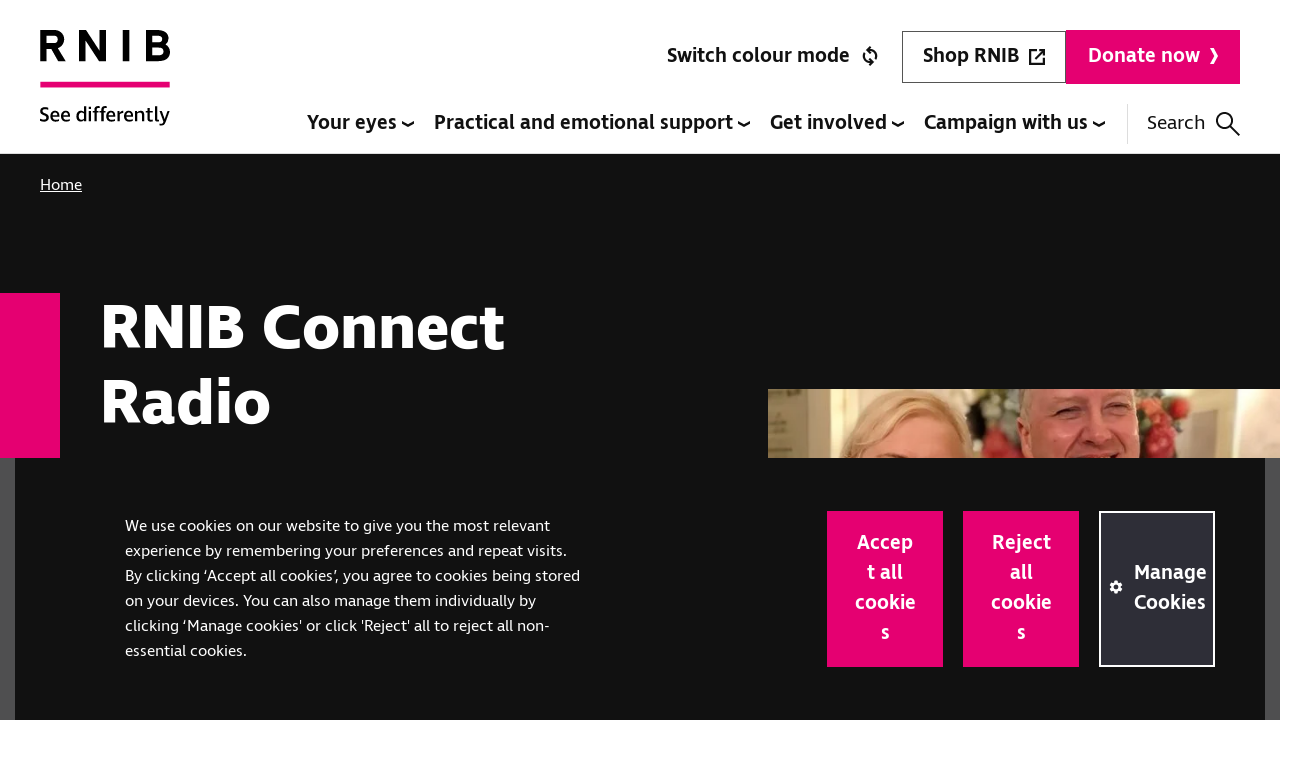

--- FILE ---
content_type: text/html; charset=utf-8
request_url: https://www.rnib.org.uk/connect-radio/
body_size: 69993
content:


<!doctype html>

<html lang="en">
    <head>
        
        <meta charset="utf-8" />
        <title>RNIB Connect Radio - station broadcasting 24/7 | RNIB | RNIB</title>
        <meta name="description" content="Europe&#x27;s first radio station for blind and partially sighted listeners broadcasting 24 hours a day, seven days a week. Listen to RNIB&#x27;s online radio station"/>
        <meta name="viewport" content="width=device-width, initial-scale=1" />
        
        
        

        
    
    
        
        <script>(function(w,d,s,l,i){w[l]=w[l]||[];w[l].push({'gtm.start':
            new Date().getTime(),event:'gtm.js'});var f=d.getElementsByTagName(s)[0],
                                                      j=d.createElement(s),dl=l!='dataLayer'?'&l='+l:'';j.async=true;j.src=
                'https://www.googletagmanager.com/gtm.js?id='+i+dl;f.parentNode.insertBefore(j,f);
        })(window,document,'script','dataLayer','GTM\u002DKG4S9Q6');</script>
    

    
    

    <link rel="apple-touch-icon" sizes="180x180" href="/apple-touch-icon.png">
    <link rel="icon" type="image/png" sizes="32x32" href="/favicon-32x32.png">
    <link rel="icon" type="image/png" sizes="16x16" href="/favicon-16x16.png">
    <link rel="manifest" href="/site.webmanifest">
    <link rel="mask-icon" href="/safari-pinned-tab.svg" color="#5bbad5">
    <meta name="msapplication-TileColor" content="#ffffff">
    <meta name="theme-color" content="#ffffff">

    

    
    
        <meta name="twitter:card" content="summary_large_image" />
        <meta name="twitter:site" content="@rnib" />
        <meta name="twitter:title" content="RNIB Connect Radio" />
        <meta name="twitter:description" content="If you&#x27;re affected by sight loss, we&#x27;re here for you">
        
            
            <meta name="twitter:image" content="https://www.rnib.org.uk/static/images/social-image.bcac2bd17fe7.png">
        

        
        <meta property="fb:app_id" content="https://www.facebook.com/rnibuk" />
        <meta property="og:type" content="website" />
        <meta property="og:url" content="https://www.rnib.org.uk/connect-radio/" />
        <meta property="og:title" content="RNIB Connect Radio" />
        
            
            <meta name="og:image" content="https://www.rnib.org.uk/static/images/social-image.bcac2bd17fe7.png">
        
        <meta property="og:description" content="If you&#x27;re affected by sight loss, we&#x27;re here for you" />
        <meta property="og:site_name" content="RNIB" />
        
            
                
                    
                    <link rel="canonical" href="https://www.rnib.org.uk/connect-radio/">
                    <link rel="alternate" href="https://www.rnib.org.uk/connect-radio/" hreflang="x-default">
                    
                        
                        <link rel="alternate" href="https://www.rnib.org.uk/connect-radio/" hreflang="en" />
                    
                
            
        
    


        <link rel="stylesheet" type="text/css" href="/static/css/main.ddc2b00f93e5.css">

        
        <link href="https://mastodonapp.uk/@rnib" rel="me">

        
    </head>

    <body id="body" class="template-connect-radio-index-page
                            site-rnib" data-theme="">
        
    
        
        <noscript><iframe src="https://www.googletagmanager.com/ns.html?id=GTM-KG4S9Q6"
                          height="0" width="0" style="display:none;visibility:hidden"></iframe></noscript>
    


        <svg style="display: none;" xmlns="http://www.w3.org/2000/svg" xmlns:xlink="http://www.w3.org/1999/xlink">
    
    <symbol id="magnifying-glass" viewBox="0 0 43 43">
        <path d="M40.372 43 24.665 27.293c-1.194 1.035-2.588 1.841-4.18 2.419-1.593.577-3.285.866-5.077.866-4.3 0-7.943-1.493-10.929-4.48C1.493 23.114 0 19.51 0 15.289c0-4.22 1.493-7.823 4.48-10.809C7.464 1.493 11.087 0 15.348 0c4.22 0 7.813 1.493 10.78 4.48 2.966 2.985 4.449 6.588 4.449 10.809 0 1.712-.279 3.364-.836 4.957-.558 1.592-1.394 3.085-2.509 4.479L43 40.372 40.372 43ZM15.35 26.994c3.225 0 5.972-1.144 8.241-3.434 2.27-2.289 3.404-5.046 3.404-8.271 0-3.225-1.134-5.982-3.404-8.272-2.27-2.289-5.016-3.434-8.241-3.434-3.265 0-6.042 1.145-8.332 3.434-2.289 2.29-3.434 5.047-3.434 8.272 0 3.225 1.145 5.982 3.434 8.271 2.29 2.29 5.067 3.434 8.332 3.434Z" fill="currentColor"/>
    </symbol>

    <symbol id="alert" viewBox="0 0 40 40" fill="none" xmlns="http://www.w3.org/2000/svg">
        <rect width="40" height="40" rx="20" fill="#E96753"/>
        <path d="M17.8182 23.2532H22.2121L23 8.30493H17L17.8182 23.2532ZM17.2121 31.3049H22.8485V25.3936H17.2121V31.3049Z" fill="#111111"/>
    </symbol>

    <symbol id="email" viewBox="0 0 32 26" xmlns="http://www.w3.org/2000/svg">
        <path d="M3.79808 25.1962C2.85411 25.1962 2.05005 24.8641 1.38589 24.2C0.721728 23.5358 0.389648 22.7317 0.389648 21.7878V3.58531C0.389648 2.63136 0.721728 1.81877 1.38589 1.14753C2.05005 0.476259 2.85411 0.140625 3.79808 0.140625H27.8021C28.7561 0.140625 29.5686 0.476259 30.2399 1.14753C30.9112 1.81877 31.2468 2.63136 31.2468 3.58531V21.7878C31.2468 22.7317 30.9112 23.5358 30.2399 24.2C29.5686 24.8641 28.7561 25.1962 27.8021 25.1962H3.79808ZM15.8001 14.4995L3.79808 6.41358V21.7878H27.8021V6.41358L15.8001 14.4995ZM15.8001 11.49L27.6571 3.58531H3.97937L15.8001 11.49ZM3.79808 6.41358V3.58531V21.7878V6.41358Z"/>
    </symbol>

    <symbol id="twitter" viewBox="0 0 13 13">
        <path d="M7.73677 5.50461L12.5763 0H11.4295L7.22732 4.77958L3.87105 0H0L5.07533 7.22757L0 13H1.14688L5.58449 7.9526L9.12895 13H13L7.73648 5.50461H7.73677ZM6.16595 7.29125L5.65172 6.57154L1.56012 0.844792H3.32166L6.62363 5.46646L7.13787 6.18616L11.43 12.1936H9.66849L6.16595 7.29152V7.29125Z"/>
    </symbol>

    <symbol id="facebook" viewBox="0 0 8.95 20.95">
        <path d="M0,6.93H1.92V4.82a6.24,6.24,0,0,1,.62-3.25A3.29,3.29,0,0,1,5.51,0,10.75,10.75,0,0,1,8.95.39L8.47,3.6a5.8,5.8,0,0,0-1.54-.26c-.75,0-1.41.3-1.41,1.14V6.93H8.57l-.21,3.13H5.51V21H1.92V10.06H0Z"></path>
    </symbol>

    <symbol id="document" viewBox="0 0 40 55" fill="none">
        <g clip-path="url(#clip0_12447_29132)">
            <path d="M30 0.5H2C1.17157 0.5 0.5 1.17157 0.5 2V53C0.5 53.8284 1.17157 54.5 2 54.5H38C38.8284 54.5 39.5 53.8284 39.5 53V10L30 0.5Z" fill="white" stroke="#111111"/>
            <path d="M21 36H19V20H21V36Z" fill="#111111"/>
            <path d="M28 34L20 38V36L28 32V34ZM12 34L20 38V36L12 32V34Z" fill="#111111"/>
            <path d="M30.5 8.00003V1.20703L38.793 9.50003H32C31.6022 9.50003 31.2206 9.342 30.9393 9.06069C30.658 8.77939 30.5 8.39786 30.5 8.00003Z" fill="white" stroke="#111111"/>
        </g>
        <defs>
            <clipPath id="clip0_12447_29132">
                <rect width="40" height="55" fill="white"/>
            </clipPath>
        </defs>
    </symbol>


    <symbol id="facebook-share" xmlns="http://www.w3.org/2000/svg" viewBox="0 0 16 16">
        <path d="M16 8.049c0-4.446-3.582-8.05-8-8.05C3.58 0-.002 3.603-.002 8.05c0 4.017 2.926 7.347 6.75 7.951v-5.625h-2.03V8.05H6.75V6.275c0-2.017 1.195-3.131 3.022-3.131.876 0 1.791.157 1.791.157v1.98h-1.009c-.993 0-1.303.621-1.303 1.258v1.51h2.218l-.354 2.326H9.25V16c3.824-.604 6.75-3.934 6.75-7.951z"/>
    </symbol>

    <symbol id="linkedin" viewBox="0 0 13 13">
        <path d="M0.213115 13H2.77049V3.94708H0.213115V13Z" />
        <path d="M0 1.45176C0 2.25336 0.668328 2.90352 1.4918 2.90352C2.31613 2.90352 2.98361 2.25336 2.98361 1.45176C2.98361 0.650165 2.31528 0 1.4918 0C0.668328 0 0 0.650165 0 1.45176Z" />
        <path d="M10.4426 13H13V7.43739C13 3.11421 8.22282 3.2714 7.03279 5.39966V3.94708H4.47541V13H7.03279V8.38795C7.03279 5.82597 10.4426 5.6161 10.4426 8.38795V13Z"/>
    </symbol>

    <symbol xmlns="http://www.w3.org/2000/svg" id="linkedin-share" viewBox="0 0 16 16">
        <path d="M0 1.146C0 .513.526 0 1.175 0h13.65C15.474 0 16 .513 16 1.146v13.708c0 .633-.526 1.146-1.175 1.146H1.175C.526 16 0 15.487 0 14.854V1.146zm4.943 12.248V6.169H2.542v7.225h2.401zm-1.2-8.212c.837 0 1.358-.554 1.358-1.248-.015-.709-.52-1.248-1.342-1.248-.822 0-1.359.54-1.359 1.248 0 .694.521 1.248 1.327 1.248h.016zm4.908 8.212V9.359c0-.216.016-.432.08-.586.173-.431.568-.878 1.232-.878.869 0 1.216.662 1.216 1.634v3.865h2.401V9.25c0-2.22-1.184-3.252-2.764-3.252-1.274 0-1.845.7-2.165 1.193v.025h-.016a5.54 5.54 0 0 1 .016-.025V6.169h-2.4c.03.678 0 7.225 0 7.225h2.4z"/>
    </symbol>

    <symbol id="whatsapp" xmlns="http://www.w3.org/2000/svg" viewBox="0 0 16 16">
        <path d="M13.601 2.326A7.854 7.854 0 0 0 7.994 0C3.627 0 .068 3.558.064 7.926c0 1.399.366 2.76 1.057 3.965L0 16l4.204-1.102a7.933 7.933 0 0 0 3.79.965h.004c4.368 0 7.926-3.558 7.93-7.93A7.898 7.898 0 0 0 13.6 2.326zM7.994 14.521a6.573 6.573 0 0 1-3.356-.92l-.24-.144-2.494.654.666-2.433-.156-.251a6.56 6.56 0 0 1-1.007-3.505c0-3.626 2.957-6.584 6.591-6.584a6.56 6.56 0 0 1 4.66 1.931 6.557 6.557 0 0 1 1.928 4.66c-.004 3.639-2.961 6.592-6.592 6.592zm3.615-4.934c-.197-.099-1.17-.578-1.353-.646-.182-.065-.315-.099-.445.099-.133.197-.513.646-.627.775-.114.133-.232.148-.43.05-.197-.1-.836-.308-1.592-.985-.59-.525-.985-1.175-1.103-1.372-.114-.198-.011-.304.088-.403.087-.088.197-.232.296-.346.1-.114.133-.198.198-.33.065-.134.034-.248-.015-.347-.05-.099-.445-1.076-.612-1.47-.16-.389-.323-.335-.445-.34-.114-.007-.247-.007-.38-.007a.729.729 0 0 0-.529.247c-.182.198-.691.677-.691 1.654 0 .977.71 1.916.81 2.049.098.133 1.394 2.132 3.383 2.992.47.205.84.326 1.129.418.475.152.904.129 1.246.08.38-.058 1.171-.48 1.338-.943.164-.464.164-.86.114-.943-.049-.084-.182-.133-.38-.232z"/>
    </symbol>

    <symbol id="youtube" viewBox="0 0 18 12">
        <path d="M16.0326 0.35841C14.6292 0 9 0 9 0C9 0 3.37153 0 1.96741 0.35841C1.19335 0.555004 0.582799 1.13627 0.375781 1.87367C0 3.21079 0 6 0 6C0 6 0 8.78921 0.375781 10.1263C0.582799 10.8637 1.1926 11.445 1.96741 11.6416C3.37153 12 9 12 9 12C9 12 14.6292 12 16.0326 11.6416C16.8074 11.4443 17.4172 10.8637 17.6242 10.1263C18 8.78921 18 6 18 6C18 6 18 3.21079 17.6242 1.87367C17.4172 1.13627 16.8074 0.555004 16.0326 0.35841ZM7.15935 8.53229V3.46771L11.8637 6L7.15935 8.53229Z" />
    </symbol>

    <symbol id="instagram" viewBox="0 0 14 14">
        <path d="M7.00001 0C5.09891 0 4.86053 0.00805855 4.11391 0.0421247C3.36884 0.076108 2.85999 0.19445 2.41473 0.367477C1.95441 0.546367 1.56405 0.785721 1.17488 1.17487C0.785728 1.56402 0.546375 1.95442 0.367488 2.41473C0.194452 2.85999 0.0761198 3.36884 0.0421141 4.11391C0.00805376 4.86053 0 5.09892 0 7.00001C0 8.90109 0.00805376 9.13947 0.0421141 9.88609C0.0761198 10.6312 0.194452 11.14 0.367488 11.5853C0.546375 12.0456 0.785728 12.436 1.17488 12.8251C1.56405 13.2143 1.95441 13.4536 2.41473 13.6325C2.85999 13.8055 3.36884 13.9239 4.11391 13.9579C4.86053 13.9919 5.09891 14 7.00001 14C8.90108 14 9.13947 13.9919 9.88609 13.9579C10.6312 13.9239 11.14 13.8055 11.5853 13.6325C12.0456 13.4536 12.436 13.2143 12.8251 12.8251C13.2143 12.436 13.4536 12.0456 13.6325 11.5853C13.8055 11.14 13.9239 10.6312 13.9579 9.88609C13.9919 9.13947 14 8.90109 14 7.00001C14 5.09892 13.9919 4.86053 13.9579 4.11391C13.9239 3.36884 13.8055 2.85999 13.6325 2.41473C13.4536 1.95442 13.2143 1.56402 12.8251 1.17487C12.436 0.785721 12.0456 0.546367 11.5853 0.367477C11.14 0.19445 10.6312 0.076108 9.88609 0.0421247C9.13947 0.00805855 8.90108 0 7.00001 0ZM7.00001 1.26126C8.86907 1.26126 9.09048 1.2684 9.8286 1.30208C10.5111 1.3332 10.8817 1.44724 11.1284 1.5431C11.4551 1.67008 11.6883 1.82177 11.9333 2.06671C12.1782 2.31168 12.3299 2.54486 12.4569 2.8716C12.5528 3.11826 12.6668 3.48891 12.6979 4.1714C12.7316 4.90952 12.7387 5.13093 12.7387 7.00001C12.7387 8.86908 12.7316 9.09048 12.6979 9.8286C12.6668 10.5111 12.5528 10.8817 12.4569 11.1284C12.3299 11.4551 12.1782 11.6883 11.9333 11.9333C11.6883 12.1782 11.4551 12.3299 11.1284 12.4569C10.8817 12.5528 10.5111 12.6668 9.8286 12.6979C9.09059 12.7316 8.86921 12.7387 7.00001 12.7387C5.13078 12.7387 4.90944 12.7316 4.1714 12.6979C3.48891 12.6668 3.11826 12.5528 2.8716 12.4569C2.54486 12.3299 2.31168 12.1782 2.06673 11.9333C1.82179 11.6883 1.67008 11.4551 1.5431 11.1284C1.44723 10.8817 1.33321 10.5111 1.30207 9.8286C1.26839 9.09048 1.26126 8.86908 1.26126 7.00001C1.26126 5.13093 1.26839 4.90952 1.30207 4.1714C1.33321 3.48891 1.44723 3.11826 1.5431 2.8716C1.67008 2.54486 1.82178 2.31167 2.06672 2.06674C2.31168 1.82177 2.54486 1.67008 2.8716 1.5431C3.11826 1.44724 3.48891 1.3332 4.1714 1.30208C4.90952 1.2684 5.13092 1.26126 7.00001 1.26126Z" />
        <path d="M7.00012 9.33298C5.71144 9.33298 4.66678 8.28832 4.66678 6.99966C4.66678 5.71098 5.71144 4.66631 7.00012 4.66631C8.28878 4.66631 9.33344 5.71098 9.33344 6.99966C9.33344 8.28832 8.28878 9.33298 7.00012 9.33298ZM7.00012 3.40505C5.01486 3.40505 3.40552 5.01439 3.40552 6.99966C3.40552 8.9849 5.01486 10.5942 7.00012 10.5942C8.98536 10.5942 10.5947 8.9849 10.5947 6.99966C10.5947 5.01439 8.98536 3.40505 7.00012 3.40505Z" />
        <path d="M11.5767 3.26304C11.5767 3.72696 11.2006 4.10303 10.7367 4.10303C10.2728 4.10303 9.89673 3.72696 9.89673 3.26304C9.89673 2.79912 10.2728 2.42302 10.7367 2.42302C11.2006 2.42302 11.5767 2.79912 11.5767 3.26304Z" />
    </symbol>

    <symbol id="mastodon" viewBox="0 0 74 79">
        <path d="M73.7014 17.4323C72.5616 9.05152 65.1774 2.4469 56.424 1.1671C54.9472 0.950843 49.3518 0.163818 36.3901 0.163818H36.2933C23.3281 0.163818 20.5465 0.950843 19.0697 1.1671C10.56 2.41145 2.78877 8.34604 0.903306 16.826C-0.00357854 21.0022 -0.100361 25.6322 0.068112 29.8793C0.308275 35.9699 0.354874 42.0498 0.91406 48.1156C1.30064 52.1448 1.97502 56.1419 2.93215 60.0769C4.72441 67.3445 11.9795 73.3925 19.0876 75.86C26.6979 78.4332 34.8821 78.8603 42.724 77.0937C43.5866 76.8952 44.4398 76.6647 45.2833 76.4024C47.1867 75.8033 49.4199 75.1332 51.0616 73.9562C51.0841 73.9397 51.1026 73.9184 51.1156 73.8938C51.1286 73.8693 51.1359 73.8421 51.1368 73.8144V67.9366C51.1364 67.9107 51.1302 67.8852 51.1186 67.862C51.1069 67.8388 51.0902 67.8184 51.0695 67.8025C51.0489 67.7865 51.0249 67.7753 50.9994 67.7696C50.9738 67.764 50.9473 67.7641 50.9218 67.7699C45.8976 68.9569 40.7491 69.5519 35.5836 69.5425C26.694 69.5425 24.3031 65.3699 23.6184 63.6327C23.0681 62.1314 22.7186 60.5654 22.5789 58.9744C22.5775 58.9477 22.5825 58.921 22.5934 58.8965C22.6043 58.8721 22.621 58.8505 22.6419 58.8336C22.6629 58.8167 22.6876 58.8049 22.714 58.7992C22.7404 58.7934 22.7678 58.794 22.794 58.8007C27.7345 59.9796 32.799 60.5746 37.8813 60.5733C39.1036 60.5733 40.3223 60.5733 41.5447 60.5414C46.6562 60.3996 52.0437 60.1408 57.0728 59.1694C57.1983 59.1446 57.3237 59.1233 57.4313 59.0914C65.3638 57.5847 72.9128 52.8555 73.6799 40.8799C73.7086 40.4084 73.7803 35.9415 73.7803 35.4523C73.7839 33.7896 74.3216 23.6576 73.7014 17.4323ZM61.4925 47.3144H53.1514V27.107C53.1514 22.8528 51.3591 20.6832 47.7136 20.6832C43.7061 20.6832 41.6988 23.2499 41.6988 28.3194V39.3803H33.4078V28.3194C33.4078 23.2499 31.3969 20.6832 27.3894 20.6832C23.7654 20.6832 21.9552 22.8528 21.9516 27.107V47.3144H13.6176V26.4937C13.6176 22.2395 14.7157 18.8598 16.9118 16.3545C19.1772 13.8552 22.1488 12.5719 25.8373 12.5719C30.1064 12.5719 33.3325 14.1955 35.4832 17.4394L37.5587 20.8853L39.6377 17.4394C41.7884 14.1955 45.0145 12.5719 49.2765 12.5719C52.9614 12.5719 55.9329 13.8552 58.2055 16.3545C60.4017 18.8574 61.4997 22.2371 61.4997 26.4937L61.4925 47.3144Z" fill="inherit"/>
    </symbol>

    <symbol id="home" viewBox="0 0 512 512">
        <g><path d="M506.555,208.064L263.859,30.367c-4.68-3.426-11.038-3.426-15.716,0L5.445,208.064 c-5.928,4.341-7.216,12.665-2.875,18.593s12.666,7.214,18.593,2.875L256,57.588l234.837,171.943c2.368,1.735,5.12,2.57,7.848,2.57 c4.096,0,8.138-1.885,10.744-5.445C513.771,220.729,512.483,212.405,506.555,208.064z"></path></g>
        <g><path d="M442.246,232.543c-7.346,0-13.303,5.956-13.303,13.303v211.749H322.521V342.009c0-36.68-29.842-66.52-66.52-66.52 s-66.52,29.842-66.52,66.52v115.587H83.058V245.847c0-7.347-5.957-13.303-13.303-13.303s-13.303,5.956-13.303,13.303v225.053 c0,7.347,5.957,13.303,13.303,13.303h133.029c6.996,0,12.721-5.405,13.251-12.267c0.032-0.311,0.052-0.651,0.052-1.036v-128.89 c0-22.009,17.905-39.914,39.914-39.914s39.914,17.906,39.914,39.914v128.89c0,0.383,0.02,0.717,0.052,1.024 c0.524,6.867,6.251,12.279,13.251,12.279h133.029c7.347,0,13.303-5.956,13.303-13.303V245.847  C455.549,238.499,449.593,232.543,442.246,232.543z"></path></g>
    </symbol>

    <symbol id="close" viewBox="0 0 24 24">
        <path d="M19 6.41L17.59 5 12 10.59 6.41 5 5 6.41 10.59 12 5 17.59 6.41 19 12 13.41 17.59 19 19 17.59 13.41 12z" fill="currentColor"></path>
        <path d="M0 0h24v24H0z" fill="none"></path>
    </symbol>

    <symbol id="arrow" viewBox="0 0 160 160">
        <path d="M88 80l-48 48 16 16 64-64-64-64-16 16 48 48z"></path>
    </symbol>

    <symbol id="arrow-full" viewBox="0 0 18 19">
        <path d="M0 4.308V7l8.656-4.308V0L0 4.308Zm17.311 0V7L8.656 2.692V0l8.655 4.308Z" fill="currentColor"/><path d="M9.738 19H7.574V2h2.164v17Z" fill="currentColor"/>
    </symbol>

    <symbol id="warning" viewBox="0 0 40 40">
        <path d="M40 20C40 8.9543 31.0457 0 20 0C8.9543 0 0 8.9543 0 20C0 31.0457 8.9543 40 20 40C31.0457 40 40 31.0457 40 20Z" fill="currentColor"/>
        <path d="M17.818 23.2529H22.212L23 8.30493H17L17.818 23.2529ZM17.212 31.3049H22.849V25.3939H17.212V31.3049Z" fill="var(--warning-exclamation-color, white)"/>
    </symbol>

    <symbol id="chevron-light" viewBox="0 0 5 13">
        <path d="M1.23 0H0l3.77 6.327L0 12.654h1.23L5 6.327 1.23 0Z" fill="currentColor"/>
    </symbol>

    <symbol id="chevron" viewBox="0 0 8 16">
        <path d="M3.692 0H0l4.308 8L0 16h3.692L8 8 3.692 0Z" fill="currentColor"/>
    </symbol>

    <symbol id="chevron-filled" viewBox="0 0 13 18">
        <path d="M13 9L0.249999 17.6603L0.25 0.339745L13 9Z" fill="currentColor"/>
    </symbol>

    <symbol id="share" viewBox="0 0 28 32">
        <path d="M23.573 31.068c-1.217 0-2.26-.434-3.126-1.301-.868-.867-1.301-1.91-1.301-3.126 0-.181.019-.395.058-.641.039-.246.097-.473.175-.68L7.612 18.485c-.389.44-.868.797-1.437 1.068a4.017 4.017 0 0 1-1.748.408c-1.217 0-2.259-.433-3.126-1.3C.434 17.792 0 16.75 0 15.533c0-1.243.434-2.291 1.301-3.146.867-.854 1.91-1.281 3.126-1.281.596 0 1.165.116 1.709.35.544.232 1.036.569 1.476 1.009l11.767-6.757a2.708 2.708 0 0 1-.175-.622 4.017 4.017 0 0 1-.058-.66c0-1.243.433-2.291 1.3-3.145C21.315.427 22.357 0 23.574 0c1.242 0 2.291.427 3.145 1.282C27.573 2.136 28 3.184 28 4.427c0 1.217-.427 2.26-1.282 3.126-.854.868-1.902 1.301-3.145 1.301a5.21 5.21 0 0 1-1.728-.29 3.315 3.315 0 0 1-1.418-.952L8.66 14.136a7.175 7.175 0 0 1 .194 1.398c0 .181-.02.375-.058.582a10.69 10.69 0 0 1-.136.622l11.767 6.68a4.62 4.62 0 0 1 1.36-.874c.517-.22 1.113-.33 1.786-.33 1.242 0 2.291.427 3.145 1.281.855.854 1.282 1.903 1.282 3.146 0 1.217-.427 2.259-1.282 3.126-.854.867-1.902 1.301-3.145 1.301Zm0-24.544c.595 0 1.094-.2 1.495-.602.401-.401.602-.9.602-1.495 0-.595-.2-1.094-.602-1.495-.401-.401-.9-.602-1.495-.602-.596 0-1.094.2-1.495.602-.402.401-.602.9-.602 1.495 0 .596.2 1.094.602 1.495.401.402.9.602 1.495.602ZM4.427 17.631c.596 0 1.094-.2 1.495-.602.402-.401.602-.9.602-1.495 0-.596-.2-1.094-.602-1.495-.401-.402-.9-.602-1.495-.602-.595 0-1.094.2-1.495.602-.401.401-.602.9-.602 1.495 0 .595.2 1.094.602 1.495.401.401.9.602 1.495.602Zm19.146 11.107c.595 0 1.094-.2 1.495-.602.401-.401.602-.9.602-1.495 0-.596-.2-1.094-.602-1.495-.401-.402-.9-.602-1.495-.602-.596 0-1.094.2-1.495.602-.402.4-.602.9-.602 1.495 0 .595.2 1.094.602 1.495.401.401.9.602 1.495.602Z" fill="currentColor"/>
    </symbol>

    <symbol id="print" viewBox="0 0 30 27">
        <path d="M21.675 7.2V2.25H8.325V7.2h-2.25V0h17.85v7.2h-2.25ZM2.25 9.45h25.5-25.5Zm22.462 3.563c.3 0 .563-.113.788-.338a1.08 1.08 0 0 0 .337-.788c0-.3-.112-.562-.337-.787a1.08 1.08 0 0 0-.788-.338c-.3 0-.562.113-.787.338a1.08 1.08 0 0 0-.338.787c0 .3.113.563.338.788.225.225.488.337.787.337ZM21.675 24.75v-7.2H8.325v7.2h13.35Zm2.25 2.25H6.075v-6.6H0v-9.225c0-1.125.381-2.069 1.144-2.831C1.906 7.58 2.85 7.2 3.975 7.2h22.05c1.125 0 2.069.381 2.831 1.144C29.62 9.106 30 10.05 30 11.175V20.4h-6.075V27Zm3.825-8.85v-6.975c0-.5-.163-.913-.488-1.238-.325-.324-.737-.487-1.237-.487H3.975c-.5 0-.913.163-1.238.488-.325.324-.487.737-.487 1.237v6.975h3.825V15.3h17.85v2.85h3.825Z" fill="currentColor"/>
    </symbol>

    <symbol id="link" viewBox="0 0 20 20">
        <path d="M9 15.3335H5C3.61667 15.3335 2.43733 14.8458 1.462 13.8705C0.486667 12.8952 -0.000665984 11.7162 6.8306e-07 10.3335C6.8306e-07 8.95016 0.487667 7.77083 1.463 6.7955C2.43833 5.82016 3.61733 5.33283 5 5.3335H9V7.3335H5C4.16667 7.3335 3.45833 7.62516 2.875 8.2085C2.29167 8.79183 2 9.50016 2 10.3335C2 11.1668 2.29167 11.8752 2.875 12.4585C3.45833 13.0418 4.16667 13.3335 5 13.3335H9V15.3335ZM6 11.3335V9.3335H14V11.3335H6ZM11 15.3335V13.3335H15C15.8333 13.3335 16.5417 13.0418 17.125 12.4585C17.7083 11.8752 18 11.1668 18 10.3335C18 9.50016 17.7083 8.79183 17.125 8.2085C16.5417 7.62516 15.8333 7.3335 15 7.3335H11V5.3335H15C16.3833 5.3335 17.5627 5.82116 18.538 6.7965C19.5133 7.77183 20.0007 8.95083 20 10.3335C20 11.7168 19.5123 12.8962 18.537 13.8715C17.5617 14.8468 16.3827 15.3342 15 15.3335H11Z" fill="currentColor"/>
    </symbol>

    <symbol id="mobile" viewBox="0 0 42 64">
        <path d="M21 58.545c.65 0 1.188-.206 1.613-.618.425-.412.637-.933.637-1.563 0-.63-.212-1.152-.637-1.564-.425-.412-.963-.618-1.613-.618s-1.188.206-1.613.618c-.425.412-.637.933-.637 1.564 0 .63.212 1.151.637 1.563.425.412.963.618 1.613.618ZM4.5 48.727h33V10.91h-33v37.818ZM4.5 64c-1.2 0-2.25-.436-3.15-1.31C.45 61.819 0 60.8 0 59.637V4.364C0 3.2.45 2.182 1.35 1.309 2.25.436 3.3 0 4.5 0h33c1.2 0 2.25.436 3.15 1.31.9.872 1.35 1.89 1.35 3.054v55.272c0 1.164-.45 2.182-1.35 3.055-.9.873-1.95 1.309-3.15 1.309h-33Zm0-57.455h33V4.364h-33v2.181Zm0 46.546v6.545h33v-6.545h-33Z" fill="currentColor"/>
    </symbol>

    <symbol id="shopping" viewBox="0 0 57 58">
        <path d="M17.099 58c-1.449 0-2.68-.508-3.695-1.524-1.014-1.017-1.522-2.25-1.522-3.703 0-1.451.508-2.685 1.522-3.702 1.014-1.016 2.246-1.524 3.695-1.524 1.4 0 2.62.508 3.659 1.524 1.038 1.017 1.558 2.25 1.558 3.703 0 1.451-.508 2.685-1.522 3.702C19.78 57.492 18.548 58 17.1 58Zm28.981 0c-1.449 0-2.68-.508-3.695-1.524-1.014-1.017-1.521-2.25-1.521-3.703 0-1.451.507-2.685 1.521-3.702 1.015-1.016 2.246-1.524 3.695-1.524 1.401 0 2.62.508 3.66 1.524 1.038 1.017 1.557 2.25 1.557 3.703 0 1.451-.507 2.685-1.521 3.702C48.76 57.492 47.529 58 46.08 58ZM13.332 10.09l7.97 16.55h20.866l9.057-16.55H13.33Zm-2.174-4.355h42.675c1.546 0 2.524.472 2.934 1.415.41.944.278 1.996-.398 3.158l-9.781 17.64c-.483.822-1.16 1.536-2.03 2.14-.868.606-1.81.908-2.825.908H19.78l-4.058 7.55h35.575V42.9H16.375c-2.03 0-3.49-.677-4.384-2.032-.893-1.355-.881-2.88.036-4.574l4.637-8.565L5.651 4.355H0V0h8.477l2.68 5.735Z" fill="currentColor"/>
    </symbol>

    <symbol id="entertainment" viewBox="0 0 58 53">
        <path d="m21.968 36.07 19.357-12.514-19.358-12.514v25.027ZM18.125 53v-5.889H4.35c-1.16 0-2.175-.442-3.045-1.325C.435 44.903 0 43.872 0 42.694V4.417c0-1.178.435-2.209 1.305-3.092C2.175.442 3.19 0 4.35 0h49.3c1.16 0 2.175.442 3.045 1.325.87.883 1.305 1.914 1.305 3.092v38.277c0 1.178-.435 2.209-1.305 3.092-.87.883-1.885 1.325-3.045 1.325H39.875V53h-21.75ZM4.35 42.694h49.3V4.417H4.35v38.277Z" fill="currentColor"/>
    </symbol>

    <symbol id="filter" viewBox="0 0 36 36">
        <path d="M0 31.9v-3h12.35v3H0ZM0 7.1v-3h20.65v3H0ZM15.35 36V24.75h3v4.15H36v3H18.35V36h-3Zm-6-12.4v-4.1H0v-3h9.35v-4.2h3v11.3h-3Zm6-4.1v-3H36v3H15.35Zm8.3-8.25V0h3v4.1H36v3h-9.35v4.15h-3Z" fill="currentColor"/>
    </symbol>

    <symbol id="calendar" viewBox="0 0 24 27">
        <path d="M12 16a1.29 1.29 0 0 1-.95-.383 1.29 1.29 0 0 1-.383-.95c0-.378.127-.695.383-.95a1.29 1.29 0 0 1 .95-.384c.378 0 .694.128.95.384.256.255.383.572.383.95 0 .377-.127.694-.383.95A1.29 1.29 0 0 1 12 16Zm-5.333 0a1.29 1.29 0 0 1-.95-.383 1.29 1.29 0 0 1-.384-.95c0-.378.128-.695.384-.95a1.29 1.29 0 0 1 .95-.384c.377 0 .694.128.95.384.255.255.383.572.383.95 0 .377-.128.694-.383.95a1.29 1.29 0 0 1-.95.383Zm10.666 0a1.29 1.29 0 0 1-.95-.383 1.29 1.29 0 0 1-.383-.95c0-.378.128-.695.383-.95a1.29 1.29 0 0 1 .95-.384c.378 0 .695.128.95.384.256.255.384.572.384.95 0 .377-.128.694-.384.95a1.29 1.29 0 0 1-.95.383ZM12 21.333a1.29 1.29 0 0 1-.95-.383 1.29 1.29 0 0 1-.383-.95c0-.378.127-.694.383-.95a1.29 1.29 0 0 1 .95-.383c.378 0 .694.127.95.383s.383.572.383.95-.127.694-.383.95a1.29 1.29 0 0 1-.95.383Zm-5.333 0a1.29 1.29 0 0 1-.95-.383 1.29 1.29 0 0 1-.384-.95c0-.378.128-.694.384-.95a1.29 1.29 0 0 1 .95-.383c.377 0 .694.127.95.383.255.256.383.572.383.95s-.128.694-.383.95a1.29 1.29 0 0 1-.95.383Zm10.666 0a1.29 1.29 0 0 1-.95-.383A1.29 1.29 0 0 1 16 20c0-.378.128-.694.383-.95a1.29 1.29 0 0 1 .95-.383c.378 0 .695.127.95.383.256.256.384.572.384.95s-.128.694-.384.95a1.29 1.29 0 0 1-.95.383ZM2 26.667c-.533 0-1-.2-1.4-.6-.4-.4-.6-.867-.6-1.4V4c0-.533.2-1 .6-1.4C1 2.2 1.467 2 2 2h2.167V0h2.166v2h11.334V0h2.166v2H22c.533 0 1 .2 1.4.6.4.4.6.867.6 1.4v20.667c0 .533-.2 1-.6 1.4-.4.4-.867.6-1.4.6H2Zm0-2h20V10.333H2v14.334Z" fill="currentColor"/>
    </symbol>

    <symbol id="ticket" viewBox="0 0 29 26">
        <path d="m12.463 5.663-.799 2.057-1.284-.536.798-2.057 1.285.536ZM9.548 8.436l1.177.492-1.08 2.772-1.176-.492 1.08-2.772Zm-1.079 3.8-.799 2.058-1.176-.492.798-2.057 1.177.492Zm19.365 2.37L7.368.075c-.184-.134-.432-.079-.561.111L5.23 2.545c1.5 1.061 1.878 3.185.842 4.728-1.026 1.543-3.077 1.934-4.577.872L.071 10.303a.41.41 0 0 0 .108.57l20.455 14.544a.4.4 0 0 0 .561-.1l1.436-2.158c-1.5-1.062-1.878-3.186-.842-4.729 1.025-1.543 3.087-1.934 4.577-.872l1.576-2.359a.418.418 0 0 0-.098-.57" fill="currentColor"/>
    </symbol>

    <symbol id="target" viewBox="0 0 32 31">
        <path d="M24.961 9.174a12.217 12.217 0 0 1 2.304 7.146c0 6.835-5.646 12.392-12.595 12.392-6.949 0-12.583-5.557-12.583-12.392 0-6.835 5.646-12.392 12.583-12.392 1.617-.132 4.416.597 6.25 1.649l1.194-1.685a14.697 14.697 0 0 0-7.456-2.008C6.588 1.873 0 8.35 0 16.32c0 7.97 6.587 14.447 14.67 14.447s14.67-6.476 14.67-14.447c0-3.167-1.037-6.095-2.81-8.484l-1.593 1.338h.024Z" fill="currentColor"/>
        <path d="M14.67 9.5c.784-.06 2.184.263 3.137.717l.663-.812c.374-.454.374-.98 0-1.183-.663-.359-2.183-.777-3.812-.777-5.103 0-9.265 4.087-9.265 9.118 0 5.03 4.15 9.117 9.265 9.117s9.265-4.086 9.265-9.117c.109-1.22-.494-3.322-1.327-4.685l-.772.741c-.422.406-.663.956-.519 1.22.254.477.543 1.564.543 2.724 0 3.895-3.22 7.062-7.178 7.062-3.957 0-7.178-3.167-7.178-7.062 0-3.896 3.221-7.063 7.178-7.063Z" fill="currentColor"/>
        <path d="M14.67 12.715c-2.16 0-3.909 1.72-3.909 3.848 0 2.127 1.75 3.848 3.91 3.848 2.159 0 3.908-1.721 3.908-3.848a3.76 3.76 0 0 0-.507-1.9l6.768-6.668 3.173-.765L31.5 3.788h-3.86V0l-3.487 3.43-.784 3.119-6.769 6.668a4.02 4.02 0 0 0-1.918-.502" fill="currentColor"/>
    </symbol>

    <symbol id="location-pin" viewBox="0 0 15 23">
        <path d="M7.439 12.181c-1.982 0-3.585-1.665-3.585-3.725S5.457 4.73 7.44 4.73s3.572 1.665 3.572 3.725S9.41 12.18 7.44 12.18Zm4.356-10.73C10.938.674 9.042.038 7.56.013h-.22C6.252-.101 4.368.522 3.144 1.412.93 2.76-.428 6.205.123 9.092c.05.673.649 2.453 1.346 4.005.55 1.665 3.206 6.051 5.91 9.79.049.063.085.101.098.114H7.5s.037-.038.061-.077c1.884-2.377 4.54-6.763 5.91-9.79.514-.978 1.113-2.771 1.346-4.004.685-2.543-.673-5.976-3.022-7.68" fill="currentColor"/>
    </symbol>

    <symbol id="clock" viewBox="0 0 24 24">
        <path d="M12 24c-1.64 0-3.19-.315-4.65-.945a12.172 12.172 0 0 1-3.825-2.58 12.172 12.172 0 0 1-2.58-3.825C.315 15.19 0 13.64 0 12c0-1.64.315-3.19.945-4.65.63-1.46 1.49-2.735 2.58-3.825A12.172 12.172 0 0 1 7.35.945C8.81.315 10.36 0 12 0c1.64 0 3.19.315 4.65.945 1.46.63 2.735 1.49 3.825 2.58a12.172 12.172 0 0 1 2.58 3.825c.63 1.46.945 3.01.945 4.65 0 1.64-.315 3.19-.945 4.65a12.172 12.172 0 0 1-2.58 3.825 12.172 12.172 0 0 1-3.825 2.58c-1.46.63-3.01.945-4.65.945Zm4.41-6.21 1.35-1.35-4.77-4.8V5.61h-1.8v6.75l5.22 5.43Z" fill="currentColor"/>
    </symbol>

    <symbol id="delivery" viewBox="0 0 30 19">
        <path d="M29.5 9.972c0 1.981-1.425 3.707-3.564 4.707-.406 1.236-.178 2.628-.178 2.628.139.824-.346.804-1.079-.04 0 0-1.04-1.166-1.326-1.529a1.673 1.673 0 0 0-.268-.255 9.834 9.834 0 0 1-1.336.098c-1.614 0-3.118-.363-4.356-.97 3-1.5 4.97-4.001 4.97-6.835 0-1.206-.377-2.344-1.01-3.383.128 0 .257-.03.396-.03 4.276 0 7.751 2.51 7.751 5.61Zm-7.751-2.108c0 4.344-4.87 7.864-10.88 7.864-.643 0-1.257-.059-1.87-.137-.149.128-.288.245-.367.353-.396.51-1.86 2.147-1.86 2.147-1.03 1.187-1.713 1.216-1.515.06 0 0 .316-1.962-.258-3.688C2 13.071 0 10.64 0 7.864 0 3.52 4.87 0 10.88 0c6.008 0 10.879 3.52 10.879 7.864" fill="currentColor" />
    </symbol>

    <symbol id="switch" viewBox="0 0 16 22">
        <path d="m8.08 22 4.56-4.44-4.56-4.439-1.68 1.65 1.72 1.69a5.646 5.646 0 0 1-2.18-.354 5.337 5.337 0 0 1-1.9-1.218 5.375 5.375 0 0 1-1.22-1.807 5.335 5.335 0 0 1-.42-2.043c0-.445.06-.89.18-1.335.12-.446.287-.878.5-1.297L1.32 6.68a7.15 7.15 0 0 0-1 2.082A7.977 7.977 0 0 0 0 11c0 .995.2 1.977.6 2.946.4.97.987 1.834 1.76 2.593.773.76 1.64 1.33 2.6 1.71a8.59 8.59 0 0 0 2.96.608L6.4 20.35 8.08 22Zm6.6-6.679a7.15 7.15 0 0 0 1-2.082c.213-.733.32-1.48.32-2.239a8.04 8.04 0 0 0-.58-2.966 7.46 7.46 0 0 0-1.74-2.613 7.468 7.468 0 0 0-2.62-1.689 8.39 8.39 0 0 0-2.98-.55L9.6 1.65 7.92 0 3.36 4.44l4.56 4.439 1.68-1.65L7.84 5.5c.72 0 1.453.138 2.2.412a5.328 5.328 0 0 1 3.14 3.006c.28.68.42 1.362.42 2.043 0 .445-.06.89-.18 1.335a6.69 6.69 0 0 1-.5 1.297l1.76 1.728Z" fill="currentColor"/>
    </symbol>

    <symbol id="switch--light" viewBox="0 0 15 20">
        <path d="M14.5952 9.9886C14.5952 11.9802 13.8769 13.6944 12.4401 15.1311C11.0034 16.5678 9.28924 17.2862 7.2976 17.2862L6.27138 17.2862L8.09578 19.1106L7.20638 20L3.80844 16.6021L7.20638 13.2041L8.09578 14.0935L6.27138 15.9179L7.2976 15.9179C8.92436 15.9179 10.3193 15.3364 11.4823 14.1733C12.6454 13.0103 13.2269 11.6154 13.2269 9.9886C13.2269 9.5477 13.1889 9.12961 13.1129 8.73432C13.0369 8.33903 12.9228 7.96655 12.7708 7.61688L13.7514 6.63626C14.0555 7.18358 14.2721 7.7347 14.4014 8.28962C14.5306 8.84455 14.5952 9.41087 14.5952 9.9886ZM10.7412 3.39795L7.34321 6.7959L6.43101 5.88369L8.23261 4.0821L7.2976 4.0821C5.67085 4.0821 4.27594 4.66363 3.11288 5.82668C1.94983 6.98974 1.3683 8.38464 1.3683 10.0114C1.3683 10.4523 1.41011 10.8704 1.49373 11.2657C1.57735 11.661 1.67997 12.0334 1.8016 12.3831L0.82098 13.3637C0.516913 12.8164 0.304067 12.2653 0.18244 11.7104C0.060813 11.1555 -4.11362e-07 10.5891 -4.36615e-07 10.0114C-5.23673e-07 8.01976 0.718357 6.30559 2.15507 4.86887C3.59179 3.43216 5.30597 2.7138 7.2976 2.7138L8.27822 2.7138L6.45382 0.889396L7.34321 -3.20982e-07L10.7412 3.39795Z" fill="currentColor"/>
    </symbol>


    <symbol id="large-arrow" viewBox="0 0 31 24">
        <path d="M22 0h3l6 12h-3L22 0ZM28 12h3l-6 12h-3l6-12Z" fill="currentColor"/><path d="M30 10.5v3H0v-3h30Z" fill="currentColor"/>
    </symbol>

    <symbol id="external-link" viewBox="0 0 22 22" fill="currentColor">
        <path d="M0 0h3v22H0zM19.219 1.161l2.121 2.121L9.812 14.81l-2.12-2.12z"/>
        <path d="M0 19h22v3H0zM0 0h11v3H0zM14 0h8v3h-8z"/>
        <path d="M19 12h3v10h-3zM19 0h3v9h-3z"/>
    </symbol>

    <symbol id="external-link-light" viewBox="0 0 16 16">
        <rect width="1" height="16" fill="currentColor"/>
        <rect x="14.8789" y="0.191895" width="1" height="11.1428" transform="rotate(45 14.8789 0.191895)" fill="currentColor"/>
        <rect y="15" width="16" height="1" fill="currentColor"/>
        <rect width="6" height="1" fill="currentColor"/>
        <rect x="8" width="8" height="1" fill="currentColor"/>
        <rect x="15" y="10" width="1" height="6" fill="currentColor"/>
        <rect x="15" width="1" height="8" fill="currentColor"/>
    </symbol>

    <symbol id="phone" viewBox="0 0 13 14">
        <path d="M13 11.0953C13 11.0953 13 11.1402 12.9931 11.1926C12.9931 11.2674 12.9588 11.4845 12.9313 11.6717C12.9245 12.2181 12.437 12.9667 11.8465 13.341C11.565 13.5506 10.9333 13.8275 10.439 13.9473C10.2536 13.9997 9.86909 14.0147 9.58072 13.9847C9.08637 13.9249 8.11826 13.6254 7.42479 13.326C6.60773 13.049 5.15213 12.0759 4.17029 11.1626C3.51802 10.5862 2.39199 9.20886 1.65733 8.07852C1.10805 7.35989 0.42831 5.66813 0.133071 4.31321C0.133071 4.23087 0.0987408 4.08116 0.0575447 3.97636C0.0438126 3.84162 0.0163485 3.55716 0.00261647 3.34007C-0.0111156 3.16042 0.0300806 2.80859 0.105607 2.54659C0.181133 2.20973 0.442042 1.56596 0.689219 1.10933C0.840271 0.690135 1.41702 0.248479 1.97317 0.113736C2.13108 0.0912793 2.44005 0.0388793 2.68037 0.00145084C2.72843 -0.00603486 2.81082 0.0164222 2.87261 0.046365C2.95501 0.0837936 3.0786 0.21105 3.14726 0.338307C3.27084 0.57785 3.53175 1.07191 3.724 1.43122C3.88879 1.73065 4.23209 2.34448 4.48613 2.8011C4.52733 2.86847 4.60285 3.0107 4.65091 3.12299C4.74017 3.26522 4.71271 3.51973 4.58225 3.67693C4.49986 3.78173 4.31448 3.98384 4.17029 4.12607C3.97804 4.30573 3.59355 4.67253 3.30517 4.9495C3.20218 5.0019 3.09919 5.18156 3.07173 5.35373C3.05113 5.42858 3.07173 5.55584 3.10606 5.64567C3.16785 5.81035 3.32577 6.13224 3.44936 6.3643C3.71027 6.93321 4.42434 7.94378 5.05601 8.61001C5.5229 9.18641 6.66953 10.0697 7.6239 10.5713C7.6651 10.5937 7.75436 10.6311 7.82302 10.6536C7.94661 10.7285 8.15259 10.6835 8.28304 10.5563C8.3723 10.4665 8.53708 10.2718 8.66067 10.1221C8.82546 9.90503 9.17562 9.47086 9.42967 9.14149C9.45027 9.11903 9.50519 9.06664 9.53952 9.02921C9.64938 8.87201 9.89656 8.83458 10.1025 8.94686C10.2261 9.01423 10.4733 9.16395 10.6587 9.27623C11.0569 9.51578 11.8602 10.0098 12.4507 10.3841C12.5606 10.4665 12.7872 10.6386 12.9588 10.7659C12.9725 10.7809 12.9794 10.8033 12.9794 10.8258C12.9794 10.9081 12.9794 10.9905 12.9794 11.0354C12.9794 11.0578 12.9794 11.0803 12.9794 11.0803H12.9931L13 11.0953Z" fill="currentColor"/>
    </symbol>

    <symbol id="accessibility-modes" viewBox="0 0 20 22">
        <path fill="currentColor" d="M8.125 3.875a1.875 1.875 0 1 1 3.75 0 1.875 1.875 0 0 1-3.75 0ZM10 .5a3.375 3.375 0 0 0-3.242 4.315L3.306 3.626a2.305 2.305 0 0 0-1.5 4.357L6.25 9.515v2.819a.75.75 0 0 1-.075.329L3.48 18.185a2.305 2.305 0 0 0 4.143 2.02l2.375-4.87 2.375 4.87a2.304 2.304 0 1 0 4.142-2.02l-2.69-5.516a.75.75 0 0 1-.076-.329V9.515l4.446-1.53a2.304 2.304 0 0 0-1.5-4.358l-3.453 1.188A3.375 3.375 0 0 0 10 .5ZM1.795 5.543a.805.805 0 0 1 1.023-.499l5.718 1.97a4.5 4.5 0 0 0 2.93 0l5.717-1.97a.805.805 0 1 1 .524 1.522L13.01 8.184a1.126 1.126 0 0 0-.759 1.063v3.093c0 .342.078.68.228.986l2.69 5.517a.805.805 0 1 1-1.445.705l-2.376-4.87c-.548-1.123-2.148-1.123-2.697 0l-2.375 4.87a.805.805 0 1 1-1.446-.705l2.693-5.523a2.25 2.25 0 0 0 .228-.986V9.247a1.125 1.125 0 0 0-.759-1.063L2.293 6.566a.805.805 0 0 1-.498-1.023Z"/>
    </symbol>

    

    <symbol id="present" viewBox="0 0 101 100">
        <path d="M90.131 67a3.22 3.22 0 0 1 3.267 3.226v19.586a7.849 7.849 0 0 1-7.85 7.85h-22.1a3.143 3.143 0 0 1-3.144-3.143V69.984a2.802 2.802 0 0 1 2.768-2.798L90.126 67h.005ZM60.31 48.544c0-1.8 1.47-3.256 3.271-3.225 2.46.041 5.047.098 7.63.17 2.742.077 15.478.175 18.046.298A7.592 7.592 0 0 1 96.5 53.37v9.373c0 .68-.53 1.23-1.209 1.245-.442.01-1.09.021-1.898.037-3.936.066-21.807.17-29.832.236a3.226 3.226 0 0 1-3.251-3.225V48.543ZM40.215 94.488a3.143 3.143 0 0 1-3.143 3.143H15.425a7.85 7.85 0 0 1-7.85-7.757c-.083-7.033-.165-8.047-.083-19.668A3.226 3.226 0 0 1 10.775 67c6.163.109 22.315.165 26.647.196a2.792 2.792 0 0 1 2.773 2.793l.015 24.5h.005ZM11.279 45.822c2.238-.098 15.005-.201 18.138-.294 2.32-.066 4.846-.128 7.511-.18a3.225 3.225 0 0 1 3.288 3.226V61.07c0 1.79-1.451 3.236-3.242 3.226-6.147-.041-23.138-.124-29.41-.252-.787-.016-1.563-.036-2.32-.052a1.247 1.247 0 0 1-1.219-1.245V53.41a7.584 7.584 0 0 1 7.254-7.583v-.005Z" fill="#E50071"/><path d="M56.914 47.48v49.943a2.576 2.576 0 0 1-2.577 2.578h-8.149a2.576 2.576 0 0 1-2.577-2.578V47.49c0-1.22.988-2.207 2.207-2.207l8.89-.015a2.21 2.21 0 0 1 2.211 2.206l-.005.006ZM60.387 38.996c0-.046 0-.088.01-.134.026-.37.062-.756.098-1.142.257-2.665.787-5.484 1.595-7.675.077-.211.149-.438.231-.638 4.255-10.155 14.25-15.547 20.912-14.204 4.198.844 6.606 4.09 6.606 8.9 0 9.96-8.242 15.207-16.56 17.655l-2.675.299-5.51-.257a178.98 178.98 0 0 0-2.371-.093 2.436 2.436 0 0 1-2.352-2.572c0-.046.006-.093.01-.144l.006.005Zm6.436.669c7.14-1.122 19.62-4.64 19.62-15.562 0-3.18-1.306-5.052-3.878-5.572a7.69 7.69 0 0 0-1.523-.144c-5.206 0-12.357 4.625-15.588 12.337-.633 1.517-1.157 3.786-1.46 6.163-.212 1.646 1.193 3.035 2.829 2.778ZM56.976 39.5a2.051 2.051 0 0 1-2.094 1.99 279.082 279.082 0 0 0-4.63-.04 275 275 0 0 0-4.604.04 2.059 2.059 0 0 1-2.094-1.996l-.015-.509a42.888 42.888 0 0 0-.72-5.7c-.376-1.914.982-3.71 2.927-3.905 3.344-.34 6.461-.22 9.095.072a3.265 3.265 0 0 1 2.855 3.869 42.3 42.3 0 0 0-.586 4.07c-.041.41-.082.828-.108 1.229v.113l-.031.761.005.005ZM17.276 15.213c6.632-1.348 16.617 4.013 20.897 14.132.088.206.17.422.252.638.968 2.613 1.544 6.152 1.729 9.213a2.445 2.445 0 0 1-2.351 2.51c-.792.027-1.585.057-2.372.093l-6.914.325c-8.725-2.29-17.825-7.558-17.825-18.021 0-4.8 2.402-8.041 6.584-8.89Zm16.427 24.462c1.615.257 3.05-1.09 2.845-2.711-.309-2.423-.844-4.749-1.497-6.292-3.581-8.468-11.884-13.185-17.1-12.13-2.563.519-3.864 2.392-3.864 5.56 0 10.896 12.475 14.436 19.616 15.573Z" fill="#0098B9"/>
    </symbol>

    <symbol id="advent-icon-1" viewBox="0 0 100 100">
        <path d="m62.52 64.694 8.8 16.395c1.61 2.998-.99 6.503-4.397 5.933L48.29 83.89a4.228 4.228 0 0 0-3.693 1.174L31.4 98.329c-2.413 2.427-6.62 1.087-7.117-2.265l-2.72-18.33a4.084 4.084 0 0 0-2.281-3.078L2.326 66.46c-3.101-1.499-3.101-5.833 0-7.332l16.955-8.197a4.084 4.084 0 0 0 2.282-3.077l2.719-18.331c.497-3.352 4.704-4.692 7.117-2.265L44.597 40.52a4.228 4.228 0 0 0 3.693 1.174l18.633-3.13c3.407-.575 6.008 2.93 4.397 5.932l-8.8 16.395a4.025 4.025 0 0 0 0 3.806v-.004Z" fill="#FDC300"/><path d="M49.93 34.009c-.429 0-.858-.163-1.185-.483a1.62 1.62 0 0 1 0-2.323l19.223-18.835a1.702 1.702 0 0 1 2.371 0 1.62 1.62 0 0 1 0 2.323L51.116 33.526a1.69 1.69 0 0 1-1.186.483Zm24.5-.237c-.429 0-.858-.158-1.185-.483a1.62 1.62 0 0 1 0-2.323L92.468 12.13a1.702 1.702 0 0 1 2.371 0 1.62 1.62 0 0 1 0 2.323L75.616 33.289a1.69 1.69 0 0 1-1.186.483Zm4.668 42.968c-.429 0-.858-.162-1.185-.483a1.62 1.62 0 0 1 0-2.323l19.223-18.835a1.702 1.702 0 0 1 2.371 0 1.62 1.62 0 0 1 0 2.323L80.284 76.257c-.328.32-.757.483-1.186.483ZM74.82 57.16c-.428 0-.857-.162-1.185-.482a1.62 1.62 0 0 1 0-2.324L92.86 35.52a1.702 1.702 0 0 1 2.37 0 1.62 1.62 0 0 1 0 2.324L76.007 56.678c-.327.32-.756.483-1.185.483Z" fill="#fff"/>
    </symbol>

    <symbol id="advent-icon-2" viewBox="0 0 100 101">
        <path d="M53.307 12.56c.525-4.08.169-7.064-1.008-8.4-.506-.573-1.176-.843-2.117-.843-.94 0-1.625.27-2.145.848-1.114 1.24-1.553 3.901-1.245 7.537.04.429.058.863.054 1.292l-.015 1.133c-.005.516-.38.926-.882 1.042-.208.048-.41.11-.608.188-.598.231-1.268-.092-1.427-.714a13.372 13.372 0 0 1-.352-1.953c-.53-5.053.145-8.67 2.01-10.743C46.716.674 48.308.004 50.178.004c1.871 0 3.472.68 4.6 1.967 1.867 2.122 2.474 5.825 1.804 11.008a13.9 13.9 0 0 1-.352 1.785 1.056 1.056 0 0 1-1.447.684 4.681 4.681 0 0 0-.718-.246c-.545-.14-.93-.612-.887-1.171l.12-1.476.01.005ZM50.12 30.459c1.384 0 2.767.082 4.137.24a1.552 1.552 0 0 0 1.736-1.677c-.198-2.2-.497-5.073-.912-7.734a5.265 5.265 0 0 0-.545-1.707c-.395-.738-.94-1.187-1.528-1.201-.458-.015-1.008-.024-1.61-.034-.791-.01-1.674-.02-2.604-.01-.617 0-1.25.015-1.886.034-.53.015-1.017.381-1.393.98-.352.554-.612 1.31-.723 2.198-.256 2.05-.56 4.788-.719 7.55a1.555 1.555 0 0 0 1.746 1.63 36.597 36.597 0 0 1 4.3-.26v-.01Zm6.16 3.881a33.239 33.239 0 0 0-6.158-.574c-2.102 0-4.161.198-6.157.574-8.839 1.663-16.429 6.842-21.284 14.022-1.008 1.49.043 3.5 1.842 3.5h51.203c1.798 0 2.845-2.01 1.842-3.5-4.856-7.185-12.445-12.359-21.284-14.022h-.005Zm-6.16 65.664c11.424 0 21.487-5.791 27.437-14.591 1.008-1.495-.034-3.506-1.837-3.506H24.512c-1.803 0-2.845 2.016-1.837 3.506 5.95 8.8 16.013 14.591 27.436 14.591h.01Z" fill="#FDC300"/><path d="M78.95 78.6c1.306 0 2.478-.844 2.859-2.093a32.968 32.968 0 0 0 1.427-9.615v-.52c-.024-1.283-1.586-1.905-2.498-.999L69.561 76.55c-.757.757-.221 2.06.854 2.06h8.54l-.005-.01ZM21.287 55.175c-1.307 0-2.479.844-2.86 2.093A32.968 32.968 0 0 0 17 66.883v.52c.024 1.283 1.586 1.905 2.498.999l11.177-11.177c.757-.757.221-2.054-.854-2.054h-8.54l.006.005Zm32.432 1.529L33.882 76.541c-.757.757-.222 2.054.853 2.054h8.087c1.388 0 2.714-.55 3.698-1.533l19.837-19.837c.757-.757.222-2.054-.854-2.054h-8.086c-1.389 0-2.715.55-3.698 1.533ZM21.302 78.6h5.848l21.366-21.366c.757-.757.222-2.054-.853-2.054h-8.087c-1.388 0-2.714.55-3.698 1.533L19.185 73.406a3.054 3.054 0 0 0-.767 3.038v.02a3.014 3.014 0 0 0 2.879 2.14l.005-.004Zm43.058-1.534 16.688-16.688a3.07 3.07 0 0 0 .772-3.047l-.01-.04a2.963 2.963 0 0 0-2.84-2.111h-3.713c-1.389 0-2.715.55-3.698 1.533L51.722 76.55c-.757.757-.222 2.054.853 2.054h8.086c1.389 0 2.715-.55 3.699-1.533v-.005Z" fill="#fff"/>
    </symbol>

    <symbol id="advent-icon-3" viewBox="0 0 101 101">
        <path d="M40.807 2.77c6.577 4.046 5.801 10.164 5.766 10.438v.022c-.009.057-.009.114-.009.167 0 .044-.004.084 0 .128 0 .048.013.097.022.145.009.049.014.093.022.137.014.044.031.088.049.128.017.048.03.097.053.141.017.035.044.07.066.106.03.048.057.097.092.14.005.01.01.014.014.023.017.022.035.035.053.053.048.057.1.11.158.159.031.026.062.048.097.074.053.04.106.07.168.102a1.193 1.193 0 0 0 .291.119c.044.013.083.026.127.03.018 0 .036.01.053.014.075.013.155.018.23.018.158 0 .308-.031.45-.075.012 0 .026-.01.039-.014a1.53 1.53 0 0 0 .405-.22c.01-.009.018-.009.027-.013.013-.01.026-.022.04-.031 0 0 .004 0 .008-.005 5.55-4.434 5.74-12.69 5.744-13.039A1.496 1.496 0 0 0 53.3.001a1.507 1.507 0 0 0-1.517 1.472c0 .057-.11 4.633-2.442 8.283-.568-2.826-2.252-6.634-6.96-9.535a1.494 1.494 0 0 0-1.565 2.544l-.009.004Zm-7.082 22.41c.01-.026.014-.048.023-.074.71-2.5 1.89-3.81 1.983-3.91a1.494 1.494 0 0 0-2.151-2.077c-.066.07-.688.728-1.375 1.949a21.14 21.14 0 0 0-7.485-7.41c-.64-.375-1.49-.265-1.958.308a1.495 1.495 0 0 0 .406 2.244c5.008 2.905 7.066 7.317 7.573 8.591a17.323 17.323 0 0 0-.494 3.589.941.941 0 0 0 .93.978h1.129a.92.92 0 0 0 .926-.881c.04-1.27.229-2.372.489-3.31l.004.003Z" fill="#555554"/><path d="m96.375 45.99-8.098 6.727c-.666.551-1.583.719-2.38.388a9.803 9.803 0 0 0-3.796-.758H49.76a5.197 5.197 0 0 1-4.95-3.624c-.137-.436-.278-.881-.415-1.327-.52-1.706-.23-3.522.683-5.056a9.987 9.987 0 0 0 1.067-2.556c.172-.666.586-1.257 1.203-1.56 4.47-2.183 3.999-7.433 3.007-11.078-.459-1.676-2.65-2.081-3.685-.688l-3.386 4.545c-.326.44-.754.784-1.239 1.018-.453.22-.952.34-1.467.34H19.832A5.83 5.83 0 0 0 14 38.191V39.4a7.787 7.787 0 0 0 7.785 7.785h7.948a4.63 4.63 0 0 1 4.386 3.174 47.767 47.767 0 0 0 1.525 3.95c.644 1.454.948 3.041.948 4.632v1.257c0 2.636.855 5.073 2.296 7.053.64.881.82 2.014.538 3.063L36.138 82.64a9.075 9.075 0 0 0 .925 6.9l5.784 9.93a1.055 1.055 0 0 0 1.847-.039l2.138-4.047c.154-.29.163-.639.022-.939l-3.61-7.758a2.754 2.754 0 0 1 .515-3.077c1.512-1.57 4.007-4.633 6.053-9.35.529-1.22 1.714-2.027 3.046-2.027h16.178a3.97 3.97 0 0 1 3.64 2.358c1.68 3.818 4.801 8.953 10.205 12.131a2.746 2.746 0 0 1 1.362 2.367v7.525c0 .825.433 1.587 1.142 2.006l1.76 1.049c1.555.93 3.53-.194 3.53-2.006V85.871c0-.68-.22-1.336-.64-1.87-1.088-1.392-3.279-4.68-4.359-9.583-.308-1.397.3-2.86 1.525-3.597a9.917 9.917 0 0 0 2.134-1.723 9.875 9.875 0 0 0 2.53-8.618 1.963 1.963 0 0 1 1.107-2.156c4.672-2.111 6.264-6.837 6.77-10.474.261-1.86-1.922-3.05-3.367-1.85v-.01Z" fill="#fff"/><path d="M38.245 29.372h1.375a.93.93 0 0 0 .93-.93 7.856 7.856 0 0 1 7.856-7.856h.66c4.894 0 12.313-1.247 17.677-5.016a1.46 1.46 0 0 0 .551-.401c3.567-2.702 6.097-6.604 6.115-12.123 0-.736-.525-1.415-1.253-1.53a1.495 1.495 0 0 0-1.732 1.478c0 3.195-1.014 5.898-3.006 8.097-.573-2.631-2.275-6.347-7.102-9.34-.626-.388-1.48-.3-1.961.26a1.496 1.496 0 0 0 .348 2.252c5.382 3.31 5.982 7.556 6.008 9.13-1.322.872-2.87 1.626-4.65 2.26-5.41 1.923-10.937 1.954-10.994 1.954H48.4a10.78 10.78 0 0 0-5.59 1.569c-.564-2.504-2.252-6.057-7.079-9.046-.63-.388-1.485-.3-1.961.26a1.496 1.496 0 0 0 .348 2.253c5.59 3.438 5.995 7.573 5.977 8.851a10.789 10.789 0 0 0-2.534 6.952s-.133.93.683.93v-.004Z" fill="#555554"/><path d="M99.496 84.747a3.806 3.806 0 0 0-.771-2.054c-3.086-4.1-4.977-7.952-6.03-10.505a1.145 1.145 0 0 0-.873-.692 1.172 1.172 0 0 0-.996.309c-.42.392-.869.745-1.34 1.071-.344.242-.6.59-.688 1-.058.252-.053.52.013.772 1.027 3.923 2.821 6.524 3.58 7.503a6.046 6.046 0 0 1 1.269 3.707v9.147a4.35 4.35 0 0 0 1.798 3.522c.798.577 1.839.785 2.769.45a2.945 2.945 0 0 0 1.957-2.954l-.692-11.276h.004Zm-42.772-7.861a1.221 1.221 0 0 0-1.138-1.675h-1.45c-.432 0-.85.119-1.217.348a2.318 2.318 0 0 0-.872.992c-1.468 3.121-3.09 5.528-4.514 7.287a3.718 3.718 0 0 0-.49 3.919l2.522 5.421c.251.538.375 1.12.37 1.702 0 1.11.445 2.178 1.128 3.06l.97 1.247a1.952 1.952 0 0 0 3.17-.124l.718-1.093a3.737 3.737 0 0 0 .08-3.99l-3.395-5.633c-.727-1.203-.643-2.706.155-3.866 1.736-2.534 3.05-5.32 3.967-7.6l-.004.005Z" fill="#fff"/>
    </symbol>

    <symbol id="advent-icon-4" viewBox="0 0 100 100">
        <path d="M62.444 63.901a7.003 7.003 0 1 0-12.573-6.17 7.003 7.003 0 0 0 12.573 6.17Zm-1.582-16.043a7.003 7.003 0 1 0-12.574-6.17 7.003 7.003 0 0 0 12.574 6.17Z" fill="#E50071"/><path d="M76.096 55.337a7.003 7.003 0 1 0-12.574-6.17 7.003 7.003 0 0 0 12.574 6.17Z" fill="#E50071"/><path d="M80.106 10.03a1.17 1.17 0 0 1 1.634-.275c.524.374.648 1.104.273 1.634-5.246 7.372-10.374 18.95-13.193 25.808-.333.812-.06 1.76.675 2.24.191.123.379.25.566.383a1.76 1.76 0 0 0 1.295.301c1.72-.26 3.864-.356 6.51-.1a2.326 2.326 0 0 0 2.304-1.269c1.022-2.043 3.221-5.885 6.734-9.31a3.047 3.047 0 0 0 .894-1.821c.215-1.793 1.077-5.634 4.512-9.517.675-.762.712-1.889.123-2.714-1.756-2.455-5.018-7.815-5.41-14.189-.064-1.012-1.227-1.55-2.04-.949-2.6 1.926-7.5 4.763-13.69 4.686a2.227 2.227 0 0 0-2.264 2.076c-.164 2.34-1.049 6.044-4.703 8.814a3.142 3.142 0 0 0-1.232 2.267c-.178 2.295-.785 6.87-2.874 10.986a2.373 2.373 0 0 0 .187 2.49 33.3 33.3 0 0 1 2.902 4.74 1.808 1.808 0 0 0 1.2.954c.903.215 1.838-.223 2.19-1.086 2.855-6.952 8.006-18.554 13.407-26.154v.004Zm18.851 86.817c-.793-3.139-1.564-8.75.863-14.453a2.22 2.22 0 0 0-1.063-2.87c-2.104-1.035-5.201-3.266-6.374-7.691a3.148 3.148 0 0 0-1.633-2.003c-2.058-1.031-6.059-3.33-9.079-6.825a2.374 2.374 0 0 0-2.377-.771 33.47 33.47 0 0 1-4.89.835 1.947 1.947 0 0 0-1.246.63c-.073.082-.15.164-.228.241a1.918 1.918 0 0 0 .027 2.687c5.361 5.31 13.874 14.239 18.76 21.954.32.506.256 1.2-.205 1.578a1.173 1.173 0 0 1-1.738-.274c-4.927-7.792-13.947-17.14-19.184-22.29a1.93 1.93 0 0 0-2.195-.347c-.009 0-.013.004-.022.009a1.893 1.893 0 0 0-1.027 1.328c-.379 1.788-1.118 3.987-2.49 6.592a2.33 2.33 0 0 0 .291 2.618c1.496 1.711 4.206 5.188 6.045 9.718a3.16 3.16 0 0 0 1.364 1.565c1.574.876 4.795 3.125 7.085 7.76a2.205 2.205 0 0 0 2.482 1.163c2.938-.693 9.133-1.678 15.174.374.958.324 1.902-.547 1.651-1.528h.01ZM11.52 52.534a1.172 1.172 0 0 1-.84-1.551c.205-.566.835-.85 1.423-.717 9.198 2.058 22.524 2.25 29.75 2.176.935-.009 1.674-.743 1.747-1.674v-.018a.885.885 0 0 0-.164-.593c-1.145-1.588-2.377-3.878-3.39-7.158a2.299 2.299 0 0 0-2.043-1.62c-2.272-.15-6.661-.693-11.182-2.61a3.134 3.134 0 0 0-2.08-.118c-1.752.493-5.598 1.159-10.462-.488a2.196 2.196 0 0 0-2.573.93C10.12 41.663 6.432 46.74.712 49.56c-.908.447-.959 1.73-.087 2.25 2.778 1.655 7.29 5.077 9.608 10.82a2.226 2.226 0 0 0 2.787 1.287c2.222-.752 5.981-1.364 9.946.936.78.451 1.715.542 2.568.26 2.186-.726 6.643-1.93 11.25-1.593a2.372 2.372 0 0 0 2.218-1.131c.853-1.428 2.454-3.819 4.708-6.077a.915.915 0 0 0 .242-.84v-.013a.882.882 0 0 0-.88-.689c-6.972.114-21.466.032-31.548-2.24l-.005.005Z" fill="#009E4D"/>
    </symbol>

    <symbol id="advent-icon-5" viewBox="0 0 100 101">
        <path d="M19.708 58.462a3.22 3.22 0 0 0-3.267 3.225v29.586a7.85 7.85 0 0 0 7.85 7.85h12.1a3.143 3.143 0 0 0 3.144-3.143V61.445a2.802 2.802 0 0 0-2.768-2.798l-17.054-.185h-.005ZM39.53 34.54a3.22 3.22 0 0 0-3.272-3.225c-2.459.04-5.046.097-7.629.17-2.742.077-5.479.174-8.046.298a7.592 7.592 0 0 0-7.243 7.583v14.373c0 .68.53 1.23 1.209 1.245.442.01 1.09.02 1.898.036 3.936.067 11.807.17 19.832.237a3.227 3.227 0 0 0 3.251-3.226v-17.49Zm20.095 61.44a3.143 3.143 0 0 0 3.143 3.144h11.647a7.85 7.85 0 0 0 7.85-7.758c.083-7.032.165-18.047.083-29.668a3.226 3.226 0 0 0-3.282-3.205c-6.163.108-12.316.164-16.648.195a2.792 2.792 0 0 0-2.772 2.794L59.63 95.98h-.005Zm18.937-64.162c-2.238-.098-5.006-.2-8.139-.293-2.32-.067-4.846-.129-7.51-.18a3.225 3.225 0 0 0-3.288 3.226v17.496a3.22 3.22 0 0 0 3.241 3.225c6.148-.04 13.139-.123 19.41-.252.787-.015 1.564-.036 2.32-.051a1.247 1.247 0 0 0 1.22-1.245V39.406a7.584 7.584 0 0 0-7.254-7.583v-.005Z" fill="#fff"/><path d="M42.923 33.475V98.42a2.575 2.575 0 0 0 2.578 2.577h8.148a2.575 2.575 0 0 0 2.578-2.577V33.485a2.207 2.207 0 0 0-2.207-2.207l-8.89-.015a2.21 2.21 0 0 0-2.212 2.207l.005.005Zm-3.471-8.483c0-.046 0-.088-.01-.134-.026-.37-.062-.756-.098-1.142-.257-2.665-.787-5.484-1.595-7.675-.077-.211-.149-.438-.231-.638C33.263 5.248 23.268-.144 16.605 1.199c-4.197.844-6.605 4.09-6.605 8.9 0 9.96 8.241 15.207 16.56 17.655.746.083 1.93.217 2.675.299l5.51-.257c.787-.036 1.58-.067 2.371-.093a2.437 2.437 0 0 0 2.351-2.572c0-.046-.005-.093-.01-.144l-.005.005Zm-6.436.669c-7.14-1.122-19.62-4.64-19.62-15.562 0-3.18 1.306-5.052 3.878-5.572a7.686 7.686 0 0 1 1.523-.144c5.206 0 12.357 4.625 15.588 12.337.633 1.517 1.157 3.786 1.46 6.163.212 1.646-1.193 3.035-2.829 2.778Zm9.847-.165a2.051 2.051 0 0 0 2.094 1.991c1.548-.026 3.092-.041 4.63-.041a275 275 0 0 1 4.604.041 2.059 2.059 0 0 0 2.094-1.996l.016-.51c.118-1.965.365-3.91.72-5.7.375-1.913-.983-3.709-2.928-3.904-3.343-.34-6.46-.221-9.095.072a3.265 3.265 0 0 0-2.855 3.869c.252 1.29.453 2.664.587 4.069.04.411.082.828.108 1.23v.113l.03.76-.005.006ZM82.562 1.21C75.93-.14 65.945 5.221 61.665 15.34c-.087.206-.17.422-.252.638-.967 2.613-1.543 6.153-1.728 9.214a2.445 2.445 0 0 0 2.35 2.51c.793.026 1.585.057 2.372.093l6.914.324c8.725-2.29 17.826-7.557 17.826-18.021 0-4.8-2.403-8.04-6.585-8.89ZM66.136 25.67c-1.616.257-3.051-1.09-2.845-2.711.308-2.423.844-4.748 1.497-6.292 3.58-8.467 11.883-13.185 17.1-12.13 2.562.52 3.863 2.392 3.863 5.56 0 10.897-12.475 14.436-19.615 15.573Z" fill="#FDC300"/>
    </symbol>

    <symbol id="advent-icon-6" viewBox="0 0 100 100">
        <path d="M47.863 26.994a6.036 6.036 0 1 0-11.75-2.773 6.036 6.036 0 0 0 11.75 2.773Zm15.567 0a6.036 6.036 0 1 0-11.75-2.773 6.036 6.036 0 0 0 11.75 2.773ZM49.782 18.66a6.036 6.036 0 1 0 0-12.072 6.036 6.036 0 0 0 0 12.073Z" fill="#E50071"/><path d="m91.598 89.647-6.446-20.914c-.467-1.512-1.968-2.424-3.532-2.204h-.023c-.444.08-.935.138-1.471.144h-.254c-3.55-.052-8.726-1.697-13.58-9.112-2.111-3.226-4.235-5.073-5.845-5.09h-.029c-2.366.011-5.101 4.05-6.042 6.215-1.125 2.545-7.115 15.12-15.547 15.12-5.02 0-8.125-3.798-10.86-7.15-1.917-2.35-3.763-4.606-6.193-5.823a3.182 3.182 0 0 0-4.466 1.933L9.225 89.722c-.89 2.966.946 6.053 3.982 6.67 11.807 2.413 40.95 6.764 74.444-.045 3.035-.618 4.853-3.746 3.941-6.706l.006.006ZM59.979 13.8c.98-4.859 4.951-15.748 20.77-13.498 1.275.18 2.106 1.443 1.8 2.695-1.2 4.86-5.575 15.536-20.73 13.424-1.252-.174-2.094-1.38-1.846-2.62h.006Z" fill="#FDC300"/><path d="m82.799 57.624-1.131-3.676C78.223 42.764 67.887 35.14 56.184 35.14H44.405c-10.9 0-20.596 6.63-24.659 16.568a4.187 4.187 0 0 0-.069 2.995 4.117 4.117 0 0 0 2.435 2.476c7.814 2.885 10.267 13.146 16.724 13.146 6.458 0 12.344-13.02 12.344-13.02s7.618-17.566 18.04-1.65c3.076 4.698 6.14 6.63 8.691 7.271 3.105.78 5.84-2.239 4.894-5.297l-.006-.006Z" fill="#fff"/>
    </symbol>

    <symbol id="advent-icon-7" viewBox="0 0 100 100">
        <path d="M75.145 86.842c-.858-3.015-3.086-5.268-5.826-6.36-2.335-.928-3.781-3.278-3.441-5.77l1.116-8.197c.173-1.253 1.203-2.253 2.467-2.299h.02c3.776-.132 7.831-.776 12.15-2.09 4.3-1.31 7.07-5.69 6.055-10.07a8.458 8.458 0 0 0-10.764-6.182c-1.95.609-3.63 1.096-5.238 1.406-1.046.203-1.98-.7-1.832-1.756a1.546 1.546 0 0 1 1.269-1.325c7.714-1.33 14.55-6.69 17.317-14.774C92.01 18.978 87.22 7.294 77.343 2.367 65.675-3.454 51.727 1.886 46.809 13.72c-3.075 7.405-1.857 15.52 2.513 21.58.4.56.375 1.315-.046 1.858l-.04.051c-.655.843-1.944.807-2.538-.076-.904-1.345-1.716-2.883-2.7-4.76-2.127-4.05-7.334-5.934-11.42-3.878a8.459 8.459 0 0 0-3.7 11.465c2.137 4.1 4.578 7.511 7.197 10.339l.167.182c.838.954.868 2.376.092 3.38l-5.05 6.517c-1.533 1.98-4.213 2.604-6.502 1.594-2.72-1.198-5.918-1.198-8.678.335-4.964 2.746-6.578 9.044-3.634 13.82l1.223 1.984c.406.655.868 1.28 1.406 1.833 2.918 3 5.846 4.913 8.633 6.07l.04.015c5.533 2.284 11.902.909 16.033-3.42l2.173-2.275c.786-.822 2.172-.248 2.142.889l-.082 3.146c-.152 5.984 3.365 11.47 8.887 13.775l.04.015c2.787 1.157 6.208 1.888 10.395 1.838a10.56 10.56 0 0 0 2.29-.3l2.273-.533c5.461-1.279 8.79-6.867 7.232-12.323h-.01ZM63.548 13.848A2.694 2.694 0 0 1 65 17.365a2.694 2.694 0 0 1-3.518 1.452 2.694 2.694 0 0 1-1.451-3.517 2.694 2.694 0 0 1 3.517-1.452Zm-16.632 57.61a2.42 2.42 0 0 1-1.304-3.156 2.419 2.419 0 1 1 1.31 3.162l-.006-.005Zm4.309-10.368a2.419 2.419 0 1 1 1.858-4.466 2.419 2.419 0 0 1-1.858 4.466Zm4.309-10.37a2.419 2.419 0 0 1-1.304-3.156 2.423 2.423 0 0 1 3.162-1.304 2.423 2.423 0 0 1 1.304 3.162 2.415 2.415 0 0 1-3.157 1.304l-.005-.005Zm17.49-18.88c-.183.066-4.497 1.64-9.415-.406-4.959-2.06-6.644-6.181-6.715-6.36a1.703 1.703 0 0 1 .95-2.207 1.699 1.699 0 0 1 2.202.944c.056.137 1.29 3 4.862 4.487 3.63 1.507 6.888.37 6.918.36a1.7 1.7 0 0 1 1.193 3.182h.005Zm.928-7.84a2.694 2.694 0 0 1-1.451-3.517 2.694 2.694 0 0 1 3.517-1.452 2.694 2.694 0 0 1 1.452 3.517A2.694 2.694 0 0 1 73.953 24Z" fill="#FDC300"/>
    </symbol>

    <symbol id="advent-icon-8" viewBox="0 0 100 100">
        <path d="m87.924 82.524.065-4.316a6.096 6.096 0 0 0-4.763-6.053c-10.282-2.302-35.533-7.697-62.07-11.306a6.115 6.115 0 0 0-6.694 4.339l-1.214 4.142a6.106 6.106 0 0 0 4.774 7.724L80.716 88.44c3.712.675 7.141-2.145 7.201-5.917h.006ZM59.824 8.37c.811.136 1.606.277 2.39.419 1.61.294 3.162.593 4.637.893.588.12 1.176.266 1.753.43.985.283 1.889-.643 1.595-1.622l-1.29-4.339A5.7 5.7 0 0 0 63.204.003c-1.769.06-3.39 1.024-4.463 2.434l-2.678 3.549c-.632.832-.071 2.035.974 2.079a22.32 22.32 0 0 1 2.782.3l.005.005ZM46.276 99.811c6.14 1.116 12.166-2.83 14.506-8.513.572-1.388-.25-2.955-1.725-3.222l-20.62-3.745c-1.474-.267-2.797.909-2.748 2.406.196 6.145 4.447 11.953 10.587 13.069v.005Zm34.538-31.789a2.405 2.405 0 0 0 2.917-2.351c0-6.5-.19-20.287-1.617-34.744-.702-7.125-5.073-13.233-11.31-16.232a20.03 20.03 0 0 0-4.655-1.568c-2.16-.44-4.48-.882-6.913-1.29a19.861 19.861 0 0 0-6.03-.081 20.169 20.169 0 0 0-15.313 11.06c-3.799 7.692-10.026 20.363-14.75 31.723a2.411 2.411 0 0 0 1.894 3.31 698.211 698.211 0 0 1 26.41 4.3 845.585 845.585 0 0 1 29.361 5.879l.005-.006Z" fill="#FDC300"/>
    </symbol>

    <symbol id="advent-icon-9" viewBox="0 0 100 100">
        <path d="M10.368 67a3.22 3.22 0 0 0-3.266 3.226V89.81a7.849 7.849 0 0 0 7.85 7.85h22.1a3.143 3.143 0 0 0 3.143-3.142V69.984a2.802 2.802 0 0 0-2.768-2.799L10.373 67h-.005ZM40.19 48.544a3.22 3.22 0 0 0-3.271-3.225c-2.46.04-5.047.097-7.63.17-2.742.077-15.479.174-18.046.298A7.592 7.592 0 0 0 4 53.37v9.373c0 .68.53 1.23 1.209 1.245.442.01 1.09.02 1.898.036 3.936.067 21.807.17 29.832.237a3.226 3.226 0 0 0 3.251-3.226v-12.49Zm20.095 45.944a3.143 3.143 0 0 0 3.143 3.144h21.648a7.85 7.85 0 0 0 7.85-7.758c.082-7.033.165-8.047.082-19.668A3.226 3.226 0 0 0 89.726 67c-6.163.108-22.316.164-26.647.195a2.792 2.792 0 0 0-2.773 2.794l-.016 24.498h-.005Zm28.937-48.666c-2.238-.098-15.006-.2-18.139-.293a791.09 791.09 0 0 0-7.51-.18 3.225 3.225 0 0 0-3.288 3.225v12.497a3.22 3.22 0 0 0 3.241 3.225c6.148-.04 23.14-.123 29.41-.252.787-.015 1.564-.036 2.32-.051a1.247 1.247 0 0 0 1.22-1.245V53.41a7.584 7.584 0 0 0-7.254-7.583v-.005Z" fill="#fff"/><path d="M43.587 47.479v49.944A2.575 2.575 0 0 0 46.165 100h8.148a2.575 2.575 0 0 0 2.578-2.578V47.49a2.207 2.207 0 0 0-2.207-2.207l-8.89-.015a2.21 2.21 0 0 0-2.212 2.207l.005.005Zm-3.475-8.483c0-.046 0-.088-.01-.134-.026-.37-.062-.756-.098-1.142-.257-2.665-.787-5.484-1.595-7.675-.077-.211-.149-.438-.231-.638-4.255-10.155-14.25-15.547-20.912-14.204-4.198.844-6.606 4.09-6.606 8.9 0 9.96 8.242 15.207 16.56 17.655l2.675.299 5.51-.257c.787-.036 1.58-.067 2.372-.093a2.437 2.437 0 0 0 2.35-2.572c0-.046-.005-.093-.01-.144l-.005.005Zm-6.436.669c-7.14-1.122-19.62-4.64-19.62-15.562 0-3.18 1.306-5.052 3.878-5.572a7.69 7.69 0 0 1 1.523-.144c5.206 0 12.357 4.625 15.588 12.337.633 1.517 1.157 3.786 1.46 6.163.212 1.646-1.193 3.035-2.829 2.778Zm9.847-.165a2.051 2.051 0 0 0 2.094 1.99c1.549-.025 3.092-.04 4.63-.04 1.538 0 3.066.015 4.604.04a2.059 2.059 0 0 0 2.094-1.995l.016-.51c.118-1.965.365-3.91.72-5.7.375-1.913-.983-3.709-2.927-3.904-3.344-.34-6.462-.221-9.096.072a3.265 3.265 0 0 0-2.855 3.869c.252 1.29.453 2.664.587 4.069.04.411.082.828.108 1.23v.112l.03.762-.005.005Zm39.699-24.287c-6.631-1.348-16.617 4.013-20.897 14.132-.087.206-.17.422-.252.638-.967 2.613-1.543 6.152-1.728 9.213a2.445 2.445 0 0 0 2.35 2.51c.793.027 1.585.057 2.372.093l6.914.325c8.725-2.29 17.826-7.558 17.826-18.021 0-4.8-2.403-8.041-6.585-8.89ZM66.796 39.675c-1.616.257-3.05-1.09-2.845-2.711.309-2.423.844-4.749 1.497-6.292 3.58-8.468 11.884-13.185 17.1-12.13 2.562.519 3.864 2.392 3.864 5.56 0 10.896-12.476 14.436-19.616 15.573Z" fill="#FDC300"/>
    </symbol>

    <symbol id="advent-icon-10" viewBox="0 0 100 100">
        <path d="M27.22 6.304c.264-2.046.085-3.544-.506-4.214-.254-.288-.59-.424-1.062-.424-.472 0-.815.136-1.077.426-.558.622-.779 1.957-.624 3.782.02.215.03.433.027.648l-.007.569a.549.549 0 0 1-.443.522 2.22 2.22 0 0 0-.305.095.534.534 0 0 1-.716-.358 6.72 6.72 0 0 1-.177-.98c-.266-2.536.073-4.35 1.01-5.391.573-.639 1.37-.975 2.31-.975.939 0 1.742.341 2.308.987.936 1.065 1.241 2.923.905 5.524-.039.302-.1.602-.177.895a.53.53 0 0 1-.726.344 2.344 2.344 0 0 0-.36-.124c-.274-.07-.467-.307-.445-.588l.06-.74.005.002Zm-1.598 8.982c.694 0 1.388.04 2.076.12a.779.779 0 0 0 .87-.841 62.54 62.54 0 0 0-.457-3.881 2.642 2.642 0 0 0-.273-.857c-.199-.37-.472-.595-.767-.602-.23-.008-.506-.012-.808-.017a57.16 57.16 0 0 0-2.253.012c-.266.007-.51.191-.7.491-.176.278-.306.658-.362 1.103a58.478 58.478 0 0 0-.36 3.79.78.78 0 0 0 .875.817c.714-.085 1.438-.13 2.159-.13v-.005Zm3.087 1.947a16.682 16.682 0 0 0-6.18 0c-4.435.835-8.243 3.434-10.68 7.036-.506.748.022 1.757.924 1.757h25.694c.902 0 1.427-1.009.924-1.757a16.614 16.614 0 0 0-10.68-7.036h-.002Zm-3.087 32.95c5.732 0 10.782-2.905 13.767-7.321.506-.75-.017-1.76-.922-1.76H12.772c-.905 0-1.428 1.012-.922 1.76 2.986 4.416 8.035 7.321 13.767 7.321h.005Z" fill="#FDC300"/><path d="M40.088 39.442c.656 0 1.244-.423 1.435-1.05a16.56 16.56 0 0 0 .716-4.824v-.262c-.012-.643-.796-.955-1.253-.5l-5.609 5.608a.606.606 0 0 0 .428 1.033h4.285l-.002-.005ZM11.151 27.688c-.656 0-1.244.424-1.435 1.05A16.543 16.543 0 0 0 9 33.563v.261c.012.644.796.956 1.253.501l5.609-5.609a.604.604 0 0 0-.428-1.03h-4.285l.002.002Zm16.274.767L17.47 38.41a.604.604 0 0 0 .428 1.031h4.058a2.62 2.62 0 0 0 1.855-.77l9.955-9.954a.604.604 0 0 0-.429-1.03H29.28a2.62 2.62 0 0 0-1.856.77ZM11.16 39.443h2.935L24.816 28.72a.604.604 0 0 0-.428-1.03H20.33a2.62 2.62 0 0 0-1.856.77l-8.376 8.376a1.53 1.53 0 0 0-.385 1.524v.01c.194.636.78 1.074 1.445 1.074l.002-.002Zm21.606-.77L41.14 30.3c.399-.4.549-.987.387-1.53l-.005-.019a1.487 1.487 0 0 0-1.425-1.06h-1.863a2.62 2.62 0 0 0-1.856.77l-9.954 9.954a.604.604 0 0 0 .428 1.03h4.058a2.62 2.62 0 0 0 1.856-.769v-.002Z" fill="#fff"/><path d="M68.196 24.44c.395-3.067.127-5.311-.757-6.315-.381-.432-.885-.635-1.592-.635-.707 0-1.221.203-1.613.638-.837.932-1.167 2.933-.935 5.666.029.323.043.65.04.972l-.011.852c-.004.388-.287.696-.664.783a3.32 3.32 0 0 0-.456.141.8.8 0 0 1-1.073-.537 10.048 10.048 0 0 1-.265-1.468c-.399-3.799.109-6.517 1.512-8.076.859-.957 2.055-1.461 3.462-1.461 1.406 0 2.61.511 3.458 1.479 1.403 1.595 1.86 4.379 1.355 8.276-.057.453-.148.902-.264 1.341a.794.794 0 0 1-1.088.515 3.528 3.528 0 0 0-.54-.185c-.41-.105-.7-.46-.667-.88l.09-1.11.008.003Zm-2.398 13.456c1.04 0 2.08.061 3.11.181a1.167 1.167 0 0 0 1.305-1.261c-.148-1.653-.373-3.814-.685-5.815a3.957 3.957 0 0 0-.41-1.283c-.297-.555-.706-.892-1.149-.903a81.4 81.4 0 0 0-1.21-.025c-.595-.008-1.258-.015-1.958-.008-.464 0-.939.011-1.417.026-.4.01-.765.286-1.048.736-.265.417-.46.986-.544 1.653-.192 1.54-.42 3.6-.54 5.677a1.169 1.169 0 0 0 1.312 1.225 27.518 27.518 0 0 1 3.234-.196v-.007Zm4.631 2.917a24.995 24.995 0 0 0-9.259 0c-6.644 1.25-12.35 5.144-16 10.542-.758 1.12.032 2.632 1.384 2.632h38.494c1.352 0 2.14-1.512 1.385-2.632-3.65-5.401-9.356-9.291-16-10.542h-.004ZM65.8 90.18c8.588 0 16.154-4.353 20.627-10.969.757-1.123-.026-2.635-1.381-2.635H46.548c-1.356 0-2.139 1.515-1.381 2.635 4.473 6.616 12.039 10.97 20.626 10.97h.007Z" fill="#FDC300"/><path d="M87.473 74.087c.982 0 1.863-.635 2.15-1.574a24.786 24.786 0 0 0 1.072-7.228v-.391c-.018-.965-1.192-1.432-1.877-.75l-8.403 8.402c-.57.57-.167 1.548.641 1.548h6.42l-.003-.007Zm-43.352-17.61c-.982 0-1.863.634-2.15 1.573a24.785 24.785 0 0 0-1.073 7.228v.392c.019.964 1.193 1.431 1.878.75l8.403-8.403c.57-.569.167-1.544-.642-1.544h-6.42l.004.004Zm24.383 1.149L53.591 72.539c-.57.57-.167 1.544.641 1.544h6.08c1.044 0 2.04-.413 2.78-1.153l14.913-14.913c.57-.569.167-1.544-.641-1.544h-6.08c-1.044 0-2.04.413-2.78 1.153ZM44.132 74.088h4.397l16.062-16.062c.57-.57.167-1.544-.641-1.544h-6.08c-1.043 0-2.04.413-2.78 1.152l-12.55 12.55a2.296 2.296 0 0 0-.576 2.284v.014a2.265 2.265 0 0 0 2.164 1.61l.004-.004Zm32.37-1.152 12.546-12.547a2.308 2.308 0 0 0 .58-2.29l-.007-.03a2.227 2.227 0 0 0-2.135-1.587h-2.791a3.926 3.926 0 0 0-2.78 1.152L67 72.548c-.57.569-.167 1.544.641 1.544h6.08c1.044 0 2.04-.413 2.78-1.153v-.003Z" fill="#fff"/>
    </symbol>

    <symbol id="advent-icon-11" viewBox="0 0 100 100">
        <path d="M82.44 52.03c.723.443 2.441 1.682 4.882 4.667.53.649.201 1.622-.612 1.819-.974.233-2.382.466-4.233.493-.274 0-.544-.091-.75-.27-.758-.64-2.687-2.34-4.374-4.387-.548-.663-.164-1.678.681-1.824l3.63-.64c.27-.045.543 0 .776.142ZM70.909 36.898l-6.131-1.422c-.3-.07-.6.117-.67.417l-1.422 6.131c-.07.3.117.6.417.67l6.131 1.421c.3.07.6-.117.67-.417l1.422-6.13c.07-.3-.117-.6-.417-.67Z" fill="#FDC300"/><path d="M4.921 91.275a5.385 5.385 0 0 1-1.261-1.006.645.645 0 0 0-1.024.078c-1.527 2.418-2.967 5.54-2.569 8.332.11.768.768 1.321 1.522 1.321.251 0 .512-.064.768-.192.59-.292.827-.982.75-1.636-.22-1.769.813-4.045 2.029-6.01a.636.636 0 0 0-.22-.892l.005.005Zm32.556-19.783C32.24 65.23 26.051 59.668 22.856 56.93c-1.097-.942-2.78-.608-3.451.672a622.8 622.8 0 0 0-13.89 28.124 2.16 2.16 0 0 0-.197 1.16c.114 1.153 1.138 2.076 2.33 2.021.27-.014.55-.069.828-.192 11.88-5.234 23.457-11.221 28.33-13.79a2.249 2.249 0 0 0 .672-3.433Zm6.223-6.545c-.365 0-.726-.174-.95-.503a1.153 1.153 0 0 1 .297-1.604c.375-.256 9.325-6.308 22.511-5.316a1.156 1.156 0 0 1-.174 2.304c-12.336-.933-20.943 4.854-21.03 4.913a1.145 1.145 0 0 1-.653.201v.005ZM31.197 52.45c-.224 0-.453-.064-.654-.205a1.153 1.153 0 0 1-.297-1.604c.078-.115 7.702-11.441 6.463-27.681a1.156 1.156 0 0 1 1.065-1.239 1.162 1.162 0 0 1 1.239 1.065c1.303 17.09-6.532 28.682-6.865 29.166a1.153 1.153 0 0 1-.951.498Zm15.622-5.197a1.154 1.154 0 0 1-.932-1.837c3.281-4.48 5.868-9.782 7.692-15.765a1.155 1.155 0 0 1 1.44-.768c.608.187.955.832.767 1.44-1.9 6.234-4.602 11.77-8.035 16.459-.224.306-.576.47-.932.47Z" fill="#fff"/><path d="m64.183 19.295-3.33-5.341a.558.558 0 0 0-.768-.179l-5.34 3.33a.558.558 0 0 0-.179.768l3.33 5.341a.558.558 0 0 0 .768.179l5.341-3.33a.558.558 0 0 0 .178-.768Zm18.257.415c.723.443 2.441 1.682 4.882 4.666.53.65.201 1.623-.612 1.82-.974.233-2.382.466-4.233.493-.274 0-.544-.091-.75-.27-.758-.64-2.687-2.34-4.374-4.387-.548-.663-.164-1.678.681-1.824l3.63-.64c.27-.046.543 0 .776.141Zm8.25 18.085c-.722.444-2.44 1.682-4.882 4.667-.53.65-.2 1.623.613 1.82.973.233 2.381.466 4.232.493.275 0 .544-.091.75-.27.759-.64 2.688-2.34 4.374-4.388.549-.662.165-1.677-.68-1.823l-3.63-.64c-.27-.046-.544 0-.777.141ZM43.089 4.608c-.723.444-2.441 1.682-4.882 4.667a1.133 1.133 0 0 0 .612 1.82c.974.232 2.382.465 4.233.493.274 0 .544-.092.75-.27.758-.64 2.687-2.34 4.374-4.388.548-.663.164-1.677-.681-1.824l-3.63-.64c-.27-.045-.543 0-.776.142Zm34.476-3.06L71.434.126c-.3-.07-.6.117-.67.417l-1.422 6.131c-.07.3.118.6.418.67l6.13 1.422c.3.07.6-.117.67-.417l1.422-6.132c.07-.3-.117-.6-.417-.669Z" fill="#FDC300"/>
    </symbol>

    <symbol id="advent-icon-12" viewBox="0 0 100 100">
        <path d="M87.804 15.45a12.143 12.143 0 0 0-8.862 3.832 12.147 12.147 0 0 0-3.334 8.209c0 .056-.01.108-.01.16 0 6.74 5.46 12.2 12.2 12.2 6.74 0 12.201-5.46 12.201-12.2 0-6.74-5.46-12.202-12.2-12.202h.005Z" fill="#fff"/><path d="M65.483 25.97c1.412.145 2.774.263 4.073.365a2.557 2.557 0 0 0 2.698-2.003 15.785 15.785 0 0 1 1.926-4.89c.647-1.08.38-2.466-.586-3.273C64.825 8.828 56.39 3.346 50.693.727c-3.499-1.608-7.655-.478-9.817 2.707C23.579 28.95 12.966 53.12 8.83 63.369c-.935 2.312.904 4.804 3.39 4.573 2.61-.242 5.302-.452 8.066-.622.226-.015.452-.026.678-.041.78-.046 1.562-.093 2.358-.134 1.012-.051 2.029-.097 3.04-.144.484-.02.967-.035 1.455-.056.97-.036 1.936-.067 2.902-.092.293-.01.58-.021.879-.026a315.53 315.53 0 0 1 3.868-.072c.303 0 .606-.01.91-.01a346.24 346.24 0 0 1 3.986-.026h1.007c.678 0 1.35 0 2.024.01.38 0 .755.005 1.13.01.683.006 1.361.016 2.04.026.328 0 .662.01.986.016.955.015 1.906.036 2.846.056.313.005.621.016.935.026.627.015 1.253.03 1.87.051l1.474.046c.4.016.796.026 1.192.041.58.021 1.16.042 1.731.067.19.005.375.016.56.026 7.588.313 14.266.77 19.383 1.192 2.383.195 4.186-2.096 3.442-4.372-2.127-6.463-7.007-19.09-16.927-35.662-.637-1.064.21-2.41 1.443-2.281h-.015ZM89.31 79.726c-.185-3.811-3.134-6.92-6.936-7.274-13.562-1.279-46.625-3.694-75.542-.195-3.76.457-6.643 3.545-6.786 7.326a61.3 61.3 0 0 0-.026 3.924c.108 4.038 3.313 7.305 7.346 7.475 12.936.55 42.896 1.516 74.618.447a7.662 7.662 0 0 0 7.403-7.572 68.843 68.843 0 0 0-.078-4.136v.005Z" fill="#E50071"/>
    </symbol>

    <symbol id="advent-icon-13" viewBox="0 0 100 101">
        <path d="M19.708 58.462a3.22 3.22 0 0 0-3.267 3.225v29.586a7.85 7.85 0 0 0 7.85 7.85h12.1a3.143 3.143 0 0 0 3.144-3.143V61.445a2.802 2.802 0 0 0-2.768-2.798l-17.054-.185h-.005ZM39.53 34.54a3.22 3.22 0 0 0-3.272-3.225c-2.459.04-5.046.097-7.629.17-2.742.077-5.479.174-8.046.298a7.592 7.592 0 0 0-7.243 7.583v14.373c0 .68.53 1.23 1.209 1.245.442.01 1.09.02 1.898.036 3.936.067 11.807.17 19.832.237a3.227 3.227 0 0 0 3.251-3.226v-17.49Zm20.095 61.44a3.143 3.143 0 0 0 3.143 3.144h11.647a7.85 7.85 0 0 0 7.85-7.758c.083-7.032.165-18.047.083-29.668a3.226 3.226 0 0 0-3.282-3.205c-6.163.108-12.316.164-16.648.195a2.792 2.792 0 0 0-2.772 2.794L59.63 95.98h-.005Zm18.937-64.162c-2.238-.098-5.006-.2-8.139-.293-2.32-.067-4.846-.129-7.51-.18a3.225 3.225 0 0 0-3.288 3.226v17.496a3.22 3.22 0 0 0 3.241 3.225c6.148-.04 13.139-.123 19.41-.252.787-.015 1.564-.036 2.32-.051a1.247 1.247 0 0 0 1.22-1.245V39.406a7.584 7.584 0 0 0-7.254-7.583v-.005Z" fill="#fff"/><path d="M42.923 33.475V98.42a2.575 2.575 0 0 0 2.578 2.577h8.148a2.575 2.575 0 0 0 2.578-2.577V33.485a2.207 2.207 0 0 0-2.207-2.207l-8.89-.015a2.21 2.21 0 0 0-2.212 2.207l.005.005Zm-3.471-8.483c0-.046 0-.088-.01-.134-.026-.37-.062-.756-.098-1.142-.257-2.665-.787-5.484-1.595-7.675-.077-.211-.149-.438-.231-.638C33.263 5.248 23.268-.144 16.605 1.199c-4.197.844-6.605 4.09-6.605 8.9 0 9.96 8.241 15.207 16.56 17.655.746.083 1.93.217 2.675.299l5.51-.257c.787-.036 1.58-.067 2.371-.093a2.437 2.437 0 0 0 2.351-2.572c0-.046-.005-.093-.01-.144l-.005.005Zm-6.436.669c-7.14-1.122-19.62-4.64-19.62-15.562 0-3.18 1.306-5.052 3.878-5.572a7.686 7.686 0 0 1 1.523-.144c5.206 0 12.357 4.625 15.588 12.337.633 1.517 1.157 3.786 1.46 6.163.212 1.646-1.193 3.035-2.829 2.778Zm9.847-.165a2.051 2.051 0 0 0 2.094 1.991c1.548-.026 3.092-.041 4.63-.041a275 275 0 0 1 4.604.041 2.059 2.059 0 0 0 2.094-1.996l.016-.51c.118-1.965.365-3.91.72-5.7.375-1.913-.983-3.709-2.928-3.904-3.343-.34-6.46-.221-9.095.072a3.265 3.265 0 0 0-2.855 3.869c.252 1.29.453 2.664.587 4.069.04.411.082.828.108 1.23v.113l.03.76-.005.006ZM82.562 1.21C75.93-.14 65.945 5.221 61.665 15.34c-.087.206-.17.422-.252.638-.967 2.613-1.543 6.153-1.728 9.214a2.445 2.445 0 0 0 2.35 2.51c.793.026 1.585.057 2.372.093l6.914.324c8.725-2.29 17.826-7.557 17.826-18.021 0-4.8-2.403-8.04-6.585-8.89ZM66.136 25.67c-1.616.257-3.051-1.09-2.845-2.711.308-2.423.844-4.748 1.497-6.292 3.58-8.467 11.883-13.185 17.1-12.13 2.562.52 3.863 2.392 3.863 5.56 0 10.897-12.475 14.436-19.615 15.573Z" fill="#FDC300"/>
    </symbol>

    <symbol id="advent-icon-14" viewBox="0 0 100 100">
        <path d="M93.523 9.801c-.156-3.203-2.634-5.815-5.828-6.113C76.297 2.613 48.512.584 24.21 3.524c-3.16.384-5.582 2.979-5.703 6.156a51.571 51.571 0 0 0-.022 3.299 6.452 6.452 0 0 0 6.174 6.281c10.87.462 36.049 1.274 62.707.376a6.439 6.439 0 0 0 6.222-6.364 57.82 57.82 0 0 0-.065-3.475v.004Z" fill="#fff"/><path d="M32.93 52.646c0-4.726-1.118-17.41-1.676-29.646 19.104 1.35 42.314.563 51.53 0 1.537 17.019 4.525 41.038 4.19 52.853-.419 14.768-16.758 20.675-45.665 23.629-28.908 2.954-32.26-7.173-33.935-18.987-1.676-11.815 2.513-19.41 7.96-19.41 5.446 0 17.596-2.532 17.596-8.439Z" fill="#E50071"/>
    </symbol>

    <symbol id="advent-icon-15" viewBox="0 0 100 100">
        <path d="M62.758 44.232c-.863-.344-.95-1.665-.157-2.15 5.743-3.516 9.575-9.849 9.575-17.076C72.176 13.957 63.22 5 52.17 5s-20.005 8.957-20.005 20.006c0 6.909 3.501 12.999 8.826 16.593.77.52.624 1.837-.254 2.142-12.311 4.283-21.147 15.99-21.147 29.76a31.38 31.38 0 0 0 7.802 20.752C31.19 98.587 37.118 100 42.88 100H59.3c5.762 0 11.69-1.413 15.488-5.747a31.379 31.379 0 0 0 7.802-20.752c0-13.275-8.211-24.632-19.832-29.269Z" fill="#fff"/><path d="M48.119 18.642a2.663 2.663 0 1 1-5.326 0 2.663 2.663 0 0 1 5.326 0Zm12.588 0a2.663 2.663 0 1 1-5.326 0 2.663 2.663 0 0 1 5.326 0Z" fill="#555554"/><path d="M52.889 36.444c-.343.955-1.694.955-2.036 0l-2.761-7.699A1.081 1.081 0 0 1 49.11 27.3h5.522c.748 0 1.27.742 1.018 1.446l-2.761 7.699Z" fill="#E50071"/><path fill-rule="evenodd" clip-rule="evenodd" d="M94.948 45.262a1.452 1.452 0 0 1-.531 1.984L71.146 60.682a1.453 1.453 0 1 1-1.453-2.516l23.271-13.435a1.453 1.453 0 0 1 1.984.531Z" fill="#555554"/><path fill-rule="evenodd" clip-rule="evenodd" d="M87.587 39.669a1.453 1.453 0 0 1 1.027 1.778l-2.28 8.51 8.51 2.28a1.452 1.452 0 0 1-.752 2.806l-11.316-3.032 3.032-11.316a1.452 1.452 0 0 1 1.779-1.026ZM9.368 45.265a1.452 1.452 0 0 0 .532 1.984l23.27 13.435a1.452 1.452 0 1 0 1.453-2.515L11.352 44.733a1.453 1.453 0 0 0-1.984.532Z" fill="#555554"/><path fill-rule="evenodd" clip-rule="evenodd" d="M16.643 39.344a1.452 1.452 0 0 0-1.027 1.779l2.367 8.836-8.836 2.367a1.452 1.452 0 1 0 .752 2.806l11.642-3.12-3.12-11.641a1.453 1.453 0 0 0-1.778-1.027Z" fill="#555554"/>
    </symbol>

    <symbol id="advent-icon-16" viewBox="0 0 100 100">
        <path d="m87.924 82.524.065-4.316a6.096 6.096 0 0 0-4.763-6.053c-10.282-2.302-35.533-7.697-62.07-11.306a6.115 6.115 0 0 0-6.694 4.339l-1.214 4.142a6.106 6.106 0 0 0 4.774 7.724L80.716 88.44c3.712.675 7.141-2.145 7.201-5.917h.006ZM59.824 8.37c.811.136 1.606.277 2.39.419 1.61.294 3.162.593 4.637.893.588.12 1.176.266 1.753.43.985.283 1.889-.643 1.595-1.622l-1.29-4.339A5.7 5.7 0 0 0 63.204.003c-1.769.06-3.39 1.024-4.463 2.434l-2.678 3.549c-.632.832-.071 2.035.974 2.079a22.32 22.32 0 0 1 2.782.3l.005.005ZM46.276 99.811c6.14 1.116 12.166-2.83 14.506-8.513.572-1.388-.25-2.955-1.725-3.222l-20.62-3.745c-1.474-.267-2.797.909-2.748 2.406.196 6.145 4.447 11.953 10.587 13.069v.005Zm34.538-31.789a2.405 2.405 0 0 0 2.917-2.351c0-6.5-.19-20.287-1.617-34.744-.702-7.125-5.073-13.233-11.31-16.232a20.03 20.03 0 0 0-4.655-1.568c-2.16-.44-4.48-.882-6.913-1.29a19.861 19.861 0 0 0-6.03-.081 20.169 20.169 0 0 0-15.313 11.06c-3.799 7.692-10.026 20.363-14.75 31.723a2.411 2.411 0 0 0 1.894 3.31 698.211 698.211 0 0 1 26.41 4.3 845.585 845.585 0 0 1 29.361 5.879l.005-.006Z" fill="#FDC300"/>
    </symbol>

    <symbol id="advent-icon-17" viewBox="0 0 100 101">
        <path d="M53.307 12.56c.525-4.08.169-7.064-1.008-8.4-.506-.573-1.176-.843-2.117-.843-.94 0-1.625.27-2.145.848-1.114 1.24-1.553 3.901-1.245 7.537.04.429.058.863.054 1.292l-.015 1.133c-.005.516-.38.926-.882 1.042-.208.048-.41.11-.608.188-.598.231-1.268-.092-1.427-.714a13.372 13.372 0 0 1-.352-1.953c-.53-5.053.145-8.67 2.01-10.743C46.716.674 48.308.004 50.178.004c1.871 0 3.472.68 4.6 1.967 1.867 2.122 2.474 5.825 1.804 11.008a13.9 13.9 0 0 1-.352 1.785 1.056 1.056 0 0 1-1.447.684 4.681 4.681 0 0 0-.718-.246c-.545-.14-.93-.612-.887-1.171l.12-1.476.01.005ZM50.12 30.459c1.384 0 2.767.082 4.137.24a1.552 1.552 0 0 0 1.736-1.677c-.198-2.2-.497-5.073-.912-7.734a5.265 5.265 0 0 0-.545-1.707c-.395-.738-.94-1.187-1.528-1.201-.458-.015-1.008-.024-1.61-.034-.791-.01-1.674-.02-2.604-.01-.617 0-1.25.015-1.886.034-.53.015-1.017.381-1.393.98-.352.554-.612 1.31-.723 2.198-.256 2.05-.56 4.788-.719 7.55a1.555 1.555 0 0 0 1.746 1.63 36.597 36.597 0 0 1 4.3-.26v-.01Zm6.16 3.881a33.239 33.239 0 0 0-6.158-.574c-2.102 0-4.161.198-6.157.574-8.839 1.663-16.429 6.842-21.284 14.022-1.008 1.49.043 3.5 1.842 3.5h51.203c1.798 0 2.845-2.01 1.842-3.5-4.856-7.185-12.445-12.359-21.284-14.022h-.005Zm-6.16 65.664c11.424 0 21.487-5.791 27.437-14.591 1.008-1.495-.034-3.506-1.837-3.506H24.512c-1.803 0-2.845 2.016-1.837 3.506 5.95 8.8 16.013 14.591 27.436 14.591h.01Z" fill="#FDC300"/><path d="M78.95 78.6c1.306 0 2.478-.844 2.859-2.093a32.968 32.968 0 0 0 1.427-9.615v-.52c-.024-1.283-1.586-1.905-2.498-.999L69.561 76.55c-.757.757-.221 2.06.854 2.06h8.54l-.005-.01ZM21.287 55.175c-1.307 0-2.479.844-2.86 2.093A32.968 32.968 0 0 0 17 66.883v.52c.024 1.283 1.586 1.905 2.498.999l11.177-11.177c.757-.757.221-2.054-.854-2.054h-8.54l.006.005Zm32.432 1.529L33.882 76.541c-.757.757-.222 2.054.853 2.054h8.087c1.388 0 2.714-.55 3.698-1.533l19.837-19.837c.757-.757.222-2.054-.854-2.054h-8.086c-1.389 0-2.715.55-3.698 1.533ZM21.302 78.6h5.848l21.366-21.366c.757-.757.222-2.054-.853-2.054h-8.087c-1.388 0-2.714.55-3.698 1.533L19.185 73.406a3.054 3.054 0 0 0-.767 3.038v.02a3.014 3.014 0 0 0 2.879 2.14l.005-.004Zm43.058-1.534 16.688-16.688a3.07 3.07 0 0 0 .772-3.047l-.01-.04a2.963 2.963 0 0 0-2.84-2.111h-3.713c-1.389 0-2.715.55-3.698 1.533L51.722 76.55c-.757.757-.222 2.054.853 2.054h8.086c1.389 0 2.715-.55 3.699-1.533v-.005Z" fill="#fff"/>
    </symbol>

    <symbol id="advent-icon-18" viewBox="0 0 100 100">
        <path d="M85.25 31.724a1.655 1.655 0 0 1 1.68 1.658v10.066a4.034 4.034 0 0 1-4.035 4.034H71.538a1.615 1.615 0 0 1-1.616-1.615v-12.61a1.44 1.44 0 0 1 1.423-1.437l13.903-.096h.003ZM69.924 21.24c0-.925.756-1.674 1.682-1.658 1.264.021 2.593.05 3.92.087 1.41.04 7.956.09 9.275.154a3.902 3.902 0 0 1 3.722 3.897v4.817a.635.635 0 0 1-.62.64l-.977.019c-2.022.034-11.206.087-15.33.121a1.658 1.658 0 0 1-1.672-1.657v-6.42ZM57.598 45.851c0 .891-.722 1.616-1.616 1.616H44.857a4.034 4.034 0 0 1-4.034-3.987c-.042-3.614-.085-4.136-.042-10.108a1.658 1.658 0 0 1 1.686-1.647c3.168.055 11.469.084 13.695.1.79.006 1.425.648 1.425 1.436l.008 12.59h.003ZM42.726 19.84c1.15-.051 7.712-.104 9.322-.151a374.31 374.31 0 0 1 3.86-.093c.928-.018 1.69.73 1.69 1.658v6.422c0 .92-.746 1.663-1.666 1.658-3.16-.022-11.892-.064-15.114-.13l-1.193-.026a.641.641 0 0 1-.627-.64v-4.799a3.897 3.897 0 0 1 3.728-3.897v-.003Z" fill="#fff"/><path d="M67.18 20.692v25.667c0 .732-.591 1.324-1.324 1.324H61.67a1.324 1.324 0 0 1-1.325-1.324V20.697c0-.627.508-1.134 1.134-1.134l4.569-.008c.626 0 1.137.507 1.137 1.134l-.003.003Zm2.786-5.36c0-.024 0-.045.005-.069.013-.19.031-.388.05-.587.132-1.37.404-2.818.82-3.944.04-.109.076-.225.119-.328 2.186-5.22 7.323-7.99 10.747-7.3 2.157.434 3.395 2.102 3.395 4.574 0 5.119-4.236 7.815-8.511 9.074l-1.375.153-2.831-.132a91.88 91.88 0 0 0-1.22-.048 1.252 1.252 0 0 1-1.208-1.322c0-.023.003-.047.006-.074l.003.003Zm3.307.344c3.67-.577 10.084-2.385 10.084-7.998 0-1.634-.672-2.596-1.994-2.863a3.95 3.95 0 0 0-.782-.074c-2.676 0-6.351 2.377-8.011 6.34-.325.78-.595 1.946-.751 3.167a1.271 1.271 0 0 0 1.454 1.428Zm-5.061-.084a1.054 1.054 0 0 1-1.076 1.023 141.427 141.427 0 0 0-4.746 0 1.058 1.058 0 0 1-1.076-1.026l-.008-.262a21.974 21.974 0 0 0-.37-2.929 1.691 1.691 0 0 1 1.504-2.007 22.187 22.187 0 0 1 4.675.037 1.678 1.678 0 0 1 1.467 1.988c-.13.664-.233 1.37-.301 2.092-.022.211-.043.425-.056.632v.058l-.016.391.003.003ZM47.809 3.11c3.408-.693 8.54 2.062 10.74 7.262.044.106.086.217.129.328.497 1.343.793 3.162.888 4.735a1.257 1.257 0 0 1-1.208 1.29c-.407.013-.815.03-1.22.048l-3.552.166c-4.484-1.176-9.161-3.883-9.161-9.261 0-2.467 1.234-4.132 3.384-4.569Zm8.442 12.57c.83.133 1.567-.56 1.462-1.392-.159-1.246-.434-2.44-.77-3.234-1.84-4.352-6.107-6.776-8.788-6.234-1.317.267-1.986 1.23-1.986 2.858 0 5.6 6.412 7.419 10.082 8.003Z" fill="#FDC300"/><path d="M75.529 65.633a2.02 2.02 0 0 1 2.05 2.023v24.491a4.923 4.923 0 0 1-4.925 4.924H55.619a1.971 1.971 0 0 1-1.972-1.971V67.505c0-.962.774-1.743 1.736-1.756l20.143-.116h.003ZM53.65 53.055a2.02 2.02 0 0 1 2.052-2.024c1.542.026 3.166.062 4.785.107 1.72.048 12.883.11 14.493.187a4.762 4.762 0 0 1 4.543 4.756v5.88a.775.775 0 0 1-.758.781c-.277.007-.684.013-1.19.023-2.47.042-16.852.106-21.886.148-1.123.01-2.04-.9-2.04-2.023v-7.835ZM37.871 95.08a1.971 1.971 0 0 1-1.972 1.972H19.15a4.924 4.924 0 0 1-4.925-4.866c-.052-4.411-.104-17.253-.052-24.543a2.023 2.023 0 0 1 2.059-2.01c3.866.068 17.17.103 19.888.123a1.75 1.75 0 0 1 1.74 1.752l.009 27.572h.003ZM16.547 51.347c1.404-.062 12.586-.126 14.55-.184 1.456-.042 3.04-.08 4.712-.113a2.023 2.023 0 0 1 2.062 2.023v7.839a2.02 2.02 0 0 1-2.033 2.023c-3.856-.026-17.687-.078-21.62-.158-.494-.01-.982-.023-1.456-.032a.782.782 0 0 1-.765-.781v-5.857a4.757 4.757 0 0 1 4.55-4.757v-.003Z" fill="#fff"/><path d="M51.52 52.388V95.92c0 .893-.723 1.616-1.617 1.616H41.62a1.615 1.615 0 0 1-1.617-1.616V52.394c0-.765.62-1.384 1.385-1.384l8.749-.01c.765 0 1.387.62 1.387 1.384l-.003.004Z" fill="#FDC300"/>
    </symbol>

    <symbol id="advent-icon-19" viewBox="0 0 100 100">
        <path d="m62.52 64.694 8.8 16.395c1.61 2.998-.99 6.503-4.397 5.933L48.29 83.89a4.228 4.228 0 0 0-3.693 1.174L31.4 98.329c-2.413 2.427-6.62 1.087-7.117-2.265l-2.72-18.33a4.084 4.084 0 0 0-2.281-3.078L2.326 66.46c-3.101-1.499-3.101-5.833 0-7.332l16.955-8.197a4.084 4.084 0 0 0 2.282-3.077l2.719-18.331c.497-3.352 4.704-4.692 7.117-2.265L44.597 40.52a4.228 4.228 0 0 0 3.693 1.174l18.633-3.13c3.407-.575 6.008 2.93 4.397 5.932l-8.8 16.395a4.025 4.025 0 0 0 0 3.806v-.004Z" fill="#FDC300"/><path d="M49.93 34.009c-.429 0-.858-.163-1.185-.483a1.62 1.62 0 0 1 0-2.323l19.223-18.835a1.702 1.702 0 0 1 2.371 0 1.62 1.62 0 0 1 0 2.323L51.116 33.526a1.69 1.69 0 0 1-1.186.483Zm24.5-.237c-.429 0-.858-.158-1.185-.483a1.62 1.62 0 0 1 0-2.323L92.468 12.13a1.702 1.702 0 0 1 2.371 0 1.62 1.62 0 0 1 0 2.323L75.616 33.289a1.69 1.69 0 0 1-1.186.483Zm4.668 42.968c-.429 0-.858-.162-1.185-.483a1.62 1.62 0 0 1 0-2.323l19.223-18.835a1.702 1.702 0 0 1 2.371 0 1.62 1.62 0 0 1 0 2.323L80.284 76.257c-.328.32-.757.483-1.186.483ZM74.82 57.16c-.428 0-.857-.162-1.185-.482a1.62 1.62 0 0 1 0-2.324L92.86 35.52a1.702 1.702 0 0 1 2.37 0 1.62 1.62 0 0 1 0 2.324L76.007 56.678c-.327.32-.756.483-1.185.483Z" fill="#fff"/>
    </symbol>

    <symbol id="advent-icon-20" viewBox="0 0 100 100">
        <path d="M62.444 63.901a7.003 7.003 0 1 0-12.573-6.17 7.003 7.003 0 0 0 12.573 6.17Zm-1.582-16.043a7.003 7.003 0 1 0-12.574-6.17 7.003 7.003 0 0 0 12.574 6.17Z" fill="#E50071"/><path d="M76.096 55.337a7.003 7.003 0 1 0-12.574-6.17 7.003 7.003 0 0 0 12.574 6.17Z" fill="#E50071"/><path d="M80.106 10.03a1.17 1.17 0 0 1 1.634-.275c.524.374.648 1.104.273 1.634-5.246 7.372-10.374 18.95-13.193 25.808-.333.812-.06 1.76.675 2.24.191.123.379.25.566.383a1.76 1.76 0 0 0 1.295.301c1.72-.26 3.864-.356 6.51-.1a2.326 2.326 0 0 0 2.304-1.269c1.022-2.043 3.221-5.885 6.734-9.31a3.047 3.047 0 0 0 .894-1.821c.215-1.793 1.077-5.634 4.512-9.517.675-.762.712-1.889.123-2.714-1.756-2.455-5.018-7.815-5.41-14.189-.064-1.012-1.227-1.55-2.04-.949-2.6 1.926-7.5 4.763-13.69 4.686a2.227 2.227 0 0 0-2.264 2.076c-.164 2.34-1.049 6.044-4.703 8.814a3.142 3.142 0 0 0-1.232 2.267c-.178 2.295-.785 6.87-2.874 10.986a2.373 2.373 0 0 0 .187 2.49 33.3 33.3 0 0 1 2.902 4.74 1.808 1.808 0 0 0 1.2.954c.903.215 1.838-.223 2.19-1.086 2.855-6.952 8.006-18.554 13.407-26.154v.004Zm18.851 86.817c-.793-3.139-1.564-8.75.863-14.453a2.22 2.22 0 0 0-1.063-2.87c-2.104-1.035-5.201-3.266-6.374-7.691a3.148 3.148 0 0 0-1.633-2.003c-2.058-1.031-6.059-3.33-9.079-6.825a2.374 2.374 0 0 0-2.377-.771 33.47 33.47 0 0 1-4.89.835 1.947 1.947 0 0 0-1.246.63c-.073.082-.15.164-.228.241a1.918 1.918 0 0 0 .027 2.687c5.361 5.31 13.874 14.239 18.76 21.954.32.506.256 1.2-.205 1.578a1.173 1.173 0 0 1-1.738-.274c-4.927-7.792-13.947-17.14-19.184-22.29a1.93 1.93 0 0 0-2.195-.347c-.009 0-.013.004-.022.009a1.893 1.893 0 0 0-1.027 1.328c-.379 1.788-1.118 3.987-2.49 6.592a2.33 2.33 0 0 0 .291 2.618c1.496 1.711 4.206 5.188 6.045 9.718a3.16 3.16 0 0 0 1.364 1.565c1.574.876 4.795 3.125 7.085 7.76a2.205 2.205 0 0 0 2.482 1.163c2.938-.693 9.133-1.678 15.174.374.958.324 1.902-.547 1.651-1.528h.01ZM11.52 52.534a1.172 1.172 0 0 1-.84-1.551c.205-.566.835-.85 1.423-.717 9.198 2.058 22.524 2.25 29.75 2.176.935-.009 1.674-.743 1.747-1.674v-.018a.885.885 0 0 0-.164-.593c-1.145-1.588-2.377-3.878-3.39-7.158a2.299 2.299 0 0 0-2.043-1.62c-2.272-.15-6.661-.693-11.182-2.61a3.134 3.134 0 0 0-2.08-.118c-1.752.493-5.598 1.159-10.462-.488a2.196 2.196 0 0 0-2.573.93C10.12 41.663 6.432 46.74.712 49.56c-.908.447-.959 1.73-.087 2.25 2.778 1.655 7.29 5.077 9.608 10.82a2.226 2.226 0 0 0 2.787 1.287c2.222-.752 5.981-1.364 9.946.936.78.451 1.715.542 2.568.26 2.186-.726 6.643-1.93 11.25-1.593a2.372 2.372 0 0 0 2.218-1.131c.853-1.428 2.454-3.819 4.708-6.077a.915.915 0 0 0 .242-.84v-.013a.882.882 0 0 0-.88-.689c-6.972.114-21.466.032-31.548-2.24l-.005.005Z" fill="#009E4D"/>
    </symbol>

    <symbol id="advent-icon-21" viewBox="0 0 100 100">
        <path d="M27.22 6.304c.264-2.046.085-3.544-.506-4.214-.254-.288-.59-.424-1.062-.424-.472 0-.815.136-1.077.426-.558.622-.779 1.957-.624 3.782.02.215.03.433.027.648l-.007.569a.549.549 0 0 1-.443.522 2.22 2.22 0 0 0-.305.095.534.534 0 0 1-.716-.358 6.72 6.72 0 0 1-.177-.98c-.266-2.536.073-4.35 1.01-5.391.573-.639 1.37-.975 2.31-.975.939 0 1.742.341 2.308.987.936 1.065 1.241 2.923.905 5.524-.039.302-.1.602-.177.895a.53.53 0 0 1-.726.344 2.344 2.344 0 0 0-.36-.124c-.274-.07-.467-.307-.445-.588l.06-.74.005.002Zm-1.598 8.982c.694 0 1.388.04 2.076.12a.779.779 0 0 0 .87-.841 62.54 62.54 0 0 0-.457-3.881 2.642 2.642 0 0 0-.273-.857c-.199-.37-.472-.595-.767-.602-.23-.008-.506-.012-.808-.017a57.16 57.16 0 0 0-2.253.012c-.266.007-.51.191-.7.491-.176.278-.306.658-.362 1.103a58.478 58.478 0 0 0-.36 3.79.78.78 0 0 0 .875.817c.714-.085 1.438-.13 2.159-.13v-.005Zm3.087 1.947a16.682 16.682 0 0 0-6.18 0c-4.435.835-8.243 3.434-10.68 7.036-.506.748.022 1.757.924 1.757h25.694c.902 0 1.427-1.009.924-1.757a16.614 16.614 0 0 0-10.68-7.036h-.002Zm-3.087 32.95c5.732 0 10.782-2.905 13.767-7.321.506-.75-.017-1.76-.922-1.76H12.772c-.905 0-1.428 1.012-.922 1.76 2.986 4.416 8.035 7.321 13.767 7.321h.005Z" fill="#FDC300"/><path d="M40.088 39.442c.656 0 1.244-.423 1.435-1.05a16.56 16.56 0 0 0 .716-4.824v-.262c-.012-.643-.796-.955-1.253-.5l-5.609 5.608a.606.606 0 0 0 .428 1.033h4.285l-.002-.005ZM11.151 27.688c-.656 0-1.244.424-1.435 1.05A16.543 16.543 0 0 0 9 33.563v.261c.012.644.796.956 1.253.501l5.609-5.609a.604.604 0 0 0-.428-1.03h-4.285l.002.002Zm16.274.767L17.47 38.41a.604.604 0 0 0 .428 1.031h4.058a2.62 2.62 0 0 0 1.855-.77l9.955-9.954a.604.604 0 0 0-.429-1.03H29.28a2.62 2.62 0 0 0-1.856.77ZM11.16 39.443h2.935L24.816 28.72a.604.604 0 0 0-.428-1.03H20.33a2.62 2.62 0 0 0-1.856.77l-8.376 8.376a1.53 1.53 0 0 0-.385 1.524v.01c.194.636.78 1.074 1.445 1.074l.002-.002Zm21.606-.77L41.14 30.3c.399-.4.549-.987.387-1.53l-.005-.019a1.487 1.487 0 0 0-1.425-1.06h-1.863a2.62 2.62 0 0 0-1.856.77l-9.954 9.954a.604.604 0 0 0 .428 1.03h4.058a2.62 2.62 0 0 0 1.856-.769v-.002Z" fill="#fff"/><path d="M68.196 24.44c.395-3.067.127-5.311-.757-6.315-.381-.432-.885-.635-1.592-.635-.707 0-1.221.203-1.613.638-.837.932-1.167 2.933-.935 5.666.029.323.043.65.04.972l-.011.852c-.004.388-.287.696-.664.783a3.32 3.32 0 0 0-.456.141.8.8 0 0 1-1.073-.537 10.048 10.048 0 0 1-.265-1.468c-.399-3.799.109-6.517 1.512-8.076.859-.957 2.055-1.461 3.462-1.461 1.406 0 2.61.511 3.458 1.479 1.403 1.595 1.86 4.379 1.355 8.276-.057.453-.148.902-.264 1.341a.794.794 0 0 1-1.088.515 3.528 3.528 0 0 0-.54-.185c-.41-.105-.7-.46-.667-.88l.09-1.11.008.003Zm-2.398 13.456c1.04 0 2.08.061 3.11.181a1.167 1.167 0 0 0 1.305-1.261c-.148-1.653-.373-3.814-.685-5.815a3.957 3.957 0 0 0-.41-1.283c-.297-.555-.706-.892-1.149-.903a81.4 81.4 0 0 0-1.21-.025c-.595-.008-1.258-.015-1.958-.008-.464 0-.939.011-1.417.026-.4.01-.765.286-1.048.736-.265.417-.46.986-.544 1.653-.192 1.54-.42 3.6-.54 5.677a1.169 1.169 0 0 0 1.312 1.225 27.518 27.518 0 0 1 3.234-.196v-.007Zm4.631 2.917a24.995 24.995 0 0 0-9.259 0c-6.644 1.25-12.35 5.144-16 10.542-.758 1.12.032 2.632 1.384 2.632h38.494c1.352 0 2.14-1.512 1.385-2.632-3.65-5.401-9.356-9.291-16-10.542h-.004ZM65.8 90.18c8.588 0 16.154-4.353 20.627-10.969.757-1.123-.026-2.635-1.381-2.635H46.548c-1.356 0-2.139 1.515-1.381 2.635 4.473 6.616 12.039 10.97 20.626 10.97h.007Z" fill="#FDC300"/><path d="M87.473 74.087c.982 0 1.863-.635 2.15-1.574a24.786 24.786 0 0 0 1.072-7.228v-.391c-.018-.965-1.192-1.432-1.877-.75l-8.403 8.402c-.57.57-.167 1.548.641 1.548h6.42l-.003-.007Zm-43.352-17.61c-.982 0-1.863.634-2.15 1.573a24.785 24.785 0 0 0-1.073 7.228v.392c.019.964 1.193 1.431 1.878.75l8.403-8.403c.57-.569.167-1.544-.642-1.544h-6.42l.004.004Zm24.383 1.149L53.591 72.539c-.57.57-.167 1.544.641 1.544h6.08c1.044 0 2.04-.413 2.78-1.153l14.913-14.913c.57-.569.167-1.544-.641-1.544h-6.08c-1.044 0-2.04.413-2.78 1.153ZM44.132 74.088h4.397l16.062-16.062c.57-.57.167-1.544-.641-1.544h-6.08c-1.043 0-2.04.413-2.78 1.152l-12.55 12.55a2.296 2.296 0 0 0-.576 2.284v.014a2.265 2.265 0 0 0 2.164 1.61l.004-.004Zm32.37-1.152 12.546-12.547a2.308 2.308 0 0 0 .58-2.29l-.007-.03a2.227 2.227 0 0 0-2.135-1.587h-2.791a3.926 3.926 0 0 0-2.78 1.152L67 72.548c-.57.569-.167 1.544.641 1.544h6.08c1.044 0 2.04-.413 2.78-1.153v-.003Z" fill="#fff"/>
    </symbol>

    <symbol id="advent-icon-22" viewBox="0 0 100 100">
        <path d="M82.44 52.03c.723.443 2.441 1.682 4.882 4.667.53.649.201 1.622-.612 1.819-.974.233-2.382.466-4.233.493-.274 0-.544-.091-.75-.27-.758-.64-2.687-2.34-4.374-4.387-.548-.663-.164-1.678.681-1.824l3.63-.64c.27-.045.543 0 .776.142ZM70.909 36.898l-6.131-1.422c-.3-.07-.6.117-.67.417l-1.422 6.131c-.07.3.117.6.417.67l6.131 1.421c.3.07.6-.117.67-.417l1.422-6.13c.07-.3-.117-.6-.417-.67Z" fill="#FDC300"/><path d="M4.921 91.275a5.385 5.385 0 0 1-1.261-1.006.645.645 0 0 0-1.024.078c-1.527 2.418-2.967 5.54-2.569 8.332.11.768.768 1.321 1.522 1.321.251 0 .512-.064.768-.192.59-.292.827-.982.75-1.636-.22-1.769.813-4.045 2.029-6.01a.636.636 0 0 0-.22-.892l.005.005Zm32.556-19.783C32.24 65.23 26.051 59.668 22.856 56.93c-1.097-.942-2.78-.608-3.451.672a622.8 622.8 0 0 0-13.89 28.124 2.16 2.16 0 0 0-.197 1.16c.114 1.153 1.138 2.076 2.33 2.021.27-.014.55-.069.828-.192 11.88-5.234 23.457-11.221 28.33-13.79a2.249 2.249 0 0 0 .672-3.433Zm6.223-6.545c-.365 0-.726-.174-.95-.503a1.153 1.153 0 0 1 .297-1.604c.375-.256 9.325-6.308 22.511-5.316a1.156 1.156 0 0 1-.174 2.304c-12.336-.933-20.943 4.854-21.03 4.913a1.145 1.145 0 0 1-.653.201v.005ZM31.197 52.45c-.224 0-.453-.064-.654-.205a1.153 1.153 0 0 1-.297-1.604c.078-.115 7.702-11.441 6.463-27.681a1.156 1.156 0 0 1 1.065-1.239 1.162 1.162 0 0 1 1.239 1.065c1.303 17.09-6.532 28.682-6.865 29.166a1.153 1.153 0 0 1-.951.498Zm15.622-5.197a1.154 1.154 0 0 1-.932-1.837c3.281-4.48 5.868-9.782 7.692-15.765a1.155 1.155 0 0 1 1.44-.768c.608.187.955.832.767 1.44-1.9 6.234-4.602 11.77-8.035 16.459-.224.306-.576.47-.932.47Z" fill="#fff"/><path d="m64.183 19.295-3.33-5.341a.558.558 0 0 0-.768-.179l-5.34 3.33a.558.558 0 0 0-.179.768l3.33 5.341a.558.558 0 0 0 .768.179l5.341-3.33a.558.558 0 0 0 .178-.768Zm18.257.415c.723.443 2.441 1.682 4.882 4.666.53.65.201 1.623-.612 1.82-.974.233-2.382.466-4.233.493-.274 0-.544-.091-.75-.27-.758-.64-2.687-2.34-4.374-4.387-.548-.663-.164-1.678.681-1.824l3.63-.64c.27-.046.543 0 .776.141Zm8.25 18.085c-.722.444-2.44 1.682-4.882 4.667-.53.65-.2 1.623.613 1.82.973.233 2.381.466 4.232.493.275 0 .544-.091.75-.27.759-.64 2.688-2.34 4.374-4.388.549-.662.165-1.677-.68-1.823l-3.63-.64c-.27-.046-.544 0-.777.141ZM43.089 4.608c-.723.444-2.441 1.682-4.882 4.667a1.133 1.133 0 0 0 .612 1.82c.974.232 2.382.465 4.233.493.274 0 .544-.092.75-.27.758-.64 2.687-2.34 4.374-4.388.548-.663.164-1.677-.681-1.824l-3.63-.64c-.27-.045-.543 0-.776.142Zm34.476-3.06L71.434.126c-.3-.07-.6.117-.67.417l-1.422 6.131c-.07.3.118.6.418.67l6.13 1.422c.3.07.6-.117.67-.417l1.422-6.132c.07-.3-.117-.6-.417-.669Z" fill="#FDC300"/>
    </symbol>

    <symbol id="advent-icon-23" viewBox="0 0 100 101">
        <path d="M6.273 36.724a1.655 1.655 0 0 0-1.68 1.658v8.066a4.034 4.034 0 0 0 4.035 4.034h11.358c.89 0 1.615-.722 1.615-1.615v-10.61a1.44 1.44 0 0 0-1.422-1.438l-13.904-.095h-.002ZM21.6 26.24c0-.925-.757-1.674-1.682-1.658-1.264.021-2.594.05-3.921.087-1.41.04-7.955.09-9.274.154A3.902 3.902 0 0 0 3 28.72v4.817c0 .35.272.632.621.64l.976.019c2.022.034 11.207.087 15.331.121a1.658 1.658 0 0 0 1.671-1.657v-6.42Zm12.326 22.611c0 .891.722 1.616 1.615 1.616h11.125a4.034 4.034 0 0 0 4.035-3.987c.042-3.614.084-2.136.042-8.108a1.658 1.658 0 0 0-1.687-1.647c-3.167.055-11.468.084-13.695.1a1.435 1.435 0 0 0-1.425 1.436l-.008 10.59h-.002ZM48.797 24.84c-1.15-.051-7.712-.104-9.322-.151-1.192-.035-2.49-.067-3.86-.093a1.657 1.657 0 0 0-1.69 1.658v6.422c0 .92.746 1.663 1.666 1.658 3.16-.022 11.892-.064 15.115-.13.404-.008.804-.019 1.192-.026a.641.641 0 0 0 .627-.64v-4.799a3.897 3.897 0 0 0-3.728-3.897v-.003Z" fill="#FDC300"/><path d="M24.343 25.692v23.667c0 .732.592 1.324 1.324 1.324h4.188c.732 0 1.325-.592 1.325-1.324V25.697c0-.627-.508-1.134-1.135-1.134l-4.568-.008c-.627 0-1.137.507-1.137 1.134l.003.003Zm-1.785-5.36c0-.024 0-.045-.005-.069-.014-.19-.032-.388-.05-.587-.133-1.37-.405-2.818-.82-3.944-.04-.109-.077-.225-.12-.328-2.186-5.22-7.323-7.99-10.746-7.3-2.158.434-3.395 2.102-3.395 4.574 0 5.119 4.235 7.815 8.51 9.074l1.375.153 2.832-.132a91.83 91.83 0 0 1 1.219-.048c.7-.023 1.25-.62 1.208-1.322 0-.023-.003-.047-.005-.074l-.003.003Zm-3.308.344c-3.67-.577-10.083-2.385-10.083-7.998 0-1.634.671-2.596 1.993-2.863.249-.05.51-.074.783-.074 2.675 0 6.35 2.377 8.01 6.34.326.78.596 1.946.752 3.167a1.271 1.271 0 0 1-1.454 1.428Zm5.062-.084a1.054 1.054 0 0 0 1.076 1.023 141.408 141.408 0 0 1 4.746 0 1.058 1.058 0 0 0 1.075-1.026l.008-.262a22.14 22.14 0 0 1 .37-2.929 1.691 1.691 0 0 0-1.504-2.007 22.188 22.188 0 0 0-4.674.037 1.678 1.678 0 0 0-1.467 1.988c.129.664.232 1.37.3 2.092.022.211.043.425.056.632v.058l.016.391-.002.003ZM44.715 8.11c-3.408-.693-8.54 2.062-10.74 7.262-.045.106-.087.217-.13.328-.496 1.343-.792 3.162-.887 4.735a1.257 1.257 0 0 0 1.208 1.29c.407.013.814.03 1.219.048l3.553.166c4.484-1.176 9.16-3.884 9.16-9.261 0-2.467-1.234-4.132-3.383-4.569Zm-8.442 12.57c-.83.133-1.568-.56-1.462-1.392.158-1.246.433-2.44.77-3.234 1.84-4.352 6.106-6.776 8.787-6.234 1.317.267 1.986 1.23 1.986 2.858 0 5.6-6.411 7.419-10.081 8.003Z" fill="#fff"/><path d="M60.273 27.724a1.655 1.655 0 0 0-1.68 1.658v18.066a4.034 4.034 0 0 0 4.035 4.034h6.358c.89 0 1.615-.722 1.615-1.615v-20.61a1.44 1.44 0 0 0-1.422-1.438l-8.904-.095h-.002ZM70.6 17.24c0-.925-.757-1.674-1.682-1.658-1.264.021-2.594.05-3.921.087-1.41.04-2.955.09-4.274.154A3.902 3.902 0 0 0 57 19.72v4.817c0 .35.272.632.621.64l.976.019c2.022.034 6.207.087 10.331.121a1.658 1.658 0 0 0 1.671-1.657v-6.42Zm12.326 32.611c0 .891.722 1.616 1.615 1.616h6.125a4.034 4.034 0 0 0 4.035-3.987c.042-3.614.084-12.136.042-18.108a1.658 1.658 0 0 0-1.687-1.647c-3.167.055-6.468.084-8.695.1a1.435 1.435 0 0 0-1.425 1.436l-.008 20.59h-.002Zm9.871-34.011a308.82 308.82 0 0 0-4.322-.151 404.03 404.03 0 0 0-3.86-.093 1.657 1.657 0 0 0-1.69 1.658v6.422c0 .92.746 1.663 1.666 1.658 3.16-.022 6.892-.064 10.115-.13l1.192-.026a.641.641 0 0 0 .627-.64v-4.799a3.897 3.897 0 0 0-3.728-3.897v-.003Z" fill="#FDC300"/><path d="M73.343 16.692v33.667c0 .732.592 1.324 1.324 1.324h4.188c.732 0 1.325-.592 1.325-1.324V16.697c0-.627-.508-1.134-1.135-1.134l-4.568-.008c-.627 0-1.137.507-1.137 1.134l.002.003Zm-1.785-4.36c0-.024 0-.045-.005-.069-.013-.19-.032-.388-.05-.587-.133-1.37-.405-2.818-.82-3.944-.04-.109-.077-.225-.12-.328-2.186-5.22-7.323-7.99-10.746-7.3-2.158.434-3.395 2.102-3.395 4.574 0 5.119 4.235 7.815 8.51 9.074l1.375.153 2.832-.132a91.83 91.83 0 0 1 1.219-.048c.7-.023 1.25-.62 1.208-1.322 0-.023-.003-.047-.005-.074l-.003.003Zm-3.308.344c-3.67-.577-10.083-2.385-10.083-7.998 0-1.634.671-2.596 1.993-2.863.249-.05.51-.074.783-.074 2.675 0 6.35 2.377 8.01 6.34.326.78.596 1.946.752 3.167a1.271 1.271 0 0 1-1.454 1.428Zm5.062-.084a1.054 1.054 0 0 0 1.076 1.023 141.408 141.408 0 0 1 4.746 0 1.058 1.058 0 0 0 1.076-1.026l.007-.262a22.14 22.14 0 0 1 .37-2.929 1.691 1.691 0 0 0-1.504-2.007 22.188 22.188 0 0 0-4.674.037 1.678 1.678 0 0 0-1.468 1.988c.13.664.233 1.37.302 2.092.021.211.042.425.055.632v.058l.016.391-.002.003ZM93.715.11c-3.408-.693-8.54 2.062-10.74 7.262a9.297 9.297 0 0 0-.13.328c-.496 1.343-.792 3.162-.888 4.735a1.257 1.257 0 0 0 1.209 1.29c.407.013.814.03 1.219.048l3.553.166c4.484-1.176 9.16-3.883 9.16-9.261 0-2.467-1.234-4.132-3.383-4.569Zm-8.442 12.57c-.83.133-1.568-.56-1.462-1.392.158-1.246.433-2.44.77-3.234 1.84-4.352 6.106-6.776 8.787-6.234 1.317.267 1.986 1.23 1.986 2.858 0 5.6-6.411 7.419-10.081 8.003Z" fill="#fff"/><path d="M95.529 68.633a2.02 2.02 0 0 1 2.05 2.023v24.491a4.923 4.923 0 0 1-4.925 4.924H64.619a1.971 1.971 0 0 1-1.972-1.971V70.505c0-.962.774-1.743 1.736-1.756l31.143-.116h.003ZM62.65 56.055a2.02 2.02 0 0 1 2.052-2.024c1.542.026 3.166.062 4.785.107 1.72.048 23.883.11 25.493.187a4.762 4.762 0 0 1 4.543 4.756v5.88a.775.775 0 0 1-.758.781c-.277.007-.684.013-1.19.023-2.47.042-27.852.106-32.886.148-1.123.01-2.04-.9-2.04-2.023v-7.835ZM44.871 98.08a1.971 1.971 0 0 1-1.972 1.972H15.15a4.924 4.924 0 0 1-4.925-4.866c-.052-4.411-.104-17.253-.052-24.543a2.023 2.023 0 0 1 2.059-2.01c3.866.068 28.17.103 30.888.123a1.75 1.75 0 0 1 1.74 1.752l.009 27.572h.003ZM12.547 54.346c1.404-.061 23.586-.126 25.55-.184 1.456-.042 3.04-.08 4.712-.113a2.023 2.023 0 0 1 2.062 2.023v7.839a2.02 2.02 0 0 1-2.033 2.023c-3.856-.026-28.687-.077-32.62-.158l-1.456-.032a.782.782 0 0 1-.765-.781v-5.857a4.757 4.757 0 0 1 4.55-4.757v-.003Z" fill="#FDC300"/><path d="M59.52 55.388V98.92c0 .893-.723 1.616-1.617 1.616H49.62a1.615 1.615 0 0 1-1.617-1.616V55.394c0-.765.62-1.384 1.385-1.384l8.749-.01c.765 0 1.387.62 1.387 1.384l-.003.004Z" fill="#fff"/>
    </symbol>

    <symbol id="advent-icon-24" viewBox="0 0 100 100">
        <path fill-rule="evenodd" clip-rule="evenodd" d="M59.291 22.314c-2.348-2.504-4.184-4.061-5.54-4.976-1.375-.927-2.626.124-2.626 1.783 0-1.659-1.25-2.71-2.625-1.783-1.142.77-2.626 1.997-4.468 3.86.167.212.265.474.271.751l.16 6.553c.025 1.07 1.291 1.621 2.092.911l4.904-4.35a1.258 1.258 0 0 1 1.194-.264l6.282 1.874c1.026.306 1.94-.727 1.513-1.709l-1.157-2.65Zm4.227 4.893c-.843 2.01-3.1 3.356-5.527 2.632L52.8 28.29l-4.053 3.595c-2.904 2.575-7.493.578-7.587-3.303l-.101-4.16a105.74 105.74 0 0 0-3.72 4.549c-4.506 5.807-7.796 10.294-10.021 13.453-1.515 2.15.084 4.942 2.713 4.848a889.88 889.88 0 0 1 4.859-.16c-5.207 5.798-9.021 10.291-11.615 13.47-1.721 2.108-.172 5.07 2.549 4.984 1.328-.041 2.753-.084 4.243-.125-5.545 6.506-9.56 11.492-12.234 14.949-1.648 2.132-.074 5.05 2.619 4.96 8.44-.284 20.837-.616 30.549-.616s22.108.332 30.55.616c2.693.09 4.267-2.828 2.618-4.96-2.675-3.459-6.693-8.448-12.243-14.96 1.622.045 3.17.091 4.604.136 2.72.085 4.27-2.876 2.55-4.984-2.594-3.178-6.407-7.67-11.613-13.467 1.676.05 3.278.104 4.752.157 2.629.094 4.229-2.697 2.714-4.848-2.226-3.16-5.515-7.646-10.02-13.453-.478-.616-.943-1.203-1.395-1.764ZM57.59 42.582a3.565 3.565 0 1 0-1.064-7.05 3.565 3.565 0 0 0 1.064 7.05ZM39.845 57.003a3.763 3.763 0 1 0-1.123-7.441 3.763 3.763 0 0 0 1.123 7.441Zm27.737 3.522a3.565 3.565 0 1 1-7.049 1.064 3.565 3.565 0 0 1 7.05-1.064ZM40.59 79.582a3.565 3.565 0 1 0-1.064-7.05 3.565 3.565 0 0 0 1.064 7.05Z" fill="#009E4D"/><path d="M57.08 87.087c-2.725-.167-6.374-.066-9.031.069a1.95 1.95 0 0 0-1.832 2.164l.735 6.908A1.982 1.982 0 0 0 48.922 98h6.964c.998 0 1.84-.742 1.966-1.731l.903-7.074c.136-1.066-.603-2.042-1.676-2.108Z" fill="#009E4D"/><path d="M46.654 5.81c.23-1.046 1.578-1.344 2.228-.494l3.98 5.209c.265.345.689.53 1.122.488l6.524-.636c1.066-.104 1.766 1.085 1.158 1.966l-3.723 5.395a1.258 1.258 0 0 0-.118 1.218l2.621 6.008c.428.982-.487 2.015-1.513 1.709l-6.281-1.874a1.258 1.258 0 0 0-1.195.265l-4.904 4.349c-.8.71-2.066.16-2.092-.91l-.16-6.554a1.258 1.258 0 0 0-.62-1.054l-5.652-3.32c-.923-.542-.79-1.916.22-2.272l6.183-2.176c.41-.145.717-.49.81-.916l1.412-6.401Z" fill="#FDC300"/>
    </symbol>

    <symbol id="prize-star" viewBox="0 0 47 45">
        <path fill="currentColor" d="M8.808 37.499c-.8 3.44 2.924 6.153 5.953 4.336l8.49-5.092 8.492 5.092c3.029 1.817 6.753-.897 5.953-4.337l-2.227-9.569 7.46-6.43c2.682-2.311 1.26-6.71-2.267-7.015l-9.89-.853-3.84-9.032c-1.38-3.247-5.981-3.247-7.362 0l-3.84 9.032-9.888.854c-3.528.304-4.95 4.703-2.268 7.015l7.46 6.43-2.226 9.569Z"/><path stroke="currentColor" stroke-width="4" d="M19.57 4.599c1.38-3.247 5.982-3.247 7.363 0l3.84 9.032 9.889.853c3.527.305 4.949 4.704 2.267 7.015l-7.46 6.43 2.227 9.57c.8 3.44-2.924 6.153-5.953 4.336l-8.491-5.092-8.49 5.092c-3.03 1.817-6.754-.897-5.954-4.336l2.226-9.57-7.46-6.43c-2.682-2.31-1.26-6.71 2.268-7.014l9.889-.854L19.57 4.6Zm0 0 1.708.726"/>
    </symbol>

    <symbol id="megaphone" viewBox="0 0 60 60">
        <path d="M0 30C0 13.431 13.431 0 30 0c16.569 0 30 13.431 30 30 0 16.569-13.431 30-30 30C13.431 60 0 46.569 0 30Z" fill="#fff"/>
        <path d="m41.918 35.096-1.607-5.164c-.198-.627-.35-1.137-.338-1.137 0 0 .035-.011.046-.035.746-.805 1.084-2.084.758-2.854-.466-1.09-1.888-1.327-2.016-1.35-.07 0-.291-.521-.478-1.149l-1.549-4.95c-.047-.166-.151-.498-.221-.758l-.105-.38c-.047-.141-.222-.272-.373-.307a.364.364 0 0 0-.361.107l-2.284 2.096c-1.328 1.22-4.066 3.73-6.093 5.59-.443.532-1.736 1.231-2.89 1.575-.512.153-1.549.473-2.33.71-.512.166-1.584.497-2.376.723-.56.07-1.258.627-1.561 1.255-.012.023-.035.07-.035.106l-.105.51v.165l.035.178c0 .107.058.32.105.474.163.533.5 1.61.745 2.416l.338 1.101c.082.51.595 1.078 1.142 1.267.268.095.548.13.676.154.07 0 .14.545.151 1.208l.058 4.939c0 .094.082.236.175.32.07.059.187.094.291.094h.082c.047 0 .105-.024.128-.024l.77-.236c.465-.143 1.432-.439 2.154-.664.268.06.49-.236.478-.675l-.07-2.451c-.035-1.184-.058-2.38-.093-3.6.198-.06.606-.19.92-.285.257-.082.781-.248 1.177-.355.618-.249 1.864-.308 2.785-.13 1.747.343 5.3 1.066 7.957 1.599l3.262.663s.117.023.186.023h.082s.023.012.035.012a.422.422 0 0 0 .42-.592.126.126 0 0 0-.024-.059.364.364 0 0 0-.035-.13" fill="#ed4c9c"/>
    </symbol>

    <symbol id="megaphone-dark" viewBox="0 0 60 60">
        <path d="M0 30C0 13.431 13.431 0 30 0c16.569 0 30 13.431 30 30 0 16.569-13.431 30-30 30C13.431 60 0 46.569 0 30Z" fill="#ed4c9c" />
        <path d="m41.918 35.096-1.607-5.164c-.198-.627-.35-1.137-.338-1.137 0 0 .035-.011.046-.035.746-.805 1.084-2.084.758-2.854-.466-1.09-1.888-1.327-2.016-1.35-.07 0-.291-.521-.478-1.149l-1.549-4.95c-.047-.166-.151-.498-.221-.758l-.105-.38c-.047-.141-.222-.272-.373-.307a.364.364 0 0 0-.361.107l-2.284 2.096c-1.328 1.22-4.066 3.73-6.093 5.59-.443.532-1.736 1.231-2.89 1.575-.512.153-1.549.473-2.33.71-.512.166-1.584.497-2.376.723-.56.07-1.258.627-1.561 1.255-.012.023-.035.07-.035.106l-.105.51v.165l.035.178c0 .107.058.32.105.474.163.533.5 1.61.745 2.416l.338 1.101c.082.51.595 1.078 1.142 1.267.268.095.548.13.676.154.07 0 .14.545.151 1.208l.058 4.939c0 .094.082.236.175.32.07.059.187.094.291.094h.082c.047 0 .105-.024.128-.024l.77-.236c.465-.143 1.432-.439 2.154-.664.268.06.49-.236.478-.675l-.07-2.451c-.035-1.184-.058-2.38-.093-3.6.198-.06.606-.19.92-.285.257-.082.781-.248 1.177-.355.618-.249 1.864-.308 2.785-.13 1.747.343 5.3 1.066 7.957 1.599l3.262.663s.117.023.186.023h.082s.023.012.035.012a.422.422 0 0 0 .42-.592.126.126 0 0 0-.024-.059.364.364 0 0 0-.035-.13" fill="#111"/>
    </symbol>

    <symbol id="megaphone-yellow" viewBox="0 0 60 60">
        <path d="M0 30C0 13.431 13.431 0 30 0c16.569 0 30 13.431 30 30 0 16.569-13.431 30-30 30C13.431 60 0 46.569 0 30Z" fill="#FCC200" />
        <path d="m41.918 35.096-1.607-5.164c-.198-.627-.35-1.137-.338-1.137 0 0 .035-.011.046-.035.746-.805 1.084-2.084.758-2.854-.466-1.09-1.888-1.327-2.016-1.35-.07 0-.291-.521-.478-1.149l-1.549-4.95c-.047-.166-.151-.498-.221-.758l-.105-.38c-.047-.141-.222-.272-.373-.307a.364.364 0 0 0-.361.107l-2.284 2.096c-1.328 1.22-4.066 3.73-6.093 5.59-.443.532-1.736 1.231-2.89 1.575-.512.153-1.549.473-2.33.71-.512.166-1.584.497-2.376.723-.56.07-1.258.627-1.561 1.255-.012.023-.035.07-.035.106l-.105.51v.165l.035.178c0 .107.058.32.105.474.163.533.5 1.61.745 2.416l.338 1.101c.082.51.595 1.078 1.142 1.267.268.095.548.13.676.154.07 0 .14.545.151 1.208l.058 4.939c0 .094.082.236.175.32.07.059.187.094.291.094h.082c.047 0 .105-.024.128-.024l.77-.236c.465-.143 1.432-.439 2.154-.664.268.06.49-.236.478-.675l-.07-2.451c-.035-1.184-.058-2.38-.093-3.6.198-.06.606-.19.92-.285.257-.082.781-.248 1.177-.355.618-.249 1.864-.308 2.785-.13 1.747.343 5.3 1.066 7.957 1.599l3.262.663s.117.023.186.023h.082s.023.012.035.012a.422.422 0 0 0 .42-.592.126.126 0 0 0-.024-.059.364.364 0 0 0-.035-.13" fill="#111"/>
    </symbol>

    <symbol id="lottery-stars" viewBox="0 0 152 78">
        <path d="M8.01292 47.2486C7.14208 47.3941 6.52365 46.4221 7.0245 45.695L10.9656 39.9733C11.1766 39.667 11.2002 39.2689 11.0268 38.9399L7.77972 32.7763C7.36718 31.9932 8.10042 31.0997 8.94895 31.3515L15.6733 33.347C16.028 33.4522 16.4118 33.3531 16.6711 33.0891L21.534 28.1394C22.1521 27.5102 23.2227 27.9311 23.2469 28.8128L23.4371 35.749C23.4473 36.1188 23.6608 36.4529 23.9922 36.6173L30.2753 39.7353C31.0681 40.1288 30.9966 41.2824 30.1612 41.5749L23.586 43.8772C23.235 44.0001 22.9812 44.3076 22.9271 44.6756L21.9167 51.5494C21.7883 52.423 20.6735 52.7136 20.1349 52.0139L15.8686 46.4716C15.6435 46.1791 15.2754 46.0344 14.9113 46.0953L8.01292 47.2486Z" fill="currentColor"/><path d="M67.0669 70.7751C65.8198 72.0253 63.6827 71.1639 63.6512 69.3983L63.3311 51.4587C63.3178 50.715 62.893 50.0401 62.2281 49.7066L46.1438 41.639C44.5615 40.8453 44.7144 38.5387 46.3876 37.9609L63.5029 32.0499C64.2023 31.8084 64.7112 31.2003 64.8259 30.4693L67.6012 12.7686C67.8745 11.0259 70.1059 10.4646 71.1712 11.8705L81.9919 26.151C82.4388 26.7407 83.1748 27.0356 83.9053 26.9174L101.78 24.0261C103.528 23.7434 104.754 25.7031 103.735 27.151L93.3832 41.8691C92.9553 42.4775 92.9003 43.2731 93.2405 43.9345L101.447 59.8902C102.255 61.4605 100.78 63.2306 99.0896 62.7193L81.8107 57.4923C81.104 57.2785 80.337 57.4714 79.8156 57.9942L67.0669 70.7751Z" fill="currentColor"/><path d="M123.2 47.2486C122.33 47.3941 121.711 46.4221 122.212 45.695L126.153 39.9733C126.364 39.667 126.388 39.2689 126.214 38.9399L122.967 32.7763C122.555 31.9932 123.288 31.0997 124.136 31.3515L130.861 33.347C131.215 33.4522 131.599 33.3531 131.859 33.0891L136.721 28.1394C137.34 27.5102 138.41 27.9311 138.434 28.8128L138.625 35.749C138.635 36.1188 138.848 36.4529 139.18 36.6173L145.463 39.7353C146.256 40.1288 146.184 41.2824 145.349 41.5749L138.774 43.8772C138.423 44.0001 138.169 44.3076 138.115 44.6756L137.104 51.5494C136.976 52.423 135.861 52.7136 135.322 52.0139L131.056 46.4716C130.831 46.1791 130.463 46.0344 130.099 46.0953L123.2 47.2486Z" fill="currentColor"/>
    </symbol>

</svg>


        

        
    

<header class="header">
    
<a href="#main-content" class="skip-link" data-skip-link>Skip to main content</a>

    

    


<noscript>
    <ul class="theme-switch__theme-options theme-switch__theme-options--mobile"
    data-theme-switch>
    <li class="theme-switch__theme-option">
        <form method="GET" action="/switch-theme/">
            <input type="hidden" name="theme" value="light">
            <input type="hidden" name="next" value="/connect-radio/">
            <button class="rnib-button theme-switch__button theme-switch__button--noscript theme-switch__button--light"
                    data-theme-switch-button
                    data-theme="light"
                    aria-label="Light theme">Light</button>
        </form>
    </li>
    <li class="theme-switch__theme-option">
        <form method="GET" action="/switch-theme/">
            <input type="hidden" name="theme" value="dark">
            <input type="hidden" name="next" value="/connect-radio/">
            <button class="rnib-button theme-switch__button theme-switch__button--noscript theme-switch__button--dark"
                    data-theme-switch-button
                    data-theme="dark"
                    aria-label="Dark theme">Dark</button>
        </form>
    </li>
    <li class="theme-switch__theme-option">
        <form method="GET" action="/switch-theme/">
            <input type="hidden" name="theme" value="yellow">
            <input type="hidden" name="next" value="/connect-radio/">
            <button class="rnib-button theme-switch__button theme-switch__button--noscript theme-switch__button--yellow"
                    data-theme-switch-button
                    data-theme="yellow"
                    aria-label="Yellow theme">Yellow</button>
        </form>
    </li>
</ul>

</noscript>

<div class="theme-switch theme-switch--mobile" data-theme-switcher hidden>
    <button class="theme-switch__toggle rnib-button" aria-expanded="true" data-theme-switch-toggle hidden>
        <span class="theme-switch__toggle-text">Switch colour mode</span>

        



<svg
    class="icon icon--switch theme-switch__toggle-icon"
    aria-hidden="true"
    focusable="false"
>
    <use xlink:href="#switch" href="#switch"></use>
</svg>

    </button>

    <noscript>
        <div class="theme-switch__dropdown dark is-open">
            <h3 class="theme-switch__heading">Appearance</h3>
            <ul class="theme-switch__theme-options "
    data-theme-switch>
    <li class="theme-switch__theme-option">
        <form method="GET" action="/switch-theme/">
            <input type="hidden" name="theme" value="light">
            <input type="hidden" name="next" value="/connect-radio/">
            <button class="rnib-button theme-switch__button  theme-switch__button--light"
                    data-theme-switch-button
                    data-theme="light"
                    aria-label="Light theme">Light</button>
        </form>
    </li>
    <li class="theme-switch__theme-option">
        <form method="GET" action="/switch-theme/">
            <input type="hidden" name="theme" value="dark">
            <input type="hidden" name="next" value="/connect-radio/">
            <button class="rnib-button theme-switch__button  theme-switch__button--dark"
                    data-theme-switch-button
                    data-theme="dark"
                    aria-label="Dark theme">Dark</button>
        </form>
    </li>
    <li class="theme-switch__theme-option">
        <form method="GET" action="/switch-theme/">
            <input type="hidden" name="theme" value="yellow">
            <input type="hidden" name="next" value="/connect-radio/">
            <button class="rnib-button theme-switch__button  theme-switch__button--yellow"
                    data-theme-switch-button
                    data-theme="yellow"
                    aria-label="Yellow theme">Yellow</button>
        </form>
    </li>
</ul>

            <span class="theme-switch__dropdown-arrow"></span>
        </div>
    </noscript>

    <div class="theme-switch__dropdown dark" data-theme-switch-dropdown>
        <h3 class="theme-switch__heading">Appearance</h3>
        <ul class="theme-switch__theme-options "
    data-theme-switch>
    <li class="theme-switch__theme-option">
        <form method="GET" action="/switch-theme/">
            <input type="hidden" name="theme" value="light">
            <input type="hidden" name="next" value="/connect-radio/">
            <button class="rnib-button theme-switch__button  theme-switch__button--light"
                    data-theme-switch-button
                    data-theme="light"
                    aria-label="Light theme">Light</button>
        </form>
    </li>
    <li class="theme-switch__theme-option">
        <form method="GET" action="/switch-theme/">
            <input type="hidden" name="theme" value="dark">
            <input type="hidden" name="next" value="/connect-radio/">
            <button class="rnib-button theme-switch__button  theme-switch__button--dark"
                    data-theme-switch-button
                    data-theme="dark"
                    aria-label="Dark theme">Dark</button>
        </form>
    </li>
    <li class="theme-switch__theme-option">
        <form method="GET" action="/switch-theme/">
            <input type="hidden" name="theme" value="yellow">
            <input type="hidden" name="next" value="/connect-radio/">
            <button class="rnib-button theme-switch__button  theme-switch__button--yellow"
                    data-theme-switch-button
                    data-theme="yellow"
                    aria-label="Yellow theme">Yellow</button>
        </form>
    </li>
</ul>

        <span class="theme-switch__dropdown-arrow"></span>
    </div>
</div>


    <div class="section section--padding">
        <div class="header__container wrapper wrapper--wide" data-header>
            

<a href="https://www.rnib.org.uk" aria-label="RNIB Homepage">
    <img class="header__logo header__logo--desktop-light" src="/static/images/rnib-logo.0f50786c3db3.svg" alt="RNIB Logo">
    <img class="header__logo header__logo--desktop-dark" src="/static/images/rnib-logo-light.ea314af7fc46.svg" alt="RNIB Logo">
    <img class="header__logo header__logo--desktop-yellow" src="/static/images/rnib-logo-yellow.b71b0dd0e04a.png" alt="RNIB Logo">
    <img class="header__logo header__logo--mobile-light" src="/static/images/rnib-logo-mobile.f39f8a9d6e66.svg" alt="RNIB Logo">
    <img class="header__logo header__logo--mobile-dark" src="/static/images/rnib-logo-mobile-light.0f141e7aea6a.svg" alt="RNIB Logo">
    <img class="header__logo header__logo--mobile-yellow" src="/static/images/rnib-logo-mobile-yellow.4310c86591a5.png" alt="RNIB Logo">
</a>


            

<div class="header__inner">
    <div class="header__inner header__inner--top">
        


<noscript>
    <ul class="theme-switch__theme-options theme-switch__theme-options--desktop"
    data-theme-switch>
    <li class="theme-switch__theme-option">
        <form method="GET" action="/switch-theme/">
            <input type="hidden" name="theme" value="light">
            <input type="hidden" name="next" value="/connect-radio/">
            <button class="rnib-button theme-switch__button theme-switch__button--noscript theme-switch__button--light"
                    data-theme-switch-button
                    data-theme="light"
                    aria-label="Light theme">Light</button>
        </form>
    </li>
    <li class="theme-switch__theme-option">
        <form method="GET" action="/switch-theme/">
            <input type="hidden" name="theme" value="dark">
            <input type="hidden" name="next" value="/connect-radio/">
            <button class="rnib-button theme-switch__button theme-switch__button--noscript theme-switch__button--dark"
                    data-theme-switch-button
                    data-theme="dark"
                    aria-label="Dark theme">Dark</button>
        </form>
    </li>
    <li class="theme-switch__theme-option">
        <form method="GET" action="/switch-theme/">
            <input type="hidden" name="theme" value="yellow">
            <input type="hidden" name="next" value="/connect-radio/">
            <button class="rnib-button theme-switch__button theme-switch__button--noscript theme-switch__button--yellow"
                    data-theme-switch-button
                    data-theme="yellow"
                    aria-label="Yellow theme">Yellow</button>
        </form>
    </li>
</ul>

</noscript>

<div class="theme-switch theme-switch--desktop" data-theme-switcher hidden>
    <button class="theme-switch__toggle rnib-button" aria-expanded="true" data-theme-switch-toggle hidden>
        <span class="theme-switch__toggle-text">Switch colour mode</span>

        



<svg
    class="icon icon--switch theme-switch__toggle-icon"
    aria-hidden="true"
    focusable="false"
>
    <use xlink:href="#switch" href="#switch"></use>
</svg>

    </button>

    <noscript>
        <div class="theme-switch__dropdown dark is-open">
            <h3 class="theme-switch__heading">Appearance</h3>
            <ul class="theme-switch__theme-options "
    data-theme-switch>
    <li class="theme-switch__theme-option">
        <form method="GET" action="/switch-theme/">
            <input type="hidden" name="theme" value="light">
            <input type="hidden" name="next" value="/connect-radio/">
            <button class="rnib-button theme-switch__button  theme-switch__button--light"
                    data-theme-switch-button
                    data-theme="light"
                    aria-label="Light theme">Light</button>
        </form>
    </li>
    <li class="theme-switch__theme-option">
        <form method="GET" action="/switch-theme/">
            <input type="hidden" name="theme" value="dark">
            <input type="hidden" name="next" value="/connect-radio/">
            <button class="rnib-button theme-switch__button  theme-switch__button--dark"
                    data-theme-switch-button
                    data-theme="dark"
                    aria-label="Dark theme">Dark</button>
        </form>
    </li>
    <li class="theme-switch__theme-option">
        <form method="GET" action="/switch-theme/">
            <input type="hidden" name="theme" value="yellow">
            <input type="hidden" name="next" value="/connect-radio/">
            <button class="rnib-button theme-switch__button  theme-switch__button--yellow"
                    data-theme-switch-button
                    data-theme="yellow"
                    aria-label="Yellow theme">Yellow</button>
        </form>
    </li>
</ul>

            <span class="theme-switch__dropdown-arrow"></span>
        </div>
    </noscript>

    <div class="theme-switch__dropdown dark" data-theme-switch-dropdown>
        <h3 class="theme-switch__heading">Appearance</h3>
        <ul class="theme-switch__theme-options "
    data-theme-switch>
    <li class="theme-switch__theme-option">
        <form method="GET" action="/switch-theme/">
            <input type="hidden" name="theme" value="light">
            <input type="hidden" name="next" value="/connect-radio/">
            <button class="rnib-button theme-switch__button  theme-switch__button--light"
                    data-theme-switch-button
                    data-theme="light"
                    aria-label="Light theme">Light</button>
        </form>
    </li>
    <li class="theme-switch__theme-option">
        <form method="GET" action="/switch-theme/">
            <input type="hidden" name="theme" value="dark">
            <input type="hidden" name="next" value="/connect-radio/">
            <button class="rnib-button theme-switch__button  theme-switch__button--dark"
                    data-theme-switch-button
                    data-theme="dark"
                    aria-label="Dark theme">Dark</button>
        </form>
    </li>
    <li class="theme-switch__theme-option">
        <form method="GET" action="/switch-theme/">
            <input type="hidden" name="theme" value="yellow">
            <input type="hidden" name="next" value="/connect-radio/">
            <button class="rnib-button theme-switch__button  theme-switch__button--yellow"
                    data-theme-switch-button
                    data-theme="yellow"
                    aria-label="Yellow theme">Yellow</button>
        </form>
    </li>
</ul>

        <span class="theme-switch__dropdown-arrow"></span>
    </div>
</div>


        
            <a class="rnib-link rnib-link--shop-desktop" href="https://shop.rnib.org.uk/">
                <span class="rnib-link__text">Shop RNIB</span>
                



<svg
    class="icon icon--external-link rnib-link__icon rnib-link__icon--external"
    aria-hidden="true"
    focusable="false"
>
    <use xlink:href="#external-link" href="#external-link"></use>
</svg>

            </a>
        

        
            <a href="/get-involved/donate/" class="rnib-button rnib-button--primary rnib-button--donate-desktop" aria-label="Donate to RNIB">
                Donate now

                



<svg
    class="icon icon--chevron rnib-button__icon"
    aria-hidden="true"
    focusable="false"
>
    <use xlink:href="#chevron" href="#chevron"></use>
</svg>

            </a>
        

        
    </div>

    <div class="header__menu">
        
            <div class="header__menu-mobile">
                <div class="header__menu-toggle">
                    <button class="button button-menu-toggle" data-mobile-menu-toggle aria-expanded="false" aria-label="Menu toggle">
                        <span class="button-menu-toggle__text">Menu</span>
                        <span class="button-menu-toggle__lines">
                            <span class="button-menu-toggle__line"></span>
                            <span class="button-menu-toggle__line"></span>
                            <span class="button-menu-toggle__line"></span>
                            <span class="button-menu-toggle__line"></span>
                        </span>
                    </button>
                </div>

                <div class="header__menus header__menus--mobile" data-mobile-menu>
                    
                    
                        



<nav role="navigation" aria-label="Main menu">
    <ul class="mobile-nav" data-subnav>
        
            <li class="mobile-nav__item">
                <a href="/get-involved/donate/" class="rnib-button rnib-button--primary rnib-button--donate-mobile" aria-label="Donate to RNIB" data-nav-donate>
                    Donate now

                    



<svg
    class="icon icon--chevron rnib-button__icon"
    aria-hidden="true"
    focusable="false"
>
    <use xlink:href="#chevron" href="#chevron"></use>
</svg>

                </a>
            </li>
        

        
            
            

            
                <li class="mobile-nav__item">
            

            

            
<a class="mobile-nav__link " data-open-subnav href="/your-eyes/"
    aria-haspopup="true" aria-expanded="false" 
>
    Your eyes 
    
        



<svg
    class="icon icon--chevron rnib-button__icon mobile-nav__icon"
    aria-hidden="true"
    focusable="false"
>
    <use xlink:href="#chevron" href="#chevron"></use>
</svg>

    
</a>


            
            
        
            
            

            
                
                
                    <ul class="mobile-nav mobile-nav--drawer mobile-nav--descend" data-subnav>
                        <li class="mobile-nav__item">
                            <a href="#" class="mobile-nav__link mobile-nav__link--back" aria-label="Back to 'home' menu" data-subnav-back>
                                <svg class="mobile-nav__icon mobile-nav__icon--chevron mobile-nav__icon--back" aria-hidden="true">
                                    <use href="#chevron-light"></use>
                                </svg>

                                Back
                            </a>
                        </li>

                        <li class="mobile-nav__item">
                            <a href="/your-eyes/" class="mobile-nav__link mobile-nav__link--parent">
                                Your eyes
                            </a>
                        </li>
                
                <li class="mobile-nav__item">
            

            

            
<a class="mobile-nav__link " data-open-subnav href="/your-eyes/eye-conditions-az/"
    aria-haspopup="true" aria-expanded="false" 
>
    Eye conditions A-Z 
    
        



<svg
    class="icon icon--chevron rnib-button__icon mobile-nav__icon"
    aria-hidden="true"
    focusable="false"
>
    <use xlink:href="#chevron" href="#chevron"></use>
</svg>

    
</a>


            
            
        
            
            

            
                
                
                    <ul class="mobile-nav mobile-nav--drawer " data-subnav>
                        <li class="mobile-nav__item">
                            <a href="#" class="mobile-nav__link mobile-nav__link--back" aria-label="Back to 'your eyes' menu" data-subnav-back>
                                <svg class="mobile-nav__icon mobile-nav__icon--chevron mobile-nav__icon--back" aria-hidden="true">
                                    <use href="#chevron-light"></use>
                                </svg>

                                Back
                            </a>
                        </li>

                        <li class="mobile-nav__item">
                            <a href="/your-eyes/eye-conditions-az/" class="mobile-nav__link mobile-nav__link--parent">
                                Eye conditions A-Z
                            </a>
                        </li>
                
                <li class="mobile-nav__item">
            

            

            
<a class="mobile-nav__link " href="/your-eyes/eye-conditions-az/age-related-macular-degeneration-amd/"
   
>
    Age-related macular degeneration (AMD) 
    
</a>


            
            
        
            
            
                </li>
            

            
                
                
                <li class="mobile-nav__item">
            

            

            
<a class="mobile-nav__link " href="/your-eyes/eye-conditions-az/aniridia/"
   
>
    Aniridia 
    
</a>


            
            
        
            
            
                </li>
            

            
                
                
                <li class="mobile-nav__item">
            

            

            
<a class="mobile-nav__link " href="/your-eyes/eye-conditions-az/best-disease-best-vitelliform-macular-dystrophy/"
   
>
    Best disease (Best vitelliform macular dystrophy) 
    
</a>


            
            
        
            
            
                </li>
            

            
                
                
                <li class="mobile-nav__item">
            

            

            
<a class="mobile-nav__link " href="/your-eyes/eye-conditions-az/central-serous-retinopathy-csr/"
   
>
    Central serous retinopathy (CSR) 
    
</a>


            
            
        
            
            
                </li>
            

            
                
                
                <li class="mobile-nav__item">
            

            

            
<a class="mobile-nav__link " href="/your-eyes/eye-conditions-az/charles-bonnet-syndrome/"
   
>
    Charles Bonnet syndrome 
    
</a>


            
            
        
            
            
                </li>
            

            
                
                
                <li class="mobile-nav__item">
            

            

            
<a class="mobile-nav__link " href="/your-eyes/eye-conditions-az/coats-disease/"
   
>
    Coats disease 
    
</a>


            
            
        
            
            
                </li>
            

            
                
                
                <li class="mobile-nav__item">
            

            

            
<a class="mobile-nav__link " href="/your-eyes/eye-conditions-az/coloboma/"
   
>
    Coloboma 
    
</a>


            
            
        
            
            
                </li>
            

            
                
                
                <li class="mobile-nav__item">
            

            

            
<a class="mobile-nav__link " href="/your-eyes/eye-conditions-az/congenital-cataracts/"
   
>
    Congenital cataracts 
    
</a>


            
            
        
            
            
                </li>
            

            
                
                
                <li class="mobile-nav__item">
            

            

            
<a class="mobile-nav__link " href="/your-eyes/eye-conditions-az/corneal-dystrophies/"
   
>
    Corneal dystrophies 
    
</a>


            
            
        
            
            
                </li>
            

            
                
                
                <li class="mobile-nav__item">
            

            

            
<a class="mobile-nav__link " href="/your-eyes/eye-conditions-az/corneal-transplant/"
   
>
    Corneal transplant 
    
</a>


            
            
        
            
            
                </li>
            

            
                
                
                <li class="mobile-nav__item">
            

            

            
<a class="mobile-nav__link " data-open-subnav href="/your-eyes/eye-conditions-az/diabetes-related-eye-conditions/"
    aria-haspopup="true" aria-expanded="false" 
>
    Diabetes related eye conditions including Diabetic Retinopathy 
    
        



<svg
    class="icon icon--chevron rnib-button__icon mobile-nav__icon"
    aria-hidden="true"
    focusable="false"
>
    <use xlink:href="#chevron" href="#chevron"></use>
</svg>

    
</a>


            
            
        
            
            

            
                
                
                    <ul class="mobile-nav mobile-nav--drawer " data-subnav>
                        <li class="mobile-nav__item">
                            <a href="#" class="mobile-nav__link mobile-nav__link--back" aria-label="Back to 'eye conditions a-z' menu" data-subnav-back>
                                <svg class="mobile-nav__icon mobile-nav__icon--chevron mobile-nav__icon--back" aria-hidden="true">
                                    <use href="#chevron-light"></use>
                                </svg>

                                Back
                            </a>
                        </li>

                        <li class="mobile-nav__item">
                            <a href="/your-eyes/eye-conditions-az/diabetes-related-eye-conditions/" class="mobile-nav__link mobile-nav__link--parent">
                                Diabetes related eye conditions including Diabetic Retinopathy
                            </a>
                        </li>
                
                <li class="mobile-nav__item">
            

            

            
<a class="mobile-nav__link " href="/your-eyes/eye-conditions-az/diabetes-related-eye-conditions/diabetic-eye-screening/"
   
>
    Diabetic eye screening 
    
</a>


            
            
                
                    </li></ul>
                
            
        
            
            
                </li>
            

            
                
                
                <li class="mobile-nav__item">
            

            

            
<a class="mobile-nav__link " href="/your-eyes/eye-conditions-az/antioxidant-vitamins-for-age-related-macular-degeneration/"
   
>
    Antioxidant vitamins for age-related macular degeneration 
    
</a>


            
            
        
            
            
                </li>
            

            
                
                
                <li class="mobile-nav__item">
            

            

            
<a class="mobile-nav__link " href="/your-eyes/eye-conditions-az/anti-vegf-treatment/"
   
>
    Anti-VEGF treatment 
    
</a>


            
            
        
            
            
                </li>
            

            
                
                
                <li class="mobile-nav__item">
            

            

            
<a class="mobile-nav__link " href="/your-eyes/eye-conditions-az/dry-eye/"
   
>
    Dry eye 
    
</a>


            
            
        
            
            
                </li>
            

            
                
                
                <li class="mobile-nav__item">
            

            

            
<a class="mobile-nav__link " href="/your-eyes/eye-conditions-az/epiretinal-membrane/"
   
>
    Epiretinal membrane 
    
</a>


            
            
        
            
            
                </li>
            

            
                
                
                <li class="mobile-nav__item">
            

            

            
<a class="mobile-nav__link " href="/your-eyes/eye-conditions-az/fuchs-endothelial-corneal-dystrophy/"
   
>
    Fuchs&#x27; endothelial corneal dystrophy 
    
</a>


            
            
        
            
            
                </li>
            

            
                
                
                <li class="mobile-nav__item">
            

            

            
<a class="mobile-nav__link " href="/your-eyes/eye-conditions-az/giant-cell-arteritis/"
   
>
    Giant cell arteritis 
    
</a>


            
            
        
            
            
                </li>
            

            
                
                
                <li class="mobile-nav__item">
            

            

            
<a class="mobile-nav__link " href="/your-eyes/eye-conditions-az/glaucoma/"
   
>
    Glaucoma 
    
</a>


            
            
        
            
            
                </li>
            

            
                
                
                <li class="mobile-nav__item">
            

            

            
<a class="mobile-nav__link " href="/your-eyes/eye-conditions-az/keratoconus/"
   
>
    Keratoconus 
    
</a>


            
            
        
            
            
                </li>
            

            
                
                
                <li class="mobile-nav__item">
            

            

            
<a class="mobile-nav__link " href="/your-eyes/eye-conditions-az/posterior-capsule-opacification/"
   
>
    Posterior capsule opacification 
    
</a>


            
            
        
            
            
                </li>
            

            
                
                
                <li class="mobile-nav__item">
            

            

            
<a class="mobile-nav__link " data-open-subnav href="/your-eyes/eye-conditions-az/light-sensitivity-photophobia/"
    aria-haspopup="true" aria-expanded="false" 
>
    Light sensitivity (photophobia) 
    
        



<svg
    class="icon icon--chevron rnib-button__icon mobile-nav__icon"
    aria-hidden="true"
    focusable="false"
>
    <use xlink:href="#chevron" href="#chevron"></use>
</svg>

    
</a>


            
            
        
            
            

            
                
                
                    <ul class="mobile-nav mobile-nav--drawer " data-subnav>
                        <li class="mobile-nav__item">
                            <a href="#" class="mobile-nav__link mobile-nav__link--back" aria-label="Back to 'eye conditions a-z' menu" data-subnav-back>
                                <svg class="mobile-nav__icon mobile-nav__icon--chevron mobile-nav__icon--back" aria-hidden="true">
                                    <use href="#chevron-light"></use>
                                </svg>

                                Back
                            </a>
                        </li>

                        <li class="mobile-nav__item">
                            <a href="/your-eyes/eye-conditions-az/light-sensitivity-photophobia/" class="mobile-nav__link mobile-nav__link--parent">
                                Light sensitivity (photophobia)
                            </a>
                        </li>
                
                <li class="mobile-nav__item">
            

            

            
<a class="mobile-nav__link " href="/your-eyes/eye-conditions-az/light-sensitivity-photophobia/five-steps-to-getting-the-right-glasses-for-light-sensitivity/"
   
>
    Five steps to getting the right glasses for light sensitivity 
    
</a>


            
            
                
                    </li></ul>
                
            
        
            
            
                </li>
            

            
                
                
                <li class="mobile-nav__item">
            

            

            
<a class="mobile-nav__link " href="/your-eyes/eye-conditions-az/macular-hole/"
   
>
    Macular hole 
    
</a>


            
            
        
            
            
                </li>
            

            
                
                
                <li class="mobile-nav__item">
            

            

            
<a class="mobile-nav__link " href="/your-eyes/eye-conditions-az/myopia-and-pathological-myopia/"
   
>
    Myopia and pathological myopia 
    
</a>


            
            
        
            
            
                </li>
            

            
                
                
                <li class="mobile-nav__item">
            

            

            
<a class="mobile-nav__link " href="/your-eyes/eye-conditions-az/monocular-vision-sight-in-one-eye/"
   
>
    Monocular vision (sight in one eye) 
    
</a>


            
            
        
            
            
                </li>
            

            
                
                
                <li class="mobile-nav__item">
            

            

            
<a class="mobile-nav__link " href="/your-eyes/eye-conditions-az/nystagmus/"
   
>
    Nystagmus 
    
</a>


            
            
        
            
            
                </li>
            

            
                
                
                <li class="mobile-nav__item">
            

            

            
<a class="mobile-nav__link " href="/your-eyes/eye-conditions-az/optic-neuritis/"
   
>
    Optic neuritis 
    
</a>


            
            
        
            
            
                </li>
            

            
                
                
                <li class="mobile-nav__item">
            

            

            
<a class="mobile-nav__link " href="/your-eyes/eye-conditions-az/posterior-vitreous-detachment/"
   
>
    Posterior vitreous detachment 
    
</a>


            
            
        
            
            
                </li>
            

            
                
                
                <li class="mobile-nav__item">
            

            

            
<a class="mobile-nav__link " href="/your-eyes/eye-conditions-az/retinal-detachment/"
   
>
    Retinal detachment 
    
</a>


            
            
        
            
            
                </li>
            

            
                
                
                <li class="mobile-nav__item">
            

            

            
<a class="mobile-nav__link " href="/your-eyes/eye-conditions-az/retinal-vessel-occlusion/"
   
>
    Retinal vessel occlusion 
    
</a>


            
            
        
            
            
                </li>
            

            
                
                
                <li class="mobile-nav__item">
            

            

            
<a class="mobile-nav__link " href="/your-eyes/eye-conditions-az/retinitis-pigmentosa/"
   
>
    Inherited retinal dystrophies including retinitis pigmentosa 
    
</a>


            
            
        
            
            
                </li>
            

            
                
                
                <li class="mobile-nav__item">
            

            

            
<a class="mobile-nav__link " href="/your-eyes/eye-conditions-az/strabismus-and-amblyopia-in-children-squint-and-lazy-eye/"
   
>
    Strabismus and amblyopia in children (squint and lazy eye) 
    
</a>


            
            
        
            
            
                </li>
            

            
                
                
                <li class="mobile-nav__item">
            

            

            
<a class="mobile-nav__link " href="/your-eyes/eye-conditions-az/stargardt-disease/"
   
>
    Stargardt disease 
    
</a>


            
            
        
            
            
                </li>
            

            
                
                
                <li class="mobile-nav__item">
            

            

            
<a class="mobile-nav__link " href="/your-eyes/eye-conditions-az/stroke-related-eye-conditions/"
   
>
    Stroke-related eye conditions 
    
</a>


            
            
        
            
            
                </li>
            

            
                
                
                <li class="mobile-nav__item">
            

            

            
<a class="mobile-nav__link " href="/your-eyes/eye-conditions-az/thyroid-eye-disease/"
   
>
    Thyroid eye disease 
    
</a>


            
            
        
            
            
                </li>
            

            
                
                
                <li class="mobile-nav__item">
            

            

            
<a class="mobile-nav__link " href="/your-eyes/eye-conditions-az/uveitis/"
   
>
    Uveitis 
    
</a>


            
            
        
            
            
                </li>
            

            
                
                
                <li class="mobile-nav__item">
            

            

            
<a class="mobile-nav__link " href="/your-eyes/eye-conditions-az/rare-eye-conditions/"
   
>
    Rare eye conditions 
    
</a>


            
            
        
            
            
                </li>
            

            
                
                
                <li class="mobile-nav__item">
            

            

            
<a class="mobile-nav__link " href="/your-eyes/eye-conditions-az/colour-vision-deficiency-cvd-also-known-as-colour-blindness/"
   
>
    Colour Vision Deficiency (CVD), also known as colour blindness 
    
</a>


            
            
        
            
            
                </li>
            

            
                
                
                <li class="mobile-nav__item">
            

            

            
<a class="mobile-nav__link " href="/your-eyes/eye-conditions-az/sickle-cell-retinopathy/"
   
>
    Sickle cell retinopathy 
    
</a>


            
            
        
            
            
                </li>
            

            
                
                
                <li class="mobile-nav__item">
            

            

            
<a class="mobile-nav__link " data-open-subnav href="/your-eyes/eye-conditions-az/cataracts/"
    aria-haspopup="true" aria-expanded="false" 
>
    Cataracts 
    
        



<svg
    class="icon icon--chevron rnib-button__icon mobile-nav__icon"
    aria-hidden="true"
    focusable="false"
>
    <use xlink:href="#chevron" href="#chevron"></use>
</svg>

    
</a>


            
            
        
            
            

            
                
                
                    <ul class="mobile-nav mobile-nav--drawer " data-subnav>
                        <li class="mobile-nav__item">
                            <a href="#" class="mobile-nav__link mobile-nav__link--back" aria-label="Back to 'eye conditions a-z' menu" data-subnav-back>
                                <svg class="mobile-nav__icon mobile-nav__icon--chevron mobile-nav__icon--back" aria-hidden="true">
                                    <use href="#chevron-light"></use>
                                </svg>

                                Back
                            </a>
                        </li>

                        <li class="mobile-nav__item">
                            <a href="/your-eyes/eye-conditions-az/cataracts/" class="mobile-nav__link mobile-nav__link--parent">
                                Cataracts
                            </a>
                        </li>
                
                <li class="mobile-nav__item">
            

            

            
<a class="mobile-nav__link " href="/your-eyes/eye-conditions-az/cataracts/living-well-with-cataracts/"
   
>
    Living well with cataracts 
    
</a>


            
            
        
            
            
                </li>
            

            
                
                
                <li class="mobile-nav__item">
            

            

            
<a class="mobile-nav__link " href="/your-eyes/eye-conditions-az/cataracts/cataract-surgery-and-recovery/"
   
>
    Cataract surgery and recovery 
    
</a>


            
            
        
            
            
                </li>
            

            
                
                
                <li class="mobile-nav__item">
            

            

            
<a class="mobile-nav__link " href="/your-eyes/eye-conditions-az/cataracts/the-cataract-journey/"
   
>
    The cataract journey 
    
</a>


            
            
        
            
            
                </li>
            

            
                
                
                <li class="mobile-nav__item">
            

            

            
<a class="mobile-nav__link " href="/your-eyes/eye-conditions-az/cataracts/frequently-asked-questions-about-cataracts/"
   
>
    Frequently asked questions about cataracts 
    
</a>


            
            
        
            
            
                </li>
            

            
                
                
                <li class="mobile-nav__item">
            

            

            
<a class="mobile-nav__link " href="/your-eyes/eye-conditions-az/cataracts/download-our-understanding-cataracts-booklet/"
   
>
    Download our Understanding Cataracts booklet 
    
</a>


            
            
                
                    </li></ul>
                
            
        
            
            
                </li>
            

            
                
                
                <li class="mobile-nav__item">
            

            

            
<a class="mobile-nav__link " href="/your-eyes/eye-conditions-az/cerebral-visual-impairment/"
   
>
    Cerebral visual impairment 
    
</a>


            
            
        
            
            
                </li>
            

            
                
                
                <li class="mobile-nav__item">
            

            

            
<a class="mobile-nav__link " href="/your-eyes/eye-conditions-az/autosomal-dominant-optic-atrophy/"
   
>
    Autosomal dominant optic atrophy 
    
</a>


            
            
                
                    </li></ul>
                
            
        
            
            
                </li>
            

            
                
                
                <li class="mobile-nav__item">
            

            

            
<a class="mobile-nav__link " data-open-subnav href="/your-eyes/how-to-keep-your-eyes-healthy/"
    aria-haspopup="true" aria-expanded="false" 
>
    Looking after your eyes 
    
        



<svg
    class="icon icon--chevron rnib-button__icon mobile-nav__icon"
    aria-hidden="true"
    focusable="false"
>
    <use xlink:href="#chevron" href="#chevron"></use>
</svg>

    
</a>


            
            
        
            
            

            
                
                
                    <ul class="mobile-nav mobile-nav--drawer " data-subnav>
                        <li class="mobile-nav__item">
                            <a href="#" class="mobile-nav__link mobile-nav__link--back" aria-label="Back to 'your eyes' menu" data-subnav-back>
                                <svg class="mobile-nav__icon mobile-nav__icon--chevron mobile-nav__icon--back" aria-hidden="true">
                                    <use href="#chevron-light"></use>
                                </svg>

                                Back
                            </a>
                        </li>

                        <li class="mobile-nav__item">
                            <a href="/your-eyes/how-to-keep-your-eyes-healthy/" class="mobile-nav__link mobile-nav__link--parent">
                                Looking after your eyes
                            </a>
                        </li>
                
                <li class="mobile-nav__item">
            

            

            
<a class="mobile-nav__link " data-open-subnav href="/your-eyes/how-to-keep-your-eyes-healthy/looking-after-your-eyes/"
    aria-haspopup="true" aria-expanded="false" 
>
    Looking after your eyes 
    
        



<svg
    class="icon icon--chevron rnib-button__icon mobile-nav__icon"
    aria-hidden="true"
    focusable="false"
>
    <use xlink:href="#chevron" href="#chevron"></use>
</svg>

    
</a>


            
            
        
            
            

            
                
                
                    <ul class="mobile-nav mobile-nav--drawer " data-subnav>
                        <li class="mobile-nav__item">
                            <a href="#" class="mobile-nav__link mobile-nav__link--back" aria-label="Back to 'looking after your eyes' menu" data-subnav-back>
                                <svg class="mobile-nav__icon mobile-nav__icon--chevron mobile-nav__icon--back" aria-hidden="true">
                                    <use href="#chevron-light"></use>
                                </svg>

                                Back
                            </a>
                        </li>

                        <li class="mobile-nav__item">
                            <a href="/your-eyes/how-to-keep-your-eyes-healthy/looking-after-your-eyes/" class="mobile-nav__link mobile-nav__link--parent">
                                Looking after your eyes
                            </a>
                        </li>
                
                <li class="mobile-nav__item">
            

            

            
<a class="mobile-nav__link " href="/your-eyes/how-to-keep-your-eyes-healthy/looking-after-your-eyes/diet-weight-and-eye-health/"
   
>
    Diet, weight and eye health 
    
</a>


            
            
                
                    </li></ul>
                
            
        
            
            
                </li>
            

            
                
                
                <li class="mobile-nav__item">
            

            

            
<a class="mobile-nav__link " href="/your-eyes/how-to-keep-your-eyes-healthy/how-the-eye-works/"
   
>
    How the eye works 
    
</a>


            
            
        
            
            
                </li>
            

            
                
                
                <li class="mobile-nav__item">
            

            

            
<a class="mobile-nav__link " href="/your-eyes/how-to-keep-your-eyes-healthy/noticing-changes-in-your-eyes/"
   
>
    Noticing changes in your vision 
    
</a>


            
            
        
            
            
                </li>
            

            
                
                
                <li class="mobile-nav__item">
            

            

            
<a class="mobile-nav__link " href="/your-eyes/eye-tests-explained/eye-examinations/"
   
>
    Eye examinations 
    
</a>


            
            
        
            
            
                </li>
            

            
                
                
                <li class="mobile-nav__item">
            

            

            
<a class="mobile-nav__link " href="/your-eyes/how-to-keep-your-eyes-healthy/protect-your-eyes-from-the-sun/"
   
>
    How to protect your eyes from the sun 
    
</a>


            
            
        
            
            
                </li>
            

            
                
                
                <li class="mobile-nav__item">
            

            

            
<a class="mobile-nav__link " href="/your-eyes/how-to-keep-your-eyes-healthy/smoking-and-sight-loss/"
   
>
    Smoking and sight loss 
    
</a>


            
            
        
            
            
                </li>
            

            
                
                
                <li class="mobile-nav__item">
            

            

            
<a class="mobile-nav__link " href="/your-eyes/how-to-keep-your-eyes-healthy/eye-safety/"
   
>
    Eye safety 
    
</a>


            
            
        
            
            
                </li>
            

            
                
                
                <li class="mobile-nav__item">
            

            

            
<a class="mobile-nav__link " href="/your-eyes/how-to-keep-your-eyes-healthy/getting-the-treatment-you-need/"
   
>
    Getting the treatment you need 
    
</a>


            
            
                
                    </li></ul>
                
            
        
            
            
                </li>
            

            
                
                
                <li class="mobile-nav__item">
            

            

            
<a class="mobile-nav__link " data-open-subnav href="/your-eyes/eye-tests-explained/"
    aria-haspopup="true" aria-expanded="false" 
>
    Eye tests explained 
    
        



<svg
    class="icon icon--chevron rnib-button__icon mobile-nav__icon"
    aria-hidden="true"
    focusable="false"
>
    <use xlink:href="#chevron" href="#chevron"></use>
</svg>

    
</a>


            
            
        
            
            

            
                
                
                    <ul class="mobile-nav mobile-nav--drawer " data-subnav>
                        <li class="mobile-nav__item">
                            <a href="#" class="mobile-nav__link mobile-nav__link--back" aria-label="Back to 'your eyes' menu" data-subnav-back>
                                <svg class="mobile-nav__icon mobile-nav__icon--chevron mobile-nav__icon--back" aria-hidden="true">
                                    <use href="#chevron-light"></use>
                                </svg>

                                Back
                            </a>
                        </li>

                        <li class="mobile-nav__item">
                            <a href="/your-eyes/eye-tests-explained/" class="mobile-nav__link mobile-nav__link--parent">
                                Eye tests explained
                            </a>
                        </li>
                
                <li class="mobile-nav__item">
            

            

            
<a class="mobile-nav__link " href="/your-eyes/eye-tests-explained/eye-examinations/"
   
>
    Eye examinations 
    
</a>


            
            
        
            
            
                </li>
            

            
                
                
                <li class="mobile-nav__item">
            

            

            
<a class="mobile-nav__link " href="/your-eyes/eye-tests-explained/before-your-eye-examination/"
   
>
    Before your eye examination 
    
</a>


            
            
        
            
            
                </li>
            

            
                
                
                <li class="mobile-nav__item">
            

            

            
<a class="mobile-nav__link " href="/your-eyes/eye-tests-explained/during-your-eye-examination/"
   
>
    During your eye examination 
    
</a>


            
            
        
            
            
                </li>
            

            
                
                
                <li class="mobile-nav__item">
            

            

            
<a class="mobile-nav__link " href="/your-eyes/eye-tests-explained/after-your-eye-examination/"
   
>
    After your eye examination 
    
</a>


            
            
        
            
            
                </li>
            

            
                
                
                <li class="mobile-nav__item">
            

            

            
<a class="mobile-nav__link " href="/your-eyes/eye-tests-explained/having-an-eye-examination-at-home/"
   
>
    Having an eye examination at home 
    
</a>


            
            
        
            
            
                </li>
            

            
                
                
                <li class="mobile-nav__item">
            

            

            
<a class="mobile-nav__link " href="/your-eyes/eye-tests-explained/preparing-for-your-appointment/"
   
>
    Preparing for your appointment 
    
</a>


            
            
        
            
            
                </li>
            

            
                
                
                <li class="mobile-nav__item">
            

            

            
<a class="mobile-nav__link " href="/your-eyes/eye-tests-explained/questions-to-ask-at-your-appointment/"
   
>
    Questions to ask at your appointment 
    
</a>


            
            
                
                    </li></ul>
                
            
        
            
            
                </li>
            

            
                
                
                <li class="mobile-nav__item">
            

            

            
<a class="mobile-nav__link " href="/your-eyes/our-waiting-well-service/"
   
>
    Our Waiting Well Service 
    
</a>


            
            
        
            
            
                </li>
            

            
                
                
                <li class="mobile-nav__item">
            

            

            
<a class="mobile-nav__link " data-open-subnav href="/your-eyes/navigating-sight-loss/"
    aria-haspopup="true" aria-expanded="false" 
>
    Navigating sight loss 
    
        



<svg
    class="icon icon--chevron rnib-button__icon mobile-nav__icon"
    aria-hidden="true"
    focusable="false"
>
    <use xlink:href="#chevron" href="#chevron"></use>
</svg>

    
</a>


            
            
        
            
            

            
                
                
                    <ul class="mobile-nav mobile-nav--drawer " data-subnav>
                        <li class="mobile-nav__item">
                            <a href="#" class="mobile-nav__link mobile-nav__link--back" aria-label="Back to 'your eyes' menu" data-subnav-back>
                                <svg class="mobile-nav__icon mobile-nav__icon--chevron mobile-nav__icon--back" aria-hidden="true">
                                    <use href="#chevron-light"></use>
                                </svg>

                                Back
                            </a>
                        </li>

                        <li class="mobile-nav__item">
                            <a href="/your-eyes/navigating-sight-loss/" class="mobile-nav__link mobile-nav__link--parent">
                                Navigating sight loss
                            </a>
                        </li>
                
                <li class="mobile-nav__item">
            

            

            
<a class="mobile-nav__link " data-open-subnav href="/your-eyes/navigating-sight-loss/diagnosis-and-next-steps/"
    aria-haspopup="true" aria-expanded="false" 
>
    Diagnosis and next steps 
    
        



<svg
    class="icon icon--chevron rnib-button__icon mobile-nav__icon"
    aria-hidden="true"
    focusable="false"
>
    <use xlink:href="#chevron" href="#chevron"></use>
</svg>

    
</a>


            
            
        
            
            

            
                
                
                    <ul class="mobile-nav mobile-nav--drawer " data-subnav>
                        <li class="mobile-nav__item">
                            <a href="#" class="mobile-nav__link mobile-nav__link--back" aria-label="Back to 'navigating sight loss' menu" data-subnav-back>
                                <svg class="mobile-nav__icon mobile-nav__icon--chevron mobile-nav__icon--back" aria-hidden="true">
                                    <use href="#chevron-light"></use>
                                </svg>

                                Back
                            </a>
                        </li>

                        <li class="mobile-nav__item">
                            <a href="/your-eyes/navigating-sight-loss/diagnosis-and-next-steps/" class="mobile-nav__link mobile-nav__link--parent">
                                Diagnosis and next steps
                            </a>
                        </li>
                
                <li class="mobile-nav__item">
            

            

            
<a class="mobile-nav__link " data-open-subnav href="/your-eyes/navigating-sight-loss/diagnosis-and-next-steps/coming-to-terms-with-sight-loss/"
    aria-haspopup="true" aria-expanded="false" 
>
    Coming to terms with sight loss 
    
        



<svg
    class="icon icon--chevron rnib-button__icon mobile-nav__icon"
    aria-hidden="true"
    focusable="false"
>
    <use xlink:href="#chevron" href="#chevron"></use>
</svg>

    
</a>


            
            
        
            
            

            
                
                
                    <ul class="mobile-nav mobile-nav--drawer " data-subnav>
                        <li class="mobile-nav__item">
                            <a href="#" class="mobile-nav__link mobile-nav__link--back" aria-label="Back to 'diagnosis and next steps' menu" data-subnav-back>
                                <svg class="mobile-nav__icon mobile-nav__icon--chevron mobile-nav__icon--back" aria-hidden="true">
                                    <use href="#chevron-light"></use>
                                </svg>

                                Back
                            </a>
                        </li>

                        <li class="mobile-nav__item">
                            <a href="/your-eyes/navigating-sight-loss/diagnosis-and-next-steps/coming-to-terms-with-sight-loss/" class="mobile-nav__link mobile-nav__link--parent">
                                Coming to terms with sight loss
                            </a>
                        </li>
                
                <li class="mobile-nav__item">
            

            

            
<a class="mobile-nav__link " href="/your-eyes/navigating-sight-loss/diagnosis-and-next-steps/coming-to-terms-with-sight-loss/sight-loss-and-wellbeing/"
   
>
    Sight loss and wellbeing 
    
</a>


            
            
                
                    </li></ul>
                
            
        
            
            
                </li>
            

            
                
                
                <li class="mobile-nav__item">
            

            

            
<a class="mobile-nav__link " href="/your-eyes/navigating-sight-loss/diagnosis-and-next-steps/help-with-everyday-living/"
   
>
    Help with everyday living 
    
</a>


            
            
        
            
            
                </li>
            

            
                
                
                <li class="mobile-nav__item">
            

            

            
<a class="mobile-nav__link " href="/living-with-sight-loss/living-well-with-sight-loss-courses/"
   
>
    Living Well with Sight Loss courses 
    
</a>


            
            
        
            
            
                </li>
            

            
                
                
                <li class="mobile-nav__item">
            

            

            
<a class="mobile-nav__link " href="/living-with-sight-loss/"
   
>
    Living with sight loss 
    
</a>


            
            
        
            
            
                </li>
            

            
                
                
                <li class="mobile-nav__item">
            

            

            
<a class="mobile-nav__link " href="/eye-care-information-advice-and-support-by-email/"
   
>
    Information, advice and support by email 
    
</a>


            
            
                
                    </li></ul>
                
            
        
            
            
                </li>
            

            
                
                
                <li class="mobile-nav__item">
            

            

            
<a class="mobile-nav__link " data-open-subnav href="/your-eyes/navigating-sight-loss/eye-care-services-and-roles/"
    aria-haspopup="true" aria-expanded="false" 
>
    Eye care services and roles 
    
        



<svg
    class="icon icon--chevron rnib-button__icon mobile-nav__icon"
    aria-hidden="true"
    focusable="false"
>
    <use xlink:href="#chevron" href="#chevron"></use>
</svg>

    
</a>


            
            
        
            
            

            
                
                
                    <ul class="mobile-nav mobile-nav--drawer " data-subnav>
                        <li class="mobile-nav__item">
                            <a href="#" class="mobile-nav__link mobile-nav__link--back" aria-label="Back to 'navigating sight loss' menu" data-subnav-back>
                                <svg class="mobile-nav__icon mobile-nav__icon--chevron mobile-nav__icon--back" aria-hidden="true">
                                    <use href="#chevron-light"></use>
                                </svg>

                                Back
                            </a>
                        </li>

                        <li class="mobile-nav__item">
                            <a href="/your-eyes/navigating-sight-loss/eye-care-services-and-roles/" class="mobile-nav__link mobile-nav__link--parent">
                                Eye care services and roles
                            </a>
                        </li>
                
                <li class="mobile-nav__item">
            

            

            
<a class="mobile-nav__link " data-open-subnav href="/your-eyes/navigating-sight-loss/eye-care-services-and-roles/eye-care-liaison-officers-eclos/"
    aria-haspopup="true" aria-expanded="false" 
>
    Eye Care Liaison Officers (ECLOs) 
    
        



<svg
    class="icon icon--chevron rnib-button__icon mobile-nav__icon"
    aria-hidden="true"
    focusable="false"
>
    <use xlink:href="#chevron" href="#chevron"></use>
</svg>

    
</a>


            
            
        
            
            

            
                
                
                    <ul class="mobile-nav mobile-nav--drawer " data-subnav>
                        <li class="mobile-nav__item">
                            <a href="#" class="mobile-nav__link mobile-nav__link--back" aria-label="Back to 'eye care services and roles' menu" data-subnav-back>
                                <svg class="mobile-nav__icon mobile-nav__icon--chevron mobile-nav__icon--back" aria-hidden="true">
                                    <use href="#chevron-light"></use>
                                </svg>

                                Back
                            </a>
                        </li>

                        <li class="mobile-nav__item">
                            <a href="/your-eyes/navigating-sight-loss/eye-care-services-and-roles/eye-care-liaison-officers-eclos/" class="mobile-nav__link mobile-nav__link--parent">
                                Eye Care Liaison Officers (ECLOs)
                            </a>
                        </li>
                
                <li class="mobile-nav__item">
            

            

            
<a class="mobile-nav__link " href="/your-eyes/navigating-sight-loss/eye-care-services-and-roles/eye-care-liaison-officers-eclos/eclo-privacy-policy/"
   
>
    ECLO Privacy Policy 
    
</a>


            
            
                
                    </li></ul>
                
            
        
            
            
                </li>
            

            
                
                
                <li class="mobile-nav__item">
            

            

            
<a class="mobile-nav__link " href="/your-eyes/navigating-sight-loss/eye-care-services-and-roles/low-vision-and-low-vision-services/"
   
>
    Low vision and low vision services 
    
</a>


            
            
        
            
            
                </li>
            

            
                
                
                <li class="mobile-nav__item">
            

            

            
<a class="mobile-nav__link " href="/your-eyes/navigating-sight-loss/eye-care-services-and-roles/who-does-what-in-eye-health/"
   
>
    Who does what in eye health 
    
</a>


            
            
                
                    </li></ul>
                
            
        
            
            
                </li>
            

            
                
                
                <li class="mobile-nav__item">
            

            

            
<a class="mobile-nav__link " data-open-subnav href="/your-eyes/navigating-sight-loss/registering-as-sight-impaired/"
    aria-haspopup="true" aria-expanded="false" 
>
    Registering as sight impaired 
    
        



<svg
    class="icon icon--chevron rnib-button__icon mobile-nav__icon"
    aria-hidden="true"
    focusable="false"
>
    <use xlink:href="#chevron" href="#chevron"></use>
</svg>

    
</a>


            
            
        
            
            

            
                
                
                    <ul class="mobile-nav mobile-nav--drawer " data-subnav>
                        <li class="mobile-nav__item">
                            <a href="#" class="mobile-nav__link mobile-nav__link--back" aria-label="Back to 'navigating sight loss' menu" data-subnav-back>
                                <svg class="mobile-nav__icon mobile-nav__icon--chevron mobile-nav__icon--back" aria-hidden="true">
                                    <use href="#chevron-light"></use>
                                </svg>

                                Back
                            </a>
                        </li>

                        <li class="mobile-nav__item">
                            <a href="/your-eyes/navigating-sight-loss/registering-as-sight-impaired/" class="mobile-nav__link mobile-nav__link--parent">
                                Registering as sight impaired
                            </a>
                        </li>
                
                <li class="mobile-nav__item">
            

            

            
<a class="mobile-nav__link " href="/your-eyes/navigating-sight-loss/registering-as-sight-impaired/certificate-of-vision-impairment/"
   
>
    Certificate of Vision Impairment (CVI) 
    
</a>


            
            
        
            
            
                </li>
            

            
                
                
                <li class="mobile-nav__item">
            

            

            
<a class="mobile-nav__link " href="/your-eyes/navigating-sight-loss/registering-as-sight-impaired/the-criteria-for-certification/"
   
>
    The criteria for certification 
    
</a>


            
            
        
            
            
                </li>
            

            
                
                
                <li class="mobile-nav__item">
            

            

            
<a class="mobile-nav__link " href="/your-eyes/navigating-sight-loss/registering-as-sight-impaired/getting-help-without-registration/"
   
>
    Getting help without registration 
    
</a>


            
            
                
                    </li></ul>
                
            
        
            
            
                </li>
            

            
                
                
                <li class="mobile-nav__item">
            

            

            
<a class="mobile-nav__link " href="/your-eyes/navigating-sight-loss/dementia-and-sight-loss/"
   
>
    Dementia and sight loss 
    
</a>


            
            
        
            
            
                </li>
            

            
                
                
                <li class="mobile-nav__item">
            

            

            
<a class="mobile-nav__link " href="/your-eyes/navigating-sight-loss/support-that-starts-with-you/"
   
>
    Support that starts with you 
    
</a>


            
            
                
                    </li></ul>
                
            
        
            
            
                </li>
            

            
                
                
                <li class="mobile-nav__item">
            

            

            
<a class="mobile-nav__link " href="/your-eyes/the-eye-care-support-pathway/"
   
>
    The eye care support pathway 
    
</a>


            
            
        
            
            
                </li>
            

            
                
                
                <li class="mobile-nav__item">
            

            

            
<a class="mobile-nav__link " href="/your-eyes/navigating-sight-loss/eye-care-services-and-roles/"
   
>
    Eye care services and roles 
    
</a>


            
            
        
            
            
                </li>
            

            
                
                
                <li class="mobile-nav__item">
            

            

            
<a class="mobile-nav__link " href="/your-eyes/eye-health-information-disclaimer/"
   
>
    Eye health information disclaimer 
    
</a>


            
            
        
            
            
                </li>
            

            
                
                
                <li class="mobile-nav__item">
            

            

            
<a class="mobile-nav__link " data-open-subnav href="/your-eyes/amd-awareness-month/"
    aria-haspopup="true" aria-expanded="false" 
>
    Age-Related Macular Degeneration Awareness Month 
    
        



<svg
    class="icon icon--chevron rnib-button__icon mobile-nav__icon"
    aria-hidden="true"
    focusable="false"
>
    <use xlink:href="#chevron" href="#chevron"></use>
</svg>

    
</a>


            
            
        
            
            

            
                
                
                    <ul class="mobile-nav mobile-nav--drawer " data-subnav>
                        <li class="mobile-nav__item">
                            <a href="#" class="mobile-nav__link mobile-nav__link--back" aria-label="Back to 'your eyes' menu" data-subnav-back>
                                <svg class="mobile-nav__icon mobile-nav__icon--chevron mobile-nav__icon--back" aria-hidden="true">
                                    <use href="#chevron-light"></use>
                                </svg>

                                Back
                            </a>
                        </li>

                        <li class="mobile-nav__item">
                            <a href="/your-eyes/amd-awareness-month/" class="mobile-nav__link mobile-nav__link--parent">
                                Age-Related Macular Degeneration Awareness Month
                            </a>
                        </li>
                
                <li class="mobile-nav__item">
            

            

            
<a class="mobile-nav__link " href="/your-eyes/eye-conditions-az/age-related-macular-degeneration-amd/"
   
>
    Get more information on AMD 
    
</a>


            
            
        
            
            
                </li>
            

            
                
                
                <li class="mobile-nav__item">
            

            

            
<a class="mobile-nav__link " href="https://www.macularsociety.org/"
   
>
    Visit the Macular Society website 
    
</a>


            
            
        
            
            
                </li>
            

            
                
                
                <li class="mobile-nav__item">
            

            

            
<a class="mobile-nav__link " href="/living-with-sight-loss/living-well-with-sight-loss-courses/"
   
>
    Join a support group 
    
</a>


            
            
        
            
            
                </li>
            

            
                
                
                <li class="mobile-nav__item">
            

            

            
<a class="mobile-nav__link " href="/professionals/social-care-professionals/health-and-social-care-podcasts/"
   
>
    Listen to our podcasts for health care professionals 
    
</a>


            
            
                
                    </li></ul>
                
            
        
            
            
                </li>
            

            
                
                
                <li class="mobile-nav__item">
            

            

            
<a class="mobile-nav__link " data-open-subnav href="/your-eyes/glaucoma-awareness-day/"
    aria-haspopup="true" aria-expanded="false" 
>
    Glaucoma Awareness Day 
    
        



<svg
    class="icon icon--chevron rnib-button__icon mobile-nav__icon"
    aria-hidden="true"
    focusable="false"
>
    <use xlink:href="#chevron" href="#chevron"></use>
</svg>

    
</a>


            
            
        
            
            

            
                
                
                    <ul class="mobile-nav mobile-nav--drawer " data-subnav>
                        <li class="mobile-nav__item">
                            <a href="#" class="mobile-nav__link mobile-nav__link--back" aria-label="Back to 'your eyes' menu" data-subnav-back>
                                <svg class="mobile-nav__icon mobile-nav__icon--chevron mobile-nav__icon--back" aria-hidden="true">
                                    <use href="#chevron-light"></use>
                                </svg>

                                Back
                            </a>
                        </li>

                        <li class="mobile-nav__item">
                            <a href="/your-eyes/glaucoma-awareness-day/" class="mobile-nav__link mobile-nav__link--parent">
                                Glaucoma Awareness Day
                            </a>
                        </li>
                
                <li class="mobile-nav__item">
            

            

            
<a class="mobile-nav__link " href="/your-eyes/eye-conditions-az/glaucoma/"
   
>
    More information on glaucoma 
    
</a>


            
            
        
            
            
                </li>
            

            
                
                
                <li class="mobile-nav__item">
            

            

            
<a class="mobile-nav__link " href="https://glaucoma.uk/"
   
>
    Visit the Glaucoma UK website 
    
</a>


            
            
        
            
            
                </li>
            

            
                
                
                <li class="mobile-nav__item">
            

            

            
<a class="mobile-nav__link " href="https://www.eventbrite.co.uk/e/rnib-an-introduction-to-glaucoma-tickets-1056761735799?aff=oddtdtcreator"
   
>
    Support for care professionals 
    
</a>


            
            
        
            
            
                </li>
            

            
                
                
                <li class="mobile-nav__item">
            

            

            
<a class="mobile-nav__link " href="/your-eyes/eye-tests-explained/eye-examinations/"
   
>
    Eye examinations 
    
</a>


            
            
                
                    </li></ul>
                
            
        
            
            
                </li>
            

            
                
                
                <li class="mobile-nav__item">
            

            

            
<a class="mobile-nav__link " href="/your-eyes/cataracts-awareness-month/"
   
>
    Cataracts Awareness Month 
    
</a>


            
            
                
                    </li></ul>
                
            
        
            
            
                </li>
            

            
                <li class="mobile-nav__item">
            

            

            
<a class="mobile-nav__link " data-open-subnav href="/living-with-sight-loss/"
    aria-haspopup="true" aria-expanded="false" 
>
    Practical and emotional support 
    
        



<svg
    class="icon icon--chevron rnib-button__icon mobile-nav__icon"
    aria-hidden="true"
    focusable="false"
>
    <use xlink:href="#chevron" href="#chevron"></use>
</svg>

    
</a>


            
            
        
            
            

            
                
                
                    <ul class="mobile-nav mobile-nav--drawer mobile-nav--descend" data-subnav>
                        <li class="mobile-nav__item">
                            <a href="#" class="mobile-nav__link mobile-nav__link--back" aria-label="Back to 'home' menu" data-subnav-back>
                                <svg class="mobile-nav__icon mobile-nav__icon--chevron mobile-nav__icon--back" aria-hidden="true">
                                    <use href="#chevron-light"></use>
                                </svg>

                                Back
                            </a>
                        </li>

                        <li class="mobile-nav__item">
                            <a href="/living-with-sight-loss/" class="mobile-nav__link mobile-nav__link--parent">
                                Practical and emotional support
                            </a>
                        </li>
                
                <li class="mobile-nav__item">
            

            

            
<a class="mobile-nav__link " data-open-subnav href="/living-with-sight-loss/assistive-aids-and-technology/"
    aria-haspopup="true" aria-expanded="false" 
>
    Assistive aids and technology 
    
        



<svg
    class="icon icon--chevron rnib-button__icon mobile-nav__icon"
    aria-hidden="true"
    focusable="false"
>
    <use xlink:href="#chevron" href="#chevron"></use>
</svg>

    
</a>


            
            
        
            
            

            
                
                
                    <ul class="mobile-nav mobile-nav--drawer " data-subnav>
                        <li class="mobile-nav__item">
                            <a href="#" class="mobile-nav__link mobile-nav__link--back" aria-label="Back to 'practical and emotional support' menu" data-subnav-back>
                                <svg class="mobile-nav__icon mobile-nav__icon--chevron mobile-nav__icon--back" aria-hidden="true">
                                    <use href="#chevron-light"></use>
                                </svg>

                                Back
                            </a>
                        </li>

                        <li class="mobile-nav__item">
                            <a href="/living-with-sight-loss/assistive-aids-and-technology/" class="mobile-nav__link mobile-nav__link--parent">
                                Assistive aids and technology
                            </a>
                        </li>
                
                <li class="mobile-nav__item">
            

            

            
<a class="mobile-nav__link " data-open-subnav href="/living-with-sight-loss/assistive-aids-and-technology/everyday-tech/"
    aria-haspopup="true" aria-expanded="false" 
>
    Getting started with technology 
    
        



<svg
    class="icon icon--chevron rnib-button__icon mobile-nav__icon"
    aria-hidden="true"
    focusable="false"
>
    <use xlink:href="#chevron" href="#chevron"></use>
</svg>

    
</a>


            
            
        
            
            

            
                
                
                    <ul class="mobile-nav mobile-nav--drawer " data-subnav>
                        <li class="mobile-nav__item">
                            <a href="#" class="mobile-nav__link mobile-nav__link--back" aria-label="Back to 'assistive aids and technology' menu" data-subnav-back>
                                <svg class="mobile-nav__icon mobile-nav__icon--chevron mobile-nav__icon--back" aria-hidden="true">
                                    <use href="#chevron-light"></use>
                                </svg>

                                Back
                            </a>
                        </li>

                        <li class="mobile-nav__item">
                            <a href="/living-with-sight-loss/assistive-aids-and-technology/everyday-tech/" class="mobile-nav__link mobile-nav__link--parent">
                                Getting started with technology
                            </a>
                        </li>
                
                <li class="mobile-nav__item">
            

            

            
<a class="mobile-nav__link " href="/living-with-sight-loss/assistive-aids-and-technology/everyday-tech/using-the-internet/"
   
>
    Using the internet 
    
</a>


            
            
        
            
            
                </li>
            

            
                
                
                <li class="mobile-nav__item">
            

            

            
<a class="mobile-nav__link " href="/living-with-sight-loss/assistive-aids-and-technology/everyday-tech/staying-safe-online/"
   
>
    Staying safe online 
    
</a>


            
            
        
            
            
                </li>
            

            
                
                
                <li class="mobile-nav__item">
            

            

            
<a class="mobile-nav__link " href="/living-with-sight-loss/assistive-aids-and-technology/everyday-tech/using-technology-at-home/"
   
>
    Using technology at home 
    
</a>


            
            
        
            
            
                </li>
            

            
                
                
                <li class="mobile-nav__item">
            

            

            
<a class="mobile-nav__link " href="/living-with-sight-loss/assistive-aids-and-technology/phones-and-tablets/what-is-a-smartphone/"
   
>
    Phones and tablets 
    
</a>


            
            
        
            
            
                </li>
            

            
                
                
                <li class="mobile-nav__item">
            

            

            
<a class="mobile-nav__link " href="/living-with-sight-loss/assistive-aids-and-technology/everyday-tech/home-computers-and-accessories/"
   
>
    Home computers and accessories 
    
</a>


            
            
        
            
            
                </li>
            

            
                
                
                <li class="mobile-nav__item">
            

            

            
<a class="mobile-nav__link " href="/living-with-sight-loss/independent-living/labelling/"
   
>
    Labelling 
    
</a>


            
            
        
            
            
                </li>
            

            
                
                
                <li class="mobile-nav__item">
            

            

            
<a class="mobile-nav__link " href="/living-with-sight-loss/assistive-aids-and-technology/technology-support-and-training/technology-support-we-offer/"
   
>
    Technology support we offer 
    
</a>


            
            
        
            
            
                </li>
            

            
                
                
                <li class="mobile-nav__item">
            

            

            
<a class="mobile-nav__link " href="/living-with-sight-loss/assistive-aids-and-technology/tv-audio-and-gaming/design-for-every-gamer/"
   
>
    Design for Every Gamer 
    
</a>


            
            
        
            
            
                </li>
            

            
                
                
                <li class="mobile-nav__item">
            

            

            
<a class="mobile-nav__link " href="/connect-radio/rnib-connect-radio-shows/tech-talk/"
   
>
    Tech talk 
    
</a>


            
            
                
                    </li></ul>
                
            
        
            
            
                </li>
            

            
                
                
                <li class="mobile-nav__item">
            

            

            
<a class="mobile-nav__link " href="https://shop.rnib.org.uk/"
   
>
    RNIB Shop 
    
</a>


            
            
        
            
            
                </li>
            

            
                
                
                <li class="mobile-nav__item">
            

            

            
<a class="mobile-nav__link " data-open-subnav href="/living-with-sight-loss/assistive-aids-and-technology/technology-in-the-home/"
    aria-haspopup="true" aria-expanded="false" 
>
    Smart technology for the home 
    
        



<svg
    class="icon icon--chevron rnib-button__icon mobile-nav__icon"
    aria-hidden="true"
    focusable="false"
>
    <use xlink:href="#chevron" href="#chevron"></use>
</svg>

    
</a>


            
            
        
            
            

            
                
                
                    <ul class="mobile-nav mobile-nav--drawer " data-subnav>
                        <li class="mobile-nav__item">
                            <a href="#" class="mobile-nav__link mobile-nav__link--back" aria-label="Back to 'assistive aids and technology' menu" data-subnav-back>
                                <svg class="mobile-nav__icon mobile-nav__icon--chevron mobile-nav__icon--back" aria-hidden="true">
                                    <use href="#chevron-light"></use>
                                </svg>

                                Back
                            </a>
                        </li>

                        <li class="mobile-nav__item">
                            <a href="/living-with-sight-loss/assistive-aids-and-technology/technology-in-the-home/" class="mobile-nav__link mobile-nav__link--parent">
                                Smart technology for the home
                            </a>
                        </li>
                
                <li class="mobile-nav__item">
            

            

            
<a class="mobile-nav__link " href="/living-with-sight-loss/assistive-aids-and-technology/technology-in-the-home/google-nest/"
   
>
    Google Nest 
    
</a>


            
            
        
            
            
                </li>
            

            
                
                
                <li class="mobile-nav__item">
            

            

            
<a class="mobile-nav__link " href="/living-with-sight-loss/assistive-aids-and-technology/technology-in-the-home/amazon-echo/"
   
>
    Amazon Echo 
    
</a>


            
            
        
            
            
                </li>
            

            
                
                
                <li class="mobile-nav__item">
            

            

            
<a class="mobile-nav__link " href="/living-with-sight-loss/assistive-aids-and-technology/technology-in-the-home/accessible-in-home-displays/"
   
>
    Accessible In-Home Displays 
    
</a>


            
            
        
            
            
                </li>
            

            
                
                
                <li class="mobile-nav__item">
            

            

            
<a class="mobile-nav__link " href="/living-with-sight-loss/assistive-aids-and-technology/technology-in-the-home/accessible-in-home-displays-aihd-faq/"
   
>
    Accessible in-Home Displays (AIHD) FAQ 
    
</a>


            
            
                
                    </li></ul>
                
            
        
            
            
                </li>
            

            
                
                
                <li class="mobile-nav__item">
            

            

            
<a class="mobile-nav__link " data-open-subnav href="/living-with-sight-loss/assistive-aids-and-technology/reading-and-writing/"
    aria-haspopup="true" aria-expanded="false" 
>
    Reading and writing 
    
        



<svg
    class="icon icon--chevron rnib-button__icon mobile-nav__icon"
    aria-hidden="true"
    focusable="false"
>
    <use xlink:href="#chevron" href="#chevron"></use>
</svg>

    
</a>


            
            
        
            
            

            
                
                
                    <ul class="mobile-nav mobile-nav--drawer " data-subnav>
                        <li class="mobile-nav__item">
                            <a href="#" class="mobile-nav__link mobile-nav__link--back" aria-label="Back to 'assistive aids and technology' menu" data-subnav-back>
                                <svg class="mobile-nav__icon mobile-nav__icon--chevron mobile-nav__icon--back" aria-hidden="true">
                                    <use href="#chevron-light"></use>
                                </svg>

                                Back
                            </a>
                        </li>

                        <li class="mobile-nav__item">
                            <a href="/living-with-sight-loss/assistive-aids-and-technology/reading-and-writing/" class="mobile-nav__link mobile-nav__link--parent">
                                Reading and writing
                            </a>
                        </li>
                
                <li class="mobile-nav__item">
            

            

            
<a class="mobile-nav__link " href="/living-with-sight-loss/assistive-aids-and-technology/reading-and-writing/what-is-realsam-pocket/"
   
>
    RealSAM Pocket accessible content service 
    
</a>


            
            
        
            
            
                </li>
            

            
                
                
                <li class="mobile-nav__item">
            

            

            
<a class="mobile-nav__link " href="/living-with-sight-loss/assistive-aids-and-technology/reading-and-writing/introducing-the-orbit-reader-20/"
   
>
    Introducing the Orbit Reader 20 
    
</a>


            
            
        
            
            
                </li>
            

            
                
                
                <li class="mobile-nav__item">
            

            

            
<a class="mobile-nav__link " href="/living-with-sight-loss/assistive-aids-and-technology/reading-and-writing/an-rnib-guide-to-braille-displays-for-blind-and-partially-sighted-people/"
   
>
    Braille displays and readers 
    
</a>


            
            
        
            
            
                </li>
            

            
                
                
                <li class="mobile-nav__item">
            

            

            
<a class="mobile-nav__link " href="/living-with-sight-loss/assistive-aids-and-technology/reading-and-writing/talking-book-players/"
   
>
    Talking Book players 
    
</a>


            
            
        
            
            
                </li>
            

            
                
                
                <li class="mobile-nav__item">
            

            

            
<a class="mobile-nav__link " href="/living-with-sight-loss/assistive-aids-and-technology/reading-and-writing/how-to-make-the-most-of-rnibs-talking-books-and-newspapers/"
   
>
    How to make the most of RNIB&#x27;s Talking Books and newspapers 
    
</a>


            
            
        
            
            
                </li>
            

            
                
                
                <li class="mobile-nav__item">
            

            

            
<a class="mobile-nav__link " href="/living-with-sight-loss/assistive-aids-and-technology/reading-and-writing/reading/"
   
>
    Reading 
    
</a>


            
            
        
            
            
                </li>
            

            
                
                
                <li class="mobile-nav__item">
            

            

            
<a class="mobile-nav__link " href="/living-with-sight-loss/assistive-aids-and-technology/reading-and-writing/ebooks-and-digital/"
   
>
    eBooks 
    
</a>


            
            
        
            
            
                </li>
            

            
                
                
                <li class="mobile-nav__item">
            

            

            
<a class="mobile-nav__link " href="/living-with-sight-loss/assistive-aids-and-technology/reading-and-writing/access-thousands-of-audio-books-through-alexa/"
   
>
    Access thousands of audio books through Alexa 
    
</a>


            
            
        
            
            
                </li>
            

            
                
                
                <li class="mobile-nav__item">
            

            

            
<a class="mobile-nav__link " href="/living-with-sight-loss/assistive-aids-and-technology/reading-and-writing/sleep-when-i-sleep-audio-app/"
   
>
    Sleep When I Sleep audio app 
    
</a>


            
            
        
            
            
                </li>
            

            
                
                
                <li class="mobile-nav__item">
            

            

            
<a class="mobile-nav__link " href="/living-with-sight-loss/assistive-aids-and-technology/computers/screen-reading-software/"
   
>
    Screen reading software 
    
</a>


            
            
                
                    </li></ul>
                
            
        
            
            
                </li>
            

            
                
                
                <li class="mobile-nav__item">
            

            

            
<a class="mobile-nav__link " data-open-subnav href="/living-with-sight-loss/assistive-aids-and-technology/navigation-and-communication/"
    aria-haspopup="true" aria-expanded="false" 
>
    Navigation technology 
    
        



<svg
    class="icon icon--chevron rnib-button__icon mobile-nav__icon"
    aria-hidden="true"
    focusable="false"
>
    <use xlink:href="#chevron" href="#chevron"></use>
</svg>

    
</a>


            
            
        
            
            

            
                
                
                    <ul class="mobile-nav mobile-nav--drawer " data-subnav>
                        <li class="mobile-nav__item">
                            <a href="#" class="mobile-nav__link mobile-nav__link--back" aria-label="Back to 'assistive aids and technology' menu" data-subnav-back>
                                <svg class="mobile-nav__icon mobile-nav__icon--chevron mobile-nav__icon--back" aria-hidden="true">
                                    <use href="#chevron-light"></use>
                                </svg>

                                Back
                            </a>
                        </li>

                        <li class="mobile-nav__item">
                            <a href="/living-with-sight-loss/assistive-aids-and-technology/navigation-and-communication/" class="mobile-nav__link mobile-nav__link--parent">
                                Navigation technology
                            </a>
                        </li>
                
                <li class="mobile-nav__item">
            

            

            
<a class="mobile-nav__link " href="/living-with-sight-loss/assistive-aids-and-technology/navigation-and-communication/what-is-gps-navigation/"
   
>
    GPS Navigation 
    
</a>


            
            
        
            
            
                </li>
            

            
                
                
                <li class="mobile-nav__item">
            

            

            
<a class="mobile-nav__link " href="/living-with-sight-loss/assistive-aids-and-technology/navigation-and-communication/navilens/"
   
>
    NaviLens 
    
</a>


            
            
        
            
            
                </li>
            

            
                
                
                <li class="mobile-nav__item">
            

            

            
<a class="mobile-nav__link " href="/living-with-sight-loss/assistive-aids-and-technology/navigation-and-communication/helpful-apps/"
   
>
    Helpful Apps 
    
</a>


            
            
                
                    </li></ul>
                
            
        
            
            
                </li>
            

            
                
                
                <li class="mobile-nav__item">
            

            

            
<a class="mobile-nav__link " data-open-subnav href="/living-with-sight-loss/assistive-aids-and-technology/tv-audio-and-gaming/"
    aria-haspopup="true" aria-expanded="false" 
>
    Entertainment and Social 
    
        



<svg
    class="icon icon--chevron rnib-button__icon mobile-nav__icon"
    aria-hidden="true"
    focusable="false"
>
    <use xlink:href="#chevron" href="#chevron"></use>
</svg>

    
</a>


            
            
        
            
            

            
                
                
                    <ul class="mobile-nav mobile-nav--drawer " data-subnav>
                        <li class="mobile-nav__item">
                            <a href="#" class="mobile-nav__link mobile-nav__link--back" aria-label="Back to 'assistive aids and technology' menu" data-subnav-back>
                                <svg class="mobile-nav__icon mobile-nav__icon--chevron mobile-nav__icon--back" aria-hidden="true">
                                    <use href="#chevron-light"></use>
                                </svg>

                                Back
                            </a>
                        </li>

                        <li class="mobile-nav__item">
                            <a href="/living-with-sight-loss/assistive-aids-and-technology/tv-audio-and-gaming/" class="mobile-nav__link mobile-nav__link--parent">
                                Entertainment and Social
                            </a>
                        </li>
                
                <li class="mobile-nav__item">
            

            

            
<a class="mobile-nav__link " href="/living-with-sight-loss/assistive-aids-and-technology/tv-audio-and-gaming/what-is-online-radio/"
   
>
    Online radio 
    
</a>


            
            
        
            
            
                </li>
            

            
                
                
                <li class="mobile-nav__item">
            

            

            
<a class="mobile-nav__link " href="/living-with-sight-loss/assistive-aids-and-technology/tv-audio-and-gaming/what-is-spotify/"
   
>
    Music and podcast streaming services 
    
</a>


            
            
        
            
            
                </li>
            

            
                
                
                <li class="mobile-nav__item">
            

            

            
<a class="mobile-nav__link " href="/living-with-sight-loss/assistive-aids-and-technology/tv-audio-and-gaming/accessible-televisions/"
   
>
    Accessible Televisions 
    
</a>


            
            
        
            
            
                </li>
            

            
                
                
                <li class="mobile-nav__item">
            

            

            
<a class="mobile-nav__link " href="/living-with-sight-loss/assistive-aids-and-technology/tv-audio-and-gaming/audio-description-ad/"
   
>
    Audio Description (AD) 
    
</a>


            
            
        
            
            
                </li>
            

            
                
                
                <li class="mobile-nav__item">
            

            

            
<a class="mobile-nav__link " href="/living-with-sight-loss/assistive-aids-and-technology/tv-audio-and-gaming/radio/"
   
>
    Radio accessibility 
    
</a>


            
            
        
            
            
                </li>
            

            
                
                
                <li class="mobile-nav__item">
            

            

            
<a class="mobile-nav__link " href="/living-with-sight-loss/assistive-aids-and-technology/tv-audio-and-gaming/audio-description-apps/"
   
>
    Audio description apps 
    
</a>


            
            
        
            
            
                </li>
            

            
                
                
                <li class="mobile-nav__item">
            

            

            
<a class="mobile-nav__link " href="/living-with-sight-loss/assistive-aids-and-technology/tv-audio-and-gaming/audio-description-queries/"
   
>
    Accessible media, audio description and video game queries 
    
</a>


            
            
        
            
            
                </li>
            

            
                
                
                <li class="mobile-nav__item">
            

            

            
<a class="mobile-nav__link " href="/living-with-sight-loss/assistive-aids-and-technology/tv-audio-and-gaming/design-for-every-gamer/"
   
>
    Design for every gamer - DFEG 
    
</a>


            
            
        
            
            
                </li>
            

            
                
                
                <li class="mobile-nav__item">
            

            

            
<a class="mobile-nav__link " href="/living-with-sight-loss/assistive-aids-and-technology/tv-audio-and-gaming/guide-to-accessible-social-media/"
   
>
    How to make your social media accessible 
    
</a>


            
            
        
            
            
                </li>
            

            
                
                
                <li class="mobile-nav__item">
            

            

            
<a class="mobile-nav__link " href="/living-with-sight-loss/assistive-aids-and-technology/tv-audio-and-gaming/what-is-video-calling/"
   
>
    Accessible options for video calling 
    
</a>


            
            
        
            
            
                </li>
            

            
                
                
                <li class="mobile-nav__item">
            

            

            
<a class="mobile-nav__link " href="/living-with-sight-loss/assistive-aids-and-technology/tv-audio-and-gaming/what-is-whatsapp/"
   
>
    WhatsApp accessibility and features 
    
</a>


            
            
                
                    </li></ul>
                
            
        
            
            
                </li>
            

            
                
                
                <li class="mobile-nav__item">
            

            

            
<a class="mobile-nav__link " data-open-subnav href="/living-with-sight-loss/assistive-aids-and-technology/computers/"
    aria-haspopup="true" aria-expanded="false" 
>
    Computers and laptops 
    
        



<svg
    class="icon icon--chevron rnib-button__icon mobile-nav__icon"
    aria-hidden="true"
    focusable="false"
>
    <use xlink:href="#chevron" href="#chevron"></use>
</svg>

    
</a>


            
            
        
            
            

            
                
                
                    <ul class="mobile-nav mobile-nav--drawer " data-subnav>
                        <li class="mobile-nav__item">
                            <a href="#" class="mobile-nav__link mobile-nav__link--back" aria-label="Back to 'assistive aids and technology' menu" data-subnav-back>
                                <svg class="mobile-nav__icon mobile-nav__icon--chevron mobile-nav__icon--back" aria-hidden="true">
                                    <use href="#chevron-light"></use>
                                </svg>

                                Back
                            </a>
                        </li>

                        <li class="mobile-nav__item">
                            <a href="/living-with-sight-loss/assistive-aids-and-technology/computers/" class="mobile-nav__link mobile-nav__link--parent">
                                Computers and laptops
                            </a>
                        </li>
                
                <li class="mobile-nav__item">
            

            

            
<a class="mobile-nav__link " href="/living-with-sight-loss/assistive-aids-and-technology/computers/computer-accessibility/"
   
>
    Computer accessibility 
    
</a>


            
            
        
            
            
                </li>
            

            
                
                
                <li class="mobile-nav__item">
            

            

            
<a class="mobile-nav__link " href="/living-with-sight-loss/assistive-aids-and-technology/computers/screen-magnification/"
   
>
    Screen magnification 
    
</a>


            
            
        
            
            
                </li>
            

            
                
                
                <li class="mobile-nav__item">
            

            

            
<a class="mobile-nav__link " href="/living-with-sight-loss/assistive-aids-and-technology/computers/screen-reading-software/"
   
>
    Screen reading software 
    
</a>


            
            
        
            
            
                </li>
            

            
                
                
                <li class="mobile-nav__item">
            

            

            
<a class="mobile-nav__link " href="/living-with-sight-loss/assistive-aids-and-technology/computers/screen-reader-videos/"
   
>
    Screen reader videos 
    
</a>


            
            
                
                    </li></ul>
                
            
        
            
            
                </li>
            

            
                
                
                <li class="mobile-nav__item">
            

            

            
<a class="mobile-nav__link " data-open-subnav href="/living-with-sight-loss/assistive-aids-and-technology/phones-and-tablets/"
    aria-haspopup="true" aria-expanded="false" 
>
    Phones and tablets 
    
        



<svg
    class="icon icon--chevron rnib-button__icon mobile-nav__icon"
    aria-hidden="true"
    focusable="false"
>
    <use xlink:href="#chevron" href="#chevron"></use>
</svg>

    
</a>


            
            
        
            
            

            
                
                
                    <ul class="mobile-nav mobile-nav--drawer " data-subnav>
                        <li class="mobile-nav__item">
                            <a href="#" class="mobile-nav__link mobile-nav__link--back" aria-label="Back to 'assistive aids and technology' menu" data-subnav-back>
                                <svg class="mobile-nav__icon mobile-nav__icon--chevron mobile-nav__icon--back" aria-hidden="true">
                                    <use href="#chevron-light"></use>
                                </svg>

                                Back
                            </a>
                        </li>

                        <li class="mobile-nav__item">
                            <a href="/living-with-sight-loss/assistive-aids-and-technology/phones-and-tablets/" class="mobile-nav__link mobile-nav__link--parent">
                                Phones and tablets
                            </a>
                        </li>
                
                <li class="mobile-nav__item">
            

            

            
<a class="mobile-nav__link " href="/living-with-sight-loss/assistive-aids-and-technology/phones-and-tablets/android-accessibility-videos/"
   
>
    Android Accessibility videos 
    
</a>


            
            
        
            
            
                </li>
            

            
                
                
                <li class="mobile-nav__item">
            

            

            
<a class="mobile-nav__link " href="/living-with-sight-loss/assistive-aids-and-technology/phones-and-tablets/android-phones-and-tablets/"
   
>
    A guide to Android devices for people with sight loss 
    
</a>


            
            
        
            
            
                </li>
            

            
                
                
                <li class="mobile-nav__item">
            

            

            
<a class="mobile-nav__link " href="/living-with-sight-loss/assistive-aids-and-technology/phones-and-tablets/a-guide-to-apple-devices-for-people-with-sight-loss/"
   
>
    A guide to Apple devices for people with sight loss 
    
</a>


            
            
        
            
            
                </li>
            

            
                
                
                <li class="mobile-nav__item">
            

            

            
<a class="mobile-nav__link " href="/living-with-sight-loss/assistive-aids-and-technology/phones-and-tablets/apple-accessibility-videos/"
   
>
    Apple accessibility videos 
    
</a>


            
            
        
            
            
                </li>
            

            
                
                
                <li class="mobile-nav__item">
            

            

            
<a class="mobile-nav__link " href="/living-with-sight-loss/assistive-aids-and-technology/phones-and-tablets/what-is-a-smartphone/"
   
>
    Smartphones and tablets 
    
</a>


            
            
                
                    </li></ul>
                
            
        
            
            
                </li>
            

            
                
                
                <li class="mobile-nav__item">
            

            

            
<a class="mobile-nav__link " href="/living-with-sight-loss/assistive-aids-and-technology/wearable-technology-smart-glasses-and-head-mounted-cameras/"
   
>
    Wearable tech 
    
</a>


            
            
        
            
            
                </li>
            

            
                
                
                <li class="mobile-nav__item">
            

            

            
<a class="mobile-nav__link " href="/living-with-sight-loss/assistive-aids-and-technology/useful-resources/"
   
>
    Useful resources 
    
</a>


            
            
        
            
            
                </li>
            

            
                
                
                <li class="mobile-nav__item">
            

            

            
<a class="mobile-nav__link " data-open-subnav href="/living-with-sight-loss/assistive-aids-and-technology/technology-support-and-training/"
    aria-haspopup="true" aria-expanded="false" 
>
    Technology support and training 
    
        



<svg
    class="icon icon--chevron rnib-button__icon mobile-nav__icon"
    aria-hidden="true"
    focusable="false"
>
    <use xlink:href="#chevron" href="#chevron"></use>
</svg>

    
</a>


            
            
        
            
            

            
                
                
                    <ul class="mobile-nav mobile-nav--drawer " data-subnav>
                        <li class="mobile-nav__item">
                            <a href="#" class="mobile-nav__link mobile-nav__link--back" aria-label="Back to 'assistive aids and technology' menu" data-subnav-back>
                                <svg class="mobile-nav__icon mobile-nav__icon--chevron mobile-nav__icon--back" aria-hidden="true">
                                    <use href="#chevron-light"></use>
                                </svg>

                                Back
                            </a>
                        </li>

                        <li class="mobile-nav__item">
                            <a href="/living-with-sight-loss/assistive-aids-and-technology/technology-support-and-training/" class="mobile-nav__link mobile-nav__link--parent">
                                Technology support and training
                            </a>
                        </li>
                
                <li class="mobile-nav__item">
            

            

            
<a class="mobile-nav__link " href="/living-with-sight-loss/assistive-aids-and-technology/technology-support-and-training/technology-support-we-offer/"
   
>
    Technology support we offer 
    
</a>


            
            
        
            
            
                </li>
            

            
                
                
                <li class="mobile-nav__item">
            

            

            
<a class="mobile-nav__link " href="/living-with-sight-loss/assistive-aids-and-technology/technology-support-and-training/successful-partnerships-with-technology-for-life/"
   
>
    Successful partnerships with Technology for Life 
    
</a>


            
            
        
            
            
                </li>
            

            
                
                
                <li class="mobile-nav__item">
            

            

            
<a class="mobile-nav__link " href="/living-with-sight-loss/assistive-aids-and-technology/technology-support-and-training/rnib-technology-partnerships/"
   
>
    RNIB Technology Partnerships 
    
</a>


            
            
        
            
            
                </li>
            

            
                
                
                <li class="mobile-nav__item">
            

            

            
<a class="mobile-nav__link " href="/living-with-sight-loss/assistive-aids-and-technology/technology-support-and-training/technology-support-request-form/"
   
>
    Technology support request form 
    
</a>


            
            
                
                    </li></ul>
                
            
        
            
            
                </li>
            

            
                
                
                <li class="mobile-nav__item">
            

            

            
<a class="mobile-nav__link " href="/living-with-sight-loss/assistive-aids-and-technology/eyeware/"
   
>
    Eyeware 
    
</a>


            
            
                
                    </li></ul>
                
            
        
            
            
                </li>
            

            
                
                
                <li class="mobile-nav__item">
            

            

            
<a class="mobile-nav__link " data-open-subnav href="/living-with-sight-loss/money-and-benefits/"
    aria-haspopup="true" aria-expanded="false" 
>
    Money and benefits 
    
        



<svg
    class="icon icon--chevron rnib-button__icon mobile-nav__icon"
    aria-hidden="true"
    focusable="false"
>
    <use xlink:href="#chevron" href="#chevron"></use>
</svg>

    
</a>


            
            
        
            
            

            
                
                
                    <ul class="mobile-nav mobile-nav--drawer " data-subnav>
                        <li class="mobile-nav__item">
                            <a href="#" class="mobile-nav__link mobile-nav__link--back" aria-label="Back to 'practical and emotional support' menu" data-subnav-back>
                                <svg class="mobile-nav__icon mobile-nav__icon--chevron mobile-nav__icon--back" aria-hidden="true">
                                    <use href="#chevron-light"></use>
                                </svg>

                                Back
                            </a>
                        </li>

                        <li class="mobile-nav__item">
                            <a href="/living-with-sight-loss/money-and-benefits/" class="mobile-nav__link mobile-nav__link--parent">
                                Money and benefits
                            </a>
                        </li>
                
                <li class="mobile-nav__item">
            

            

            
<a class="mobile-nav__link " data-open-subnav href="/living-with-sight-loss/money-and-benefits/benefits-concessions-and-grants/"
    aria-haspopup="true" aria-expanded="false" 
>
    Benefits, concessions and grants 
    
        



<svg
    class="icon icon--chevron rnib-button__icon mobile-nav__icon"
    aria-hidden="true"
    focusable="false"
>
    <use xlink:href="#chevron" href="#chevron"></use>
</svg>

    
</a>


            
            
        
            
            

            
                
                
                    <ul class="mobile-nav mobile-nav--drawer " data-subnav>
                        <li class="mobile-nav__item">
                            <a href="#" class="mobile-nav__link mobile-nav__link--back" aria-label="Back to 'money and benefits' menu" data-subnav-back>
                                <svg class="mobile-nav__icon mobile-nav__icon--chevron mobile-nav__icon--back" aria-hidden="true">
                                    <use href="#chevron-light"></use>
                                </svg>

                                Back
                            </a>
                        </li>

                        <li class="mobile-nav__item">
                            <a href="/living-with-sight-loss/money-and-benefits/benefits-concessions-and-grants/" class="mobile-nav__link mobile-nav__link--parent">
                                Benefits, concessions and grants
                            </a>
                        </li>
                
                <li class="mobile-nav__item">
            

            

            
<a class="mobile-nav__link " href="/living-with-sight-loss/money-and-benefits/benefits-concessions-and-grants/benefits-for-people-of-working-age/"
   
>
    Benefits for people of working age 
    
</a>


            
            
        
            
            
                </li>
            

            
                
                
                <li class="mobile-nav__item">
            

            

            
<a class="mobile-nav__link " data-open-subnav href="/living-with-sight-loss/money-and-benefits/benefits-concessions-and-grants/benefits-older-people/"
    aria-haspopup="true" aria-expanded="false" 
>
    Benefits for older people 
    
        



<svg
    class="icon icon--chevron rnib-button__icon mobile-nav__icon"
    aria-hidden="true"
    focusable="false"
>
    <use xlink:href="#chevron" href="#chevron"></use>
</svg>

    
</a>


            
            
        
            
            

            
                
                
                    <ul class="mobile-nav mobile-nav--drawer " data-subnav>
                        <li class="mobile-nav__item">
                            <a href="#" class="mobile-nav__link mobile-nav__link--back" aria-label="Back to 'benefits, concessions and grants' menu" data-subnav-back>
                                <svg class="mobile-nav__icon mobile-nav__icon--chevron mobile-nav__icon--back" aria-hidden="true">
                                    <use href="#chevron-light"></use>
                                </svg>

                                Back
                            </a>
                        </li>

                        <li class="mobile-nav__item">
                            <a href="/living-with-sight-loss/money-and-benefits/benefits-concessions-and-grants/benefits-older-people/" class="mobile-nav__link mobile-nav__link--parent">
                                Benefits for older people
                            </a>
                        </li>
                
                <li class="mobile-nav__item">
            

            

            
<a class="mobile-nav__link " href="/living-with-sight-loss/money-and-benefits/benefits-concessions-and-grants/benefits-older-people/people-still-in-receipt-of-disability-living-allowance-adults/"
   
>
    People still in receipt of Disability Living Allowance (adults) 
    
</a>


            
            
                
                    </li></ul>
                
            
        
            
            
                </li>
            

            
                
                
                <li class="mobile-nav__item">
            

            

            
<a class="mobile-nav__link " href="/living-with-sight-loss/money-and-benefits/benefits-concessions-and-grants/benefits-for-carers/"
   
>
    Benefits for carers 
    
</a>


            
            
        
            
            
                </li>
            

            
                
                
                <li class="mobile-nav__item">
            

            

            
<a class="mobile-nav__link " href="/living-with-sight-loss/money-and-benefits/benefits-concessions-and-grants/benefit-appeals/"
   
>
    Challenging benefits decisions and tax credit overpayments 
    
</a>


            
            
        
            
            
                </li>
            

            
                
                
                <li class="mobile-nav__item">
            

            

            
<a class="mobile-nav__link " href="/living-with-sight-loss/money-and-benefits/benefits-concessions-and-grants/pension-credit/"
   
>
    Pension Credit 
    
</a>


            
            
        
            
            
                </li>
            

            
                
                
                <li class="mobile-nav__item">
            

            

            
<a class="mobile-nav__link " href="/living-with-sight-loss/money-and-benefits/benefits-concessions-and-grants/benefits-for-children/"
   
>
    Benefits for children 
    
</a>


            
            
        
            
            
                </li>
            

            
                
                
                <li class="mobile-nav__item">
            

            

            
<a class="mobile-nav__link " href="/living-with-sight-loss/money-and-benefits/benefits-concessions-and-grants/benefits-in-scotland/"
   
>
    Benefits in Scotland 
    
</a>


            
            
        
            
            
                </li>
            

            
                
                
                <li class="mobile-nav__item">
            

            

            
<a class="mobile-nav__link " data-open-subnav href="/living-with-sight-loss/money-and-benefits/benefits-concessions-and-grants/personal-independence-payment-pip-toolkit/"
    aria-haspopup="true" aria-expanded="false" 
>
    Personal Independence Payment (PIP) toolkit 
    
        



<svg
    class="icon icon--chevron rnib-button__icon mobile-nav__icon"
    aria-hidden="true"
    focusable="false"
>
    <use xlink:href="#chevron" href="#chevron"></use>
</svg>

    
</a>


            
            
        
            
            

            
                
                
                    <ul class="mobile-nav mobile-nav--drawer " data-subnav>
                        <li class="mobile-nav__item">
                            <a href="#" class="mobile-nav__link mobile-nav__link--back" aria-label="Back to 'benefits, concessions and grants' menu" data-subnav-back>
                                <svg class="mobile-nav__icon mobile-nav__icon--chevron mobile-nav__icon--back" aria-hidden="true">
                                    <use href="#chevron-light"></use>
                                </svg>

                                Back
                            </a>
                        </li>

                        <li class="mobile-nav__item">
                            <a href="/living-with-sight-loss/money-and-benefits/benefits-concessions-and-grants/personal-independence-payment-pip-toolkit/" class="mobile-nav__link mobile-nav__link--parent">
                                Personal Independence Payment (PIP) toolkit
                            </a>
                        </li>
                
                <li class="mobile-nav__item">
            

            

            
<a class="mobile-nav__link " href="/living-with-sight-loss/money-and-benefits/benefits-concessions-and-grants/personal-independence-payment-pip-toolkit/daily-living/"
   
>
    Daily Living 
    
</a>


            
            
        
            
            
                </li>
            

            
                
                
                <li class="mobile-nav__item">
            

            

            
<a class="mobile-nav__link " href="/living-with-sight-loss/money-and-benefits/benefits-concessions-and-grants/personal-independence-payment-pip-toolkit/preparing-food/"
   
>
    Preparing food 
    
</a>


            
            
        
            
            
                </li>
            

            
                
                
                <li class="mobile-nav__item">
            

            

            
<a class="mobile-nav__link " href="/living-with-sight-loss/money-and-benefits/benefits-concessions-and-grants/personal-independence-payment-pip-toolkit/eating-and-drinking/"
   
>
    Eating and drinking 
    
</a>


            
            
        
            
            
                </li>
            

            
                
                
                <li class="mobile-nav__item">
            

            

            
<a class="mobile-nav__link " href="/living-with-sight-loss/money-and-benefits/benefits-concessions-and-grants/personal-independence-payment-pip-toolkit/managing-treatments/"
   
>
    Managing treatments 
    
</a>


            
            
        
            
            
                </li>
            

            
                
                
                <li class="mobile-nav__item">
            

            

            
<a class="mobile-nav__link " href="/living-with-sight-loss/money-and-benefits/benefits-concessions-and-grants/personal-independence-payment-pip-toolkit/washing-and-bathing/"
   
>
    Washing and bathing 
    
</a>


            
            
        
            
            
                </li>
            

            
                
                
                <li class="mobile-nav__item">
            

            

            
<a class="mobile-nav__link " href="/living-with-sight-loss/money-and-benefits/benefits-concessions-and-grants/personal-independence-payment-pip-toolkit/dressing-and-undressing/"
   
>
    Dressing and undressing 
    
</a>


            
            
        
            
            
                </li>
            

            
                
                
                <li class="mobile-nav__item">
            

            

            
<a class="mobile-nav__link " href="/living-with-sight-loss/money-and-benefits/benefits-concessions-and-grants/personal-independence-payment-pip-toolkit/reading/"
   
>
    Reading 
    
</a>


            
            
        
            
            
                </li>
            

            
                
                
                <li class="mobile-nav__item">
            

            

            
<a class="mobile-nav__link " href="/living-with-sight-loss/money-and-benefits/benefits-concessions-and-grants/personal-independence-payment-pip-toolkit/mixing-with-other-people/"
   
>
    Mixing with other people 
    
</a>


            
            
        
            
            
                </li>
            

            
                
                
                <li class="mobile-nav__item">
            

            

            
<a class="mobile-nav__link " href="/living-with-sight-loss/money-and-benefits/benefits-concessions-and-grants/personal-independence-payment-pip-toolkit/mobility/"
   
>
    Mobility 
    
</a>


            
            
        
            
            
                </li>
            

            
                
                
                <li class="mobile-nav__item">
            

            

            
<a class="mobile-nav__link " href="/living-with-sight-loss/money-and-benefits/benefits-concessions-and-grants/personal-independence-payment-pip-toolkit/going-out-planning-and-following-journeys/"
   
>
    Going out – planning and following journeys 
    
</a>


            
            
                
                    </li></ul>
                
            
        
            
            
                </li>
            

            
                
                
                <li class="mobile-nav__item">
            

            

            
<a class="mobile-nav__link " data-open-subnav href="/living-with-sight-loss/money-and-benefits/benefits-concessions-and-grants/concessions/"
    aria-haspopup="true" aria-expanded="false" 
>
    Concessions 
    
        



<svg
    class="icon icon--chevron rnib-button__icon mobile-nav__icon"
    aria-hidden="true"
    focusable="false"
>
    <use xlink:href="#chevron" href="#chevron"></use>
</svg>

    
</a>


            
            
        
            
            

            
                
                
                    <ul class="mobile-nav mobile-nav--drawer " data-subnav>
                        <li class="mobile-nav__item">
                            <a href="#" class="mobile-nav__link mobile-nav__link--back" aria-label="Back to 'benefits, concessions and grants' menu" data-subnav-back>
                                <svg class="mobile-nav__icon mobile-nav__icon--chevron mobile-nav__icon--back" aria-hidden="true">
                                    <use href="#chevron-light"></use>
                                </svg>

                                Back
                            </a>
                        </li>

                        <li class="mobile-nav__item">
                            <a href="/living-with-sight-loss/money-and-benefits/benefits-concessions-and-grants/concessions/" class="mobile-nav__link mobile-nav__link--parent">
                                Concessions
                            </a>
                        </li>
                
                <li class="mobile-nav__item">
            

            

            
<a class="mobile-nav__link " href="/living-with-sight-loss/money-and-benefits/benefits-concessions-and-grants/concessions/tv-licence-fee-reduction/"
   
>
    TV Licence fee reduction 
    
</a>


            
            
                
                    </li></ul>
                
            
        
            
            
                </li>
            

            
                
                
                <li class="mobile-nav__item">
            

            

            
<a class="mobile-nav__link " href="/living-with-sight-loss/money-and-benefits/benefits-concessions-and-grants/grants-from-rnib/"
   
>
    Grants from RNIB 
    
</a>


            
            
        
            
            
                </li>
            

            
                
                
                <li class="mobile-nav__item">
            

            

            
<a class="mobile-nav__link " href="/living-with-sight-loss/money-and-benefits/benefits-concessions-and-grants/grants-from-other-organisations/"
   
>
    Grants from other organisations 
    
</a>


            
            
        
            
            
                </li>
            

            
                
                
                <li class="mobile-nav__item">
            

            

            
<a class="mobile-nav__link " href="/living-with-sight-loss/money-and-benefits/benefits-concessions-and-grants/college-support-for-blind-or-partially-sighted-students/"
   
>
    College support for blind or partially sighted students 
    
</a>


            
            
        
            
            
                </li>
            

            
                
                
                <li class="mobile-nav__item">
            

            

            
<a class="mobile-nav__link " href="/living-with-sight-loss/money-and-benefits/benefits-concessions-and-grants/pip-toolkit-get-in-touch/"
   
>
    PIP toolkit: Get in touch 
    
</a>


            
            
        
            
            
                </li>
            

            
                
                
                <li class="mobile-nav__item">
            

            

            
<a class="mobile-nav__link " href="/living-with-sight-loss/money-and-benefits/benefits-concessions-and-grants/help-with-nhs-costs/"
   
>
    Help with NHS costs 
    
</a>


            
            
        
            
            
                </li>
            

            
                
                
                <li class="mobile-nav__item">
            

            

            
<a class="mobile-nav__link " href="/living-with-sight-loss/money-and-benefits/benefits-concessions-and-grants/attendance-allowance/"
   
>
    Attendance Allowance 
    
</a>


            
            
        
            
            
                </li>
            

            
                
                
                <li class="mobile-nav__item">
            

            

            
<a class="mobile-nav__link " href="/living-with-sight-loss/money-and-benefits/benefits-concessions-and-grants/benefits-rates-and-payments/"
   
>
    Benefits rates and payments 
    
</a>


            
            
        
            
            
                </li>
            

            
                
                
                <li class="mobile-nav__item">
            

            

            
<a class="mobile-nav__link " href="/living-with-sight-loss/money-and-benefits/benefits-concessions-and-grants/disability-living-allowance-dla/"
   
>
    Disability Living Allowance (DLA) 
    
</a>


            
            
        
            
            
                </li>
            

            
                
                
                <li class="mobile-nav__item">
            

            

            
<a class="mobile-nav__link " href="/living-with-sight-loss/money-and-benefits/benefits-concessions-and-grants/free-directory-enquiries-195-service/"
   
>
    Free directory enquiries - 195 service 
    
</a>


            
            
        
            
            
                </li>
            

            
                
                
                <li class="mobile-nav__item">
            

            

            
<a class="mobile-nav__link " href="/living-with-sight-loss/money-and-benefits/benefits-concessions-and-grants/grants/"
   
>
    Grants 
    
</a>


            
            
        
            
            
                </li>
            

            
                
                
                <li class="mobile-nav__item">
            

            

            
<a class="mobile-nav__link " href="/living-with-sight-loss/money-and-benefits/benefits-concessions-and-grants/leisure-and-travel-concessions/"
   
>
    Leisure and travel concessions 
    
</a>


            
            
        
            
            
                </li>
            

            
                
                
                <li class="mobile-nav__item">
            

            

            
<a class="mobile-nav__link " href="/living-with-sight-loss/money-and-benefits/benefits-concessions-and-grants/employment-and-support-allowance-esa/"
   
>
    Employment and Support Allowance (ESA) 
    
</a>


            
            
        
            
            
                </li>
            

            
                
                
                <li class="mobile-nav__item">
            

            

            
<a class="mobile-nav__link " href="/living-with-sight-loss/money-and-benefits/benefits-concessions-and-grants/universal-credit/"
   
>
    Universal Credit 
    
</a>


            
            
        
            
            
                </li>
            

            
                
                
                <li class="mobile-nav__item">
            

            

            
<a class="mobile-nav__link " href="/living-with-sight-loss/money-and-benefits/benefits-concessions-and-grants/benefits-for-students-in-advanced-education/"
   
>
    Benefits for students in advanced education 
    
</a>


            
            
        
            
            
                </li>
            

            
                
                
                <li class="mobile-nav__item">
            

            

            
<a class="mobile-nav__link " href="/living-with-sight-loss/money-and-benefits/benefits-concessions-and-grants/personal-independence-payment-pip/"
   
>
    Personal Independence Payment (PIP) 
    
</a>


            
            
                
                    </li></ul>
                
            
        
            
            
                </li>
            

            
                
                
                <li class="mobile-nav__item">
            

            

            
<a class="mobile-nav__link " data-open-subnav href="/living-with-sight-loss/money-and-benefits/cost-of-living-payments-and-information/"
    aria-haspopup="true" aria-expanded="false" 
>
    Cost of living payments and information 
    
        



<svg
    class="icon icon--chevron rnib-button__icon mobile-nav__icon"
    aria-hidden="true"
    focusable="false"
>
    <use xlink:href="#chevron" href="#chevron"></use>
</svg>

    
</a>


            
            
        
            
            

            
                
                
                    <ul class="mobile-nav mobile-nav--drawer " data-subnav>
                        <li class="mobile-nav__item">
                            <a href="#" class="mobile-nav__link mobile-nav__link--back" aria-label="Back to 'money and benefits' menu" data-subnav-back>
                                <svg class="mobile-nav__icon mobile-nav__icon--chevron mobile-nav__icon--back" aria-hidden="true">
                                    <use href="#chevron-light"></use>
                                </svg>

                                Back
                            </a>
                        </li>

                        <li class="mobile-nav__item">
                            <a href="/living-with-sight-loss/money-and-benefits/cost-of-living-payments-and-information/" class="mobile-nav__link mobile-nav__link--parent">
                                Cost of living payments and information
                            </a>
                        </li>
                
                <li class="mobile-nav__item">
            

            

            
<a class="mobile-nav__link " data-open-subnav href="/living-with-sight-loss/money-and-benefits/cost-of-living-payments-and-information/cost-of-living/"
    aria-haspopup="true" aria-expanded="false" 
>
    Cost of living 
    
        



<svg
    class="icon icon--chevron rnib-button__icon mobile-nav__icon"
    aria-hidden="true"
    focusable="false"
>
    <use xlink:href="#chevron" href="#chevron"></use>
</svg>

    
</a>


            
            
        
            
            

            
                
                
                    <ul class="mobile-nav mobile-nav--drawer " data-subnav>
                        <li class="mobile-nav__item">
                            <a href="#" class="mobile-nav__link mobile-nav__link--back" aria-label="Back to 'cost of living payments and information' menu" data-subnav-back>
                                <svg class="mobile-nav__icon mobile-nav__icon--chevron mobile-nav__icon--back" aria-hidden="true">
                                    <use href="#chevron-light"></use>
                                </svg>

                                Back
                            </a>
                        </li>

                        <li class="mobile-nav__item">
                            <a href="/living-with-sight-loss/money-and-benefits/cost-of-living-payments-and-information/cost-of-living/" class="mobile-nav__link mobile-nav__link--parent">
                                Cost of living
                            </a>
                        </li>
                
                <li class="mobile-nav__item">
            

            

            
<a class="mobile-nav__link " href="/living-with-sight-loss/money-and-benefits/"
   
>
    Manage my finances 
    
</a>


            
            
        
            
            
                </li>
            

            
                
                
                <li class="mobile-nav__item">
            

            

            
<a class="mobile-nav__link " href="/living-with-sight-loss/money-and-benefits/cost-of-living-payments-and-information/cost-of-living/find-practical-help/"
   
>
    Find practical help 
    
</a>


            
            
        
            
            
                </li>
            

            
                
                
                <li class="mobile-nav__item">
            

            

            
<a class="mobile-nav__link " href="/living-with-sight-loss/money-and-benefits/cost-of-living-payments-and-information/cost-of-living/our-campaigning-on-the-cost-of-living/"
   
>
    Our campaigning on the cost of living 
    
</a>


            
            
        
            
            
                </li>
            

            
                
                
                <li class="mobile-nav__item">
            

            

            
<a class="mobile-nav__link " href="https://www.rnib.org.uk/courses/"
   
>
    Cost of Living courses 
    
</a>


            
            
        
            
            
                </li>
            

            
                
                
                <li class="mobile-nav__item">
            

            

            
<a class="mobile-nav__link " href="/professionals/research-and-data/reports-and-insight/cost-of-living-crisis-impact-on-sight-loss/"
   
>
    The impacts of the Cost of Living crisis for people with sight loss 
    
</a>


            
            
        
            
            
                </li>
            

            
                
                
                <li class="mobile-nav__item">
            

            

            
<a class="mobile-nav__link " href="/living-with-sight-loss/money-and-benefits/cost-of-living-payments-and-information/cost-of-living/how-could-the-personal-independence-payment-pip-assessment-be-improved/"
   
>
    How could the Personal Independence Payment (PIP) assessment be improved? 
    
</a>


            
            
                
                    </li></ul>
                
            
        
            
            
                </li>
            

            
                
                
                <li class="mobile-nav__item">
            

            

            
<a class="mobile-nav__link " data-open-subnav href="/living-with-sight-loss/money-and-benefits/cost-of-living-payments-and-information/energy-advice/"
    aria-haspopup="true" aria-expanded="false" 
>
    Energy Advice 
    
        



<svg
    class="icon icon--chevron rnib-button__icon mobile-nav__icon"
    aria-hidden="true"
    focusable="false"
>
    <use xlink:href="#chevron" href="#chevron"></use>
</svg>

    
</a>


            
            
        
            
            

            
                
                
                    <ul class="mobile-nav mobile-nav--drawer " data-subnav>
                        <li class="mobile-nav__item">
                            <a href="#" class="mobile-nav__link mobile-nav__link--back" aria-label="Back to 'cost of living payments and information' menu" data-subnav-back>
                                <svg class="mobile-nav__icon mobile-nav__icon--chevron mobile-nav__icon--back" aria-hidden="true">
                                    <use href="#chevron-light"></use>
                                </svg>

                                Back
                            </a>
                        </li>

                        <li class="mobile-nav__item">
                            <a href="/living-with-sight-loss/money-and-benefits/cost-of-living-payments-and-information/energy-advice/" class="mobile-nav__link mobile-nav__link--parent">
                                Energy Advice
                            </a>
                        </li>
                
                <li class="mobile-nav__item">
            

            

            
<a class="mobile-nav__link " href="/living-with-sight-loss/money-and-benefits/cost-of-living-payments-and-information/energy-advice/top-energy-saving-tips/"
   
>
    Top energy saving tips 
    
</a>


            
            
                
                    </li></ul>
                
            
        
            
            
                </li>
            

            
                
                
                <li class="mobile-nav__item">
            

            

            
<a class="mobile-nav__link " href="/living-with-sight-loss/money-and-benefits/cost-of-living-payments-and-information/priority-services-register/"
   
>
    Priority Services Register 
    
</a>


            
            
        
            
            
                </li>
            

            
                
                
                <li class="mobile-nav__item">
            

            

            
<a class="mobile-nav__link " href="/living-with-sight-loss/money-and-benefits/cost-of-living-payments-and-information/free-postal-service-articles-for-the-blind-scheme/"
   
>
    Free postal service - Articles for the Blind scheme 
    
</a>


            
            
        
            
            
                </li>
            

            
                
                
                <li class="mobile-nav__item">
            

            

            
<a class="mobile-nav__link " href="/living-with-sight-loss/money-and-benefits/cost-of-living-payments-and-information/are-you-getting-the-benefits-you-are-entitled-to/"
   
>
    Are you getting the benefits you are entitled to? 
    
</a>


            
            
                
                    </li></ul>
                
            
        
            
            
                </li>
            

            
                
                
                <li class="mobile-nav__item">
            

            

            
<a class="mobile-nav__link " data-open-subnav href="/living-with-sight-loss/money-and-benefits/money-banking-and-taxes/"
    aria-haspopup="true" aria-expanded="false" 
>
    Money, banking and taxes 
    
        



<svg
    class="icon icon--chevron rnib-button__icon mobile-nav__icon"
    aria-hidden="true"
    focusable="false"
>
    <use xlink:href="#chevron" href="#chevron"></use>
</svg>

    
</a>


            
            
        
            
            

            
                
                
                    <ul class="mobile-nav mobile-nav--drawer " data-subnav>
                        <li class="mobile-nav__item">
                            <a href="#" class="mobile-nav__link mobile-nav__link--back" aria-label="Back to 'money and benefits' menu" data-subnav-back>
                                <svg class="mobile-nav__icon mobile-nav__icon--chevron mobile-nav__icon--back" aria-hidden="true">
                                    <use href="#chevron-light"></use>
                                </svg>

                                Back
                            </a>
                        </li>

                        <li class="mobile-nav__item">
                            <a href="/living-with-sight-loss/money-and-benefits/money-banking-and-taxes/" class="mobile-nav__link mobile-nav__link--parent">
                                Money, banking and taxes
                            </a>
                        </li>
                
                <li class="mobile-nav__item">
            

            

            
<a class="mobile-nav__link " href="/living-with-sight-loss/money-and-benefits/money-banking-and-taxes/banking-your-rights-and-complaints/"
   
>
    Banking - your rights and the complaints process 
    
</a>


            
            
        
            
            
                </li>
            

            
                
                
                <li class="mobile-nav__item">
            

            

            
<a class="mobile-nav__link " href="/living-with-sight-loss/money-and-benefits/money-banking-and-taxes/debit-and-credit-cards/"
   
>
    Debit and credit cards 
    
</a>


            
            
        
            
            
                </li>
            

            
                
                
                <li class="mobile-nav__item">
            

            

            
<a class="mobile-nav__link " href="/living-with-sight-loss/money-and-benefits/money-banking-and-taxes/advice-on-managing-your-money-for-young-people/"
   
>
    Advice on managing your money for young people 
    
</a>


            
            
        
            
            
                </li>
            

            
                
                
                <li class="mobile-nav__item">
            

            

            
<a class="mobile-nav__link " href="/living-with-sight-loss/money-and-benefits/money-banking-and-taxes/debt-advice/"
   
>
    Debt Advice 
    
</a>


            
            
        
            
            
                </li>
            

            
                
                
                <li class="mobile-nav__item">
            

            

            
<a class="mobile-nav__link " href="/living-with-sight-loss/money-and-benefits/money-banking-and-taxes/reduce-your-council-tax-bill/"
   
>
    Reducing your Council Tax bill 
    
</a>


            
            
        
            
            
                </li>
            

            
                
                
                <li class="mobile-nav__item">
            

            

            
<a class="mobile-nav__link " href="/living-with-sight-loss/money-and-benefits/money-banking-and-taxes/guide-to-accessible-online-banking/"
   
>
    Guide to accessible online banking 
    
</a>


            
            
        
            
            
                </li>
            

            
                
                
                <li class="mobile-nav__item">
            

            

            
<a class="mobile-nav__link " href="/living-with-sight-loss/money-and-benefits/money-banking-and-taxes/tax-advice/"
   
>
    Tax advice 
    
</a>


            
            
        
            
            
                </li>
            

            
                
                
                <li class="mobile-nav__item">
            

            

            
<a class="mobile-nav__link " href="/living-with-sight-loss/money-and-benefits/money-banking-and-taxes/talking-atms/"
   
>
    Talking ATMs 
    
</a>


            
            
        
            
            
                </li>
            

            
                
                
                <li class="mobile-nav__item">
            

            

            
<a class="mobile-nav__link " href="/living-with-sight-loss/money-and-benefits/money-banking-and-taxes/branch-and-atm-banking/"
   
>
    Branch and ATM banking 
    
</a>


            
            
        
            
            
                </li>
            

            
                
                
                <li class="mobile-nav__item">
            

            

            
<a class="mobile-nav__link " href="/living-with-sight-loss/money-and-benefits/money-banking-and-taxes/blind-persons-allowance/"
   
>
    Blind Person’s Allowance 
    
</a>


            
            
        
            
            
                </li>
            

            
                
                
                <li class="mobile-nav__item">
            

            

            
<a class="mobile-nav__link " href="/living-with-sight-loss/money-and-benefits/money-banking-and-taxes/marriage-allowance/"
   
>
    Marriage Allowance 
    
</a>


            
            
        
            
            
                </li>
            

            
                
                
                <li class="mobile-nav__item">
            

            

            
<a class="mobile-nav__link " href="/living-with-sight-loss/money-and-benefits/money-banking-and-taxes/maximise-your-income/"
   
>
    Helping you maximise your income 
    
</a>


            
            
        
            
            
                </li>
            

            
                
                
                <li class="mobile-nav__item">
            

            

            
<a class="mobile-nav__link " href="/living-with-sight-loss/money-and-benefits/money-banking-and-taxes/accessible-chip-and-pin/"
   
>
    What are accessible chip and PIN devices? 
    
</a>


            
            
        
            
            
                </li>
            

            
                
                
                <li class="mobile-nav__item">
            

            

            
<a class="mobile-nav__link " href="/living-with-sight-loss/money-and-benefits/money-banking-and-taxes/mobility/"
   
>
    Mobility 
    
</a>


            
            
                
                    </li></ul>
                
            
                
                    </li></ul>
                
            
        
            
            
                </li>
            

            
                
                
                <li class="mobile-nav__item">
            

            

            
<a class="mobile-nav__link " data-open-subnav href="/living-with-sight-loss/education-and-learning/"
    aria-haspopup="true" aria-expanded="false" 
>
    Education and learning 
    
        



<svg
    class="icon icon--chevron rnib-button__icon mobile-nav__icon"
    aria-hidden="true"
    focusable="false"
>
    <use xlink:href="#chevron" href="#chevron"></use>
</svg>

    
</a>


            
            
        
            
            

            
                
                
                    <ul class="mobile-nav mobile-nav--drawer " data-subnav>
                        <li class="mobile-nav__item">
                            <a href="#" class="mobile-nav__link mobile-nav__link--back" aria-label="Back to 'practical and emotional support' menu" data-subnav-back>
                                <svg class="mobile-nav__icon mobile-nav__icon--chevron mobile-nav__icon--back" aria-hidden="true">
                                    <use href="#chevron-light"></use>
                                </svg>

                                Back
                            </a>
                        </li>

                        <li class="mobile-nav__item">
                            <a href="/living-with-sight-loss/education-and-learning/" class="mobile-nav__link mobile-nav__link--parent">
                                Education and learning
                            </a>
                        </li>
                
                <li class="mobile-nav__item">
            

            

            
<a class="mobile-nav__link " data-open-subnav href="/living-with-sight-loss/education-and-learning/education-for-younger-children/"
    aria-haspopup="true" aria-expanded="false" 
>
    Education for Children 
    
        



<svg
    class="icon icon--chevron rnib-button__icon mobile-nav__icon"
    aria-hidden="true"
    focusable="false"
>
    <use xlink:href="#chevron" href="#chevron"></use>
</svg>

    
</a>


            
            
        
            
            

            
                
                
                    <ul class="mobile-nav mobile-nav--drawer " data-subnav>
                        <li class="mobile-nav__item">
                            <a href="#" class="mobile-nav__link mobile-nav__link--back" aria-label="Back to 'education and learning' menu" data-subnav-back>
                                <svg class="mobile-nav__icon mobile-nav__icon--chevron mobile-nav__icon--back" aria-hidden="true">
                                    <use href="#chevron-light"></use>
                                </svg>

                                Back
                            </a>
                        </li>

                        <li class="mobile-nav__item">
                            <a href="/living-with-sight-loss/education-and-learning/education-for-younger-children/" class="mobile-nav__link mobile-nav__link--parent">
                                Education for Children
                            </a>
                        </li>
                
                <li class="mobile-nav__item">
            

            

            
<a class="mobile-nav__link " href="/living-with-sight-loss/education-and-learning/education-for-younger-children/early-years/"
   
>
    Early years 
    
</a>


            
            
        
            
            
                </li>
            

            
                
                
                <li class="mobile-nav__item">
            

            

            
<a class="mobile-nav__link " href="/living-with-sight-loss/education-and-learning/education-for-younger-children/choosing-a-school/"
   
>
    Choosing a school 
    
</a>


            
            
        
            
            
                </li>
            

            
                
                
                <li class="mobile-nav__item">
            

            

            
<a class="mobile-nav__link " href="/living-with-sight-loss/education-and-learning/education-for-younger-children/getting-the-right-support-sen-and-inclusion/"
   
>
    Getting the right support to access education 
    
</a>


            
            
        
            
            
                </li>
            

            
                
                
                <li class="mobile-nav__item">
            

            

            
<a class="mobile-nav__link " href="/living-with-sight-loss/education-and-learning/education-for-younger-children/how-your-child-will-be-supported-in-a-mainstream-school/"
   
>
    How your child can be supported in a mainstream school 
    
</a>


            
            
        
            
            
                </li>
            

            
                
                
                <li class="mobile-nav__item">
            

            

            
<a class="mobile-nav__link " href="/living-with-sight-loss/education-and-learning/education-for-younger-children/learning-with-complex-needs/"
   
>
    Learning with complex needs 
    
</a>


            
            
        
            
            
                </li>
            

            
                
                
                <li class="mobile-nav__item">
            

            

            
<a class="mobile-nav__link " href="/professionals/education-professionals/cfvi/"
   
>
    Curriculum Framework for Children and Young People with Vision Impairment (CFVI) 
    
</a>


            
            
        
            
            
                </li>
            

            
                
                
                <li class="mobile-nav__item">
            

            

            
<a class="mobile-nav__link " href="/living-with-sight-loss/independent-living/leisure/reading-and-books/rnib-bookshare/"
   
>
    RNIB Bookshare 
    
</a>


            
            
                
                    </li></ul>
                
            
        
            
            
                </li>
            

            
                
                
                <li class="mobile-nav__item">
            

            

            
<a class="mobile-nav__link " data-open-subnav href="/living-with-sight-loss/education-and-learning/education-for-young-people/"
    aria-haspopup="true" aria-expanded="false" 
>
    Education for young people 
    
        



<svg
    class="icon icon--chevron rnib-button__icon mobile-nav__icon"
    aria-hidden="true"
    focusable="false"
>
    <use xlink:href="#chevron" href="#chevron"></use>
</svg>

    
</a>


            
            
        
            
            

            
                
                
                    <ul class="mobile-nav mobile-nav--drawer " data-subnav>
                        <li class="mobile-nav__item">
                            <a href="#" class="mobile-nav__link mobile-nav__link--back" aria-label="Back to 'education and learning' menu" data-subnav-back>
                                <svg class="mobile-nav__icon mobile-nav__icon--chevron mobile-nav__icon--back" aria-hidden="true">
                                    <use href="#chevron-light"></use>
                                </svg>

                                Back
                            </a>
                        </li>

                        <li class="mobile-nav__item">
                            <a href="/living-with-sight-loss/education-and-learning/education-for-young-people/" class="mobile-nav__link mobile-nav__link--parent">
                                Education for young people
                            </a>
                        </li>
                
                <li class="mobile-nav__item">
            

            

            
<a class="mobile-nav__link " href="/living-with-sight-loss/education-and-learning/education-for-young-people/young-people/"
   
>
    Young people 
    
</a>


            
            
        
            
            
                </li>
            

            
                
                
                <li class="mobile-nav__item">
            

            

            
<a class="mobile-nav__link " href="/living-with-sight-loss/education-and-learning/education-for-young-people/exams-and-study-skills/"
   
>
    Exams and study skills 
    
</a>


            
            
        
            
            
                </li>
            

            
                
                
                <li class="mobile-nav__item">
            

            

            
<a class="mobile-nav__link " href="/living-with-sight-loss/education-and-learning/education-for-young-people/finding-a-careers-advisor/"
   
>
    Finding a Careers Advisor 
    
</a>


            
            
        
            
            
                </li>
            

            
                
                
                <li class="mobile-nav__item">
            

            

            
<a class="mobile-nav__link " href="/living-with-sight-loss/education-and-learning/education-for-young-people/funding-at-college/"
   
>
    Funding at college 
    
</a>


            
            
        
            
            
                </li>
            

            
                
                
                <li class="mobile-nav__item">
            

            

            
<a class="mobile-nav__link " href="/living-with-sight-loss/education-and-learning/education-for-young-people/applying-to-residential-or-specialist-colleges/"
   
>
    Applying to residential or specialist colleges 
    
</a>


            
            
        
            
            
                </li>
            

            
                
                
                <li class="mobile-nav__item">
            

            

            
<a class="mobile-nav__link " href="/living-with-sight-loss/education-and-learning/education-for-young-people/choosing-a-college/"
   
>
    Choosing a college 
    
</a>


            
            
        
            
            
                </li>
            

            
                
                
                <li class="mobile-nav__item">
            

            

            
<a class="mobile-nav__link " href="/living-with-sight-loss/education-and-learning/education-for-young-people/starting-college/"
   
>
    Starting college 
    
</a>


            
            
        
            
            
                </li>
            

            
                
                
                <li class="mobile-nav__item">
            

            

            
<a class="mobile-nav__link " href="/living-with-sight-loss/education-and-learning/education-for-young-people/apprenticeships/"
   
>
    Apprenticeships 
    
</a>


            
            
        
            
            
                </li>
            

            
                
                
                <li class="mobile-nav__item">
            

            

            
<a class="mobile-nav__link " href="/living-with-sight-loss/education-and-learning/education-for-young-people/starting-university/"
   
>
    Starting university 
    
</a>


            
            
                
                    </li></ul>
                
            
        
            
            
                </li>
            

            
                
                
                <li class="mobile-nav__item">
            

            

            
<a class="mobile-nav__link " href="/living-with-sight-loss/education-and-learning/adult-learning/"
   
>
    Adult learning 
    
</a>


            
            
        
            
            
                </li>
            

            
                
                
                <li class="mobile-nav__item">
            

            

            
<a class="mobile-nav__link " data-open-subnav href="/living-with-sight-loss/education-and-learning/braille-tactile-codes/"
    aria-haspopup="true" aria-expanded="false" 
>
    Braille: Tactile Codes 
    
        



<svg
    class="icon icon--chevron rnib-button__icon mobile-nav__icon"
    aria-hidden="true"
    focusable="false"
>
    <use xlink:href="#chevron" href="#chevron"></use>
</svg>

    
</a>


            
            
        
            
            

            
                
                
                    <ul class="mobile-nav mobile-nav--drawer " data-subnav>
                        <li class="mobile-nav__item">
                            <a href="#" class="mobile-nav__link mobile-nav__link--back" aria-label="Back to 'education and learning' menu" data-subnav-back>
                                <svg class="mobile-nav__icon mobile-nav__icon--chevron mobile-nav__icon--back" aria-hidden="true">
                                    <use href="#chevron-light"></use>
                                </svg>

                                Back
                            </a>
                        </li>

                        <li class="mobile-nav__item">
                            <a href="/living-with-sight-loss/education-and-learning/braille-tactile-codes/" class="mobile-nav__link mobile-nav__link--parent">
                                Braille: Tactile Codes
                            </a>
                        </li>
                
                <li class="mobile-nav__item">
            

            

            
<a class="mobile-nav__link " data-open-subnav href="/living-with-sight-loss/education-and-learning/braille-tactile-codes/braille-codes/"
    aria-haspopup="true" aria-expanded="false" 
>
    Braille codes 
    
        



<svg
    class="icon icon--chevron rnib-button__icon mobile-nav__icon"
    aria-hidden="true"
    focusable="false"
>
    <use xlink:href="#chevron" href="#chevron"></use>
</svg>

    
</a>


            
            
        
            
            

            
                
                
                    <ul class="mobile-nav mobile-nav--drawer " data-subnav>
                        <li class="mobile-nav__item">
                            <a href="#" class="mobile-nav__link mobile-nav__link--back" aria-label="Back to 'braille: tactile codes' menu" data-subnav-back>
                                <svg class="mobile-nav__icon mobile-nav__icon--chevron mobile-nav__icon--back" aria-hidden="true">
                                    <use href="#chevron-light"></use>
                                </svg>

                                Back
                            </a>
                        </li>

                        <li class="mobile-nav__item">
                            <a href="/living-with-sight-loss/education-and-learning/braille-tactile-codes/braille-codes/" class="mobile-nav__link mobile-nav__link--parent">
                                Braille codes
                            </a>
                        </li>
                
                <li class="mobile-nav__item">
            

            

            
<a class="mobile-nav__link " href="/living-with-sight-loss/education-and-learning/braille-tactile-codes/braille-codes/specialist-braille-codes-explained/"
   
>
    Specialist braille codes explained 
    
</a>


            
            
        
            
            
                </li>
            

            
                
                
                <li class="mobile-nav__item">
            

            

            
<a class="mobile-nav__link " href="/living-with-sight-loss/education-and-learning/braille-tactile-codes/braille-codes/unified-english-braille-ueb/"
   
>
    Unified English Braille (UEB) 
    
</a>


            
            
        
            
            
                </li>
            

            
                
                
                <li class="mobile-nav__item">
            

            

            
<a class="mobile-nav__link " href="/living-with-sight-loss/education-and-learning/braille-tactile-codes/braille-codes/uncontracted-grade-1-braille-explained/"
   
>
    Uncontracted (grade 1) braille explained 
    
</a>


            
            
                
                    </li></ul>
                
            
        
            
            
                </li>
            

            
                
                
                <li class="mobile-nav__item">
            

            

            
<a class="mobile-nav__link " data-open-subnav href="/living-with-sight-loss/education-and-learning/braille-tactile-codes/braille-music/"
    aria-haspopup="true" aria-expanded="false" 
>
    Braille music 
    
        



<svg
    class="icon icon--chevron rnib-button__icon mobile-nav__icon"
    aria-hidden="true"
    focusable="false"
>
    <use xlink:href="#chevron" href="#chevron"></use>
</svg>

    
</a>


            
            
        
            
            

            
                
                
                    <ul class="mobile-nav mobile-nav--drawer " data-subnav>
                        <li class="mobile-nav__item">
                            <a href="#" class="mobile-nav__link mobile-nav__link--back" aria-label="Back to 'braille: tactile codes' menu" data-subnav-back>
                                <svg class="mobile-nav__icon mobile-nav__icon--chevron mobile-nav__icon--back" aria-hidden="true">
                                    <use href="#chevron-light"></use>
                                </svg>

                                Back
                            </a>
                        </li>

                        <li class="mobile-nav__item">
                            <a href="/living-with-sight-loss/education-and-learning/braille-tactile-codes/braille-music/" class="mobile-nav__link mobile-nav__link--parent">
                                Braille music
                            </a>
                        </li>
                
                <li class="mobile-nav__item">
            

            

            
<a class="mobile-nav__link " href="/living-with-sight-loss/education-and-learning/braille-tactile-codes/braille-music/gardners-trust-braille-music-literacy-awards/"
   
>
    Gardner&#x27;s Trust Braille Music Literacy Awards 
    
</a>


            
            
        
            
            
                </li>
            

            
                
                
                <li class="mobile-nav__item">
            

            

            
<a class="mobile-nav__link " href="/living-with-sight-loss/education-and-learning/braille-tactile-codes/braille-music/accessible-music-transcription/"
   
>
    Accessible Music Transcription 
    
</a>


            
            
        
            
            
                </li>
            

            
                
                
                <li class="mobile-nav__item">
            

            

            
<a class="mobile-nav__link " href="/living-with-sight-loss/education-and-learning/braille-tactile-codes/braille-music/braille-music-tutor-books-and-reference-materials/"
   
>
    Braille music tutor books and reference materials 
    
</a>


            
            
        
            
            
                </li>
            

            
                
                
                <li class="mobile-nav__item">
            

            

            
<a class="mobile-nav__link " href="/living-with-sight-loss/education-and-learning/braille-tactile-codes/braille-music/rnib-braille-music-certificate/"
   
>
    RNIB Braille Music Certificate 
    
</a>


            
            
                
                    </li></ul>
                
            
        
            
            
                </li>
            

            
                
                
                <li class="mobile-nav__item">
            

            

            
<a class="mobile-nav__link " href="/living-with-sight-loss/education-and-learning/braille-tactile-codes/why-is-braille-important/"
   
>
    Why is braille important? 
    
</a>


            
            
        
            
            
                </li>
            

            
                
                
                <li class="mobile-nav__item">
            

            

            
<a class="mobile-nav__link " data-open-subnav href="/living-with-sight-loss/education-and-learning/braille-tactile-codes/learning-braille/"
    aria-haspopup="true" aria-expanded="false" 
>
    Learning braille 
    
        



<svg
    class="icon icon--chevron rnib-button__icon mobile-nav__icon"
    aria-hidden="true"
    focusable="false"
>
    <use xlink:href="#chevron" href="#chevron"></use>
</svg>

    
</a>


            
            
        
            
            

            
                
                
                    <ul class="mobile-nav mobile-nav--drawer " data-subnav>
                        <li class="mobile-nav__item">
                            <a href="#" class="mobile-nav__link mobile-nav__link--back" aria-label="Back to 'braille: tactile codes' menu" data-subnav-back>
                                <svg class="mobile-nav__icon mobile-nav__icon--chevron mobile-nav__icon--back" aria-hidden="true">
                                    <use href="#chevron-light"></use>
                                </svg>

                                Back
                            </a>
                        </li>

                        <li class="mobile-nav__item">
                            <a href="/living-with-sight-loss/education-and-learning/braille-tactile-codes/learning-braille/" class="mobile-nav__link mobile-nav__link--parent">
                                Learning braille
                            </a>
                        </li>
                
                <li class="mobile-nav__item">
            

            

            
<a class="mobile-nav__link " data-open-subnav href="/living-with-sight-loss/education-and-learning/braille-tactile-codes/learning-braille/braille-courses-for-adults/"
    aria-haspopup="true" aria-expanded="false" 
>
    Braille courses for adults 
    
        



<svg
    class="icon icon--chevron rnib-button__icon mobile-nav__icon"
    aria-hidden="true"
    focusable="false"
>
    <use xlink:href="#chevron" href="#chevron"></use>
</svg>

    
</a>


            
            
        
            
            

            
                
                
                    <ul class="mobile-nav mobile-nav--drawer " data-subnav>
                        <li class="mobile-nav__item">
                            <a href="#" class="mobile-nav__link mobile-nav__link--back" aria-label="Back to 'learning braille' menu" data-subnav-back>
                                <svg class="mobile-nav__icon mobile-nav__icon--chevron mobile-nav__icon--back" aria-hidden="true">
                                    <use href="#chevron-light"></use>
                                </svg>

                                Back
                            </a>
                        </li>

                        <li class="mobile-nav__item">
                            <a href="/living-with-sight-loss/education-and-learning/braille-tactile-codes/learning-braille/braille-courses-for-adults/" class="mobile-nav__link mobile-nav__link--parent">
                                Braille courses for adults
                            </a>
                        </li>
                
                <li class="mobile-nav__item">
            

            

            
<a class="mobile-nav__link " href="/living-with-sight-loss/education-and-learning/braille-tactile-codes/learning-braille/braille-courses-for-adults/rnib-certificate-in-contracted-grade-2-unified-english-braille-ueb-exam-only-option-for-blind-and-partially-people/"
   
>
    RNIB Certificate in Contracted (Grade 2) Unified English Braille - Exam-only option for blind and partially people 
    
</a>


            
            
        
            
            
                </li>
            

            
                
                
                <li class="mobile-nav__item">
            

            

            
<a class="mobile-nav__link " href="/living-with-sight-loss/education-and-learning/braille-tactile-codes/learning-braille/braille-courses-for-adults/rnib-certificate-in-contracted-unified-english-braille-ueb/"
   
>
    RNIB Certificate in Contracted Unified English Braille (UEB) 
    
</a>


            
            
        
            
            
                </li>
            

            
                
                
                <li class="mobile-nav__item">
            

            

            
<a class="mobile-nav__link " href="/living-with-sight-loss/education-and-learning/braille-tactile-codes/learning-braille/braille-courses-for-adults/certificate-english-braille-exam-only/"
   
>
    RNIB Certificate in Contracted (Grade 2) Unified English Braille - Exam-only option 
    
</a>


            
            
        
            
            
                </li>
            

            
                
                
                <li class="mobile-nav__item">
            

            

            
<a class="mobile-nav__link " href="/living-with-sight-loss/education-and-learning/braille-tactile-codes/learning-braille/braille-courses-for-adults/the-braille-primer/"
   
>
    The Braille Primer 
    
</a>


            
            
        
            
            
                </li>
            

            
                
                
                <li class="mobile-nav__item">
            

            

            
<a class="mobile-nav__link " href="/living-with-sight-loss/education-and-learning/braille-tactile-codes/learning-braille/braille-courses-for-adults/rnib-maths-certificate-in-contracted-braille-ueb/"
   
>
    RNIB Maths Certificate in Contracted Braille (UEB) 
    
</a>


            
            
        
            
            
                </li>
            

            
                
                
                <li class="mobile-nav__item">
            

            

            
<a class="mobile-nav__link " href="/living-with-sight-loss/education-and-learning/braille-tactile-codes/learning-braille/braille-courses-for-adults/rnib-maths-certificate-in-contracted-braille-ueb-re-take-option/"
   
>
    RNIB Maths Certificate in Contracted Braille (UEB): Re-take option 
    
</a>


            
            
        
            
            
                </li>
            

            
                
                
                <li class="mobile-nav__item">
            

            

            
<a class="mobile-nav__link " href="/living-with-sight-loss/education-and-learning/braille-tactile-codes/learning-braille/braille-courses-for-adults/dot-to-dot-uncontracted-grade-1-braille-self-study/"
   
>
    Dot-to-dot uncontracted (grade 1) braille (self-study) 
    
</a>


            
            
        
            
            
                </li>
            

            
                
                
                <li class="mobile-nav__item">
            

            

            
<a class="mobile-nav__link " href="/living-with-sight-loss/education-and-learning/braille-tactile-codes/learning-braille/braille-courses-for-adults/fingerprint-contracted-grade-2-braille-reading-and-writing-course/"
   
>
    Fingerprint: contracted (grade 2) braille reading and writing course 
    
</a>


            
            
                
                    </li></ul>
                
            
        
            
            
                </li>
            

            
                
                
                <li class="mobile-nav__item">
            

            

            
<a class="mobile-nav__link " href="/living-with-sight-loss/education-and-learning/braille-tactile-codes/learning-braille/braille-rules-and-reference-books/"
   
>
    Braille rules and reference books 
    
</a>


            
            
        
            
            
                </li>
            

            
                
                
                <li class="mobile-nav__item">
            

            

            
<a class="mobile-nav__link " href="/living-with-sight-loss/education-and-learning/braille-tactile-codes/learning-braille/lego-braille-bricks/"
   
>
    LEGO® Braille Bricks 
    
</a>


            
            
                
                    </li></ul>
                
            
        
            
            
                </li>
            

            
                
                
                <li class="mobile-nav__item">
            

            

            
<a class="mobile-nav__link " data-open-subnav href="/living-with-sight-loss/education-and-learning/braille-tactile-codes/braille-through-the-years-past-present-and-future/"
    aria-haspopup="true" aria-expanded="false" 
>
    Braille through the years: past, present and future 
    
        



<svg
    class="icon icon--chevron rnib-button__icon mobile-nav__icon"
    aria-hidden="true"
    focusable="false"
>
    <use xlink:href="#chevron" href="#chevron"></use>
</svg>

    
</a>


            
            
        
            
            

            
                
                
                    <ul class="mobile-nav mobile-nav--drawer " data-subnav>
                        <li class="mobile-nav__item">
                            <a href="#" class="mobile-nav__link mobile-nav__link--back" aria-label="Back to 'braille: tactile codes' menu" data-subnav-back>
                                <svg class="mobile-nav__icon mobile-nav__icon--chevron mobile-nav__icon--back" aria-hidden="true">
                                    <use href="#chevron-light"></use>
                                </svg>

                                Back
                            </a>
                        </li>

                        <li class="mobile-nav__item">
                            <a href="/living-with-sight-loss/education-and-learning/braille-tactile-codes/braille-through-the-years-past-present-and-future/" class="mobile-nav__link mobile-nav__link--parent">
                                Braille through the years: past, present and future
                            </a>
                        </li>
                
                <li class="mobile-nav__item">
            

            

            
<a class="mobile-nav__link " href="/living-with-sight-loss/education-and-learning/braille-tactile-codes/braille-through-the-years-past-present-and-future/modern-day-braille/"
   
>
    Modern day braille 
    
</a>


            
            
                
                    </li></ul>
                
            
        
            
            
                </li>
            

            
                
                
                <li class="mobile-nav__item">
            

            

            
<a class="mobile-nav__link " href="/living-with-sight-loss/education-and-learning/braille-tactile-codes/reading-braille/"
   
>
    Reading Braille 
    
</a>


            
            
        
            
            
                </li>
            

            
                
                
                <li class="mobile-nav__item">
            

            

            
<a class="mobile-nav__link " href="/living-with-sight-loss/education-and-learning/braille-tactile-codes/products-and-publications-in-braille/"
   
>
    Products and publications in braille 
    
</a>


            
            
        
            
            
                </li>
            

            
                
                
                <li class="mobile-nav__item">
            

            

            
<a class="mobile-nav__link " href="/living-with-sight-loss/education-and-learning/braille-tactile-codes/contracted-grade-2-braille-explained/"
   
>
    Contracted (Grade 2) braille explained 
    
</a>


            
            
        
            
            
                </li>
            

            
                
                
                <li class="mobile-nav__item">
            

            

            
<a class="mobile-nav__link " href="/living-with-sight-loss/education-and-learning/braille-tactile-codes/braille-fonts/"
   
>
    Braille fonts 
    
</a>


            
            
        
            
            
                </li>
            

            
                
                
                <li class="mobile-nav__item">
            

            

            
<a class="mobile-nav__link " href="/living-with-sight-loss/education-and-learning/braille-tactile-codes/transcribing-text-to-braille/"
   
>
    Transcribing text to braille 
    
</a>


            
            
        
            
            
                </li>
            

            
                
                
                <li class="mobile-nav__item">
            

            

            
<a class="mobile-nav__link " href="/living-with-sight-loss/education-and-learning/braille-tactile-codes/equipment-for-writing-braille/"
   
>
    Equipment for writing braille 
    
</a>


            
            
        
            
            
                </li>
            

            
                
                
                <li class="mobile-nav__item">
            

            

            
<a class="mobile-nav__link " href="/living-with-sight-loss/education-and-learning/braille-tactile-codes/braille-for-children-young-people-and-families/"
   
>
    Braille for children, young people and families 
    
</a>


            
            
                
                    </li></ul>
                
            
        
            
            
                </li>
            

            
                
                
                <li class="mobile-nav__item">
            

            

            
<a class="mobile-nav__link " href="/living-with-sight-loss/independent-living/leisure/reading-and-books/rnib-bookshare/"
   
>
    RNIB Bookshare 
    
</a>


            
            
        
            
            
                </li>
            

            
                
                
                <li class="mobile-nav__item">
            

            

            
<a class="mobile-nav__link " href="/professionals/education-professionals/cfvi/"
   
>
    Curriculum Framework for Children and Young People with Vision Impairment (CFVI) 
    
</a>


            
            
        
            
            
                </li>
            

            
                
                
                <li class="mobile-nav__item">
            

            

            
<a class="mobile-nav__link " href="/professionals/education-professionals/"
   
>
    Education professionals 
    
</a>


            
            
        
            
            
                </li>
            

            
                
                
                <li class="mobile-nav__item">
            

            

            
<a class="mobile-nav__link " href="/living-with-sight-loss/supporting-others/left-out-of-learning/"
   
>
    Protecting local vision services for children and young people 
    
</a>


            
            
        
            
            
                </li>
            

            
                
                
                <li class="mobile-nav__item">
            

            

            
<a class="mobile-nav__link " href="/living-with-sight-loss/supporting-others/parenting-a-child-with-a-vision-impairment/books-toys-and-accessible-learning/"
   
>
    Books, toys and accessible learning 
    
</a>


            
            
        
            
            
                </li>
            

            
                
                
                <li class="mobile-nav__item">
            

            

            
<a class="mobile-nav__link " data-open-subnav href="/living-with-sight-loss/education-and-learning/childrens-reading/"
    aria-haspopup="true" aria-expanded="false" 
>
    Children&#x27;s reading 
    
        



<svg
    class="icon icon--chevron rnib-button__icon mobile-nav__icon"
    aria-hidden="true"
    focusable="false"
>
    <use xlink:href="#chevron" href="#chevron"></use>
</svg>

    
</a>


            
            
        
            
            

            
                
                
                    <ul class="mobile-nav mobile-nav--drawer " data-subnav>
                        <li class="mobile-nav__item">
                            <a href="#" class="mobile-nav__link mobile-nav__link--back" aria-label="Back to 'education and learning' menu" data-subnav-back>
                                <svg class="mobile-nav__icon mobile-nav__icon--chevron mobile-nav__icon--back" aria-hidden="true">
                                    <use href="#chevron-light"></use>
                                </svg>

                                Back
                            </a>
                        </li>

                        <li class="mobile-nav__item">
                            <a href="/living-with-sight-loss/education-and-learning/childrens-reading/" class="mobile-nav__link mobile-nav__link--parent">
                                Children&#x27;s reading
                            </a>
                        </li>
                
                <li class="mobile-nav__item">
            

            

            
<a class="mobile-nav__link " href="/living-with-sight-loss/education-and-learning/childrens-reading/the-benefits-of-reading/"
   
>
    The benefits of reading 
    
</a>


            
            
        
            
            
                </li>
            

            
                
                
                <li class="mobile-nav__item">
            

            

            
<a class="mobile-nav__link " href="/living-with-sight-loss/education-and-learning/childrens-reading/accessible-formats-and-providers/"
   
>
    Accessible formats and providers 
    
</a>


            
            
        
            
            
                </li>
            

            
                
                
                <li class="mobile-nav__item">
            

            

            
<a class="mobile-nav__link " href="/living-with-sight-loss/education-and-learning/childrens-reading/reading-aids-and-environments/"
   
>
    Reading aids and environments 
    
</a>


            
            
        
            
            
                </li>
            

            
                
                
                <li class="mobile-nav__item">
            

            

            
<a class="mobile-nav__link " href="/living-with-sight-loss/education-and-learning/childrens-reading/libraries-and-learning-resource-centres/"
   
>
    Libraries and Learning Resource Centres 
    
</a>


            
            
        
            
            
                </li>
            

            
                
                
                <li class="mobile-nav__item">
            

            

            
<a class="mobile-nav__link " href="/living-with-sight-loss/education-and-learning/childrens-reading/reading-activities-for-children/"
   
>
    Reading activities for children 
    
</a>


            
            
        
            
            
                </li>
            

            
                
                
                <li class="mobile-nav__item">
            

            

            
<a class="mobile-nav__link " href="/living-with-sight-loss/education-and-learning/childrens-reading/childrens-reading-organisations/"
   
>
    Children’s reading organisations 
    
</a>


            
            
                
                    </li></ul>
                
            
                
                    </li></ul>
                
            
        
            
            
                </li>
            

            
                
                
                <li class="mobile-nav__item">
            

            

            
<a class="mobile-nav__link " data-open-subnav href="/living-with-sight-loss/equality-and-employment/"
    aria-haspopup="true" aria-expanded="false" 
>
    Employment and Equality 
    
        



<svg
    class="icon icon--chevron rnib-button__icon mobile-nav__icon"
    aria-hidden="true"
    focusable="false"
>
    <use xlink:href="#chevron" href="#chevron"></use>
</svg>

    
</a>


            
            
        
            
            

            
                
                
                    <ul class="mobile-nav mobile-nav--drawer " data-subnav>
                        <li class="mobile-nav__item">
                            <a href="#" class="mobile-nav__link mobile-nav__link--back" aria-label="Back to 'practical and emotional support' menu" data-subnav-back>
                                <svg class="mobile-nav__icon mobile-nav__icon--chevron mobile-nav__icon--back" aria-hidden="true">
                                    <use href="#chevron-light"></use>
                                </svg>

                                Back
                            </a>
                        </li>

                        <li class="mobile-nav__item">
                            <a href="/living-with-sight-loss/equality-and-employment/" class="mobile-nav__link mobile-nav__link--parent">
                                Employment and Equality
                            </a>
                        </li>
                
                <li class="mobile-nav__item">
            

            

            
<a class="mobile-nav__link " data-open-subnav href="/living-with-sight-loss/equality-and-employment/information-for-jobseekers/"
    aria-haspopup="true" aria-expanded="false" 
>
    Information for jobseekers 
    
        



<svg
    class="icon icon--chevron rnib-button__icon mobile-nav__icon"
    aria-hidden="true"
    focusable="false"
>
    <use xlink:href="#chevron" href="#chevron"></use>
</svg>

    
</a>


            
            
        
            
            

            
                
                
                    <ul class="mobile-nav mobile-nav--drawer " data-subnav>
                        <li class="mobile-nav__item">
                            <a href="#" class="mobile-nav__link mobile-nav__link--back" aria-label="Back to 'employment and equality' menu" data-subnav-back>
                                <svg class="mobile-nav__icon mobile-nav__icon--chevron mobile-nav__icon--back" aria-hidden="true">
                                    <use href="#chevron-light"></use>
                                </svg>

                                Back
                            </a>
                        </li>

                        <li class="mobile-nav__item">
                            <a href="/living-with-sight-loss/equality-and-employment/information-for-jobseekers/" class="mobile-nav__link mobile-nav__link--parent">
                                Information for jobseekers
                            </a>
                        </li>
                
                <li class="mobile-nav__item">
            

            

            
<a class="mobile-nav__link " href="/living-with-sight-loss/equality-and-employment/information-for-jobseekers/jobseeking-services-and-support/"
   
>
    Jobseeking services and support 
    
</a>


            
            
        
            
            
                </li>
            

            
                
                
                <li class="mobile-nav__item">
            

            

            
<a class="mobile-nav__link " href="/living-with-sight-loss/equality-and-employment/information-for-jobseekers/elearning-for-jobseekers/"
   
>
    eLearning for jobseekers 
    
</a>


            
            
        
            
            
                </li>
            

            
                
                
                <li class="mobile-nav__item">
            

            

            
<a class="mobile-nav__link " data-open-subnav href="/living-with-sight-loss/equality-and-employment/information-for-jobseekers/employment-initiatives/"
    aria-haspopup="true" aria-expanded="false" 
>
    Employment initiatives 
    
        



<svg
    class="icon icon--chevron rnib-button__icon mobile-nav__icon"
    aria-hidden="true"
    focusable="false"
>
    <use xlink:href="#chevron" href="#chevron"></use>
</svg>

    
</a>


            
            
        
            
            

            
                
                
                    <ul class="mobile-nav mobile-nav--drawer " data-subnav>
                        <li class="mobile-nav__item">
                            <a href="#" class="mobile-nav__link mobile-nav__link--back" aria-label="Back to 'information for jobseekers' menu" data-subnav-back>
                                <svg class="mobile-nav__icon mobile-nav__icon--chevron mobile-nav__icon--back" aria-hidden="true">
                                    <use href="#chevron-light"></use>
                                </svg>

                                Back
                            </a>
                        </li>

                        <li class="mobile-nav__item">
                            <a href="/living-with-sight-loss/equality-and-employment/information-for-jobseekers/employment-initiatives/" class="mobile-nav__link mobile-nav__link--parent">
                                Employment initiatives
                            </a>
                        </li>
                
                <li class="mobile-nav__item">
            

            

            
<a class="mobile-nav__link " href="/living-with-sight-loss/equality-and-employment/information-for-jobseekers/employment-initiatives/work-with-a-visibly-better-employer/"
   
>
    Work with a Visibly Better Employer 
    
</a>


            
            
                
                    </li></ul>
                
            
        
            
            
                </li>
            

            
                
                
                <li class="mobile-nav__item">
            

            

            
<a class="mobile-nav__link " href="/living-with-sight-loss/equality-and-employment/information-for-jobseekers/factsheets-and-useful-resources/"
   
>
    Factsheets and useful resources 
    
</a>


            
            
                
                    </li></ul>
                
            
        
            
            
                </li>
            

            
                
                
                <li class="mobile-nav__item">
            

            

            
<a class="mobile-nav__link " data-open-subnav href="/living-with-sight-loss/equality-and-employment/information-for-those-in-work/"
    aria-haspopup="true" aria-expanded="false" 
>
    Information for those in work 
    
        



<svg
    class="icon icon--chevron rnib-button__icon mobile-nav__icon"
    aria-hidden="true"
    focusable="false"
>
    <use xlink:href="#chevron" href="#chevron"></use>
</svg>

    
</a>


            
            
        
            
            

            
                
                
                    <ul class="mobile-nav mobile-nav--drawer " data-subnav>
                        <li class="mobile-nav__item">
                            <a href="#" class="mobile-nav__link mobile-nav__link--back" aria-label="Back to 'employment and equality' menu" data-subnav-back>
                                <svg class="mobile-nav__icon mobile-nav__icon--chevron mobile-nav__icon--back" aria-hidden="true">
                                    <use href="#chevron-light"></use>
                                </svg>

                                Back
                            </a>
                        </li>

                        <li class="mobile-nav__item">
                            <a href="/living-with-sight-loss/equality-and-employment/information-for-those-in-work/" class="mobile-nav__link mobile-nav__link--parent">
                                Information for those in work
                            </a>
                        </li>
                
                <li class="mobile-nav__item">
            

            

            
<a class="mobile-nav__link " data-open-subnav href="/living-with-sight-loss/equality-and-employment/information-for-those-in-work/staying-in-work/"
    aria-haspopup="true" aria-expanded="false" 
>
    Staying in work 
    
        



<svg
    class="icon icon--chevron rnib-button__icon mobile-nav__icon"
    aria-hidden="true"
    focusable="false"
>
    <use xlink:href="#chevron" href="#chevron"></use>
</svg>

    
</a>


            
            
        
            
            

            
                
                
                    <ul class="mobile-nav mobile-nav--drawer " data-subnav>
                        <li class="mobile-nav__item">
                            <a href="#" class="mobile-nav__link mobile-nav__link--back" aria-label="Back to 'information for those in work' menu" data-subnav-back>
                                <svg class="mobile-nav__icon mobile-nav__icon--chevron mobile-nav__icon--back" aria-hidden="true">
                                    <use href="#chevron-light"></use>
                                </svg>

                                Back
                            </a>
                        </li>

                        <li class="mobile-nav__item">
                            <a href="/living-with-sight-loss/equality-and-employment/information-for-those-in-work/staying-in-work/" class="mobile-nav__link mobile-nav__link--parent">
                                Staying in work
                            </a>
                        </li>
                
                <li class="mobile-nav__item">
            

            

            
<a class="mobile-nav__link " href="/living-with-sight-loss/equality-and-employment/information-for-those-in-work/staying-in-work/staying-in-work-checklist/"
   
>
    Staying in work checklist 
    
</a>


            
            
                
                    </li></ul>
                
            
        
            
            
                </li>
            

            
                
                
                <li class="mobile-nav__item">
            

            

            
<a class="mobile-nav__link " href="/living-with-sight-loss/equality-and-employment/information-for-those-in-work/talking-to-your-employer/"
   
>
    Talking to your employer 
    
</a>


            
            
        
            
            
                </li>
            

            
                
                
                <li class="mobile-nav__item">
            

            

            
<a class="mobile-nav__link " href="/living-with-sight-loss/equality-and-employment/information-for-those-in-work/assistive-technology/"
   
>
    Assistive Technology 
    
</a>


            
            
        
            
            
                </li>
            

            
                
                
                <li class="mobile-nav__item">
            

            

            
<a class="mobile-nav__link " href="/living-with-sight-loss/equality-and-employment/information-for-those-in-work/access-to-work/"
   
>
    Access to Work 
    
</a>


            
            
        
            
            
                </li>
            

            
                
                
                <li class="mobile-nav__item">
            

            

            
<a class="mobile-nav__link " href="/living-with-sight-loss/equality-and-employment/information-for-those-in-work/working-and-getting-around-safely/"
   
>
    Working and getting around safely 
    
</a>


            
            
        
            
            
                </li>
            

            
                
                
                <li class="mobile-nav__item">
            

            

            
<a class="mobile-nav__link " href="/living-with-sight-loss/equality-and-employment/information-for-those-in-work/promotion-and-career-development/"
   
>
    Promotion and career development 
    
</a>


            
            
        
            
            
                </li>
            

            
                
                
                <li class="mobile-nav__item">
            

            

            
<a class="mobile-nav__link " href="/living-with-sight-loss/equality-and-employment/information-for-those-in-work/get-support-to-stay-in-work/"
   
>
    Get support to stay in work 
    
</a>


            
            
                
                    </li></ul>
                
            
        
            
            
                </li>
            

            
                
                
                <li class="mobile-nav__item">
            

            

            
<a class="mobile-nav__link " data-open-subnav href="/living-with-sight-loss/equality-and-employment/employers/"
    aria-haspopup="true" aria-expanded="false" 
>
    Information for employers 
    
        



<svg
    class="icon icon--chevron rnib-button__icon mobile-nav__icon"
    aria-hidden="true"
    focusable="false"
>
    <use xlink:href="#chevron" href="#chevron"></use>
</svg>

    
</a>


            
            
        
            
            

            
                
                
                    <ul class="mobile-nav mobile-nav--drawer " data-subnav>
                        <li class="mobile-nav__item">
                            <a href="#" class="mobile-nav__link mobile-nav__link--back" aria-label="Back to 'employment and equality' menu" data-subnav-back>
                                <svg class="mobile-nav__icon mobile-nav__icon--chevron mobile-nav__icon--back" aria-hidden="true">
                                    <use href="#chevron-light"></use>
                                </svg>

                                Back
                            </a>
                        </li>

                        <li class="mobile-nav__item">
                            <a href="/living-with-sight-loss/equality-and-employment/employers/" class="mobile-nav__link mobile-nav__link--parent">
                                Information for employers
                            </a>
                        </li>
                
                <li class="mobile-nav__item">
            

            

            
<a class="mobile-nav__link " href="/living-with-sight-loss/equality-and-employment/employers/how-we-can-help-you-and-your-business/"
   
>
    How we can help you as an employer 
    
</a>


            
            
        
            
            
                </li>
            

            
                
                
                <li class="mobile-nav__item">
            

            

            
<a class="mobile-nav__link " href="/living-with-sight-loss/equality-and-employment/employers/understanding-sight-loss-elearning/"
   
>
    Understanding Sight Loss for Employers - eLearning course 
    
</a>


            
            
        
            
            
                </li>
            

            
                
                
                <li class="mobile-nav__item">
            

            

            
<a class="mobile-nav__link " data-open-subnav href="/living-with-sight-loss/equality-and-employment/employers/visibly-better-employer-quality-standard/"
    aria-haspopup="true" aria-expanded="false" 
>
    Visibly Better Employer quality standard 
    
        



<svg
    class="icon icon--chevron rnib-button__icon mobile-nav__icon"
    aria-hidden="true"
    focusable="false"
>
    <use xlink:href="#chevron" href="#chevron"></use>
</svg>

    
</a>


            
            
        
            
            

            
                
                
                    <ul class="mobile-nav mobile-nav--drawer " data-subnav>
                        <li class="mobile-nav__item">
                            <a href="#" class="mobile-nav__link mobile-nav__link--back" aria-label="Back to 'information for employers' menu" data-subnav-back>
                                <svg class="mobile-nav__icon mobile-nav__icon--chevron mobile-nav__icon--back" aria-hidden="true">
                                    <use href="#chevron-light"></use>
                                </svg>

                                Back
                            </a>
                        </li>

                        <li class="mobile-nav__item">
                            <a href="/living-with-sight-loss/equality-and-employment/employers/visibly-better-employer-quality-standard/" class="mobile-nav__link mobile-nav__link--parent">
                                Visibly Better Employer quality standard
                            </a>
                        </li>
                
                <li class="mobile-nav__item">
            

            

            
<a class="mobile-nav__link " href="/living-with-sight-loss/equality-and-employment/employers/visibly-better-employer-quality-standard/visibly-better-employer-form/"
   
>
    Become a Visibly Better Employer 
    
</a>


            
            
                
                    </li></ul>
                
            
        
            
            
                </li>
            

            
                
                
                <li class="mobile-nav__item">
            

            

            
<a class="mobile-nav__link " href="/living-with-sight-loss/equality-and-employment/employers/risk-assessment-guidance-for-employers/"
   
>
    Risk assessment guidance for employers 
    
</a>


            
            
        
            
            
                </li>
            

            
                
                
                <li class="mobile-nav__item">
            

            

            
<a class="mobile-nav__link " href="/living-with-sight-loss/equality-and-employment/employers/what-the-law-says-employers-must-do/"
   
>
    What the law says employers must do 
    
</a>


            
            
        
            
            
                </li>
            

            
                
                
                <li class="mobile-nav__item">
            

            

            
<a class="mobile-nav__link " href="/living-with-sight-loss/equality-and-employment/employers/work-based-assessments/"
   
>
    Work-based assessments 
    
</a>


            
            
                
                    </li></ul>
                
            
        
            
            
                </li>
            

            
                
                
                <li class="mobile-nav__item">
            

            

            
<a class="mobile-nav__link " href="/living-with-sight-loss/equality-and-employment/reasonable-adjustments-at-work/"
   
>
    Reasonable adjustments at work 
    
</a>


            
            
        
            
            
                </li>
            

            
                
                
                <li class="mobile-nav__item">
            

            

            
<a class="mobile-nav__link " href="/professionals/employment-professionals-and-employers/"
   
>
    Employment professionals 
    
</a>


            
            
        
            
            
                </li>
            

            
                
                
                <li class="mobile-nav__item">
            

            

            
<a class="mobile-nav__link " href="/living-with-sight-loss/equality-and-employment/employment-projects-and-partnerships/"
   
>
    Employment Projects and Partnerships 
    
</a>


            
            
        
            
            
                </li>
            

            
                
                
                <li class="mobile-nav__item">
            

            

            
<a class="mobile-nav__link " href="/living-with-sight-loss/equality-and-employment/disability-discrimination-act-dda/"
   
>
    Disability Discrimination Act (DDA) 
    
</a>


            
            
        
            
            
                </li>
            

            
                
                
                <li class="mobile-nav__item">
            

            

            
<a class="mobile-nav__link " data-open-subnav href="/living-with-sight-loss/equality-and-employment/the-equality-act-2010/"
    aria-haspopup="true" aria-expanded="false" 
>
    Equality Act 2010 
    
        



<svg
    class="icon icon--chevron rnib-button__icon mobile-nav__icon"
    aria-hidden="true"
    focusable="false"
>
    <use xlink:href="#chevron" href="#chevron"></use>
</svg>

    
</a>


            
            
        
            
            

            
                
                
                    <ul class="mobile-nav mobile-nav--drawer " data-subnav>
                        <li class="mobile-nav__item">
                            <a href="#" class="mobile-nav__link mobile-nav__link--back" aria-label="Back to 'employment and equality' menu" data-subnav-back>
                                <svg class="mobile-nav__icon mobile-nav__icon--chevron mobile-nav__icon--back" aria-hidden="true">
                                    <use href="#chevron-light"></use>
                                </svg>

                                Back
                            </a>
                        </li>

                        <li class="mobile-nav__item">
                            <a href="/living-with-sight-loss/equality-and-employment/the-equality-act-2010/" class="mobile-nav__link mobile-nav__link--parent">
                                Equality Act 2010
                            </a>
                        </li>
                
                <li class="mobile-nav__item">
            

            

            
<a class="mobile-nav__link " href="/living-with-sight-loss/equality-and-employment/the-equality-act-2010/challenging-discrimination-using-the-equality-act/"
   
>
    Challenging discrimination using the Equality Act 
    
</a>


            
            
                
                    </li></ul>
                
            
                
                    </li></ul>
                
            
        
            
            
                </li>
            

            
                
                
                <li class="mobile-nav__item">
            

            

            
<a class="mobile-nav__link " data-open-subnav href="/living-with-sight-loss/supporting-others/"
    aria-haspopup="true" aria-expanded="false" 
>
    Supporting others 
    
        



<svg
    class="icon icon--chevron rnib-button__icon mobile-nav__icon"
    aria-hidden="true"
    focusable="false"
>
    <use xlink:href="#chevron" href="#chevron"></use>
</svg>

    
</a>


            
            
        
            
            

            
                
                
                    <ul class="mobile-nav mobile-nav--drawer " data-subnav>
                        <li class="mobile-nav__item">
                            <a href="#" class="mobile-nav__link mobile-nav__link--back" aria-label="Back to 'practical and emotional support' menu" data-subnav-back>
                                <svg class="mobile-nav__icon mobile-nav__icon--chevron mobile-nav__icon--back" aria-hidden="true">
                                    <use href="#chevron-light"></use>
                                </svg>

                                Back
                            </a>
                        </li>

                        <li class="mobile-nav__item">
                            <a href="/living-with-sight-loss/supporting-others/" class="mobile-nav__link mobile-nav__link--parent">
                                Supporting others
                            </a>
                        </li>
                
                <li class="mobile-nav__item">
            

            

            
<a class="mobile-nav__link " data-open-subnav href="/living-with-sight-loss/supporting-others/making-communication-and-environments-accessible/"
    aria-haspopup="true" aria-expanded="false" 
>
    Making communication and environments accessible 
    
        



<svg
    class="icon icon--chevron rnib-button__icon mobile-nav__icon"
    aria-hidden="true"
    focusable="false"
>
    <use xlink:href="#chevron" href="#chevron"></use>
</svg>

    
</a>


            
            
        
            
            

            
                
                
                    <ul class="mobile-nav mobile-nav--drawer " data-subnav>
                        <li class="mobile-nav__item">
                            <a href="#" class="mobile-nav__link mobile-nav__link--back" aria-label="Back to 'supporting others' menu" data-subnav-back>
                                <svg class="mobile-nav__icon mobile-nav__icon--chevron mobile-nav__icon--back" aria-hidden="true">
                                    <use href="#chevron-light"></use>
                                </svg>

                                Back
                            </a>
                        </li>

                        <li class="mobile-nav__item">
                            <a href="/living-with-sight-loss/supporting-others/making-communication-and-environments-accessible/" class="mobile-nav__link mobile-nav__link--parent">
                                Making communication and environments accessible
                            </a>
                        </li>
                
                <li class="mobile-nav__item">
            

            

            
<a class="mobile-nav__link " href="/living-with-sight-loss/supporting-others/making-communication-and-environments-accessible/test-redirect-page/"
   
>
    Test redirect page 
    
</a>


            
            
                
                    </li></ul>
                
            
        
            
            
                </li>
            

            
                
                
                <li class="mobile-nav__item">
            

            

            
<a class="mobile-nav__link " data-open-subnav href="/living-with-sight-loss/supporting-others/left-out-of-learning/"
    aria-haspopup="true" aria-expanded="false" 
>
    Protecting local vision services for children and young people 
    
        



<svg
    class="icon icon--chevron rnib-button__icon mobile-nav__icon"
    aria-hidden="true"
    focusable="false"
>
    <use xlink:href="#chevron" href="#chevron"></use>
</svg>

    
</a>


            
            
        
            
            

            
                
                
                    <ul class="mobile-nav mobile-nav--drawer " data-subnav>
                        <li class="mobile-nav__item">
                            <a href="#" class="mobile-nav__link mobile-nav__link--back" aria-label="Back to 'supporting others' menu" data-subnav-back>
                                <svg class="mobile-nav__icon mobile-nav__icon--chevron mobile-nav__icon--back" aria-hidden="true">
                                    <use href="#chevron-light"></use>
                                </svg>

                                Back
                            </a>
                        </li>

                        <li class="mobile-nav__item">
                            <a href="/living-with-sight-loss/supporting-others/left-out-of-learning/" class="mobile-nav__link mobile-nav__link--parent">
                                Protecting local vision services for children and young people
                            </a>
                        </li>
                
                <li class="mobile-nav__item">
            

            

            
<a class="mobile-nav__link " href="/living-with-sight-loss/supporting-others/left-out-of-learning/freedom-of-information-reports/"
   
>
    Freedom of Information Reports 
    
</a>


            
            
                
                    </li></ul>
                
            
        
            
            
                </li>
            

            
                
                
                <li class="mobile-nav__item">
            

            

            
<a class="mobile-nav__link " data-open-subnav href="/living-with-sight-loss/supporting-others/parenting-a-child-with-a-vision-impairment/"
    aria-haspopup="true" aria-expanded="false" 
>
    Parenting a child with a vision impairment 
    
        



<svg
    class="icon icon--chevron rnib-button__icon mobile-nav__icon"
    aria-hidden="true"
    focusable="false"
>
    <use xlink:href="#chevron" href="#chevron"></use>
</svg>

    
</a>


            
            
        
            
            

            
                
                
                    <ul class="mobile-nav mobile-nav--drawer " data-subnav>
                        <li class="mobile-nav__item">
                            <a href="#" class="mobile-nav__link mobile-nav__link--back" aria-label="Back to 'supporting others' menu" data-subnav-back>
                                <svg class="mobile-nav__icon mobile-nav__icon--chevron mobile-nav__icon--back" aria-hidden="true">
                                    <use href="#chevron-light"></use>
                                </svg>

                                Back
                            </a>
                        </li>

                        <li class="mobile-nav__item">
                            <a href="/living-with-sight-loss/supporting-others/parenting-a-child-with-a-vision-impairment/" class="mobile-nav__link mobile-nav__link--parent">
                                Parenting a child with a vision impairment
                            </a>
                        </li>
                
                <li class="mobile-nav__item">
            

            

            
<a class="mobile-nav__link " href="/living-with-sight-loss/supporting-others/parenting-a-child-with-a-vision-impairment/information-for-parents-of-children-with-vi/"
   
>
    Information for parents of children with vision impairment 
    
</a>


            
            
        
            
            
                </li>
            

            
                
                
                <li class="mobile-nav__item">
            

            

            
<a class="mobile-nav__link " href="/living-with-sight-loss/supporting-others/parenting-a-child-with-a-vision-impairment/messy-and-muddy/"
   
>
    Messy and Muddy - a guide to outdoor play 
    
</a>


            
            
        
            
            
                </li>
            

            
                
                
                <li class="mobile-nav__item">
            

            

            
<a class="mobile-nav__link " href="/living-with-sight-loss/supporting-others/parenting-a-child-with-a-vision-impairment/encouraging-independence/"
   
>
    Encouraging child development 
    
</a>


            
            
        
            
            
                </li>
            

            
                
                
                <li class="mobile-nav__item">
            

            

            
<a class="mobile-nav__link " href="/living-with-sight-loss/supporting-others/parenting-a-child-with-a-vision-impairment/parties-and-playdates/"
   
>
    Parties and Playdates 
    
</a>


            
            
        
            
            
                </li>
            

            
                
                
                <li class="mobile-nav__item">
            

            

            
<a class="mobile-nav__link " href="/living-with-sight-loss/supporting-others/parenting-a-child-with-a-vision-impairment/living-well-with-sight-loss-parent-pathways/"
   
>
    Parent Pathways 
    
</a>


            
            
        
            
            
                </li>
            

            
                
                
                <li class="mobile-nav__item">
            

            

            
<a class="mobile-nav__link " href="/living-with-sight-loss/supporting-others/parenting-a-child-with-a-vision-impairment/parent-pathways-course-form/"
   
>
    Book a Parent Pathways course 
    
</a>


            
            
        
            
            
                </li>
            

            
                
                
                <li class="mobile-nav__item">
            

            

            
<a class="mobile-nav__link " href="/living-with-sight-loss/supporting-others/parenting-a-child-with-a-vision-impairment/books-toys-and-accessible-learning/"
   
>
    Books, toys, and accessible learning 
    
</a>


            
            
        
            
            
                </li>
            

            
                
                
                <li class="mobile-nav__item">
            

            

            
<a class="mobile-nav__link " data-open-subnav href="/living-with-sight-loss/supporting-others/parenting-a-child-with-a-vision-impairment/how-to-make-celebrations-accessible-for-all-the-family/"
    aria-haspopup="true" aria-expanded="false" 
>
    How to make celebrations accessible for all the family 
    
        



<svg
    class="icon icon--chevron rnib-button__icon mobile-nav__icon"
    aria-hidden="true"
    focusable="false"
>
    <use xlink:href="#chevron" href="#chevron"></use>
</svg>

    
</a>


            
            
        
            
            

            
                
                
                    <ul class="mobile-nav mobile-nav--drawer " data-subnav>
                        <li class="mobile-nav__item">
                            <a href="#" class="mobile-nav__link mobile-nav__link--back" aria-label="Back to 'parenting a child with a vision impairment' menu" data-subnav-back>
                                <svg class="mobile-nav__icon mobile-nav__icon--chevron mobile-nav__icon--back" aria-hidden="true">
                                    <use href="#chevron-light"></use>
                                </svg>

                                Back
                            </a>
                        </li>

                        <li class="mobile-nav__item">
                            <a href="/living-with-sight-loss/supporting-others/parenting-a-child-with-a-vision-impairment/how-to-make-celebrations-accessible-for-all-the-family/" class="mobile-nav__link mobile-nav__link--parent">
                                How to make celebrations accessible for all the family
                            </a>
                        </li>
                
                <li class="mobile-nav__item">
            

            

            
<a class="mobile-nav__link " href="/living-with-sight-loss/supporting-others/parenting-a-child-with-a-vision-impairment/how-to-make-celebrations-accessible-for-all-the-family/2025-celebrations-calendar/"
   
>
    2025 Celebrations Calendar 
    
</a>


            
            
        
            
            
                </li>
            

            
                
                
                <li class="mobile-nav__item">
            

            

            
<a class="mobile-nav__link " href="/living-with-sight-loss/supporting-others/parenting-a-child-with-a-vision-impairment/how-to-make-celebrations-accessible-for-all-the-family/april-fools-day/"
   
>
    April Fools’ Day 
    
</a>


            
            
        
            
            
                </li>
            

            
                
                
                <li class="mobile-nav__item">
            

            

            
<a class="mobile-nav__link " href="/living-with-sight-loss/supporting-others/parenting-a-child-with-a-vision-impairment/how-to-make-celebrations-accessible-for-all-the-family/cinco-de-mayo/"
   
>
    Cinco de Mayo 
    
</a>


            
            
        
            
            
                </li>
            

            
                
                
                <li class="mobile-nav__item">
            

            

            
<a class="mobile-nav__link " href="/living-with-sight-loss/supporting-others/parenting-a-child-with-a-vision-impairment/how-to-make-celebrations-accessible-for-all-the-family/hivis-fortnight/"
   
>
    HiVis Fortnight 
    
</a>


            
            
        
            
            
                </li>
            

            
                
                
                <li class="mobile-nav__item">
            

            

            
<a class="mobile-nav__link " href="/living-with-sight-loss/supporting-others/parenting-a-child-with-a-vision-impairment/how-to-make-celebrations-accessible-for-all-the-family/summer-solstice/"
   
>
    Summer Solstice 
    
</a>


            
            
        
            
            
                </li>
            

            
                
                
                <li class="mobile-nav__item">
            

            

            
<a class="mobile-nav__link " href="/living-with-sight-loss/supporting-others/parenting-a-child-with-a-vision-impairment/how-to-make-celebrations-accessible-for-all-the-family/pride/"
   
>
    Pride! 
    
</a>


            
            
        
            
            
                </li>
            

            
                
                
                <li class="mobile-nav__item">
            

            

            
<a class="mobile-nav__link " href="/living-with-sight-loss/supporting-others/parenting-a-child-with-a-vision-impairment/how-to-make-celebrations-accessible-for-all-the-family/world-chocolate-day/"
   
>
    World Chocolate Day 
    
</a>


            
            
        
            
            
                </li>
            

            
                
                
                <li class="mobile-nav__item">
            

            

            
<a class="mobile-nav__link " href="/living-with-sight-loss/supporting-others/parenting-a-child-with-a-vision-impairment/how-to-make-celebrations-accessible-for-all-the-family/onam/"
   
>
    Onam 
    
</a>


            
            
        
            
            
                </li>
            

            
                
                
                <li class="mobile-nav__item">
            

            

            
<a class="mobile-nav__link " href="/living-with-sight-loss/supporting-others/parenting-a-child-with-a-vision-impairment/how-to-make-celebrations-accessible-for-all-the-family/bodhi-day/"
   
>
    Bodhi Day 
    
</a>


            
            
        
            
            
                </li>
            

            
                
                
                <li class="mobile-nav__item">
            

            

            
<a class="mobile-nav__link " href="/living-with-sight-loss/supporting-others/parenting-a-child-with-a-vision-impairment/how-to-make-celebrations-accessible-for-all-the-family/diwali/"
   
>
    Diwali 
    
</a>


            
            
        
            
            
                </li>
            

            
                
                
                <li class="mobile-nav__item">
            

            

            
<a class="mobile-nav__link " href="/living-with-sight-loss/supporting-others/parenting-a-child-with-a-vision-impairment/how-to-make-celebrations-accessible-for-all-the-family/hanukkah/"
   
>
    Hanukkah 
    
</a>


            
            
        
            
            
                </li>
            

            
                
                
                <li class="mobile-nav__item">
            

            

            
<a class="mobile-nav__link " href="/living-with-sight-loss/supporting-others/parenting-a-child-with-a-vision-impairment/how-to-make-celebrations-accessible-for-all-the-family/christmas/"
   
>
    Christmas 
    
</a>


            
            
        
            
            
                </li>
            

            
                
                
                <li class="mobile-nav__item">
            

            

            
<a class="mobile-nav__link " href="/living-with-sight-loss/supporting-others/parenting-a-child-with-a-vision-impairment/how-to-make-celebrations-accessible-for-all-the-family/chinese-new-year/"
   
>
    Chinese New Year 
    
</a>


            
            
        
            
            
                </li>
            

            
                
                
                <li class="mobile-nav__item">
            

            

            
<a class="mobile-nav__link " href="/living-with-sight-loss/supporting-others/parenting-a-child-with-a-vision-impairment/how-to-make-celebrations-accessible-for-all-the-family/lohri/"
   
>
    Lohri 
    
</a>


            
            
        
            
            
                </li>
            

            
                
                
                <li class="mobile-nav__item">
            

            

            
<a class="mobile-nav__link " href="/living-with-sight-loss/supporting-others/parenting-a-child-with-a-vision-impairment/how-to-make-celebrations-accessible-for-all-the-family/burns-night/"
   
>
    Burns Night 
    
</a>


            
            
        
            
            
                </li>
            

            
                
                
                <li class="mobile-nav__item">
            

            

            
<a class="mobile-nav__link " href="/living-with-sight-loss/supporting-others/parenting-a-child-with-a-vision-impairment/how-to-make-celebrations-accessible-for-all-the-family/world-braille-day/"
   
>
    World Braille Day 
    
</a>


            
            
        
            
            
                </li>
            

            
                
                
                <li class="mobile-nav__item">
            

            

            
<a class="mobile-nav__link " href="/living-with-sight-loss/supporting-others/parenting-a-child-with-a-vision-impairment/how-to-make-celebrations-accessible-for-all-the-family/world-mental-health-day/"
   
>
    World Mental Health Day 
    
</a>


            
            
        
            
            
                </li>
            

            
                
                
                <li class="mobile-nav__item">
            

            

            
<a class="mobile-nav__link " href="/living-with-sight-loss/supporting-others/parenting-a-child-with-a-vision-impairment/how-to-make-celebrations-accessible-for-all-the-family/shrove-tuesday/"
   
>
    Shrove Tuesday 
    
</a>


            
            
        
            
            
                </li>
            

            
                
                
                <li class="mobile-nav__item">
            

            

            
<a class="mobile-nav__link " href="/living-with-sight-loss/supporting-others/parenting-a-child-with-a-vision-impairment/how-to-make-celebrations-accessible-for-all-the-family/ramadan/"
   
>
    Ramadan 
    
</a>


            
            
        
            
            
                </li>
            

            
                
                
                <li class="mobile-nav__item">
            

            

            
<a class="mobile-nav__link " href="/living-with-sight-loss/independent-living/leisure/reading-and-books/world-book-day/"
   
>
    World Book Day 
    
</a>


            
            
        
            
            
                </li>
            

            
                
                
                <li class="mobile-nav__item">
            

            

            
<a class="mobile-nav__link " href="/living-with-sight-loss/supporting-others/parenting-a-child-with-a-vision-impairment/how-to-make-celebrations-accessible-for-all-the-family/holi/"
   
>
    Holi 
    
</a>


            
            
                
                    </li></ul>
                
            
        
            
            
                </li>
            

            
                
                
                <li class="mobile-nav__item">
            

            

            
<a class="mobile-nav__link " data-open-subnav href="/living-with-sight-loss/supporting-others/parenting-a-child-with-a-vision-impairment/financial-support-for-parents/"
    aria-haspopup="true" aria-expanded="false" 
>
    Financial support for parents 
    
        



<svg
    class="icon icon--chevron rnib-button__icon mobile-nav__icon"
    aria-hidden="true"
    focusable="false"
>
    <use xlink:href="#chevron" href="#chevron"></use>
</svg>

    
</a>


            
            
        
            
            

            
                
                
                    <ul class="mobile-nav mobile-nav--drawer " data-subnav>
                        <li class="mobile-nav__item">
                            <a href="#" class="mobile-nav__link mobile-nav__link--back" aria-label="Back to 'parenting a child with a vision impairment' menu" data-subnav-back>
                                <svg class="mobile-nav__icon mobile-nav__icon--chevron mobile-nav__icon--back" aria-hidden="true">
                                    <use href="#chevron-light"></use>
                                </svg>

                                Back
                            </a>
                        </li>

                        <li class="mobile-nav__item">
                            <a href="/living-with-sight-loss/supporting-others/parenting-a-child-with-a-vision-impairment/financial-support-for-parents/" class="mobile-nav__link mobile-nav__link--parent">
                                Financial support for parents
                            </a>
                        </li>
                
                <li class="mobile-nav__item">
            

            

            
<a class="mobile-nav__link " href="/living-with-sight-loss/supporting-others/parenting-a-child-with-a-vision-impairment/financial-support-for-parents/short-breaks-or-shared-care/"
   
>
    Short breaks or shared care 
    
</a>


            
            
                
                    </li></ul>
                
            
        
            
            
                </li>
            

            
                
                
                <li class="mobile-nav__item">
            

            

            
<a class="mobile-nav__link " href="/living-with-sight-loss/supporting-others/parenting-a-child-with-a-vision-impairment/feeding-and-weaning/"
   
>
    Feeding and weaning 
    
</a>


            
            
        
            
            
                </li>
            

            
                
                
                <li class="mobile-nav__item">
            

            

            
<a class="mobile-nav__link " href="/living-with-sight-loss/supporting-others/parenting-a-child-with-a-vision-impairment/brothers-and-sisters/"
   
>
    Brothers and sisters 
    
</a>


            
            
        
            
            
                </li>
            

            
                
                
                <li class="mobile-nav__item">
            

            

            
<a class="mobile-nav__link " href="/living-with-sight-loss/supporting-others/parenting-a-child-with-a-vision-impairment/helping-your-child-to-communicate/"
   
>
    Helping your child to communicate 
    
</a>


            
            
                
                    </li></ul>
                
            
        
            
            
                </li>
            

            
                
                
                <li class="mobile-nav__item">
            

            

            
<a class="mobile-nav__link " data-open-subnav href="/living-with-sight-loss/supporting-others/diagnosis-and-emotional-wellbeing/"
    aria-haspopup="true" aria-expanded="false" 
>
    Diagnosis and emotional wellbeing 
    
        



<svg
    class="icon icon--chevron rnib-button__icon mobile-nav__icon"
    aria-hidden="true"
    focusable="false"
>
    <use xlink:href="#chevron" href="#chevron"></use>
</svg>

    
</a>


            
            
        
            
            

            
                
                
                    <ul class="mobile-nav mobile-nav--drawer " data-subnav>
                        <li class="mobile-nav__item">
                            <a href="#" class="mobile-nav__link mobile-nav__link--back" aria-label="Back to 'supporting others' menu" data-subnav-back>
                                <svg class="mobile-nav__icon mobile-nav__icon--chevron mobile-nav__icon--back" aria-hidden="true">
                                    <use href="#chevron-light"></use>
                                </svg>

                                Back
                            </a>
                        </li>

                        <li class="mobile-nav__item">
                            <a href="/living-with-sight-loss/supporting-others/diagnosis-and-emotional-wellbeing/" class="mobile-nav__link mobile-nav__link--parent">
                                Diagnosis and emotional wellbeing
                            </a>
                        </li>
                
                <li class="mobile-nav__item">
            

            

            
<a class="mobile-nav__link " href="/living-with-sight-loss/supporting-others/diagnosis-and-emotional-wellbeing/first-steps-understanding-your-childs-sight/"
   
>
    What next? – Understanding your child’s vision impairment 
    
</a>


            
            
        
            
            
                </li>
            

            
                
                
                <li class="mobile-nav__item">
            

            

            
<a class="mobile-nav__link " href="/living-with-sight-loss/supporting-others/diagnosis-and-emotional-wellbeing/finding-out-about-your-childs-eye-condition/"
   
>
    Finding out about your child&#x27;s vision impairment 
    
</a>


            
            
        
            
            
                </li>
            

            
                
                
                <li class="mobile-nav__item">
            

            

            
<a class="mobile-nav__link " href="/living-with-sight-loss/supporting-others/diagnosis-and-emotional-wellbeing/who-does-what-in-eye-care-a-guide-for-parents/"
   
>
    Who does what in eye care? 
    
</a>


            
            
        
            
            
                </li>
            

            
                
                
                <li class="mobile-nav__item">
            

            

            
<a class="mobile-nav__link " href="/living-with-sight-loss/supporting-others/diagnosis-and-emotional-wellbeing/eye-clinic-appointments-a-guide-for-parents/"
   
>
    Eye clinic appointments: a guide for parents 
    
</a>


            
            
        
            
            
                </li>
            

            
                
                
                <li class="mobile-nav__item">
            

            

            
<a class="mobile-nav__link " href="/living-with-sight-loss/supporting-others/diagnosis-and-emotional-wellbeing/emotional-support-children-young-people-with-vi/"
   
>
    Emotional support for children and young people with vision impairment 
    
</a>


            
            
        
            
            
                </li>
            

            
                
                
                <li class="mobile-nav__item">
            

            

            
<a class="mobile-nav__link " href="/living-with-sight-loss/supporting-others/diagnosis-and-emotional-wellbeing/your-feelings-about-your-eye-condition/"
   
>
    Young people - Your feelings about your vision impairment 
    
</a>


            
            
                
                    </li></ul>
                
            
        
            
            
                </li>
            

            
                
                
                <li class="mobile-nav__item">
            

            

            
<a class="mobile-nav__link " href="/living-with-sight-loss/supporting-others/guiding-a-blind-or-partially-sighted-person/"
   
>
    Guiding a blind or partially sighted person 
    
</a>


            
            
        
            
            
                </li>
            

            
                
                
                <li class="mobile-nav__item">
            

            

            
<a class="mobile-nav__link " href="/living-with-sight-loss/supporting-others/supporting-a-loved-one-with-an-eye-condition/"
   
>
    Supporting a loved one with an eye condition 
    
</a>


            
            
        
            
            
                </li>
            

            
                
                
                <li class="mobile-nav__item">
            

            

            
<a class="mobile-nav__link " href="https://www.rnib.org.uk/events-and-courses/?course_type=1&amp;course_delivery_method=&amp;location=&amp;topic=17"
   
>
    Family and friends groups 
    
</a>


            
            
        
            
            
                </li>
            

            
                
                
                <li class="mobile-nav__item">
            

            

            
<a class="mobile-nav__link " href="/living-with-sight-loss/supporting-others/visibly-better-spaces-membership/"
   
>
    Visibly Better Spaces membership 
    
</a>


            
            
                
                    </li></ul>
                
            
        
            
            
                </li>
            

            
                
                
                <li class="mobile-nav__item">
            

            

            
<a class="mobile-nav__link " data-open-subnav href="/living-with-sight-loss/independent-living/"
    aria-haspopup="true" aria-expanded="false" 
>
    Independent living 
    
        



<svg
    class="icon icon--chevron rnib-button__icon mobile-nav__icon"
    aria-hidden="true"
    focusable="false"
>
    <use xlink:href="#chevron" href="#chevron"></use>
</svg>

    
</a>


            
            
        
            
            

            
                
                
                    <ul class="mobile-nav mobile-nav--drawer " data-subnav>
                        <li class="mobile-nav__item">
                            <a href="#" class="mobile-nav__link mobile-nav__link--back" aria-label="Back to 'practical and emotional support' menu" data-subnav-back>
                                <svg class="mobile-nav__icon mobile-nav__icon--chevron mobile-nav__icon--back" aria-hidden="true">
                                    <use href="#chevron-light"></use>
                                </svg>

                                Back
                            </a>
                        </li>

                        <li class="mobile-nav__item">
                            <a href="/living-with-sight-loss/independent-living/" class="mobile-nav__link mobile-nav__link--parent">
                                Independent living
                            </a>
                        </li>
                
                <li class="mobile-nav__item">
            

            

            
<a class="mobile-nav__link " href="/living-with-sight-loss/independent-living/help-with-low-vision/"
   
>
    Help with low vision 
    
</a>


            
            
        
            
            
                </li>
            

            
                
                
                <li class="mobile-nav__item">
            

            

            
<a class="mobile-nav__link " href="/living-with-sight-loss/independent-living/practical-adaptations/"
   
>
    Practical adaptations 
    
</a>


            
            
        
            
            
                </li>
            

            
                
                
                <li class="mobile-nav__item">
            

            

            
<a class="mobile-nav__link " data-open-subnav href="/living-with-sight-loss/independent-living/labelling/"
    aria-haspopup="true" aria-expanded="false" 
>
    Labelling 
    
        



<svg
    class="icon icon--chevron rnib-button__icon mobile-nav__icon"
    aria-hidden="true"
    focusable="false"
>
    <use xlink:href="#chevron" href="#chevron"></use>
</svg>

    
</a>


            
            
        
            
            

            
                
                
                    <ul class="mobile-nav mobile-nav--drawer " data-subnav>
                        <li class="mobile-nav__item">
                            <a href="#" class="mobile-nav__link mobile-nav__link--back" aria-label="Back to 'independent living' menu" data-subnav-back>
                                <svg class="mobile-nav__icon mobile-nav__icon--chevron mobile-nav__icon--back" aria-hidden="true">
                                    <use href="#chevron-light"></use>
                                </svg>

                                Back
                            </a>
                        </li>

                        <li class="mobile-nav__item">
                            <a href="/living-with-sight-loss/independent-living/labelling/" class="mobile-nav__link mobile-nav__link--parent">
                                Labelling
                            </a>
                        </li>
                
                <li class="mobile-nav__item">
            

            

            
<a class="mobile-nav__link " href="/living-with-sight-loss/independent-living/labelling/labels-in-braille/"
   
>
    Labels in braille 
    
</a>


            
            
                
                    </li></ul>
                
            
        
            
            
                </li>
            

            
                
                
                <li class="mobile-nav__item">
            

            

            
<a class="mobile-nav__link " href="/living-with-sight-loss/independent-living/lighting/"
   
>
    Lighting 
    
</a>


            
            
        
            
            
                </li>
            

            
                
                
                <li class="mobile-nav__item">
            

            

            
<a class="mobile-nav__link " href="/living-with-sight-loss/independent-living/cooking/"
   
>
    Cooking 
    
</a>


            
            
        
            
            
                </li>
            

            
                
                
                <li class="mobile-nav__item">
            

            

            
<a class="mobile-nav__link " href="/living-with-sight-loss/independent-living/adapting-your-home/"
   
>
    Adapting your home 
    
</a>


            
            
        
            
            
                </li>
            

            
                
                
                <li class="mobile-nav__item">
            

            

            
<a class="mobile-nav__link " href="/living-with-sight-loss/independent-living/safety-at-home/"
   
>
    Safety at home 
    
</a>


            
            
        
            
            
                </li>
            

            
                
                
                <li class="mobile-nav__item">
            

            

            
<a class="mobile-nav__link " data-open-subnav href="/living-with-sight-loss/independent-living/parenting/"
    aria-haspopup="true" aria-expanded="false" 
>
    Parenting 
    
        



<svg
    class="icon icon--chevron rnib-button__icon mobile-nav__icon"
    aria-hidden="true"
    focusable="false"
>
    <use xlink:href="#chevron" href="#chevron"></use>
</svg>

    
</a>


            
            
        
            
            

            
                
                
                    <ul class="mobile-nav mobile-nav--drawer " data-subnav>
                        <li class="mobile-nav__item">
                            <a href="#" class="mobile-nav__link mobile-nav__link--back" aria-label="Back to 'independent living' menu" data-subnav-back>
                                <svg class="mobile-nav__icon mobile-nav__icon--chevron mobile-nav__icon--back" aria-hidden="true">
                                    <use href="#chevron-light"></use>
                                </svg>

                                Back
                            </a>
                        </li>

                        <li class="mobile-nav__item">
                            <a href="/living-with-sight-loss/independent-living/parenting/" class="mobile-nav__link mobile-nav__link--parent">
                                Parenting
                            </a>
                        </li>
                
                <li class="mobile-nav__item">
            

            

            
<a class="mobile-nav__link " href="/living-with-sight-loss/independent-living/parenting/pregnancy/"
   
>
    Pregnancy 
    
</a>


            
            
        
            
            
                </li>
            

            
                
                
                <li class="mobile-nav__item">
            

            

            
<a class="mobile-nav__link " href="/living-with-sight-loss/independent-living/parenting/becoming-a-parent/"
   
>
    Becoming a parent 
    
</a>


            
            
        
            
            
                </li>
            

            
                
                
                <li class="mobile-nav__item">
            

            

            
<a class="mobile-nav__link " href="/living-with-sight-loss/independent-living/parenting/resources-for-blind-or-partially-sighted-parents/"
   
>
    Resources for parents and carers with sight loss 
    
</a>


            
            
        
            
            
                </li>
            

            
                
                
                <li class="mobile-nav__item">
            

            

            
<a class="mobile-nav__link " href="/living-with-sight-loss/independent-living/parenting/parenting-with-sight-loss/"
   
>
    Parenting with sight loss: Mary&#x27;s story 
    
</a>


            
            
                
                    </li></ul>
                
            
        
            
            
                </li>
            

            
                
                
                <li class="mobile-nav__item">
            

            

            
<a class="mobile-nav__link " data-open-subnav href="/living-with-sight-loss/independent-living/accessible-nhs-and-social-care-information/"
    aria-haspopup="true" aria-expanded="false" 
>
    What can I do to get accessible health and care information? 
    
        



<svg
    class="icon icon--chevron rnib-button__icon mobile-nav__icon"
    aria-hidden="true"
    focusable="false"
>
    <use xlink:href="#chevron" href="#chevron"></use>
</svg>

    
</a>


            
            
        
            
            

            
                
                
                    <ul class="mobile-nav mobile-nav--drawer " data-subnav>
                        <li class="mobile-nav__item">
                            <a href="#" class="mobile-nav__link mobile-nav__link--back" aria-label="Back to 'independent living' menu" data-subnav-back>
                                <svg class="mobile-nav__icon mobile-nav__icon--chevron mobile-nav__icon--back" aria-hidden="true">
                                    <use href="#chevron-light"></use>
                                </svg>

                                Back
                            </a>
                        </li>

                        <li class="mobile-nav__item">
                            <a href="/living-with-sight-loss/independent-living/accessible-nhs-and-social-care-information/" class="mobile-nav__link mobile-nav__link--parent">
                                What can I do to get accessible health and care information?
                            </a>
                        </li>
                
                <li class="mobile-nav__item">
            

            

            
<a class="mobile-nav__link " href="/living-with-sight-loss/independent-living/accessible-nhs-and-social-care-information/accessible-health-and-social-care-resources/"
   
>
    Creating accessible resources for health and social care 
    
</a>


            
            
                
                    </li></ul>
                
            
        
            
            
                </li>
            

            
                
                
                <li class="mobile-nav__item">
            

            

            
<a class="mobile-nav__link " href="/living-with-sight-loss/independent-living/borrow-audio/"
   
>
    Borrow audio 
    
</a>


            
            
        
            
            
                </li>
            

            
                
                
                <li class="mobile-nav__item">
            

            

            
<a class="mobile-nav__link " href="/living-with-sight-loss/independent-living/life-skills-travel-and-mobility/"
   
>
    Life skills - travel and mobility 
    
</a>


            
            
        
            
            
                </li>
            

            
                
                
                <li class="mobile-nav__item">
            

            

            
<a class="mobile-nav__link " href="/living-with-sight-loss/independent-living/planning-your-holiday/"
   
>
    Planning your holiday 
    
</a>


            
            
        
            
            
                </li>
            

            
                
                
                <li class="mobile-nav__item">
            

            

            
<a class="mobile-nav__link " href="/living-with-sight-loss/independent-living/arts-and-crafts/"
   
>
    Arts and crafts 
    
</a>


            
            
        
            
            
                </li>
            

            
                
                
                <li class="mobile-nav__item">
            

            

            
<a class="mobile-nav__link " href="/living-with-sight-loss/independent-living/lets-play/"
   
>
    Let&#x27;s play! 
    
</a>


            
            
        
            
            
                </li>
            

            
                
                
                <li class="mobile-nav__item">
            

            

            
<a class="mobile-nav__link " href="/living-with-sight-loss/independent-living/applying-make-up/"
   
>
    Applying makeup 
    
</a>


            
            
        
            
            
                </li>
            

            
                
                
                <li class="mobile-nav__item">
            

            

            
<a class="mobile-nav__link " href="/living-with-sight-loss/independent-living/shaving/"
   
>
    Shaving 
    
</a>


            
            
        
            
            
                </li>
            

            
                
                
                <li class="mobile-nav__item">
            

            

            
<a class="mobile-nav__link " href="/living-with-sight-loss/independent-living/the-effect-of-lockdown-and-social-distancing/"
   
>
    The effect of social distancing on blind and partially sighted people 
    
</a>


            
            
        
            
            
                </li>
            

            
                
                
                <li class="mobile-nav__item">
            

            

            
<a class="mobile-nav__link " href="/living-with-sight-loss/independent-living/accessible-government-advice-on-coronavirus-pandemic/"
   
>
    Accessible Government advice on coronavirus pandemic 
    
</a>


            
            
        
            
            
                </li>
            

            
                
                
                <li class="mobile-nav__item">
            

            

            
<a class="mobile-nav__link " href="/living-with-sight-loss/independent-living/social-care-and-rehabilitation/"
   
>
    Social care and rehabilitation 
    
</a>


            
            
        
            
            
                </li>
            

            
                
                
                <li class="mobile-nav__item">
            

            

            
<a class="mobile-nav__link " href="/living-with-sight-loss/independent-living/reduce-your-risk-of-falls/"
   
>
    Reduce your risk of falls 
    
</a>


            
            
        
            
            
                </li>
            

            
                
                
                <li class="mobile-nav__item">
            

            

            
<a class="mobile-nav__link " data-open-subnav href="/living-with-sight-loss/independent-living/sports-and-fitness/"
    aria-haspopup="true" aria-expanded="false" 
>
    Sports and fitness 
    
        



<svg
    class="icon icon--chevron rnib-button__icon mobile-nav__icon"
    aria-hidden="true"
    focusable="false"
>
    <use xlink:href="#chevron" href="#chevron"></use>
</svg>

    
</a>


            
            
        
            
            

            
                
                
                    <ul class="mobile-nav mobile-nav--drawer " data-subnav>
                        <li class="mobile-nav__item">
                            <a href="#" class="mobile-nav__link mobile-nav__link--back" aria-label="Back to 'independent living' menu" data-subnav-back>
                                <svg class="mobile-nav__icon mobile-nav__icon--chevron mobile-nav__icon--back" aria-hidden="true">
                                    <use href="#chevron-light"></use>
                                </svg>

                                Back
                            </a>
                        </li>

                        <li class="mobile-nav__item">
                            <a href="/living-with-sight-loss/independent-living/sports-and-fitness/" class="mobile-nav__link mobile-nav__link--parent">
                                Sports and fitness
                            </a>
                        </li>
                
                <li class="mobile-nav__item">
            

            

            
<a class="mobile-nav__link " data-open-subnav href="/living-with-sight-loss/independent-living/sports-and-fitness/see-sport-differently/"
    aria-haspopup="true" aria-expanded="false" 
>
    See Sport Differently 
    
        



<svg
    class="icon icon--chevron rnib-button__icon mobile-nav__icon"
    aria-hidden="true"
    focusable="false"
>
    <use xlink:href="#chevron" href="#chevron"></use>
</svg>

    
</a>


            
            
        
            
            

            
                
                
                    <ul class="mobile-nav mobile-nav--drawer " data-subnav>
                        <li class="mobile-nav__item">
                            <a href="#" class="mobile-nav__link mobile-nav__link--back" aria-label="Back to 'sports and fitness' menu" data-subnav-back>
                                <svg class="mobile-nav__icon mobile-nav__icon--chevron mobile-nav__icon--back" aria-hidden="true">
                                    <use href="#chevron-light"></use>
                                </svg>

                                Back
                            </a>
                        </li>

                        <li class="mobile-nav__item">
                            <a href="/living-with-sight-loss/independent-living/sports-and-fitness/see-sport-differently/" class="mobile-nav__link mobile-nav__link--parent">
                                See Sport Differently
                            </a>
                        </li>
                
                <li class="mobile-nav__item">
            

            

            
<a class="mobile-nav__link " data-open-subnav href="/living-with-sight-loss/independent-living/sports-and-fitness/see-sport-differently/real-stories/"
    aria-haspopup="true" aria-expanded="false" 
>
    Real stories 
    
        



<svg
    class="icon icon--chevron rnib-button__icon mobile-nav__icon"
    aria-hidden="true"
    focusable="false"
>
    <use xlink:href="#chevron" href="#chevron"></use>
</svg>

    
</a>


            
            
        
            
            

            
                
                
                    <ul class="mobile-nav mobile-nav--drawer " data-subnav>
                        <li class="mobile-nav__item">
                            <a href="#" class="mobile-nav__link mobile-nav__link--back" aria-label="Back to 'see sport differently' menu" data-subnav-back>
                                <svg class="mobile-nav__icon mobile-nav__icon--chevron mobile-nav__icon--back" aria-hidden="true">
                                    <use href="#chevron-light"></use>
                                </svg>

                                Back
                            </a>
                        </li>

                        <li class="mobile-nav__item">
                            <a href="/living-with-sight-loss/independent-living/sports-and-fitness/see-sport-differently/real-stories/" class="mobile-nav__link mobile-nav__link--parent">
                                Real stories
                            </a>
                        </li>
                
                <li class="mobile-nav__item">
            

            

            
<a class="mobile-nav__link " href="/living-with-sight-loss/independent-living/sports-and-fitness/see-sport-differently/real-stories/kens-story-why-change-doesnt-equal-inactivity/"
   
>
    Ken’s story: Why change doesn’t equal inactivity 
    
</a>


            
            
        
            
            
                </li>
            

            
                
                
                <li class="mobile-nav__item">
            

            

            
<a class="mobile-nav__link " href="/living-with-sight-loss/independent-living/sports-and-fitness/see-sport-differently/real-stories/cyreetas-story-discovering-new-motivation-for-movement/"
   
>
    Cyreeta’s story: Discovering new motivation for movement 
    
</a>


            
            
        
            
            
                </li>
            

            
                
                
                <li class="mobile-nav__item">
            

            

            
<a class="mobile-nav__link " href="/living-with-sight-loss/independent-living/sports-and-fitness/see-sport-differently/real-stories/gordons-story-how-sight-loss-didnt-mean-game-over/"
   
>
    Gordon’s story: How sight loss didn’t mean game over 
    
</a>


            
            
        
            
            
                </li>
            

            
                
                
                <li class="mobile-nav__item">
            

            

            
<a class="mobile-nav__link " href="/living-with-sight-loss/independent-living/sports-and-fitness/see-sport-differently/real-stories/helens-story-how-having-a-go-helped-nerves-melt-away/"
   
>
    Helen’s story: How having a go helped nerves melt away 
    
</a>


            
            
        
            
            
                </li>
            

            
                
                
                <li class="mobile-nav__item">
            

            

            
<a class="mobile-nav__link " href="/living-with-sight-loss/independent-living/sports-and-fitness/see-sport-differently/real-stories/megans-story-why-theres-something-out-there-for-everyone/"
   
>
    Megan’s story: Why there’s something out there for everyone 
    
</a>


            
            
        
            
            
                </li>
            

            
                
                
                <li class="mobile-nav__item">
            

            

            
<a class="mobile-nav__link " href="/living-with-sight-loss/independent-living/sports-and-fitness/see-sport-differently/real-stories/patricias-story-finding-ways-to-be-active-no-matter-your-age/"
   
>
    Patricia’s story: Finding ways to be active no matter your age 
    
</a>


            
            
        
            
            
                </li>
            

            
                
                
                <li class="mobile-nav__item">
            

            

            
<a class="mobile-nav__link " href="/living-with-sight-loss/independent-living/sports-and-fitness/see-sport-differently/real-stories/pauls-story-conquering-childhood-fears-with-small-adaptations/"
   
>
    Paul’s story: Conquering childhood fears with small adaptations 
    
</a>


            
            
        
            
            
                </li>
            

            
                
                
                <li class="mobile-nav__item">
            

            

            
<a class="mobile-nav__link " href="/living-with-sight-loss/independent-living/sports-and-fitness/see-sport-differently/real-stories/tonys-story-why-moving-together-makes-a-difference/"
   
>
    Tony’s story: Why moving together makes a difference 
    
</a>


            
            
        
            
            
                </li>
            

            
                
                
                <li class="mobile-nav__item">
            

            

            
<a class="mobile-nav__link " href="/living-with-sight-loss/independent-living/sports-and-fitness/see-sport-differently/real-stories/yahyas-story-how-getting-active-has-opened-new-doors/"
   
>
    Yahya’s story: How getting active has opened new doors 
    
</a>


            
            
                
                    </li></ul>
                
            
        
            
            
                </li>
            

            
                
                
                <li class="mobile-nav__item">
            

            

            
<a class="mobile-nav__link " href="/living-with-sight-loss/independent-living/sports-and-fitness/see-sport-differently/what-is-see-sport-differently/"
   
>
    What is See Sport Differently? 
    
</a>


            
            
        
            
            
                </li>
            

            
                
                
                <li class="mobile-nav__item">
            

            

            
<a class="mobile-nav__link " href="/living-with-sight-loss/independent-living/sports-and-fitness/see-sport-differently/home-workouts/"
   
>
    Home workouts 
    
</a>


            
            
        
            
            
                </li>
            

            
                
                
                <li class="mobile-nav__item">
            

            

            
<a class="mobile-nav__link " href="/living-with-sight-loss/independent-living/sports-and-fitness/see-sport-differently/enquiry-form/"
   
>
    See Sport Differently Enquiry Form 
    
</a>


            
            
        
            
            
                </li>
            

            
                
                
                <li class="mobile-nav__item">
            

            

            
<a class="mobile-nav__link " href="/living-with-sight-loss/independent-living/sports-and-fitness/see-sport-differently/get-involved/"
   
>
    Get involved 
    
</a>


            
            
        
            
            
                </li>
            

            
                
                
                <li class="mobile-nav__item">
            

            

            
<a class="mobile-nav__link " href="/living-with-sight-loss/independent-living/sports-and-fitness/see-sport-differently/making-the-match-day-experience-accessible-for-spectators-with-sight-loss/"
   
>
    Making the match day experience accessible for spectators with sight loss 
    
</a>


            
            
        
            
            
                </li>
            

            
                
                
                <li class="mobile-nav__item">
            

            

            
<a class="mobile-nav__link " href="/living-with-sight-loss/independent-living/sports-and-fitness/see-sport-differently/paris-paralympics-2024/"
   
>
    Paris Paralympics 2024 
    
</a>


            
            
                
                    </li></ul>
                
            
                
                    </li></ul>
                
            
        
            
            
                </li>
            

            
                
                
                <li class="mobile-nav__item">
            

            

            
<a class="mobile-nav__link " href="/living-with-sight-loss/independent-living/staying-safe-online/"
   
>
    Staying safe online 
    
</a>


            
            
        
            
            
                </li>
            

            
                
                
                <li class="mobile-nav__item">
            

            

            
<a class="mobile-nav__link " href="/living-with-sight-loss/independent-living/life-skills-cooking/"
   
>
    Life skills – cooking 
    
</a>


            
            
        
            
            
                </li>
            

            
                
                
                <li class="mobile-nav__item">
            

            

            
<a class="mobile-nav__link " data-open-subnav href="/living-with-sight-loss/independent-living/leisure/"
    aria-haspopup="true" aria-expanded="false" 
>
    Leisure 
    
        



<svg
    class="icon icon--chevron rnib-button__icon mobile-nav__icon"
    aria-hidden="true"
    focusable="false"
>
    <use xlink:href="#chevron" href="#chevron"></use>
</svg>

    
</a>


            
            
        
            
            

            
                
                
                    <ul class="mobile-nav mobile-nav--drawer " data-subnav>
                        <li class="mobile-nav__item">
                            <a href="#" class="mobile-nav__link mobile-nav__link--back" aria-label="Back to 'independent living' menu" data-subnav-back>
                                <svg class="mobile-nav__icon mobile-nav__icon--chevron mobile-nav__icon--back" aria-hidden="true">
                                    <use href="#chevron-light"></use>
                                </svg>

                                Back
                            </a>
                        </li>

                        <li class="mobile-nav__item">
                            <a href="/living-with-sight-loss/independent-living/leisure/" class="mobile-nav__link mobile-nav__link--parent">
                                Leisure
                            </a>
                        </li>
                
                <li class="mobile-nav__item">
            

            

            
<a class="mobile-nav__link " href="/living-with-sight-loss/money-and-benefits/benefits-concessions-and-grants/leisure-and-travel-concessions/"
   
>
    Leisure and travel concessions 
    
</a>


            
            
        
            
            
                </li>
            

            
                
                
                <li class="mobile-nav__item">
            

            

            
<a class="mobile-nav__link " href="https://shop.rnib.org.uk/collections/home-and-leisure"
   
>
    Home and Leisure 
    
</a>


            
            
        
            
            
                </li>
            

            
                
                
                <li class="mobile-nav__item">
            

            

            
<a class="mobile-nav__link " data-open-subnav href="/living-with-sight-loss/independent-living/leisure/music/"
    aria-haspopup="true" aria-expanded="false" 
>
    Music 
    
        



<svg
    class="icon icon--chevron rnib-button__icon mobile-nav__icon"
    aria-hidden="true"
    focusable="false"
>
    <use xlink:href="#chevron" href="#chevron"></use>
</svg>

    
</a>


            
            
        
            
            

            
                
                
                    <ul class="mobile-nav mobile-nav--drawer " data-subnav>
                        <li class="mobile-nav__item">
                            <a href="#" class="mobile-nav__link mobile-nav__link--back" aria-label="Back to 'leisure' menu" data-subnav-back>
                                <svg class="mobile-nav__icon mobile-nav__icon--chevron mobile-nav__icon--back" aria-hidden="true">
                                    <use href="#chevron-light"></use>
                                </svg>

                                Back
                            </a>
                        </li>

                        <li class="mobile-nav__item">
                            <a href="/living-with-sight-loss/independent-living/leisure/music/" class="mobile-nav__link mobile-nav__link--parent">
                                Music
                            </a>
                        </li>
                
                <li class="mobile-nav__item">
            

            

            
<a class="mobile-nav__link " href="/living-with-sight-loss/independent-living/leisure/music/accessible-formats-in-music-education/"
   
>
    Accessible Formats in Music Education 
    
</a>


            
            
                
                    </li></ul>
                
            
        
            
            
                </li>
            

            
                
                
                <li class="mobile-nav__item">
            

            

            
<a class="mobile-nav__link " href="/living-with-sight-loss/independent-living/leisure/holidays/"
   
>
    Holidays 
    
</a>


            
            
        
            
            
                </li>
            

            
                
                
                <li class="mobile-nav__item">
            

            

            
<a class="mobile-nav__link " href="/living-with-sight-loss/independent-living/leisure/games-and-gaming/"
   
>
    Games and gaming 
    
</a>


            
            
        
            
            
                </li>
            

            
                
                
                <li class="mobile-nav__item">
            

            

            
<a class="mobile-nav__link " data-open-subnav href="/living-with-sight-loss/independent-living/leisure/reading-and-books/"
    aria-haspopup="true" aria-expanded="false" 
>
    Reading and books 
    
        



<svg
    class="icon icon--chevron rnib-button__icon mobile-nav__icon"
    aria-hidden="true"
    focusable="false"
>
    <use xlink:href="#chevron" href="#chevron"></use>
</svg>

    
</a>


            
            
        
            
            

            
                
                
                    <ul class="mobile-nav mobile-nav--drawer " data-subnav>
                        <li class="mobile-nav__item">
                            <a href="#" class="mobile-nav__link mobile-nav__link--back" aria-label="Back to 'leisure' menu" data-subnav-back>
                                <svg class="mobile-nav__icon mobile-nav__icon--chevron mobile-nav__icon--back" aria-hidden="true">
                                    <use href="#chevron-light"></use>
                                </svg>

                                Back
                            </a>
                        </li>

                        <li class="mobile-nav__item">
                            <a href="/living-with-sight-loss/independent-living/leisure/reading-and-books/" class="mobile-nav__link mobile-nav__link--parent">
                                Reading and books
                            </a>
                        </li>
                
                <li class="mobile-nav__item">
            

            

            
<a class="mobile-nav__link " href="http://rniblibrary.com/iguana/www.main.cls?p=b3ba52c6-5bac-4699-afb9-0dfb99409462&amp;v=965c415e-39bd-450b-bb45-15017d1f825b"
   
>
    RNIB Library 
    
</a>


            
            
        
            
            
                </li>
            

            
                
                
                <li class="mobile-nav__item">
            

            

            
<a class="mobile-nav__link " href="/living-with-sight-loss/independent-living/leisure/reading-and-books/rnib-bookshare/"
   
>
    RNIB Bookshare 
    
</a>


            
            
        
            
            
                </li>
            

            
                
                
                <li class="mobile-nav__item">
            

            

            
<a class="mobile-nav__link " href="/living-with-sight-loss/independent-living/leisure/reading-and-books/newsagent/"
   
>
    Newsagent 
    
</a>


            
            
        
            
            
                </li>
            

            
                
                
                <li class="mobile-nav__item">
            

            

            
<a class="mobile-nav__link " href="/living-with-sight-loss/independent-living/leisure/reading-and-books/braille-books/"
   
>
    Braille books 
    
</a>


            
            
        
            
            
                </li>
            

            
                
                
                <li class="mobile-nav__item">
            

            

            
<a class="mobile-nav__link " href="/living-with-sight-loss/independent-living/leisure/reading-and-books/talking-books/"
   
>
    Talking Books 
    
</a>


            
            
        
            
            
                </li>
            

            
                
                
                <li class="mobile-nav__item">
            

            

            
<a class="mobile-nav__link " href="/living-with-sight-loss/independent-living/leisure/reading-and-books/giant-print-library/"
   
>
    Giant Print library 
    
</a>


            
            
        
            
            
                </li>
            

            
                
                
                <li class="mobile-nav__item">
            

            

            
<a class="mobile-nav__link " href="/living-with-sight-loss/independent-living/leisure/reading-and-books/audio-service/"
   
>
    Audio service 
    
</a>


            
            
        
            
            
                </li>
            

            
                
                
                <li class="mobile-nav__item">
            

            

            
<a class="mobile-nav__link " href="/living-with-sight-loss/independent-living/leisure/reading-and-books/music-library/"
   
>
    Music library 
    
</a>


            
            
        
            
            
                </li>
            

            
                
                
                <li class="mobile-nav__item">
            

            

            
<a class="mobile-nav__link " href="/living-with-sight-loss/independent-living/leisure/reading-and-books/realsam-pocket/"
   
>
    RealSAM Pocket 
    
</a>


            
            
        
            
            
                </li>
            

            
                
                
                <li class="mobile-nav__item">
            

            

            
<a class="mobile-nav__link " href="/living-with-sight-loss/independent-living/leisure/reading-and-books/transcription-services/"
   
>
    Transcription services 
    
</a>


            
            
        
            
            
                </li>
            

            
                
                
                <li class="mobile-nav__item">
            

            

            
<a class="mobile-nav__link " href="/living-with-sight-loss/independent-living/leisure/reading-and-books/the-booker-prize-and-the-booker-prize-foundation/"
   
>
    The Booker Prize and the Booker Prize Foundation 
    
</a>


            
            
        
            
            
                </li>
            

            
                
                
                <li class="mobile-nav__item">
            

            

            
<a class="mobile-nav__link " href="/living-with-sight-loss/independent-living/leisure/reading-and-books/meet-some-of-our-talking-book-narrators/"
   
>
    Meet some of our Talking Book Narrators 
    
</a>


            
            
        
            
            
                </li>
            

            
                
                
                <li class="mobile-nav__item">
            

            

            
<a class="mobile-nav__link " href="/living-with-sight-loss/independent-living/leisure/reading-and-books/online-service/"
   
>
    Online newsagent service 
    
</a>


            
            
        
            
            
                </li>
            

            
                
                
                <li class="mobile-nav__item">
            

            

            
<a class="mobile-nav__link " href="/living-with-sight-loss/independent-living/leisure/reading-and-books/daisy-magazines/"
   
>
    DAISY magazines 
    
</a>


            
            
        
            
            
                </li>
            

            
                
                
                <li class="mobile-nav__item">
            

            

            
<a class="mobile-nav__link " href="/living-with-sight-loss/independent-living/leisure/reading-and-books/daisy-guide/"
   
>
    A complete guide to DAISY 
    
</a>


            
            
        
            
            
                </li>
            

            
                
                
                <li class="mobile-nav__item">
            

            

            
<a class="mobile-nav__link " href="/living-with-sight-loss/independent-living/leisure/reading-and-books/machines-brings-books-to-life/"
   
>
    The machines that bring books to life 
    
</a>


            
            
        
            
            
                </li>
            

            
                
                
                <li class="mobile-nav__item">
            

            

            
<a class="mobile-nav__link " href="/living-with-sight-loss/independent-living/leisure/reading-and-books/rnib-newsagent-braille-magazines/"
   
>
    RNIB Newsagent: Braille magazines 
    
</a>


            
            
        
            
            
                </li>
            

            
                
                
                <li class="mobile-nav__item">
            

            

            
<a class="mobile-nav__link " href="/living-with-sight-loss/independent-living/leisure/reading-and-books/the-talking-books-that-defined-each-decade/"
   
>
    The Talking Books that defined each decade 
    
</a>


            
            
        
            
            
                </li>
            

            
                
                
                <li class="mobile-nav__item">
            

            

            
<a class="mobile-nav__link " href="/living-with-sight-loss/independent-living/leisure/reading-and-books/history-of-talking-books/"
   
>
    Celebrating the history of Talking Books 
    
</a>


            
            
        
            
            
                </li>
            

            
                
                
                <li class="mobile-nav__item">
            

            

            
<a class="mobile-nav__link " href="/living-with-sight-loss/independent-living/leisure/reading-and-books/how-talking-books-are-added-to-rnib-library/"
   
>
    How Talking Books are added to RNIB Library 
    
</a>


            
            
        
            
            
                </li>
            

            
                
                
                <li class="mobile-nav__item">
            

            

            
<a class="mobile-nav__link " href="/living-with-sight-loss/independent-living/leisure/reading-and-books/books/"
   
>
    Books 
    
</a>


            
            
        
            
            
                </li>
            

            
                
                
                <li class="mobile-nav__item">
            

            

            
<a class="mobile-nav__link " href="/living-with-sight-loss/independent-living/leisure/reading-and-books/braille-library-changes-faqs/"
   
>
    Braille Library changes - FAQs 
    
</a>


            
            
        
            
            
                </li>
            

            
                
                
                <li class="mobile-nav__item">
            

            

            
<a class="mobile-nav__link " href="/living-with-sight-loss/independent-living/leisure/reading-and-books/large-and-giant-print/"
   
>
    Large and giant print 
    
</a>


            
            
        
            
            
                </li>
            

            
                
                
                <li class="mobile-nav__item">
            

            

            
<a class="mobile-nav__link " href="/living-with-sight-loss/independent-living/leisure/reading-and-books/text-to-speech-in-ebooks/"
   
>
    Text-to-speech in eBooks 
    
</a>


            
            
        
            
            
                </li>
            

            
                
                
                <li class="mobile-nav__item">
            

            

            
<a class="mobile-nav__link " href="/living-with-sight-loss/independent-living/leisure/reading-and-books/music-advisory-service/"
   
>
    Music Advisory Service 
    
</a>


            
            
        
            
            
                </li>
            

            
                
                
                <li class="mobile-nav__item">
            

            

            
<a class="mobile-nav__link " href="/living-with-sight-loss/independent-living/leisure/reading-and-books/in-memoriam-of-hans-cohn/"
   
>
    In memoriam of Hans Cohn 
    
</a>


            
            
        
            
            
                </li>
            

            
                
                
                <li class="mobile-nav__item">
            

            

            
<a class="mobile-nav__link " data-open-subnav href="/living-with-sight-loss/independent-living/leisure/reading-and-books/world-book-day/"
    aria-haspopup="true" aria-expanded="false" 
>
    World Book Day 
    
        



<svg
    class="icon icon--chevron rnib-button__icon mobile-nav__icon"
    aria-hidden="true"
    focusable="false"
>
    <use xlink:href="#chevron" href="#chevron"></use>
</svg>

    
</a>


            
            
        
            
            

            
                
                
                    <ul class="mobile-nav mobile-nav--drawer " data-subnav>
                        <li class="mobile-nav__item">
                            <a href="#" class="mobile-nav__link mobile-nav__link--back" aria-label="Back to 'reading and books' menu" data-subnav-back>
                                <svg class="mobile-nav__icon mobile-nav__icon--chevron mobile-nav__icon--back" aria-hidden="true">
                                    <use href="#chevron-light"></use>
                                </svg>

                                Back
                            </a>
                        </li>

                        <li class="mobile-nav__item">
                            <a href="/living-with-sight-loss/independent-living/leisure/reading-and-books/world-book-day/" class="mobile-nav__link mobile-nav__link--parent">
                                World Book Day
                            </a>
                        </li>
                
                <li class="mobile-nav__item">
            

            

            
<a class="mobile-nav__link " href="/living-with-sight-loss/independent-living/leisure/reading-and-books/world-book-day/grace-kidd-the-mysterious-box/"
   
>
    Grace Kidd - The Mysterious Box 
    
</a>


            
            
        
            
            
                </li>
            

            
                
                
                <li class="mobile-nav__item">
            

            

            
<a class="mobile-nav__link " href="/living-with-sight-loss/independent-living/leisure/reading-and-books/world-book-day/the-day-i-came/"
   
>
    The Day I Came 
    
</a>


            
            
                
                    </li></ul>
                
            
                
                    </li></ul>
                
            
        
            
            
                </li>
            

            
                
                
                <li class="mobile-nav__item">
            

            

            
<a class="mobile-nav__link " href="/living-with-sight-loss/independent-living/leisure/sport-and-leisure/"
   
>
    Sport and leisure 
    
</a>


            
            
                
                    </li></ul>
                
            
                
                    </li></ul>
                
            
        
            
            
                </li>
            

            
                
                
                <li class="mobile-nav__item">
            

            

            
<a class="mobile-nav__link " data-open-subnav href="/living-with-sight-loss/community-connection-and-wellbeing/"
    aria-haspopup="true" aria-expanded="false" 
>
    Community connection and wellbeing 
    
        



<svg
    class="icon icon--chevron rnib-button__icon mobile-nav__icon"
    aria-hidden="true"
    focusable="false"
>
    <use xlink:href="#chevron" href="#chevron"></use>
</svg>

    
</a>


            
            
        
            
            

            
                
                
                    <ul class="mobile-nav mobile-nav--drawer " data-subnav>
                        <li class="mobile-nav__item">
                            <a href="#" class="mobile-nav__link mobile-nav__link--back" aria-label="Back to 'practical and emotional support' menu" data-subnav-back>
                                <svg class="mobile-nav__icon mobile-nav__icon--chevron mobile-nav__icon--back" aria-hidden="true">
                                    <use href="#chevron-light"></use>
                                </svg>

                                Back
                            </a>
                        </li>

                        <li class="mobile-nav__item">
                            <a href="/living-with-sight-loss/community-connection-and-wellbeing/" class="mobile-nav__link mobile-nav__link--parent">
                                Community connection and wellbeing
                            </a>
                        </li>
                
                <li class="mobile-nav__item">
            

            

            
<a class="mobile-nav__link " href="/living-with-sight-loss/community-connection-and-wellbeing/how-i-see/"
   
>
    How I See 
    
</a>


            
            
        
            
            
                </li>
            

            
                
                
                <li class="mobile-nav__item">
            

            

            
<a class="mobile-nav__link " href="/living-with-sight-loss/community-connection-and-wellbeing/rnib-helpline/"
   
>
    RNIB Helpline 
    
</a>


            
            
        
            
            
                </li>
            

            
                
                
                <li class="mobile-nav__item">
            

            

            
<a class="mobile-nav__link " data-open-subnav href="/living-with-sight-loss/community-connection-and-wellbeing/sight-loss-counselling/"
    aria-haspopup="true" aria-expanded="false" 
>
    Sight loss counselling 
    
        



<svg
    class="icon icon--chevron rnib-button__icon mobile-nav__icon"
    aria-hidden="true"
    focusable="false"
>
    <use xlink:href="#chevron" href="#chevron"></use>
</svg>

    
</a>


            
            
        
            
            

            
                
                
                    <ul class="mobile-nav mobile-nav--drawer " data-subnav>
                        <li class="mobile-nav__item">
                            <a href="#" class="mobile-nav__link mobile-nav__link--back" aria-label="Back to 'community connection and wellbeing' menu" data-subnav-back>
                                <svg class="mobile-nav__icon mobile-nav__icon--chevron mobile-nav__icon--back" aria-hidden="true">
                                    <use href="#chevron-light"></use>
                                </svg>

                                Back
                            </a>
                        </li>

                        <li class="mobile-nav__item">
                            <a href="/living-with-sight-loss/community-connection-and-wellbeing/sight-loss-counselling/" class="mobile-nav__link mobile-nav__link--parent">
                                Sight loss counselling
                            </a>
                        </li>
                
                <li class="mobile-nav__item">
            

            

            
<a class="mobile-nav__link " data-open-subnav href="/living-with-sight-loss/community-connection-and-wellbeing/sight-loss-counselling/find-an-accredited-sight-loss-counsellor-in-the-uk/"
    aria-haspopup="true" aria-expanded="false" 
>
    Find an accredited sight loss counsellor in the UK 
    
        



<svg
    class="icon icon--chevron rnib-button__icon mobile-nav__icon"
    aria-hidden="true"
    focusable="false"
>
    <use xlink:href="#chevron" href="#chevron"></use>
</svg>

    
</a>


            
            
        
            
            

            
                
                
                    <ul class="mobile-nav mobile-nav--drawer " data-subnav>
                        <li class="mobile-nav__item">
                            <a href="#" class="mobile-nav__link mobile-nav__link--back" aria-label="Back to 'sight loss counselling' menu" data-subnav-back>
                                <svg class="mobile-nav__icon mobile-nav__icon--chevron mobile-nav__icon--back" aria-hidden="true">
                                    <use href="#chevron-light"></use>
                                </svg>

                                Back
                            </a>
                        </li>

                        <li class="mobile-nav__item">
                            <a href="/living-with-sight-loss/community-connection-and-wellbeing/sight-loss-counselling/find-an-accredited-sight-loss-counsellor-in-the-uk/" class="mobile-nav__link mobile-nav__link--parent">
                                Find an accredited sight loss counsellor in the UK
                            </a>
                        </li>
                
                <li class="mobile-nav__item">
            

            

            
<a class="mobile-nav__link " href="/living-with-sight-loss/community-connection-and-wellbeing/sight-loss-counselling/find-an-accredited-sight-loss-counsellor-in-the-uk/accredited-sight-loss-counsellors-in-ireland/"
   
>
    Accredited sight loss counsellors in Ireland 
    
</a>


            
            
        
            
            
                </li>
            

            
                
                
                <li class="mobile-nav__item">
            

            

            
<a class="mobile-nav__link " href="/living-with-sight-loss/community-connection-and-wellbeing/sight-loss-counselling/find-an-accredited-sight-loss-counsellor-in-the-uk/uk-telephone-counsellors/"
   
>
    UK Telephone Counsellors 
    
</a>


            
            
        
            
            
                </li>
            

            
                
                
                <li class="mobile-nav__item">
            

            

            
<a class="mobile-nav__link " href="/living-with-sight-loss/community-connection-and-wellbeing/sight-loss-counselling/find-an-accredited-sight-loss-counsellor-in-the-uk/uk-online-counsellors/"
   
>
    UK Online Counsellors 
    
</a>


            
            
        
            
            
                </li>
            

            
                
                
                <li class="mobile-nav__item">
            

            

            
<a class="mobile-nav__link " href="/living-with-sight-loss/community-connection-and-wellbeing/sight-loss-counselling/find-an-accredited-sight-loss-counsellor-in-the-uk/face-to-face-counselling/"
   
>
    Face-to-face Counselling 
    
</a>


            
            
        
            
            
                </li>
            

            
                
                
                <li class="mobile-nav__item">
            

            

            
<a class="mobile-nav__link " href="/living-with-sight-loss/community-connection-and-wellbeing/sight-loss-counselling/find-an-accredited-sight-loss-counsellor-in-the-uk/children-and-young-people-counselling/"
   
>
    Children and Young People Counselling 
    
</a>


            
            
                
                    </li></ul>
                
            
        
            
            
                </li>
            

            
                
                
                <li class="mobile-nav__item">
            

            

            
<a class="mobile-nav__link " href="/living-with-sight-loss/community-connection-and-wellbeing/sight-loss-counselling/online-counselling-form/"
   
>
    Online counselling form 
    
</a>


            
            
                
                    </li></ul>
                
            
        
            
            
                </li>
            

            
                
                
                <li class="mobile-nav__item">
            

            

            
<a class="mobile-nav__link " href="/living-with-sight-loss/community-connection-and-wellbeing/connect-facebook-groups/"
   
>
    Connect Facebook groups 
    
</a>


            
            
        
            
            
                </li>
            

            
                
                
                <li class="mobile-nav__item">
            

            

            
<a class="mobile-nav__link " href="/living-with-sight-loss/community-connection-and-wellbeing/connect-voices-network/"
   
>
    Connect Voices Network 
    
</a>


            
            
        
            
            
                </li>
            

            
                
                
                <li class="mobile-nav__item">
            

            

            
<a class="mobile-nav__link " href="/living-with-sight-loss/community-connection-and-wellbeing/faqs-voice-of-the-customer-tracker-survey/"
   
>
    FAQs – Voice of the Customer Tracker survey 
    
</a>


            
            
        
            
            
                </li>
            

            
                
                
                <li class="mobile-nav__item">
            

            

            
<a class="mobile-nav__link " data-open-subnav href="/living-with-sight-loss/community-connection-and-wellbeing/resources-for-mental-wellbeing/"
    aria-haspopup="true" aria-expanded="false" 
>
    Mental wellbeing resources 
    
        



<svg
    class="icon icon--chevron rnib-button__icon mobile-nav__icon"
    aria-hidden="true"
    focusable="false"
>
    <use xlink:href="#chevron" href="#chevron"></use>
</svg>

    
</a>


            
            
        
            
            

            
                
                
                    <ul class="mobile-nav mobile-nav--drawer " data-subnav>
                        <li class="mobile-nav__item">
                            <a href="#" class="mobile-nav__link mobile-nav__link--back" aria-label="Back to 'community connection and wellbeing' menu" data-subnav-back>
                                <svg class="mobile-nav__icon mobile-nav__icon--chevron mobile-nav__icon--back" aria-hidden="true">
                                    <use href="#chevron-light"></use>
                                </svg>

                                Back
                            </a>
                        </li>

                        <li class="mobile-nav__item">
                            <a href="/living-with-sight-loss/community-connection-and-wellbeing/resources-for-mental-wellbeing/" class="mobile-nav__link mobile-nav__link--parent">
                                Mental wellbeing resources
                            </a>
                        </li>
                
                <li class="mobile-nav__item">
            

            

            
<a class="mobile-nav__link " data-open-subnav href="/living-with-sight-loss/community-connection-and-wellbeing/resources-for-mental-wellbeing/guides-to-good-mental-health/"
    aria-haspopup="true" aria-expanded="false" 
>
    Guides to good mental health 
    
        



<svg
    class="icon icon--chevron rnib-button__icon mobile-nav__icon"
    aria-hidden="true"
    focusable="false"
>
    <use xlink:href="#chevron" href="#chevron"></use>
</svg>

    
</a>


            
            
        
            
            

            
                
                
                    <ul class="mobile-nav mobile-nav--drawer " data-subnav>
                        <li class="mobile-nav__item">
                            <a href="#" class="mobile-nav__link mobile-nav__link--back" aria-label="Back to 'mental wellbeing resources' menu" data-subnav-back>
                                <svg class="mobile-nav__icon mobile-nav__icon--chevron mobile-nav__icon--back" aria-hidden="true">
                                    <use href="#chevron-light"></use>
                                </svg>

                                Back
                            </a>
                        </li>

                        <li class="mobile-nav__item">
                            <a href="/living-with-sight-loss/community-connection-and-wellbeing/resources-for-mental-wellbeing/guides-to-good-mental-health/" class="mobile-nav__link mobile-nav__link--parent">
                                Guides to good mental health
                            </a>
                        </li>
                
                <li class="mobile-nav__item">
            

            

            
<a class="mobile-nav__link " href="/living-with-sight-loss/community-connection-and-wellbeing/resources-for-mental-wellbeing/guides-to-good-mental-health/good-mental-health-breathing/"
   
>
    Good mental health: Breathing 
    
</a>


            
            
        
            
            
                </li>
            

            
                
                
                <li class="mobile-nav__item">
            

            

            
<a class="mobile-nav__link " href="/living-with-sight-loss/community-connection-and-wellbeing/resources-for-mental-wellbeing/guides-to-good-mental-health/good-mental-health-emotional-wellbeing-for-older-people/"
   
>
    Good mental health: Emotional wellbeing for older people 
    
</a>


            
            
        
            
            
                </li>
            

            
                
                
                <li class="mobile-nav__item">
            

            

            
<a class="mobile-nav__link " href="/living-with-sight-loss/community-connection-and-wellbeing/resources-for-mental-wellbeing/guides-to-good-mental-health/good-mental-health-sight-loss-five-stages-grief/"
   
>
    Good mental health: Sight loss and the five stages of grief 
    
</a>


            
            
        
            
            
                </li>
            

            
                
                
                <li class="mobile-nav__item">
            

            

            
<a class="mobile-nav__link " href="/living-with-sight-loss/community-connection-and-wellbeing/resources-for-mental-wellbeing/guides-to-good-mental-health/good-mental-health-loneliness/"
   
>
    Good mental health: Loneliness 
    
</a>


            
            
        
            
            
                </li>
            

            
                
                
                <li class="mobile-nav__item">
            

            

            
<a class="mobile-nav__link " href="/living-with-sight-loss/community-connection-and-wellbeing/resources-for-mental-wellbeing/guides-to-good-mental-health/good-mental-health-mindfulness/"
   
>
    Good mental health: Mindfulness 
    
</a>


            
            
        
            
            
                </li>
            

            
                
                
                <li class="mobile-nav__item">
            

            

            
<a class="mobile-nav__link " href="/living-with-sight-loss/community-connection-and-wellbeing/resources-for-mental-wellbeing/guides-to-good-mental-health/good-mental-health-resilience/"
   
>
    Good mental health: Resilience 
    
</a>


            
            
        
            
            
                </li>
            

            
                
                
                <li class="mobile-nav__item">
            

            

            
<a class="mobile-nav__link " href="/living-with-sight-loss/community-connection-and-wellbeing/resources-for-mental-wellbeing/guides-to-good-mental-health/good-mental-health-sleep/"
   
>
    Good mental health: Sleep 
    
</a>


            
            
                
                    </li></ul>
                
            
                
                    </li></ul>
                
            
        
            
            
                </li>
            

            
                
                
                <li class="mobile-nav__item">
            

            

            
<a class="mobile-nav__link " href="/living-with-sight-loss/community-connection-and-wellbeing/register-your-interest-in-talk-and-support/"
   
>
    Register your interest in Talk and Support 
    
</a>


            
            
        
            
            
                </li>
            

            
                
                
                <li class="mobile-nav__item">
            

            

            
<a class="mobile-nav__link " href="/living-with-sight-loss/community-connection-and-wellbeing/talk-and-support/"
   
>
    Talk and Support 
    
</a>


            
            
        
            
            
                </li>
            

            
                
                
                <li class="mobile-nav__item">
            

            

            
<a class="mobile-nav__link " href="/living-with-sight-loss/community-connection-and-wellbeing/mental-wellbeing-check-in-form/"
   
>
    Mental Wellbeing Check-in booking form 
    
</a>


            
            
        
            
            
                </li>
            

            
                
                
                <li class="mobile-nav__item">
            

            

            
<a class="mobile-nav__link " href="/living-with-sight-loss/community-connection-and-wellbeing/good-mental-health-exercise/"
   
>
    Good mental health: Exercise 
    
</a>


            
            
        
            
            
                </li>
            

            
                
                
                <li class="mobile-nav__item">
            

            

            
<a class="mobile-nav__link " href="/living-with-sight-loss/community-connection-and-wellbeing/counselling-groups-self-referral-form/"
   
>
    Counselling Groups self-referral form 
    
</a>


            
            
        
            
            
                </li>
            

            
                
                
                <li class="mobile-nav__item">
            

            

            
<a class="mobile-nav__link " href="/living-with-sight-loss/community-connection-and-wellbeing/counselling-support-groups/"
   
>
    Counselling support groups 
    
</a>


            
            
                
                    </li></ul>
                
            
        
            
            
                </li>
            

            
                
                
                <li class="mobile-nav__item">
            

            

            
<a class="mobile-nav__link " href="/living-with-sight-loss/resource-guides-from-rnib/"
   
>
    Resource guides from RNIB 
    
</a>


            
            
        
            
            
                </li>
            

            
                
                
                <li class="mobile-nav__item">
            

            

            
<a class="mobile-nav__link " href="/living-with-sight-loss/share-your-story/"
   
>
    Share your story 
    
</a>


            
            
        
            
            
                </li>
            

            
                
                
                <li class="mobile-nav__item">
            

            

            
<a class="mobile-nav__link " data-open-subnav href="/living-with-sight-loss/living-well-with-sight-loss-courses/"
    aria-haspopup="true" aria-expanded="false" 
>
    Living Well courses 
    
        



<svg
    class="icon icon--chevron rnib-button__icon mobile-nav__icon"
    aria-hidden="true"
    focusable="false"
>
    <use xlink:href="#chevron" href="#chevron"></use>
</svg>

    
</a>


            
            
        
            
            

            
                
                
                    <ul class="mobile-nav mobile-nav--drawer " data-subnav>
                        <li class="mobile-nav__item">
                            <a href="#" class="mobile-nav__link mobile-nav__link--back" aria-label="Back to 'practical and emotional support' menu" data-subnav-back>
                                <svg class="mobile-nav__icon mobile-nav__icon--chevron mobile-nav__icon--back" aria-hidden="true">
                                    <use href="#chevron-light"></use>
                                </svg>

                                Back
                            </a>
                        </li>

                        <li class="mobile-nav__item">
                            <a href="/living-with-sight-loss/living-well-with-sight-loss-courses/" class="mobile-nav__link mobile-nav__link--parent">
                                Living Well courses
                            </a>
                        </li>
                
                <li class="mobile-nav__item">
            

            

            
<a class="mobile-nav__link " href="/living-with-sight-loss/living-well-with-sight-loss-courses/enquire-about-a-living-well-with-sight-loss-course/"
   
>
    Enquire about a Living Well with Sight Loss course 
    
</a>


            
            
                
                    </li></ul>
                
            
        
            
            
                </li>
            

            
                
                
                <li class="mobile-nav__item">
            

            

            
<a class="mobile-nav__link " href="/living-with-sight-loss/independent-living/leisure/reading-and-books/"
   
>
    Reading and books 
    
</a>


            
            
                
                    </li></ul>
                
            
        
            
            
                </li>
            

            
                <li class="mobile-nav__item">
            

            

            
<a class="mobile-nav__link " data-open-subnav href="/get-involved/"
    aria-haspopup="true" aria-expanded="false" 
>
    Get involved 
    
        



<svg
    class="icon icon--chevron rnib-button__icon mobile-nav__icon"
    aria-hidden="true"
    focusable="false"
>
    <use xlink:href="#chevron" href="#chevron"></use>
</svg>

    
</a>


            
            
        
            
            

            
                
                
                    <ul class="mobile-nav mobile-nav--drawer mobile-nav--descend" data-subnav>
                        <li class="mobile-nav__item">
                            <a href="#" class="mobile-nav__link mobile-nav__link--back" aria-label="Back to 'home' menu" data-subnav-back>
                                <svg class="mobile-nav__icon mobile-nav__icon--chevron mobile-nav__icon--back" aria-hidden="true">
                                    <use href="#chevron-light"></use>
                                </svg>

                                Back
                            </a>
                        </li>

                        <li class="mobile-nav__item">
                            <a href="/get-involved/" class="mobile-nav__link mobile-nav__link--parent">
                                Get involved
                            </a>
                        </li>
                
                <li class="mobile-nav__item">
            

            

            
<a class="mobile-nav__link " data-open-subnav href="/get-involved/donate/"
    aria-haspopup="true" aria-expanded="false" 
>
    Donate 
    
        



<svg
    class="icon icon--chevron rnib-button__icon mobile-nav__icon"
    aria-hidden="true"
    focusable="false"
>
    <use xlink:href="#chevron" href="#chevron"></use>
</svg>

    
</a>


            
            
        
            
            

            
                
                
                    <ul class="mobile-nav mobile-nav--drawer " data-subnav>
                        <li class="mobile-nav__item">
                            <a href="#" class="mobile-nav__link mobile-nav__link--back" aria-label="Back to 'get involved' menu" data-subnav-back>
                                <svg class="mobile-nav__icon mobile-nav__icon--chevron mobile-nav__icon--back" aria-hidden="true">
                                    <use href="#chevron-light"></use>
                                </svg>

                                Back
                            </a>
                        </li>

                        <li class="mobile-nav__item">
                            <a href="/get-involved/donate/" class="mobile-nav__link mobile-nav__link--parent">
                                Donate
                            </a>
                        </li>
                
                <li class="mobile-nav__item">
            

            

            
<a class="mobile-nav__link " href="/get-involved/donate/gift-aid/"
   
>
    Gift Aid 
    
</a>


            
            
        
            
            
                </li>
            

            
                
                
                <li class="mobile-nav__item">
            

            

            
<a class="mobile-nav__link " href="/get-involved/donate/donate-unclaimed-client-accounts/"
   
>
    Donate unclaimed client accounts 
    
</a>


            
            
        
            
            
                </li>
            

            
                
                
                <li class="mobile-nav__item">
            

            

            
<a class="mobile-nav__link " href="/get-involved/donate/why-we-left-a-gift/"
   
>
    Why we left a gift in our Will 
    
</a>


            
            
        
            
            
                </li>
            

            
                
                
                <li class="mobile-nav__item">
            

            

            
<a class="mobile-nav__link " href="/get-involved/donate/help-writing-or-amending-a-will/"
   
>
    Write your Will for free with our trusted partners 
    
</a>


            
            
        
            
            
                </li>
            

            
                
                
                <li class="mobile-nav__item">
            

            

            
<a class="mobile-nav__link " href="/get-involved/donate/how-your-money-helps/"
   
>
    How your money helps 
    
</a>


            
            
        
            
            
                </li>
            

            
                
                
                <li class="mobile-nav__item">
            

            

            
<a class="mobile-nav__link " href="/get-involved/donate/manage-your-donation/"
   
>
    Manage your donation 
    
</a>


            
            
        
            
            
                </li>
            

            
                
                
                <li class="mobile-nav__item">
            

            

            
<a class="mobile-nav__link " href="/get-involved/donate/shop-amazonsmile-uk-and-support-rnib/"
   
>
    Shop with AmazonSmile and support RNIB 
    
</a>


            
            
        
            
            
                </li>
            

            
                
                
                <li class="mobile-nav__item">
            

            

            
<a class="mobile-nav__link " href="/get-involved/donate/text-to-donate-terms-and-conditions/"
   
>
    Text to donate terms and conditions 
    
</a>


            
            
        
            
            
                </li>
            

            
                
                
                <li class="mobile-nav__item">
            

            

            
<a class="mobile-nav__link " href="/get-involved/donate/how-share-donations-can-help-rnib/"
   
>
    How share donations can help RNIB 
    
</a>


            
            
        
            
            
                </li>
            

            
                
                
                <li class="mobile-nav__item">
            

            

            
<a class="mobile-nav__link " href="/get-involved/donate/preparing-a-will-for-people-with-sight-loss/"
   
>
    Helping a person with sight loss prepare or amend their Will 
    
</a>


            
            
        
            
            
                </li>
            

            
                
                
                <li class="mobile-nav__item">
            

            

            
<a class="mobile-nav__link " href="/get-involved/donate/remember-a-charity-week/"
   
>
    Remember a Charity Week 
    
</a>


            
            
        
            
            
                </li>
            

            
                
                
                <li class="mobile-nav__item">
            

            

            
<a class="mobile-nav__link " href="/get-involved/donate/major-giving/"
   
>
    Major giving 
    
</a>


            
            
        
            
            
                </li>
            

            
                
                
                <li class="mobile-nav__item">
            

            

            
<a class="mobile-nav__link " href="/get-involved/donate/organise-a-collection-at-a-funeral/"
   
>
    Organise a collection at a funeral 
    
</a>


            
            
        
            
            
                </li>
            

            
                
                
                <li class="mobile-nav__item">
            

            

            
<a class="mobile-nav__link " href="/get-involved/donate/information-for-funeral-directors/"
   
>
    Information for funeral directors 
    
</a>


            
            
        
            
            
                </li>
            

            
                
                
                <li class="mobile-nav__item">
            

            

            
<a class="mobile-nav__link " href="/get-involved/donate/donate-in-celebration/"
   
>
    Donate in celebration 
    
</a>


            
            
        
            
            
                </li>
            

            
                
                
                <li class="mobile-nav__item">
            

            

            
<a class="mobile-nav__link " data-open-subnav href="/get-involved/donate/corporate-partners/"
    aria-haspopup="true" aria-expanded="false" 
>
    Corporate partners 
    
        



<svg
    class="icon icon--chevron rnib-button__icon mobile-nav__icon"
    aria-hidden="true"
    focusable="false"
>
    <use xlink:href="#chevron" href="#chevron"></use>
</svg>

    
</a>


            
            
        
            
            

            
                
                
                    <ul class="mobile-nav mobile-nav--drawer " data-subnav>
                        <li class="mobile-nav__item">
                            <a href="#" class="mobile-nav__link mobile-nav__link--back" aria-label="Back to 'donate' menu" data-subnav-back>
                                <svg class="mobile-nav__icon mobile-nav__icon--chevron mobile-nav__icon--back" aria-hidden="true">
                                    <use href="#chevron-light"></use>
                                </svg>

                                Back
                            </a>
                        </li>

                        <li class="mobile-nav__item">
                            <a href="/get-involved/donate/corporate-partners/" class="mobile-nav__link mobile-nav__link--parent">
                                Corporate partners
                            </a>
                        </li>
                
                <li class="mobile-nav__item">
            

            

            
<a class="mobile-nav__link " href="/get-involved/donate/corporate-partners/coca-cola-making-christmas-multipacks-accessible-for-shoppers-with-sight-loss/"
   
>
    Coca-Cola – making Christmas multipacks accessible for shoppers with sight loss 
    
</a>


            
            
                
                    </li></ul>
                
            
        
            
            
                </li>
            

            
                
                
                <li class="mobile-nav__item">
            

            

            
<a class="mobile-nav__link " data-open-subnav href="/get-involved/donate/remember-a-loved-one/"
    aria-haspopup="true" aria-expanded="false" 
>
    Remember a loved one 
    
        



<svg
    class="icon icon--chevron rnib-button__icon mobile-nav__icon"
    aria-hidden="true"
    focusable="false"
>
    <use xlink:href="#chevron" href="#chevron"></use>
</svg>

    
</a>


            
            
        
            
            

            
                
                
                    <ul class="mobile-nav mobile-nav--drawer " data-subnav>
                        <li class="mobile-nav__item">
                            <a href="#" class="mobile-nav__link mobile-nav__link--back" aria-label="Back to 'donate' menu" data-subnav-back>
                                <svg class="mobile-nav__icon mobile-nav__icon--chevron mobile-nav__icon--back" aria-hidden="true">
                                    <use href="#chevron-light"></use>
                                </svg>

                                Back
                            </a>
                        </li>

                        <li class="mobile-nav__item">
                            <a href="/get-involved/donate/remember-a-loved-one/" class="mobile-nav__link mobile-nav__link--parent">
                                Remember a loved one
                            </a>
                        </li>
                
                <li class="mobile-nav__item">
            

            

            
<a class="mobile-nav__link " href="https://www.muchloved.com/CreateMemorial"
   
>
    Set up an online Tribute Fund 
    
</a>


            
            
                
                    </li></ul>
                
            
        
            
            
                </li>
            

            
                
                
                <li class="mobile-nav__item">
            

            

            
<a class="mobile-nav__link " href="/get-involved/donate/fundraising-appeals/"
   
>
    Fundraising appeals 
    
</a>


            
            
        
            
            
                </li>
            

            
                
                
                <li class="mobile-nav__item">
            

            

            
<a class="mobile-nav__link " href="/get-involved/donate/day-one-appeal/"
   
>
    Day One Appeal 
    
</a>


            
            
        
            
            
                </li>
            

            
                
                
                <li class="mobile-nav__item">
            

            

            
<a class="mobile-nav__link " href="/get-involved/donate/fearless-future-appeal/"
   
>
    Fearless Future Appeal 
    
</a>


            
            
        
            
            
                </li>
            

            
                
                
                <li class="mobile-nav__item">
            

            

            
<a class="mobile-nav__link " data-open-subnav href="/get-involved/donate/elf-academy/"
    aria-haspopup="true" aria-expanded="false" 
>
    Elf Academy 
    
        



<svg
    class="icon icon--chevron rnib-button__icon mobile-nav__icon"
    aria-hidden="true"
    focusable="false"
>
    <use xlink:href="#chevron" href="#chevron"></use>
</svg>

    
</a>


            
            
        
            
            

            
                
                
                    <ul class="mobile-nav mobile-nav--drawer " data-subnav>
                        <li class="mobile-nav__item">
                            <a href="#" class="mobile-nav__link mobile-nav__link--back" aria-label="Back to 'donate' menu" data-subnav-back>
                                <svg class="mobile-nav__icon mobile-nav__icon--chevron mobile-nav__icon--back" aria-hidden="true">
                                    <use href="#chevron-light"></use>
                                </svg>

                                Back
                            </a>
                        </li>

                        <li class="mobile-nav__item">
                            <a href="/get-involved/donate/elf-academy/" class="mobile-nav__link mobile-nav__link--parent">
                                Elf Academy
                            </a>
                        </li>
                
                <li class="mobile-nav__item">
            

            

            
<a class="mobile-nav__link " data-open-subnav href="/get-involved/donate/elf-academy/elf-academy-activities/"
    aria-haspopup="true" aria-expanded="false" 
>
    Elf Academy activities 
    
        



<svg
    class="icon icon--chevron rnib-button__icon mobile-nav__icon"
    aria-hidden="true"
    focusable="false"
>
    <use xlink:href="#chevron" href="#chevron"></use>
</svg>

    
</a>


            
            
        
            
            

            
                
                
                    <ul class="mobile-nav mobile-nav--drawer " data-subnav>
                        <li class="mobile-nav__item">
                            <a href="#" class="mobile-nav__link mobile-nav__link--back" aria-label="Back to 'elf academy' menu" data-subnav-back>
                                <svg class="mobile-nav__icon mobile-nav__icon--chevron mobile-nav__icon--back" aria-hidden="true">
                                    <use href="#chevron-light"></use>
                                </svg>

                                Back
                            </a>
                        </li>

                        <li class="mobile-nav__item">
                            <a href="/get-involved/donate/elf-academy/elf-academy-activities/" class="mobile-nav__link mobile-nav__link--parent">
                                Elf Academy activities
                            </a>
                        </li>
                
                <li class="mobile-nav__item">
            

            

            
<a class="mobile-nav__link " href="/get-involved/donate/elf-academy/elf-academy-activities/make-a-paper-plate-christmas-wreath/"
   
>
    Make a paper plate Christmas wreath 
    
</a>


            
            
        
            
            
                </li>
            

            
                
                
                <li class="mobile-nav__item">
            

            

            
<a class="mobile-nav__link " href="/get-involved/donate/elf-academy/elf-academy-activities/build-a-christmas-experience-book/"
   
>
    Build a Christmas experience book 
    
</a>


            
            
        
            
            
                </li>
            

            
                
                
                <li class="mobile-nav__item">
            

            

            
<a class="mobile-nav__link " href="/get-involved/donate/elf-academy/elf-academy-activities/create-a-wool-wrapped-christmas-tree-for-younger-children/"
   
>
    Create a wool-wrapped Christmas tree (for younger children) 
    
</a>


            
            
        
            
            
                </li>
            

            
                
                
                <li class="mobile-nav__item">
            

            

            
<a class="mobile-nav__link " href="/get-involved/donate/elf-academy/elf-academy-activities/make-tactile-christmas-cards/"
   
>
    Make sensory Christmas cards 
    
</a>


            
            
        
            
            
                </li>
            

            
                
                
                <li class="mobile-nav__item">
            

            

            
<a class="mobile-nav__link " href="/get-involved/donate/elf-academy/elf-academy-activities/create-a-sparkly-suncatcher/"
   
>
    Create a sparkly suncatcher 
    
</a>


            
            
        
            
            
                </li>
            

            
                
                
                <li class="mobile-nav__item">
            

            

            
<a class="mobile-nav__link " href="/get-involved/donate/elf-academy/elf-academy-activities/make-some-festive-sensory-dough/"
   
>
    Make some festive sensory dough 
    
</a>


            
            
        
            
            
                </li>
            

            
                
                
                <li class="mobile-nav__item">
            

            

            
<a class="mobile-nav__link " href="/get-involved/donate/elf-academy/elf-academy-activities/bake-personalised-fairy-cakes/"
   
>
    Bake personalised fairy cakes 
    
</a>


            
            
        
            
            
                </li>
            

            
                
                
                <li class="mobile-nav__item">
            

            

            
<a class="mobile-nav__link " href="/get-involved/donate/elf-academy/elf-academy-activities/add-a-personal-touch-with-potato-print-wrapping-paper/"
   
>
    Add a personal touch with potato-print wrapping paper 
    
</a>


            
            
        
            
            
                </li>
            

            
                
                
                <li class="mobile-nav__item">
            

            

            
<a class="mobile-nav__link " href="/get-involved/donate/elf-academy/elf-academy-activities/enjoy-some-festive-family-games/"
   
>
    Enjoy some festive family games 
    
</a>


            
            
        
            
            
                </li>
            

            
                
                
                <li class="mobile-nav__item">
            

            

            
<a class="mobile-nav__link " href="/get-involved/donate/elf-academy/elf-academy-activities/create-a-kindness-calendar/"
   
>
    Create a kindness calendar 
    
</a>


            
            
                
                    </li></ul>
                
            
                
                    </li></ul>
                
            
        
            
            
                </li>
            

            
                
                
                <li class="mobile-nav__item">
            

            

            
<a class="mobile-nav__link " href="/get-involved/donate/contact-a-member-of-our-legacy-team/"
   
>
    Contact our Legacy team 
    
</a>


            
            
        
            
            
                </li>
            

            
                
                
                <li class="mobile-nav__item">
            

            

            
<a class="mobile-nav__link " href="/get-involved/donate/in-memory-materials-order-form/"
   
>
    Order RNIB In Memory envelopes 
    
</a>


            
            
        
            
            
                </li>
            

            
                
                
                <li class="mobile-nav__item">
            

            

            
<a class="mobile-nav__link " href="/get-involved/donate/in-celebration-materials-order-form/"
   
>
    In celebration materials order form 
    
</a>


            
            
        
            
            
                </li>
            

            
                
                
                <li class="mobile-nav__item">
            

            

            
<a class="mobile-nav__link " href="/get-involved/donate/download-or-request-our-free-will-guide/"
   
>
    Download or request our free Will Guide 
    
</a>


            
            
        
            
            
                </li>
            

            
                
                
                <li class="mobile-nav__item">
            

            

            
<a class="mobile-nav__link " href="/get-involved/donate/changing-lives-with-technology/"
   
>
    Changing lives with technology 
    
</a>


            
            
        
            
            
                </li>
            

            
                
                
                <li class="mobile-nav__item">
            

            

            
<a class="mobile-nav__link " href="/get-involved/donate/rnib-product-guide/"
   
>
    RNIB product guide 
    
</a>


            
            
        
            
            
                </li>
            

            
                
                
                <li class="mobile-nav__item">
            

            

            
<a class="mobile-nav__link " href="/get-involved/fundraise/do-your-own-fundraising/foreign-and-old-currency/"
   
>
    Donate your foreign and old currency to RNIB 
    
</a>


            
            
        
            
            
                </li>
            

            
                
                
                <li class="mobile-nav__item">
            

            

            
<a class="mobile-nav__link " href="/get-involved/donate/lifechangers-appeal/"
   
>
    Help us answer more sight loss questions that simply can’t wait 
    
</a>


            
            
        
            
            
                </li>
            

            
                
                
                <li class="mobile-nav__item">
            

            

            
<a class="mobile-nav__link " href="/get-involved/donate/help-families-like-joannas-with-a-regular-gift/"
   
>
    Help families like Joanna’s with a regular gift 
    
</a>


            
            
                
                    </li></ul>
                
            
        
            
            
                </li>
            

            
                
                
                <li class="mobile-nav__item">
            

            

            
<a class="mobile-nav__link " data-open-subnav href="/get-involved/fundraise/"
    aria-haspopup="true" aria-expanded="false" 
>
    Fundraise 
    
        



<svg
    class="icon icon--chevron rnib-button__icon mobile-nav__icon"
    aria-hidden="true"
    focusable="false"
>
    <use xlink:href="#chevron" href="#chevron"></use>
</svg>

    
</a>


            
            
        
            
            

            
                
                
                    <ul class="mobile-nav mobile-nav--drawer " data-subnav>
                        <li class="mobile-nav__item">
                            <a href="#" class="mobile-nav__link mobile-nav__link--back" aria-label="Back to 'get involved' menu" data-subnav-back>
                                <svg class="mobile-nav__icon mobile-nav__icon--chevron mobile-nav__icon--back" aria-hidden="true">
                                    <use href="#chevron-light"></use>
                                </svg>

                                Back
                            </a>
                        </li>

                        <li class="mobile-nav__item">
                            <a href="/get-involved/fundraise/" class="mobile-nav__link mobile-nav__link--parent">
                                Fundraise
                            </a>
                        </li>
                
                <li class="mobile-nav__item">
            

            

            
<a class="mobile-nav__link " data-open-subnav href="/get-involved/fundraise/do-your-own-fundraising/"
    aria-haspopup="true" aria-expanded="false" 
>
    Do your own fundraising 
    
        



<svg
    class="icon icon--chevron rnib-button__icon mobile-nav__icon"
    aria-hidden="true"
    focusable="false"
>
    <use xlink:href="#chevron" href="#chevron"></use>
</svg>

    
</a>


            
            
        
            
            

            
                
                
                    <ul class="mobile-nav mobile-nav--drawer " data-subnav>
                        <li class="mobile-nav__item">
                            <a href="#" class="mobile-nav__link mobile-nav__link--back" aria-label="Back to 'fundraise' menu" data-subnav-back>
                                <svg class="mobile-nav__icon mobile-nav__icon--chevron mobile-nav__icon--back" aria-hidden="true">
                                    <use href="#chevron-light"></use>
                                </svg>

                                Back
                            </a>
                        </li>

                        <li class="mobile-nav__item">
                            <a href="/get-involved/fundraise/do-your-own-fundraising/" class="mobile-nav__link mobile-nav__link--parent">
                                Do your own fundraising
                            </a>
                        </li>
                
                <li class="mobile-nav__item">
            

            

            
<a class="mobile-nav__link " href="/get-involved/fundraise/do-your-own-fundraising/face-to-face-fundraising/"
   
>
    Face-to-face fundraising 
    
</a>


            
            
        
            
            
                </li>
            

            
                
                
                <li class="mobile-nav__item">
            

            

            
<a class="mobile-nav__link " href="/get-involved/fundraise/do-your-own-fundraising/download-your-event-pack/"
   
>
    Download your event pack 
    
</a>


            
            
        
            
            
                </li>
            

            
                
                
                <li class="mobile-nav__item">
            

            

            
<a class="mobile-nav__link " href="/get-involved/fundraise/do-your-own-fundraising/ways-to-pay-funds-raised/"
   
>
    Ways to pay in funds raised for RNIB 
    
</a>


            
            
        
            
            
                </li>
            

            
                
                
                <li class="mobile-nav__item">
            

            

            
<a class="mobile-nav__link " href="/get-involved/fundraise/do-your-own-fundraising/save-your-stamps-for-rnib/"
   
>
    Save your stamps for RNIB 
    
</a>


            
            
        
            
            
                </li>
            

            
                
                
                <li class="mobile-nav__item">
            

            

            
<a class="mobile-nav__link " data-open-subnav href="/get-involved/fundraise/do-your-own-fundraising/sponsor-a-talking-book/"
    aria-haspopup="true" aria-expanded="false" 
>
    Sponsor a Talking Book 
    
        



<svg
    class="icon icon--chevron rnib-button__icon mobile-nav__icon"
    aria-hidden="true"
    focusable="false"
>
    <use xlink:href="#chevron" href="#chevron"></use>
</svg>

    
</a>


            
            
        
            
            

            
                
                
                    <ul class="mobile-nav mobile-nav--drawer " data-subnav>
                        <li class="mobile-nav__item">
                            <a href="#" class="mobile-nav__link mobile-nav__link--back" aria-label="Back to 'do your own fundraising' menu" data-subnav-back>
                                <svg class="mobile-nav__icon mobile-nav__icon--chevron mobile-nav__icon--back" aria-hidden="true">
                                    <use href="#chevron-light"></use>
                                </svg>

                                Back
                            </a>
                        </li>

                        <li class="mobile-nav__item">
                            <a href="/get-involved/fundraise/do-your-own-fundraising/sponsor-a-talking-book/" class="mobile-nav__link mobile-nav__link--parent">
                                Sponsor a Talking Book
                            </a>
                        </li>
                
                <li class="mobile-nav__item">
            

            

            
<a class="mobile-nav__link " href="/get-involved/fundraise/do-your-own-fundraising/sponsor-a-talking-book/register-your-interest-in-sponsoring-a-talking-book/"
   
>
    Register your interest in sponsoring a Talking Book 
    
</a>


            
            
                
                    </li></ul>
                
            
        
            
            
                </li>
            

            
                
                
                <li class="mobile-nav__item">
            

            

            
<a class="mobile-nav__link " href="/get-involved/fundraise/do-your-own-fundraising/own-place-registration-form/"
   
>
    Own place registration form 
    
</a>


            
            
        
            
            
                </li>
            

            
                
                
                <li class="mobile-nav__item">
            

            

            
<a class="mobile-nav__link " href="/get-involved/fundraise/do-your-own-fundraising/challenge-event-participants-terms-and-conditions/"
   
>
    Challenge event participants: Terms and conditions 
    
</a>


            
            
        
            
            
                </li>
            

            
                
                
                <li class="mobile-nav__item">
            

            

            
<a class="mobile-nav__link " data-open-subnav href="/get-involved/fundraise/do-your-own-fundraising/foreign-and-old-currency/"
    aria-haspopup="true" aria-expanded="false" 
>
    Foreign and old currency 
    
        



<svg
    class="icon icon--chevron rnib-button__icon mobile-nav__icon"
    aria-hidden="true"
    focusable="false"
>
    <use xlink:href="#chevron" href="#chevron"></use>
</svg>

    
</a>


            
            
        
            
            

            
                
                
                    <ul class="mobile-nav mobile-nav--drawer " data-subnav>
                        <li class="mobile-nav__item">
                            <a href="#" class="mobile-nav__link mobile-nav__link--back" aria-label="Back to 'do your own fundraising' menu" data-subnav-back>
                                <svg class="mobile-nav__icon mobile-nav__icon--chevron mobile-nav__icon--back" aria-hidden="true">
                                    <use href="#chevron-light"></use>
                                </svg>

                                Back
                            </a>
                        </li>

                        <li class="mobile-nav__item">
                            <a href="/get-involved/fundraise/do-your-own-fundraising/foreign-and-old-currency/" class="mobile-nav__link mobile-nav__link--parent">
                                Foreign and old currency
                            </a>
                        </li>
                
                <li class="mobile-nav__item">
            

            

            
<a class="mobile-nav__link " href="/get-involved/fundraise/do-your-own-fundraising/foreign-and-old-currency/get-your-foreign-and-old-currency-box/"
   
>
    Get your foreign and old currency box 
    
</a>


            
            
                
                    </li></ul>
                
            
        
            
            
                </li>
            

            
                
                
                <li class="mobile-nav__item">
            

            

            
<a class="mobile-nav__link " href="/get-involved/fundraise/do-your-own-fundraising/2026-tcs-london-own-place-registration/"
   
>
    2026 TCS London Marathon own place registration form 
    
</a>


            
            
                
                    </li></ul>
                
            
        
            
            
                </li>
            

            
                
                
                <li class="mobile-nav__item">
            

            

            
<a class="mobile-nav__link " data-open-subnav href="/get-involved/fundraise/sooty-box-collections/"
    aria-haspopup="true" aria-expanded="false" 
>
    Sooty Box Collections 
    
        



<svg
    class="icon icon--chevron rnib-button__icon mobile-nav__icon"
    aria-hidden="true"
    focusable="false"
>
    <use xlink:href="#chevron" href="#chevron"></use>
</svg>

    
</a>


            
            
        
            
            

            
                
                
                    <ul class="mobile-nav mobile-nav--drawer " data-subnav>
                        <li class="mobile-nav__item">
                            <a href="#" class="mobile-nav__link mobile-nav__link--back" aria-label="Back to 'fundraise' menu" data-subnav-back>
                                <svg class="mobile-nav__icon mobile-nav__icon--chevron mobile-nav__icon--back" aria-hidden="true">
                                    <use href="#chevron-light"></use>
                                </svg>

                                Back
                            </a>
                        </li>

                        <li class="mobile-nav__item">
                            <a href="/get-involved/fundraise/sooty-box-collections/" class="mobile-nav__link mobile-nav__link--parent">
                                Sooty Box Collections
                            </a>
                        </li>
                
                <li class="mobile-nav__item">
            

            

            
<a class="mobile-nav__link " href="/get-involved/fundraise/sooty-box-collections/register-your-interest-in-becoming-a-sooty-box-volunteer/"
   
>
    Register your interest in becoming a Sooty Box volunteer 
    
</a>


            
            
        
            
            
                </li>
            

            
                
                
                <li class="mobile-nav__item">
            

            

            
<a class="mobile-nav__link " href="/get-involved/fundraise/sooty-box-collections/register-your-interest-in-having-a-sooty-box-at-your-business/"
   
>
    Register your interest in having a Sooty Box at your business 
    
</a>


            
            
                
                    </li></ul>
                
            
        
            
            
                </li>
            

            
                
                
                <li class="mobile-nav__item">
            

            

            
<a class="mobile-nav__link " href="/get-involved/fundraise/our-fundraising-promise/"
   
>
    Our fundraising promise 
    
</a>


            
            
        
            
            
                </li>
            

            
                
                
                <li class="mobile-nav__item">
            

            

            
<a class="mobile-nav__link " data-open-subnav href="/get-involved/fundraise/gifts-in-wills/"
    aria-haspopup="true" aria-expanded="false" 
>
    Leave a gift in your Will and create a lasting legacy 
    
        



<svg
    class="icon icon--chevron rnib-button__icon mobile-nav__icon"
    aria-hidden="true"
    focusable="false"
>
    <use xlink:href="#chevron" href="#chevron"></use>
</svg>

    
</a>


            
            
        
            
            

            
                
                
                    <ul class="mobile-nav mobile-nav--drawer " data-subnav>
                        <li class="mobile-nav__item">
                            <a href="#" class="mobile-nav__link mobile-nav__link--back" aria-label="Back to 'fundraise' menu" data-subnav-back>
                                <svg class="mobile-nav__icon mobile-nav__icon--chevron mobile-nav__icon--back" aria-hidden="true">
                                    <use href="#chevron-light"></use>
                                </svg>

                                Back
                            </a>
                        </li>

                        <li class="mobile-nav__item">
                            <a href="/get-involved/fundraise/gifts-in-wills/" class="mobile-nav__link mobile-nav__link--parent">
                                Leave a gift in your Will and create a lasting legacy
                            </a>
                        </li>
                
                <li class="mobile-nav__item">
            

            

            
<a class="mobile-nav__link " data-open-subnav href="/get-involved/fundraise/gifts-in-wills/gifts-in-wills-events/"
    aria-haspopup="true" aria-expanded="false" 
>
    Gifts in Wills events 
    
        



<svg
    class="icon icon--chevron rnib-button__icon mobile-nav__icon"
    aria-hidden="true"
    focusable="false"
>
    <use xlink:href="#chevron" href="#chevron"></use>
</svg>

    
</a>


            
            
        
            
            

            
                
                
                    <ul class="mobile-nav mobile-nav--drawer " data-subnav>
                        <li class="mobile-nav__item">
                            <a href="#" class="mobile-nav__link mobile-nav__link--back" aria-label="Back to 'leave a gift in your will and create a lasting legacy' menu" data-subnav-back>
                                <svg class="mobile-nav__icon mobile-nav__icon--chevron mobile-nav__icon--back" aria-hidden="true">
                                    <use href="#chevron-light"></use>
                                </svg>

                                Back
                            </a>
                        </li>

                        <li class="mobile-nav__item">
                            <a href="/get-involved/fundraise/gifts-in-wills/gifts-in-wills-events/" class="mobile-nav__link mobile-nav__link--parent">
                                Gifts in Wills events
                            </a>
                        </li>
                
                <li class="mobile-nav__item">
            

            

            
<a class="mobile-nav__link " href="/get-involved/fundraise/gifts-in-wills/gifts-in-wills-events/gifts-in-wills-event-brighton/"
   
>
    Gifts in Wills event - Norwich 
    
</a>


            
            
        
            
            
                </li>
            

            
                
                
                <li class="mobile-nav__item">
            

            

            
<a class="mobile-nav__link " href="/get-involved/fundraise/gifts-in-wills/gifts-in-wills-events/an-evening-of-festive-music-eventlondon/"
   
>
    An Evening of Festive Music event – London 
    
</a>


            
            
                
                    </li></ul>
                
            
        
            
            
                </li>
            

            
                
                
                <li class="mobile-nav__item">
            

            

            
<a class="mobile-nav__link " href="/get-involved/fundraise/gifts-in-wills/rnib-legacy-garden-rhs-flower-show-wentworth-woodhouse-2025/"
   
>
    RNIB Legacy Garden: RHS Flower Show Wentworth Woodhouse 2025 
    
</a>


            
            
                
                    </li></ul>
                
            
        
            
            
                </li>
            

            
                
                
                <li class="mobile-nav__item">
            

            

            
<a class="mobile-nav__link " href="/get-involved/fundraise/rnib-and-peoples-postcode-lottery/"
   
>
    RNIB and People’s Postcode Lottery 
    
</a>


            
            
        
            
            
                </li>
            

            
                
                
                <li class="mobile-nav__item">
            

            

            
<a class="mobile-nav__link " href="/get-involved/fundraise/challenge-events/"
   
>
    Challenge Events 
    
</a>


            
            
        
            
            
                </li>
            

            
                
                
                <li class="mobile-nav__item">
            

            

            
<a class="mobile-nav__link " data-open-subnav href="/get-involved/fundraise/gaming-hub/"
    aria-haspopup="true" aria-expanded="false" 
>
    Lottery and Raffles 
    
        



<svg
    class="icon icon--chevron rnib-button__icon mobile-nav__icon"
    aria-hidden="true"
    focusable="false"
>
    <use xlink:href="#chevron" href="#chevron"></use>
</svg>

    
</a>


            
            
        
            
            

            
                
                
                    <ul class="mobile-nav mobile-nav--drawer " data-subnav>
                        <li class="mobile-nav__item">
                            <a href="#" class="mobile-nav__link mobile-nav__link--back" aria-label="Back to 'fundraise' menu" data-subnav-back>
                                <svg class="mobile-nav__icon mobile-nav__icon--chevron mobile-nav__icon--back" aria-hidden="true">
                                    <use href="#chevron-light"></use>
                                </svg>

                                Back
                            </a>
                        </li>

                        <li class="mobile-nav__item">
                            <a href="/get-involved/fundraise/gaming-hub/" class="mobile-nav__link mobile-nav__link--parent">
                                Lottery and Raffles
                            </a>
                        </li>
                
                <li class="mobile-nav__item">
            

            

            
<a class="mobile-nav__link " href="/get-involved/fundraise/gaming-hub/lottery-and-raffles/"
   
>
    Lottery and Raffles 
    
</a>


            
            
        
            
            
                </li>
            

            
                
                
                <li class="mobile-nav__item">
            

            

            
<a class="mobile-nav__link " href="/get-involved/fundraise/gaming-hub/responsible-gaming/"
   
>
    Responsible gaming 
    
</a>


            
            
        
            
            
                </li>
            

            
                
                
                <li class="mobile-nav__item">
            

            

            
<a class="mobile-nav__link " href="/get-involved/fundraise/gaming-hub/results-of-the-rnib-raffle/"
   
>
    Results of the RNIB WIN WIN Raffle 
    
</a>


            
            
        
            
            
                </li>
            

            
                
                
                <li class="mobile-nav__item">
            

            

            
<a class="mobile-nav__link " href="/get-involved/fundraise/gaming-hub/rnib-charity-raffle/"
   
>
    RNIB WIN WIN Raffle 
    
</a>


            
            
        
            
            
                </li>
            

            
                
                
                <li class="mobile-nav__item">
            

            

            
<a class="mobile-nav__link " href="/get-involved/fundraise/gaming-hub/about-the-rnib-raffle/"
   
>
    About the RNIB Raffle 
    
</a>


            
            
        
            
            
                </li>
            

            
                
                
                <li class="mobile-nav__item">
            

            

            
<a class="mobile-nav__link " href="/get-involved/fundraise/gaming-hub/raffle-terms-and-conditions/"
   
>
    RNIB WIN WIN Raffle terms and conditions 
    
</a>


            
            
        
            
            
                </li>
            

            
                
                
                <li class="mobile-nav__item">
            

            

            
<a class="mobile-nav__link " href="/get-involved/fundraise/gaming-hub/rnib-raffle-winners-questionnaire/"
   
>
    RNIB Raffle Winner&#x27;s Questionnaire 
    
</a>


            
            
                
                    </li></ul>
                
            
        
            
            
                </li>
            

            
                
                
                <li class="mobile-nav__item">
            

            

            
<a class="mobile-nav__link " data-open-subnav href="/get-involved/fundraise/fundraising-and-training-materials/"
    aria-haspopup="true" aria-expanded="false" 
>
    Fundraising and training materials 
    
        



<svg
    class="icon icon--chevron rnib-button__icon mobile-nav__icon"
    aria-hidden="true"
    focusable="false"
>
    <use xlink:href="#chevron" href="#chevron"></use>
</svg>

    
</a>


            
            
        
            
            

            
                
                
                    <ul class="mobile-nav mobile-nav--drawer " data-subnav>
                        <li class="mobile-nav__item">
                            <a href="#" class="mobile-nav__link mobile-nav__link--back" aria-label="Back to 'fundraise' menu" data-subnav-back>
                                <svg class="mobile-nav__icon mobile-nav__icon--chevron mobile-nav__icon--back" aria-hidden="true">
                                    <use href="#chevron-light"></use>
                                </svg>

                                Back
                            </a>
                        </li>

                        <li class="mobile-nav__item">
                            <a href="/get-involved/fundraise/fundraising-and-training-materials/" class="mobile-nav__link mobile-nav__link--parent">
                                Fundraising and training materials
                            </a>
                        </li>
                
                <li class="mobile-nav__item">
            

            

            
<a class="mobile-nav__link " href="/get-involved/fundraise/fundraising-and-training-materials/challenge-events-cheer-point-materials-order-form/"
   
>
    Challenge Events cheer point materials order form 
    
</a>


            
            
                
                    </li></ul>
                
            
        
            
            
                </li>
            

            
                
                
                <li class="mobile-nav__item">
            

            

            
<a class="mobile-nav__link " href="/get-involved/fundraise/do-your-own-fundraising/save-your-stamps-for-rnib/"
   
>
    Save your stamps for RNIB 
    
</a>


            
            
        
            
            
                </li>
            

            
                
                
                <li class="mobile-nav__item">
            

            

            
<a class="mobile-nav__link " href="/get-involved/fundraise/do-your-own-fundraising/foreign-and-old-currency/"
   
>
    Donate your foreign and old currency to RNIB 
    
</a>


            
            
                
                    </li></ul>
                
            
        
            
            
                </li>
            

            
                
                
                <li class="mobile-nav__item">
            

            

            
<a class="mobile-nav__link " data-open-subnav href="/get-involved/volunteer/"
    aria-haspopup="true" aria-expanded="false" 
>
    Volunteer 
    
        



<svg
    class="icon icon--chevron rnib-button__icon mobile-nav__icon"
    aria-hidden="true"
    focusable="false"
>
    <use xlink:href="#chevron" href="#chevron"></use>
</svg>

    
</a>


            
            
        
            
            

            
                
                
                    <ul class="mobile-nav mobile-nav--drawer " data-subnav>
                        <li class="mobile-nav__item">
                            <a href="#" class="mobile-nav__link mobile-nav__link--back" aria-label="Back to 'get involved' menu" data-subnav-back>
                                <svg class="mobile-nav__icon mobile-nav__icon--chevron mobile-nav__icon--back" aria-hidden="true">
                                    <use href="#chevron-light"></use>
                                </svg>

                                Back
                            </a>
                        </li>

                        <li class="mobile-nav__item">
                            <a href="/get-involved/volunteer/" class="mobile-nav__link mobile-nav__link--parent">
                                Volunteer
                            </a>
                        </li>
                
                <li class="mobile-nav__item">
            

            

            
<a class="mobile-nav__link " href="/get-involved/volunteer/volunteering-opportunities/"
   
>
    Volunteering opportunities 
    
</a>


            
            
        
            
            
                </li>
            

            
                
                
                <li class="mobile-nav__item">
            

            

            
<a class="mobile-nav__link " href="/get-involved/volunteer/benefits-volunteering-with-us/"
   
>
    Benefits of volunteering with us 
    
</a>


            
            
        
            
            
                </li>
            

            
                
                
                <li class="mobile-nav__item">
            

            

            
<a class="mobile-nav__link " href="/get-involved/volunteer/fundraising-volunteers/"
   
>
    Fundraising volunteers 
    
</a>


            
            
        
            
            
                </li>
            

            
                
                
                <li class="mobile-nav__item">
            

            

            
<a class="mobile-nav__link " href="/get-involved/volunteer/helping-you-help-others/"
   
>
    Sight loss: helping you to help others 
    
</a>


            
            
        
            
            
                </li>
            

            
                
                
                <li class="mobile-nav__item">
            

            

            
<a class="mobile-nav__link " data-open-subnav href="/get-involved/volunteer/volunteering-hub-for-current-volunteers/"
    aria-haspopup="true" aria-expanded="false" 
>
    Volunteering hub for current volunteers 
    
        



<svg
    class="icon icon--chevron rnib-button__icon mobile-nav__icon"
    aria-hidden="true"
    focusable="false"
>
    <use xlink:href="#chevron" href="#chevron"></use>
</svg>

    
</a>


            
            
        
            
            

            
                
                
                    <ul class="mobile-nav mobile-nav--drawer " data-subnav>
                        <li class="mobile-nav__item">
                            <a href="#" class="mobile-nav__link mobile-nav__link--back" aria-label="Back to 'volunteer' menu" data-subnav-back>
                                <svg class="mobile-nav__icon mobile-nav__icon--chevron mobile-nav__icon--back" aria-hidden="true">
                                    <use href="#chevron-light"></use>
                                </svg>

                                Back
                            </a>
                        </li>

                        <li class="mobile-nav__item">
                            <a href="/get-involved/volunteer/volunteering-hub-for-current-volunteers/" class="mobile-nav__link mobile-nav__link--parent">
                                Volunteering hub for current volunteers
                            </a>
                        </li>
                
                <li class="mobile-nav__item">
            

            

            
<a class="mobile-nav__link " href="/get-involved/volunteer/volunteering-hub-for-current-volunteers/frequently-asked-questions-from-our-volunteers/"
   
>
    Frequently asked questions from our volunteers 
    
</a>


            
            
        
            
            
                </li>
            

            
                
                
                <li class="mobile-nav__item">
            

            

            
<a class="mobile-nav__link " data-open-subnav href="/get-involved/volunteer/volunteering-hub-for-current-volunteers/resources-and-guidance/"
    aria-haspopup="true" aria-expanded="false" 
>
    Resources and guidance for our volunteers 
    
        



<svg
    class="icon icon--chevron rnib-button__icon mobile-nav__icon"
    aria-hidden="true"
    focusable="false"
>
    <use xlink:href="#chevron" href="#chevron"></use>
</svg>

    
</a>


            
            
        
            
            

            
                
                
                    <ul class="mobile-nav mobile-nav--drawer " data-subnav>
                        <li class="mobile-nav__item">
                            <a href="#" class="mobile-nav__link mobile-nav__link--back" aria-label="Back to 'volunteering hub for current volunteers' menu" data-subnav-back>
                                <svg class="mobile-nav__icon mobile-nav__icon--chevron mobile-nav__icon--back" aria-hidden="true">
                                    <use href="#chevron-light"></use>
                                </svg>

                                Back
                            </a>
                        </li>

                        <li class="mobile-nav__item">
                            <a href="/get-involved/volunteer/volunteering-hub-for-current-volunteers/resources-and-guidance/" class="mobile-nav__link mobile-nav__link--parent">
                                Resources and guidance for our volunteers
                            </a>
                        </li>
                
                <li class="mobile-nav__item">
            

            

            
<a class="mobile-nav__link " href="/get-involved/volunteer/volunteering-hub-for-current-volunteers/resources-and-guidance/volunteering-remotely/"
   
>
    Volunteering remotely 
    
</a>


            
            
        
            
            
                </li>
            

            
                
                
                <li class="mobile-nav__item">
            

            

            
<a class="mobile-nav__link " href="/get-involved/volunteer/volunteering-hub-for-current-volunteers/resources-and-guidance/five-ways-to-wellbeing/"
   
>
    Five ways to wellbeing 
    
</a>


            
            
        
            
            
                </li>
            

            
                
                
                <li class="mobile-nav__item">
            

            

            
<a class="mobile-nav__link " href="/get-involved/volunteer/volunteering-hub-for-current-volunteers/resources-and-guidance/rnibs-wellbeing-for-volunteers/"
   
>
    RNIB’s Wellbeing for Volunteers 
    
</a>


            
            
                
                    </li></ul>
                
            
        
            
            
                </li>
            

            
                
                
                <li class="mobile-nav__item">
            

            

            
<a class="mobile-nav__link " href="/get-involved/volunteer/volunteering-hub-for-current-volunteers/volunteer-voices-our-research/"
   
>
    Volunteer Voices – our research 
    
</a>


            
            
        
            
            
                </li>
            

            
                
                
                <li class="mobile-nav__item">
            

            

            
<a class="mobile-nav__link " href="/get-involved/volunteer/volunteering-hub-for-current-volunteers/you-said-we-did/"
   
>
    You said, we did 
    
</a>


            
            
        
            
            
                </li>
            

            
                
                
                <li class="mobile-nav__item">
            

            

            
<a class="mobile-nav__link " href="/get-involved/volunteer/volunteering-hub-for-current-volunteers/top-tips-to-make-your-volunteering-opportunities-accessible/"
   
>
    Top tips to make your volunteering opportunities accessible 
    
</a>


            
            
                
                    </li></ul>
                
            
        
            
            
                </li>
            

            
                
                
                <li class="mobile-nav__item">
            

            

            
<a class="mobile-nav__link " href="/get-involved/volunteer/not-sure-what-volunteering-opportunity-to-apply-for/"
   
>
    Not sure which volunteering opportunity to apply for? 
    
</a>


            
            
        
            
            
                </li>
            

            
                
                
                <li class="mobile-nav__item">
            

            

            
<a class="mobile-nav__link " href="https://www.rnib.org.uk/news/?news_type=&amp;news_topic=22&amp;news_location="
   
>
    Meet our volunteers 
    
</a>


            
            
        
            
            
                </li>
            

            
                
                
                <li class="mobile-nav__item">
            

            

            
<a class="mobile-nav__link " data-open-subnav href="/get-involved/volunteer/donate-time-to-rnib-this-spring/"
    aria-haspopup="true" aria-expanded="false" 
>
    Donate a little time to RNIB this Spring 
    
        



<svg
    class="icon icon--chevron rnib-button__icon mobile-nav__icon"
    aria-hidden="true"
    focusable="false"
>
    <use xlink:href="#chevron" href="#chevron"></use>
</svg>

    
</a>


            
            
        
            
            

            
                
                
                    <ul class="mobile-nav mobile-nav--drawer " data-subnav>
                        <li class="mobile-nav__item">
                            <a href="#" class="mobile-nav__link mobile-nav__link--back" aria-label="Back to 'volunteer' menu" data-subnav-back>
                                <svg class="mobile-nav__icon mobile-nav__icon--chevron mobile-nav__icon--back" aria-hidden="true">
                                    <use href="#chevron-light"></use>
                                </svg>

                                Back
                            </a>
                        </li>

                        <li class="mobile-nav__item">
                            <a href="/get-involved/volunteer/donate-time-to-rnib-this-spring/" class="mobile-nav__link mobile-nav__link--parent">
                                Donate a little time to RNIB this Spring
                            </a>
                        </li>
                
                <li class="mobile-nav__item">
            

            

            
<a class="mobile-nav__link " href="/get-involved/volunteer/donate-time-to-rnib-this-spring/pledge-to-be-a-clear-streets-champion/"
   
>
    Pledge to become a clear streets champion 
    
</a>


            
            
                
                    </li></ul>
                
            
        
            
            
                </li>
            

            
                
                
                <li class="mobile-nav__item">
            

            

            
<a class="mobile-nav__link " href="/get-involved/volunteer/corporate-volunteering/"
   
>
    Corporate Volunteering 
    
</a>


            
            
        
            
            
                </li>
            

            
                
                
                <li class="mobile-nav__item">
            

            

            
<a class="mobile-nav__link " href="/get-involved/volunteer/trustee-opportunity/"
   
>
    Help us create a better future for blind and partially sighted people 
    
</a>


            
            
        
            
            
                </li>
            

            
                
                
                <li class="mobile-nav__item">
            

            

            
<a class="mobile-nav__link " href="https://www.rnib.org.uk/get-involved/volunteer/volunteering-opportunities/opp-100144-sooty-box-collections-volunteer/"
   
>
    Become a Sooty Box Collections Volunteer 
    
</a>


            
            
                
                    </li></ul>
                
            
        
            
            
                </li>
            

            
                
                
                <li class="mobile-nav__item">
            

            

            
<a class="mobile-nav__link " data-open-subnav href="/get-involved/letter-from-santa/"
    aria-haspopup="true" aria-expanded="false" 
>
    Letter from Santa 
    
        



<svg
    class="icon icon--chevron rnib-button__icon mobile-nav__icon"
    aria-hidden="true"
    focusable="false"
>
    <use xlink:href="#chevron" href="#chevron"></use>
</svg>

    
</a>


            
            
        
            
            

            
                
                
                    <ul class="mobile-nav mobile-nav--drawer " data-subnav>
                        <li class="mobile-nav__item">
                            <a href="#" class="mobile-nav__link mobile-nav__link--back" aria-label="Back to 'get involved' menu" data-subnav-back>
                                <svg class="mobile-nav__icon mobile-nav__icon--chevron mobile-nav__icon--back" aria-hidden="true">
                                    <use href="#chevron-light"></use>
                                </svg>

                                Back
                            </a>
                        </li>

                        <li class="mobile-nav__item">
                            <a href="/get-involved/letter-from-santa/" class="mobile-nav__link mobile-nav__link--parent">
                                Letter from Santa
                            </a>
                        </li>
                
                <li class="mobile-nav__item">
            

            

            
<a class="mobile-nav__link " href="/get-involved/letter-from-santa/request-a-letter-from-santa/"
   
>
    Request a letter from Santa 
    
</a>


            
            
                
                    </li></ul>
                
            
        
            
            
                </li>
            

            
                
                
                <li class="mobile-nav__item">
            

            

            
<a class="mobile-nav__link " href="/get-involved/magic-this-christmas/"
   
>
    Help everyone feel the magic this Christmas 
    
</a>


            
            
        
            
            
                </li>
            

            
                
                
                <li class="mobile-nav__item">
            

            

            
<a class="mobile-nav__link " href="/get-involved/small-changes-big-difference-make-your-everyday-behaviour-more-accessible/"
   
>
    Small changes, big difference: make your everyday behaviour more accessible 
    
</a>


            
            
        
            
            
                </li>
            

            
                
                
                <li class="mobile-nav__item">
            

            

            
<a class="mobile-nav__link " href="/get-involved/thank-you-for-completing-the-survey/"
   
>
    Thank you for completing the survey 
    
</a>


            
            
                
                    </li></ul>
                
            
        
            
            
                </li>
            

            
                <li class="mobile-nav__item">
            

            

            
<a class="mobile-nav__link " data-open-subnav href="/campaign-with-us/"
    aria-haspopup="true" aria-expanded="false" 
>
    Campaign with us 
    
        



<svg
    class="icon icon--chevron rnib-button__icon mobile-nav__icon"
    aria-hidden="true"
    focusable="false"
>
    <use xlink:href="#chevron" href="#chevron"></use>
</svg>

    
</a>


            
            
        
            
            

            
                
                
                    <ul class="mobile-nav mobile-nav--drawer mobile-nav--descend" data-subnav>
                        <li class="mobile-nav__item">
                            <a href="#" class="mobile-nav__link mobile-nav__link--back" aria-label="Back to 'home' menu" data-subnav-back>
                                <svg class="mobile-nav__icon mobile-nav__icon--chevron mobile-nav__icon--back" aria-hidden="true">
                                    <use href="#chevron-light"></use>
                                </svg>

                                Back
                            </a>
                        </li>

                        <li class="mobile-nav__item">
                            <a href="/campaign-with-us/" class="mobile-nav__link mobile-nav__link--parent">
                                Campaign with us
                            </a>
                        </li>
                
                <li class="mobile-nav__item">
            

            

            
<a class="mobile-nav__link " data-open-subnav href="/campaign-with-us/support-a-campaign/"
    aria-haspopup="true" aria-expanded="false" 
>
    Support RNIB campaigns 
    
        



<svg
    class="icon icon--chevron rnib-button__icon mobile-nav__icon"
    aria-hidden="true"
    focusable="false"
>
    <use xlink:href="#chevron" href="#chevron"></use>
</svg>

    
</a>


            
            
        
            
            

            
                
                
                    <ul class="mobile-nav mobile-nav--drawer " data-subnav>
                        <li class="mobile-nav__item">
                            <a href="#" class="mobile-nav__link mobile-nav__link--back" aria-label="Back to 'campaign with us' menu" data-subnav-back>
                                <svg class="mobile-nav__icon mobile-nav__icon--chevron mobile-nav__icon--back" aria-hidden="true">
                                    <use href="#chevron-light"></use>
                                </svg>

                                Back
                            </a>
                        </li>

                        <li class="mobile-nav__item">
                            <a href="/campaign-with-us/support-a-campaign/" class="mobile-nav__link mobile-nav__link--parent">
                                Support RNIB campaigns
                            </a>
                        </li>
                
                <li class="mobile-nav__item">
            

            

            
<a class="mobile-nav__link " href="/campaign-with-us/support-a-campaign/why-voting-in-secret-remains-impossible-for-many-people-with-sight-loss/"
   
>
    Why voting in secret remains impossible for many people with sight loss 
    
</a>


            
            
        
            
            
                </li>
            

            
                
                
                <li class="mobile-nav__item">
            

            

            
<a class="mobile-nav__link " href="/campaign-with-us/support-a-campaign/information-for-mps/"
   
>
    Information for MPs 
    
</a>


            
            
        
            
            
                </li>
            

            
                
                
                <li class="mobile-nav__item">
            

            

            
<a class="mobile-nav__link " href="/campaign-with-us/support-a-campaign/out-of-sight/"
   
>
    Out of Sight 
    
</a>


            
            
        
            
            
                </li>
            

            
                
                
                <li class="mobile-nav__item">
            

            

            
<a class="mobile-nav__link " data-open-subnav href="/campaign-with-us/support-a-campaign/access-to-work-delays/"
    aria-haspopup="true" aria-expanded="false" 
>
    Access to Work delays 
    
        



<svg
    class="icon icon--chevron rnib-button__icon mobile-nav__icon"
    aria-hidden="true"
    focusable="false"
>
    <use xlink:href="#chevron" href="#chevron"></use>
</svg>

    
</a>


            
            
        
            
            

            
                
                
                    <ul class="mobile-nav mobile-nav--drawer " data-subnav>
                        <li class="mobile-nav__item">
                            <a href="#" class="mobile-nav__link mobile-nav__link--back" aria-label="Back to 'support rnib campaigns' menu" data-subnav-back>
                                <svg class="mobile-nav__icon mobile-nav__icon--chevron mobile-nav__icon--back" aria-hidden="true">
                                    <use href="#chevron-light"></use>
                                </svg>

                                Back
                            </a>
                        </li>

                        <li class="mobile-nav__item">
                            <a href="/campaign-with-us/support-a-campaign/access-to-work-delays/" class="mobile-nav__link mobile-nav__link--parent">
                                Access to Work delays
                            </a>
                        </li>
                
                <li class="mobile-nav__item">
            

            

            
<a class="mobile-nav__link " href="/campaign-with-us/support-a-campaign/access-to-work-delays/whats-your-experience-of-access-to-work/"
   
>
    What&#x27;s your experience of Access to Work? 
    
</a>


            
            
                
                    </li></ul>
                
            
        
            
            
                </li>
            

            
                
                
                <li class="mobile-nav__item">
            

            

            
<a class="mobile-nav__link " data-open-subnav href="/campaign-with-us/support-a-campaign/my-info-my-way/"
    aria-haspopup="true" aria-expanded="false" 
>
    My info my way 
    
        



<svg
    class="icon icon--chevron rnib-button__icon mobile-nav__icon"
    aria-hidden="true"
    focusable="false"
>
    <use xlink:href="#chevron" href="#chevron"></use>
</svg>

    
</a>


            
            
        
            
            

            
                
                
                    <ul class="mobile-nav mobile-nav--drawer " data-subnav>
                        <li class="mobile-nav__item">
                            <a href="#" class="mobile-nav__link mobile-nav__link--back" aria-label="Back to 'support rnib campaigns' menu" data-subnav-back>
                                <svg class="mobile-nav__icon mobile-nav__icon--chevron mobile-nav__icon--back" aria-hidden="true">
                                    <use href="#chevron-light"></use>
                                </svg>

                                Back
                            </a>
                        </li>

                        <li class="mobile-nav__item">
                            <a href="/campaign-with-us/support-a-campaign/my-info-my-way/" class="mobile-nav__link mobile-nav__link--parent">
                                My info my way
                            </a>
                        </li>
                
                <li class="mobile-nav__item">
            

            

            
<a class="mobile-nav__link " href="/campaign-with-us/support-a-campaign/my-info-my-way/nhs-accessible-information-standard-frequently-asked-questions/"
   
>
    NHS Accessible Information Standard: frequently asked questions 
    
</a>


            
            
        
            
            
                </li>
            

            
                
                
                <li class="mobile-nav__item">
            

            

            
<a class="mobile-nav__link " href="/campaign-with-us/support-a-campaign/my-info-my-way/our-stories-why-i-need-my-information-my-way/"
   
>
    Our stories: why I need my information my way 
    
</a>


            
            
                
                    </li></ul>
                
            
        
            
            
                </li>
            

            
                
                
                <li class="mobile-nav__item">
            

            

            
<a class="mobile-nav__link " data-open-subnav href="/campaign-with-us/support-a-campaign/inclusive-journeys/"
    aria-haspopup="true" aria-expanded="false" 
>
    Inclusive Journeys 
    
        



<svg
    class="icon icon--chevron rnib-button__icon mobile-nav__icon"
    aria-hidden="true"
    focusable="false"
>
    <use xlink:href="#chevron" href="#chevron"></use>
</svg>

    
</a>


            
            
        
            
            

            
                
                
                    <ul class="mobile-nav mobile-nav--drawer " data-subnav>
                        <li class="mobile-nav__item">
                            <a href="#" class="mobile-nav__link mobile-nav__link--back" aria-label="Back to 'support rnib campaigns' menu" data-subnav-back>
                                <svg class="mobile-nav__icon mobile-nav__icon--chevron mobile-nav__icon--back" aria-hidden="true">
                                    <use href="#chevron-light"></use>
                                </svg>

                                Back
                            </a>
                        </li>

                        <li class="mobile-nav__item">
                            <a href="/campaign-with-us/support-a-campaign/inclusive-journeys/" class="mobile-nav__link mobile-nav__link--parent">
                                Inclusive Journeys
                            </a>
                        </li>
                
                <li class="mobile-nav__item">
            

            

            
<a class="mobile-nav__link " href="/campaign-with-us/support-a-campaign/inclusive-journeys/getting-around-what-blind-and-partially-sighted-people-told-us/"
   
>
    Getting Around: What blind and partially sighted people told us 
    
</a>


            
            
        
            
            
                </li>
            

            
                
                
                <li class="mobile-nav__item">
            

            

            
<a class="mobile-nav__link " href="/campaign-with-us/support-a-campaign/inclusive-journeys/make-our-streets-accessible-for-everyone/"
   
>
    How you can make our streets accessible for everyone 
    
</a>


            
            
        
            
            
                </li>
            

            
                
                
                <li class="mobile-nav__item">
            

            

            
<a class="mobile-nav__link " href="/campaign-with-us/support-a-campaign/inclusive-journeys/seeing-streets-differently/"
   
>
    Seeing streets differently 
    
</a>


            
            
        
            
            
                </li>
            

            
                
                
                <li class="mobile-nav__item">
            

            

            
<a class="mobile-nav__link " data-open-subnav href="/campaign-with-us/support-a-campaign/inclusive-journeys/rnib-and-motability-foundation-partnership/"
    aria-haspopup="true" aria-expanded="false" 
>
    RNIB and Motability Foundation partnership 
    
        



<svg
    class="icon icon--chevron rnib-button__icon mobile-nav__icon"
    aria-hidden="true"
    focusable="false"
>
    <use xlink:href="#chevron" href="#chevron"></use>
</svg>

    
</a>


            
            
        
            
            

            
                
                
                    <ul class="mobile-nav mobile-nav--drawer " data-subnav>
                        <li class="mobile-nav__item">
                            <a href="#" class="mobile-nav__link mobile-nav__link--back" aria-label="Back to 'inclusive journeys' menu" data-subnav-back>
                                <svg class="mobile-nav__icon mobile-nav__icon--chevron mobile-nav__icon--back" aria-hidden="true">
                                    <use href="#chevron-light"></use>
                                </svg>

                                Back
                            </a>
                        </li>

                        <li class="mobile-nav__item">
                            <a href="/campaign-with-us/support-a-campaign/inclusive-journeys/rnib-and-motability-foundation-partnership/" class="mobile-nav__link mobile-nav__link--parent">
                                RNIB and Motability Foundation partnership
                            </a>
                        </li>
                
                <li class="mobile-nav__item">
            

            

            
<a class="mobile-nav__link " href="/campaign-with-us/support-a-campaign/inclusive-journeys/rnib-and-motability-foundation-partnership/travel-well-with-tech/"
   
>
    Travel Well With Tech 
    
</a>


            
            
                
                    </li></ul>
                
            
                
                    </li></ul>
                
            
        
            
            
                </li>
            

            
                
                
                <li class="mobile-nav__item">
            

            

            
<a class="mobile-nav__link " data-open-subnav href="/campaign-with-us/support-a-campaign/accessible-campaigning/"
    aria-haspopup="true" aria-expanded="false" 
>
    How to build a society that works for blind and partially sighted people 
    
        



<svg
    class="icon icon--chevron rnib-button__icon mobile-nav__icon"
    aria-hidden="true"
    focusable="false"
>
    <use xlink:href="#chevron" href="#chevron"></use>
</svg>

    
</a>


            
            
        
            
            

            
                
                
                    <ul class="mobile-nav mobile-nav--drawer " data-subnav>
                        <li class="mobile-nav__item">
                            <a href="#" class="mobile-nav__link mobile-nav__link--back" aria-label="Back to 'support rnib campaigns' menu" data-subnav-back>
                                <svg class="mobile-nav__icon mobile-nav__icon--chevron mobile-nav__icon--back" aria-hidden="true">
                                    <use href="#chevron-light"></use>
                                </svg>

                                Back
                            </a>
                        </li>

                        <li class="mobile-nav__item">
                            <a href="/campaign-with-us/support-a-campaign/accessible-campaigning/" class="mobile-nav__link mobile-nav__link--parent">
                                How to build a society that works for blind and partially sighted people
                            </a>
                        </li>
                
                <li class="mobile-nav__item">
            

            

            
<a class="mobile-nav__link " href="/campaign-with-us/support-a-campaign/accessible-campaigning/the-right-to-live-independently/"
   
>
    The right to live independently 
    
</a>


            
            
        
            
            
                </li>
            

            
                
                
                <li class="mobile-nav__item">
            

            

            
<a class="mobile-nav__link " href="/campaign-with-us/support-a-campaign/accessible-campaigning/campaigning-for-all/"
   
>
    Campaigning for all 
    
</a>


            
            
                
                    </li></ul>
                
            
        
            
            
                </li>
            

            
                
                
                <li class="mobile-nav__item">
            

            

            
<a class="mobile-nav__link " href="https://www.rnib.org.uk/news/?news_type=&amp;news_topic=24&amp;news_location="
   
>
    Campaigning news 
    
</a>


            
            
        
            
            
                </li>
            

            
                
                
                <li class="mobile-nav__item">
            

            

            
<a class="mobile-nav__link " data-open-subnav href="/campaign-with-us/support-a-campaign/campaign-resources/"
    aria-haspopup="true" aria-expanded="false" 
>
    Campaign resources 
    
        



<svg
    class="icon icon--chevron rnib-button__icon mobile-nav__icon"
    aria-hidden="true"
    focusable="false"
>
    <use xlink:href="#chevron" href="#chevron"></use>
</svg>

    
</a>


            
            
        
            
            

            
                
                
                    <ul class="mobile-nav mobile-nav--drawer " data-subnav>
                        <li class="mobile-nav__item">
                            <a href="#" class="mobile-nav__link mobile-nav__link--back" aria-label="Back to 'support rnib campaigns' menu" data-subnav-back>
                                <svg class="mobile-nav__icon mobile-nav__icon--chevron mobile-nav__icon--back" aria-hidden="true">
                                    <use href="#chevron-light"></use>
                                </svg>

                                Back
                            </a>
                        </li>

                        <li class="mobile-nav__item">
                            <a href="/campaign-with-us/support-a-campaign/campaign-resources/" class="mobile-nav__link mobile-nav__link--parent">
                                Campaign resources
                            </a>
                        </li>
                
                <li class="mobile-nav__item">
            

            

            
<a class="mobile-nav__link " href="/campaign-with-us/support-a-campaign/campaign-resources/campaign-reports/"
   
>
    Policy reports and research 
    
</a>


            
            
        
            
            
                </li>
            

            
                
                
                <li class="mobile-nav__item">
            

            

            
<a class="mobile-nav__link " data-open-subnav href="/campaign-with-us/support-a-campaign/campaign-resources/contact-the-campaigns-team-in-your-area/"
    aria-haspopup="true" aria-expanded="false" 
>
    Contact the campaigns team in your area 
    
        



<svg
    class="icon icon--chevron rnib-button__icon mobile-nav__icon"
    aria-hidden="true"
    focusable="false"
>
    <use xlink:href="#chevron" href="#chevron"></use>
</svg>

    
</a>


            
            
        
            
            

            
                
                
                    <ul class="mobile-nav mobile-nav--drawer " data-subnav>
                        <li class="mobile-nav__item">
                            <a href="#" class="mobile-nav__link mobile-nav__link--back" aria-label="Back to 'campaign resources' menu" data-subnav-back>
                                <svg class="mobile-nav__icon mobile-nav__icon--chevron mobile-nav__icon--back" aria-hidden="true">
                                    <use href="#chevron-light"></use>
                                </svg>

                                Back
                            </a>
                        </li>

                        <li class="mobile-nav__item">
                            <a href="/campaign-with-us/support-a-campaign/campaign-resources/contact-the-campaigns-team-in-your-area/" class="mobile-nav__link mobile-nav__link--parent">
                                Contact the campaigns team in your area
                            </a>
                        </li>
                
                <li class="mobile-nav__item">
            

            

            
<a class="mobile-nav__link " href="/campaign-with-us/support-a-campaign/campaign-resources/contact-the-campaigns-team-in-your-area/rsvp-for-collaborate-for-good/"
   
>
    RSVP for Collaborate for Good 
    
</a>


            
            
                
                    </li></ul>
                
            
                
                    </li></ul>
                
            
        
            
            
                </li>
            

            
                
                
                <li class="mobile-nav__item">
            

            

            
<a class="mobile-nav__link " href="/living-with-sight-loss/money-and-benefits/cost-of-living-payments-and-information/cost-of-living/"
   
>
    Cost of Living 
    
</a>


            
            
        
            
            
                </li>
            

            
                
                
                <li class="mobile-nav__item">
            

            

            
<a class="mobile-nav__link " href="/campaign-with-us/support-a-campaign/voting-and-elections/"
   
>
    Voting and elections: what you need to know 
    
</a>


            
            
        
            
            
                </li>
            

            
                
                
                <li class="mobile-nav__item">
            

            

            
<a class="mobile-nav__link " href="/campaign-with-us/support-a-campaign/information-for-electoral-administrators/"
   
>
    Information for Electoral Administrators 
    
</a>


            
            
                
                    </li></ul>
                
            
        
            
            
                </li>
            

            
                
                
                <li class="mobile-nav__item">
            

            

            
<a class="mobile-nav__link " data-open-subnav href="/campaign-with-us/see-differently-see-the-person/"
    aria-haspopup="true" aria-expanded="false" 
>
    See the person, not the sight loss 
    
        



<svg
    class="icon icon--chevron rnib-button__icon mobile-nav__icon"
    aria-hidden="true"
    focusable="false"
>
    <use xlink:href="#chevron" href="#chevron"></use>
</svg>

    
</a>


            
            
        
            
            

            
                
                
                    <ul class="mobile-nav mobile-nav--drawer " data-subnav>
                        <li class="mobile-nav__item">
                            <a href="#" class="mobile-nav__link mobile-nav__link--back" aria-label="Back to 'campaign with us' menu" data-subnav-back>
                                <svg class="mobile-nav__icon mobile-nav__icon--chevron mobile-nav__icon--back" aria-hidden="true">
                                    <use href="#chevron-light"></use>
                                </svg>

                                Back
                            </a>
                        </li>

                        <li class="mobile-nav__item">
                            <a href="/campaign-with-us/see-differently-see-the-person/" class="mobile-nav__link mobile-nav__link--parent">
                                See the person, not the sight loss
                            </a>
                        </li>
                
                <li class="mobile-nav__item">
            

            

            
<a class="mobile-nav__link " href="https://stpquiz.rnib.org.uk/"
   
>
    How much do you really know about living with sight loss? 
    
</a>


            
            
        
            
            
                </li>
            

            
                
                
                <li class="mobile-nav__item">
            

            

            
<a class="mobile-nav__link " href="/get-involved/fundraise/gifts-in-wills/"
   
>
    Gifts in Wills 
    
</a>


            
            
        
            
            
                </li>
            

            
                
                
                <li class="mobile-nav__item">
            

            

            
<a class="mobile-nav__link " href="/get-involved/"
   
>
    Get involved 
    
</a>


            
            
        
            
            
                </li>
            

            
                
                
                <li class="mobile-nav__item">
            

            

            
<a class="mobile-nav__link " href="/get-involved/donate/"
   
>
    Please donate to RNIB 
    
</a>


            
            
                
                    </li></ul>
                
            
        
            
            
                </li>
            

            
                
                
                <li class="mobile-nav__item">
            

            

            
<a class="mobile-nav__link " data-open-subnav href="/campaign-with-us/be-helpful-guide/"
    aria-haspopup="true" aria-expanded="false" 
>
    Be Helpful guide 
    
        



<svg
    class="icon icon--chevron rnib-button__icon mobile-nav__icon"
    aria-hidden="true"
    focusable="false"
>
    <use xlink:href="#chevron" href="#chevron"></use>
</svg>

    
</a>


            
            
        
            
            

            
                
                
                    <ul class="mobile-nav mobile-nav--drawer " data-subnav>
                        <li class="mobile-nav__item">
                            <a href="#" class="mobile-nav__link mobile-nav__link--back" aria-label="Back to 'campaign with us' menu" data-subnav-back>
                                <svg class="mobile-nav__icon mobile-nav__icon--chevron mobile-nav__icon--back" aria-hidden="true">
                                    <use href="#chevron-light"></use>
                                </svg>

                                Back
                            </a>
                        </li>

                        <li class="mobile-nav__item">
                            <a href="/campaign-with-us/be-helpful-guide/" class="mobile-nav__link mobile-nav__link--parent">
                                Be Helpful guide
                            </a>
                        </li>
                
                <li class="mobile-nav__item">
            

            

            
<a class="mobile-nav__link " href="/campaign-with-us/be-helpful-guide/download-our-be-helpful-guide/"
   
>
    Download our &quot;Be Helpful&quot; guide 
    
</a>


            
            
                
                    </li></ul>
                
            
        
            
            
                </li>
            

            
                
                
                <li class="mobile-nav__item">
            

            

            
<a class="mobile-nav__link " data-open-subnav href="/campaign-with-us/everyone-should-have-the-right-to-know-what-theyre-buying/"
    aria-haspopup="true" aria-expanded="false" 
>
    Everyone should have the right to know what they&#x27;re buying 
    
        



<svg
    class="icon icon--chevron rnib-button__icon mobile-nav__icon"
    aria-hidden="true"
    focusable="false"
>
    <use xlink:href="#chevron" href="#chevron"></use>
</svg>

    
</a>


            
            
        
            
            

            
                
                
                    <ul class="mobile-nav mobile-nav--drawer " data-subnav>
                        <li class="mobile-nav__item">
                            <a href="#" class="mobile-nav__link mobile-nav__link--back" aria-label="Back to 'campaign with us' menu" data-subnav-back>
                                <svg class="mobile-nav__icon mobile-nav__icon--chevron mobile-nav__icon--back" aria-hidden="true">
                                    <use href="#chevron-light"></use>
                                </svg>

                                Back
                            </a>
                        </li>

                        <li class="mobile-nav__item">
                            <a href="/campaign-with-us/everyone-should-have-the-right-to-know-what-theyre-buying/" class="mobile-nav__link mobile-nav__link--parent">
                                Everyone should have the right to know what they&#x27;re buying
                            </a>
                        </li>
                
                <li class="mobile-nav__item">
            

            

            
<a class="mobile-nav__link " href="/campaign-with-us/everyone-should-have-the-right-to-know-what-theyre-buying/whatsin-store/"
   
>
    Whatsin Store 
    
</a>


            
            
        
            
            
                </li>
            

            
                
                
                <li class="mobile-nav__item">
            

            

            
<a class="mobile-nav__link " href="/professionals-old-version/business-professionalsold/"
   
>
    Business Services 
    
</a>


            
            
        
            
            
                </li>
            

            
                
                
                <li class="mobile-nav__item">
            

            

            
<a class="mobile-nav__link " data-open-subnav href="/campaign-with-us/everyone-should-have-the-right-to-know-what-theyre-buying/real-stories/"
    aria-haspopup="true" aria-expanded="false" 
>
    Real stories 
    
        



<svg
    class="icon icon--chevron rnib-button__icon mobile-nav__icon"
    aria-hidden="true"
    focusable="false"
>
    <use xlink:href="#chevron" href="#chevron"></use>
</svg>

    
</a>


            
            
        
            
            

            
                
                
                    <ul class="mobile-nav mobile-nav--drawer " data-subnav>
                        <li class="mobile-nav__item">
                            <a href="#" class="mobile-nav__link mobile-nav__link--back" aria-label="Back to 'everyone should have the right to know what they&#x27;re buying' menu" data-subnav-back>
                                <svg class="mobile-nav__icon mobile-nav__icon--chevron mobile-nav__icon--back" aria-hidden="true">
                                    <use href="#chevron-light"></use>
                                </svg>

                                Back
                            </a>
                        </li>

                        <li class="mobile-nav__item">
                            <a href="/campaign-with-us/everyone-should-have-the-right-to-know-what-theyre-buying/real-stories/" class="mobile-nav__link mobile-nav__link--parent">
                                Real stories
                            </a>
                        </li>
                
                <li class="mobile-nav__item">
            

            

            
<a class="mobile-nav__link " href="/campaign-with-us/everyone-should-have-the-right-to-know-what-theyre-buying/real-stories/laura-and-jorjas-story/"
   
>
    Laura and Jorja 
    
</a>


            
            
        
            
            
                </li>
            

            
                
                
                <li class="mobile-nav__item">
            

            

            
<a class="mobile-nav__link " href="/campaign-with-us/everyone-should-have-the-right-to-know-what-theyre-buying/real-stories/marks-story/"
   
>
    Mark&#x27;s story 
    
</a>


            
            
        
            
            
                </li>
            

            
                
                
                <li class="mobile-nav__item">
            

            

            
<a class="mobile-nav__link " href="/campaign-with-us/everyone-should-have-the-right-to-know-what-theyre-buying/real-stories/sams-story/"
   
>
    Sam&#x27;s Story 
    
</a>


            
            
                
                    </li></ul>
                
            
        
            
            
                </li>
            

            
                
                
                <li class="mobile-nav__item">
            

            

            
<a class="mobile-nav__link " href="/living-with-sight-loss/"
   
>
    Support 
    
</a>


            
            
                
                    </li></ul>
                
            
        
            
            
                </li>
            

            
                
                
                <li class="mobile-nav__item">
            

            

            
<a class="mobile-nav__link " data-open-subnav href="/campaign-with-us/alt-text-campaign/"
    aria-haspopup="true" aria-expanded="false" 
>
    Alt text campaign 
    
        



<svg
    class="icon icon--chevron rnib-button__icon mobile-nav__icon"
    aria-hidden="true"
    focusable="false"
>
    <use xlink:href="#chevron" href="#chevron"></use>
</svg>

    
</a>


            
            
        
            
            

            
                
                
                    <ul class="mobile-nav mobile-nav--drawer " data-subnav>
                        <li class="mobile-nav__item">
                            <a href="#" class="mobile-nav__link mobile-nav__link--back" aria-label="Back to 'campaign with us' menu" data-subnav-back>
                                <svg class="mobile-nav__icon mobile-nav__icon--chevron mobile-nav__icon--back" aria-hidden="true">
                                    <use href="#chevron-light"></use>
                                </svg>

                                Back
                            </a>
                        </li>

                        <li class="mobile-nav__item">
                            <a href="/campaign-with-us/alt-text-campaign/" class="mobile-nav__link mobile-nav__link--parent">
                                Alt text campaign
                            </a>
                        </li>
                
                <li class="mobile-nav__item">
            

            

            
<a class="mobile-nav__link " href="/campaign-with-us/alt-text-campaign/our-alt-text-campaign/"
   
>
    Our alt text campaign 
    
</a>


            
            
        
            
            
                </li>
            

            
                
                
                <li class="mobile-nav__item">
            

            

            
<a class="mobile-nav__link " href="/campaign-with-us/alt-text-campaign/why-is-alt-text-important/"
   
>
    Why is alt text important? 
    
</a>


            
            
        
            
            
                </li>
            

            
                
                
                <li class="mobile-nav__item">
            

            

            
<a class="mobile-nav__link " href="/campaign-with-us/alt-text-campaign/how-can-i-write-alt-text/"
   
>
    How can I write alt text? 
    
</a>


            
            
        
            
            
                </li>
            

            
                
                
                <li class="mobile-nav__item">
            

            

            
<a class="mobile-nav__link " href="/campaign-with-us/alt-text-campaign/inclusive-communications-masterclass/"
   
>
    Inclusive Communications Masterclass 
    
</a>


            
            
                
                    </li></ul>
                
            
        
            
            
                </li>
            

            
                
                
                <li class="mobile-nav__item">
            

            

            
<a class="mobile-nav__link " href="/campaign-with-us/covid-19-inquiry/"
   
>
    COVID-19: lessons must be learned 
    
</a>


            
            
        
            
            
                </li>
            

            
                
                
                <li class="mobile-nav__item">
            

            

            
<a class="mobile-nav__link " href="/campaign-with-us/share-your-experience-accessing-NHS-and-social-care-information/"
   
>
    Share your experience accessing NHS and social care information 
    
</a>


            
            
        
            
            
                </li>
            

            
                
                
                <li class="mobile-nav__item">
            

            

            
<a class="mobile-nav__link " data-open-subnav href="/campaign-with-us/beforeyouask/"
    aria-haspopup="true" aria-expanded="false" 
>
    #BeforeYouAsk 
    
        



<svg
    class="icon icon--chevron rnib-button__icon mobile-nav__icon"
    aria-hidden="true"
    focusable="false"
>
    <use xlink:href="#chevron" href="#chevron"></use>
</svg>

    
</a>


            
            
        
            
            

            
                
                
                    <ul class="mobile-nav mobile-nav--drawer " data-subnav>
                        <li class="mobile-nav__item">
                            <a href="#" class="mobile-nav__link mobile-nav__link--back" aria-label="Back to 'campaign with us' menu" data-subnav-back>
                                <svg class="mobile-nav__icon mobile-nav__icon--chevron mobile-nav__icon--back" aria-hidden="true">
                                    <use href="#chevron-light"></use>
                                </svg>

                                Back
                            </a>
                        </li>

                        <li class="mobile-nav__item">
                            <a href="/campaign-with-us/beforeyouask/" class="mobile-nav__link mobile-nav__link--parent">
                                #BeforeYouAsk
                            </a>
                        </li>
                
                <li class="mobile-nav__item">
            

            

            
<a class="mobile-nav__link " data-open-subnav href="/campaign-with-us/beforeyouask/sharing-the-reality-of-sight-loss-with-ladbible/"
    aria-haspopup="true" aria-expanded="false" 
>
    Sharing the reality of sight loss, in partnership with LADbible 
    
        



<svg
    class="icon icon--chevron rnib-button__icon mobile-nav__icon"
    aria-hidden="true"
    focusable="false"
>
    <use xlink:href="#chevron" href="#chevron"></use>
</svg>

    
</a>


            
            
        
            
            

            
                
                
                    <ul class="mobile-nav mobile-nav--drawer " data-subnav>
                        <li class="mobile-nav__item">
                            <a href="#" class="mobile-nav__link mobile-nav__link--back" aria-label="Back to '#beforeyouask' menu" data-subnav-back>
                                <svg class="mobile-nav__icon mobile-nav__icon--chevron mobile-nav__icon--back" aria-hidden="true">
                                    <use href="#chevron-light"></use>
                                </svg>

                                Back
                            </a>
                        </li>

                        <li class="mobile-nav__item">
                            <a href="/campaign-with-us/beforeyouask/sharing-the-reality-of-sight-loss-with-ladbible/" class="mobile-nav__link mobile-nav__link--parent">
                                Sharing the reality of sight loss, in partnership with LADbible
                            </a>
                        </li>
                
                <li class="mobile-nav__item">
            

            

            
<a class="mobile-nav__link " href="/campaign-with-us/be-helpful-guide/"
   
>
    Our Be Helpful guide 
    
</a>


            
            
        
            
            
                </li>
            

            
                
                
                <li class="mobile-nav__item">
            

            

            
<a class="mobile-nav__link " href="/living-with-sight-loss/assistive-aids-and-technology/tv-audio-and-gaming/design-for-every-gamer/"
   
>
    Design for Every Gamer 
    
</a>


            
            
        
            
            
                </li>
            

            
                
                
                <li class="mobile-nav__item">
            

            

            
<a class="mobile-nav__link " href="/living-with-sight-loss/independent-living/sports-and-fitness/see-sport-differently/"
   
>
    See Sport Differently 
    
</a>


            
            
        
            
            
                </li>
            

            
                
                
                <li class="mobile-nav__item">
            

            

            
<a class="mobile-nav__link " href="/campaign-with-us/see-differently-see-the-person/"
   
>
    See the Person campaign 
    
</a>


            
            
        
            
            
                </li>
            

            
                
                
                <li class="mobile-nav__item">
            

            

            
<a class="mobile-nav__link " href="/campaign-with-us/beforeyouask/"
   
>
    #BeforeYouAsk 
    
</a>


            
            
                
                    </li></ul>
                
            
        
            
            
                </li>
            

            
                
                
                <li class="mobile-nav__item">
            

            

            
<a class="mobile-nav__link " href="https://stpquiz.rnib.org.uk/"
   
>
    How much do you really know about living with sight loss? 
    
</a>


            
            
        
            
            
                </li>
            

            
                
                
                <li class="mobile-nav__item">
            

            

            
<a class="mobile-nav__link " href="/campaign-with-us/see-differently-see-the-person/watch-our-conversations-between-series/"
   
>
    Watch our series of conversational videos 
    
</a>


            
            
        
            
            
                </li>
            

            
                
                
                <li class="mobile-nav__item">
            

            

            
<a class="mobile-nav__link " href="/campaign-with-us/be-helpful-guide/"
   
>
    Our Be Helpful Guide 
    
</a>


            
            
        
            
            
                </li>
            

            
                
                
                <li class="mobile-nav__item">
            

            

            
<a class="mobile-nav__link " href="/campaign-with-us/see-differently-see-the-person/"
   
>
    See the person campaign 
    
</a>


            
            
        
            
            
                </li>
            

            
                
                
                <li class="mobile-nav__item">
            

            

            
<a class="mobile-nav__link " href="/campaign-with-us/support-a-campaign/inclusive-journeys/make-our-streets-accessible-for-everyone/"
   
>
    Find out what you can do to help in your community 
    
</a>


            
            
        
            
            
                </li>
            

            
                
                
                <li class="mobile-nav__item">
            

            

            
<a class="mobile-nav__link " href="/campaign-with-us/see-differently-see-the-person/making_a_better_world_for_people_with_sight_loss/how-businesses-and-other-organisations-can-help-blind-and-partially-sighted-people/"
   
>
    How businesses and other organisations can help blind and partially sighted people 
    
</a>


            
            
        
            
            
                </li>
            

            
                
                
                <li class="mobile-nav__item">
            

            

            
<a class="mobile-nav__link " href="/campaign-with-us/beforeyouask/what-you-can-do-to-help/"
   
>
    What you can do to help 
    
</a>


            
            
        
            
            
                </li>
            

            
                
                
                <li class="mobile-nav__item">
            

            

            
<a class="mobile-nav__link " href="https://media.rnib.org.uk/media/RNIB_30SEC_REVISED_6PPM_RADIO_MIX_23.2.24_AND-R-RNIB018-030.wav"
   
>
    Listen to our #BeforeYouAsk radio ad 
    
</a>


            
            
        
            
            
                </li>
            

            
                
                
                <li class="mobile-nav__item">
            

            

            
<a class="mobile-nav__link " href="/campaign-with-us/beforeyouask/donate/"
   
>
    Please donate to RNIB 
    
</a>


            
            
                
                    </li></ul>
                
            
        
            
            
                </li>
            

            
                
                
                <li class="mobile-nav__item">
            

            

            
<a class="mobile-nav__link " href="https://change.rnib.org.uk/page/159079/action/1?ea.tracking.id=web"
   
>
    Invite your MP to learn more about sight loss 
    
</a>


            
            
        
            
            
                </li>
            

            
                
                
                <li class="mobile-nav__item">
            

            

            
<a class="mobile-nav__link " href="https://www.rnib.org.uk/news/what-was-the-outcome-of-uk-mps-final-vote-on-the-welfare-bill/"
   
>
    The outcome of UK MPs final vote on the welfare bill 
    
</a>


            
            
        
            
            
                </li>
            

            
                
                
                <li class="mobile-nav__item">
            

            

            
<a class="mobile-nav__link " data-open-subnav href="/campaign-with-us/join-us-this-september-for-the-launch-of-seen/"
    aria-haspopup="true" aria-expanded="false" 
>
    Join us this September for the launch of Seen 
    
        



<svg
    class="icon icon--chevron rnib-button__icon mobile-nav__icon"
    aria-hidden="true"
    focusable="false"
>
    <use xlink:href="#chevron" href="#chevron"></use>
</svg>

    
</a>


            
            
        
            
            

            
                
                
                    <ul class="mobile-nav mobile-nav--drawer " data-subnav>
                        <li class="mobile-nav__item">
                            <a href="#" class="mobile-nav__link mobile-nav__link--back" aria-label="Back to 'campaign with us' menu" data-subnav-back>
                                <svg class="mobile-nav__icon mobile-nav__icon--chevron mobile-nav__icon--back" aria-hidden="true">
                                    <use href="#chevron-light"></use>
                                </svg>

                                Back
                            </a>
                        </li>

                        <li class="mobile-nav__item">
                            <a href="/campaign-with-us/join-us-this-september-for-the-launch-of-seen/" class="mobile-nav__link mobile-nav__link--parent">
                                Join us this September for the launch of Seen
                            </a>
                        </li>
                
                <li class="mobile-nav__item">
            

            

            
<a class="mobile-nav__link " href="/campaign-with-us/join-us-this-september-for-the-launch-of-seen/welcome-to-seen/"
   
>
    Welcome to Seen 
    
</a>


            
            
                
                    </li></ul>
                
            
                
                    </li></ul>
                
            
                
                    </li>
                
            
        

        
            <li class="mobile-nav__item mobile-nav__item--no-border">
                <a class="rnib-link rnib-link--shop-mobile" href="https://shop.rnib.org.uk/">
                    <span class="rnib-link__text">Shop RNIB</span>
                    



<svg
    class="icon icon--external-link rnib-link__icon rnib-link__icon--external"
    aria-hidden="true"
    focusable="false"
>
    <use xlink:href="#external-link" href="#external-link"></use>
</svg>

                </a>
            </li>
        
    </ul>
</nav>

                    
                </div>

                
                    <button class="header__search-toggle header__search-toggle--mobile" aria-label="Search this website" data-toggle-search data-search-button>
                        Search

                        <svg class="header__search-icon" aria-hidden="true">
                            <use href="#magnifying-glass"></use>
                        </svg>

                        <svg class="header__search-icon header__search-icon--close" aria-hidden="true">
                            <use xlink:href="#close"></use>
                        </svg>
                    </button>
                
            </div>

            <div class="header__menus header__menus--desktop">
                <div class="header__primary-nav" data-desktop-menu>
                    



    <nav aria-label="Main menu">
        <ul class="primary-nav" data-primary-nav data-has-subnav>
            
                <li class="primary-nav__item" data-has-subnav>
                    

<a class="primary-nav__link" href="#" aria-expanded="false" data-open-subnav>
    Your eyes
    



<svg
    class="icon icon--chevron primary-nav__icon"
    aria-hidden="true"
    focusable="false"
>
    <use xlink:href="#chevron" href="#chevron"></use>
</svg>

</a>

<div class="dropdown" data-subnav>
    <div class="wrapper wrapper--wide wrapper--flex">
        <div class="dropdown__column-container">
            <div class="dropdown__column-navigation">
                <h2 class="dropdown__title heading--3">
                    <svg class="dropdown__title-link-icon" aria-hidden="true">
                        <use xlink:href="#chevron"></use>
                    </svg>

                    <a
                        class="dropdown__title-link"
                        href="https://www.rnib.org.uk/your-eyes/"
                        data-desktop-nav-link

                    >
                        Your eyes
                    </a>
                </h2>
                <div class="dropdown__columns">
                    
                    
                        
                    
                        
                            <div class="dropdown__column">
    <div class="secondary-nav">
        <div class="secondary-nav__item">
            <div class="secondary-nav__title-link">
                <svg class="secondary-nav__icon" aria-hidden="true">
                    <use href="#chevron"></use>
                </svg>
                
                    <a href="https://www.rnib.org.uk/your-eyes/eye-conditions-az/" class="secondary-nav__link" data-desktop-nav-link>
                        Eye conditions A-Z
                    </a>
                
            </div>

            <ul class="secondary-nav__tertiary">
                
                    <li class="secondary-nav__item secondary-nav__item--tertiary">
                        <svg class="secondary-nav__icon" aria-hidden="true">
                            <use href="#chevron-light"></use>
                        </svg>

                        <a href="https://www.rnib.org.uk/your-eyes/eye-conditions-az/glaucoma/" class="secondary-nav__link" data-desktop-nav-link>
                            Glaucoma
                        </a>
                    </li>
                
                    <li class="secondary-nav__item secondary-nav__item--tertiary">
                        <svg class="secondary-nav__icon" aria-hidden="true">
                            <use href="#chevron-light"></use>
                        </svg>

                        <a href="https://www.rnib.org.uk/your-eyes/eye-conditions-az/age-related-macular-degeneration-amd/" class="secondary-nav__link" data-desktop-nav-link>
                            Age-related macular degeneration (AMD)
                        </a>
                    </li>
                
                    <li class="secondary-nav__item secondary-nav__item--tertiary">
                        <svg class="secondary-nav__icon" aria-hidden="true">
                            <use href="#chevron-light"></use>
                        </svg>

                        <a href="https://www.rnib.org.uk/your-eyes/eye-conditions-az/cataracts/" class="secondary-nav__link" data-desktop-nav-link>
                            Cataracts
                        </a>
                    </li>
                
            </ul>
        </div>
    </div>
</div>

                        
                    
                        
                            <div class="dropdown__column">
    <div class="secondary-nav">
        <div class="secondary-nav__item">
            <div class="secondary-nav__title-link">
                <svg class="secondary-nav__icon" aria-hidden="true">
                    <use href="#chevron"></use>
                </svg>
                
                    <a href="https://www.rnib.org.uk/your-eyes/how-to-keep-your-eyes-healthy/" class="secondary-nav__link" data-desktop-nav-link>
                        How to keep your eyes healthy
                    </a>
                
            </div>

            <ul class="secondary-nav__tertiary">
                
                    <li class="secondary-nav__item secondary-nav__item--tertiary">
                        <svg class="secondary-nav__icon" aria-hidden="true">
                            <use href="#chevron-light"></use>
                        </svg>

                        <a href="https://www.rnib.org.uk/your-eyes/eye-tests-explained/eye-examinations/" class="secondary-nav__link" data-desktop-nav-link>
                            Eye examinations
                        </a>
                    </li>
                
                    <li class="secondary-nav__item secondary-nav__item--tertiary">
                        <svg class="secondary-nav__icon" aria-hidden="true">
                            <use href="#chevron-light"></use>
                        </svg>

                        <a href="https://www.rnib.org.uk/your-eyes/how-to-keep-your-eyes-healthy/how-the-eye-works/" class="secondary-nav__link" data-desktop-nav-link>
                            How the eye works
                        </a>
                    </li>
                
                    <li class="secondary-nav__item secondary-nav__item--tertiary">
                        <svg class="secondary-nav__icon" aria-hidden="true">
                            <use href="#chevron-light"></use>
                        </svg>

                        <a href="https://www.rnib.org.uk/your-eyes/how-to-keep-your-eyes-healthy/eye-safety/" class="secondary-nav__link" data-desktop-nav-link>
                            Eye safety
                        </a>
                    </li>
                
                    <li class="secondary-nav__item secondary-nav__item--tertiary">
                        <svg class="secondary-nav__icon" aria-hidden="true">
                            <use href="#chevron-light"></use>
                        </svg>

                        <a href="https://www.rnib.org.uk/your-eyes/worried-about-your-eyes/" class="secondary-nav__link" data-desktop-nav-link>
                            Worried about your eyes
                        </a>
                    </li>
                
            </ul>
        </div>
    </div>
</div>

                        
                    
                        
                            <div class="dropdown__column">
    <div class="secondary-nav">
        <div class="secondary-nav__item">
            <div class="secondary-nav__title-link">
                <svg class="secondary-nav__icon" aria-hidden="true">
                    <use href="#chevron"></use>
                </svg>
                
                    <a href="https://www.rnib.org.uk/your-eyes/navigating-sight-loss/" class="secondary-nav__link" data-desktop-nav-link>
                        Navigating sight loss
                    </a>
                
            </div>

            <ul class="secondary-nav__tertiary">
                
                    <li class="secondary-nav__item secondary-nav__item--tertiary">
                        <svg class="secondary-nav__icon" aria-hidden="true">
                            <use href="#chevron-light"></use>
                        </svg>

                        <a href="https://www.rnib.org.uk/your-eyes/navigating-sight-loss/diagnosis-and-next-steps/coming-to-terms-with-sight-loss/" class="secondary-nav__link" data-desktop-nav-link>
                            Coming to terms with sight loss
                        </a>
                    </li>
                
                    <li class="secondary-nav__item secondary-nav__item--tertiary">
                        <svg class="secondary-nav__icon" aria-hidden="true">
                            <use href="#chevron-light"></use>
                        </svg>

                        <a href="https://www.rnib.org.uk/your-eyes/navigating-sight-loss/registering-as-sight-impaired/" class="secondary-nav__link" data-desktop-nav-link>
                            Registering as sight impaired
                        </a>
                    </li>
                
                    <li class="secondary-nav__item secondary-nav__item--tertiary">
                        <svg class="secondary-nav__icon" aria-hidden="true">
                            <use href="#chevron-light"></use>
                        </svg>

                        <a href="https://www.rnib.org.uk/your-eyes/navigating-sight-loss/registering-as-sight-impaired/the-criteria-for-certification/" class="secondary-nav__link" data-desktop-nav-link>
                            The criteria for certification
                        </a>
                    </li>
                
            </ul>
        </div>
    </div>
</div>

                        
                    
                </div>
            </div>

            
            
                
                    <div class="dropdown__column-featured">
                        <div class="dropdown__column-featured-container dark">
    <h2 class="dropdown__column-featured-title">
        The eye care support pathway
    </h2>

    <div class="dropdown__column-featured-content">
        <div class="rich-text">
            The #EyeCareSupportPathway is a framework, developed by RNIB and partners across the sector.
        </div>

        <div class="dropdown__column-featured-link">
            


    <a class="rnib-button rnib-button--primary " href="https://www.rnib.org.uk/your-eyes/the-eye-care-support-pathway/">
        
            Learn more
        

        

        



<svg
    class="icon icon--chevron rnib-button__icon"
    aria-hidden="true"
    focusable="false"
>
    <use xlink:href="#chevron" href="#chevron"></use>
</svg>

    </a>


        </div>
    </div>
</div>

                    </div>
                
            
                
            
                
            
                
            
        </div>
    </div>
</div>

                </li>
            
                <li class="primary-nav__item" data-has-subnav>
                    

<a class="primary-nav__link" href="#" aria-expanded="false" data-open-subnav>
    Practical and emotional support
    



<svg
    class="icon icon--chevron primary-nav__icon"
    aria-hidden="true"
    focusable="false"
>
    <use xlink:href="#chevron" href="#chevron"></use>
</svg>

</a>

<div class="dropdown" data-subnav>
    <div class="wrapper wrapper--wide wrapper--flex">
        <div class="dropdown__column-container">
            <div class="dropdown__column-navigation">
                <h2 class="dropdown__title heading--3">
                    <svg class="dropdown__title-link-icon" aria-hidden="true">
                        <use xlink:href="#chevron"></use>
                    </svg>

                    <a
                        class="dropdown__title-link"
                        href="https://www.rnib.org.uk/living-with-sight-loss/"
                        data-desktop-nav-link

                    >
                        Practical and emotional support
                    </a>
                </h2>
                <div class="dropdown__columns">
                    
                    
                        
                            <div class="dropdown__column">
    <div class="secondary-nav">
        <div class="secondary-nav__item">
            <div class="secondary-nav__title-link">
                <svg class="secondary-nav__icon" aria-hidden="true">
                    <use href="#chevron"></use>
                </svg>
                
                    <a href="https://www.rnib.org.uk/living-with-sight-loss/assistive-aids-and-technology/" class="secondary-nav__link" data-desktop-nav-link>
                        Assistive aids and technology
                    </a>
                
            </div>

            <ul class="secondary-nav__tertiary">
                
                    <li class="secondary-nav__item secondary-nav__item--tertiary">
                        <svg class="secondary-nav__icon" aria-hidden="true">
                            <use href="#chevron-light"></use>
                        </svg>

                        <a href="https://www.rnib.org.uk/living-with-sight-loss/assistive-aids-and-technology/technology-in-the-home/" class="secondary-nav__link" data-desktop-nav-link>
                            Smart technology for the home
                        </a>
                    </li>
                
                    <li class="secondary-nav__item secondary-nav__item--tertiary">
                        <svg class="secondary-nav__icon" aria-hidden="true">
                            <use href="#chevron-light"></use>
                        </svg>

                        <a href="https://www.rnib.org.uk/living-with-sight-loss/assistive-aids-and-technology/reading-and-writing/" class="secondary-nav__link" data-desktop-nav-link>
                            Reading and writing
                        </a>
                    </li>
                
                    <li class="secondary-nav__item secondary-nav__item--tertiary">
                        <svg class="secondary-nav__icon" aria-hidden="true">
                            <use href="#chevron-light"></use>
                        </svg>

                        <a href="https://www.rnib.org.uk/living-with-sight-loss/assistive-aids-and-technology/navigation-and-communication/" class="secondary-nav__link" data-desktop-nav-link>
                            Navigation technology
                        </a>
                    </li>
                
                    <li class="secondary-nav__item secondary-nav__item--tertiary">
                        <svg class="secondary-nav__icon" aria-hidden="true">
                            <use href="#chevron-light"></use>
                        </svg>

                        <a href="https://www.rnib.org.uk/living-with-sight-loss/assistive-aids-and-technology/tv-audio-and-gaming/" class="secondary-nav__link" data-desktop-nav-link>
                            Entertainment and Social
                        </a>
                    </li>
                
                    <li class="secondary-nav__item secondary-nav__item--tertiary">
                        <svg class="secondary-nav__icon" aria-hidden="true">
                            <use href="#chevron-light"></use>
                        </svg>

                        <a href="https://www.rnib.org.uk/living-with-sight-loss/assistive-aids-and-technology/phones-and-tablets/" class="secondary-nav__link" data-desktop-nav-link>
                            Phones and tablets
                        </a>
                    </li>
                
                    <li class="secondary-nav__item secondary-nav__item--tertiary">
                        <svg class="secondary-nav__icon" aria-hidden="true">
                            <use href="#chevron-light"></use>
                        </svg>

                        <a href="https://www.rnib.org.uk/living-with-sight-loss/assistive-aids-and-technology/tv-audio-and-gaming/design-for-every-gamer/" class="secondary-nav__link" data-desktop-nav-link>
                            Design for every gamer
                        </a>
                    </li>
                
            </ul>
        </div>
    </div>
</div>

                        
                    
                        
                            <div class="dropdown__column">
    <div class="secondary-nav">
        <div class="secondary-nav__item">
            <div class="secondary-nav__title-link">
                <svg class="secondary-nav__icon" aria-hidden="true">
                    <use href="#chevron"></use>
                </svg>
                
                    <a href="https://www.rnib.org.uk/living-with-sight-loss/money-and-benefits/" class="secondary-nav__link" data-desktop-nav-link>
                        Money and Benefits
                    </a>
                
            </div>

            <ul class="secondary-nav__tertiary">
                
                    <li class="secondary-nav__item secondary-nav__item--tertiary">
                        <svg class="secondary-nav__icon" aria-hidden="true">
                            <use href="#chevron-light"></use>
                        </svg>

                        <a href="https://www.rnib.org.uk/living-with-sight-loss/money-and-benefits/cost-of-living-payments-and-information/cost-of-living-payments/" class="secondary-nav__link" data-desktop-nav-link>
                            Cost of living crisis - what help is available?
                        </a>
                    </li>
                
                    <li class="secondary-nav__item secondary-nav__item--tertiary">
                        <svg class="secondary-nav__icon" aria-hidden="true">
                            <use href="#chevron-light"></use>
                        </svg>

                        <a href="https://www.rnib.org.uk/living-with-sight-loss/money-and-benefits/benefits-concessions-and-grants/pension-credit/" class="secondary-nav__link" data-desktop-nav-link>
                            Pension Credit
                        </a>
                    </li>
                
                    <li class="secondary-nav__item secondary-nav__item--tertiary">
                        <svg class="secondary-nav__icon" aria-hidden="true">
                            <use href="#chevron-light"></use>
                        </svg>

                        <a href="https://www.rnib.org.uk/living-with-sight-loss/money-and-benefits/benefits-concessions-and-grants/universal-credit/" class="secondary-nav__link" data-desktop-nav-link>
                            Universal Credit
                        </a>
                    </li>
                
            </ul>
        </div>
    </div>
</div>

                        
                    
                        
                            <div class="dropdown__column">
    <ul class="secondary-nav">
        <li class="secondary-nav__item">
            <ul class="secondary-nav__tertiary">
                
                    <li class="secondary-nav__item secondary-nav__item--link">
                        <svg class="secondary-nav__icon" aria-hidden="true">
                            <use href="#chevron"></use>
                        </svg>
                        <a href="https://www.rnib.org.uk/living-with-sight-loss/education-and-learning/" class="secondary-nav__title-link" data-desktop-nav-link>
                            Education and learning
                        </a>
                    </li>
                
                    <li class="secondary-nav__item secondary-nav__item--link">
                        <svg class="secondary-nav__icon" aria-hidden="true">
                            <use href="#chevron"></use>
                        </svg>
                        <a href="https://www.rnib.org.uk/living-with-sight-loss/equality-and-employment/" class="secondary-nav__title-link" data-desktop-nav-link>
                            Employment and Equality
                        </a>
                    </li>
                
                    <li class="secondary-nav__item secondary-nav__item--link">
                        <svg class="secondary-nav__icon" aria-hidden="true">
                            <use href="#chevron"></use>
                        </svg>
                        <a href="https://www.rnib.org.uk/living-with-sight-loss/supporting-others/" class="secondary-nav__title-link" data-desktop-nav-link>
                            Supporting others
                        </a>
                    </li>
                
                    <li class="secondary-nav__item secondary-nav__item--link">
                        <svg class="secondary-nav__icon" aria-hidden="true">
                            <use href="#chevron"></use>
                        </svg>
                        <a href="https://www.rnib.org.uk/living-with-sight-loss/independent-living/" class="secondary-nav__title-link" data-desktop-nav-link>
                            Independent living
                        </a>
                    </li>
                
                    <li class="secondary-nav__item secondary-nav__item--link">
                        <svg class="secondary-nav__icon" aria-hidden="true">
                            <use href="#chevron"></use>
                        </svg>
                        <a href="https://www.rnib.org.uk/living-with-sight-loss/community-connection-and-wellbeing/" class="secondary-nav__title-link" data-desktop-nav-link>
                            Community connection and wellbeing
                        </a>
                    </li>
                
                    <li class="secondary-nav__item secondary-nav__item--link">
                        <svg class="secondary-nav__icon" aria-hidden="true">
                            <use href="#chevron"></use>
                        </svg>
                        <a href="https://www.rnib.org.uk/news/?news_type=7&amp;news_topic=&amp;news_location=" class="secondary-nav__title-link" data-desktop-nav-link>
                            Your stories
                        </a>
                    </li>
                
            </ul>
        </li>
    </ul>
</div>

                        
                    
                        
                    
                </div>
            </div>

            
            
                
            
                
            
                
            
                
                    <div class="dropdown__column-featured">
                        <div class="dropdown__column-featured-container dark">
    <h2 class="dropdown__column-featured-title">
        Cost of Living
    </h2>

    <div class="dropdown__column-featured-content">
        <div class="rich-text">
            While we call for more Government support, it’s worth finding out what other grants and support exist, locally and nationally
        </div>

        <div class="dropdown__column-featured-link">
            


    <a class="rnib-button rnib-button--primary " href="https://www.rnib.org.uk/living-with-sight-loss/money-and-benefits/grants-from-other-organisations/">
        
            Find out what additional grants and support you can access
        

        

        



<svg
    class="icon icon--chevron rnib-button__icon"
    aria-hidden="true"
    focusable="false"
>
    <use xlink:href="#chevron" href="#chevron"></use>
</svg>

    </a>


        </div>
    </div>
</div>

                    </div>
                
            
        </div>
    </div>
</div>

                </li>
            
                <li class="primary-nav__item" data-has-subnav>
                    

<a class="primary-nav__link" href="#" aria-expanded="false" data-open-subnav>
    Get involved
    



<svg
    class="icon icon--chevron primary-nav__icon"
    aria-hidden="true"
    focusable="false"
>
    <use xlink:href="#chevron" href="#chevron"></use>
</svg>

</a>

<div class="dropdown" data-subnav>
    <div class="wrapper wrapper--wide wrapper--flex">
        <div class="dropdown__column-container">
            <div class="dropdown__column-navigation">
                <h2 class="dropdown__title heading--3">
                    <svg class="dropdown__title-link-icon" aria-hidden="true">
                        <use xlink:href="#chevron"></use>
                    </svg>

                    <a
                        class="dropdown__title-link"
                        href="https://www.rnib.org.uk/get-involved/"
                        data-desktop-nav-link

                    >
                        Get involved
                    </a>
                </h2>
                <div class="dropdown__columns">
                    
                    
                        
                            <div class="dropdown__column">
    <div class="secondary-nav">
        <div class="secondary-nav__item">
            <div class="secondary-nav__title-link">
                <svg class="secondary-nav__icon" aria-hidden="true">
                    <use href="#chevron"></use>
                </svg>
                
                    <span class="secondary-nav__link">
                        Ways to give
                    </span>
                
            </div>

            <ul class="secondary-nav__tertiary">
                
                    <li class="secondary-nav__item secondary-nav__item--tertiary">
                        <svg class="secondary-nav__icon" aria-hidden="true">
                            <use href="#chevron-light"></use>
                        </svg>

                        <a href="https://www.rnib.org.uk/get-involved/donate/" class="secondary-nav__link" data-desktop-nav-link>
                            Donate
                        </a>
                    </li>
                
                    <li class="secondary-nav__item secondary-nav__item--tertiary">
                        <svg class="secondary-nav__icon" aria-hidden="true">
                            <use href="#chevron-light"></use>
                        </svg>

                        <a href="https://www.rnib.org.uk/get-involved/donate/corporate-partners/" class="secondary-nav__link" data-desktop-nav-link>
                            Corporate partnerships
                        </a>
                    </li>
                
                    <li class="secondary-nav__item secondary-nav__item--tertiary">
                        <svg class="secondary-nav__icon" aria-hidden="true">
                            <use href="#chevron-light"></use>
                        </svg>

                        <a href="https://www.rnib.org.uk/get-involved/fundraise/gifts-in-wills/" class="secondary-nav__link" data-desktop-nav-link>
                            Leave a gift in your Will
                        </a>
                    </li>
                
                    <li class="secondary-nav__item secondary-nav__item--tertiary">
                        <svg class="secondary-nav__icon" aria-hidden="true">
                            <use href="#chevron-light"></use>
                        </svg>

                        <a href="https://www.rnib.org.uk/get-involved/donate/remember-a-loved-one/" class="secondary-nav__link" data-desktop-nav-link>
                            Remember a loved one
                        </a>
                    </li>
                
                    <li class="secondary-nav__item secondary-nav__item--tertiary">
                        <svg class="secondary-nav__icon" aria-hidden="true">
                            <use href="#chevron-light"></use>
                        </svg>

                        <a href="https://www.rnib.org.uk/get-involved/donate/major-giving/" class="secondary-nav__link" data-desktop-nav-link>
                            Philanthropy
                        </a>
                    </li>
                
                    <li class="secondary-nav__item secondary-nav__item--tertiary">
                        <svg class="secondary-nav__icon" aria-hidden="true">
                            <use href="#chevron-light"></use>
                        </svg>

                        <a href="https://www.rnib.org.uk/get-involved/fundraise/do-your-own-fundraising/sponsor-a-talking-book/" class="secondary-nav__link" data-desktop-nav-link>
                            Sponsor a Talking Book
                        </a>
                    </li>
                
                    <li class="secondary-nav__item secondary-nav__item--tertiary">
                        <svg class="secondary-nav__icon" aria-hidden="true">
                            <use href="#chevron-light"></use>
                        </svg>

                        <a href="https://www.rnib.org.uk/get-involved/fundraise/gaming-hub/" class="secondary-nav__link" data-desktop-nav-link>
                            Lottery and Raffles
                        </a>
                    </li>
                
            </ul>
        </div>
    </div>
</div>

                        
                    
                        
                            <div class="dropdown__column">
    <div class="secondary-nav">
        <div class="secondary-nav__item">
            <div class="secondary-nav__title-link">
                <svg class="secondary-nav__icon" aria-hidden="true">
                    <use href="#chevron"></use>
                </svg>
                
                    <a href="https://www.rnib.org.uk/get-involved/volunteer/" class="secondary-nav__link" data-desktop-nav-link>
                        Volunteer
                    </a>
                
            </div>

            <ul class="secondary-nav__tertiary">
                
                    <li class="secondary-nav__item secondary-nav__item--tertiary">
                        <svg class="secondary-nav__icon" aria-hidden="true">
                            <use href="#chevron-light"></use>
                        </svg>

                        <a href="https://www.rnib.org.uk/get-involved/volunteer/volunteering-hub-for-current-volunteers/" class="secondary-nav__link" data-desktop-nav-link>
                            Volunteering Hub
                        </a>
                    </li>
                
                    <li class="secondary-nav__item secondary-nav__item--tertiary">
                        <svg class="secondary-nav__icon" aria-hidden="true">
                            <use href="#chevron-light"></use>
                        </svg>

                        <a href="https://www.rnib.org.uk/get-involved/volunteer/volunteering-opportunities/" class="secondary-nav__link" data-desktop-nav-link>
                            Volunteering opportunities
                        </a>
                    </li>
                
            </ul>
        </div>
    </div>
</div>

                        
                    
                        
                            <div class="dropdown__column">
    <div class="secondary-nav">
        <div class="secondary-nav__item">
            <div class="secondary-nav__title-link">
                <svg class="secondary-nav__icon" aria-hidden="true">
                    <use href="#chevron"></use>
                </svg>
                
                    <a href="https://www.rnib.org.uk/get-involved/fundraise/" class="secondary-nav__link" data-desktop-nav-link>
                        Fundraise
                    </a>
                
            </div>

            <ul class="secondary-nav__tertiary">
                
                    <li class="secondary-nav__item secondary-nav__item--tertiary">
                        <svg class="secondary-nav__icon" aria-hidden="true">
                            <use href="#chevron-light"></use>
                        </svg>

                        <a href="https://www.rnib.org.uk/get-involved/fundraise/challenge-events/" class="secondary-nav__link" data-desktop-nav-link>
                            Challenge Events
                        </a>
                    </li>
                
                    <li class="secondary-nav__item secondary-nav__item--tertiary">
                        <svg class="secondary-nav__icon" aria-hidden="true">
                            <use href="#chevron-light"></use>
                        </svg>

                        <a href="https://www.rnib.org.uk/get-involved/fundraise/do-your-own-fundraising/" class="secondary-nav__link" data-desktop-nav-link>
                            Do your own fundraising
                        </a>
                    </li>
                
                    <li class="secondary-nav__item secondary-nav__item--tertiary">
                        <svg class="secondary-nav__icon" aria-hidden="true">
                            <use href="#chevron-light"></use>
                        </svg>

                        <a href="https://www.rnib.org.uk/get-involved/donate/fundraising-appeals/" class="secondary-nav__link" data-desktop-nav-link>
                            Fundraising appeals
                        </a>
                    </li>
                
                    <li class="secondary-nav__item secondary-nav__item--tertiary">
                        <svg class="secondary-nav__icon" aria-hidden="true">
                            <use href="#chevron-light"></use>
                        </svg>

                        <a href="https://www.rnib.org.uk/get-involved/fundraise/sooty-box-collections/" class="secondary-nav__link" data-desktop-nav-link>
                            Sooty Box Collections
                        </a>
                    </li>
                
            </ul>
        </div>
    </div>
</div>

                        
                    
                </div>
            </div>

            
            
                
            
                
            
                
            
        </div>
    </div>
</div>

                </li>
            
                <li class="primary-nav__item" data-has-subnav>
                    

<a class="primary-nav__link" href="#" aria-expanded="false" data-open-subnav>
    Campaign with us
    



<svg
    class="icon icon--chevron primary-nav__icon"
    aria-hidden="true"
    focusable="false"
>
    <use xlink:href="#chevron" href="#chevron"></use>
</svg>

</a>

<div class="dropdown" data-subnav>
    <div class="wrapper wrapper--wide wrapper--flex">
        <div class="dropdown__column-container">
            <div class="dropdown__column-navigation">
                <h2 class="dropdown__title heading--3">
                    <svg class="dropdown__title-link-icon" aria-hidden="true">
                        <use xlink:href="#chevron"></use>
                    </svg>

                    <a
                        class="dropdown__title-link"
                        href="https://www.rnib.org.uk/campaign-with-us/"
                        data-desktop-nav-link

                    >
                        Campaign with us
                    </a>
                </h2>
                <div class="dropdown__columns">
                    
                    
                        
                            <div class="dropdown__column">
    <div class="secondary-nav">
        <div class="secondary-nav__item">
            <div class="secondary-nav__title-link">
                <svg class="secondary-nav__icon" aria-hidden="true">
                    <use href="#chevron"></use>
                </svg>
                
                    <a href="https://www.rnib.org.uk/campaign-with-us/" class="secondary-nav__link" data-desktop-nav-link>
                        Our key campaigns
                    </a>
                
            </div>

            <ul class="secondary-nav__tertiary">
                
                    <li class="secondary-nav__item secondary-nav__item--tertiary">
                        <svg class="secondary-nav__icon" aria-hidden="true">
                            <use href="#chevron-light"></use>
                        </svg>

                        <a href="https://www.rnib.org.uk/campaign-with-us/support-a-campaign/out-of-sight/" class="secondary-nav__link" data-desktop-nav-link>
                            Out of Sight
                        </a>
                    </li>
                
                    <li class="secondary-nav__item secondary-nav__item--tertiary">
                        <svg class="secondary-nav__icon" aria-hidden="true">
                            <use href="#chevron-light"></use>
                        </svg>

                        <a href="https://www.rnib.org.uk/campaign-with-us/support-a-campaign/why-voting-in-secret-remains-impossible-for-many-people-with-sight-loss/" class="secondary-nav__link" data-desktop-nav-link>
                            Why voting in secret remains impossible for many people with sight loss
                        </a>
                    </li>
                
                    <li class="secondary-nav__item secondary-nav__item--tertiary">
                        <svg class="secondary-nav__icon" aria-hidden="true">
                            <use href="#chevron-light"></use>
                        </svg>

                        <a href="https://www.rnib.org.uk/campaign-with-us/alt-text-campaign/" class="secondary-nav__link" data-desktop-nav-link>
                            Alt text campaign
                        </a>
                    </li>
                
            </ul>
        </div>
    </div>
</div>

                        
                    
                        
                            <div class="dropdown__column">
    <div class="secondary-nav">
        <div class="secondary-nav__item">
            <div class="secondary-nav__title-link">
                <svg class="secondary-nav__icon" aria-hidden="true">
                    <use href="#chevron"></use>
                </svg>
                
                    <a href="https://www.rnib.org.uk/campaign-with-us/" class="secondary-nav__link" data-desktop-nav-link>
                        Build an inclusive society
                    </a>
                
            </div>

            <ul class="secondary-nav__tertiary">
                
                    <li class="secondary-nav__item secondary-nav__item--tertiary">
                        <svg class="secondary-nav__icon" aria-hidden="true">
                            <use href="#chevron-light"></use>
                        </svg>

                        <a href="https://www.rnib.org.uk/campaign-with-us/beforeyouask/" class="secondary-nav__link" data-desktop-nav-link>
                            #BeforeYouAsk
                        </a>
                    </li>
                
                    <li class="secondary-nav__item secondary-nav__item--tertiary">
                        <svg class="secondary-nav__icon" aria-hidden="true">
                            <use href="#chevron-light"></use>
                        </svg>

                        <a href="https://www.rnib.org.uk/campaign-with-us/beforeyouask/sharing-the-reality-of-sight-loss-with-ladbible/" class="secondary-nav__link" data-desktop-nav-link>
                            Sharing the reality of sight loss, in partnership with LADbible
                        </a>
                    </li>
                
                    <li class="secondary-nav__item secondary-nav__item--tertiary">
                        <svg class="secondary-nav__icon" aria-hidden="true">
                            <use href="#chevron-light"></use>
                        </svg>

                        <a href="https://www.rnib.org.uk/campaign-with-us/see-differently-see-the-person/" class="secondary-nav__link" data-desktop-nav-link>
                            See the person, not the sight loss
                        </a>
                    </li>
                
                    <li class="secondary-nav__item secondary-nav__item--tertiary">
                        <svg class="secondary-nav__icon" aria-hidden="true">
                            <use href="#chevron-light"></use>
                        </svg>

                        <a href="https://www.rnib.org.uk/campaign-with-us/support-a-campaign/my-info-my-way/" class="secondary-nav__link" data-desktop-nav-link>
                            My info my way
                        </a>
                    </li>
                
                    <li class="secondary-nav__item secondary-nav__item--tertiary">
                        <svg class="secondary-nav__icon" aria-hidden="true">
                            <use href="#chevron-light"></use>
                        </svg>

                        <a href="https://www.rnib.org.uk/campaign-with-us/support-a-campaign/cost-of-living/" class="secondary-nav__link" data-desktop-nav-link>
                            Cost of Living
                        </a>
                    </li>
                
                    <li class="secondary-nav__item secondary-nav__item--tertiary">
                        <svg class="secondary-nav__icon" aria-hidden="true">
                            <use href="#chevron-light"></use>
                        </svg>

                        <a href="https://www.rnib.org.uk/campaign-with-us/support-a-campaign/out-of-sight/" class="secondary-nav__link" data-desktop-nav-link>
                            Out of Sight
                        </a>
                    </li>
                
                    <li class="secondary-nav__item secondary-nav__item--tertiary">
                        <svg class="secondary-nav__icon" aria-hidden="true">
                            <use href="#chevron-light"></use>
                        </svg>

                        <a href="https://www.rnib.org.uk/campaign-with-us/support-a-campaign/inclusive-journeys/" class="secondary-nav__link" data-desktop-nav-link>
                            Inclusive Journeys
                        </a>
                    </li>
                
                    <li class="secondary-nav__item secondary-nav__item--tertiary">
                        <svg class="secondary-nav__icon" aria-hidden="true">
                            <use href="#chevron-light"></use>
                        </svg>

                        <a href="https://www.rnib.org.uk/campaign-with-us/join-us-this-september-for-the-launch-of-seen/welcome-to-seen/" class="secondary-nav__link" data-desktop-nav-link>
                            Seen Exhibition
                        </a>
                    </li>
                
            </ul>
        </div>
    </div>
</div>

                        
                    
                        
                            <div class="dropdown__column">
    <div class="secondary-nav">
        <div class="secondary-nav__item">
            <div class="secondary-nav__title-link">
                <svg class="secondary-nav__icon" aria-hidden="true">
                    <use href="#chevron"></use>
                </svg>
                
                    <a href="https://www.rnib.org.uk/campaign-with-us/support-a-campaign/campaign-resources/" class="secondary-nav__link" data-desktop-nav-link>
                        Campaigning resources
                    </a>
                
            </div>

            <ul class="secondary-nav__tertiary">
                
                    <li class="secondary-nav__item secondary-nav__item--tertiary">
                        <svg class="secondary-nav__icon" aria-hidden="true">
                            <use href="#chevron-light"></use>
                        </svg>

                        <a href="https://www.rnib.org.uk/campaign-with-us/support-a-campaign/campaigning-news/" class="secondary-nav__link" data-desktop-nav-link>
                            Campaigning news
                        </a>
                    </li>
                
                    <li class="secondary-nav__item secondary-nav__item--tertiary">
                        <svg class="secondary-nav__icon" aria-hidden="true">
                            <use href="#chevron-light"></use>
                        </svg>

                        <a href="https://www.rnib.org.uk/campaign-with-us/support-a-campaign/policy-statements/" class="secondary-nav__link" data-desktop-nav-link>
                            Policy and Reports
                        </a>
                    </li>
                
                    <li class="secondary-nav__item secondary-nav__item--tertiary">
                        <svg class="secondary-nav__icon" aria-hidden="true">
                            <use href="#chevron-light"></use>
                        </svg>

                        <a href="https://www.rnib.org.uk/campaign-with-us/support-a-campaign/information-for-mps/" class="secondary-nav__link" data-desktop-nav-link>
                            Information for MPs
                        </a>
                    </li>
                
                    <li class="secondary-nav__item secondary-nav__item--tertiary">
                        <svg class="secondary-nav__icon" aria-hidden="true">
                            <use href="#chevron-light"></use>
                        </svg>

                        <a href="https://www.rnib.org.uk/campaign-with-us/covid-19-inquiry/" class="secondary-nav__link" data-desktop-nav-link>
                            COVID-19: lessons must be learned
                        </a>
                    </li>
                
            </ul>
        </div>
    </div>
</div>

                        
                    
                        
                    
                </div>
            </div>

            
            
                
            
                
            
                
            
                
                    <div class="dropdown__column-featured">
                        <div class="dropdown__column-featured-container dark">
    <h2 class="dropdown__column-featured-title">
        Having fun raising awareness with LADbible
    </h2>

    <div class="dropdown__column-featured-content">
        <div class="rich-text">
            We’ve teamed up with publisher LADbible Group to get more, younger people to understand sight loss better by sharing experiences. Our friends have had some fun while we’ve shown the reality of living with sight loss.
        </div>

        <div class="dropdown__column-featured-link">
            


    <a class="rnib-button rnib-button--primary " href="https://www.rnib.org.uk/campaign-with-us/beforeyouask/sharing-the-reality-of-sight-loss-with-ladbible/">
        
            Find out more
        

        

        



<svg
    class="icon icon--chevron rnib-button__icon"
    aria-hidden="true"
    focusable="false"
>
    <use xlink:href="#chevron" href="#chevron"></use>
</svg>

    </a>


        </div>
    </div>
</div>

                    </div>
                
            
        </div>
    </div>
</div>

                </li>
            
        </ul>
    </nav>


                </div>

                
                    <div class="header__search-button">
                        <button class="header__search-toggle header__search-toggle--desktop" aria-label="Search this website" data-toggle-search data-search-button>
                            Search

                            <svg class="header__search-icon" aria-hidden="true">
                                <use href="#magnifying-glass"></use>
                            </svg>

                            <svg class="header__search-icon header__search-icon--close" aria-hidden="true">
                                <use xlink:href="#close"></use>
                            </svg>
                        </button>
                    </div>
                
            </div>
        
    </div>
</div>

        </div>
    </div>
</header>

    
        <section class="header__search" aria-label="Website search" data-search-dropdown>
            




<div class="search search--dropdown" >
    <form action="/search/#search-results-title" method="get" role="search" class="search__form wrapper wrapper--small">
        <label for="search-site-query" class="u-sr-only">Search website</label>
        <input id="search-site-query" type="search" placeholder="Search&hellip;" name="query"  class="search__input" data-search-input>
        
        <button class="rnib-button search__button" aria-label="Submit search">
            <svg class="search__icon icon icon--magnifying-glass" aria-hidden="true">
                <use xlink:href="#magnifying-glass"></use>
            </svg>
        </button>
    </form>
</div>

        </section>
    

    <div class="overlay" data-overlay></div>


        <div class="wrapper wrapper--main">
            
    



    <nav class="govuk-breadcrumbs rnib-breadcrumbs dark " aria-label="Breadcrumbs">
        <div class="section section--padding">
            <div class="wrapper wrapper--wide">
                <ol class="govuk-breadcrumbs__list rnib-breadcrumbs__list">
                    
                        
                    
                        
                            <li class="govuk-breadcrumbs__list-item rnib-breadcrumbs__list-item">
                                



<svg
    class="icon icon--chevron-light rnib-breadcrumbs__list-item-icon"
    aria-hidden="true"
    focusable="false"
>
    <use xlink:href="#chevron-light" href="#chevron-light"></use>
</svg>

                                

<a class="govuk-breadcrumbs__link rnib-breadcrumbs__link" href="/">Home</a>

                            </li>
                        
                    
                    
                    
                </ol>
            </div>
        </div>
    </nav>
    <script type="application/ld+json">{"@context": "https://schema.org", "@type": "BreadcrumbList", "itemListElement": [{"@type": "ListItem", "item": {"@id": "https://www.rnib.org.uk/", "name": "Home"}, "position": 1}, {"@type": "ListItem", "item": {"@id": "https://www.rnib.org.uk/connect-radio/", "name": "RNIB Connect Radio"}, "position": 2}], "numberOfItems": 2}</script>




            <main id="main-content" aria-label="Page content">
                
    

<div class="hero-radio-index hero-radio-index--image dark">
    <div class="wrapper wrapper--wide">
        <div class="hero-radio-index__container">
            <div class="hero-radio-index__content ">
                <h1 class="hero-radio-index__title">
                    <span>RNIB Connect Radio</span>
                </h1>

                
                    

<div class="hero-radio-index__player live-player" data-media-player data-radio-player-schedule>
    <p data-off-air class="live-player__off-air hidden" aria-hidden="true">
        RNIB Connect Radio is currently off-air.
    </p>
    <p data-now-playing class="live-player__now-playing hidden"  aria-hidden="true">
        Now playing: <span data-current-show class="live-player__current-show"></span>
    </p>

    
<audio
    class="video-js vjs-rnib"
    controls
    preload="auto"
    data-media-audio-live>
    <source src="https://n05a-eu.rcs.revma.com/yv4znr4xcg0uv" type="audio/mp3" />
    <p class="vjs-no-js">
         To view this media player please enable JavaScript, and consider upgrading to a
            web browser that
            <a href="https://videojs.com/html5-video-support/">
                supports HTML5 video
            </a>
        
    </p>
</audio>


    <p data-on-next class="live-player__on-next hidden" aria-hidden="true">
        On next (<span data-next-time></span>): <span data-next-show></span>
    </p>
</div>


    
    <script id="connect-radio-schedule" type="application/json">{"Monday": {"closedown": "23:59:00", "schedule": [{"title": "Highlights", "start": "04:00:00", "description": "Great features, interviews and music from RNIB Connect Radio"}, {"title": "The Daily Connect", "start": "09:00:00", "description": "The Daily Connect team bring you a great mix of news, features, interviews and music"}, {"title": "The Lunch Break", "start": "12:00:00", "description": "Hubert Pawelkiewicz presents a mix of music and features"}, {"title": "The Happy Hour", "start": "13:00:00", "description": "A mix of music and chat focusing on sight loss, mental health and well-being."}, {"title": "Talking Books", "start": "14:00:00", "description": "Robert Kirkwood introduces the best from the RNIB Talking Books studios"}, {"title": "The Afternoon Edition", "start": "15:00:00", "description": "The RNIB Connect Radio team bring you a mix of the latest news, interviews and features"}, {"title": "Read On - The Audiobook Show from RNIB", "start": "18:00:00", "description": "Robert Kirkwood brings you the best in author and narrator interviews from the world of audio books"}, {"title": "Highlights", "start": "19:00:00", "description": "Great features, interviews and music from RNIB Connect Radio"}, {"title": "Mix Tape", "start": "20:00:00", "description": "Ken Reid plays a selection of tracks, all with a weekly theme"}, {"title": "Highlights", "start": "21:00:00", "description": "Great features, interviews and music from RNIB Connect Radio"}, {"title": "Talking Books", "start": "22:00:00", "description": "Robert Kirkwood introduces the best from the RNIB Talking Books studios"}, {"title": "Relax with RNIB Connect Radio", "start": "23:00:00", "description": "Relax with great music to end the day"}]}, "Tuesday": {"closedown": "23:59:00", "schedule": [{"title": "Highlights", "start": "04:00:00", "description": "Great features, interviews and music from RNIB Connect Radio"}, {"title": "The Daily Connect", "start": "09:00:00", "description": "The voice of the RNIB community"}, {"title": "The Lunch Break", "start": "12:00:00", "description": "Hubert Pawelkiewicz presents a mix of music and features"}, {"title": "Tech Talk", "start": "13:00:00", "description": "The best tech for the blind and partially sighted"}, {"title": "Talking Books", "start": "14:00:00", "description": "Robert Kirkwood introduces the best in spoken word"}, {"title": "The Afternoon Edition", "start": "15:00:00", "description": "The voice of the RNIB community"}, {"title": "Children's Talking Books", "start": "18:00:00", "description": "Robert Kirkwood introduces the best in spoken word for kids"}, {"title": "Highlights", "start": "19:00:00", "description": "Great features, interviews and music from RNIB Connect Radio."}, {"title": "Rock \u0026 Roll Jukebox", "start": "20:00:00", "description": "The best of the 50s and 60s with Gary Moritz."}, {"title": "Folk and Roots", "start": "21:00:00", "description": "Aly Prince presents a great mix of folk and roots tracks from around the world"}, {"title": "Talking Books", "start": "22:00:00", "description": "Robert Kirkwood introduces the best from the RNIB Talking Books studios"}, {"title": "Relax with RNIB Connect Radio", "start": "23:00:00", "description": "Relax with great music to end the day"}]}, "Wednesday": {"closedown": "23:59:00", "schedule": [{"title": "Highlights", "start": "04:00:00", "description": "Great features, interviews and music from RNIB Connect Radio"}, {"title": "The Daily Connect", "start": "09:00:00", "description": "The voice of the RNIB community"}, {"title": "The Lunch Break", "start": "12:00:00", "description": "Hubert Pawelkiewicz presents a mix of music and features"}, {"title": "Highlights", "start": "13:00:00", "description": "Roger Cole presents the greatest hits from the decade of decadence"}, {"title": "Talking Books", "start": "14:00:00", "description": "Robert Kirkwood introduces the best in spoken word"}, {"title": "The Afternoon Edition", "start": "15:00:00", "description": "The voice of the RNIB community"}, {"title": "Folk and Roots", "start": "18:00:00", "description": "Aly Prince presents a great mix of folk and roots tracks from around the world"}, {"title": "Sunset Melodies", "start": "19:00:00", "description": "Gary Moritz plays relaxing tracks from the 30s, 40s, 50s and 60s."}, {"title": "TED Radio Hour", "start": "20:00:00", "description": "Showcasing important ideas and inspiring stories from some of the world's most remarkable minds"}, {"title": "The Rock Years", "start": "21:00:00", "description": "Pete Wild presents a selection of classic rock tracks"}, {"title": "Talking Books", "start": "22:00:00", "description": "Robert Kirkwood introduces the best in spoken word"}, {"title": "Relax with RNIB Connect Radio", "start": "23:00:00", "description": "Relax with great music to end the day"}]}, "Thursday": {"closedown": "23:59:00", "schedule": [{"title": "Highlights", "start": "04:00:00", "description": "Great features, interviews and music from RNIB Connect Radio"}, {"title": "The Daily Connect", "start": "09:00:00", "description": "The voice of the RNIB community"}, {"title": "The Lunch Break", "start": "12:00:00", "description": "Hubert Pawelkiewicz presents a mix of music and features"}, {"title": "Sounds of the Silver Screen", "start": "13:00:00", "description": "Hubert Pawelkiewicz presents favourite tracks from the movies"}, {"title": "Talking Books", "start": "14:00:00", "description": "Robert Kirkwood introduces the best in spoken word"}, {"title": "The Afternoon Edition", "start": "15:00:00", "description": "The voice of the RNIB community"}, {"title": "The Happy Hour", "start": "18:00:00", "description": "Join Claire and Paulina for a mix of music and chat with a focus on sight loss, mental health, mindfulness, and overall wellbeing"}, {"title": "The Acoustic Years", "start": "19:00:00", "description": "Roger Cole presents classic hits from the seventies"}, {"title": "The Moth Radio Hour", "start": "20:00:00", "description": "True stories from people across all walks of life told live in front of an audience"}, {"title": "Tech Talk", "start": "21:00:00", "description": "The best tech for the blind and partially sighted"}, {"title": "Talking Books", "start": "22:00:00", "description": "Robert Kirkwood introduces the best in spoken word"}, {"title": "Relax with RNIB Connect Radio", "start": "23:00:00", "description": "Relax"}]}, "Friday": {"closedown": "23:59:00", "schedule": [{"title": "Highlights", "start": "04:00:00", "description": "Great features, interviews and music from RNIB Connect Radio"}, {"title": "The Daily Connect", "start": "09:00:00", "description": "The voice of the RNIB community"}, {"title": "The Lunch Break", "start": "12:00:00", "description": "Hubert Pawelkiewicz presents a mix of music and features"}, {"title": "Read On - The Audiobook Show from RNIB", "start": "13:00:00", "description": "For those passionate about books and reading, hosted by Robert Kirkwood"}, {"title": "Talking Books", "start": "14:00:00", "description": "Robert Kirkwood introduces the best in spoken word"}, {"title": "The Afternoon Edition", "start": "15:00:00", "description": "The voice of the RNIB community"}, {"title": "The Jazz Club", "start": "18:00:00", "description": "Jake Hart guides us through the last century of the genre bringing his infectious enthusiasm for all things jazz."}, {"title": "Highlights", "start": "19:00:00", "description": "Roger Cole presents the greatest hits from the decade of decadence"}, {"title": "Highlights", "start": "20:00:00", "description": "Great features, interviews and music from RNIB Connect Radio"}, {"title": "A Little Alternative", "start": "21:00:00", "description": "David Hogg presents the best in indie, rock, folk and pop"}, {"title": "Talking Books", "start": "22:00:00", "description": "Robert Kirkwood introduces the best in spoken word"}, {"title": "Relax with RNIB Connect Radio", "start": "23:00:00", "description": "Relax with great music to end the day"}]}, "Saturday": {"closedown": "23:59:00", "schedule": [{"title": "Highlights", "start": "04:00:00", "description": "Great features, interviews and music from RNIB Connect Radio"}, {"title": "Children's Talking Books", "start": "09:00:00", "description": "Robert Kirkwood introduces the best in spoken word for kids"}, {"title": "The Weekend Connect", "start": "10:00:00", "description": "The RNIB Connect Radio team bring you the best of the week's interviews and features"}, {"title": "TED Radio Hour", "start": "12:00:00", "description": "Showcasing important ideas and inspiring stories from some of the world's most remarkable minds."}, {"title": "Rock \u0026 Roll Jukebox", "start": "13:00:00", "description": "The best of the 50s and 60s with Gary Moritz."}, {"title": "Highlights", "start": "14:00:00", "description": "Roger Cole presents the greatest hits from the decade of decadence"}, {"title": "The Moth Radio Hour", "start": "15:00:00", "description": "True stories from people across all walks of life told live in front of an audience"}, {"title": "Sounds of the Silver Screen", "start": "16:00:00", "description": "Hubert Pawelkiewicz presents favourite tracks from the movies"}, {"title": "Tech Talk", "start": "17:00:00", "description": "The best tech for the blind and partially sighted"}, {"title": "The Rock Years", "start": "18:00:00", "description": "Pete Wild presents a selection of classic rock tracks"}, {"title": "A Little Alternative", "start": "19:00:00", "description": "David Hogg presents the best in indie, rock, folk and pop"}, {"title": "The Jazz Club", "start": "20:00:00", "description": "Jake Hart guides us through the last century of the genre bringing his infectious enthusiasm for all things jazz."}, {"title": "Highlights", "start": "21:00:00", "description": "Roger Cole takes you back to the 70s with a whole hour of classics"}, {"title": "Read On - The Audiobook Show from RNIB", "start": "22:00:00", "description": "Author interviews and book reviews presented by Robert Kirkwood"}, {"title": "Relax with RNIB Connect Radio", "start": "23:00:00", "description": "Relax with great music to end the day"}]}, "Sunday": {"closedown": "23:59:00", "schedule": [{"title": "Highlights", "start": "04:00:00", "description": "Great features, interviews and music from RNIB Connect Radio"}, {"title": "Reflections", "start": "09:00:00", "description": "Reflections from Torch Trust, a weekly look at disability and faith in today's world"}, {"title": "The Happy Hour", "start": "10:00:00", "description": "Join Claire and Paulina for a mix of music and chat with a focus on sight loss, mental health, mindfulness, and overall wellbeing"}, {"title": "The Moth Radio Hour", "start": "11:00:00", "description": "True stories from people across all walks of life told live in front of an audience"}, {"title": "Sounds of the Silver Screen", "start": "12:00:00", "description": "Hubert Pawelkiewicz presents favourite tracks from the movies"}, {"title": "Mix Tape", "start": "13:00:00", "description": "Ken Reid plays a selection of tracks, all with a weekly tracks."}, {"title": "Read On - The Audiobook Show from RNIB", "start": "14:00:00", "description": "Robert Kirkwood brings you the best in author and narrator interviews from the world of audio books"}, {"title": "Children's Talking Books", "start": "15:00:00", "description": "Robert Kirkwood introduces a classic talking book for the yougor th young at heart"}, {"title": "Folk and Roots", "start": "16:00:00", "description": "Aly Prince presents a great mix of folk and roots tracks from around the world"}, {"title": "The Acoustic Years", "start": "17:00:00", "description": "Roger Cole presents classic hits from the seventies"}, {"title": "Sunset Melodies", "start": "18:00:00", "description": "Gary Moritz plays relaxing tracks from the 30s, 40s, 50s and 60s"}, {"title": "Highlights", "start": "19:00:00", "description": "Great features, interviews and music from RNIB Connect Radio."}, {"title": "Highlights", "start": "20:00:00", "description": "Great features, interviews and music from RNIB Connect Radio,"}, {"title": "Highlights", "start": "21:00:00", "description": "Roger Cole takes you back in time to the 80s with classic hits from the decade of decadence."}, {"title": "TED Radio Hour", "start": "22:00:00", "description": "Showcasing important ideas and inspiring stories from some of the world's most remarkable minds"}, {"title": "Relax with RNIB Connect Radio", "start": "23:00:00", "description": "Relax with great music to end the day"}]}}</script>


                
            </div>
            
                <div class="hero-radio-index__image hero-radio-index__image--desktop">
                    <img alt="Yvonne Milne and Allan Russell from RNIB Connect Radio at the ARIAS, holding gold award for best community station." class="hero-radio-index__img" height="400" loading="lazy" src="https://media.rnib.org.uk/images/Allan_and_Yvonne.2e16d0ba.fill-580x400.jpg" width="580">
                </div>
                <div class="hero-radio-index__image hero-radio-index__image--mobile">
                    <img alt="Yvonne Milne and Allan Russell from RNIB Connect Radio at the ARIAS, holding gold award for best community station." class="hero-radio-index__img" height="500" loading="lazy" src="https://media.rnib.org.uk/images/Allan_and_Yvonne.2e16d0ba.fill-1000x500.jpg" width="1000">
                </div>
            
        </div>
    </div>
</div>


    <div class="section section--main section--padding">
        <div class="wrapper wrapper--small">
            <div class="page-introduction ">
    
    
        
            <p class="page-introduction__intro ">
                RNIB Connect Radio broadcasts 24/7 and serves as your very own radio station. Enjoy a mix of information, entertainment and interviews hosted by our blind and partially sighted presenters.
            </p>
        
    
</div>

            <div class="rich-text"><p data-block-key="jnntp">Explore a diverse range of talk and music shows on RNIB Connect Radio, featuring topics such as technology, Talking Books, sports, accessible arts, vintage music, and emerging artists. Tune in through various platforms including Freeview Channel 730, online streaming, smart speakers, or 101FM in the Glasgow region. Stay connected with us on Bluesky <a href="https://bsky.app/profile/rnibradio.bsky.social">@rnibradio.bsky.social</a> X and Threads @RNIBRadio, on <a href="https://www.facebook.com/RNIBConnectRadio">Facebook</a>, or reach out to us via email: <a href="/cdn-cgi/l/email-protection#bbc9dadfd2d4fbc9d5d2d995d4c9dc95ced0"><span class="__cf_email__" data-cfemail="40322124292f00322e29226e2f32276e352b">[email&#160;protected]</span></a>.</p></div>
        </div>

        

<div class="wrapper wrapper--large">
    <div class="large-image-cards">
        <div class="large-image-cards__wrapper large-image-cards--margin-vertical">
            
            
                
                    



<div class="large-image-card ">
    
        
            <div class="large-image-card__image" aria-hidden="true">
                
                    <img alt="" class="large-image-card__img large-image-card__img--desktop" height="220" loading="lazy" src="https://media.rnib.org.uk/images/Reflections_banner_no_words_1024x5.2e16d0ba.fill-400x220.png" width="400">
                    <img alt="" class="large-image-card__img large-image-card__img--tablet" height="145" loading="lazy" src="https://media.rnib.org.uk/images/Reflections_banner_no_words_1024x5.2e16d0ba.fill-260x145.png" width="260">
                    <img alt="" class="large-image-card__img large-image-card__img--mobile" height="220" loading="lazy" src="https://media.rnib.org.uk/images/Reflections_banner_no_words_1024x5.2e16d0ba.fill-220x220.png" width="220">
                
            </div>
        
    

    <div class="large-image-card__content">
        <h3 class="large-image-card__title">
            <a class="large-image-card__link" href="/connect-radio/rnib-connect-radio-schedule/">
                
                RNIB Connect Radio Schedule
            </a>
        </h3>

        
            
                <p class="large-image-card__description ">
                    Find out what shows are playing this week on RNIB Connect Radio, broadcasting 24 hours a day across the UK.
                </p>
            
        
    </div>
</div>

                
            
                
                    



<div class="large-image-card ">
    
        
            <div class="large-image-card__image" aria-hidden="true">
                
                    <img alt="" class="large-image-card__img large-image-card__img--desktop" height="220" loading="lazy" src="https://media.rnib.org.uk/images/RNIB_Conversations_The_Book_Group_.2e16d0ba.fill-400x220.jpg" width="400">
                    <img alt="" class="large-image-card__img large-image-card__img--tablet" height="145" loading="lazy" src="https://media.rnib.org.uk/images/RNIB_Conversations_The_Book_Group_.2e16d0ba.fill-260x145.jpg" width="260">
                    <img alt="" class="large-image-card__img large-image-card__img--mobile" height="220" loading="lazy" src="https://media.rnib.org.uk/images/RNIB_Conversations_The_Book_Group_.2e16d0ba.fill-220x220.jpg" width="220">
                
            </div>
        
    

    <div class="large-image-card__content">
        <h3 class="large-image-card__title">
            <a class="large-image-card__link" href="/connect-radio/rnib-connect-radio-shows/">
                
                RNIB Connect Radio shows
            </a>
        </h3>

        
            
                <p class="large-image-card__description ">
                    Explore our range of shows including Tech Talk, Talking Books and The Happy Hour and find your new favourite listen.
                </p>
            
        
    </div>
</div>

                
            
                
                    



<div class="large-image-card ">
    
        
            <div class="large-image-card__image" aria-hidden="true">
                
                    <img alt="" class="large-image-card__img large-image-card__img--desktop" height="220" loading="lazy" src="https://media.rnib.org.uk/images/702x400-px-005-Day_One_Set_3.2e16d0ba.fill-400x220.jpg" width="400">
                    <img alt="" class="large-image-card__img large-image-card__img--tablet" height="145" loading="lazy" src="https://media.rnib.org.uk/images/702x400-px-005-Day_One_Set_3.2e16d0ba.fill-260x145.jpg" width="260">
                    <img alt="" class="large-image-card__img large-image-card__img--mobile" height="220" loading="lazy" src="https://media.rnib.org.uk/images/702x400-px-005-Day_One_Set_3.2e16d0ba.fill-220x220.jpg" width="220">
                
            </div>
        
    

    <div class="large-image-card__content">
        <h3 class="large-image-card__title">
            <a class="large-image-card__link" href="/connect-radio/listen-live-to-rnib-connect-radio/">
                
                Listen live to RNIB Connect Radio
            </a>
        </h3>

        
            
                <p class="large-image-card__description ">
                    Listen live to interviews, news, music, Talking Books and more on RNIB Connect Radio serving blind and partially sighted listeners across the UK.
                </p>
            
        
    </div>
</div>

                
            
                
                    



<div class="large-image-card ">
    
        
            <div class="large-image-card__image" aria-hidden="true">
                
                    <img alt="" class="large-image-card__img large-image-card__img--desktop" height="220" loading="lazy" src="https://media.rnib.org.uk/images/Allan_Russell_and_his_guide_dog_Qu.2e16d0ba.fill-400x220.jpg" width="400">
                    <img alt="" class="large-image-card__img large-image-card__img--tablet" height="145" loading="lazy" src="https://media.rnib.org.uk/images/Allan_Russell_and_his_guide_dog_Qu.2e16d0ba.fill-260x145.jpg" width="260">
                    <img alt="" class="large-image-card__img large-image-card__img--mobile" height="220" loading="lazy" src="https://media.rnib.org.uk/images/Allan_Russell_and_his_guide_dog_Qu.2e16d0ba.fill-220x220.jpg" width="220">
                
            </div>
        
    

    <div class="large-image-card__content">
        <h3 class="large-image-card__title">
            <a class="large-image-card__link" href="/connect-radio/meet-the-rnib-connect-radio-presenters/">
                
                Meet the RNIB Connect Radio presenters
            </a>
        </h3>

        
            
                <p class="large-image-card__description ">
                    Meet our RNIB Connect Radio presenters who bring you a fantastic selection of Talking Books, music, news and views  seven days a week.
                </p>
            
        
    </div>
</div>

                
            
                
                    



<div class="large-image-card ">
    
        
            <div class="large-image-card__image" aria-hidden="true">
                
                    <img alt="" class="large-image-card__img large-image-card__img--desktop" height="220" loading="lazy" src="https://media.rnib.org.uk/images/Untitled_design_-_2024-05-09T13451.2e16d0ba.fill-400x220.jpg" width="400">
                    <img alt="" class="large-image-card__img large-image-card__img--tablet" height="145" loading="lazy" src="https://media.rnib.org.uk/images/Untitled_design_-_2024-05-09T13451.2e16d0ba.fill-260x145.jpg" width="260">
                    <img alt="" class="large-image-card__img large-image-card__img--mobile" height="220" loading="lazy" src="https://media.rnib.org.uk/images/Untitled_design_-_2024-05-09T13451.2e16d0ba.fill-220x220.jpg" width="220">
                
            </div>
        
    

    <div class="large-image-card__content">
        <h3 class="large-image-card__title">
            <a class="large-image-card__link" href="/connect-radio/rnib-connect-radio-wins-prestigious-award/">
                
                RNIB Connect Radio wins prestigious award
            </a>
        </h3>

        
            
                <p class="large-image-card__description ">
                    Read about our 2024 Audio and Radio Industry Awards (ARIAS) win for &#x27;Community Station of the Year.&#x27;
                </p>
            
        
    </div>
</div>

                
            
                
                    



<div class="large-image-card large-image-card--no-image">
    

    <div class="large-image-card__content">
        <h3 class="large-image-card__title">
            <a class="large-image-card__link" href="/connect-radio/rnib-connect-radio-celebrates-braille-200/">
                
                RNIB Connect Radio celebrates Braille 200
            </a>
        </h3>

        
            
        
    </div>
</div>

                
            
        </div>
    </div>
</div>


        
            <div class="sf sf--padding">
                


    <div class="banner-cta dark banner-cta--image ">
        <div class="banner-cta__wrapper">
            <div class="banner-cta__content-wrapper">
                <div class="banner-cta__title-wrapper wrapper wrapper--small">
                    <h2 class="banner-cta__title">Sign up to RNIB&#x27;s newsletters</h2>
                </div>

                <div class="banner-cta__content">
                    <div class="banner-cta__description wrapper wrapper--small">
                        <div class="rich-text"><p data-block-key="yzx06">Sign up to receive email updates about news, service and product information that may be of interest to you, as well as ways you can help support the work we do.</p></div>

                        <a href="https://rnibenews.org.uk/p/4UA0-B7/sign-up" class="rnib-button rnib-button--primary">
                            Sign up to RNIB news

                            



<svg
    class="icon icon--chevron rnib-button__icon"
    aria-hidden="true"
    focusable="false"
>
    <use xlink:href="#chevron" href="#chevron"></use>
</svg>

                        </a>
                    </div>
                </div>
            </div>

            
                <img alt="" class="banner-cta__image banner-cta__image--desktop" height="400" loading="lazy" src="https://media.rnib.org.uk/images/RNIB_Tech_Talk_Back_To_Basics_Gett.2e16d0ba.fill-580x400.jpg" width="580">
                <img alt="" class="banner-cta__image banner-cta__image--mobile" height="500" loading="lazy" src="https://media.rnib.org.uk/images/RNIB_Tech_Talk_Back_To_Basics_Get.2e16d0ba.fill-1000x500.jpg" width="1000">
            
        </div>
    </div>


            </div>
        

        
    </div>

            </main>
        </div>

        
    

<footer class="footer">
    <div class="wrapper wrapper--wide">
        <div class="footer__container">
            <div class="footer__featured dark">
                <div class="footer__featured-wrapper">
                    
                        
                            <div class="footer__featured-title-wrapper">
                                <h2 class="footer__featured-title">Call our Helpline on 0303 123 9999</h2>
                            </div>

                            <div class="footer__featured-content">
                                <div class="rich-text"><p data-block-key="hth65">We're open Monday to Friday, 9am – 6pm.</p><p data-block-key="e5sle">Email us at <a href="/cdn-cgi/l/email-protection#87efe2ebf7ebeee9e2c7f5e9eee5a9e8f5e0a9f2ec"><b><span class="__cf_email__" data-cfemail="670f020b170b0e09022715090e054908150049120c">[email&#160;protected]</span></b></a> or say: <b>"Alexa, call RNIB Helpline"</b></p><p data-block-key="ec89q">or <a href="https://www.rnib.org.uk/about-us/contact-us/"><b>contact us</b></a> using our enquiry form</p></div>
                            </div>
                        
                    

                    
                        <div class="footer__featured-title-wrapper footer__featured-title-wrapper--no-border">
                            <h2 class="footer__featured-title">Listen to RNIB Connect Radio</h2>
                        </div>
                        <div class="footer__featured-content">
                            <div class="rich-text">
                                <p>We broadcast 24 hours a day, 7 days a week online, on 101 FM in the Glasgow area, and on Freeview channel 730</p>
                            </div>
                        </div>
                        <a class="rnib-button rnib-button--primary footer__featured-button" href="/connect-radio/">
                            RNIB Connect Radio
                            



<svg
    class="icon icon--chevron rnib-button__icon"
    aria-hidden="true"
    focusable="false"
>
    <use xlink:href="#chevron" href="#chevron"></use>
</svg>

                        </a>
                    
                </div>
                <img class="footer__fundraising-regulator footer__fundraising-regulator--desktop" src="/static/images/fundraising-regulator-white.5379fad7ac90.png" alt="Registered with the fundraising regulator logo" />
                <img class="footer__fundraising-regulator footer__fundraising-regulator--desktop-black" src="/static/images/fundraising-regulator-black.b9c8617f69e3.png" alt="Registered with the fundraising regulator logo" />
            </div>

            <div class="footer__navs">
                <nav class="footer__section footer__primary-nav" aria-label="Footer primary navigation">
                    


    

<div class="footer__primary-nav-column">
    
        <h2 class="footer__primary-nav-heading">More from RNIB</h2>
    

    <ul class="footer__primary-nav-links">
        
            <li class="footer__primary-nav-item">
                <svg class="footer__primary-nav-icon" aria-hidden="true">
                    <use href="#chevron-light"></use>
                </svg>

                <a class="footer__primary-nav-link" href="https://www.rnib.org.uk/about-us/">
                    About us
                </a>
            </li>
        
            <li class="footer__primary-nav-item">
                <svg class="footer__primary-nav-icon" aria-hidden="true">
                    <use href="#chevron-light"></use>
                </svg>

                <a class="footer__primary-nav-link" href="https://www.rnib.org.uk/about-us/careers-at-rnib/">
                    Careers at RNIB
                </a>
            </li>
        
            <li class="footer__primary-nav-item">
                <svg class="footer__primary-nav-icon" aria-hidden="true">
                    <use href="#chevron-light"></use>
                </svg>

                <a class="footer__primary-nav-link" href="https://www.rnib.org.uk/news/">
                    News, Media and Stories
                </a>
            </li>
        
            <li class="footer__primary-nav-item">
                <svg class="footer__primary-nav-icon" aria-hidden="true">
                    <use href="#chevron-light"></use>
                </svg>

                <a class="footer__primary-nav-link" href="https://www.rnib.org.uk/professionals/support-for-employers-coworkers-and-businesses/">
                    Support for workplaces and businesses
                </a>
            </li>
        
            <li class="footer__primary-nav-item">
                <svg class="footer__primary-nav-icon" aria-hidden="true">
                    <use href="#chevron-light"></use>
                </svg>

                <a class="footer__primary-nav-link" href="https://www.rnib.org.uk/professionals-old-version/health-social-care-education-professionals/">
                    Health, social care and education professionals
                </a>
            </li>
        
    </ul>
</div>

    
        

<div class="footer__primary-nav-column">
    
        <h2 class="footer__primary-nav-heading">Other RNIB services</h2>
    

    <ul class="footer__primary-nav-links">
        
            <li class="footer__primary-nav-item">
                <svg class="footer__primary-nav-icon" aria-hidden="true">
                    <use href="#chevron-light"></use>
                </svg>

                <a class="footer__primary-nav-link" href="https://shop.rnib.org.uk">
                    Shop
                </a>
            </li>
        
            <li class="footer__primary-nav-item">
                <svg class="footer__primary-nav-icon" aria-hidden="true">
                    <use href="#chevron-light"></use>
                </svg>

                <a class="footer__primary-nav-link" href="https://lottery.rnib.org.uk">
                    Lottery
                </a>
            </li>
        
            <li class="footer__primary-nav-item">
                <svg class="footer__primary-nav-icon" aria-hidden="true">
                    <use href="#chevron-light"></use>
                </svg>

                <a class="footer__primary-nav-link" href="https://www.sightadvicefaq.org.uk/">
                    Sight Advice FAQ
                </a>
            </li>
        
            <li class="footer__primary-nav-item">
                <svg class="footer__primary-nav-icon" aria-hidden="true">
                    <use href="#chevron-light"></use>
                </svg>

                <a class="footer__primary-nav-link" href="https://www.rnib.org.uk/connect-radio/">
                    RNIB Connect Radio
                </a>
            </li>
        
            <li class="footer__primary-nav-item">
                <svg class="footer__primary-nav-icon" aria-hidden="true">
                    <use href="#chevron-light"></use>
                </svg>

                <a class="footer__primary-nav-link" href="https://www.rnib.org.uk/living-with-sight-loss/independent-living/leisure/reading-and-books/talking-books/">
                    Talking Books
                </a>
            </li>
        
    </ul>
</div>

    
        

<div class="footer__primary-nav-column">
    
        <h2 class="footer__primary-nav-heading">In your country</h2>
    

    <ul class="footer__primary-nav-links">
        
            <li class="footer__primary-nav-item">
                <svg class="footer__primary-nav-icon" aria-hidden="true">
                    <use href="#chevron-light"></use>
                </svg>

                <a class="footer__primary-nav-link" href="https://www.rnib.org.uk/nations/scotland/">
                    Scotland
                </a>
            </li>
        
            <li class="footer__primary-nav-item">
                <svg class="footer__primary-nav-icon" aria-hidden="true">
                    <use href="#chevron-light"></use>
                </svg>

                <a class="footer__primary-nav-link" href="https://www.rnib.org.uk/nations/northern-ireland/">
                    Northern Ireland
                </a>
            </li>
        
            <li class="footer__primary-nav-item">
                <svg class="footer__primary-nav-icon" aria-hidden="true">
                    <use href="#chevron-light"></use>
                </svg>

                <a class="footer__primary-nav-link" href="https://www.rnib.org.uk/nations/walescymru/">
                    Wales/Cymru
                </a>
            </li>
        
    </ul>
</div>

    

                </nav>
                
                <div class="footer__section footer__social-links">
    <h2 class="footer__social-links-heading">Social links</h2>
    <div class="footer__social-links-wrapper">
        <a href="https://www.facebook.com/rnibuk" class="footer__social-link">
            



<svg
    class="icon icon--facebook icon--footer-social footer__social-link-icon"
    aria-hidden="true"
    focusable="false"
>
    <use xlink:href="#facebook" href="#facebook"></use>
</svg>

            <span>Facebook</span>
        </a>
        <a href="https://twitter.com/rnib" class="footer__social-link">
            



<svg
    class="icon icon--twitter icon--footer-social footer__social-link-icon"
    aria-hidden="true"
    focusable="false"
>
    <use xlink:href="#twitter" href="#twitter"></use>
</svg>

            <span>Twitter</span>
        </a>
        <a href="https://www.linkedin.com/company/rnib/" class="footer__social-link">
            



<svg
    class="icon icon--linkedin icon--footer-social footer__social-link-icon"
    aria-hidden="true"
    focusable="false"
>
    <use xlink:href="#linkedin" href="#linkedin"></use>
</svg>

            <span>LinkedIn</span>
        </a>
        <a href="https://www.youtube.com/user/rnibuk" class="footer__social-link">
            



<svg
    class="icon icon--youtube icon--footer-social footer__social-link-icon"
    aria-hidden="true"
    focusable="false"
>
    <use xlink:href="#youtube" href="#youtube"></use>
</svg>

            <span>YouTube</span>
        </a>
        <a href="https://www.instagram.com/rnib/" class="footer__social-link">
            



<svg
    class="icon icon--instagram icon--footer-social footer__social-link-icon"
    aria-hidden="true"
    focusable="false"
>
    <use xlink:href="#instagram" href="#instagram"></use>
</svg>

            <span>Instagram</span>
        </a>
        
    </div>
</div>


                <nav class="footer__section footer__secondary-nav" aria-label="Footer secondary links">
                    



<ul class="footer__secondary-nav-items">
    
        
            <li class="footer__secondary-nav-item">
                <svg class="footer__secondary-nav-icon" aria-hidden="true">
                    <use href="#chevron-light"></use>
                </svg>

                
<a class="footer-links__link footer__secondary-nav-link" href="https://www.rnib.org.uk/"
   
>
    Home 
    
</a>


            </li>
        
            <li class="footer__secondary-nav-item">
                <svg class="footer__secondary-nav-icon" aria-hidden="true">
                    <use href="#chevron-light"></use>
                </svg>

                
<a class="footer-links__link footer__secondary-nav-link" href="https://www.rnib.org.uk/about-us/contact-us/"
   
>
    Contact us 
    
</a>


            </li>
        
            <li class="footer__secondary-nav-item">
                <svg class="footer__secondary-nav-icon" aria-hidden="true">
                    <use href="#chevron-light"></use>
                </svg>

                
<a class="footer-links__link footer__secondary-nav-link" href="https://rnibenews.org.uk/p/4UA0-B7/sign-up"
   
>
    Newsletter 
    
</a>


            </li>
        
            <li class="footer__secondary-nav-item">
                <svg class="footer__secondary-nav-icon" aria-hidden="true">
                    <use href="#chevron-light"></use>
                </svg>

                
<a class="footer-links__link footer__secondary-nav-link" href="https://www.rnib.org.uk/statement-on-modern-slavery/"
   
>
    Statement on Modern Slavery 
    
</a>


            </li>
        
            <li class="footer__secondary-nav-item">
                <svg class="footer__secondary-nav-icon" aria-hidden="true">
                    <use href="#chevron-light"></use>
                </svg>

                
<a class="footer-links__link footer__secondary-nav-link" href="https://www.rnib.org.uk/safeguarding-policy/"
   
>
    Safeguarding policy 
    
</a>


            </li>
        
            <li class="footer__secondary-nav-item">
                <svg class="footer__secondary-nav-icon" aria-hidden="true">
                    <use href="#chevron-light"></use>
                </svg>

                
<a class="footer-links__link footer__secondary-nav-link" href="https://www.rnib.org.uk/terms-and-conditions/"
   
>
    Terms and conditions 
    
</a>


            </li>
        
            <li class="footer__secondary-nav-item">
                <svg class="footer__secondary-nav-icon" aria-hidden="true">
                    <use href="#chevron-light"></use>
                </svg>

                
<a class="footer-links__link footer__secondary-nav-link" href="https://www.rnib.org.uk/privacy-policy/"
   
>
    Privacy policy 
    
</a>


            </li>
        
            <li class="footer__secondary-nav-item">
                <svg class="footer__secondary-nav-icon" aria-hidden="true">
                    <use href="#chevron-light"></use>
                </svg>

                
<a class="footer-links__link footer__secondary-nav-link" href="https://www.rnib.org.uk/web-accessibility-compliance-statement/"
   
>
    Accessibility 
    
</a>


            </li>
        
            <li class="footer__secondary-nav-item">
                <svg class="footer__secondary-nav-icon" aria-hidden="true">
                    <use href="#chevron-light"></use>
                </svg>

                
<a class="footer-links__link footer__secondary-nav-link" href="https://www.rnib.org.uk/sitemap/"
   
>
    Sitemap 
    
</a>


            </li>
        
            <li class="footer__secondary-nav-item">
                <svg class="footer__secondary-nav-icon" aria-hidden="true">
                    <use href="#chevron-light"></use>
                </svg>

                
<a class="footer-links__link footer__secondary-nav-link" href="https://www.rnib.org.uk/about-us/gender-pay-gap/"
   
>
    Gender Pay Gap 
    
</a>


            </li>
        
    
    <li class="footer__secondary-nav-item">
        <svg class="footer__secondary-nav-icon" aria-hidden="true">
            <use href="#chevron-light"></use>
        </svg>

        <a href="javascript:CassieWidgetLoader.Widget.showModal();" class="footer__secondary-nav-link">Manage cookie preferences</a>
    </li>
</ul>

                </nav>

                
                    <div class="footer__section footer__legal-text">
                        © 2014-2025 Royal National Institute of Blind People. 
A registered charity in England and Wales (226227) and Scotland (SC039316). Also operating in Northern Ireland. A company incorporated in England and Wales by Royal Charter (RC000500). Registered office: The Grimaldi Building, 154a Pentonville Road, London N1 9JE.
                    </div>
                

                <img class="footer__fundraising-regulator footer__fundraising-regulator--mobile" src="/static/images/fundraising-regulator.50083263aa14.png" alt="Registered with the fundraising regulator logo" />
                <img class="footer__fundraising-regulator footer__fundraising-regulator--mobile-black" src="/static/images/fundraising-regulator-black.b9c8617f69e3.png" alt="Registered with the fundraising regulator logo" />
            </div>
        </div>
    </div>
</footer>



        <script data-cfasync="false" src="/cdn-cgi/scripts/5c5dd728/cloudflare-static/email-decode.min.js"></script><script>
            // global variables
            window.GLOBALS = {
                BASE_DOMAIN: "rnib.org.uk",
                ALLOWED_THEMES: ["light", "dark", "yellow"],
            }
        </script>

        <script src="/static/js/main.f2c7bc441c5e.js"></script>
        <script>document.body.className = ((document.body.className) ? document.body.className + ' js-enabled' : 'js-enabled');</script>
        
            <script src= "https://cscript-cdn-irl.cassiecloud.com/loader.js"></script>
            <script>
                var cassieSettings = {
                    widgetProfileId: "5",
                    languageCode: "",
                    licenseKey: "9E165C71-719C-46F1-ADC1-1F4CE5AC04E7",
                    region: "irl",
                    environment: "production",
                };
                window.CassieWidgetLoader = new CassieWidgetLoaderModule(cassieSettings);
            </script>
        

        
        
    </body>
</html>



--- FILE ---
content_type: text/css; charset="utf-8"
request_url: https://www.rnib.org.uk/static/css/main.ddc2b00f93e5.css
body_size: 60604
content:
@import url(https://fonts.googleapis.com/css2?family=Open+Sans:wght@400;700&display=block);
.tbxforms-clearfix:after{content:"";display:block;clear:both}.tbxforms-visually-hidden{padding:0!important;border:0!important}.tbxforms-visually-hidden,.tbxforms-visually-hidden-focusable{position:absolute!important;width:1px!important;height:1px!important;margin:0!important;overflow:hidden!important;clip:rect(0 0 0 0)!important;-webkit-clip-path:inset(50%)!important;clip-path:inset(50%)!important;white-space:nowrap!important}.tbxforms-visually-hidden-focusable:active,.tbxforms-visually-hidden-focusable:focus{position:static!important;width:auto!important;height:auto!important;margin:inherit!important;overflow:visible!important;clip:auto!important;-webkit-clip-path:none!important;clip-path:none!important;white-space:inherit!important}.tbxforms-checkboxes__item{font-weight:400;font-size:1rem;display:block;position:relative;min-height:40px;margin-bottom:10px;padding-left:40px;clear:left}.tbxforms-checkboxes__item:last-child,.tbxforms-checkboxes__item:last-of-type{margin-bottom:0}.tbxforms-checkboxes__input{cursor:pointer;position:absolute;z-index:1;top:-2px;left:-2px;width:44px;height:44px;margin:0;opacity:0}.tbxforms-label.tbxforms-checkboxes__label{display:inline-block;margin-bottom:0;padding:8px 10px 10px;cursor:pointer;touch-action:manipulation}.tbxforms-label.tbxforms-checkboxes__label:before{content:"";box-sizing:border-box;position:absolute;top:0;left:0;width:40px;height:40px;border:2px solid;background:transparent}.tbxforms-label.tbxforms-checkboxes__label:after{content:"";box-sizing:border-box;position:absolute;top:11px;left:9px;width:23px;height:12px;transform:rotate(-45deg);border:solid;border-width:0 0 5px 5px;border-top-color:transparent;opacity:0;background:transparent}.tbxforms-hint.tbxforms-checkboxes__hint{display:block;padding-right:10px;padding-left:10px;margin-bottom:0}.tbxforms-checkboxes__input:focus+.tbxforms-label.tbxforms-checkboxes__label:before{border-width:3px;box-shadow:0 0 0 3px #ffbf47}.tbxforms-checkboxes__input:checked+.tbxforms-label.tbxforms-checkboxes__label:after{opacity:1}.tbxforms-checkboxes__input:disabled,.tbxforms-checkboxes__input:disabled+.tbxforms-label.tbxforms-checkboxes__label{cursor:default}.tbxforms-checkboxes__input:disabled+.tbxforms-label.tbxforms-checkboxes__label{opacity:.5}.tbxforms-checkboxes__divider{font-weight:400;font-size:1rem;color:#0b0c0c;width:40px;margin-bottom:10px;text-align:center}@media print{.tbxforms-checkboxes__divider{color:#000}}.tbxforms-checkboxes--small .tbxforms-checkboxes__item{min-height:0;margin-bottom:0;padding-left:34px;float:left}.tbxforms-checkboxes--small .tbxforms-checkboxes__item:after{content:"";display:block;clear:both}.tbxforms-checkboxes--small .tbxforms-checkboxes__input{left:-10px}.tbxforms-checkboxes--small .tbxforms-label.tbxforms-checkboxes__label{margin-top:-2px;padding:13px 20px 13px 1px;float:left}.tbxforms-checkboxes--small .tbxforms-label.tbxforms-checkboxes__label:before{top:8px;width:24px;height:24px}.tbxforms-checkboxes--small .tbxforms-label.tbxforms-checkboxes__label:after{top:15px;left:6px;width:12px;height:6.5px;border-width:0 0 3px 3px}.tbxforms-checkboxes--small .tbxforms-hint.tbxforms-checkboxes__hint{padding:0;clear:both}.tbxforms-checkboxes--small .tbxforms-checkboxes__item:hover .tbxforms-checkboxes__input:not(:disabled)+.tbxforms-label.tbxforms-checkboxes__label:before{box-shadow:0 0 0 10px #b1b4b6}.tbxforms-checkboxes--small .tbxforms-checkboxes__item:hover .tbxforms-checkboxes__input:focus+.tbxforms-label.tbxforms-checkboxes__label:before{box-shadow:0 0 0 3px #ffbf47,0 0 0 10px #b1b4b6}@media(hover:none),(pointer:coarse){.tbxforms-checkboxes--small .tbxforms-checkboxes__item:hover .tbxforms-checkboxes__input:not(:disabled)+.tbxforms-label.tbxforms-checkboxes__label:before{box-shadow:none}.tbxforms-checkboxes--small .tbxforms-checkboxes__item:hover .tbxforms-checkboxes__input:focus+.tbxforms-label.tbxforms-checkboxes__label:before{box-shadow:0 0 0 3px #ffbf47}}.tbxforms-conditional{border-left:4px solid #b1b4b6;padding-left:20px}.tbxforms-date-input{font-size:0;margin-top:-10px}.tbxforms-date-input:after{content:"";display:block;clear:both}.tbxforms-date-input__item{display:inline-block;margin-right:10px;margin-bottom:0}.tbxforms-date-input__item .tbxforms-form-group{margin-bottom:0}.tbxforms-date-input__label{display:block}.tbxforms-date-input__input{margin-bottom:0}.tbxforms-error-message{font-weight:700;font-size:1rem;display:block;margin-bottom:10px;clear:both;color:#d4351c}.tbxforms-error-message+.tbxforms-hint{margin-top:-10px}.tbxforms-error-summary{color:#0b0c0c;padding:10px;margin-bottom:30px;border:4px solid #d4351c}@media print{.tbxforms-error-summary{color:#000}}.tbxforms-error-summary:focus{outline:3px solid #ffbf47}.tbxforms-error-summary__title{font-weight:700;font-size:1.3125rem;margin-top:0}.tbxforms-error-summary__body{font-weight:400;font-size:1rem}.tbxforms-error-summary__body .tbxforms-error-summary__list{margin-top:0;margin-bottom:0}.tbxforms-error-summary__body .tbxforms-error-summary__list a,.tbxforms-error-summary__body .tbxforms-error-summary__list li{font-weight:700;font-size:1.125rem;color:#d4351c}.tbxforms-error-summary__body .tbxforms-error-summary__list a{text-decoration:underline}.tbxforms-error-summary__body .tbxforms-error-summary__list a:active,.tbxforms-error-summary__body .tbxforms-error-summary__list a:focus,.tbxforms-error-summary__body .tbxforms-error-summary__list a:hover{text-decoration-thickness:2px}.tbxforms-form-group{margin-bottom:30px}.tbxforms-form-group:after{content:"";display:block;clear:both}.tbxforms-form-group .tbxforms-form-group:last-of-type{margin-bottom:0}.tbxforms-form-group--error{padding-left:20px;border-left:4px solid #d4351c}.tbxforms-form-group--error .tbxforms-form-group{padding:0;border:0}.tbxforms-fieldset{min-width:0;padding:0;border:0}.tbxforms-fieldset:after{content:"";display:block;clear:both}.tbxforms-fieldset:not(.tbxforms-form-group){margin:0}.tbxforms-fieldset__legend{font-weight:700;font-size:1.3125rem;color:#0b0c0c;box-sizing:border-box;display:table;max-width:100%;margin-bottom:10px;padding:0;white-space:normal}@media print{.tbxforms-fieldset__legend{color:#000}}.tbxforms-fieldset__legend+.tbxforms-error-message,.tbxforms-fieldset__legend+.tbxforms-hint{margin-top:-10px}.tbxforms-fieldset__legend--xl{font-weight:700;font-size:1.75rem;margin-bottom:30px}.tbxforms-fieldset__legend--xl+.tbxforms-error-message,.tbxforms-fieldset__legend--xl+.tbxforms-hint{margin-top:-30px}.tbxforms-fieldset__legend--l{font-weight:700;font-size:1.3125rem;margin-bottom:25px}.tbxforms-fieldset__legend--l+.tbxforms-error-message,.tbxforms-fieldset__legend--l+.tbxforms-hint{margin-top:-25px}.tbxforms-fieldset__legend--m{font-weight:700;font-size:1.125rem}.tbxforms-fieldset__legend--s{font-weight:700;font-size:1rem}.tbxforms-fieldset__heading{margin:0;font-size:inherit;font-weight:inherit}.tbxforms-file-upload{font-weight:400;font-size:1rem;color:#0b0c0c}@media print{.tbxforms-file-upload{color:#000}}.tbxforms-file-upload::-webkit-file-upload-button{color:inherit;font:inherit}.tbxforms-file-upload:focus{outline:3px solid #ffbf47;box-shadow:inset 0 0 0 3px #0b0c0c}.tbxforms-file-upload:focus-within{outline:3px solid #ffbf47;box-shadow:inset 0 0 0 3px #0b0c0c}.tbxforms-hint{font-weight:400;font-size:1rem;display:block;margin-bottom:10px;color:#505a5f}.tbxforms-fieldset__legend+.tbxforms-hint,.tbxforms-label:not(.tbxforms-checkboxes__label):not(.tbxforms-radios__label)+.tbxforms-hint{margin-top:-10px}.tbxforms-fieldset__legend--xl+.tbxforms-hint,.tbxforms-label--xl:not(.tbxforms-checkboxes__label):not(.tbxforms-radios__label)+.tbxforms-hint{margin-top:-30px}.tbxforms-fieldset__legend--l+.tbxforms-hint,.tbxforms-label--l:not(.tbxforms-checkboxes__label):not(.tbxforms-radios__label)+.tbxforms-hint{margin-top:-25px}.location-autocomplete input,.tbxforms-input{font-weight:400;font-size:1rem;box-sizing:border-box;width:100%;height:40px;margin-top:0;padding:10px;border:2px solid #0b0c0c;border-radius:0;-webkit-appearance:none;appearance:none}.location-autocomplete input:focus,.tbxforms-input:focus{outline:3px solid #ffbf47;outline-offset:0;box-shadow:inset 0 0 0 2px}.location-autocomplete input::-webkit-inner-spin-button,.location-autocomplete input::-webkit-outer-spin-button,.tbxforms-input::-webkit-inner-spin-button,.tbxforms-input::-webkit-outer-spin-button{margin:0}.tbxforms-input--error{border:2px solid #d4351c}.tbxforms-input--error:focus{border-color:#0b0c0c}.tbxforms-input--width-30{max-width:59ex}.tbxforms-input--width-20{max-width:41ex}.tbxforms-input--width-10{max-width:23ex}.tbxforms-input--width-5{max-width:10.8ex}.tbxforms-input--width-4{max-width:9ex}.tbxforms-input--width-3{max-width:7.2ex}.tbxforms-input--width-2{max-width:5.4ex}.tbxforms-label{font-weight:400;font-size:1.125rem;color:#0b0c0c;display:block;margin-bottom:10px}@media print{.tbxforms-label{color:#000}}.tbxforms-label+.tbxforms-error-message,.tbxforms-label+.tbxforms-hint{margin-top:-10px}.tbxforms-label--xl{font-weight:700;font-size:1.75rem;margin-bottom:30px}.tbxforms-label--xl+.tbxforms-error-message,.tbxforms-label--xl+.tbxforms-hint{margin-top:-30px}.tbxforms-label--l{font-weight:700;font-size:1.3125rem;margin-bottom:25px}.tbxforms-label--l+.tbxforms-error-message,.tbxforms-label--l+.tbxforms-hint{margin-top:-25px}.tbxforms-label--m{font-weight:700;font-size:1.125rem}.tbxforms-label--s{font-weight:700;font-size:1rem}.tbxforms-label-wrapper{margin:0}.tbxforms-radios__item{font-weight:400;font-size:1rem;display:block;position:relative;min-height:40px;margin-bottom:20px;padding-left:40px;clear:left}.tbxforms-radios__item:last-child,.tbxforms-radios__item:last-of-type{margin-bottom:0}.tbxforms-radios__input{cursor:pointer;position:absolute;z-index:1;top:-2px;left:-2px;width:44px;height:44px;margin:0;opacity:0}.tbxforms-label.tbxforms-radios__label{display:inline-block;margin-bottom:0;padding:8px 10px 10px;cursor:pointer;touch-action:manipulation}.tbxforms-label.tbxforms-radios__label:before{content:"";box-sizing:border-box;position:absolute;top:0;left:0;width:40px;height:40px;border:2px solid;border-radius:50%;background:transparent}.tbxforms-label.tbxforms-radios__label:after{content:"";position:absolute;top:10px;left:10px;width:0;height:0;border:10px solid;border-radius:50%;opacity:0;background:currentColor}.tbxforms-hint.tbxforms-radios__hint{display:block;padding-right:10px;padding-left:10px;margin-bottom:0}.tbxforms-radios__input:focus+.tbxforms-label.tbxforms-radios__label:before{border-width:3px;box-shadow:0 0 0 4px #ffbf47}.tbxforms-radios__input:checked+.tbxforms-label.tbxforms-radios__label:after{opacity:1}.tbxforms-radios__input:disabled,.tbxforms-radios__input:disabled+.tbxforms-label.tbxforms-radios__label{cursor:default}.tbxforms-radios__input:disabled+.tbxforms-label.tbxforms-radios__label{opacity:.5}@media only screen and (min-width:641px){.tbxforms-radios--inline:after{content:"";display:block;clear:both}.tbxforms-radios--inline .tbxforms-radios__item{margin-right:tbxforms-spacing(4);float:left;clear:none}}.tbxforms-radios__divider{font-weight:400;font-size:1rem;color:#0b0c0c;width:40px;margin-bottom:10px;text-align:center}@media print{.tbxforms-radios__divider{color:#000}}.tbxforms-radios--small .tbxforms-radios__item{min-height:0;margin-bottom:0;padding-left:34px;float:left}.tbxforms-radios--small .tbxforms-radios__item:after{content:"";display:block;clear:both}.tbxforms-radios--small .tbxforms-radios__input{left:-10px}.tbxforms-radios--small .tbxforms-label.tbxforms-radios__label{margin-top:-2px;padding:13px 10px 13px 1px;float:left}@media only screen and (min-width:641px){.tbxforms-radios--small .tbxforms-label.tbxforms-radios__label{padding:11px tbxforms-spacing(3) 10px 1px}}.tbxforms-radios--small .tbxforms-label.tbxforms-radios__label:before{top:8px;width:24px;height:24px}.tbxforms-radios--small .tbxforms-label.tbxforms-radios__label:after{top:15px;left:7px;border-width:5px}.tbxforms-radios--small .tbxforms-hint.tbxforms-radios__hint{padding:0;clear:both;pointer-events:none}.tbxforms-radios--small .tbxforms-radios__divider{width:24px;margin-bottom:10px}.tbxforms-radios--small .tbxforms-radios__item:hover .tbxforms-radios__input:not(:disabled)+.tbxforms-label.tbxforms-radios__label:before{box-shadow:0 0 0 10px #b1b4b6}.tbxforms-radios--small .tbxforms-radios__item:hover .tbxforms-radios__input:focus+.tbxforms-label.tbxforms-radios__label:before{box-shadow:0 0 0 4px #ffbf47,0 0 0 10px #b1b4b6}@media(hover:none),(pointer:coarse){.tbxforms-radios--small .tbxforms-radios__item:hover .tbxforms-radios__input:not(:disabled)+.tbxforms-label.tbxforms-radios__label:before{box-shadow:none}.tbxforms-radios--small .tbxforms-radios__item:hover .tbxforms-radios__input:focus+.tbxforms-label.tbxforms-radios__label:before{box-shadow:0 0 0 4px #ffbf47}}.tbxforms-select{font-weight:400;font-size:1rem;box-sizing:border-box;max-width:100%;min-height:40px;padding:10px;border:2px solid #0b0c0c}.tbxforms-select:focus{outline:3px solid #ffbf47;outline-offset:0;box-shadow:inset 0 0 0 2px}.tbxforms-select:focus::-ms-value,.tbxforms-select option:active,.tbxforms-select option:checked{color:#fff;background-color:#444}.tbxforms-select--error{border:2px solid #d4351c}.tbxforms-select--error:focus{border-color:#0b0c0c}.tbxforms-textarea{font-weight:400;font-size:1rem;box-sizing:border-box;display:block;width:100%;min-height:40px;padding:10px;resize:vertical;border:2px solid #0b0c0c;border-radius:0}.tbxforms-textarea:focus{outline:3px solid #ffbf47;outline-offset:0;box-shadow:inset 0 0 0 2px}.tbxforms-textarea--error{border:2px solid #d4351c}.tbxforms-textarea--error:focus{border-color:#0b0c0c}html{font-family:GDS Transport,arial,sans-serif;scroll-behavior:smooth}@media(prefers-reduced-motion:reduce){html{scroll-behavior:auto}}html.no-scroll-behaviour{scroll-behavior:auto}.govuk-link,.govuk-news-list__link{font-family:GDS Transport,arial,sans-serif;-webkit-font-smoothing:antialiased;-moz-osx-font-smoothing:grayscale;text-decoration:underline}/*! Copyright (c) 2011 by Margaret Calvert & Henrik Kubel. All rights reserved. The font has been customised for exclusive use on gov.uk. This cut is not commercially available. */@font-face{font-family:GDS Transport;font-style:normal;font-weight:400;src:url("../fonts/light-94a07e06a1-v2.94a07e06a104.woff2") format("woff2"),url("../fonts/light-f591b13f7d-v2.f591b13f7daa.woff") format("woff");font-display:fallback}@font-face{font-family:GDS Transport;font-style:normal;font-weight:700;src:url("../fonts/bold-b542beb274-v2.b542beb2746c.woff2") format("woff2"),url("../fonts/bold-affa96571d-v2.affa96571d94.woff") format("woff");font-display:fallback}@media print{.govuk-link,.govuk-news-list__link{font-family:sans-serif}}.govuk-link:focus,.govuk-news-list__link:focus{outline:3px solid transparent;background-color:#fd0;box-shadow:0 -2px #fd0,0 4px #0b0c0c;text-decoration:none}.govuk-link:link,.govuk-news-list__link:link{color:#1d70b8}.govuk-link:visited,.govuk-news-list__link:visited{color:#4c2c92}.govuk-link:hover,.govuk-news-list__link:hover{color:#003078}.govuk-link:active,.govuk-link:focus,.govuk-news-list__link:active,.govuk-news-list__link:focus{color:#0b0c0c}@media print{[href^="/"].govuk-link:after,[href^="/"].govuk-news-list__link:after,[href^="http://"].govuk-link:after,[href^="http://"].govuk-news-list__link:after,[href^="https://"].govuk-link:after,[href^="https://"].govuk-news-list__link:after{content:" (" attr(href) ")";font-size:90%;word-wrap:break-word}}.govuk-link--muted:link,.govuk-link--muted:visited{color:#505a5f}.govuk-link--muted:active,.govuk-link--muted:focus,.govuk-link--muted:hover,.govuk-link--text-colour:link,.govuk-link--text-colour:visited{color:#0b0c0c}@media print{.govuk-link--text-colour:link,.govuk-link--text-colour:visited{color:#000}}.govuk-link--text-colour:hover{color:rgba(11,12,12,.99)}.govuk-link--text-colour:active,.govuk-link--text-colour:focus{color:#0b0c0c}@media print{.govuk-link--text-colour:active,.govuk-link--text-colour:focus{color:#000}}.govuk-link--inverse:link,.govuk-link--inverse:visited{color:#fff}.govuk-link--inverse:active,.govuk-link--inverse:hover{color:hsla(0,0%,100%,.99)}.govuk-link--inverse:focus{color:#0b0c0c}.govuk-link--no-underline:not(:hover):not(:active){text-decoration:none}.govuk-link--no-visited-state:link,.govuk-link--no-visited-state:visited{color:#1d70b8}.govuk-link--no-visited-state:hover{color:#003078}.govuk-link--no-visited-state:active,.govuk-link--no-visited-state:focus,.govuk-list{color:#0b0c0c}.govuk-list{font-family:GDS Transport,arial,sans-serif;-webkit-font-smoothing:antialiased;-moz-osx-font-smoothing:grayscale;font-weight:400;font-size:16px;font-size:1rem;line-height:1.25;margin-top:0;margin-bottom:15px;padding-left:0;list-style-type:none}@media print{.govuk-list{font-family:sans-serif}}@media(min-width:40.0625em){.govuk-list{font-size:19px;font-size:1.1875rem;line-height:1.3157894737}}@media print{.govuk-list{font-size:14pt;line-height:1.15;color:#000}}@media(min-width:40.0625em){.govuk-list{margin-bottom:20px}}.govuk-list .govuk-list{margin-top:10px}.govuk-list>li{margin-bottom:5px}.govuk-list--bullet{padding-left:20px;list-style-type:disc}.govuk-list--number{padding-left:20px;list-style-type:decimal}.govuk-list--bullet>li,.govuk-list--number>li{margin-bottom:0}@media(min-width:40.0625em){.govuk-list--bullet>li,.govuk-list--number>li{margin-bottom:5px}}.govuk-list--spaced>li{margin-bottom:10px}@media(min-width:40.0625em){.govuk-list--spaced>li{margin-bottom:15px}}.govuk-heading-xl{color:#0b0c0c;font-family:GDS Transport,arial,sans-serif;-webkit-font-smoothing:antialiased;-moz-osx-font-smoothing:grayscale;font-weight:700;font-size:32px;font-size:2rem;line-height:1.09375;display:block;margin-top:0;margin-bottom:30px}@media print{.govuk-heading-xl{color:#000;font-family:sans-serif}}@media(min-width:40.0625em){.govuk-heading-xl{font-size:48px;font-size:3rem;line-height:1.0416666667}}@media print{.govuk-heading-xl{font-size:32pt;line-height:1.15}}@media(min-width:40.0625em){.govuk-heading-xl{margin-bottom:50px}}.govuk-heading-l{color:#0b0c0c;font-family:GDS Transport,arial,sans-serif;-webkit-font-smoothing:antialiased;-moz-osx-font-smoothing:grayscale;font-weight:700;font-size:24px;font-size:1.5rem;line-height:1.0416666667;display:block;margin-top:0;margin-bottom:20px}@media print{.govuk-heading-l{color:#000;font-family:sans-serif}}@media(min-width:40.0625em){.govuk-heading-l{font-size:36px;font-size:2.25rem;line-height:1.1111111111}}@media print{.govuk-heading-l{font-size:24pt;line-height:1.05}}@media(min-width:40.0625em){.govuk-heading-l{margin-bottom:30px}}.govuk-heading-m{color:#0b0c0c;font-family:GDS Transport,arial,sans-serif;-webkit-font-smoothing:antialiased;-moz-osx-font-smoothing:grayscale;font-weight:700;font-size:18px;font-size:1.125rem;line-height:1.1111111111;display:block;margin-top:0;margin-bottom:15px}@media print{.govuk-heading-m{color:#000;font-family:sans-serif}}@media(min-width:40.0625em){.govuk-heading-m{font-size:24px;font-size:1.5rem;line-height:1.25}}@media print{.govuk-heading-m{font-size:18pt;line-height:1.15}}@media(min-width:40.0625em){.govuk-heading-m{margin-bottom:20px}}.govuk-heading-s{color:#0b0c0c;font-family:GDS Transport,arial,sans-serif;-webkit-font-smoothing:antialiased;-moz-osx-font-smoothing:grayscale;font-weight:700;font-size:16px;font-size:1rem;line-height:1.25;display:block;margin-top:0;margin-bottom:15px}@media print{.govuk-heading-s{color:#000;font-family:sans-serif}}@media(min-width:40.0625em){.govuk-heading-s{font-size:19px;font-size:1.1875rem;line-height:1.3157894737}}@media print{.govuk-heading-s{font-size:14pt;line-height:1.15}}@media(min-width:40.0625em){.govuk-heading-s{margin-bottom:20px}}.govuk-caption-xl{font-family:GDS Transport,arial,sans-serif;-webkit-font-smoothing:antialiased;-moz-osx-font-smoothing:grayscale;font-weight:400;font-size:18px;font-size:1.125rem;line-height:1.1111111111;display:block;margin-bottom:5px;color:#505a5f}@media print{.govuk-caption-xl{font-family:sans-serif}}@media(min-width:40.0625em){.govuk-caption-xl{font-size:27px;font-size:1.6875rem;line-height:1.1111111111}}@media print{.govuk-caption-xl{font-size:18pt;line-height:1.15}}.govuk-caption-l{font-family:GDS Transport,arial,sans-serif;-webkit-font-smoothing:antialiased;-moz-osx-font-smoothing:grayscale;font-weight:400;font-size:18px;font-size:1.125rem;line-height:1.1111111111;display:block;margin-bottom:5px;color:#505a5f}@media print{.govuk-caption-l{font-family:sans-serif}}@media(min-width:40.0625em){.govuk-caption-l{font-size:24px;font-size:1.5rem;line-height:1.25}}@media print{.govuk-caption-l{font-size:18pt;line-height:1.15}}@media(min-width:40.0625em){.govuk-caption-l{margin-bottom:0}}.govuk-caption-m{font-family:GDS Transport,arial,sans-serif;-webkit-font-smoothing:antialiased;-moz-osx-font-smoothing:grayscale;font-weight:400;font-size:16px;font-size:1rem;line-height:1.25;display:block;color:#505a5f}@media print{.govuk-caption-m{font-family:sans-serif}}@media(min-width:40.0625em){.govuk-caption-m{font-size:19px;font-size:1.1875rem;line-height:1.3157894737}}@media print{.govuk-caption-m{font-size:14pt;line-height:1.15}}.govuk-body-l,.govuk-body-lead{color:#0b0c0c;font-family:GDS Transport,arial,sans-serif;-webkit-font-smoothing:antialiased;-moz-osx-font-smoothing:grayscale;font-weight:400;font-size:18px;font-size:1.125rem;line-height:1.1111111111;margin-top:0;margin-bottom:20px}@media print{.govuk-body-l,.govuk-body-lead{color:#000;font-family:sans-serif}}@media(min-width:40.0625em){.govuk-body-l,.govuk-body-lead{font-size:24px;font-size:1.5rem;line-height:1.25}}@media print{.govuk-body-l,.govuk-body-lead{font-size:18pt;line-height:1.15}}@media(min-width:40.0625em){.govuk-body-l,.govuk-body-lead{margin-bottom:30px}}.govuk-body,.govuk-body-m,.govuk-warning-text{color:#0b0c0c;font-family:GDS Transport,arial,sans-serif;-webkit-font-smoothing:antialiased;-moz-osx-font-smoothing:grayscale;font-weight:400;font-size:16px;font-size:1rem;line-height:1.25;margin-top:0;margin-bottom:15px}@media print{.govuk-body,.govuk-body-m,.govuk-warning-text{color:#000;font-family:sans-serif}}@media(min-width:40.0625em){.govuk-body,.govuk-body-m,.govuk-warning-text{font-size:19px;font-size:1.1875rem;line-height:1.3157894737}}@media print{.govuk-body,.govuk-body-m,.govuk-warning-text{font-size:14pt;line-height:1.15}}@media(min-width:40.0625em){.govuk-body,.govuk-body-m,.govuk-warning-text{margin-bottom:20px}}.govuk-body-s,.govuk-news-list__item{color:#0b0c0c;font-family:GDS Transport,arial,sans-serif;-webkit-font-smoothing:antialiased;-moz-osx-font-smoothing:grayscale;font-weight:400;font-size:14px;font-size:.875rem;line-height:1.1428571429;margin-top:0;margin-bottom:15px}@media print{.govuk-body-s,.govuk-news-list__item{color:#000;font-family:sans-serif}}@media(min-width:40.0625em){.govuk-body-s,.govuk-news-list__item{font-size:16px;font-size:1rem;line-height:1.25}}@media print{.govuk-body-s,.govuk-news-list__item{font-size:14pt;line-height:1.2}}@media(min-width:40.0625em){.govuk-body-s,.govuk-news-list__item{margin-bottom:20px}}.govuk-body-xs{color:#0b0c0c;font-family:GDS Transport,arial,sans-serif;-webkit-font-smoothing:antialiased;-moz-osx-font-smoothing:grayscale;font-weight:400;font-size:12px;font-size:.75rem;line-height:1.25;margin-top:0;margin-bottom:15px}@media print{.govuk-body-xs{color:#000;font-family:sans-serif}}@media(min-width:40.0625em){.govuk-body-xs{font-size:14px;font-size:.875rem;line-height:1.4285714286}}@media print{.govuk-body-xs{font-size:12pt;line-height:1.2}}@media(min-width:40.0625em){.govuk-body-xs{margin-bottom:20px}}.govuk-body-l+.govuk-heading-l,.govuk-body-lead+.govuk-heading-l{padding-top:5px}@media(min-width:40.0625em){.govuk-body-l+.govuk-heading-l,.govuk-body-lead+.govuk-heading-l{padding-top:10px}}.govuk-body+.govuk-heading-l,.govuk-body-m+.govuk-heading-l,.govuk-body-s+.govuk-heading-l,.govuk-list+.govuk-heading-l,.govuk-news-list__item+.govuk-heading-l,.govuk-warning-text+.govuk-heading-l{padding-top:15px}@media(min-width:40.0625em){.govuk-body+.govuk-heading-l,.govuk-body-m+.govuk-heading-l,.govuk-body-s+.govuk-heading-l,.govuk-list+.govuk-heading-l,.govuk-news-list__item+.govuk-heading-l,.govuk-warning-text+.govuk-heading-l{padding-top:20px}}.govuk-body+.govuk-heading-m,.govuk-body+.govuk-heading-s,.govuk-body-m+.govuk-heading-m,.govuk-body-m+.govuk-heading-s,.govuk-body-s+.govuk-heading-m,.govuk-body-s+.govuk-heading-s,.govuk-list+.govuk-heading-m,.govuk-list+.govuk-heading-s,.govuk-news-list__item+.govuk-heading-m,.govuk-news-list__item+.govuk-heading-s,.govuk-warning-text+.govuk-heading-m,.govuk-warning-text+.govuk-heading-s{padding-top:5px}@media(min-width:40.0625em){.govuk-body+.govuk-heading-m,.govuk-body+.govuk-heading-s,.govuk-body-m+.govuk-heading-m,.govuk-body-m+.govuk-heading-s,.govuk-body-s+.govuk-heading-m,.govuk-body-s+.govuk-heading-s,.govuk-list+.govuk-heading-m,.govuk-list+.govuk-heading-s,.govuk-news-list__item+.govuk-heading-m,.govuk-news-list__item+.govuk-heading-s,.govuk-warning-text+.govuk-heading-m,.govuk-warning-text+.govuk-heading-s{padding-top:10px}}.govuk-section-break{margin:0;border:0}.govuk-section-break--xl{margin-top:30px;margin-bottom:30px}@media(min-width:40.0625em){.govuk-section-break--xl{margin-top:50px;margin-bottom:50px}}.govuk-section-break--l{margin-top:20px;margin-bottom:20px}@media(min-width:40.0625em){.govuk-section-break--l{margin-top:30px;margin-bottom:30px}}.govuk-section-break--m{margin-top:15px;margin-bottom:15px}@media(min-width:40.0625em){.govuk-section-break--m{margin-top:20px;margin-bottom:20px}}.govuk-section-break--visible{border-bottom:1px solid #b1b4b6}.govuk-button-group{margin-bottom:5px;display:flex;flex-direction:column;align-items:center}@media(min-width:40.0625em){.govuk-button-group{margin-bottom:15px}}.govuk-button-group .govuk-link,.govuk-button-group .govuk-news-list__link{font-family:GDS Transport,arial,sans-serif;-webkit-font-smoothing:antialiased;-moz-osx-font-smoothing:grayscale;font-weight:400;font-size:16px;font-size:1rem;line-height:1.1875;display:inline-block;max-width:100%;margin-top:5px;margin-bottom:20px;text-align:center}@media print{.govuk-button-group .govuk-link,.govuk-button-group .govuk-news-list__link{font-family:sans-serif}}@media(min-width:40.0625em){.govuk-button-group .govuk-link,.govuk-button-group .govuk-news-list__link{font-size:19px;font-size:1.1875rem;line-height:1}}@media print{.govuk-button-group .govuk-link,.govuk-button-group .govuk-news-list__link{font-size:14pt;line-height:19px}}.govuk-button-group .govuk-button{margin-bottom:17px}@media(min-width:40.0625em){.govuk-button-group{margin-right:-15px;flex-direction:row;flex-wrap:wrap;align-items:baseline}.govuk-button-group .govuk-button,.govuk-button-group .govuk-link,.govuk-button-group .govuk-news-list__link{margin-right:15px}.govuk-button-group .govuk-link,.govuk-button-group .govuk-news-list__link{text-align:left}}.govuk-form-group{margin-bottom:20px}.govuk-form-group:after{content:"";display:block;clear:both}@media(min-width:40.0625em){.govuk-form-group{margin-bottom:30px}}.govuk-form-group .govuk-form-group:last-of-type{margin-bottom:0}.govuk-form-group--error{padding-left:15px;border-left:5px solid #d4351c}.govuk-form-group--error .govuk-form-group{padding:0;border:0}.govuk-grid-row{margin-right:-15px;margin-left:-15px}.govuk-grid-row:after{content:"";display:block;clear:both}.govuk-grid-column-one-quarter{box-sizing:border-box;width:100%;padding:0 15px}@media(min-width:40.0625em){.govuk-grid-column-one-quarter{width:25%;float:left}}.govuk-grid-column-one-third{box-sizing:border-box;width:100%;padding:0 15px}@media(min-width:40.0625em){.govuk-grid-column-one-third{width:33.3333%;float:left}}.govuk-grid-column-one-half{box-sizing:border-box;width:100%;padding:0 15px}@media(min-width:40.0625em){.govuk-grid-column-one-half{width:50%;float:left}}.govuk-grid-column-two-thirds{box-sizing:border-box;width:100%;padding:0 15px}@media(min-width:40.0625em){.govuk-grid-column-two-thirds{width:66.6666%;float:left}}.govuk-grid-column-three-quarters{box-sizing:border-box;width:100%;padding:0 15px}@media(min-width:40.0625em){.govuk-grid-column-three-quarters{width:75%;float:left}}.govuk-grid-column-full{box-sizing:border-box;width:100%;padding:0 15px}@media(min-width:40.0625em){.govuk-grid-column-full{width:100%;float:left}}.govuk-grid-column-one-quarter-from-desktop{box-sizing:border-box;padding:0 15px}@media(min-width:48.0625em){.govuk-grid-column-one-quarter-from-desktop{width:25%;float:left}}.govuk-grid-column-one-third-from-desktop{box-sizing:border-box;padding:0 15px}@media(min-width:48.0625em){.govuk-grid-column-one-third-from-desktop{width:33.3333%;float:left}}.govuk-grid-column-one-half-from-desktop{box-sizing:border-box;padding:0 15px}@media(min-width:48.0625em){.govuk-grid-column-one-half-from-desktop{width:50%;float:left}}.govuk-grid-column-two-thirds-from-desktop{box-sizing:border-box;padding:0 15px}@media(min-width:48.0625em){.govuk-grid-column-two-thirds-from-desktop{width:66.6666%;float:left}}.govuk-grid-column-three-quarters-from-desktop{box-sizing:border-box;padding:0 15px}@media(min-width:48.0625em){.govuk-grid-column-three-quarters-from-desktop{width:75%;float:left}}.govuk-grid-column-full-from-desktop{box-sizing:border-box;padding:0 15px}@media(min-width:48.0625em){.govuk-grid-column-full-from-desktop{width:100%;float:left}}.govuk-main-wrapper{display:block;padding-top:20px;padding-bottom:20px}@media(min-width:40.0625em){.govuk-main-wrapper{padding-top:40px;padding-bottom:40px}}.govuk-main-wrapper--auto-spacing:first-child,.govuk-main-wrapper--l{padding-top:30px}@media(min-width:40.0625em){.govuk-main-wrapper--auto-spacing:first-child,.govuk-main-wrapper--l{padding-top:50px}}.govuk-template{background-color:#f3f2f1;-webkit-text-size-adjust:100%;text-size-adjust:100%}@media screen{.govuk-template{overflow-y:scroll}}.govuk-template__body{margin:0;background-color:#fff}.govuk-width-container{max-width:960px;margin-right:15px;margin-left:15px}@supports(margin:max(calc(0px))){.govuk-width-container{margin-right:max(15px,calc(15px + env(safe-area-inset-right)));margin-left:max(15px,calc(15px + env(safe-area-inset-left)))}}@media(min-width:40.0625em){.govuk-width-container{margin-right:30px;margin-left:30px}@supports(margin:max(calc(0px))){.govuk-width-container{margin-right:max(30px,calc(15px + env(safe-area-inset-right)));margin-left:max(30px,calc(15px + env(safe-area-inset-left)))}}}@media(min-width:1020px){.govuk-width-container{margin-right:auto;margin-left:auto}@supports(margin:max(calc(0px))){.govuk-width-container{margin-right:auto;margin-left:auto}}}.govuk-accordion{margin-bottom:20px}@media(min-width:40.0625em){.govuk-accordion{margin-bottom:30px}}.govuk-accordion__section{padding-top:15px}.govuk-accordion__section-heading{margin-top:0;margin-bottom:0;padding-top:15px;padding-bottom:15px}.govuk-accordion__section-button{font-family:GDS Transport,arial,sans-serif;-webkit-font-smoothing:antialiased;-moz-osx-font-smoothing:grayscale;font-weight:700;font-size:18px;font-size:1.125rem;line-height:1.1111111111;color:#0b0c0c;display:block;margin-bottom:0;padding-top:15px}@media print{.govuk-accordion__section-button{font-family:sans-serif}}@media(min-width:40.0625em){.govuk-accordion__section-button{font-size:24px;font-size:1.5rem;line-height:1.25}}@media print{.govuk-accordion__section-button{font-size:18pt;line-height:1.15;color:#000}}.govuk-accordion__section-content>:last-child{margin-bottom:0}.js-enabled .govuk-accordion{border-bottom:1px solid #b1b4b6}.js-enabled .govuk-accordion__section{padding-top:0}.js-enabled .govuk-accordion__section-content{display:none;padding-bottom:30px}@media(min-width:40.0625em){.js-enabled .govuk-accordion__section-content{padding-bottom:50px}}.js-enabled .govuk-accordion__section--expanded .govuk-accordion__section-content{display:block}.js-enabled .govuk-accordion__show-all{font-family:GDS Transport,arial,sans-serif;-webkit-font-smoothing:antialiased;-moz-osx-font-smoothing:grayscale;font-weight:400;font-size:16px;font-size:1rem;line-height:1.25;position:relative;z-index:1;margin-bottom:9px;padding:5px 2px 5px 0;border-width:0;color:#1d70b8;background:none;cursor:pointer;-webkit-appearance:none}@media print{.js-enabled .govuk-accordion__show-all{font-family:sans-serif}}@media(min-width:40.0625em){.js-enabled .govuk-accordion__show-all{font-size:19px;font-size:1.1875rem;line-height:1.3157894737}}@media print{.js-enabled .govuk-accordion__show-all{font-size:14pt;line-height:1.15}}@media(min-width:48.0625em){.js-enabled .govuk-accordion__show-all{margin-bottom:14px}}.js-enabled .govuk-accordion__show-all::-moz-focus-inner{padding:0;border:0}.js-enabled .govuk-accordion__show-all:hover{color:#0b0c0c;background:#f3f2f1;box-shadow:0 -2px #f3f2f1,0 4px #f3f2f1}.js-enabled .govuk-accordion__show-all:hover .govuk-accordion__section-toggle-text{color:#0b0c0c}.js-enabled .govuk-accordion__show-all:hover .govuk-accordion-nav__chevron{color:#0b0c0c;background:#0b0c0c}.js-enabled .govuk-accordion__show-all:hover .govuk-accordion-nav__chevron:after{color:#f3f2f1}.js-enabled .govuk-accordion__show-all:focus{outline:3px solid transparent;color:#0b0c0c;background-color:#fd0;box-shadow:0 -2px #fd0,0 4px #0b0c0c;text-decoration:none}.js-enabled .govuk-accordion__show-all:focus .govuk-accordion-nav__chevron{background:#0b0c0c}.js-enabled .govuk-accordion__show-all:focus .govuk-accordion-nav__chevron:after{color:#fd0}.js-enabled .govuk-accordion__section-heading{padding:0}.js-enabled .govuk-accordion-nav__chevron{box-sizing:border-box;display:inline-block;position:relative;width:1.25rem;height:1.25rem;border:.0625rem solid;border-radius:50%;vertical-align:middle}.js-enabled .govuk-accordion-nav__chevron:after{content:"";box-sizing:border-box;display:block;position:absolute;bottom:.3125rem;left:.375rem;width:.375rem;height:.375rem;transform:rotate(-45deg);border-top:.125rem solid;border-right:.125rem solid}.js-enabled .govuk-accordion-nav__chevron--down{transform:rotate(180deg)}.js-enabled .govuk-accordion__section-button{width:100%;padding:10px 0 0;border:0;border-top:1px solid #b1b4b6;border-bottom:10px solid transparent;color:#0b0c0c;background:none;text-align:left;cursor:pointer;-webkit-appearance:none}@media(min-width:40.0625em){.js-enabled .govuk-accordion__section-button{padding-bottom:10px}}.js-enabled .govuk-accordion__section-button:active{color:#0b0c0c;background:none}.js-enabled .govuk-accordion__section-button:hover{color:#0b0c0c;background:#f3f2f1}.js-enabled .govuk-accordion__section-button:hover .govuk-accordion__section-toggle-text{color:#0b0c0c}.js-enabled .govuk-accordion__section-button:hover .govuk-accordion-nav__chevron{color:#0b0c0c;background:#0b0c0c}.js-enabled .govuk-accordion__section-button:hover .govuk-accordion-nav__chevron:after{color:#f3f2f1}.js-enabled .govuk-accordion__section-button:focus{outline:0}.js-enabled .govuk-accordion__section-button:focus .govuk-accordion__section-heading-text-focus,.js-enabled .govuk-accordion__section-button:focus .govuk-accordion__section-summary-focus,.js-enabled .govuk-accordion__section-button:focus .govuk-accordion__section-toggle-focus{outline:3px solid transparent;color:#0b0c0c;background-color:#fd0;box-shadow:0 -2px #fd0,0 4px #0b0c0c;text-decoration:none}.js-enabled .govuk-accordion__section-button:focus .govuk-accordion-nav__chevron{color:#0b0c0c;background:#0b0c0c}.js-enabled .govuk-accordion__section-button:focus .govuk-accordion-nav__chevron:after{color:#fd0}.js-enabled .govuk-accordion__section-button::-moz-focus-inner{padding:0;border:0}.js-enabled .govuk-accordion__section--expanded .govuk-accordion__section-button{padding-bottom:20px;border-bottom:0}.js-enabled .govuk-accordion__section-button:focus .govuk-accordion__section-toggle-focus{padding-bottom:3px}@media(min-width:48.0625em){.js-enabled .govuk-accordion__section-button:focus .govuk-accordion__section-toggle-focus{padding-bottom:2px}}.js-enabled .govuk-accordion__section-heading-text,.js-enabled .govuk-accordion__section-summary,.js-enabled .govuk-accordion__section-toggle{display:block;margin-bottom:13px}.js-enabled .govuk-accordion__section-heading-text .govuk-accordion__section-heading-text-focus,.js-enabled .govuk-accordion__section-heading-text .govuk-accordion__section-summary-focus,.js-enabled .govuk-accordion__section-heading-text .govuk-accordion__section-toggle-focus,.js-enabled .govuk-accordion__section-summary .govuk-accordion__section-heading-text-focus,.js-enabled .govuk-accordion__section-summary .govuk-accordion__section-summary-focus,.js-enabled .govuk-accordion__section-summary .govuk-accordion__section-toggle-focus,.js-enabled .govuk-accordion__section-toggle .govuk-accordion__section-heading-text-focus,.js-enabled .govuk-accordion__section-toggle .govuk-accordion__section-summary-focus,.js-enabled .govuk-accordion__section-toggle .govuk-accordion__section-toggle-focus{display:inline}.js-enabled .govuk-accordion__section-toggle{line-height:1.25;font-weight:400;color:#1d70b8}@media(min-width:40.0625em){.js-enabled .govuk-accordion__section-toggle{font-size:19px;font-size:1.1875rem;line-height:1.3157894737}}@media print{.js-enabled .govuk-accordion__section-toggle{font-size:14pt;line-height:1.15}}.js-enabled .govuk-accordion__section-toggle-text,.js-enabled .govuk-accordion__show-all-text{margin-left:5px;vertical-align:middle}@media screen and (forced-colors:active){.js-enabled .govuk-accordion__section-button:hover .govuk-accordion-nav__chevron,.js-enabled .govuk-accordion__show-all:hover .govuk-accordion-nav__chevron{background-color:transparent}.js-enabled .govuk-accordion__section-button:focus .govuk-accordion-nav__chevron,.js-enabled .govuk-accordion__section-button:focus .govuk-accordion__section-heading-text-focus,.js-enabled .govuk-accordion__section-button:focus .govuk-accordion__section-summary-focus,.js-enabled .govuk-accordion__section-button:focus .govuk-accordion__section-toggle-focus,.js-enabled .govuk-accordion__show-all:focus .govuk-accordion-nav__chevron,.js-enabled .govuk-accordion__show-all:focus .govuk-accordion__section-heading-text-focus,.js-enabled .govuk-accordion__show-all:focus .govuk-accordion__section-summary-focus,.js-enabled .govuk-accordion__show-all:focus .govuk-accordion__section-toggle-focus{background:transparent;background-color:transparent}}@media(hover:none){.js-enabled .govuk-accordion__section-header:hover{border-top-color:#b1b4b6;box-shadow:inset 0 3px 0 0 #1d70b8}.js-enabled .govuk-accordion__section-header:hover .govuk-accordion__section-button{border-top-color:#b1b4b6}}.govuk-back-link{font-size:14px;font-size:.875rem;line-height:1.1428571429;font-family:GDS Transport,arial,sans-serif;-webkit-font-smoothing:antialiased;-moz-osx-font-smoothing:grayscale;text-decoration:underline;display:inline-block;position:relative;margin-top:15px;margin-bottom:15px;padding-left:14px}@media(min-width:40.0625em){.govuk-back-link{font-size:16px;font-size:1rem;line-height:1.25}}@media print{.govuk-back-link{font-size:14pt;line-height:1.2;font-family:sans-serif}}.govuk-back-link:focus{outline:3px solid transparent;color:#0b0c0c;background-color:#fd0;box-shadow:0 -2px #fd0,0 4px #0b0c0c;text-decoration:none}.govuk-back-link:link,.govuk-back-link:visited{color:#0b0c0c}@media print{.govuk-back-link:link,.govuk-back-link:visited{color:#000}}.govuk-back-link:hover{color:rgba(11,12,12,.99)}.govuk-back-link:active,.govuk-back-link:focus{color:#0b0c0c}@media print{.govuk-back-link:active,.govuk-back-link:focus{color:#000}}.govuk-back-link:before{content:"";display:block;position:absolute;top:0;bottom:0;left:3px;width:7px;height:7px;margin:auto 0;transform:rotate(225deg);border:solid;border-width:1px 1px 0 0;border-color:#505a5f}.govuk-back-link:focus:before{border-color:#0b0c0c}.govuk-back-link:after{content:"";position:absolute;top:-14px;right:0;bottom:-14px;left:0}.govuk-breadcrumbs{font-family:GDS Transport,arial,sans-serif;-webkit-font-smoothing:antialiased;-moz-osx-font-smoothing:grayscale;font-weight:400;font-size:14px;font-size:.875rem;line-height:1.1428571429;color:#0b0c0c;margin-top:15px;margin-bottom:10px}@media print{.govuk-breadcrumbs{font-family:sans-serif}}@media(min-width:40.0625em){.govuk-breadcrumbs{font-size:16px;font-size:1rem;line-height:1.25}}@media print{.govuk-breadcrumbs{font-size:14pt;line-height:1.2;color:#000}}.govuk-breadcrumbs__list{margin:0;padding:0;list-style-type:none}.govuk-breadcrumbs__list:after{content:"";display:block;clear:both}.govuk-breadcrumbs__list-item{display:inline-block;position:relative;margin-bottom:5px;margin-left:10px;padding-left:15.655px;float:left}.govuk-breadcrumbs__list-item:before{content:"";display:block;position:absolute;top:0;bottom:0;left:-3.31px;width:7px;height:7px;margin:auto 0;transform:rotate(45deg);border:solid;border-width:1px 1px 0 0;border-color:#505a5f}.govuk-breadcrumbs__list-item:first-child{margin-left:0;padding-left:0}.govuk-breadcrumbs__list-item:first-child:before{content:none;display:none}.govuk-breadcrumbs__link{font-family:GDS Transport,arial,sans-serif;-webkit-font-smoothing:antialiased;-moz-osx-font-smoothing:grayscale;text-decoration:underline}@media print{.govuk-breadcrumbs__link{font-family:sans-serif}}.govuk-breadcrumbs__link:focus{outline:3px solid transparent;color:#0b0c0c;background-color:#fd0;box-shadow:0 -2px #fd0,0 4px #0b0c0c;text-decoration:none}.govuk-breadcrumbs__link:link,.govuk-breadcrumbs__link:visited{color:#0b0c0c}@media print{.govuk-breadcrumbs__link:link,.govuk-breadcrumbs__link:visited{color:#000}}.govuk-breadcrumbs__link:hover{color:rgba(11,12,12,.99)}.govuk-breadcrumbs__link:active,.govuk-breadcrumbs__link:focus{color:#0b0c0c}@media print{.govuk-breadcrumbs__link:active,.govuk-breadcrumbs__link:focus{color:#000}}@media(max-width:40.0525em){.govuk-breadcrumbs--collapse-on-mobile .govuk-breadcrumbs__list-item{display:none}.govuk-breadcrumbs--collapse-on-mobile .govuk-breadcrumbs__list-item:first-child,.govuk-breadcrumbs--collapse-on-mobile .govuk-breadcrumbs__list-item:last-child{display:inline-block}.govuk-breadcrumbs--collapse-on-mobile .govuk-breadcrumbs__list-item:before{top:6px;margin:0}.govuk-breadcrumbs--collapse-on-mobile .govuk-breadcrumbs__list{display:flex}}.govuk-button{font-family:GDS Transport,arial,sans-serif;-webkit-font-smoothing:antialiased;-moz-osx-font-smoothing:grayscale;font-weight:400;font-size:16px;font-size:1rem;line-height:1.1875;box-sizing:border-box;display:inline-block;position:relative;width:100%;margin:0 0 22px;padding:8px 10px 7px;border:2px solid transparent;border-radius:0;color:#fff;background-color:#00703c;box-shadow:0 2px 0 #002d18;text-align:center;vertical-align:top;cursor:pointer;-webkit-appearance:none}@media print{.govuk-button{font-family:sans-serif}}@media(min-width:40.0625em){.govuk-button{font-size:19px;font-size:1.1875rem;line-height:1}}@media print{.govuk-button{font-size:14pt;line-height:19px}}@media(min-width:40.0625em){.govuk-button{margin-bottom:32px;width:auto}}.govuk-button:active,.govuk-button:hover,.govuk-button:link,.govuk-button:visited{color:#fff;text-decoration:none}.govuk-button::-moz-focus-inner{padding:0;border:0}.govuk-button:hover{background-color:#005a30}.govuk-button:active{top:2px}.govuk-button:focus{border-color:#fd0;outline:3px solid transparent;box-shadow:inset 0 0 0 1px #fd0}.govuk-button:focus:not(:active):not(:hover){border-color:#fd0;color:#0b0c0c;background-color:#fd0;box-shadow:0 2px 0 #0b0c0c}.govuk-button:before{content:"";display:block;position:absolute;top:-2px;right:-2px;bottom:-4px;left:-2px;background:transparent}.govuk-button:active:before{top:-4px}.govuk-button--disabled,.govuk-button[disabled=disabled],.govuk-button[disabled]{opacity:.5}.govuk-button--disabled:hover,.govuk-button[disabled=disabled]:hover,.govuk-button[disabled]:hover{background-color:#00703c;cursor:default}.govuk-button--disabled:active,.govuk-button[disabled=disabled]:active,.govuk-button[disabled]:active{top:0;box-shadow:0 2px 0 #002d18}.govuk-button--secondary{background-color:#f3f2f1;box-shadow:0 2px 0 #929191}.govuk-button--secondary,.govuk-button--secondary:active,.govuk-button--secondary:hover,.govuk-button--secondary:link,.govuk-button--secondary:visited{color:#0b0c0c}.govuk-button--secondary:hover{background-color:#dbdad9}.govuk-button--secondary:hover[disabled]{background-color:#f3f2f1}.govuk-button--warning{background-color:#d4351c;box-shadow:0 2px 0 #55150b}.govuk-button--warning,.govuk-button--warning:active,.govuk-button--warning:hover,.govuk-button--warning:link,.govuk-button--warning:visited{color:#fff}.govuk-button--warning:hover{background-color:#aa2a16}.govuk-button--warning:hover[disabled]{background-color:#d4351c}.govuk-button--start{font-weight:700;font-size:18px;font-size:1.125rem;line-height:1;display:inline-flex;min-height:auto;justify-content:center}@media(min-width:40.0625em){.govuk-button--start{font-size:24px;font-size:1.5rem;line-height:1}}@media print{.govuk-button--start{font-size:18pt;line-height:1}}.govuk-button__start-icon{margin-left:5px;vertical-align:middle;flex-shrink:0;align-self:center;forced-color-adjust:auto}@media(min-width:48.0625em){.govuk-button__start-icon{margin-left:10px}}.govuk-error-message{font-family:GDS Transport,arial,sans-serif;-webkit-font-smoothing:antialiased;-moz-osx-font-smoothing:grayscale;font-weight:700;font-size:16px;font-size:1rem;line-height:1.25;display:block;margin-top:0;margin-bottom:15px;clear:both;color:#d4351c}@media print{.govuk-error-message{font-family:sans-serif}}@media(min-width:40.0625em){.govuk-error-message{font-size:19px;font-size:1.1875rem;line-height:1.3157894737}}@media print{.govuk-error-message{font-size:14pt;line-height:1.15}}.govuk-fieldset{min-width:0;margin:0;padding:0;border:0}.govuk-fieldset:after{content:"";display:block;clear:both}@supports not (caret-color:auto){.govuk-fieldset,x:-moz-any-link{display:table-cell}}.govuk-fieldset__legend{font-family:GDS Transport,arial,sans-serif;-webkit-font-smoothing:antialiased;-moz-osx-font-smoothing:grayscale;font-weight:400;font-size:16px;font-size:1rem;line-height:1.25;color:#0b0c0c;box-sizing:border-box;display:table;max-width:100%;margin-bottom:10px;padding:0;white-space:normal}@media print{.govuk-fieldset__legend{font-family:sans-serif}}@media(min-width:40.0625em){.govuk-fieldset__legend{font-size:19px;font-size:1.1875rem;line-height:1.3157894737}}@media print{.govuk-fieldset__legend{font-size:14pt;line-height:1.15;color:#000}}.govuk-fieldset__legend--xl{font-family:GDS Transport,arial,sans-serif;-webkit-font-smoothing:antialiased;-moz-osx-font-smoothing:grayscale;font-weight:700;font-size:32px;font-size:2rem;line-height:1.09375;margin-bottom:15px}@media print{.govuk-fieldset__legend--xl{font-family:sans-serif}}@media(min-width:40.0625em){.govuk-fieldset__legend--xl{font-size:48px;font-size:3rem;line-height:1.0416666667}}@media print{.govuk-fieldset__legend--xl{font-size:32pt;line-height:1.15}}.govuk-fieldset__legend--l{font-family:GDS Transport,arial,sans-serif;-webkit-font-smoothing:antialiased;-moz-osx-font-smoothing:grayscale;font-weight:700;font-size:24px;font-size:1.5rem;line-height:1.0416666667;margin-bottom:15px}@media print{.govuk-fieldset__legend--l{font-family:sans-serif}}@media(min-width:40.0625em){.govuk-fieldset__legend--l{font-size:36px;font-size:2.25rem;line-height:1.1111111111}}@media print{.govuk-fieldset__legend--l{font-size:24pt;line-height:1.05}}.govuk-fieldset__legend--m{font-family:GDS Transport,arial,sans-serif;-webkit-font-smoothing:antialiased;-moz-osx-font-smoothing:grayscale;font-weight:700;font-size:18px;font-size:1.125rem;line-height:1.1111111111;margin-bottom:15px}@media print{.govuk-fieldset__legend--m{font-family:sans-serif}}@media(min-width:40.0625em){.govuk-fieldset__legend--m{font-size:24px;font-size:1.5rem;line-height:1.25}}@media print{.govuk-fieldset__legend--m{font-size:18pt;line-height:1.15}}.govuk-fieldset__legend--s{font-family:GDS Transport,arial,sans-serif;-webkit-font-smoothing:antialiased;-moz-osx-font-smoothing:grayscale;font-weight:700;font-size:16px;font-size:1rem;line-height:1.25}@media print{.govuk-fieldset__legend--s{font-family:sans-serif}}@media(min-width:40.0625em){.govuk-fieldset__legend--s{font-size:19px;font-size:1.1875rem;line-height:1.3157894737}}@media print{.govuk-fieldset__legend--s{font-size:14pt;line-height:1.15}}.govuk-fieldset__heading{margin:0;font-size:inherit;font-weight:inherit}.govuk-hint{font-family:GDS Transport,arial,sans-serif;-webkit-font-smoothing:antialiased;-moz-osx-font-smoothing:grayscale;font-weight:400;font-size:16px;font-size:1rem;line-height:1.25;margin-bottom:15px;color:#505a5f}@media print{.govuk-hint{font-family:sans-serif}}@media(min-width:40.0625em){.govuk-hint{font-size:19px;font-size:1.1875rem;line-height:1.3157894737}}@media print{.govuk-hint{font-size:14pt;line-height:1.15}}.govuk-fieldset__legend:not(.govuk-fieldset__legend--m):not(.govuk-fieldset__legend--l):not(.govuk-fieldset__legend--xl)+.govuk-hint,.govuk-label:not(.govuk-label--m):not(.govuk-label--l):not(.govuk-label--xl)+.govuk-hint{margin-bottom:10px}.govuk-fieldset__legend+.govuk-hint{margin-top:-5px}.govuk-label{font-family:GDS Transport,arial,sans-serif;-webkit-font-smoothing:antialiased;-moz-osx-font-smoothing:grayscale;font-weight:400;font-size:16px;font-size:1rem;line-height:1.25;color:#0b0c0c;display:block;margin-bottom:5px}@media print{.govuk-label{font-family:sans-serif}}@media(min-width:40.0625em){.govuk-label{font-size:19px;font-size:1.1875rem;line-height:1.3157894737}}@media print{.govuk-label{font-size:14pt;line-height:1.15;color:#000}}.govuk-label--xl{font-family:GDS Transport,arial,sans-serif;-webkit-font-smoothing:antialiased;-moz-osx-font-smoothing:grayscale;font-weight:700;font-size:32px;font-size:2rem;line-height:1.09375;margin-bottom:15px}@media print{.govuk-label--xl{font-family:sans-serif}}@media(min-width:40.0625em){.govuk-label--xl{font-size:48px;font-size:3rem;line-height:1.0416666667}}@media print{.govuk-label--xl{font-size:32pt;line-height:1.15}}.govuk-label--l{font-family:GDS Transport,arial,sans-serif;-webkit-font-smoothing:antialiased;-moz-osx-font-smoothing:grayscale;font-weight:700;font-size:24px;font-size:1.5rem;line-height:1.0416666667;margin-bottom:15px}@media print{.govuk-label--l{font-family:sans-serif}}@media(min-width:40.0625em){.govuk-label--l{font-size:36px;font-size:2.25rem;line-height:1.1111111111}}@media print{.govuk-label--l{font-size:24pt;line-height:1.05}}.govuk-label--m{font-family:GDS Transport,arial,sans-serif;-webkit-font-smoothing:antialiased;-moz-osx-font-smoothing:grayscale;font-weight:700;font-size:18px;font-size:1.125rem;line-height:1.1111111111;margin-bottom:10px}@media print{.govuk-label--m{font-family:sans-serif}}@media(min-width:40.0625em){.govuk-label--m{font-size:24px;font-size:1.5rem;line-height:1.25}}@media print{.govuk-label--m{font-size:18pt;line-height:1.15}}.govuk-label--s{font-family:GDS Transport,arial,sans-serif;-webkit-font-smoothing:antialiased;-moz-osx-font-smoothing:grayscale;font-weight:700;font-size:16px;font-size:1rem;line-height:1.25}@media print{.govuk-label--s{font-family:sans-serif}}@media(min-width:40.0625em){.govuk-label--s{font-size:19px;font-size:1.1875rem;line-height:1.3157894737}}@media print{.govuk-label--s{font-size:14pt;line-height:1.15}}.govuk-label-wrapper{margin:0}.govuk-checkboxes__item{font-family:GDS Transport,arial,sans-serif;-webkit-font-smoothing:antialiased;-moz-osx-font-smoothing:grayscale;font-weight:400;font-size:16px;font-size:1rem;line-height:1.25;display:block;position:relative;min-height:40px;margin-bottom:10px;padding-left:40px;clear:left}@media print{.govuk-checkboxes__item{font-family:sans-serif}}@media(min-width:40.0625em){.govuk-checkboxes__item{font-size:19px;font-size:1.1875rem;line-height:1.3157894737}}@media print{.govuk-checkboxes__item{font-size:14pt;line-height:1.15}}.govuk-checkboxes__item:last-child,.govuk-checkboxes__item:last-of-type{margin-bottom:0}.govuk-checkboxes__input{cursor:pointer;position:absolute;z-index:1;top:-2px;left:-2px;width:44px;height:44px;margin:0;opacity:0}.govuk-checkboxes__label{display:inline-block;margin-bottom:0;padding:8px 15px 5px;cursor:pointer;touch-action:manipulation}.govuk-checkboxes__label:before{top:0;left:0;width:40px;height:40px;border:2px solid}.govuk-checkboxes__label:after,.govuk-checkboxes__label:before{content:"";box-sizing:border-box;position:absolute;background:transparent}.govuk-checkboxes__label:after{top:11px;left:9px;width:23px;height:12px;transform:rotate(-45deg);border:solid;border-width:0 0 5px 5px;border-top-color:transparent;opacity:0}.govuk-checkboxes__hint{display:block;padding-right:15px;padding-left:15px}.govuk-checkboxes__input:focus+.govuk-checkboxes__label:before{border-width:4px;outline:3px solid transparent;outline-offset:1px;box-shadow:0 0 0 3px #fd0}@media (-ms-high-contrast:active),screen and (forced-colors:active){.govuk-checkboxes__input:focus+.govuk-checkboxes__label:before{outline-color:Highlight}}.govuk-checkboxes__input:checked+.govuk-checkboxes__label:after{opacity:1}.govuk-checkboxes__input:disabled,.govuk-checkboxes__input:disabled+.govuk-checkboxes__label{cursor:default}.govuk-checkboxes__input:disabled+.govuk-checkboxes__label{opacity:.5}.govuk-checkboxes__divider{font-family:GDS Transport,arial,sans-serif;-webkit-font-smoothing:antialiased;-moz-osx-font-smoothing:grayscale;font-weight:400;font-size:16px;font-size:1rem;line-height:1.25;color:#0b0c0c;width:40px;margin-bottom:10px;text-align:center}@media print{.govuk-checkboxes__divider{font-family:sans-serif}}@media(min-width:40.0625em){.govuk-checkboxes__divider{font-size:19px;font-size:1.1875rem;line-height:1.3157894737}}@media print{.govuk-checkboxes__divider{font-size:14pt;line-height:1.15;color:#000}}.govuk-checkboxes__conditional{margin-bottom:15px;margin-left:18px;padding-left:33px;border-left:4px solid #b1b4b6}@media(min-width:40.0625em){.govuk-checkboxes__conditional{margin-bottom:20px}}.js-enabled .govuk-checkboxes__conditional--hidden{display:none}.govuk-checkboxes__conditional>:last-child{margin-bottom:0}.govuk-checkboxes--small .govuk-checkboxes__item{min-height:0;margin-bottom:0;padding-left:34px;float:left}.govuk-checkboxes--small .govuk-checkboxes__item:after{content:"";display:block;clear:both}.govuk-checkboxes--small .govuk-checkboxes__input{left:-10px}.govuk-checkboxes--small .govuk-checkboxes__label{margin-top:-2px;padding:13px 15px 13px 1px;float:left}@media(min-width:40.0625em){.govuk-checkboxes--small .govuk-checkboxes__label{padding:11px 15px 10px 1px}}.govuk-checkboxes--small .govuk-checkboxes__label:before{top:8px;width:24px;height:24px}.govuk-checkboxes--small .govuk-checkboxes__label:after{top:15px;left:6px;width:12px;height:6.5px;border-width:0 0 3px 3px}.govuk-checkboxes--small .govuk-checkboxes__hint{padding:0;clear:both}.govuk-checkboxes--small .govuk-checkboxes__conditional{margin-left:10px;padding-left:20px;clear:both}.govuk-checkboxes--small .govuk-checkboxes__item:hover .govuk-checkboxes__input:not(:disabled)+.govuk-checkboxes__label:before{box-shadow:0 0 0 10px #b1b4b6}.govuk-checkboxes--small .govuk-checkboxes__item:hover .govuk-checkboxes__input:focus+.govuk-checkboxes__label:before{box-shadow:0 0 0 3px #fd0,0 0 0 10px #b1b4b6}@media(hover:none),(pointer:coarse){.govuk-checkboxes--small .govuk-checkboxes__item:hover .govuk-checkboxes__input:not(:disabled)+.govuk-checkboxes__label:before{box-shadow:none}.govuk-checkboxes--small .govuk-checkboxes__item:hover .govuk-checkboxes__input:focus+.govuk-checkboxes__label:before{box-shadow:0 0 0 3px #fd0}}.govuk-textarea{font-family:GDS Transport,arial,sans-serif;-webkit-font-smoothing:antialiased;-moz-osx-font-smoothing:grayscale;font-weight:400;font-size:16px;font-size:1rem;line-height:1.25;box-sizing:border-box;display:block;width:100%;min-height:40px;margin-bottom:20px;padding:5px;resize:vertical;border:2px solid #0b0c0c;border-radius:0;-webkit-appearance:none}@media print{.govuk-textarea{font-family:sans-serif}}@media(min-width:40.0625em){.govuk-textarea{font-size:19px;font-size:1.1875rem;line-height:1.25}}@media print{.govuk-textarea{font-size:14pt;line-height:1.25}}@media(min-width:40.0625em){.govuk-textarea{margin-bottom:30px}}.govuk-textarea:focus{outline:3px solid #fd0;outline-offset:0;box-shadow:inset 0 0 0 2px}.govuk-textarea--error{border-color:#d4351c}.govuk-textarea--error:focus{border-color:#0b0c0c}.govuk-character-count{margin-bottom:20px}@media(min-width:40.0625em){.govuk-character-count{margin-bottom:30px}}.govuk-character-count .govuk-form-group,.govuk-character-count .govuk-textarea{margin-bottom:5px}.govuk-character-count__message{font-family:GDS Transport,arial,sans-serif;-webkit-font-smoothing:antialiased;-moz-osx-font-smoothing:grayscale;font-feature-settings:"tnum" 1;font-weight:400;margin-top:0;margin-bottom:0}@media print{.govuk-character-count__message{font-family:sans-serif}}@supports(font-variant-numeric:tabular-nums){.govuk-character-count__message{font-feature-settings:normal;font-variant-numeric:tabular-nums}}.govuk-character-count__message--disabled{visibility:hidden}.govuk-cookie-banner{padding-top:20px;border-bottom:10px solid transparent;background-color:#f3f2f1}.govuk-cookie-banner[hidden]{display:none}.govuk-cookie-banner__message{margin-bottom:-10px}.govuk-cookie-banner__message[hidden]{display:none}.govuk-cookie-banner__message:focus{outline:none}.govuk-summary-list{font-family:GDS Transport,arial,sans-serif;-webkit-font-smoothing:antialiased;-moz-osx-font-smoothing:grayscale;font-weight:400;font-size:16px;font-size:1rem;line-height:1.25;color:#0b0c0c;margin:0 0 20px}@media print{.govuk-summary-list{font-family:sans-serif}}@media(min-width:40.0625em){.govuk-summary-list{font-size:19px;font-size:1.1875rem;line-height:1.3157894737}}@media print{.govuk-summary-list{font-size:14pt;line-height:1.15;color:#000}}@media(min-width:40.0625em){.govuk-summary-list{display:table;width:100%;table-layout:fixed;border-collapse:collapse;margin-bottom:30px}}.govuk-summary-list__row{border-bottom:1px solid #b1b4b6}@media(max-width:40.0525em){.govuk-summary-list__row{margin-bottom:15px}}@media(min-width:40.0625em){.govuk-summary-list__row{display:table-row}}@media(min-width:40.0625em){.govuk-summary-list__row--no-actions:after{content:"";display:table-cell;width:20%}}.govuk-summary-list__actions,.govuk-summary-list__key,.govuk-summary-list__value{margin:0}@media(min-width:40.0625em){.govuk-summary-list__actions,.govuk-summary-list__key,.govuk-summary-list__value{display:table-cell;padding-top:10px;padding-right:20px;padding-bottom:10px}}.govuk-summary-list__actions{margin-bottom:15px}@media(min-width:40.0625em){.govuk-summary-list__actions{width:20%;padding-right:0;text-align:right}}.govuk-summary-list__key,.govuk-summary-list__value{word-wrap:break-word;overflow-wrap:break-word}.govuk-summary-list__key{margin-bottom:5px;font-weight:700}@media(min-width:40.0625em){.govuk-summary-list__key{width:30%}}@media(max-width:40.0525em){.govuk-summary-list__value{margin-bottom:15px}}.govuk-summary-list__value>p{margin-bottom:10px}.govuk-summary-list__value>:last-child{margin-bottom:0}.govuk-summary-list__actions-list{width:100%;margin:0;padding:0}.govuk-summary-list__actions-list-item{display:inline;margin-right:10px;padding-right:10px}.govuk-summary-list__actions-list-item:not(:last-child){border-right:1px solid #b1b4b6}.govuk-summary-list__actions-list-item:last-child{margin-right:0;padding-right:0;border:0}.govuk-summary-list--no-border .govuk-summary-list__row{border:0}@media(min-width:40.0625em){.govuk-summary-list--no-border .govuk-summary-list__actions,.govuk-summary-list--no-border .govuk-summary-list__key,.govuk-summary-list--no-border .govuk-summary-list__value{padding-bottom:11px}}.govuk-summary-list__row--no-border{border:0}@media(min-width:40.0625em){.govuk-summary-list__row--no-border .govuk-summary-list__actions,.govuk-summary-list__row--no-border .govuk-summary-list__key,.govuk-summary-list__row--no-border .govuk-summary-list__value{padding-bottom:11px}}.govuk-input{font-family:GDS Transport,arial,sans-serif;-webkit-font-smoothing:antialiased;-moz-osx-font-smoothing:grayscale;font-weight:400;font-size:16px;font-size:1rem;line-height:1.25;box-sizing:border-box;width:100%;height:40px;height:2.5rem;margin-top:0;padding:5px;border:2px solid #0b0c0c;border-radius:0;-webkit-appearance:none;appearance:none}@media print{.govuk-input{font-family:sans-serif}}@media(min-width:40.0625em){.govuk-input{font-size:19px;font-size:1.1875rem;line-height:1.3157894737}}@media print{.govuk-input{font-size:14pt;line-height:1.15}}.govuk-input:focus{outline:3px solid #fd0;outline-offset:0;box-shadow:inset 0 0 0 2px}.govuk-input::-webkit-inner-spin-button,.govuk-input::-webkit-outer-spin-button{margin:0;-webkit-appearance:none}.govuk-input[type=number]{-moz-appearance:textfield}.govuk-input--error{border-color:#d4351c}.govuk-input--error:focus{border-color:#0b0c0c}.govuk-input--width-30{max-width:59ex}.govuk-input--width-20{max-width:41ex}.govuk-input--width-10{max-width:23ex}.govuk-input--width-5{max-width:10.8ex}.govuk-input--width-4{max-width:9ex}.govuk-input--width-3{max-width:7.2ex}.govuk-input--width-2{max-width:5.4ex}.govuk-input__wrapper{display:flex}.govuk-input__wrapper .govuk-input{flex:0 1 auto}.govuk-input__wrapper .govuk-input:focus{z-index:1}@media(max-width:19.99em){.govuk-input__wrapper{display:block}.govuk-input__wrapper .govuk-input{max-width:100%}}.govuk-input__prefix,.govuk-input__suffix{font-family:GDS Transport,arial,sans-serif;-webkit-font-smoothing:antialiased;-moz-osx-font-smoothing:grayscale;font-weight:400;font-size:16px;font-size:1rem;line-height:1.25;box-sizing:border-box;display:inline-block;min-width:40px;min-width:2.5rem;height:40px;height:2.5rem;padding:5px;border:2px solid #0b0c0c;background-color:#f3f2f1;text-align:center;white-space:nowrap;cursor:default;flex:0 0 auto}@media print{.govuk-input__prefix,.govuk-input__suffix{font-family:sans-serif}}@media(min-width:40.0625em){.govuk-input__prefix,.govuk-input__suffix{font-size:19px;font-size:1.1875rem;line-height:1.3157894737}}@media print{.govuk-input__prefix,.govuk-input__suffix{font-size:14pt;line-height:1.15}}@media(max-width:40.0525em){.govuk-input__prefix,.govuk-input__suffix{line-height:1.6}}@media(max-width:19.99em){.govuk-input__prefix,.govuk-input__suffix{display:block;height:100%;white-space:normal}}@media(max-width:19.99em){.govuk-input__prefix{border-bottom:0}}@media(min-width:20em){.govuk-input__prefix{border-right:0}}@media(max-width:19.99em){.govuk-input__suffix{border-top:0}}@media(min-width:20em){.govuk-input__suffix{border-left:0}}.govuk-date-input{font-size:0}.govuk-date-input:after{content:"";display:block;clear:both}.govuk-date-input__item{display:inline-block;margin-right:20px;margin-bottom:0}.govuk-date-input__label{display:block}.govuk-date-input__input{margin-bottom:0}.govuk-details{font-family:GDS Transport,arial,sans-serif;-webkit-font-smoothing:antialiased;-moz-osx-font-smoothing:grayscale;font-weight:400;font-size:16px;font-size:1rem;line-height:1.25;color:#0b0c0c;margin-bottom:20px;display:block}@media print{.govuk-details{font-family:sans-serif}}@media(min-width:40.0625em){.govuk-details{font-size:19px;font-size:1.1875rem;line-height:1.3157894737}}@media print{.govuk-details{font-size:14pt;line-height:1.15;color:#000}}@media(min-width:40.0625em){.govuk-details{margin-bottom:30px}}.govuk-details__summary{display:inline-block;position:relative;margin-bottom:5px;padding-left:25px;color:#1d70b8;cursor:pointer}.govuk-details__summary:hover{color:#003078}.govuk-details__summary:focus{outline:3px solid transparent;color:#0b0c0c;background-color:#fd0;box-shadow:0 -2px #fd0,0 4px #0b0c0c;text-decoration:none}.govuk-details__summary-text{text-decoration:underline}.govuk-details__summary:focus .govuk-details__summary-text{text-decoration:none}.govuk-details__summary::-webkit-details-marker{display:none}.govuk-details__summary:before{content:"";position:absolute;top:-1px;bottom:0;left:0;margin:auto;display:block;width:0;height:0;-webkit-clip-path:polygon(0 0,100% 50%,0 100%);clip-path:polygon(0 0,100% 50%,0 100%);border-color:transparent;border-style:solid;border-width:7px 0 7px 12.124px;border-left-color:inherit}.govuk-details[open]>.govuk-details__summary:before{display:block;width:0;height:0;-webkit-clip-path:polygon(0 0,50% 100%,100% 0);clip-path:polygon(0 0,50% 100%,100% 0);border-color:transparent;border-style:solid;border-width:12.124px 7px 0;border-top-color:inherit}.govuk-details__text{padding-top:15px;padding-bottom:15px;padding-left:20px;border-left:5px solid #b1b4b6}.govuk-details__text p{margin-top:0;margin-bottom:20px}.govuk-details__text>:last-child{margin-bottom:0}.govuk-error-summary{color:#0b0c0c;padding:15px;margin-bottom:30px;border:5px solid #d4351c}@media print{.govuk-error-summary{color:#000}}@media(min-width:40.0625em){.govuk-error-summary{padding:20px;margin-bottom:50px}}.govuk-error-summary:focus{outline:3px solid #fd0}.govuk-error-summary__title{font-family:GDS Transport,arial,sans-serif;-webkit-font-smoothing:antialiased;-moz-osx-font-smoothing:grayscale;font-weight:700;font-size:18px;font-size:1.125rem;line-height:1.1111111111;margin-top:0;margin-bottom:15px}@media print{.govuk-error-summary__title{font-family:sans-serif}}@media(min-width:40.0625em){.govuk-error-summary__title{font-size:24px;font-size:1.5rem;line-height:1.25}}@media print{.govuk-error-summary__title{font-size:18pt;line-height:1.15}}@media(min-width:40.0625em){.govuk-error-summary__title{margin-bottom:20px}}.govuk-error-summary__body{font-family:GDS Transport,arial,sans-serif;-webkit-font-smoothing:antialiased;-moz-osx-font-smoothing:grayscale;font-weight:400;font-size:16px;font-size:1rem;line-height:1.25}@media print{.govuk-error-summary__body{font-family:sans-serif}}@media(min-width:40.0625em){.govuk-error-summary__body{font-size:19px;font-size:1.1875rem;line-height:1.3157894737}}@media print{.govuk-error-summary__body{font-size:14pt;line-height:1.15}}.govuk-error-summary__body p{margin-top:0;margin-bottom:15px}@media(min-width:40.0625em){.govuk-error-summary__body p{margin-bottom:20px}}.govuk-error-summary__list{margin-top:0;margin-bottom:0}.govuk-error-summary__list a{font-weight:700;font-family:GDS Transport,arial,sans-serif;-webkit-font-smoothing:antialiased;-moz-osx-font-smoothing:grayscale;text-decoration:underline}@media print{.govuk-error-summary__list a{font-family:sans-serif}}.govuk-error-summary__list a:focus{outline:3px solid transparent;background-color:#fd0;box-shadow:0 -2px #fd0,0 4px #0b0c0c;text-decoration:none}.govuk-error-summary__list a:link,.govuk-error-summary__list a:visited{color:#d4351c}.govuk-error-summary__list a:hover{color:#942514}.govuk-error-summary__list a:active{color:#d4351c}.govuk-error-summary__list a:focus{color:#0b0c0c}.govuk-file-upload{font-family:GDS Transport,arial,sans-serif;-webkit-font-smoothing:antialiased;-moz-osx-font-smoothing:grayscale;font-weight:400;font-size:16px;font-size:1rem;line-height:1.25;color:#0b0c0c;max-width:100%;margin-left:-5px;padding:5px}@media print{.govuk-file-upload{font-family:sans-serif}}@media(min-width:40.0625em){.govuk-file-upload{font-size:19px;font-size:1.1875rem;line-height:1.3157894737}}@media print{.govuk-file-upload{font-size:14pt;line-height:1.15;color:#000}}.govuk-file-upload::-webkit-file-upload-button{-webkit-appearance:button;color:inherit;font:inherit}.govuk-file-upload:focus{outline:3px solid #fd0;box-shadow:inset 0 0 0 4px #0b0c0c}.govuk-file-upload:focus-within{outline:3px solid #fd0;box-shadow:inset 0 0 0 4px #0b0c0c}.govuk-footer{font-family:GDS Transport,arial,sans-serif;-webkit-font-smoothing:antialiased;-moz-osx-font-smoothing:grayscale;font-weight:400;font-size:14px;font-size:.875rem;line-height:1.1428571429;padding-top:25px;padding-bottom:15px;border-top:1px solid #b1b4b6;color:#0b0c0c;background:#f3f2f1}@media print{.govuk-footer{font-family:sans-serif}}@media(min-width:40.0625em){.govuk-footer{font-size:16px;font-size:1rem;line-height:1.25}}@media print{.govuk-footer{font-size:14pt;line-height:1.2}}@media(min-width:40.0625em){.govuk-footer{padding-top:40px;padding-bottom:25px}}.govuk-footer__link{font-family:GDS Transport,arial,sans-serif;-webkit-font-smoothing:antialiased;-moz-osx-font-smoothing:grayscale;text-decoration:underline}@media print{.govuk-footer__link{font-family:sans-serif}}.govuk-footer__link:focus{outline:3px solid transparent;color:#0b0c0c;background-color:#fd0;box-shadow:0 -2px #fd0,0 4px #0b0c0c;text-decoration:none}.govuk-footer__link:link,.govuk-footer__link:visited{color:#0b0c0c}@media print{.govuk-footer__link:link,.govuk-footer__link:visited{color:#000}}.govuk-footer__link:hover{color:rgba(11,12,12,.99)}.govuk-footer__link:active,.govuk-footer__link:focus{color:#0b0c0c}@media print{.govuk-footer__link:active,.govuk-footer__link:focus{color:#000}}.govuk-footer__section-break{margin:0 0 30px;border:0;border-bottom:1px solid #b1b4b6}@media(min-width:40.0625em){.govuk-footer__section-break{margin-bottom:50px}}.govuk-footer__meta{display:flex;margin-right:-15px;margin-left:-15px;flex-wrap:wrap;align-items:flex-end;justify-content:center}.govuk-footer__meta-item{margin-right:15px;margin-bottom:25px;margin-left:15px}.govuk-footer__meta-item--grow{flex:1}@media(max-width:40.0525em){.govuk-footer__meta-item--grow{flex-basis:320px}}.govuk-footer__licence-logo{display:inline-block;margin-right:10px;vertical-align:top;forced-color-adjust:auto}@media(max-width:48.0525em){.govuk-footer__licence-logo{margin-bottom:15px}}.govuk-footer__licence-description{display:inline-block}.govuk-footer__copyright-logo{display:inline-block;min-width:125px;padding-top:112px;background-image:url("../images/govuk/govuk-crest.bcd5768bd772.png");background-repeat:no-repeat;background-position:50% 0;background-size:125px 102px;text-align:center;white-space:nowrap}@media only screen and (-webkit-min-device-pixel-ratio:2),only screen and (min-resolution:2dppx),only screen and (min-resolution:192dpi){.govuk-footer__copyright-logo{background-image:url("../images/govuk/govuk-crest-2x.57a05afc1fc6.png")}}.govuk-footer__inline-list{margin-top:0;margin-bottom:15px;padding:0}.govuk-footer__meta-custom{margin-bottom:20px}.govuk-footer__inline-list-item{display:inline-block;margin-right:15px;margin-bottom:5px}.govuk-footer__heading{margin-bottom:30px;padding-bottom:20px;border-bottom:1px solid #b1b4b6}@media(max-width:40.0525em){.govuk-footer__heading{padding-bottom:10px}}.govuk-footer__navigation{margin-right:-15px;margin-left:-15px}.govuk-footer__navigation:after{content:"";display:block;clear:both}.govuk-footer__section{display:inline-block;margin-bottom:30px;vertical-align:top}.govuk-footer__list{margin:0;padding:0;list-style:none;column-gap:30px}.govuk-footer__list .govuk-footer__link:hover{text-decoration-thickness:auto}@media(min-width:48.0625em){.govuk-footer__list--columns-2{column-count:2}.govuk-footer__list--columns-3{column-count:3}}.govuk-footer__list-item{margin-bottom:15px}@media(min-width:40.0625em){.govuk-footer__list-item{margin-bottom:20px}}.govuk-footer__list-item:last-child{margin-bottom:0}.govuk-header{font-family:GDS Transport,arial,sans-serif;-webkit-font-smoothing:antialiased;-moz-osx-font-smoothing:grayscale;font-weight:400;font-size:14px;font-size:.875rem;line-height:1.1428571429;border-bottom:10px solid #fff;color:#fff;background:#0b0c0c}@media print{.govuk-header{font-family:sans-serif}}@media(min-width:40.0625em){.govuk-header{font-size:16px;font-size:1rem;line-height:1.25}}@media print{.govuk-header{font-size:14pt;line-height:1.2}}.govuk-header__container--full-width{padding:0 15px;border-color:#1d70b8}.govuk-header__container--full-width .govuk-header__menu-button{right:15px}.govuk-header__container{position:relative;margin-bottom:-10px;padding-top:10px;border-bottom:10px solid #1d70b8}.govuk-header__container:after{content:"";display:block;clear:both}.govuk-header__logotype{display:inline-block;margin-right:5px}@media(forced-colors:active){.govuk-header__logotype{forced-color-adjust:none;color:linktext}}.govuk-header__logotype:last-child{margin-right:0}.govuk-header__logotype-crown{position:relative;top:-1px;margin-right:1px;fill:currentColor;vertical-align:top}.govuk-header__logotype-crown-fallback-image{width:36px;height:32px;border:0;vertical-align:bottom}.govuk-header__product-name{font-family:GDS Transport,arial,sans-serif;-webkit-font-smoothing:antialiased;-moz-osx-font-smoothing:grayscale;font-weight:400;font-size:18px;font-size:1.125rem;line-height:1;display:inline-table}@media print{.govuk-header__product-name{font-family:sans-serif}}@media(min-width:40.0625em){.govuk-header__product-name{font-size:24px;font-size:1.5rem;line-height:1}}@media print{.govuk-header__product-name{font-size:18pt;line-height:1}}.govuk-header__link{font-family:GDS Transport,arial,sans-serif;-webkit-font-smoothing:antialiased;-moz-osx-font-smoothing:grayscale;text-decoration:none}@media print{.govuk-header__link{font-family:sans-serif}}.govuk-header__link:link,.govuk-header__link:visited{color:#fff}.govuk-header__link:active,.govuk-header__link:hover{color:hsla(0,0%,100%,.99)}.govuk-header__link:hover{text-decoration:underline;text-decoration-thickness:3px;text-underline-offset:.1em}.govuk-header__link:focus{outline:3px solid transparent;color:#0b0c0c;background-color:#fd0;box-shadow:0 -2px #fd0,0 4px #0b0c0c;text-decoration:none}.govuk-header__link--homepage{font-family:GDS Transport,arial,sans-serif;-webkit-font-smoothing:antialiased;-moz-osx-font-smoothing:grayscale;font-weight:700;display:inline-block;margin-right:10px;font-size:30px;line-height:1}@media print{.govuk-header__link--homepage{font-family:sans-serif}}.govuk-header__link--homepage:link,.govuk-header__link--homepage:visited{text-decoration:none}.govuk-header__link--homepage:active,.govuk-header__link--homepage:hover{margin-bottom:-3px;border-bottom:3px solid}.govuk-header__link--homepage:focus{margin-bottom:0;border-bottom:0}.govuk-header__link--service-name{display:inline-block;margin-bottom:10px;font-family:GDS Transport,arial,sans-serif;-webkit-font-smoothing:antialiased;-moz-osx-font-smoothing:grayscale;font-weight:700;font-size:18px;font-size:1.125rem;line-height:1.1111111111}@media print{.govuk-header__link--service-name{font-family:sans-serif}}@media(min-width:40.0625em){.govuk-header__link--service-name{font-size:24px;font-size:1.5rem;line-height:1.25}}@media print{.govuk-header__link--service-name{font-size:18pt;line-height:1.15}}.govuk-header__content,.govuk-header__logo{box-sizing:border-box}.govuk-header__logo{margin-bottom:10px;padding-right:50px}@media(min-width:40.0625em){.govuk-header__logo{margin-bottom:10px}}@media(min-width:48.0625em){.govuk-header__logo{width:33.33%;padding-right:15px;float:left;vertical-align:top}}@media(min-width:48.0625em){.govuk-header__content{width:66.66%;padding-left:15px;float:left}}.govuk-header__menu-button{font-family:GDS Transport,arial,sans-serif;-webkit-font-smoothing:antialiased;-moz-osx-font-smoothing:grayscale;font-weight:400;font-size:14px;font-size:.875rem;line-height:1.1428571429;display:none;position:absolute;top:20px;right:0;margin:0;padding:0;border:0;color:#fff;background:none;cursor:pointer}@media print{.govuk-header__menu-button{font-family:sans-serif}}@media(min-width:40.0625em){.govuk-header__menu-button{font-size:16px;font-size:1rem;line-height:1.25}}@media print{.govuk-header__menu-button{font-size:14pt;line-height:1.2}}.govuk-header__menu-button:hover{-webkit-text-decoration:solid underline 3px;text-decoration:solid underline 3px;text-underline-offset:.1em}.govuk-header__menu-button:focus{outline:3px solid transparent;color:#0b0c0c;background-color:#fd0;box-shadow:0 -2px #fd0,0 4px #0b0c0c;text-decoration:none}.govuk-header__menu-button:after{display:inline-block;width:0;height:0;-webkit-clip-path:polygon(0 0,50% 100%,100% 0);clip-path:polygon(0 0,50% 100%,100% 0);border-color:transparent;border-style:solid;border-width:8.66px 5px 0;border-top-color:inherit;content:"";margin-left:5px}@media(min-width:40.0625em){.govuk-header__menu-button{top:15px}}.govuk-header__menu-button--open:after{display:inline-block;width:0;height:0;-webkit-clip-path:polygon(50% 0,0 100%,100% 100%);clip-path:polygon(50% 0,0 100%,100% 100%);border-color:transparent;border-style:solid;border-width:0 5px 8.66px;border-bottom-color:inherit}@media(min-width:48.0625em){.govuk-header__navigation{margin-bottom:10px}}.govuk-header__navigation-list{margin:0;padding:0;list-style:none}.js-enabled .govuk-header__menu-button{display:block}@media(min-width:48.0625em){.js-enabled .govuk-header__menu-button{display:none}}.js-enabled .govuk-header__navigation-list{display:none}@media(min-width:48.0625em){.js-enabled .govuk-header__navigation-list{display:block}}.js-enabled .govuk-header__navigation-list--open{display:block}@media(min-width:48.0625em){.govuk-header__navigation--end{margin:0;padding:5px 0;text-align:right}}.govuk-header__navigation--no-service-name{padding-top:40px}.govuk-header__navigation-item{padding:10px 0;border-bottom:1px solid #2e3133}@media(min-width:48.0625em){.govuk-header__navigation-item{display:inline-block;margin-right:15px;padding:5px 0;border:0}}.govuk-header__navigation-item a{font-family:GDS Transport,arial,sans-serif;-webkit-font-smoothing:antialiased;-moz-osx-font-smoothing:grayscale;font-weight:700;font-size:14px;font-size:.875rem;line-height:1.1428571429;white-space:nowrap}@media print{.govuk-header__navigation-item a{font-family:sans-serif}}@media(min-width:40.0625em){.govuk-header__navigation-item a{font-size:16px;font-size:1rem;line-height:1.25}}@media print{.govuk-header__navigation-item a{font-size:14pt;line-height:1.2}}.govuk-header__navigation-item--active a:hover,.govuk-header__navigation-item--active a:link,.govuk-header__navigation-item--active a:visited{color:#1d8feb}.govuk-header__navigation-item--active a:focus{color:#0b0c0c}.govuk-header__navigation-item:last-child{margin-right:0;border-bottom:0}@media print{.govuk-header{border-bottom-width:0;color:#0b0c0c;background:transparent}.govuk-header__logotype-crown-fallback-image{display:none}.govuk-header__link:link,.govuk-header__link:visited{color:#0b0c0c}.govuk-header__link:after{display:none}}.govuk-inset-text{font-family:GDS Transport,arial,sans-serif;-webkit-font-smoothing:antialiased;-moz-osx-font-smoothing:grayscale;font-weight:400;font-size:16px;font-size:1rem;line-height:1.25;color:#0b0c0c;padding:15px;margin-top:20px;margin-bottom:20px;clear:both;border-left:10px solid #b1b4b6}@media print{.govuk-inset-text{font-family:sans-serif}}@media(min-width:40.0625em){.govuk-inset-text{font-size:19px;font-size:1.1875rem;line-height:1.3157894737}}@media print{.govuk-inset-text{font-size:14pt;line-height:1.15;color:#000}}@media(min-width:40.0625em){.govuk-inset-text{margin-top:30px;margin-bottom:30px}}.govuk-inset-text>:first-child{margin-top:0}.govuk-inset-text>:last-child,.govuk-inset-text>:only-child{margin-bottom:0}.govuk-notification-banner{font-family:GDS Transport,arial,sans-serif;-webkit-font-smoothing:antialiased;-moz-osx-font-smoothing:grayscale;font-weight:400;font-size:16px;font-size:1rem;line-height:1.25;margin-bottom:30px;border:5px solid #1d70b8;background-color:#1d70b8}@media print{.govuk-notification-banner{font-family:sans-serif}}@media(min-width:40.0625em){.govuk-notification-banner{font-size:19px;font-size:1.1875rem;line-height:1.3157894737}}@media print{.govuk-notification-banner{font-size:14pt;line-height:1.15}}@media(min-width:40.0625em){.govuk-notification-banner{margin-bottom:50px}}.govuk-notification-banner:focus{outline:3px solid #fd0}.govuk-notification-banner__header{padding:2px 15px 5px;border-bottom:1px solid transparent}@media(min-width:40.0625em){.govuk-notification-banner__header{padding:2px 20px 5px}}.govuk-notification-banner__title{font-family:GDS Transport,arial,sans-serif;-webkit-font-smoothing:antialiased;-moz-osx-font-smoothing:grayscale;font-weight:700;font-size:16px;font-size:1rem;line-height:1.25;margin:0;padding:0;color:#fff}@media print{.govuk-notification-banner__title{font-family:sans-serif}}@media(min-width:40.0625em){.govuk-notification-banner__title{font-size:19px;font-size:1.1875rem;line-height:1.3157894737}}@media print{.govuk-notification-banner__title{font-size:14pt;line-height:1.15}}.govuk-notification-banner__content{color:#0b0c0c;padding:15px;background-color:#fff}@media print{.govuk-notification-banner__content{color:#000}}@media(min-width:40.0625em){.govuk-notification-banner__content{padding:20px}}.govuk-notification-banner__content>*{box-sizing:border-box;max-width:605px}.govuk-notification-banner__content>:last-child{margin-bottom:0}.govuk-notification-banner__heading{font-family:GDS Transport,arial,sans-serif;-webkit-font-smoothing:antialiased;-moz-osx-font-smoothing:grayscale;font-weight:700;font-size:18px;font-size:1.125rem;line-height:1.1111111111;margin:0 0 15px;padding:0}@media print{.govuk-notification-banner__heading{font-family:sans-serif}}@media(min-width:40.0625em){.govuk-notification-banner__heading{font-size:24px;font-size:1.5rem;line-height:1.25}}@media print{.govuk-notification-banner__heading{font-size:18pt;line-height:1.15}}.govuk-notification-banner__link{font-family:GDS Transport,arial,sans-serif;-webkit-font-smoothing:antialiased;-moz-osx-font-smoothing:grayscale;text-decoration:underline}@media print{.govuk-notification-banner__link{font-family:sans-serif}}.govuk-notification-banner__link:focus{outline:3px solid transparent;background-color:#fd0;box-shadow:0 -2px #fd0,0 4px #0b0c0c;text-decoration:none}.govuk-notification-banner__link:link,.govuk-notification-banner__link:visited{color:#1d70b8}.govuk-notification-banner__link:hover{color:#003078}.govuk-notification-banner__link:active,.govuk-notification-banner__link:focus{color:#0b0c0c}.govuk-notification-banner--success{border-color:#00703c;background-color:#00703c}.govuk-notification-banner--success .govuk-notification-banner__link:link,.govuk-notification-banner--success .govuk-notification-banner__link:visited{color:#00703c}.govuk-notification-banner--success .govuk-notification-banner__link:hover{color:#004e2a}.govuk-notification-banner--success .govuk-notification-banner__link:active{color:#00703c}.govuk-notification-banner--success .govuk-notification-banner__link:focus{color:#0b0c0c}.govuk-panel{font-family:GDS Transport,arial,sans-serif;-webkit-font-smoothing:antialiased;-moz-osx-font-smoothing:grayscale;font-weight:400;font-size:16px;font-size:1rem;line-height:1.25;box-sizing:border-box;margin-bottom:15px;padding:35px;border:5px solid transparent;text-align:center}@media print{.govuk-panel{font-family:sans-serif}}@media(min-width:40.0625em){.govuk-panel{font-size:19px;font-size:1.1875rem;line-height:1.3157894737}}@media print{.govuk-panel{font-size:14pt;line-height:1.15}}@media(max-width:40.0525em){.govuk-panel{padding:10px;overflow-wrap:break-word;word-wrap:break-word}}.govuk-panel--confirmation{color:#fff;background:#00703c}@media print{.govuk-panel--confirmation{border-color:currentColor;color:#000;background:none}}.govuk-panel__title{margin-top:0;margin-bottom:30px;font-family:GDS Transport,arial,sans-serif;-webkit-font-smoothing:antialiased;-moz-osx-font-smoothing:grayscale;font-weight:700;font-size:32px;font-size:2rem;line-height:1.09375}@media print{.govuk-panel__title{font-family:sans-serif}}@media(min-width:40.0625em){.govuk-panel__title{font-size:48px;font-size:3rem;line-height:1.0416666667}}@media print{.govuk-panel__title{font-size:32pt;line-height:1.15}}.govuk-panel__title:last-child{margin-bottom:0}.govuk-panel__body{font-family:GDS Transport,arial,sans-serif;-webkit-font-smoothing:antialiased;-moz-osx-font-smoothing:grayscale;font-weight:400;font-size:24px;font-size:1.5rem;line-height:1.0416666667}@media print{.govuk-panel__body{font-family:sans-serif}}@media(min-width:40.0625em){.govuk-panel__body{font-size:36px;font-size:2.25rem;line-height:1.1111111111}}@media print{.govuk-panel__body{font-size:24pt;line-height:1.05}}.govuk-tag{display:inline-block;outline:2px solid transparent;outline-offset:-2px;color:#fff;background-color:#1d70b8;letter-spacing:1px;text-decoration:none;text-transform:uppercase;font-family:GDS Transport,arial,sans-serif;-webkit-font-smoothing:antialiased;-moz-osx-font-smoothing:grayscale;font-weight:700;font-size:14px;font-size:.875rem;line-height:1;padding:5px 8px 4px}@media print{.govuk-tag{font-family:sans-serif}}@media(min-width:40.0625em){.govuk-tag{font-size:16px;font-size:1rem;line-height:1}}@media print{.govuk-tag{font-size:14pt;line-height:1}}.govuk-tag--grey{color:#383f43;background:#eeefef}.govuk-tag--purple{color:#3d2375;background:#dbd5e9}.govuk-tag--turquoise{color:#10403c;background:#bfe3e0}.govuk-tag--blue{color:#144e81;background:#d2e2f1}.govuk-tag--yellow{color:#594d00;background:#fff7bf}.govuk-tag--orange{color:#6e3619;background:#fcd6c3}.govuk-tag--red{color:#942514;background:#f6d7d2}.govuk-tag--pink{color:#80224d;background:#f7d7e6}.govuk-tag--green{color:#005a30;background:#cce2d8}.govuk-phase-banner{padding-top:10px;padding-bottom:10px;border-bottom:1px solid #b1b4b6}.govuk-phase-banner__content{font-family:GDS Transport,arial,sans-serif;-webkit-font-smoothing:antialiased;-moz-osx-font-smoothing:grayscale;font-weight:400;font-size:14px;font-size:.875rem;line-height:1.1428571429;color:#0b0c0c;display:table;margin:0}@media print{.govuk-phase-banner__content{font-family:sans-serif}}@media(min-width:40.0625em){.govuk-phase-banner__content{font-size:16px;font-size:1rem;line-height:1.25}}@media print{.govuk-phase-banner__content{font-size:14pt;line-height:1.2;color:#000}}.govuk-phase-banner__content__tag{margin-right:10px}.govuk-phase-banner__text{display:table-cell;vertical-align:middle}.govuk-tabs{margin-top:5px;margin-bottom:20px}@media(min-width:40.0625em){.govuk-tabs{margin-top:5px;margin-bottom:30px}}.govuk-tabs__title{font-family:GDS Transport,arial,sans-serif;-webkit-font-smoothing:antialiased;-moz-osx-font-smoothing:grayscale;font-weight:400;font-size:16px;font-size:1rem;line-height:1.25;color:#0b0c0c;margin-bottom:10px}@media print{.govuk-tabs__title{font-family:sans-serif}}@media(min-width:40.0625em){.govuk-tabs__title{font-size:19px;font-size:1.1875rem;line-height:1.3157894737}}@media print{.govuk-tabs__title{font-size:14pt;line-height:1.15;color:#000}}.govuk-tabs__list{padding:0;list-style:none;margin:0 0 20px}@media(min-width:40.0625em){.govuk-tabs__list{margin-bottom:30px}}.govuk-tabs__list-item{font-family:GDS Transport,arial,sans-serif;-webkit-font-smoothing:antialiased;-moz-osx-font-smoothing:grayscale;font-weight:400;font-size:16px;font-size:1rem;line-height:1.25;margin-left:25px}@media print{.govuk-tabs__list-item{font-family:sans-serif}}@media(min-width:40.0625em){.govuk-tabs__list-item{font-size:19px;font-size:1.1875rem;line-height:1.3157894737}}@media print{.govuk-tabs__list-item{font-size:14pt;line-height:1.15}}.govuk-tabs__list-item:before{color:#0b0c0c;content:"—";margin-left:-25px;padding-right:5px}@media print{.govuk-tabs__list-item:before{color:#000}}.govuk-tabs__tab{font-family:GDS Transport,arial,sans-serif;-webkit-font-smoothing:antialiased;-moz-osx-font-smoothing:grayscale;text-decoration:underline;display:inline-block;margin-bottom:10px}@media print{.govuk-tabs__tab{font-family:sans-serif}}.govuk-tabs__tab:focus{outline:3px solid transparent;background-color:#fd0;box-shadow:0 -2px #fd0,0 4px #0b0c0c;text-decoration:none}.govuk-tabs__tab:link{color:#1d70b8}.govuk-tabs__tab:visited{color:#4c2c92}.govuk-tabs__tab:hover{color:#003078}.govuk-tabs__tab:active,.govuk-tabs__tab:focus{color:#0b0c0c}.govuk-tabs__panel{margin-bottom:30px}@media(min-width:40.0625em){.govuk-tabs__panel{margin-bottom:50px}}@media(min-width:40.0625em){.js-enabled .govuk-tabs__list{margin-bottom:0;border-bottom:1px solid #b1b4b6}.js-enabled .govuk-tabs__list:after{content:"";display:block;clear:both}.js-enabled .govuk-tabs__title{display:none}.js-enabled .govuk-tabs__list-item{position:relative;margin-right:5px;margin-bottom:0;margin-left:0;padding:10px 20px;float:left;background-color:#f3f2f1;text-align:center}.js-enabled .govuk-tabs__list-item:before{content:none}.js-enabled .govuk-tabs__list-item--selected{position:relative;margin-top:-5px;margin-bottom:-1px;padding:14px 19px 16px;border:1px solid #b1b4b6;border-bottom:0;background-color:#fff}.js-enabled .govuk-tabs__list-item--selected .govuk-tabs__tab{text-decoration:none}.js-enabled .govuk-tabs__tab{margin-bottom:0}.js-enabled .govuk-tabs__tab:link,.js-enabled .govuk-tabs__tab:visited{color:#0b0c0c}}@media print and (min-width:40.0625em){.js-enabled .govuk-tabs__tab:link,.js-enabled .govuk-tabs__tab:visited{color:#000}}@media(min-width:40.0625em){.js-enabled .govuk-tabs__tab:hover{color:rgba(11,12,12,.99)}}@media(min-width:40.0625em){.js-enabled .govuk-tabs__tab:active,.js-enabled .govuk-tabs__tab:focus{color:#0b0c0c}}@media print and (min-width:40.0625em){.js-enabled .govuk-tabs__tab:active,.js-enabled .govuk-tabs__tab:focus{color:#000}}@media(min-width:40.0625em){.js-enabled .govuk-tabs__tab:after{content:"";position:absolute;top:0;right:0;bottom:0;left:0}}@media(min-width:40.0625em){.js-enabled .govuk-tabs__panel{margin-bottom:0;padding:30px 20px;border:1px solid #b1b4b6;border-top:0}}@media(min-width:40.0625em)and (min-width:40.0625em){.js-enabled .govuk-tabs__panel{margin-bottom:0}}@media(min-width:40.0625em){.js-enabled .govuk-tabs__panel>:last-child{margin-bottom:0}}@media(min-width:40.0625em){.js-enabled .govuk-tabs__panel--hidden{display:none}}.govuk-radios__item{font-family:GDS Transport,arial,sans-serif;-webkit-font-smoothing:antialiased;-moz-osx-font-smoothing:grayscale;font-weight:400;font-size:16px;font-size:1rem;line-height:1.25;display:block;position:relative;min-height:40px;margin-bottom:10px;padding-left:40px;clear:left}@media print{.govuk-radios__item{font-family:sans-serif}}@media(min-width:40.0625em){.govuk-radios__item{font-size:19px;font-size:1.1875rem;line-height:1.3157894737}}@media print{.govuk-radios__item{font-size:14pt;line-height:1.15}}.govuk-radios__item:last-child,.govuk-radios__item:last-of-type{margin-bottom:0}.govuk-radios__input{cursor:pointer;position:absolute;z-index:1;top:-2px;left:-2px;width:44px;height:44px;margin:0;opacity:0}.govuk-radios__label{display:inline-block;margin-bottom:0;padding:8px 15px 5px;cursor:pointer;touch-action:manipulation}.govuk-radios__label:before{content:"";box-sizing:border-box;position:absolute;top:0;left:0;width:40px;height:40px;border:2px solid;border-radius:50%;background:transparent}.govuk-radios__label:after{content:"";position:absolute;top:10px;left:10px;width:0;height:0;border:10px solid;border-radius:50%;opacity:0;background:currentColor}.govuk-radios__hint{display:block;padding-right:15px;padding-left:15px}.govuk-radios__input:focus+.govuk-radios__label:before{border-width:4px;outline:3px solid transparent;outline-offset:1px;box-shadow:0 0 0 4px #fd0}@media (-ms-high-contrast:active),screen and (forced-colors:active){.govuk-radios__input:focus+.govuk-radios__label:before{outline-color:Highlight}}.govuk-radios__input:checked+.govuk-radios__label:after{opacity:1}.govuk-radios__input:disabled,.govuk-radios__input:disabled+.govuk-radios__label{cursor:default}.govuk-radios__input:disabled+.govuk-radios__label{opacity:.5}@media(min-width:40.0625em){.govuk-radios--inline:after{content:"";display:block;clear:both}.govuk-radios--inline .govuk-radios__item{margin-right:20px;float:left;clear:none}}.govuk-radios__divider{font-family:GDS Transport,arial,sans-serif;-webkit-font-smoothing:antialiased;-moz-osx-font-smoothing:grayscale;font-weight:400;font-size:16px;font-size:1rem;line-height:1.25;color:#0b0c0c;width:40px;margin-bottom:10px;text-align:center}@media print{.govuk-radios__divider{font-family:sans-serif}}@media(min-width:40.0625em){.govuk-radios__divider{font-size:19px;font-size:1.1875rem;line-height:1.3157894737}}@media print{.govuk-radios__divider{font-size:14pt;line-height:1.15;color:#000}}.govuk-radios__conditional{margin-bottom:15px;margin-left:18px;padding-left:33px;border-left:4px solid #b1b4b6}@media(min-width:40.0625em){.govuk-radios__conditional{margin-bottom:20px}}.js-enabled .govuk-radios__conditional--hidden{display:none}.govuk-radios__conditional>:last-child{margin-bottom:0}.govuk-radios--small .govuk-radios__item{min-height:0;margin-bottom:0;padding-left:34px;float:left}.govuk-radios--small .govuk-radios__item:after{content:"";display:block;clear:both}.govuk-radios--small .govuk-radios__input{left:-10px}.govuk-radios--small .govuk-radios__label{margin-top:-2px;padding:13px 15px 13px 1px;float:left}@media(min-width:40.0625em){.govuk-radios--small .govuk-radios__label{padding:11px 15px 10px 1px}}.govuk-radios--small .govuk-radios__label:before{top:8px;width:24px;height:24px}.govuk-radios--small .govuk-radios__label:after{top:15px;left:7px;border-width:5px}.govuk-radios--small .govuk-radios__hint{padding:0;clear:both;pointer-events:none}.govuk-radios--small .govuk-radios__conditional{margin-left:10px;padding-left:20px;clear:both}.govuk-radios--small .govuk-radios__divider{width:24px;margin-bottom:5px}.govuk-radios--small .govuk-radios__item:hover .govuk-radios__input:not(:disabled)+.govuk-radios__label:before{box-shadow:0 0 0 10px #b1b4b6}.govuk-radios--small .govuk-radios__item:hover .govuk-radios__input:focus+.govuk-radios__label:before{box-shadow:0 0 0 4px #fd0,0 0 0 10px #b1b4b6}@media(hover:none),(pointer:coarse){.govuk-radios--small .govuk-radios__item:hover .govuk-radios__input:not(:disabled)+.govuk-radios__label:before{box-shadow:none}.govuk-radios--small .govuk-radios__item:hover .govuk-radios__input:focus+.govuk-radios__label:before{box-shadow:0 0 0 4px #fd0}}.govuk-select{font-family:GDS Transport,arial,sans-serif;-webkit-font-smoothing:antialiased;-moz-osx-font-smoothing:grayscale;font-weight:400;font-size:16px;font-size:1rem;line-height:1.25;box-sizing:border-box;max-width:100%;height:40px;height:2.5rem;padding:5px;border:2px solid #0b0c0c;color:#0b0c0c;background-color:#fff}@media print{.govuk-select{font-family:sans-serif}}@media(min-width:40.0625em){.govuk-select{font-size:19px;font-size:1.1875rem;line-height:1.25}}@media print{.govuk-select{font-size:14pt;line-height:1.25}}.govuk-select:focus{outline:3px solid #fd0;outline-offset:0;box-shadow:inset 0 0 0 2px}.govuk-select:focus::-ms-value,.govuk-select option:active,.govuk-select option:checked{color:#fff;background-color:#1d70b8}.govuk-select--error{border-color:#d4351c}.govuk-select--error:focus{border-color:#0b0c0c}.govuk-skip-link{position:absolute!important;width:1px!important;height:1px!important;margin:0!important;overflow:hidden!important;clip:rect(0 0 0 0)!important;-webkit-clip-path:inset(50%)!important;clip-path:inset(50%)!important;white-space:nowrap!important;font-family:GDS Transport,arial,sans-serif;-webkit-font-smoothing:antialiased;-moz-osx-font-smoothing:grayscale;text-decoration:underline;font-size:14px;font-size:.875rem;line-height:1.1428571429;display:block;padding:10px 15px}.govuk-skip-link:active,.govuk-skip-link:focus{position:static!important;width:auto!important;height:auto!important;margin:inherit!important;overflow:visible!important;clip:auto!important;-webkit-clip-path:none!important;clip-path:none!important;white-space:inherit!important}@media print{.govuk-skip-link{font-family:sans-serif}}.govuk-skip-link:link,.govuk-skip-link:visited{color:#0b0c0c}@media print{.govuk-skip-link:link,.govuk-skip-link:visited{color:#000}}.govuk-skip-link:hover{color:rgba(11,12,12,.99)}.govuk-skip-link:active,.govuk-skip-link:focus{color:#0b0c0c}@media print{.govuk-skip-link:active,.govuk-skip-link:focus{color:#000}}@media(min-width:40.0625em){.govuk-skip-link{font-size:16px;font-size:1rem;line-height:1.25}}@media print{.govuk-skip-link{font-size:14pt;line-height:1.2}}@supports(padding:max(calc(0px))){.govuk-skip-link{padding-right:max(15px,calc(15px + env(safe-area-inset-right)));padding-left:max(15px,calc(15px + env(safe-area-inset-left)))}}.govuk-skip-link:focus{outline:3px solid #fd0;outline-offset:0;background-color:#fd0}.govuk-skip-link-focused-element:focus{outline:none}.govuk-table{font-family:GDS Transport,arial,sans-serif;-webkit-font-smoothing:antialiased;-moz-osx-font-smoothing:grayscale;font-weight:400;font-size:16px;font-size:1rem;line-height:1.25;color:#0b0c0c;width:100%;margin-bottom:20px;border-spacing:0;border-collapse:collapse}@media print{.govuk-table{font-family:sans-serif}}@media(min-width:40.0625em){.govuk-table{font-size:19px;font-size:1.1875rem;line-height:1.3157894737}}@media print{.govuk-table{font-size:14pt;line-height:1.15;color:#000}}@media(min-width:40.0625em){.govuk-table{margin-bottom:30px}}.govuk-table__header{font-weight:700}.govuk-table__cell,.govuk-table__header{padding:10px 20px 10px 0;border-bottom:1px solid #b1b4b6;text-align:left;vertical-align:top}.govuk-table__cell--numeric{font-family:GDS Transport,arial,sans-serif;-webkit-font-smoothing:antialiased;-moz-osx-font-smoothing:grayscale;font-feature-settings:"tnum" 1;font-weight:400}@media print{.govuk-table__cell--numeric{font-family:sans-serif}}@supports(font-variant-numeric:tabular-nums){.govuk-table__cell--numeric{font-feature-settings:normal;font-variant-numeric:tabular-nums}}.govuk-table__cell--numeric,.govuk-table__header--numeric{text-align:right}.govuk-table__cell:last-child,.govuk-table__header:last-child{padding-right:0}.govuk-table__caption{font-weight:700;display:table-caption;text-align:left}.govuk-table__caption--xl{font-family:GDS Transport,arial,sans-serif;-webkit-font-smoothing:antialiased;-moz-osx-font-smoothing:grayscale;font-weight:700;font-size:32px;font-size:2rem;line-height:1.09375;margin-bottom:15px}@media print{.govuk-table__caption--xl{font-family:sans-serif}}@media(min-width:40.0625em){.govuk-table__caption--xl{font-size:48px;font-size:3rem;line-height:1.0416666667}}@media print{.govuk-table__caption--xl{font-size:32pt;line-height:1.15}}.govuk-table__caption--l{font-family:GDS Transport,arial,sans-serif;-webkit-font-smoothing:antialiased;-moz-osx-font-smoothing:grayscale;font-weight:700;font-size:24px;font-size:1.5rem;line-height:1.0416666667;margin-bottom:15px}@media print{.govuk-table__caption--l{font-family:sans-serif}}@media(min-width:40.0625em){.govuk-table__caption--l{font-size:36px;font-size:2.25rem;line-height:1.1111111111}}@media print{.govuk-table__caption--l{font-size:24pt;line-height:1.05}}.govuk-table__caption--m{font-family:GDS Transport,arial,sans-serif;-webkit-font-smoothing:antialiased;-moz-osx-font-smoothing:grayscale;font-weight:700;font-size:18px;font-size:1.125rem;line-height:1.1111111111;margin-bottom:15px}@media print{.govuk-table__caption--m{font-family:sans-serif}}@media(min-width:40.0625em){.govuk-table__caption--m{font-size:24px;font-size:1.5rem;line-height:1.25}}@media print{.govuk-table__caption--m{font-size:18pt;line-height:1.15}}.govuk-table__caption--s{font-family:GDS Transport,arial,sans-serif;-webkit-font-smoothing:antialiased;-moz-osx-font-smoothing:grayscale;font-weight:700;font-size:16px;font-size:1rem;line-height:1.25}@media print{.govuk-table__caption--s{font-family:sans-serif}}@media(min-width:40.0625em){.govuk-table__caption--s{font-size:19px;font-size:1.1875rem;line-height:1.3157894737}}@media print{.govuk-table__caption--s{font-size:14pt;line-height:1.15}}.govuk-warning-text{position:relative;padding:10px 0}.govuk-warning-text__assistive{position:absolute!important;width:1px!important;height:1px!important;margin:0!important;padding:0!important;overflow:hidden!important;clip:rect(0 0 0 0)!important;-webkit-clip-path:inset(50%)!important;clip-path:inset(50%)!important;border:0!important;white-space:nowrap!important}.govuk-warning-text__icon{font-family:GDS Transport,arial,sans-serif;-webkit-font-smoothing:antialiased;-moz-osx-font-smoothing:grayscale;font-weight:700;box-sizing:border-box;display:inline-block;position:absolute;left:0;min-width:35px;min-height:35px;margin-top:-7px;border:3px solid #0b0c0c;border-radius:50%;color:#fff;background:#0b0c0c;font-size:30px;line-height:29px;text-align:center;-webkit-user-select:none;-ms-user-select:none;user-select:none;forced-color-adjust:none}@media print{.govuk-warning-text__icon{font-family:sans-serif}}@media(min-width:40.0625em){.govuk-warning-text__icon{margin-top:-5px}}@media screen and (forced-colors:active){.govuk-warning-text__icon{border-color:windowText;color:windowText;background:transparent}}.govuk-warning-text__text{font-family:GDS Transport,arial,sans-serif;-webkit-font-smoothing:antialiased;-moz-osx-font-smoothing:grayscale;font-weight:700;font-size:16px;font-size:1rem;line-height:1.25;color:#0b0c0c;display:block;padding-left:45px}@media print{.govuk-warning-text__text{font-family:sans-serif}}@media(min-width:40.0625em){.govuk-warning-text__text{font-size:19px;font-size:1.1875rem;line-height:1.3157894737}}@media print{.govuk-warning-text__text{font-size:14pt;line-height:1.15;color:#000}}.govuk-clearfix:after{content:"";display:block;clear:both}.govuk-visually-hidden{padding:0!important;border:0!important}.govuk-visually-hidden,.govuk-visually-hidden-focusable{position:absolute!important;width:1px!important;height:1px!important;margin:0!important;overflow:hidden!important;clip:rect(0 0 0 0)!important;-webkit-clip-path:inset(50%)!important;clip-path:inset(50%)!important;white-space:nowrap!important}.govuk-visually-hidden-focusable:active,.govuk-visually-hidden-focusable:focus{position:static!important;width:auto!important;height:auto!important;margin:inherit!important;overflow:visible!important;clip:auto!important;-webkit-clip-path:none!important;clip-path:none!important;white-space:inherit!important}.govuk-\!-display-inline{display:inline!important}.govuk-\!-display-inline-block{display:inline-block!important}.govuk-\!-display-block{display:block!important}.govuk-\!-display-none{display:none!important}@media print{.govuk-\!-display-none-print{display:none!important}}.govuk-\!-margin-0{margin:0!important}@media(min-width:40.0625em){.govuk-\!-margin-0{margin:0!important}}.govuk-\!-margin-top-0{margin-top:0!important}@media(min-width:40.0625em){.govuk-\!-margin-top-0{margin-top:0!important}}.govuk-\!-margin-right-0{margin-right:0!important}@media(min-width:40.0625em){.govuk-\!-margin-right-0{margin-right:0!important}}.govuk-\!-margin-bottom-0{margin-bottom:0!important}@media(min-width:40.0625em){.govuk-\!-margin-bottom-0{margin-bottom:0!important}}.govuk-\!-margin-left-0{margin-left:0!important}@media(min-width:40.0625em){.govuk-\!-margin-left-0{margin-left:0!important}}.govuk-\!-margin-1{margin:5px!important}@media(min-width:40.0625em){.govuk-\!-margin-1{margin:5px!important}}.govuk-\!-margin-top-1{margin-top:5px!important}@media(min-width:40.0625em){.govuk-\!-margin-top-1{margin-top:5px!important}}.govuk-\!-margin-right-1{margin-right:5px!important}@media(min-width:40.0625em){.govuk-\!-margin-right-1{margin-right:5px!important}}.govuk-\!-margin-bottom-1{margin-bottom:5px!important}@media(min-width:40.0625em){.govuk-\!-margin-bottom-1{margin-bottom:5px!important}}.govuk-\!-margin-left-1{margin-left:5px!important}@media(min-width:40.0625em){.govuk-\!-margin-left-1{margin-left:5px!important}}.govuk-\!-margin-2{margin:10px!important}@media(min-width:40.0625em){.govuk-\!-margin-2{margin:10px!important}}.govuk-\!-margin-top-2{margin-top:10px!important}@media(min-width:40.0625em){.govuk-\!-margin-top-2{margin-top:10px!important}}.govuk-\!-margin-right-2{margin-right:10px!important}@media(min-width:40.0625em){.govuk-\!-margin-right-2{margin-right:10px!important}}.govuk-\!-margin-bottom-2{margin-bottom:10px!important}@media(min-width:40.0625em){.govuk-\!-margin-bottom-2{margin-bottom:10px!important}}.govuk-\!-margin-left-2{margin-left:10px!important}@media(min-width:40.0625em){.govuk-\!-margin-left-2{margin-left:10px!important}}.govuk-\!-margin-3{margin:15px!important}@media(min-width:40.0625em){.govuk-\!-margin-3{margin:15px!important}}.govuk-\!-margin-top-3{margin-top:15px!important}@media(min-width:40.0625em){.govuk-\!-margin-top-3{margin-top:15px!important}}.govuk-\!-margin-right-3{margin-right:15px!important}@media(min-width:40.0625em){.govuk-\!-margin-right-3{margin-right:15px!important}}.govuk-\!-margin-bottom-3{margin-bottom:15px!important}@media(min-width:40.0625em){.govuk-\!-margin-bottom-3{margin-bottom:15px!important}}.govuk-\!-margin-left-3{margin-left:15px!important}@media(min-width:40.0625em){.govuk-\!-margin-left-3{margin-left:15px!important}}.govuk-\!-margin-4{margin:15px!important}@media(min-width:40.0625em){.govuk-\!-margin-4{margin:20px!important}}.govuk-\!-margin-top-4{margin-top:15px!important}@media(min-width:40.0625em){.govuk-\!-margin-top-4{margin-top:20px!important}}.govuk-\!-margin-right-4{margin-right:15px!important}@media(min-width:40.0625em){.govuk-\!-margin-right-4{margin-right:20px!important}}.govuk-\!-margin-bottom-4{margin-bottom:15px!important}@media(min-width:40.0625em){.govuk-\!-margin-bottom-4{margin-bottom:20px!important}}.govuk-\!-margin-left-4{margin-left:15px!important}@media(min-width:40.0625em){.govuk-\!-margin-left-4{margin-left:20px!important}}.govuk-\!-margin-5{margin:15px!important}@media(min-width:40.0625em){.govuk-\!-margin-5{margin:25px!important}}.govuk-\!-margin-top-5{margin-top:15px!important}@media(min-width:40.0625em){.govuk-\!-margin-top-5{margin-top:25px!important}}.govuk-\!-margin-right-5{margin-right:15px!important}@media(min-width:40.0625em){.govuk-\!-margin-right-5{margin-right:25px!important}}.govuk-\!-margin-bottom-5{margin-bottom:15px!important}@media(min-width:40.0625em){.govuk-\!-margin-bottom-5{margin-bottom:25px!important}}.govuk-\!-margin-left-5{margin-left:15px!important}@media(min-width:40.0625em){.govuk-\!-margin-left-5{margin-left:25px!important}}.govuk-\!-margin-6{margin:20px!important}@media(min-width:40.0625em){.govuk-\!-margin-6{margin:30px!important}}.govuk-\!-margin-top-6{margin-top:20px!important}@media(min-width:40.0625em){.govuk-\!-margin-top-6{margin-top:30px!important}}.govuk-\!-margin-right-6{margin-right:20px!important}@media(min-width:40.0625em){.govuk-\!-margin-right-6{margin-right:30px!important}}.govuk-\!-margin-bottom-6{margin-bottom:20px!important}@media(min-width:40.0625em){.govuk-\!-margin-bottom-6{margin-bottom:30px!important}}.govuk-\!-margin-left-6{margin-left:20px!important}@media(min-width:40.0625em){.govuk-\!-margin-left-6{margin-left:30px!important}}.govuk-\!-margin-7{margin:25px!important}@media(min-width:40.0625em){.govuk-\!-margin-7{margin:40px!important}}.govuk-\!-margin-top-7{margin-top:25px!important}@media(min-width:40.0625em){.govuk-\!-margin-top-7{margin-top:40px!important}}.govuk-\!-margin-right-7{margin-right:25px!important}@media(min-width:40.0625em){.govuk-\!-margin-right-7{margin-right:40px!important}}.govuk-\!-margin-bottom-7{margin-bottom:25px!important}@media(min-width:40.0625em){.govuk-\!-margin-bottom-7{margin-bottom:40px!important}}.govuk-\!-margin-left-7{margin-left:25px!important}@media(min-width:40.0625em){.govuk-\!-margin-left-7{margin-left:40px!important}}.govuk-\!-margin-8{margin:30px!important}@media(min-width:40.0625em){.govuk-\!-margin-8{margin:50px!important}}.govuk-\!-margin-top-8{margin-top:30px!important}@media(min-width:40.0625em){.govuk-\!-margin-top-8{margin-top:50px!important}}.govuk-\!-margin-right-8{margin-right:30px!important}@media(min-width:40.0625em){.govuk-\!-margin-right-8{margin-right:50px!important}}.govuk-\!-margin-bottom-8{margin-bottom:30px!important}@media(min-width:40.0625em){.govuk-\!-margin-bottom-8{margin-bottom:50px!important}}.govuk-\!-margin-left-8{margin-left:30px!important}@media(min-width:40.0625em){.govuk-\!-margin-left-8{margin-left:50px!important}}.govuk-\!-margin-9{margin:40px!important}@media(min-width:40.0625em){.govuk-\!-margin-9{margin:60px!important}}.govuk-\!-margin-top-9{margin-top:40px!important}@media(min-width:40.0625em){.govuk-\!-margin-top-9{margin-top:60px!important}}.govuk-\!-margin-right-9{margin-right:40px!important}@media(min-width:40.0625em){.govuk-\!-margin-right-9{margin-right:60px!important}}.govuk-\!-margin-bottom-9{margin-bottom:40px!important}@media(min-width:40.0625em){.govuk-\!-margin-bottom-9{margin-bottom:60px!important}}.govuk-\!-margin-left-9{margin-left:40px!important}@media(min-width:40.0625em){.govuk-\!-margin-left-9{margin-left:60px!important}}.govuk-\!-padding-0{padding:0!important}@media(min-width:40.0625em){.govuk-\!-padding-0{padding:0!important}}.govuk-\!-padding-top-0{padding-top:0!important}@media(min-width:40.0625em){.govuk-\!-padding-top-0{padding-top:0!important}}.govuk-\!-padding-right-0{padding-right:0!important}@media(min-width:40.0625em){.govuk-\!-padding-right-0{padding-right:0!important}}.govuk-\!-padding-bottom-0{padding-bottom:0!important}@media(min-width:40.0625em){.govuk-\!-padding-bottom-0{padding-bottom:0!important}}.govuk-\!-padding-left-0{padding-left:0!important}@media(min-width:40.0625em){.govuk-\!-padding-left-0{padding-left:0!important}}.govuk-\!-padding-1{padding:5px!important}@media(min-width:40.0625em){.govuk-\!-padding-1{padding:5px!important}}.govuk-\!-padding-top-1{padding-top:5px!important}@media(min-width:40.0625em){.govuk-\!-padding-top-1{padding-top:5px!important}}.govuk-\!-padding-right-1{padding-right:5px!important}@media(min-width:40.0625em){.govuk-\!-padding-right-1{padding-right:5px!important}}.govuk-\!-padding-bottom-1{padding-bottom:5px!important}@media(min-width:40.0625em){.govuk-\!-padding-bottom-1{padding-bottom:5px!important}}.govuk-\!-padding-left-1{padding-left:5px!important}@media(min-width:40.0625em){.govuk-\!-padding-left-1{padding-left:5px!important}}.govuk-\!-padding-2{padding:10px!important}@media(min-width:40.0625em){.govuk-\!-padding-2{padding:10px!important}}.govuk-\!-padding-top-2{padding-top:10px!important}@media(min-width:40.0625em){.govuk-\!-padding-top-2{padding-top:10px!important}}.govuk-\!-padding-right-2{padding-right:10px!important}@media(min-width:40.0625em){.govuk-\!-padding-right-2{padding-right:10px!important}}.govuk-\!-padding-bottom-2{padding-bottom:10px!important}@media(min-width:40.0625em){.govuk-\!-padding-bottom-2{padding-bottom:10px!important}}.govuk-\!-padding-left-2{padding-left:10px!important}@media(min-width:40.0625em){.govuk-\!-padding-left-2{padding-left:10px!important}}.govuk-\!-padding-3{padding:15px!important}@media(min-width:40.0625em){.govuk-\!-padding-3{padding:15px!important}}.govuk-\!-padding-top-3{padding-top:15px!important}@media(min-width:40.0625em){.govuk-\!-padding-top-3{padding-top:15px!important}}.govuk-\!-padding-right-3{padding-right:15px!important}@media(min-width:40.0625em){.govuk-\!-padding-right-3{padding-right:15px!important}}.govuk-\!-padding-bottom-3{padding-bottom:15px!important}@media(min-width:40.0625em){.govuk-\!-padding-bottom-3{padding-bottom:15px!important}}.govuk-\!-padding-left-3{padding-left:15px!important}@media(min-width:40.0625em){.govuk-\!-padding-left-3{padding-left:15px!important}}.govuk-\!-padding-4{padding:15px!important}@media(min-width:40.0625em){.govuk-\!-padding-4{padding:20px!important}}.govuk-\!-padding-top-4{padding-top:15px!important}@media(min-width:40.0625em){.govuk-\!-padding-top-4{padding-top:20px!important}}.govuk-\!-padding-right-4{padding-right:15px!important}@media(min-width:40.0625em){.govuk-\!-padding-right-4{padding-right:20px!important}}.govuk-\!-padding-bottom-4{padding-bottom:15px!important}@media(min-width:40.0625em){.govuk-\!-padding-bottom-4{padding-bottom:20px!important}}.govuk-\!-padding-left-4{padding-left:15px!important}@media(min-width:40.0625em){.govuk-\!-padding-left-4{padding-left:20px!important}}.govuk-\!-padding-5{padding:15px!important}@media(min-width:40.0625em){.govuk-\!-padding-5{padding:25px!important}}.govuk-\!-padding-top-5{padding-top:15px!important}@media(min-width:40.0625em){.govuk-\!-padding-top-5{padding-top:25px!important}}.govuk-\!-padding-right-5{padding-right:15px!important}@media(min-width:40.0625em){.govuk-\!-padding-right-5{padding-right:25px!important}}.govuk-\!-padding-bottom-5{padding-bottom:15px!important}@media(min-width:40.0625em){.govuk-\!-padding-bottom-5{padding-bottom:25px!important}}.govuk-\!-padding-left-5{padding-left:15px!important}@media(min-width:40.0625em){.govuk-\!-padding-left-5{padding-left:25px!important}}.govuk-\!-padding-6{padding:20px!important}@media(min-width:40.0625em){.govuk-\!-padding-6{padding:30px!important}}.govuk-\!-padding-top-6{padding-top:20px!important}@media(min-width:40.0625em){.govuk-\!-padding-top-6{padding-top:30px!important}}.govuk-\!-padding-right-6{padding-right:20px!important}@media(min-width:40.0625em){.govuk-\!-padding-right-6{padding-right:30px!important}}.govuk-\!-padding-bottom-6{padding-bottom:20px!important}@media(min-width:40.0625em){.govuk-\!-padding-bottom-6{padding-bottom:30px!important}}.govuk-\!-padding-left-6{padding-left:20px!important}@media(min-width:40.0625em){.govuk-\!-padding-left-6{padding-left:30px!important}}.govuk-\!-padding-7{padding:25px!important}@media(min-width:40.0625em){.govuk-\!-padding-7{padding:40px!important}}.govuk-\!-padding-top-7{padding-top:25px!important}@media(min-width:40.0625em){.govuk-\!-padding-top-7{padding-top:40px!important}}.govuk-\!-padding-right-7{padding-right:25px!important}@media(min-width:40.0625em){.govuk-\!-padding-right-7{padding-right:40px!important}}.govuk-\!-padding-bottom-7{padding-bottom:25px!important}@media(min-width:40.0625em){.govuk-\!-padding-bottom-7{padding-bottom:40px!important}}.govuk-\!-padding-left-7{padding-left:25px!important}@media(min-width:40.0625em){.govuk-\!-padding-left-7{padding-left:40px!important}}.govuk-\!-padding-8{padding:30px!important}@media(min-width:40.0625em){.govuk-\!-padding-8{padding:50px!important}}.govuk-\!-padding-top-8{padding-top:30px!important}@media(min-width:40.0625em){.govuk-\!-padding-top-8{padding-top:50px!important}}.govuk-\!-padding-right-8{padding-right:30px!important}@media(min-width:40.0625em){.govuk-\!-padding-right-8{padding-right:50px!important}}.govuk-\!-padding-bottom-8{padding-bottom:30px!important}@media(min-width:40.0625em){.govuk-\!-padding-bottom-8{padding-bottom:50px!important}}.govuk-\!-padding-left-8{padding-left:30px!important}@media(min-width:40.0625em){.govuk-\!-padding-left-8{padding-left:50px!important}}.govuk-\!-padding-9{padding:40px!important}@media(min-width:40.0625em){.govuk-\!-padding-9{padding:60px!important}}.govuk-\!-padding-top-9{padding-top:40px!important}@media(min-width:40.0625em){.govuk-\!-padding-top-9{padding-top:60px!important}}.govuk-\!-padding-right-9{padding-right:40px!important}@media(min-width:40.0625em){.govuk-\!-padding-right-9{padding-right:60px!important}}.govuk-\!-padding-bottom-9{padding-bottom:40px!important}@media(min-width:40.0625em){.govuk-\!-padding-bottom-9{padding-bottom:60px!important}}.govuk-\!-padding-left-9{padding-left:40px!important}@media(min-width:40.0625em){.govuk-\!-padding-left-9{padding-left:60px!important}}.govuk-\!-text-align-left{text-align:left!important}.govuk-\!-text-align-centre{text-align:center!important}.govuk-\!-text-align-right{text-align:right!important}.govuk-\!-font-size-80{font-size:53px!important;font-size:3.3125rem!important;line-height:1.0377358491!important}@media(min-width:40.0625em){.govuk-\!-font-size-80{font-size:80px!important;font-size:5rem!important;line-height:1!important}}@media print{.govuk-\!-font-size-80{font-size:53pt!important;line-height:1.1!important}}.govuk-\!-font-size-48{font-size:32px!important;font-size:2rem!important;line-height:1.09375!important}@media(min-width:40.0625em){.govuk-\!-font-size-48{font-size:48px!important;font-size:3rem!important;line-height:1.0416666667!important}}@media print{.govuk-\!-font-size-48{font-size:32pt!important;line-height:1.15!important}}.govuk-\!-font-size-36{font-size:24px!important;font-size:1.5rem!important;line-height:1.0416666667!important}@media(min-width:40.0625em){.govuk-\!-font-size-36{font-size:36px!important;font-size:2.25rem!important;line-height:1.1111111111!important}}@media print{.govuk-\!-font-size-36{font-size:24pt!important;line-height:1.05!important}}.govuk-\!-font-size-27{font-size:18px!important;font-size:1.125rem!important;line-height:1.1111111111!important}@media(min-width:40.0625em){.govuk-\!-font-size-27{font-size:27px!important;font-size:1.6875rem!important;line-height:1.1111111111!important}}@media print{.govuk-\!-font-size-27{font-size:18pt!important;line-height:1.15!important}}.govuk-\!-font-size-24{font-size:18px!important;font-size:1.125rem!important;line-height:1.1111111111!important}@media(min-width:40.0625em){.govuk-\!-font-size-24{font-size:24px!important;font-size:1.5rem!important;line-height:1.25!important}}@media print{.govuk-\!-font-size-24{font-size:18pt!important;line-height:1.15!important}}.govuk-\!-font-size-19{font-size:16px!important;font-size:1rem!important;line-height:1.25!important}@media(min-width:40.0625em){.govuk-\!-font-size-19{font-size:19px!important;font-size:1.1875rem!important;line-height:1.3157894737!important}}@media print{.govuk-\!-font-size-19{font-size:14pt!important;line-height:1.15!important}}.govuk-\!-font-size-16{font-size:14px!important;font-size:.875rem!important;line-height:1.1428571429!important}@media(min-width:40.0625em){.govuk-\!-font-size-16{font-size:16px!important;font-size:1rem!important;line-height:1.25!important}}@media print{.govuk-\!-font-size-16{font-size:14pt!important;line-height:1.2!important}}.govuk-\!-font-size-14{font-size:12px!important;font-size:.75rem!important;line-height:1.25!important}@media(min-width:40.0625em){.govuk-\!-font-size-14{font-size:14px!important;font-size:.875rem!important;line-height:1.4285714286!important}}@media print{.govuk-\!-font-size-14{font-size:12pt!important;line-height:1.2!important}}.govuk-\!-font-weight-regular{font-weight:400!important}.govuk-\!-font-weight-bold{font-weight:700!important}.govuk-\!-width-full,.govuk-\!-width-three-quarters{width:100%!important}@media(min-width:40.0625em){.govuk-\!-width-three-quarters{width:75%!important}}.govuk-\!-width-two-thirds{width:100%!important}@media(min-width:40.0625em){.govuk-\!-width-two-thirds{width:66.66%!important}}.govuk-\!-width-one-half{width:100%!important}@media(min-width:40.0625em){.govuk-\!-width-one-half{width:50%!important}}.govuk-\!-width-one-third{width:100%!important}@media(min-width:40.0625em){.govuk-\!-width-one-third{width:33.33%!important}}.govuk-\!-width-one-quarter{width:100%!important}@media(min-width:40.0625em){.govuk-\!-width-one-quarter{width:25%!important}}.govuk-card{display:block;margin-bottom:20px;padding-bottom:20px;border-bottom:3px solid #1d70b8;box-sizing:border-box;background-color:#f3f2f1}.govuk-card:hover{background-color:#e7e5e3}.govuk-card:hover h2,.govuk-card:hover p{text-decoration:underline;-webkit-text-decoration-color:#0b0c0c;text-decoration-color:#0b0c0c}.govuk-card:focus{background-color:#fd0!important;border-bottom:3px solid #0b0c0c}.govuk-card__hero{line-height:0}.govuk-card__hero img{max-width:100%;height:auto}.govuk-card__actions,.govuk-card__content{padding:15px 15px 0}.govuk-contents-list{border-bottom:1px solid #b1b4b6;list-style:none;padding-bottom:25px;margin-bottom:0;padding-left:0}.govuk-contents-list__title{margin:0}.govuk-contents-list__item{position:relative;padding-left:25px;padding-right:25px;padding-top:7.5px;margin-bottom:0}.govuk-contents-list__item:before{content:"—";position:absolute;left:0;width:20px;overflow:hidden}.govuk-image{margin-bottom:20px}@media(min-width:40.0625em){.govuk-image{margin-bottom:30px}}.govuk-image img{max-width:100%;height:auto}.govuk-image__caption{margin-bottom:0}.govuk-blockquote{margin-bottom:20px;margin-top:0;-webkit-margin-end:0;margin-inline-end:0;-webkit-margin-start:0;margin-inline-start:0;border-left:10px solid #b1b4b6;padding:1em 0 1em 1em}@media(min-width:40.0625em){.govuk-blockquote{margin-bottom:30px}}.govuk-pagination{display:block;margin:50px 0}.govuk-pagination__list{margin:0;padding:0;list-style:none}.govuk-pagination__link{display:block;text-decoration:none;padding-bottom:20px}.govuk-pagination__link:active,.govuk-pagination__link:hover{background-color:#f3f2f1}.govuk-pagination__link-title{display:block;border-top:1px solid #b1b4b6;padding-top:15px}.govuk-pagination__link-icon{display:inline-block;margin-bottom:1px;height:.482em;width:.63em;fill:#505a5f;vertical-align:baseline}.govuk-pagination__link-text{margin-left:10px;font-weight:700}.govuk-pagination__link-label{display:inline-block;margin-top:.1em;margin-left:25px;text-decoration:underline;text-decoration-thickness:max(1px,.0625rem);text-underline-offset:.1em}@media(min-width:40.0625em){.govuk-pagination__link-label{margin-left:30px}}.govuk-news-list{list-style:none;padding-left:0}.govuk-news-list__item{margin-bottom:20px;padding-top:15px;border-top:1px solid #b1b4b6;line-height:25px}@media(min-width:40.0625em){.govuk-news-list__item{margin-bottom:30px;padding-top:20px}}.govuk-news-list__link{text-decoration:none}.govuk-news-list__description{margin-bottom:5px;margin-top:5px}@media(min-width:40.0625em){.govuk-news-list__description{margin-bottom:5px;margin-top:5px}}.govuk-news-list__meta{color:#505a5f}.govuk-news-article__meta{margin:0 15px}.govuk-related-navigation{border-top:2px solid #1d70b8;margin-bottom:60px}.govuk-related-navigation__title{margin-top:15px;margin-bottom:10px}.govuk-related-navigation__link-list{padding:0;list-style:none;margin:0 0 1.25em}.govuk-related-navigation__link{margin-top:15px;margin-bottom:0;padding:0}.responsive-object{margin-bottom:20px}@media(min-width:40.0625em){.responsive-object{margin-bottom:30px}}.govuk-search__item-wrapper{display:table;width:100%;background:#fff}.govuk-search__submit-wrapper{width:1%;position:relative;display:table-cell;vertical-align:top}.govuk-search__submit{border:0;cursor:pointer;border-radius:0;position:relative;padding:0;width:40px;height:40px;text-indent:-5000px;overflow:hidden;background-color:#1d70b8;color:#fff}.govuk-search__label{position:absolute!important;width:1px!important;height:1px!important;margin:0!important;padding:0!important;overflow:hidden!important;clip:rect(0 0 0 0)!important;-webkit-clip-path:inset(50%)!important;clip-path:inset(50%)!important;border:0!important;white-space:nowrap!important}.govuk-search__icon{display:block;pointer-events:none;position:absolute;height:20px;width:20px;top:10px;left:10px}.govuk-search__results-info{margin:0 0 20px}.govuk-search__list{margin:0;padding:0}.govuk-search__list-item{margin-bottom:25px;padding-top:10px;border-top:1px solid #b1b4b6;list-style:none}.govuk-search__list-item-title{text-decoration:none;margin-bottom:0}.govuk-search__list-item-description{margin:5px 0}.govuk-search__list-item-metadata{margin:0;color:#505a5f}.govuk-share{color:#1d70b8}.govuk-share__list{display:flex;list-style:none;margin:0;padding:0}.govuk-share__item{margin-right:30px;color:#1d70b8}.govuk-share__item:last-child{margin-right:0}.govuk-share__link{display:inline-flex;align-items:center;text-decoration:none;font-weight:700}.govuk-share__icon{width:30px;height:30px;line-height:30px;margin-right:10px}.govuk-tag{margin-bottom:20px}@media(min-width:40.0625em){.govuk-tag{margin-bottom:30px}}.govuk-warning-text{margin-bottom:20px;display:flex;align-items:center}@media(min-width:40.0625em){.govuk-warning-text{margin-bottom:30px}}.govuk-warning-text__icon{margin-top:0;width:35px;height:35px}.govuk-part-title{font-size:18px;line-height:1.1111111111;margin-bottom:15px;margin-top:15px}@media(min-width:40.0625em){.govuk-part-title{margin-bottom:20px;margin-top:20px;font-size:27px}}.govuk-responsive-bottom-margin{margin-bottom:30px}@media(min-width:40.0625em){.govuk-responsive-bottom-margin{margin-bottom:50px}}/*! normalize.css v4.2.0 | MIT License | github.com/necolas/normalize.css */html{font-family:sans-serif;line-height:1.15;-ms-text-size-adjust:100%}body{margin:0}article,aside,details,figcaption,figure,footer,header,main,menu,nav,section,summary{display:block}audio,canvas,progress,video{display:inline-block}audio:not([controls]){display:none;height:0}progress{vertical-align:baseline}[hidden],template{display:none}a{background-color:transparent;-webkit-text-decoration-skip:objects}a:active,a:hover{outline-width:0}abbr[title]{border-bottom:none;text-decoration:underline;-webkit-text-decoration:underline dotted;text-decoration:underline dotted}b,strong{font-weight:inherit;font-weight:bolder}dfn{font-style:italic}h1{font-size:2em;margin:.67em 0}mark{background-color:#ff0;color:#000}small{font-size:80%}sub,sup{font-size:75%;line-height:0;position:relative;vertical-align:baseline}sub{bottom:-.25em}sup{top:-.5em}img{border-style:none}svg:not(:root){overflow:hidden}code,kbd,pre,samp{font-family:monospace,monospace;font-size:1em}figure{margin:1em 40px}hr{box-sizing:content-box;height:0;overflow:visible}button,input,optgroup,select,textarea{font:inherit;margin:0}optgroup{font-weight:700}button,input{overflow:visible}button,select{text-transform:none}[type=reset],[type=submit],button,html [type=button]{-webkit-appearance:button}[type=button]::-moz-focus-inner,[type=reset]::-moz-focus-inner,[type=submit]::-moz-focus-inner,button::-moz-focus-inner{border-style:none;padding:0}[type=button]:-moz-focusring,[type=reset]:-moz-focusring,[type=submit]:-moz-focusring,button:-moz-focusring{outline:1px dotted ButtonText}fieldset{border:1px solid silver;margin:0 2px;padding:.35em .625em .75em}legend{box-sizing:border-box;color:inherit;display:table;max-width:100%;padding:0;white-space:normal}textarea{overflow:auto}[type=checkbox],[type=radio]{box-sizing:border-box;padding:0}[type=number]::-webkit-inner-spin-button,[type=number]::-webkit-outer-spin-button{height:auto}[type=search]{-webkit-appearance:textfield;outline-offset:-2px}[type=search]::-webkit-search-cancel-button,[type=search]::-webkit-search-decoration{-webkit-appearance:none}::-webkit-input-placeholder{color:inherit;opacity:.54}::-webkit-file-upload-button{-webkit-appearance:button;font:inherit}:root{--pink:#e50071;--yellow:#fdc300;--blue:#0098b9;--green:#009e4d;--grey:#555554;--rgb-grey:85,85,84;--white:#fff;--bg:#fff;--bgTint:#f5f6f6;--bgTintDark:#ddd;--bgInverse:#111;--bgInverse-2:#111;--textColor:#111;--textColorInverse:#fff;--textColorInverse-2:#fff;--linkText:#111;--focusText:#111;--errorText:#d4351c}.dark,.location-autocomplete input{--bg:#111;--bgInverse:#fff;--textColor:#fff;--textColorInverse:#111;--linkText:#fff;--focusText:#111;--rgb-grey:221,221,221;--grey:#ddd;--errorText:#e96753;--bgTint:#1d1d1d}@media(prefers-color-scheme:dark){:not(.site-enterprise) :root{--pink:#ed4c9c;--yellow:#fedb66;--blue:#66c1d5;--green:#99d8b8;--rgb-grey:221,221,221;--grey:#ddd;--bg:#111;--bgTint:#1d1d1d;--bgTintDark:#292929;--bgInverse:#fff;--bgInverse-2:#292929;--textColor:#fff;--textColorInverse:#111;--textColorInverse-2:#fff;--linkText:#fff;--focusText:#111}.dark,.location-autocomplete input{--bg:#1d1d1d}.theme-light{--pink:#e50071;--yellow:#fdc300;--blue:#0098b9;--green:#009e4d;--grey:#555554;--rgb-grey:85,85,84;--white:#fff;--bg:#fff;--bgTint:#f5f6f6;--bgTintDark:#ddd;--bgInverse:#111;--bgInverse-2:#111;--textColor:#111;--textColorInverse:#fff;--textColorInverse-2:#fff;--linkText:#111;--focusText:#111}}.theme-dark{--pink:#ed4c9c;--yellow:#fedb66;--blue:#66c1d5;--green:#99d8b8;--grey:#ddd;--rgb-grey:221,221,221;--bg:#111;--bgTint:#1d1d1d;--bgTintDark:#292929;--bgInverse:#fff;--bgInverse-2:#292929;--textColor:#fff;--textColorInverse:#111;--textColorInverse-2:#fff;--linkText:#fff;--focusText:#111;--errorText:#e96753}.location-autocomplete .theme-dark input,.theme-dark .dark,.theme-dark .location-autocomplete input{--bg:#1d1d1d}.theme-yellow{--pink:#111;--yellow:#fdc300;--blue:#00576c;--green:#007036;--grey:#505050;--rgb-grey:221,221,221;--bg:#fdc300;--bgTint:#f9dc86;--bgTintDark:#f9dc86;--bgInverse:#111;--bgInverse-2:#f9dc86;--textColor:#111;--textColorInverse:#fff;--textColorInverse-2:#111;--linkText:#fff;--focusText:#fff;--errorText:#e96753}.location-autocomplete .theme-yellow input,.theme-yellow .dark,.theme-yellow .location-autocomplete input{--bg:#f9dc86;--bgInverse:#111;--textColor:#111;--textColorInverse:#fff;--bgTint:#f9dc86;--bgTintDark:#f9dc86;--linkText:#111;--focusText:#fff}*,:after,:before{box-sizing:border-box}body,html{overflow-x:hidden}html{font-size:18px;font-size:1.125rem;font-family:Ingra,arial,sans-serif;-webkit-text-size-adjust:100%;text-size-adjust:100%;-webkit-font-smoothing:antialiased;-moz-osx-font-smoothing:grayscale}@media only screen and (min-width:599px){html{font-size:20px;font-size:1.25rem}}body{background-color:#fff;background-color:var(--bg);scroll-behavior:smooth}@media(prefers-reduced-motion:reduce){body{scroll-behavior:auto}}body.no-scroll{height:100vh;overflow-y:hidden}img,svg{vertical-align:top}img{height:auto;max-width:100%}button,input,select,textarea{font-family:inherit}a{font-size:18px;font-size:1.125rem;color:#111;color:var(--textColor);text-decoration:none;transition:color .25s ease-out}@media only screen and (min-width:599px){a{font-size:20px;font-size:1.25rem}}a:hover{cursor:pointer}ol,ul{padding:0;margin:0;list-style:none}[type=button]:-moz-focusring,[type=reset]:-moz-focusring,[type=submit]:-moz-focusring,button:-moz-focusring{outline:auto}html{font-size:16px;line-height:1.5;color:#111;color:var(--textColor)}.heading,h1,h2,h3,h4,h5,h6{margin:60px 0 40px}.heading,.heading-light,h1,h2,h3,h4,h5,h6{font-family:Ingra,arial,sans-serif;font-style:inherit;font-weight:700;line-height:1.2;color:#111;color:var(--textColor)}.heading-light{font-weight:400}.body-text,.small-text,html{color:#111;color:var(--textColor);font-family:Ingra,arial,sans-serif;font-style:inherit;font-weight:inherit;text-transform:inherit;line-height:1.5}.small-text{font-size:16px;font-size:1rem}@media only screen and (min-width:599px){.small-text{font-size:16px;font-size:1rem}}blockquote{font-family:Ingra,arial,sans-serif;font-style:italic;font-weight:inherit;text-transform:inherit}.heading--1,h1{font-size:32px;font-size:2rem}@media only screen and (min-width:599px){.heading--1,h1{font-size:84px;font-size:5.25rem}}.heading--2,h2{font-size:28px;font-size:1.75rem}@media only screen and (min-width:599px){.heading--2,h2{font-size:63px;font-size:3.9375rem}}.heading--3,.success-stories__title,h3{font-size:25px;font-size:1.5625rem}@media only screen and (min-width:599px){.heading--3,.success-stories__title,h3{font-size:47px;font-size:2.9375rem}}.heading--4,h4{font-size:23px;font-size:1.4375rem}@media only screen and (min-width:599px){.heading--4,h4{font-size:35px;font-size:2.1875rem}}.heading--5,h5{font-size:20px;font-size:1.25rem}@media only screen and (min-width:599px){.heading--5,h5{font-size:26px;font-size:1.625rem}}.heading--6,h6{font-size:18px;font-size:1.125rem}@media only screen and (min-width:599px){.heading--6,h6{font-size:20px;font-size:1.25rem}}.small,small{font-size:16px;font-size:1rem}@media only screen and (min-width:599px){.small,small{font-size:16px;font-size:1rem}}@font-face{font-family:Ingra;src:url("../fonts/ingra-bold-webfont.8e796a5bd857.woff2") format("woff2"),url("../fonts/ingra-bold-webfont.760b60392273.woff") format("woff");font-weight:700;font-style:normal}@font-face{font-family:Ingra;src:url("../fonts/ingra-regular-webfont.021e6a2dfba1.woff2") format("woff2"),url("../fonts/ingra-regular-webfont.31999319061f.woff") format("woff");font-weight:400;font-style:normal}@font-face{font-family:Ingra;src:url("../fonts/ingra-semibold-webfont.d9dd93a8cd14.woff2") format("woff2"),url("../fonts/ingra-semibold-webfont.a611fbc01061.woff") format("woff");font-weight:600;font-style:normal}.a-z{transform:translateY(-50%);margin-bottom:-50px}@media only screen and (min-width:599px){.a-z{margin-bottom:0;padding:0 40px}}.a-z__list{font-size:18px;font-size:1.125rem;background-color:#111;background-color:var(--bgInverse-2);color:rgba(85,85,84,.7);font-weight:600;display:flex;flex-wrap:wrap;justify-content:flex-start;padding:25px 30px;max-width:1200px;margin:0 auto;align-items:center;gap:20px}@media only screen and (min-width:599px){.a-z__list{font-size:20px;font-size:1.25rem}}@media only screen and (min-width:1023px){.a-z__list{padding:25px 50px;justify-content:space-between;flex-wrap:nowrap}}.a-z__link{color:#fff;color:var(--textColorInverse-2);text-decoration:underline;text-underline-offset:5px}.a-z__link:focus{background-color:#fdc300;background-color:var(--yellow);box-shadow:0 -2px #fdc300,0 4px #111;box-shadow:0 -2px var(--yellow),0 4px var(--bgInverse)}.a-z__link:focus,.theme-yellow .a-z__link:focus{outline:3px solid transparent;color:#111;color:var(--focusText);text-decoration:none}.theme-yellow .a-z__link:focus{background-color:#111;box-shadow:0 -2px #111,0 4px #fff}.a-z__link:hover{text-decoration-thickness:max(3px,.1875rem,.12em)}.a-z-panel__letter{z-index:10;background-color:#111;background-color:var(--bgInverse-2);color:#fff;color:var(--textColorInverse-2);display:inline-block;padding:10px 25px;position:relative;margin:20px 0 5px}@media only screen and (min-width:599px){.a-z-panel__letter{margin:60px 0 5px}}.a-z-panel__letter-wrap{position:relative}.a-z-panel__letter-wrap:after{content:"";height:1px;background-color:#111;background-color:var(--bgInverse);position:absolute;width:100%;inset:40px 0}@media only screen and (min-width:599px){.a-z-panel__letter-wrap:after{inset:100px 0}}.a-z-panel__list{margin-bottom:40px}.a-z-panel__list-item{padding:15px 20px;border-bottom:1px solid #ddd;border-bottom:1px solid var(--bgTintDark)}.a-z-panel__link{color:#111;color:var(--textColor);font-weight:600;font-family:Ingra,arial,sans-serif;text-decoration:underline;text-underline-offset:.1em;font-weight:400}.a-z-panel__link:hover{text-decoration-thickness:max(4px,.1875rem,.12em)}.a-z-panel__link:focus{background-color:#fdc300;background-color:var(--yellow);box-shadow:0 -2px #fdc300,0 4px #111;box-shadow:0 -2px var(--yellow),0 4px var(--bgInverse)}.a-z-panel__link:focus,.theme-yellow .a-z-panel__link:focus{outline:3px solid transparent;color:#111;color:var(--focusText);text-decoration:none}.theme-yellow .a-z-panel__link:focus{background-color:#111;box-shadow:0 -2px #111,0 4px #fff}.icon{width:20px;height:20px;transition:fill .25s ease-out;fill:#111;fill:var(--textColor)}.icon--home{width:15px;height:15px;margin-right:5px;fill:#e50071;fill:var(--pink)}.icon--footer-social{background-color:#fff;background-color:var(--bg);border:1px solid #ddd;border:1px solid var(--bgTintDark);height:35px;width:35px;padding:10px}.theme-yellow .icon--footer-social{border-color:rgba(17,17,17,.3)}@media only screen and (min-width:599px){.icon--footer-social{margin-right:10px}}.article__meta{margin-bottom:40px}.article__details{color:#555554;color:var(--grey);display:block}.theme-yellow .article__details{color:#111;color:var(--textColor)}@media only screen and (min-width:1023px){.article__details{display:flex;align-items:center;justify-content:space-between}}.article__meta-item{padding-right:10px;margin-right:10px}.article__meta-item:not(:last-of-type){border-right:1px solid #ddd;border-right:1px solid var(--bgTintDark)}.audio-player{color:#111;color:var(--textColor);padding-bottom:40px;position:relative}.audio-player__title{font-size:20px;font-size:1.25rem}@media only screen and (min-width:599px){.audio-player__title{font-size:26px;font-size:1.625rem}}.audio-player__description{color:#111;color:var(--textColor);font-family:Ingra,arial,sans-serif;font-style:inherit;font-weight:inherit;text-transform:inherit;line-height:1.5;font-size:18px;font-size:1.125rem}@media only screen and (min-width:599px){.audio-player__description{font-size:20px;font-size:1.25rem}}.audio-player__description a{color:#111;color:var(--textColor);font-weight:600;font-family:Ingra,arial,sans-serif;text-decoration:underline;text-underline-offset:.1em;font-size:18px;font-size:1.125rem}.audio-player__description a:hover{text-decoration-thickness:max(4px,.1875rem,.12em)}.audio-player__description a:focus{background-color:#fdc300;background-color:var(--yellow);box-shadow:0 -2px #fdc300,0 4px #111;box-shadow:0 -2px var(--yellow),0 4px var(--bgInverse)}.audio-player__description a:focus,.theme-yellow .audio-player__description a:focus{outline:3px solid transparent;color:#111;color:var(--focusText);text-decoration:none}.theme-yellow .audio-player__description a:focus{background-color:#111;box-shadow:0 -2px #111,0 4px #fff}@media only screen and (min-width:599px){.audio-player__description a{font-size:20px;font-size:1.25rem}}@media only screen and (min-width:599px){.audio-player__meta{padding:0 20px;border-right:1px solid #ddd;border-right:1px solid var(--bgTintDark)}.audio-player__meta:first-child{padding-left:0}.audio-player__meta:last-child{padding-right:0;border-right:0}}.audio-player__player{margin-top:10px}.hero-show .audio-player{margin-top:20px;padding-bottom:0}.hero-show .audio-player__description{display:flex;flex-direction:column}@media only screen and (min-width:599px){.hero-show .audio-player__description{flex-direction:row}}.back-to-top{font-size:18px;font-size:1.125rem;display:flex;align-items:center;font-weight:600;margin-bottom:20px}@media only screen and (min-width:599px){.back-to-top{font-size:20px;font-size:1.25rem}}.template-information-page .back-to-top{margin-bottom:40px}.back-to-top__link{color:#111;color:var(--textColor);font-weight:600;font-family:Ingra,arial,sans-serif;text-decoration:underline;text-underline-offset:.1em}.back-to-top__link:hover{text-decoration-thickness:max(4px,.1875rem,.12em)}.back-to-top__link:focus{background-color:#fdc300;background-color:var(--yellow);box-shadow:0 -2px #fdc300,0 4px #111;box-shadow:0 -2px var(--yellow),0 4px var(--bgInverse)}.back-to-top__link:focus,.theme-yellow .back-to-top__link:focus{outline:3px solid transparent;color:#111;color:var(--focusText);text-decoration:none}.theme-yellow .back-to-top__link:focus{background-color:#111;box-shadow:0 -2px #111,0 4px #fff}.back-to-top__icon{color:#e50071;color:var(--pink);margin-left:10px;width:17px;height:19px}.banner-cta{background-color:#111;background-color:var(--bgInverse-2);position:relative;max-width:1440px;margin:10px auto 60px;padding:60px 20px 0}@media only screen and (min-width:599px){.banner-cta{padding:0}.banner-cta--image{margin-bottom:120px;padding-bottom:80px;padding-right:0}}@media only screen and (min-width:1023px){.banner-cta--image{margin-bottom:0;padding-bottom:80px;padding-right:60px}}.banner-cta:before{content:"";background-color:#fdc300;background-color:var(--yellow);display:block;width:calc(100% - 40px);height:20px;position:absolute;top:0;left:0}.theme-yellow .banner-cta:before{background-color:#111;background-color:var(--bgInverse)}@media only screen and (min-width:599px){.banner-cta:before{display:none}}.banner-cta--homepage{margin-bottom:80px}@media only screen and (min-width:599px){.banner-cta--homepage{margin-bottom:40px}}.banner-cta--image{padding-bottom:0}.banner-cta--image:after{display:none}@media only screen and (min-width:599px){.banner-cta--image{padding-bottom:0}}@media only screen and (min-width:1023px){.banner-cta--image{padding-bottom:80px}}@media only screen and (min-width:1023px){.banner-cta--image .banner-cta__wrapper{display:flex;justify-content:space-between}}.banner-cta--homepage .banner-cta__content-wrapper{flex:4}@media only screen and (min-width:599px){.banner-cta--homepage .banner-cta__content-wrapper{padding:0 80px 0 0;margin-right:40px}}@media only screen and (min-width:1023px){.banner-cta--homepage .banner-cta__content-wrapper{padding:0 60px 0 0}}@media only screen and (min-width:1023px){.banner-cta--image .banner-cta__content-wrapper{margin-right:40px}}@media only screen and (min-width:599px){.banner-cta__title-wrapper{position:relative;display:flex;flex-direction:column;justify-content:flex-end;min-height:100px}.banner-cta__title-wrapper:before{content:"";background-color:#fdc300;background-color:var(--yellow);position:absolute;height:100%;width:60px}.theme-yellow .banner-cta__title-wrapper:before{background-color:#111;background-color:var(--textColor)}}.banner-cta__title{color:#fff;color:var(--textColorInverse-2);margin-top:0;margin-bottom:10px}@media only screen and (min-width:599px){.banner-cta__title{font-size:23px;font-size:1.4375rem;line-height:42px;margin:0;padding-left:120px;padding-top:80px}}@media only screen and (min-width:599px)and (min-width:599px){.banner-cta__title{font-size:35px;font-size:2.1875rem}}@media only screen and (min-width:599px){.banner-cta--homepage .banner-cta__title{font-size:23px;font-size:1.4375rem;line-height:42px}}@media only screen and (min-width:599px)and (min-width:599px){.banner-cta--homepage .banner-cta__title{font-size:35px;font-size:2.1875rem}}@media only screen and (min-width:1023px){.banner-cta__title{padding-left:130px}}.banner-cta__image{margin-bottom:-40px;margin-top:40px}.banner-cta--homepage .banner-cta__image{margin-bottom:0}.banner-cta__image--desktop{display:none}@media only screen and (min-width:1023px){.banner-cta__image--desktop{display:block}}.banner-cta__image--mobile{display:block}@media only screen and (min-width:1023px){.banner-cta__image--mobile{display:none}}@media only screen and (min-width:599px){.banner-cta__image{margin-bottom:-60px;padding-left:120px}}@media only screen and (min-width:1023px){.banner-cta__image{flex-basis:50%;margin-right:-120px;margin-top:0;margin-bottom:0;max-width:50%;padding-top:80px;padding-left:0}.banner-cta--homepage .banner-cta__image{max-width:100%;flex-basis:100%}}.banner-cta__image-wrapper{position:relative;flex:3;height:-webkit-fit-content;height:-moz-fit-content;height:fit-content}@media only screen and (min-width:1023px){.banner-cta__image-wrapper{margin-right:-120px}}.banner-cta__image-link{position:absolute;left:0;bottom:-40px}.banner-cta__image-link.rnib-button{width:100%}@media only screen and (min-width:599px){.banner-cta__image-link{bottom:0;left:120px}.banner-cta__image-link.rnib-button{width:auto}}@media only screen and (min-width:1023px){.banner-cta__image-link{left:0}}.banner-cta__content{color:#111;color:var(--textColor);font-family:Ingra,arial,sans-serif;font-style:inherit;font-weight:inherit;text-transform:inherit;line-height:1.5;position:relative;padding-bottom:60px;width:100%}.banner-cta--image .banner-cta__content{padding-bottom:0;padding-right:0}.banner-cta--image .banner-cta__content:after{display:none}@media only screen and (min-width:599px){.banner-cta__content{padding-left:120px;padding-right:80px}}@media only screen and (min-width:1023px){.banner-cta__content{padding-left:130px}}.banner-cta__description{color:#fff;color:var(--textColorInverse-2)}.banner-cta__description .rich-text{margin-top:10px;margin-bottom:20px}.banner-cta__description .rnib-link{display:block;margin-top:10px}@media only screen and (min-width:599px){.banner-cta__description{flex:1 0 50%;max-width:50%}.banner-cta--image .banner-cta__description{padding-right:60px}}@media only screen and (min-width:1023px){.banner-cta--image .banner-cta__description{padding:0 80px 0 0}}.banner-cta__button{border:0;padding:0}@media only screen and (min-width:599px){.banner-cta__button{border:2px solid #e50071;border-color:var(--pink);margin-top:10px;padding:25px}.banner-cta__button:focus,.banner-cta__button:hover{border-color:#fff;border-color:var(--textColorInverse)}}.banner-cta--slim{padding:0 30px 30px 0}@media only screen and (min-width:599px){.banner-cta--slim{padding:0 60px 60px 0}}.banner-cta--slim .banner-cta__content{padding-left:30px}@media only screen and (min-width:599px){.banner-cta--slim .banner-cta__content{padding-left:80px}}.banner-cta--slim .banner-cta__title{padding:40px 0 0 30px}@media only screen and (min-width:599px){.banner-cta--slim .banner-cta__title{padding:60px 0 0 80px}}.banner-cta--slim .banner-cta__title-wrapper:before{width:30px}.banner-cta__social-links{display:grid;grid-template-columns:1fr;justify-content:space-between;padding:40px 20px;row-gap:20px}@media only screen and (min-width:599px){.banner-cta__social-links{padding-left:120px;padding-right:120px;padding-bottom:80px}}@media only screen and (min-width:1023px){.banner-cta__social-links{grid-template-columns:repeat(2,1fr)}}@media only screen and (min-width:1100px){.banner-cta__social-links{grid-template-columns:repeat(3,1fr)}}.banner-cta__social-link{column-gap:20px;display:flex}.banner-cta__social-link-icon-wrapper{background:#0098b9;background:var(--blue);height:60px;flex-basis:60px;display:flex;justify-content:center;align-items:center;flex-grow:0}.theme-yellow .banner-cta__social-link-icon-wrapper{background:#1d1d1d}.banner-cta__social-link-icon{width:22px;height:22px}.theme-yellow .banner-cta__social-link-icon{fill:#111;fill:var(--bgInverse-2)}.banner-cta__social-link-heading{font-size:16px;font-size:1rem;color:#111;color:var(--textColor)}@media only screen and (min-width:599px){.banner-cta__social-link-heading{font-size:16px;font-size:1rem}}.banner-cta__social-link-content{display:flex;flex-direction:column;flex-grow:1}.banner-cta__social-link-url{font-weight:600;font-family:Ingra,arial,sans-serif;text-decoration:underline;text-underline-offset:.1em;font-size:18px;font-size:1.125rem;color:#111;color:var(--textColor);font-weight:700;word-break:break-all}.banner-cta__social-link-url:hover{text-decoration-thickness:max(4px,.1875rem,.12em)}.banner-cta__social-link-url:focus{background-color:#fdc300;background-color:var(--yellow);box-shadow:0 -2px #fdc300,0 4px #111;box-shadow:0 -2px var(--yellow),0 4px var(--bgInverse)}.banner-cta__social-link-url:focus,.theme-yellow .banner-cta__social-link-url:focus{outline:3px solid transparent;color:#111;color:var(--focusText);text-decoration:none}.theme-yellow .banner-cta__social-link-url:focus{background-color:#111;box-shadow:0 -2px #111,0 4px #fff}@media only screen and (min-width:599px){.banner-cta__social-link-url{font-size:20px;font-size:1.25rem}}@media only screen and (min-width:1023px){.large-image-cards .banner-cta{grid-column:1/span 2}}.large-image-cards .banner-cta:after{display:none}.body-text{font-size:18px;font-size:1.125rem;margin-top:0}@media only screen and (min-width:599px){.body-text{font-size:20px;font-size:1.25rem}}.rnib-button{font-size:18px;font-size:1.125rem;background-image:none;border:2px solid transparent;box-shadow:none;display:inline-flex;align-items:center;font-weight:700;outline:0;padding:17px 25px 13px;min-height:60px;transition:background-color .25s ease-out,color .25s ease-out,border .25s ease-out;width:auto}@media only screen and (min-width:599px){.rnib-button{font-size:20px;font-size:1.25rem}}@media(forced-colors:active){.rnib-button{border-color:ButtonText;color:ButtonText}}.rnib-button:focus{border-color:#fff;border-color:var(--textColorInverse);box-shadow:0 0 0 4px #111;box-shadow:0 0 0 4px var(--bgInverse)}@media(forced-colors:active){.rnib-button:focus{outline:4px solid transparent;color:ButtonText;transition-duration:0s}}.rnib-button:hover{cursor:pointer}@media(forced-colors:active){.rnib-button:hover{outline:4px solid transparent;color:ButtonText;transition-duration:0s}}.rnib-button:hover .rnib-button__icon{transform:translateX(3px)}.rnib-button__icon{margin-left:10px;transform:translateX(0);transition:transform .25s ease-out;width:8px;height:16px;margin-top:-3px}.theme-yellow .rnib-button--primary .rnib-button__icon{color:#fdc300;color:var(--yellow)}.theme-yellow .rnib-button--primary:hover .rnib-button__icon{color:#111;color:var(--bgInverse)}@media(forced-colors:active){.theme-yellow .rnib-button--primary:hover .rnib-button__icon{color:ButtonText}}.rnib-button--sf{margin-bottom:60px}.rnib-button--primary{background-color:#e50071;background-color:var(--pink);color:#fff;color:var(--textColorInverse)}@media(forced-colors:active){.rnib-button--primary{border-color:ButtonText;color:ButtonText}}.site-enterprise .rnib-button--primary{background-color:#fdc300;background-color:var(--yellow);color:#111;color:var(--textColor);border-color:#111;border-color:var(--textColor)}.site-enterprise .rnib-button--primary:focus,.site-enterprise .rnib-button--primary:hover{background-color:#fff;background-color:var(--bg)}.dark .rnib-button--primary,.location-autocomplete input .rnib-button--primary{color:#111;color:var(--textColor)}@media(forced-colors:active){.dark .rnib-button--primary,.location-autocomplete input .rnib-button--primary{border-color:ButtonText;color:ButtonText}}.theme-dark .rnib-button--primary{color:#fff;color:var(--textColorInverse)}@media(forced-colors:active){.theme-dark .rnib-button--primary{border-color:ButtonText;color:ButtonText}}.theme-yellow .rnib-button--primary{color:#fff;color:var(--textColorInverse)}.rnib-button--primary:focus,.rnib-button--primary:hover,.theme-yellow .rnib-button--primary{background-color:#111;background-color:var(--bgInverse)}.dark .rnib-button--primary:focus,.dark .rnib-button--primary:hover,.location-autocomplete input .rnib-button--primary:focus,.location-autocomplete input .rnib-button--primary:hover,.theme-dark .rnib-button--primary:focus,.theme-dark .rnib-button--primary:hover{color:#fff;color:var(--textColorInverse)}.theme-yellow .rnib-button--primary:focus,.theme-yellow .rnib-button--primary:hover{background-color:#111;background-color:var(--bgInverse-2);color:#fff;color:var(--textColorInverse-2);border-color:#fff;border-color:var(--textColorInverse-2)}@media(forced-colors:active){.rnib-button--primary:focus{outline:4px solid transparent;color:ButtonText;transition-duration:0s}}.dark .rnib-button--primary:focus,.location-autocomplete input .rnib-button--primary:focus,.theme-dark .rnib-button--primary:focus{border-color:#fff;border-color:var(--textColorInverse)}@media(forced-colors:active){.dark .rnib-button--primary:focus,.dark .rnib-button--primary:hover,.location-autocomplete input .rnib-button--primary:focus,.location-autocomplete input .rnib-button--primary:hover,.theme-dark .rnib-button--primary:focus,.theme-dark .rnib-button--primary:hover{outline:4px solid transparent;color:ButtonText;transition-duration:0s}}.rnib-button--grey,.rnib-button--secondary{background-color:transparent;border-color:#e50071;border-color:var(--pink)}.theme-dark .rnib-button--grey,.theme-dark .rnib-button--secondary{color:#111;color:var(--textColor)}.rnib-button--grey:hover,.rnib-button--secondary:hover{border-color:#111;border-color:var(--bgInverse);color:#111;color:var(--textColor)}@media(forced-colors:active){.rnib-button--grey:hover,.rnib-button--secondary:hover{outline:4px solid transparent;color:ButtonText;transition-duration:0s}}.theme-dark .rnib-button--grey:hover,.theme-dark .rnib-button--secondary:hover{border-color:#111;border-color:var(--bgInverse)}.theme-dark .rnib-button--grey:hover .rnib-button__icon,.theme-dark .rnib-button--secondary:hover .rnib-button__icon{color:#111;color:var(--textColor)}.theme-dark .rnib-button--grey:hover:focus,.theme-dark .rnib-button--secondary:hover:focus{border-color:#111;border-color:var(--bgInverse);box-shadow:0 0 0 4px #fdc300,0 0 0 6px #111;box-shadow:0 0 0 4px var(--yellow),0 0 0 6px var(--bgInverse)}.rnib-button--grey:focus,.rnib-button--secondary:focus{border-color:#111;border-color:var(--bgInverse);box-shadow:0 0 0 2px #fdc300,0 0 0 6px #111;box-shadow:0 0 0 2px var(--yellow),0 0 0 6px var(--bgInverse)}@media(forced-colors:active){.rnib-button--grey:focus,.rnib-button--secondary:focus{outline:4px solid transparent;color:ButtonText;transition-duration:0s}}.site-enterprise .rnib-button--grey,.site-enterprise .rnib-button--secondary{border-color:#fdc300;border-color:var(--yellow);color:#fdc300;color:var(--yellow)}.rnib-button--grey{border:1px solid #111;border:1px solid var(--bgInverse);justify-content:center;padding:17px 25px;font-weight:400;color:#111;color:var(--textColor)}.rnib-button--donate-mobile{font-size:20px;font-size:1.25rem;display:flex;font-weight:600;margin:0 0 20px;justify-content:center;padding:9px 15px 7px;width:100%}@media only screen and (min-width:599px){.rnib-button--donate-mobile{font-size:26px;font-size:1.625rem}}@media(forced-colors:active){.rnib-button--donate-mobile:focus{outline:4px solid transparent;color:ButtonText;transition-duration:0s}}@media only screen and (min-width:599px){.rnib-button--donate-mobile{font-size:20px;font-size:1.25rem;padding:17px 25px 13px}}@media only screen and (min-width:599px)and (min-width:599px){.rnib-button--donate-mobile{font-size:26px;font-size:1.625rem}}@media only screen and (min-width:1023px){.rnib-button--donate-mobile{display:none}}.rnib-button--donate-desktop{display:none}@media only screen and (min-width:1023px){.rnib-button--donate-desktop{font-size:18px;font-size:1.125rem;display:inline-flex;font-weight:600;min-height:0;padding:10px 20px}}@media only screen and (min-width:1023px)and (min-width:599px){.rnib-button--donate-desktop{font-size:20px;font-size:1.25rem}}@media only screen and (min-width:1023px)and (forced-colors:active){.rnib-button--donate-desktop:focus{outline:4px solid transparent;color:ButtonText;transition-duration:0s}}.rnib-button--margin-bottom{margin-bottom:10px}.button-menu-toggle{background-color:#fff;background-color:var(--bg);border:0;align-items:center;display:flex;flex-direction:column-reverse}.site-enterprise .button-menu-toggle{background-color:#111;background-color:var(--bgInverse)}.button-menu-toggle:hover{cursor:pointer}.button-menu-toggle:active,.button-menu-toggle:hover,.button-menu-toggle:visited{background-color:#fff;background-color:var(--bg)}.site-enterprise .button-menu-toggle:active,.site-enterprise .button-menu-toggle:hover,.site-enterprise .button-menu-toggle:visited{background-color:#111;background-color:var(--bgInverse)}.button-menu-toggle__lines{z-index:30;position:relative;display:block;width:32px;height:25px;background:transparent;border:0;transform:rotate(0deg);transition:.25s ease-out}.button-menu-toggle__line{position:absolute;border-top:2px solid #111;border-top:2px solid var(--textColor);left:0;display:block;width:100%;height:2px;opacity:1;transform:rotate(0deg);transition:top,width,opacity,transform,left,.25s ease-out}.site-enterprise .button-menu-toggle__line{border-color:#fff;border-color:var(--textColorInverse)}.button-menu-toggle__line:first-child{top:0}.is-open .button-menu-toggle__line:first-child{top:8px;left:50%;width:0}.button-menu-toggle__line:nth-child(2),.button-menu-toggle__line:nth-child(3){top:8px}.is-open .button-menu-toggle__line:nth-child(2),.is-open .button-menu-toggle__line:nth-child(3){opacity:1}.is-open .button-menu-toggle__line:nth-child(2){transform:rotate(45deg)}.is-open .button-menu-toggle__line:nth-child(3){transform:rotate(-45deg)}.button-menu-toggle__line:nth-child(4){top:16px}.is-open .button-menu-toggle__line:nth-child(4){top:10px;left:50%;width:0}.button-menu-toggle__text{font-size:18px;font-size:1.125rem;color:#111;color:var(--textColor);font-weight:400}@media only screen and (min-width:599px){.button-menu-toggle__text{font-size:20px;font-size:1.25rem}}.site-enterprise .button-menu-toggle__text{color:#fff;color:var(--textColorInverse)}.rnib-blockquote{margin:1rem 0;background:#fff;background:var(--bg);border-left:10px solid #0098b9;border-left:10px solid var(--blue);padding-left:20px}.site-enterprise .rnib-blockquote{border-left-color:#fdc300;border-left-color:var(--yellow)}@media only screen and (min-width:599px){.rnib-blockquote{border-left-width:40px;padding-left:30px}.site-enterprise .rnib-blockquote{border-left-width:10px}}.rnib-blockquote__quote{font-size:23px;font-size:1.4375rem;margin:0;line-height:1.2;font-style:normal;font-weight:700}@media only screen and (min-width:599px){.rnib-blockquote__quote{font-size:35px;font-size:2.1875rem}}.site-enterprise .rnib-blockquote__quote{font-size:20px;font-size:1.25rem;max-width:675px}@media only screen and (min-width:599px){.site-enterprise .rnib-blockquote__quote{font-size:26px;font-size:1.625rem}}@media only screen and (min-width:599px){.rnib-blockquote__quote{font-size:25px;font-size:1.5625rem}}@media only screen and (min-width:599px)and (min-width:599px){.rnib-blockquote__quote{font-size:47px;font-size:2.9375rem}}.rnib-blockquote__quote p{margin:0}.rnib-blockquote__attribution{font-size:16px;font-size:1rem;position:relative;color:#555554;color:var(--grey);margin-top:20px}@media only screen and (min-width:599px){.rnib-blockquote__attribution{font-size:16px;font-size:1rem}}.site-enterprise .rnib-blockquote__attribution{margin-top:10px}.theme-yellow .rnib-blockquote__attribution{color:#111;color:var(--textColor)}.calendar{position:relative;background-color:#fdc300;background-color:var(--yellow);margin-bottom:60px;padding:40px 0}.theme-dark .calendar{background-color:#f5f6f6;background-color:var(--bgTint)}.theme-light .calendar .calendar__door-container:nth-of-type(4n+1) .calendar__door-front{background-color:#e50071;background-color:var(--pink);background-size:2px 10px;color:#fff;color:var(--textColorInverse)}.theme-light .calendar .calendar__door-container:nth-of-type(4n+2) .calendar__door-front{background-color:#0098b9;background-color:var(--blue);background-size:2px 10px;color:#fff;color:var(--textColorInverse)}.theme-light .calendar .calendar__door-container:nth-of-type(4n+3) .calendar__door-front{background-color:#009e4d;background-color:var(--green);background-size:2px 10px;color:#fff;color:var(--textColorInverse)}.theme-light .calendar .calendar__door-container:nth-of-type(4n+4) .calendar__door-front{background-color:#555554;background-color:var(--grey);background-size:2px 10px;color:#fff;color:var(--textColorInverse)}@media only screen and (min-width:1023px){.calendar{padding:60px 0}}.calendar__container{display:flex;flex-wrap:wrap;padding:0 15px}@supports(display:grid){.calendar__container{display:grid;margin:40px auto;grid-gap:30px;grid-template-columns:repeat(auto-fit,minmax(170px,1fr))}.calendar__container>*{flex-basis:auto;margin:0}}.calendar__door,.calendar__door-container{position:relative;max-width:195px;margin:0 auto;width:100%}.calendar__door{border:0;background:none;display:flex;height:195px;flex-direction:column;justify-content:flex-end;transform-origin:left;transition:all .5s linear;transform-style:preserve-3d;padding:0;z-index:2;outline:1px solid transparent}.calendar__door:hover{cursor:pointer}.calendar__door:focus{outline:5px solid #fdc300;outline:5px solid var(--yellow)}@media(forced-colors:active){.calendar__door:focus{outline-color:Highlight}}.calendar__door.is-open{transform:perspective(1200px) translateZ(0) translateX(0) translateY(0) rotateY(-100deg)}.calendar__door-back,.calendar__door-front{position:absolute;width:100%;height:100%;-webkit-backface-visibility:hidden;backface-visibility:hidden}.calendar__door-front{border:1px solid #111;border:1px solid var(--textColor);border-left:0;background-image:linear-gradient(180deg,#111 40%,hsla(0,0%,100%,0) 0);background-image:linear-gradient(180deg,var(--textColor) 40%,hsla(0,0%,100%,0) 0);background-color:#f5f6f6;background-color:var(--bgTint);background-position:0;background-size:1px 10px;background-repeat:repeat-y;display:flex;color:#111;color:var(--textColor);flex-direction:row;align-items:flex-end;justify-content:space-between;padding:15px;position:relative;width:100%;height:100%}.calendar__door-front:focus{outline:5px solid #fdc300;outline:5px solid var(--yellow)}.calendar__door-icon{position:absolute;right:10px;top:10px}.calendar__door-icon-svg{width:100px;height:100px}.calendar__door-number{font-weight:700;font-size:50px;line-height:.8;align-self:flex-end}.theme-light .calendar__door-number{color:#fff;color:var(--textColorInverse)}.calendar__door-locked,.theme-dark .calendar__door-number{color:#111;color:var(--textColor)}.calendar__door-locked{font-weight:700;font-size:19px;text-transform:uppercase}.theme-light .calendar__door-locked{color:#fff;color:var(--textColorInverse)}.theme-dark .calendar__door-locked{color:#111;color:var(--textColor)}.calendar__door-back{background-color:#ddd;background-color:var(--bgTintDark);transform:rotateY(180deg)}.calendar__behind-door{position:absolute;display:block;top:0;left:0;height:195px;margin:0 auto;max-width:195px;width:100%;z-index:1}.calendar__behind-door:before{content:"";position:absolute;display:block;left:0;top:0;right:0;bottom:0;box-shadow:inset 0 0 10px 0 #111}.calendar__button-link{position:relative;display:block;width:100%;height:100%;background-size:cover}.calendar__button{position:absolute;right:0;bottom:0}.calendar__button.rnib-button{padding:5px 10px;min-height:auto}.calendar__reset{position:relative;margin:60px auto 40px;text-align:center}.calendar__reset-text{font-size:18px;font-size:1.125rem;color:#111;color:var(--textColor);font-weight:600}@media only screen and (min-width:599px){.calendar__reset-text{font-size:20px;font-size:1.25rem}}.calendar__reset-button{background-color:#111;background-color:var(--bgInverse);color:#fff;color:var(--textColorInverse)}.calendar-page__intro{font-size:20px;font-size:1.25rem;font-family:Ingra,arial,sans-serif;font-style:inherit;font-weight:700;font-weight:400;color:#111;color:var(--textColor);display:inline-block;line-height:1.2;position:relative;margin:0 0 40px;max-width:720px}@media only screen and (min-width:599px){.calendar-page__intro{font-size:26px;font-size:1.625rem}}.calendar-page__title,.calendar-page__title-link{color:#111;color:var(--textColor);font-family:Ingra,arial,sans-serif;font-style:inherit;font-weight:700;line-height:1.2;font-size:20px;font-size:1.25rem;margin:0}@media only screen and (min-width:599px){.calendar-page__title,.calendar-page__title-link{font-size:26px;font-size:1.625rem}}.calendar-page__title-link{color:#111;color:var(--textColor);font-weight:600;font-family:Ingra,arial,sans-serif;text-decoration:underline;text-underline-offset:.1em}.calendar-page__title-link:hover{text-decoration-thickness:max(4px,.1875rem,.12em)}.calendar-page__title-link:focus{background-color:#fdc300;background-color:var(--yellow);box-shadow:0 -2px #fdc300,0 4px #111;box-shadow:0 -2px var(--yellow),0 4px var(--bgInverse)}.calendar-page__title-link:focus,.theme-yellow .calendar-page__title-link:focus{outline:3px solid transparent;color:#111;color:var(--focusText);text-decoration:none}.theme-yellow .calendar-page__title-link:focus{background-color:#111;box-shadow:0 -2px #111,0 4px #fff}.calendar-page__description{font-size:18px;font-size:1.125rem;color:#111;color:var(--textColor);font-family:Ingra,arial,sans-serif;font-style:inherit;font-weight:inherit;text-transform:inherit;line-height:1.5;margin-bottom:60px;margin-top:10px}@media only screen and (min-width:599px){.calendar-page__description{font-size:20px;font-size:1.25rem}}.calendar-page__current-day{display:flex;align-items:flex-start}.calendar-page__current-day-icon{width:100px;height:80px;margin-right:10px;margin-top:-15px}.card{padding:20px;background-color:#fff;background-color:var(--bg);transition:background-color .25s ease-out}.card:hover{background-color:#f5f6f6;background-color:var(--bgTint)}.card-with-image:only-child{max-width:260px}.call-to-action{display:flex;flex-direction:column-reverse;gap:40px;align-items:center;padding:20px;background-color:#111;background-color:var(--bgInverse-2);border:1px solid rgba(85,85,84,.9)}@media only screen and (min-width:1023px){.call-to-action{display:grid;padding:60px;grid-template-columns:repeat(2,1fr)}}.call-to-action__image{width:100%}.call-to-action__title{font-size:23px;font-size:1.4375rem;margin:0 0 20px;color:#fff;color:var(--textColorInverse-2)}@media only screen and (min-width:599px){.call-to-action__title{font-size:35px;font-size:2.1875rem}}.call-to-action__description{margin-bottom:40px}.call-to-action__description .rich-text p{color:#fff;color:var(--textColorInverse-2)}.chat__answer{white-space:pre-wrap}.chat__sources-list{margin-bottom:80px}.consent-form{padding-bottom:40px;margin:40px 0}.consent-form__wrapper{background-color:#fff;background-color:var(--bg);color:#111;color:var(--textColor)}@media only screen and (min-width:1023px){.consent-form__wrapper{margin-left:-120px;margin-right:-120px}}.consent-form__container{padding:0 30px 20px}@media only screen and (min-width:599px){.consent-form__container{padding:0 120px 40px 60px}}@media only screen and (min-width:1023px){.consent-form__container{padding:0 160px 40px 120px}}.consent-form__title{margin:0 0 20px;border-left:10px solid #e50071;border-left:10px solid var(--pink);padding:40px 20px 0;color:#fff;color:var(--textColorInverse-2)}@media only screen and (min-width:599px){.consent-form__title{padding:40px 120px 0 30px;border-left-width:30px}}@media only screen and (min-width:1023px){.consent-form__title{padding:80px 160px 0 40px;border-left-width:80px}}.consent-form__question{font-weight:600}.consent-form__privacy-text{color:#111;color:var(--textColor);margin:40px auto}@media only screen and (min-width:599px){.consent-form__privacy-text{margin:60px auto}}@media only screen and (min-width:1023px){.consent-form__privacy-text{margin:80px auto}}.course-card{position:relative;background-color:#111;background-color:var(--bgInverse-2);display:flex;flex-direction:column;max-width:780px;padding:10px}@media only screen and (min-width:599px){.course-card{align-items:stretch;flex-direction:row}.course-card--right{border-left:5px solid #fdc300;border-left:5px solid var(--yellow);flex-direction:row-reverse}}@media only screen and (min-width:599px)and (min-width:599px){.course-card--right{border-left:10px}}.course-card__image{background-position:50%;background-size:cover;height:200px;margin-bottom:0;width:100%}@media only screen and (min-width:599px){.course-card__image{height:auto;flex:0 0 33.33%;max-width:33.33%}}.course-card__content{color:#fff;color:var(--bg);padding:10px}@media only screen and (min-width:599px){.course-card__content{flex:1 0 66.66%;max-width:66.66%;padding:40px}}.course-card__subtitle{font-size:16px;font-size:1rem;font-weight:400;color:#fdc300;color:var(--yellow);margin:0}@media only screen and (min-width:599px){.course-card__subtitle{font-size:16px;font-size:1rem}}.course-card__title{color:#111;color:var(--textColor);font-family:Ingra,arial,sans-serif;text-decoration:underline;text-underline-offset:.1em;color:#fff;color:var(--textColorInverse-2);line-height:1.2;font-weight:600}.course-card__title:hover{text-decoration-thickness:max(4px,.1875rem,.12em)}.course-card__title:focus{outline:3px solid transparent;background-color:#fdc300;background-color:var(--yellow);box-shadow:0 -2px #fdc300,0 4px #111;box-shadow:0 -2px var(--yellow),0 4px var(--bgInverse);text-decoration:none}.theme-yellow .course-card__title:focus{outline:3px solid transparent;color:#111;color:var(--focusText);background-color:#111;box-shadow:0 -2px #111,0 4px #fff;text-decoration:none}.course-card__title:hover{color:#111;color:var(--textColor)}.course-card__title:focus{color:#111;color:var(--focusText)}.course-card__meta{font-size:16px;font-size:1rem;color:#fff;color:var(--textColorInverse-2);margin-top:40px}@media only screen and (min-width:599px){.course-card__meta{font-size:16px;font-size:1rem}}.course-card__type{display:block;margin-top:0}:root{--prebanner-btn-bg-colour:#e50071;--prebanner-btn-bg-colour-hover:#fff;--prebanner-buttontext-colour:#fff;--prebanner-buttontext-colour-hover:#111;--prebanner-bg-colour:#111;--prebanner-text-colour:#fff;--slider-background-colour-unchecked:#888;--slider-background-colour-checked:#0178aa;--cookie-or-group-name-h-colour:#0178aa;--accept-all-cookies-text:#0178aa;--body-text-colour:#525c5f;--view-hide-cookies-colour:#2c2d31;--scroll-bar-colour:#a0dae6;--footer-link-color:#0178aa;--prebanner-secondary-color:#4f4f50;--prebanner-accept-all-button-color:#e50071;--prebanner-accept-all-button-text-color:#fff;--prebanner-reject-all-button-color:#e50071;--prebanner-reject-all-button-text-color:#fff;--prebanner-customise-all-button-color:#2e2e37;--prebanner-customise-all-button-text-color:#fff;--banner-background-color:#111;--banner-secondary-color:#111;--banner-text-color:#fff;--banner-submit-preferences-button-color:#e50071;--banner-submit-preferences-button-text-color:#fff;--banner-slider-background-off:#292929;--banner-slider-background-on:#e50071;--banner-slider-toggle:#fff;--prebanner-background-color:#111;--prebanner-border-color:#111;--prebanner-text-color:#fff;--accept-all-button-background-color:#e50071;--accept-all-button-border-color:#e50071;--accept-all-button-text-color:#fff;--reject-all-button-background-color:#111;--reject-all-button-border-color:#e50071;--reject-all-button-text-color:#fff;--view-all-button-background-color:#111;--view-all-button-border-color:#e50071;--view-all-button-text-color:#fff;--view-all-button-icon-color:#fff;--cookie-modal-background-color:#111;--cookie-modal-border-color:#111;--cookie-modal-text-color:#fff;--close-modal-button-color:#fff;--header-content-top-border-color:#111;--main-content-border-colour:#111;--tab-button-background-color:#111;--tab-button-text-color:#fff;--tab-button-border-color:#4f4f50;--active-button-border-color:#fff;--cookie-group-bottom-border-colour:#4f4f50;--expand-cookies-icon-color:#fff;--cookie-children-container-background-color:#fff;--cookie-children-container-text-color:#4f4f50;--save-preferences-button-background-color:#e50071;--save-preferences-button-text-color:#fff;--save-preferences-button-border-color:#e50071;--scrollbar-background-color:#4f4f50;--scrollbar-thumb-color:#fff;--slider-background-colour-unchecked:#4f4f50;--toggle-background-color:#fff;--slider-background-color-checked:#e50071;--manage-cookies-button-background-color:#111;--manage-cookies-button-text-color:#fff;--manage-cookies-button-border-color:#111}.theme-yellow{--prebanner-accept-all-button-color:#fdc300;--prebanner-accept-all-button-text-color:#111;--prebanner-reject-all-button-color:#fdc300;--prebanner-reject-all-button-text-color:#111;--prebanner-customise-all-button-color:#111;--slider-background-color-checked:#fdc300;--banner-submit-preferences-button-color:#fdc300;--banner-submit-preferences-button-text-color:#111;--banner-slider-background-on:#fdc300}.cassie-pre-banner{border-radius:0!important;padding:10px!important;align-items:center!important;height:100%!important;overflow-y:auto!important}@media only screen and (min-width:1023px){.cassie-pre-banner{align-items:center!important;position:fixed!important;padding:40px!important;bottom:0!important;height:auto!important;margin:0 auto!important;width:100%!important}}.cassie-pre-banner--text{font-size:16px!important;font-family:Ingra,arial,sans-serif!important;padding:10px 0!important}@media(min-width:768px){.cassie-pre-banner--text{padding:0 60px!important}}@media(min-width:1600px){.cassie-pre-banner--text{flex:4}}.cassie-pre-banner--button{border-width:2px!important;border-radius:0!important;font-family:Ingra,arial,sans-serif!important;font-size:20px!important;font-weight:600!important;padding:16px 25px!important;margin:10px 0!important;transition:background-color .25s ease-out,color .25s ease-out}@media(min-width:768px){.cassie-pre-banner--button{margin:10px!important}}@media(min-width:1600px){.cassie-pre-banner--button{width:33%!important}}.cassie-pre-banner--button:hover{background-color:#fff!important;background-color:var(--white)!important;border-color:#fff!important;border-color:var(--white)!important;color:#111!important;opacity:1!important}.cassie-pre-banner--button--container{flex-wrap:nowrap!important;padding:0!important;margin:0!important}@media(min-width:1600px){.cassie-pre-banner--button--container{flex:3}}.cassie-cookie-children--container{background-color:#292929!important;padding:20px!important}.cassie-cookie--child{margin:0!important}.cassie-cookie--child--description,.cassie-cookie--child--heading{font-size:16px!important;font-family:Ingra,arial,sans-serif!important;color:#fff!important;color:var(--white)!important}.cassie-cookie-modal{background-color:#111!important}.cassie-cookie-modal--header--content h1,.cassie-cookie-modal--header--content h2{font-size:20px;font-size:1.25rem;font-family:#fff!important;font-family:var(--white)!important;color:#fff!important;color:var(--white)!important;line-height:1.2!important;margin-top:10px!important;margin-bottom:10px!important}@media only screen and (min-width:599px){.cassie-cookie-modal--header--content h1,.cassie-cookie-modal--header--content h2{font-size:26px;font-size:1.625rem}}.cassie-cookie-modal--header--content--accept-all--text,.cassie-cookie-modal--header--content p{color:#fff!important;color:var(--white)!important;font-family:Ingra,arial,sans-serif!important;font-size:16px!important;line-height:1.5!important;margin-bottom:10px}.cassie-cookie-modal--header--content--accept-all--text{font-family:Ingra,arial,sans-serif!important}.cassie-cookie-modal--footer-content{font-family:Ingra,arial,sans-serif!important}.cassie-cookie-modal--footer-content,.cassie-cookie-modal--footer-content a{color:#fff!important;color:var(--white)!important;font-size:16px!important;line-height:1.5!important}.cassie-cookie-modal--footer-content a{font-weight:600!important;text-decoration:underline!important}.cassie-cookie-modal--footer-content a:hover{text-decoration-thickness:max(3px,.1875rem,.12em)!important}.cassie-cookie-modal--footer-content a:focus{outline:3px solid transparent!important;color:#111!important;color:var(--focusText)!important;background-color:#fdc300!important;background-color:var(--yellow)!important;box-shadow:0 -2px #fdc300,0 4px #111!important;box-shadow:0 -2px var(--yellow),0 4px var(--bgInverse)!important;text-decoration:none!important}.cassie-cookie-modal--footer-extra{display:block!important}.cassie-cookie-modal--footer-image--container{display:block!important;padding:10px 0;width:100%!important}.cassie-cookie-modal--save-preferences--container{width:100%!important}.cassie-cookie-modal--save-preferences{border-width:2px!important;border-radius:0!important;font-family:Ingra,arial,sans-serif!important;font-size:20px!important;font-weight:600!important;padding:16px 25px!important;margin:10px 0!important;transition:background-color .25s ease-out,color .25s ease-out}.cassie-cookie-modal--save-preferences:hover{background-color:#fff!important;background-color:var(--white)!important;border-color:#fff!important;border-color:var(--white)!important;color:#111!important;opacity:1!important}.cassie-cookie-group--description,.cassie-cookie-group--heading{color:#fff!important;color:var(--white)!important;font-family:Ingra,arial,sans-serif!important;font-size:16px!important;line-height:1.5!important}.cassie-expand-cookies--icon{fill:#fff!important;fill:var(--white)!important}.cassie-toggle-switch--status{color:#fff!important;color:var(--white)!important;font-family:Ingra,arial,sans-serif!important;font-size:16px!important;line-height:1.5!important}.cassie-cookie-modal .cassie-toggle-switch--slider:before{bottom:2px;left:2px}.cassie-cookie-modal .cassie-toggle-switch--slider--active:before{left:21px}.theme-yellow .cassie-toggle-switch--slider--active:before{--toggle-background-color:#111}.cassie-view-all{align-items:center!important;display:inline-flex!important;justify-content:center!important;border:2px solid #fff!important;border:2px solid var(--white)!important}.theme-yellow .cassie-view-all{border-color:#fdc300!important}.cassie-view-all:hover{background-color:#fff!important;background-color:var(--white)!important;color:#111!important}.cassie-view-all:hover .cassie-view-all--button--icon{fill:#111!important}.cassie-view-all--button--icon{height:20px!important;margin-right:10px!important}.cassie-child-cookie--toggle-switch:focus-within{outline:3px dotted #fff!important;outline:3px dotted var(--white)!important}.cassie-close-modal-button{background-color:transparent!important;color:#fff!important;color:var(--white)!important}.cassie-close-modal-button:hover{background-color:#fff!important;background-color:var(--white)!important;border-color:#fff!important;border-color:var(--white)!important;color:#111!important;opacity:1!important}.cassie-close-modal-button:focus{outline:3px dotted #fff!important;outline:3px dotted var(--white)!important}.day-page__title{display:flex;flex-direction:column-reverse}.day-page__title-h1{color:#111;color:var(--textColor);font-family:Ingra,arial,sans-serif;font-style:inherit;line-height:1.2;font-size:25px;font-size:1.5625rem;font-weight:700;margin-top:0}@media only screen and (min-width:599px){.day-page__title-h1{font-size:47px;font-size:2.9375rem}}.day-page__title-h2{color:#111;color:var(--textColor);font-family:Ingra,arial,sans-serif;font-style:inherit;font-weight:700;line-height:1.2;font-size:23px;font-size:1.4375rem;font-weight:400;color:#555554;color:var(--grey);margin-bottom:5px}@media only screen and (min-width:599px){.day-page__title-h2{font-size:35px;font-size:2.1875rem}}.theme-yellow .day-page__title-h2{color:#111;color:var(--textColor)}.document-link{position:relative;display:inline-flex;align-items:flex-start}@media only screen and (min-width:599px){.document-link--small{align-items:center}}.document-link--small .document-link__icon{height:30px;width:25px;margin-right:10px}.document-link--small .document-link__title{font-size:16px;font-size:1rem;font-weight:400}@media only screen and (min-width:599px){.document-link--small .document-link__title{font-size:16px;font-size:1rem}}.document-link__icon{flex:0 0 auto;width:40px;height:55px;margin-right:10px}@media only screen and (min-width:599px){.document-link__icon{margin-right:20px}}.document-link__title{display:block;margin-bottom:5px;margin-top:0}.document-link__link,.document-link__title{color:#111;color:var(--textColor);font-weight:600}.document-link__link{font-family:Ingra,arial,sans-serif;text-decoration:underline;text-underline-offset:.1em}.document-link__link:hover{text-decoration-thickness:max(4px,.1875rem,.12em)}.document-link__link:focus{background-color:#fdc300;background-color:var(--yellow);box-shadow:0 -2px #fdc300,0 4px #111;box-shadow:0 -2px var(--yellow),0 4px var(--bgInverse)}.document-link__link:focus,.theme-yellow .document-link__link:focus{outline:3px solid transparent;color:#111;color:var(--focusText);text-decoration:none}.theme-yellow .document-link__link:focus{background-color:#111;box-shadow:0 -2px #111,0 4px #fff}.document-link__details{color:#555554;color:var(--grey)}.theme-yellow .document-link__details{color:#111;color:var(--textColor)}.document-link__meta-item:last-of-type{border-left:1px solid #ddd;border-left:1px solid var(--bgTintDark);margin-left:5px;padding-left:10px}.theme-yellow .document-link__meta-item:last-of-type{border-color:rgba(17,17,17,.3)}.donate-block{background-color:#fff;background-color:var(--bg);max-width:1440px;margin:0 0 80px;padding:40px 20px 0}@media only screen and (min-width:599px){.donate-block{padding:0;margin:0 0 80px}}@media only screen and (min-width:1023px){.donate-block{padding:0 60px 80px 0;margin-left:-60px;margin-right:40px;margin-bottom:60px}}@media only screen and (min-width:1023px){.donate-block--home{margin-bottom:40px}}.donate-block--hero{max-width:100%}@media only screen and (min-width:599px){.donate-block--hero{padding:80px 0 0;margin-bottom:120px}}@media only screen and (min-width:1023px){.donate-block--hero{padding:80px 0 0;margin-right:0;margin-left:0}}@media only screen and (min-width:1023px){.donate-block__wrapper{display:flex;justify-content:space-between}}.donate-block__content-wrapper{position:relative}@media only screen and (min-width:599px){.donate-block__content-wrapper{margin-right:60px}.donate-block__content-wrapper:before{content:"";background-color:#292929;position:absolute;height:100%;width:60px}.theme-yellow .donate-block__content-wrapper:before{background-color:#111;background-color:var(--bgInverse)}}.donate-block__title{color:#111;color:var(--textColor);margin-top:0;margin-bottom:10px}@media only screen and (min-width:599px){.donate-block__title{font-size:23px;font-size:1.4375rem;margin:0;padding-left:140px;padding-top:80px}}@media only screen and (min-width:599px)and (min-width:599px){.donate-block__title{font-size:35px;font-size:2.1875rem}}@media only screen and (min-width:599px){.donate-block--hero .donate-block__title{padding-top:0}}@media only screen and (min-width:599px){.donate-block__content{margin-top:10px;padding-left:140px;padding-right:40px;max-width:600px}}@media only screen and (min-width:1023px){.donate-block__content{margin-top:20px}}.donate-block__image{margin-bottom:-40px}@media only screen and (min-width:599px){.donate-block__image{margin-bottom:-60px}}@media only screen and (min-width:1023px){.donate-block__image{margin-right:-160px;margin-top:0;margin-bottom:0;padding-top:80px;padding-left:0;text-align:right}}@media only screen and (min-width:1023px)and (min-width:1023px){.donate-block--hero .donate-block__image{margin-right:0;margin-bottom:-100px}}.donate-block__image--desktop{display:none}@media only screen and (min-width:1023px){.donate-block__image--desktop{display:block}}.donate-block__image--mobile{display:block;margin:0}@media only screen and (min-width:1023px){.donate-block__image--mobile{display:none}}.donate-block__img{max-width:100%;height:100%;object-fit:cover;margin-bottom:-60px;width:100%}@media only screen and (min-width:1023px){.donate-block__img{margin-bottom:0;width:auto}}.donate-block__heading{color:#111;color:var(--textColor);margin-bottom:40px}@media only screen and (min-width:599px){.donate-block__heading{margin-bottom:60px}}.donate-block__options{display:none;margin-bottom:20px}.js-enabled .donate-block__options{display:flex}.donate-block__toggle{font-size:18px;font-size:1.125rem;cursor:pointer;display:flex;align-items:center;justify-content:center;position:relative;flex:1;line-height:1;text-align:center;padding:10px 20px;border:2px solid #111;border:2px solid var(--textColor);background-color:#fff;background-color:var(--bg);color:#111;color:var(--textColor);font-weight:600;transition:background-color .25s ease-out}@media only screen and (min-width:599px){.donate-block__toggle{font-size:20px;font-size:1.25rem;padding:10px 60px}}.donate-block__toggle:focus,.donate-block__toggle:hover{border-width:4px;margin:-2px}.donate-block__toggle:focus{outline:0;border-color:#111;border-color:var(--textColor);box-shadow:0 0 0 4px #fdc300;box-shadow:0 0 0 4px var(--yellow)}@media(forced-colors:active){.donate-block__toggle:focus{outline:auto;color:Highlight}}.donate-block__toggle:first-of-type{border-right:0}.donate-block__toggle:first-of-type.is-active{border-right:4px solid #111;border-right:4px solid var(--textColor)}.donate-block__toggle:last-of-type{border-left:0}.donate-block__toggle:last-of-type.is-active{border-left:4px solid #111;border-left:4px solid var(--textColor)}.donate-block__toggle.is-active{background-color:#111;background-color:var(--textColor);color:#fff;color:var(--textColorInverse);z-index:5}.donate-block__toggle.is-active:after{content:"";width:0;height:0;border-left:10px solid transparent;border-right:10px solid transparent;border-top:10px solid #111;border-top:10px solid var(--textColor);position:absolute;bottom:-10px}.donate-block__toggle.is-active:last-of-type{border-left-width:4px}.donate-block__toggle.is-active:hover{background-color:#fff;background-color:var(--bg);color:#111;color:var(--textColor)}.donate-block__toggle.is-active:focus{border-color:#fff;border-color:var(--textColorInverse)}.donate-block__toggle.is-active:focus:hover{border-color:#111;border-color:var(--textColor)}.js-enabled .donate-block__panel.is-hidden,.js-enabled .donate-block__toggle.is-hidden{display:none}@media only screen and (min-width:1023px){.donate-block__panel{min-width:420px}}.donate-block__panel--column{display:flex;flex-wrap:wrap}.donate-block__panel--column>*{margin-top:40px;margin-left:40px;margin-right:40px}@media only screen and (min-width:1023px){@supports(display:grid){.donate-block__panel--column{display:grid;grid-gap:30px;grid-template-columns:1fr 1fr 1fr;height:100%;width:100%}.donate-block__panel--column>*{margin-left:0;height:90%;width:90%}}}.donate-block__panel-intro{font-size:16px;font-size:1rem;color:#111;color:var(--textColor);margin-bottom:0;display:none}@media only screen and (min-width:599px){.donate-block__panel-intro{font-size:16px;font-size:1rem}}.js-enabled .donate-block__panel-intro{display:block}.donate-block__panel-intro.is-hidden,.is-hidden .donate-block__panel-intro{display:none}.donate-block__panel-action-text{color:#111;color:var(--textColor);font-weight:600;font-family:Ingra,arial,sans-serif;text-decoration:underline;text-underline-offset:.1em;text-underline-offset:.25em}.donate-block__panel-action-text:hover{text-decoration-thickness:max(4px,.1875rem,.12em)}.donate-block__panel-action-text:focus{outline:3px solid transparent;color:#111;color:var(--focusText);background-color:#fdc300;background-color:var(--yellow);box-shadow:0 -2px #fdc300,0 4px #111;box-shadow:0 -2px var(--yellow),0 4px var(--bgInverse);text-decoration:none}.theme-yellow .donate-block__panel-action-text:focus{outline:3px solid transparent;color:#111;color:var(--focusText);background-color:#111;box-shadow:0 -2px #111,0 4px #fff;text-decoration:none}.donate-block__panel-action-text:hover{cursor:pointer}.donate-block__items{display:none;margin-bottom:20px}.js-enabled .donate-block__items{display:flex;flex-wrap:wrap}.donate-block__item{margin-right:20px;margin-top:20px;flex:1;text-align:center}.donate-block__item:last-child{margin-right:0}.donate-block__link{display:block;padding:20px 40px;background-color:#f5f6f6;background-color:var(--bgTint);color:#111;color:var(--textColor);font-weight:700}.donate-block__link:focus,.donate-block__link:hover{color:#fff;color:var(--bg)}.donate-block__amount-button{font-size:18px;font-size:1.125rem;cursor:pointer;display:inline-flex;align-items:center;justify-content:center;line-height:1;padding:10px;border:2px solid #111;border:2px solid var(--textColor);background-color:#fff;background-color:var(--bg);color:#111;color:var(--textColor);font-weight:700;width:100%;position:relative;transition:background-color .25s ease-out}@media only screen and (min-width:599px){.donate-block__amount-button{font-size:20px;font-size:1.25rem}}.donate-block__amount-button:focus,.donate-block__amount-button:hover{border-width:4px;margin:-2px}.donate-block__amount-button:focus{outline:0;border-color:#111;border-color:var(--textColor);box-shadow:0 0 0 4px #fdc300;box-shadow:0 0 0 4px var(--yellow)}@media(forced-colors:active){.donate-block__amount-button:focus{outline:auto;color:Highlight}}.donate-block__amount-button.is-active{background-color:#111;background-color:var(--textColor);color:#fff;color:var(--textColorInverse)}.donate-block__amount-button.is-active:after{content:"";width:0;height:0;border-left:10px solid transparent;border-right:10px solid transparent;border-top:10px solid #111;border-top:10px solid var(--textColor);position:absolute;bottom:-10px}.donate-block__amount-button.is-active:hover{background-color:#fff;background-color:var(--bg);color:#111;color:var(--textColor)}.donate-block__amount-button.is-active:focus{border-color:#fff;border-color:var(--textColorInverse)}.donate-block__amount-button.is-active:focus:hover{border-color:#111;border-color:var(--textColor)}.donate-block__item-summary{color:#111;color:var(--textColor);display:none;margin-bottom:20px}.js-enabled .donate-block__item-summary.is-active{display:block}.donate-block__input-meta{margin-bottom:10px;color:#111;color:var(--textColor);display:none}.js-enabled .donate-block__input-meta{display:block}.donate-block__input-group{display:flex;flex-direction:column;width:100%}.donate-block__amount-error{font-size:16px;font-size:1rem;margin:10px 0 10px 10px;color:#d4351c;color:var(--errorText)}@media only screen and (min-width:599px){.donate-block__amount-error{font-size:16px;font-size:1rem}}.donate-block__amount-input{font-size:20px;font-size:1.25rem;background-color:#111;background-color:var(--bgInverse);border:2px solid #111;border:2px solid var(--textColor);color:#fff;color:var(--textColorInverse);width:100%;padding:5px 10px 5px 0;height:37px}@media only screen and (min-width:599px){.donate-block__amount-input{font-size:26px;font-size:1.625rem}}.donate-block__amount-input--small{width:90%}.donate-block__form-text{color:#fff;font-weight:700}.donate-block__custom-amount{margin-bottom:20px}.donate-block__custom-amount.is-hidden{display:none}.donate-block__custom-amount.is-active{display:block}.donate-block__submit{width:100%;justify-content:center;align-items:center;transition:background-color .25s ease-out}.donate-block__submit-amount{display:inline-block;margin:0 5px;position:relative}.donate-block__submit-amount:before{content:"£";display:inline;position:relative}.donate-block__input-container{font-size:23px;font-size:1.4375rem;display:flex;width:100%;height:60%;color:#fff;color:var(--textColorInverse);font-weight:600;background:#111;background:var(--bgInverse);align-items:center;padding-left:20px;column-gap:5px}@media only screen and (min-width:599px){.donate-block__input-container{font-size:35px;font-size:2.1875rem;font-size:20px;font-size:1.25rem}}@media only screen and (min-width:599px)and (min-width:599px){.donate-block__input-container{font-size:26px;font-size:1.625rem}}.donate-block__input-container span{padding-top:3px}@media only screen and (min-width:599px){.donate-block__input-container span{padding-top:4px}}.donate-block__icon{pointer-events:none;stroke:transparent;width:24px;height:24px;background:transparent;border-radius:50%;padding:2px;border:2px solid #111;border:2px solid var(--textColor);margin-right:20px}.is-active .donate-block__icon{stroke:#111;stroke:var(--textColor);background:#fff;background:var(--bg)}.donate-block__button-text{flex:1;pointer-events:none}.donate-block__icons,.donate-block__payment-icons{display:flex;justify-content:space-between}.donate-block__payment-icons{align-items:center;margin:0;padding:20px 0;column-gap:10px}.theme-yellow .donate-block__payment-icons{background-color:transparent}.donate-block__payment-icons-item{max-width:60px;display:flex}.donate-block__payment-icon{height:auto;width:100%}.donate-block__payment-icon--dark,.theme-yellow .donate-block__payment-icon{display:none}.theme-yellow .donate-block__payment-icon--dark{display:initial}.dropdown{z-index:30;outline:1px solid transparent;position:absolute;left:0;top:calc(100% + 1px);transform:translate3d(0,-40px,0);right:0;padding:0 0 40px;background-color:#fff;background-color:var(--bg);opacity:0;width:100%;visibility:hidden;pointer-events:none;transition:opacity .25s ease-out 0ms,visibility 0ms ease-out 0ms}@media only screen and (min-width:599px){.dropdown{padding:0 40px}}.is-active .dropdown{z-index:110;opacity:1;visibility:visible;transform:translateZ(0);pointer-events:all}.dropdown.is-visible{opacity:1;visibility:visible;transition:visibility .2s ease-out 0ms,opacity .2s ease-out .2s;position:relative}.dropdown__title{align-items:center;display:inline-flex;margin-bottom:10px;margin-top:0;padding-top:40px}.dropdown__title-link{font-size:23px;font-size:1.4375rem;border-bottom:0;font-weight:700;color:#111;color:var(--textColor);display:inline-block}@media only screen and (min-width:599px){.dropdown__title-link{font-size:35px;font-size:2.1875rem}}.dropdown__title-link:focus{outline:3px solid transparent;background-color:#fdc300;background-color:var(--yellow);box-shadow:0 -2px #fdc300,0 4px #111;box-shadow:0 -2px var(--yellow),0 4px var(--bgInverse)}.theme-yellow .dropdown__title-link:focus{outline:3px solid transparent;color:#111;color:var(--focusText);background-color:#111;box-shadow:0 -2px #111,0 4px #fff;text-decoration:none}.dropdown__title-link:hover{border-bottom:0;text-decoration:underline}.dropdown__title-link:focus{color:#111;color:var(--focusText);text-decoration:none}.dropdown__title-link:visited{color:#111;color:var(--textColor)}.dropdown__title-link:visited:focus{color:#111;color:var(--focusText)}.dropdown__title-link-icon{color:#e50071;color:var(--pink);height:25px;margin-right:10px;width:20px}.dropdown__column-container{display:flex;align-items:stretch;width:100%}.dropdown__columns{visibility:hidden;display:flex}.is-active .dropdown__columns{visibility:visible}.dropdown__column{flex:1 0 calc(33.33% - 40px);margin-right:40px}.dropdown__column-navigation{flex:1 0 70%;padding-bottom:100px}.dropdown__column-featured{flex:0 0 calc(33.33% - 40px);align-self:flex-start;height:100%}.theme-yellow .dropdown__column-featured{border-top:1px solid #111;border-top:1px solid var(--bgInverse)}.dropdown__column-featured-container{margin-top:-61px;background-color:#fff;background-color:var(--bg);color:#111;color:var(--textColor);height:100%}.dropdown__column-featured-title{font-size:20px;font-size:1.25rem;border-left:20px solid #fdc300;border-left:20px solid var(--yellow);padding-left:20px;padding-top:80px;margin-bottom:0}@media only screen and (min-width:599px){.dropdown__column-featured-title{font-size:26px;font-size:1.625rem}}.theme-yellow .dropdown__column-featured-title{border-color:#111;border-color:var(--bgInverse)}.dropdown__column-featured-content{margin-top:20px;margin-bottom:0;padding:0 40px 40px}.dropdown__column-featured-link{margin-top:20px}.episodes__heading{margin-bottom:20px}.episodes__number{font-size:18px;font-size:1.125rem;margin:0;color:#111;color:var(--textColor)}@media only screen and (min-width:599px){.episodes__number{font-size:20px;font-size:1.25rem}}.episodes__content{display:flex;flex-direction:column-reverse}@media only screen and (min-width:599px){.episodes__content{flex-direction:row;column-gap:40px}}.episodes__listing{margin-bottom:40px}.episodes__listing--bottom-space{margin-bottom:60px}.episodes__listing--top-space{margin-top:40px}@media only screen and (min-width:599px){.episodes__listing{flex:2}}.episodes__image{width:-webkit-max-content;width:max-content;margin:20px 0 0}@media only screen and (min-width:599px){.episodes__image{flex:1;max-width:320px;height:-webkit-fit-content;height:-moz-fit-content;height:fit-content}}.feedback-widget{border-top:1px solid #ddd;border-top:1px solid var(--bgTintDark);display:block;position:relative;width:90%;margin:auto;padding:20px}@media only screen and (min-width:599px){.feedback-widget{padding:60px 0;margin-top:60px}}@media only screen and (min-width:1023px){.feedback-widget{width:100%}}.feedback-widget__content{color:#111;color:var(--textColor);display:flex;align-items:center;flex-wrap:wrap;gap:20px}.feedback-widget__content[hidden]{display:none}.feedback-block__heading,.feedback-widget__heading{font-size:20px;font-size:1.25rem;font-weight:600;margin-top:0;margin-bottom:0;flex:1 0 100%}@media only screen and (min-width:599px){.feedback-block__heading,.feedback-widget__heading{font-size:26px;font-size:1.625rem}}@media only screen and (min-width:1023px){.feedback-block__heading,.feedback-widget__heading{flex:initial}}.feedback-widget__button-form{display:inline-block}.feedback-widget__buttons{display:flex;column-gap:20px}.feedback-widget__buttons[hidden]{display:none}.feedback-widget__button{border:2px solid #e50071;border:2px solid var(--pink);background-color:transparent;color:#e50071;color:var(--pink)}.feedback-widget__button:hover,.theme-dark .feedback-widget__button{color:#111;color:var(--textColor)}.feedback-widget__button:hover{border-color:#111;border-color:var(--textColor)}.feedback-widget__feedback-block{position:relative}.feedback-block__heading{margin-bottom:20px;display:block}.feedback-block__close{color:#111;color:var(--textColor);font-family:Ingra,arial,sans-serif;text-underline-offset:.1em;font-size:18px;font-size:1.125rem;right:0;background:transparent;border:none;font-weight:600;text-decoration:underline;display:block;margin-left:auto;margin-bottom:40px}.feedback-block__close:hover{text-decoration-thickness:max(4px,.1875rem,.12em)}.feedback-block__close:focus{background-color:#fdc300;background-color:var(--yellow);box-shadow:0 -2px #fdc300,0 4px #111;box-shadow:0 -2px var(--yellow),0 4px var(--bgInverse)}.feedback-block__close:focus,.theme-yellow .feedback-block__close:focus{outline:3px solid transparent;color:#111;color:var(--focusText);text-decoration:none}.theme-yellow .feedback-block__close:focus{background-color:#111;box-shadow:0 -2px #111,0 4px #fff}@media only screen and (min-width:599px){.feedback-block__close{font-size:20px;font-size:1.25rem}}.feedback-block__close:hover{cursor:pointer}@media only screen and (min-width:1023px){.feedback-block__close{position:absolute}}.filters{background-color:#111;background-color:var(--bgInverse-2);display:none;padding:40px 20px;border:2px solid transparent}@media only screen and (min-width:599px){.filters{padding:20px 60px 60px;max-width:450px}}.theme-yellow .filters{border-color:#111;border-color:var(--bgInverse);border-top:0}.filters.is-open{display:block;position:relative}.filters__button{font-size:20px;font-size:1.25rem;align-items:center;background-color:#111;background-color:var(--bgInverse-2);border:0;border-bottom:4px solid transparent;color:#fff;color:var(--textColorInverse-2);display:inline-flex;justify-content:space-between;font-weight:600;padding:20px;width:100%;transition:background-color .25s ease-out,color .25s ease-out}@media only screen and (min-width:599px){.filters__button{font-size:26px;font-size:1.625rem}}.filters__button:focus{background-color:#fdc300;background-color:var(--yellow);box-shadow:0 -2px #fdc300,0 4px #111;box-shadow:0 -2px var(--yellow),0 4px var(--bgInverse)}.filters__button:focus,.theme-yellow .filters__button:focus{outline:3px solid transparent;color:#111;color:var(--focusText);text-decoration:none}.theme-yellow .filters__button:focus{background-color:#111;box-shadow:0 -2px #111,0 4px #fff}.theme-yellow .filters__button{border:2px solid #111;border:2px solid var(--bgInverse);border-bottom:0}.filters__button:hover{cursor:pointer;background-color:#fff;background-color:var(--bg);color:#111;color:var(--textColor);border-bottom-color:#111;border-bottom-color:var(--textColor)}@media only screen and (min-width:599px){.filters__button{max-width:450px;padding:40px 60px}}@media only screen and (min-width:1023px){.filters__button{width:100%}}.filters__button-icon{transform:rotate(90deg);transition:transform .235s ease-in-out}.is-active .filters__button-icon{transform:rotate(-90deg)}.filters__container{position:relative;display:flex;flex-direction:column;justify-content:center}.filters__close{position:absolute;background-color:transparent;border:0;top:20px;right:20px}.filters__close-icon{height:40px;width:40px;fill:#fff;fill:var(--textColorInverse-2)}.filters__close-icon,.filters__title{color:#fff;color:var(--textColorInverse-2)}.filters__title{display:none;padding:0;margin:0 0 40px}.filters__fieldset{border:0;margin:0;padding:0}.filters__fieldset .rnib-form-label{color:#fff;color:var(--textColorInverse-2)}.filters__fieldset .location-autocomplete input,.filters__fieldset .rnib-form-select,.filters__fieldset .tbxforms-input,.location-autocomplete .filters__fieldset input{background-color:#111;background-color:var(--bgInverse-2)}.location-autocomplete .theme-dark .filters__fieldset input,.theme-dark .filters__fieldset .location-autocomplete input,.theme-dark .filters__fieldset .rnib-form-select,.theme-dark .filters__fieldset .tbxforms-input{--bg:#292929;background-color:#fff;background-color:var(--bg)}.filters__reset{color:#111;color:var(--textColor);font-weight:600;font-family:Ingra,arial,sans-serif;text-decoration:underline;text-underline-offset:.1em;font-size:18px;font-size:1.125rem;color:#fff;color:var(--textColorInverse-2);display:block;margin-bottom:20px}.filters__reset:hover{text-decoration-thickness:max(4px,.1875rem,.12em)}.filters__reset:focus{background-color:#fdc300;background-color:var(--yellow);box-shadow:0 -2px #fdc300,0 4px #111;box-shadow:0 -2px var(--yellow),0 4px var(--bgInverse)}.filters__reset:focus,.theme-yellow .filters__reset:focus{outline:3px solid transparent;color:#111;color:var(--focusText);text-decoration:none}.theme-yellow .filters__reset:focus{background-color:#111;box-shadow:0 -2px #111,0 4px #fff}@media only screen and (min-width:599px){.filters__reset{font-size:20px;font-size:1.25rem;margin-bottom:40px}}.form--header-search{display:flex;align-items:center}.form__container{margin-bottom:20px}.form__errors-description{font-size:23px;font-size:1.4375rem;color:#111;color:var(--textColor);font-weight:700;display:flex;column-gap:10px;align-items:center}@media only screen and (min-width:599px){.form__errors-description{font-size:35px;font-size:2.1875rem}}.form__errors-alert-icon{width:40px;height:40px}.form__errors-list{margin-bottom:40px}.form__error{margin:5px 0}.form__error-link{color:#d4351c;color:var(--errorText);text-decoration:underline}.grid{display:flex;flex-wrap:wrap}.grid>*{flex-basis:calc(100% - 20px);margin:10px}@media (min-width:480px){.grid>*{flex-basis:calc(50% - 20px)}}@media (min-width:1024px){.grid>*{flex-basis:calc(30% - 20px)}}.grid--narrow{text-align:center}@media only screen and (min-width:599px){.grid--narrow{text-align:left}}@supports(display:grid){.grid{display:grid;margin:30px 0;grid-gap:10px;grid-template-columns:repeat(auto-fit,minmax(calc(50% - 20px),1fr))}@media only screen and (min-width:599px){.grid{grid-template-columns:repeat(auto-fill,minmax(200px,1fr))}}.grid>*{flex-basis:auto;margin:0}.grid--narrow{justify-content:center;text-align:center;grid-template-columns:repeat(auto-fit,minmax(200px,200px))}@media only screen and (min-width:599px){.grid--narrow{justify-content:flex-start;text-align:left}}}.govuk-panel{margin-bottom:40px}.govuk-notification-banner,.govuk-panel--confirmation{background-color:#e50071;background-color:var(--pink)}.govuk-notification-banner{border:5px solid #e50071;border:5px solid var(--pink);margin-bottom:40px}.govuk-notification-banner__link:link{color:#e50071;color:var(--pink)}.govuk-notification-banner__heading,.govuk-notification-banner__link{font-family:Ingra,arial,sans-serif}.govuk-accordion{margin-bottom:40px}.govuk-accordion__controls{margin-bottom:15px}.govuk-accordion__open-all,.govuk-accordion__section-button,.govuk-details,.govuk-inset-text{font-family:Ingra,arial,sans-serif}.govuk-details,.govuk-inset-text{margin-bottom:40px}.govuk-body,div[class^=govuk-]{font-family:Ingra,arial,sans-serif}.helpline-banner{background-color:#292929}.helpline-banner__content{color:#111;color:var(--textColor);display:flex;align-items:center;max-height:70px;padding:10px 0}@media only screen and (min-width:599px){.helpline-banner__content{padding:30px 0}}.helpline-banner__content.hidden{max-height:0;padding:0 20px}@media only screen and (min-width:599px){.helpline-banner__content.hidden{padding:0 60px}}.helpline-banner__icon{width:25px;height:25px;background-color:#111;background-color:var(--textColor);border-radius:50%;display:inline-flex;margin-right:10px;align-items:center;justify-content:center}.theme-yellow .helpline-banner__icon{background-color:#111;background-color:var(--bgInverse-2);color:#fff;color:var(--textColorInverse-2)}.helpline-banner__icon .icon--phone{width:15px;height:15px;color:#292929}@media(forced-colors:active){.helpline-banner__icon .icon--phone{color:#111;color:var(--textColor)}}.helpline-banner__text{font-size:16px;font-size:1rem;line-height:1.3}@media only screen and (min-width:599px){.helpline-banner__text{font-size:16px;font-size:1rem}}.theme-yellow .helpline-banner__text{color:#fff;color:var(--textColorInverse)}@media only screen and (min-width:599px){.helpline-banner__text{font-size:18px;font-size:1.125rem}}@media only screen and (min-width:599px)and (min-width:599px){.helpline-banner__text{font-size:20px;font-size:1.25rem}}.helpline-banner__link{font-weight:600;font-family:Ingra,arial,sans-serif;text-decoration:underline;text-underline-offset:.1em;color:#111;color:var(--textColor)}.helpline-banner__link:hover{text-decoration-thickness:max(4px,.1875rem,.12em)}.helpline-banner__link:focus{background-color:#fdc300;background-color:var(--yellow);box-shadow:0 -2px #fdc300,0 4px #111;box-shadow:0 -2px var(--yellow),0 4px var(--bgInverse)}.helpline-banner__link:focus,.theme-yellow .helpline-banner__link:focus{outline:3px solid transparent;color:#111;color:var(--focusText);text-decoration:none}.theme-yellow .helpline-banner__link:focus{background-color:#111;box-shadow:0 -2px #111,0 4px #fff}.theme-yellow .helpline-banner__link{color:#fff;color:var(--textColorInverse)}.hero{position:relative;background-color:#111;background-color:var(--bgInverse)}@media only screen and (min-width:599px){.hero__container{display:flex}}.hero__title{color:#fff;color:var(--textColorInverse)}@media only screen and (min-width:599px){.hero__title{align-self:flex-end;padding-top:150px}}.hero__title-wrapper{z-index:30;background-color:#111;background-color:var(--bgInverse);position:relative;padding:10px}.hero__title-wrapper .rnib-page-title{margin:0}@media only screen and (min-width:599px){.hero__title-wrapper{margin:0 -80px 0 0;padding:40px 40px 40px 0}}.hero__image{position:relative;height:100%;max-width:100%}.hero__img{object-fit:cover}.hero-check-numbers{background-color:#111;background-color:var(--bgInverse-2)}@media only screen and (min-width:1023px){.hero-check-numbers{padding-inline:60px}}.theme-dark .hero-check-numbers{background:#f5f6f6;background:var(--bgTint)}.hero-check-numbers__container{position:relative}@media only screen and (min-width:1023px){.hero-check-numbers__container{display:flex;justify-content:center;height:510px}}.hero-check-numbers__ball{z-index:10;position:absolute}.hero-check-numbers__ball--yellow,.hero-check-numbers__ball--yellow-black{left:-16px;top:-18px;width:70px}@media only screen and (min-width:599px){.hero-check-numbers__ball--yellow,.hero-check-numbers__ball--yellow-black{left:-66px;width:130px}}@media only screen and (min-width:1023px){.hero-check-numbers__ball--yellow,.hero-check-numbers__ball--yellow-black{left:-28px;top:52px}}.hero-check-numbers__ball--green,.hero-check-numbers__ball--green-black{top:-8px;right:-16px;width:78px}@media only screen and (min-width:599px){.hero-check-numbers__ball--green,.hero-check-numbers__ball--green-black{bottom:-15px;right:-40px;top:auto;width:200px}}@media only screen and (min-width:1023px){.hero-check-numbers__ball--green,.hero-check-numbers__ball--green-black{right:-93px}}.theme-dark .hero-check-numbers__ball--black,.theme-light .hero-check-numbers__ball--black,.theme-yellow .hero-check-numbers__ball--green,.theme-yellow .hero-check-numbers__ball--yellow{display:none}.hero-check-numbers__content{padding:80px 30px;text-align:center}@media only screen and (min-width:599px){.hero-check-numbers__content{margin-inline:auto;max-width:640px}}@media only screen and (min-width:1023px){.hero-check-numbers__content{padding:80px 0 0}}.hero-check-numbers__content.is-hidden{display:none}.hero-check-numbers__stars{color:#fdc300;color:var(--yellow);height:56px;margin-bottom:10px;width:109px}@media only screen and (min-width:599px){.hero-check-numbers__stars{height:78px;width:152px}}.hero-check-numbers__title{color:#111;color:var(--textColor);margin-block:0 10px}@media only screen and (min-width:599px){.hero-check-numbers__title{font-size:28px;font-size:1.75rem}}@media only screen and (min-width:599px)and (min-width:599px){.hero-check-numbers__title{font-size:63px;font-size:3.9375rem}}.hero-check-numbers__body p{font-size:18px;font-size:1.125rem;color:#111;color:var(--textColor)}@media only screen and (min-width:599px){.hero-check-numbers__body p{font-size:20px;font-size:1.25rem}}.hero-check-numbers__body p a{color:#111;color:var(--textColor);font-weight:700;text-decoration:none}.hero-check-numbers__button{margin-top:20px}.hero-dark-listing{position:relative;background-color:#fff;background-color:var(--bg);color:#111;color:var(--textColor);overflow-y:visible}@media only screen and (min-width:1023px){.hero-dark-listing--image{margin-bottom:120px}}.hero-dark-listing__container{position:relative}@media only screen and (min-width:1023px){.hero-dark-listing__container{display:flex;justify-content:space-between;align-items:flex-end}}.hero-dark-listing__content{padding:40px 15px 0 0;border-left:20px solid #e50071;border-left:20px solid var(--pink)}.theme-yellow .hero-dark-listing__content{border-color:#111;border-color:var(--bgInverse)}@media only screen and (min-width:1023px){.hero-dark-listing__content{border-left-width:60px;padding:0 80px 0 0;display:flex;flex-direction:column;align-items:flex-start;margin-top:40px;max-width:1280px}}.hero-dark-listing__title{font-size:32px;font-size:2rem;flex:1 0 60%;padding-left:20px;margin-top:0;margin-bottom:0;padding-bottom:30px;min-height:150px}@media only screen and (min-width:599px){.hero-dark-listing__title{font-size:84px;font-size:5.25rem}}.hero-dark-listing__title span{display:inline-block}@media only screen and (min-width:599px){.hero-dark-listing__title{font-size:28px;font-size:1.75rem;padding-left:40px}}@media only screen and (min-width:599px)and (min-width:599px){.hero-dark-listing__title{font-size:63px;font-size:3.9375rem}}@media only screen and (min-width:1023px){.hero-dark-listing__title{font-size:70px;font-size:4.375rem}}.hero-dark-listing__intro{font-size:20px;font-size:1.25rem;color:#111;color:var(--textColor);padding:0 10px 0 0;margin-top:170px}@media only screen and (min-width:599px){.hero-dark-listing__intro{font-size:26px;font-size:1.625rem}}.hero-dark-listing__intro .rich-text,.hero-dark-listing__intro .rich-text p{font-size:20px;font-size:1.25rem}@media only screen and (min-width:599px){.hero-dark-listing__intro .rich-text,.hero-dark-listing__intro .rich-text p{font-size:26px;font-size:1.625rem}}@media only screen and (min-width:599px){.hero-dark-listing__intro{margin-top:210px;max-width:600px}}@media only screen and (min-width:1023px){.hero-dark-listing__intro{margin-left:0;padding-left:0;margin-top:60px;margin-bottom:60px;max-width:670px}}.hero-dark-listing__image{margin-bottom:-140px}.hero-dark-listing__image--mobile{display:block}@media only screen and (min-width:1023px){.hero-dark-listing__image--mobile{display:none}}.hero-dark-listing__image--desktop{display:none}@media only screen and (min-width:1023px){.hero-dark-listing__image--desktop{display:block}}@media only screen and (min-width:599px){.hero-dark-listing__image{margin-left:auto;width:100%}}@media only screen and (min-width:1023px){.hero-dark-listing__image{flex:0 0 40%;padding:0 0 40px;margin-right:0;margin-top:40px;margin-bottom:-100px;transform:translateY(0);text-align:right}}.hero-dark-listing__img{object-fit:cover;width:100%}@media only screen and (min-width:1023px){.hero-dark-listing__img{width:auto}}.hero-dark-listing__share{position:absolute;right:0;bottom:0;background-color:#0098b9;background-color:var(--blue);padding:10px}@media only screen and (min-width:599px){.hero-dark-listing__share{display:flex;bottom:-40px;width:250px;padding:5px 10px}}@media only screen and (min-width:1023px){.hero-dark-listing__share{padding:0;width:350px;bottom:-60px}}.hero-dark-listing__share--link{color:#fff;color:var(--textColorInverse);display:flex;align-items:center}.hero-dark-listing__share--icon{display:inline-flex;height:30px;width:30px;margin-right:10px;line-height:60px;justify-content:center;align-items:center}@media only screen and (min-width:1023px){.hero-dark-listing__share--icon{height:60px;width:60px}}.hero-event{position:relative;background-color:#f5f6f6;background-color:var(--bgTint);margin-bottom:40px;overflow-y:visible}.hero-event--image{margin-bottom:80px}@media only screen and (min-width:1023px){.hero-event--image{margin-bottom:120px}}@media only screen and (min-width:1023px){.hero-event__container{display:flex;justify-content:space-between}}.hero-event__content{padding:40px 20px}@media only screen and (min-width:599px){.hero-event__content{padding:40px}}@media only screen and (min-width:1023px){.hero-event__content{padding:80px 80px 120px 40px}}.hero-event__title{flex:1 0 60%;margin-top:0;margin-bottom:0}.hero-event__intro{font-size:20px;font-size:1.25rem;margin:40px 0 0}@media only screen and (min-width:599px){.hero-event__intro{font-size:26px;font-size:1.625rem}}.hero-event__cta{margin-top:20px}.hero-event__image--mobile{display:block}@media only screen and (min-width:1023px){.hero-event__image--mobile{display:none}}.hero-event__image--desktop{display:none}@media only screen and (min-width:1023px){.hero-event__image--desktop{display:block}}@media only screen and (min-width:1023px){.hero-event__image{flex:0 0 40%;padding:0 0 40px;margin-top:100px;margin-bottom:-100px;text-align:right}}.hero-event__img{object-fit:cover;width:100%}@media only screen and (min-width:1023px){.hero-event__img{width:auto}}.hero-event__details{background-color:#111;background-color:var(--bgInverse-2);color:#fff;color:var(--textColorInverse-2);max-width:1280px;padding:40px 0;margin-bottom:40px;margin-top:-40px;position:relative}@media only screen and (min-width:599px){.hero-event__details{margin-right:40px}.hero-event__details:before{content:"";background-color:#111;background-color:var(--bgInverse-2);display:block;width:50%;height:100%;position:absolute;top:0;left:-50%}}@media only screen and (min-width:599px){.hero-event__details-list{display:grid;grid-template-columns:repeat(auto-fit,minmax(calc(50% - 60px),1fr));grid-column-gap:60px;grid-row-gap:20px}}.hero-event__detail:not(:last-of-type){margin-bottom:20px}@media only screen and (min-width:599px){.hero-event__detail:not(:last-of-type){margin-bottom:0}}.hero-event__detail-icon{margin-right:5px}.hero-show{position:relative;background-color:#f5f6f6;background-color:var(--bgTint);margin-bottom:40px;overflow-y:visible}.hero-show--image{margin-bottom:80px}@media only screen and (min-width:1023px){.hero-show--image{margin-bottom:120px}}@media only screen and (min-width:1023px){.hero-show__container{display:flex;justify-content:space-between}}.hero-show__content{padding:40px 20px}@media only screen and (min-width:599px){.hero-show__content{padding:40px}}@media only screen and (min-width:1023px){.hero-show__content{padding:80px 80px 120px 40px}}.hero-show__title{flex:1 0 60%;margin-top:0;margin-bottom:0}.hero-show__subtitle{font-size:20px;font-size:1.25rem;margin:20px 0 0;color:#111;color:var(--textColor);line-height:1.2}@media only screen and (min-width:599px){.hero-show__subtitle{font-size:26px;font-size:1.625rem}}.hero-show__image--mobile{display:block}@media only screen and (min-width:1023px){.hero-show__image--mobile{display:none}}.hero-show__image--desktop{display:none}@media only screen and (min-width:1023px){.hero-show__image--desktop{display:block}}@media only screen and (min-width:1023px){.hero-show__image{flex:0 0 40%;padding:0 0 40px;margin-top:100px;margin-bottom:-100px;text-align:right}}.hero-show__img{object-fit:cover;width:100%}@media only screen and (min-width:1023px){.hero-show__img{width:auto}}.hero-home{background-color:#fff;background-color:var(--bg);margin-bottom:40px;position:relative;overflow-y:visible}@media only screen and (min-width:1023px){.hero-home{margin-bottom:140px}}.site-enterprise .hero-home{background-color:#111;background-color:var(--bgInverse)}.hero-home--image{margin-bottom:80px}@media only screen and (min-width:1023px){.hero-home--image{margin-bottom:120px}}.hero-home__subtitle--large{font-size:28px;font-size:1.75rem;margin-top:0;margin-bottom:20px;max-width:620px;display:block}@media only screen and (min-width:599px){.hero-home__subtitle--large{font-size:63px;font-size:3.9375rem}}@media only screen and (min-width:1023px){.hero-home__container{display:flex;justify-content:space-between}}.hero-home__content{border-left:20px solid #0098b9;border-left:20px solid var(--blue);padding:40px}.theme-yellow .hero-home__content{border-color:#111;border-color:var(--bgInverse)}@media only screen and (min-width:1023px){.hero-home__content{border-left-width:60px;margin-top:100px;padding:0 80px 80px 60px}}.hero-home__title{font-size:25px;font-size:1.5625rem;line-height:1.2;flex:1 0 60%;padding:0;margin-top:0;margin-bottom:0}@media only screen and (min-width:599px){.hero-home__title{font-size:47px;font-size:2.9375rem}}.site-enterprise .hero-home__title{color:#fff;color:var(--textColorInverse)}.hero-home__intro{font-size:18px;font-size:1.125rem;margin:20px 0 0;max-width:780px}@media only screen and (min-width:599px){.hero-home__intro{font-size:20px;font-size:1.25rem}}.hero-home__button{margin-top:20px;border:0;color:#fff;color:var(--textColorInverse)}@media only screen and (min-width:599px){.hero-home__button{border:2px solid #e50071;border-color:var(--pink)}.hero-home__button:hover{border-color:#111;border-color:var(--textColor);color:#111;color:var(--textColor)}.hero-home__button:focus{border-color:#111;border-color:var(--focusText)}}.hero-home__image{object-fit:cover}.hero-home__image--mobile{display:block}@media only screen and (min-width:1023px){.hero-home__image--mobile{display:none}}.hero-home__image--desktop{display:none}@media only screen and (min-width:1023px){.hero-home__image--desktop{display:block}}@media only screen and (min-width:1023px){.hero-home__image{flex:0 0 40%;padding:0 0 40px;margin-right:0;margin-top:120px;margin-bottom:-100px;text-align:right}}.hero-home__img{object-fit:cover;width:100%}@media only screen and (min-width:1023px){.hero-home__img{width:auto}}.hero-listing{position:relative;background-color:#f5f6f6;background-color:var(--bgTint);overflow-y:visible}.hero-listing--image{margin-bottom:80px}.hero-listing--plain{background-color:#fff;background-color:var(--bg)}.hero-listing--conditions{padding-bottom:100px}@media only screen and (min-width:599px){.hero-listing--conditions{padding-bottom:50px}}@media only screen and (min-width:1023px){.hero-listing--conditions{padding-bottom:0}}.hero-listing--grey{background-color:#f5f6f6;background-color:var(--bgTint)}@media only screen and (min-width:1023px){.hero-listing--image{margin-bottom:120px}}@media only screen and (min-width:1023px){.hero-listing__container{display:flex;justify-content:space-between}.hero-listing--extended .hero-listing__container{display:block}}.hero-listing--conditions .hero-listing__content,.hero-listing__content{padding:40px 10px}.hero-listing--plain .hero-listing__content{padding-bottom:0;padding-left:0;padding-right:0}@media only screen and (min-width:599px){.hero-listing--conditions .hero-listing__content,.hero-listing__content{padding:40px}}@media only screen and (min-width:599px){.hero-listing--extended .hero-listing__content{padding-right:0}}@media only screen and (min-width:1023px){.hero-listing__content{padding:80px 80px 120px}.hero-listing--conditions .hero-listing__content{padding:60px 80px 100px 40px}}.hero-listing__title{margin-top:0;margin-bottom:0}.hero-listing__title--no-border{border:0}.hero-listing--conditions .hero-listing__title,.hero-listing--plain .hero-listing__title{border:0;padding-left:0}@media only screen and (min-width:1023px){.hero-listing__title{flex:1 0 60%}}.hero-listing__intro{font-size:20px;font-size:1.25rem;color:#111;color:var(--textColor);margin:10px 0 0}@media only screen and (min-width:599px){.hero-listing__intro{font-size:26px;font-size:1.625rem}}.hero-listing__intro .rich-text{font-size:20px;font-size:1.25rem}@media only screen and (min-width:599px){.hero-listing__intro .rich-text{font-size:26px;font-size:1.625rem}}.hero-listing--conditions .hero-listing__intro{margin:10px 0 0}.hero-listing__sub-intro{font-size:18px;font-size:1.125rem;color:#111;color:var(--textColor);margin:20px 0}@media only screen and (min-width:599px){.hero-listing__sub-intro{font-size:20px;font-size:1.25rem}}.hero-listing__image{margin-bottom:-140px}.hero-listing__image--mobile{display:block}@media only screen and (min-width:1023px){.hero-listing__image--mobile{display:none}}.hero-listing__image--desktop{display:none}@media only screen and (min-width:1023px){.hero-listing__image--desktop{display:block}}@media only screen and (min-width:1023px){.hero-listing__image{flex:0 0 40%;padding:0 0 40px;margin-right:0;margin-top:100px;margin-bottom:-100px;text-align:right}}.hero-listing__img{object-fit:cover;width:100%}@media only screen and (min-width:1023px){.hero-listing__img{width:auto}}.hero-radio-index{position:relative;background-color:#fff;background-color:var(--bg);color:#111;color:var(--textColor);overflow-y:visible}@media only screen and (min-width:1023px){.hero-radio-index--image{margin-bottom:120px}}.hero-radio-index__container{position:relative}@media only screen and (min-width:1023px){.hero-radio-index__container{display:flex;justify-content:space-between;align-items:flex-end}}.hero-radio-index__content{padding:40px 15px 40px 20px;border-left:20px solid #e50071;border-left:20px solid var(--pink)}.theme-yellow .hero-radio-index__content{border-color:#111;border-color:var(--bgInverse)}@media only screen and (min-width:1023px){.hero-radio-index__content{border-left-width:60px;padding:0 80px 70px 40px;display:flex;flex-direction:column;align-items:flex-start;margin-top:80px;max-width:1280px}}@media only screen and (min-width:1023px){.hero-radio-index__content--taller{padding:0 80px 100px 40px}}.hero-radio-index__title{font-size:28px;font-size:1.75rem;flex:1 0 60%;margin-top:0;margin-bottom:0;padding-bottom:30px}@media only screen and (min-width:599px){.hero-radio-index__title{font-size:63px;font-size:3.9375rem}}.hero-radio-index__player{width:100%}@media only screen and (min-width:1023px){.hero-radio-index__image{margin-bottom:-140px}}.hero-radio-index__image--mobile{display:block}@media only screen and (min-width:1023px){.hero-radio-index__image--mobile{display:none}}.hero-radio-index__image--desktop{display:none}@media only screen and (min-width:1023px){.hero-radio-index__image--desktop{display:block}}@media only screen and (min-width:599px){.hero-radio-index__image{margin-left:auto;width:100%}}@media only screen and (min-width:1023px){.hero-radio-index__image{flex:0 0 40%;padding:0 0 40px;margin-right:0;margin-top:100px;margin-bottom:-100px;text-align:right}}.hero-radio-index__img{object-fit:cover;width:100%}@media only screen and (min-width:1023px){.hero-radio-index__img{width:auto}}.hero-search{background-color:#f5f6f6;background-color:var(--bgTint);padding:40px 0 0}.hero-search__title{color:#111;color:var(--textColor);display:block;margin:0}.hero-sightline{position:relative;background-color:#f5f6f6;background-color:var(--bgTint);overflow-y:visible;margin-bottom:160px}.hero-sightline--skinny{margin-bottom:0}.hero-sightline__content{padding:40px 0 60px}@media only screen and (min-width:1023px){.hero-sightline__content{padding:60px 0 80px}}.hero-sightline__title{margin-top:0;margin-bottom:0}@media only screen and (min-width:1023px){.hero-sightline__title{flex:1 0 60%}}.hero-sightline__intro{font-size:20px;font-size:1.25rem;color:#111;color:var(--textColor);margin:10px 0 0}@media only screen and (min-width:599px){.hero-sightline__intro{font-size:26px;font-size:1.625rem}}.hero-sightline__sub-intro{font-size:18px;font-size:1.125rem;color:#111;color:var(--textColor);margin:20px 0}@media only screen and (min-width:599px){.hero-sightline__sub-intro{font-size:20px;font-size:1.25rem}}.hero-sightline__form{padding:20px;background-color:#fff;background-color:var(--bg);margin:60px 0 -160px;color:#fff;border:2px solid transparent}.theme-dark .hero-sightline__form,.theme-yellow .hero-sightline__form{background-color:#ddd;background-color:var(--bgTintDark)}.theme-yellow .hero-sightline__form{border-color:#111;border-color:var(--bgInverse)}.hero-sightline__form .rnib-form-label{margin-bottom:0}@media only screen and (min-width:599px){.hero-sightline__form{padding:40px}}@media only screen and (min-width:1023px){.hero-sightline__form{padding:40px 60px}}.hero-sightline__form-container{display:flex;flex-direction:column;gap:20px}@media only screen and (min-width:1023px){.hero-sightline__form-container{flex-direction:row}}.hero-sightline__fieldset{border:0;margin:0;padding:0;display:flex;flex-direction:column;gap:20px}@media only screen and (min-width:1023px){.hero-sightline__fieldset{flex-direction:row}}.hero-sightline__input.tbxforms-input,.location-autocomplete input.hero-sightline__input{max-width:400px}.hero-sightline__input-description{font-size:18px;font-size:1.125rem;color:#ddd;margin-bottom:10px;display:block}@media only screen and (min-width:599px){.hero-sightline__input-description{font-size:20px;font-size:1.25rem}}.theme-yellow .hero-sightline__input-description{color:#111;color:var(--textColor)}.hero-sightline__submit{max-height:60px;align-self:start}@media only screen and (min-width:1023px){.hero-sightline__submit{align-self:end}}.hero-sightline__view-directory{font-size:18px;font-size:1.125rem;font-weight:600;margin-top:20px;display:inline-flex;align-items:center}.hero-sightline__view-directory:focus{outline:3px solid transparent;color:#111;color:var(--focusText);background-color:#fdc300;background-color:var(--yellow);box-shadow:0 -2px #fdc300,0 4px #111;box-shadow:0 -2px var(--yellow),0 4px var(--bgInverse);text-decoration:none}.theme-yellow .hero-sightline__view-directory:focus{outline:3px solid transparent;color:#111;color:var(--focusText);background-color:#111;box-shadow:0 -2px #111,0 4px #fff;text-decoration:none}@media only screen and (min-width:599px){.hero-sightline__view-directory{font-size:20px;font-size:1.25rem}}.hero-lottery{--hero-lottery-img-height:220px;background-color:#111;background-color:var(--bgInverse-2)}@media only screen and (min-width:599px){.hero-lottery{--hero-lottery-img-height:500px}}@media only screen and (min-width:1023px){.hero-lottery{padding-inline:60px}}.theme-dark .hero-lottery{background:#f5f6f6;background:var(--bgTint)}.hero-lottery__container{position:relative}@media only screen and (min-width:1023px){.hero-lottery__container{display:flex;justify-content:space-between}}.hero-lottery__ball{height:auto;position:absolute;z-index:1}.hero-lottery__ball--pink,.hero-lottery__ball--pink-black{right:-12px;top:-13px;width:60px}@media only screen and (min-width:599px){.hero-lottery__ball--pink,.hero-lottery__ball--pink-black{top:-15px;right:-27px;width:110px}}@media only screen and (min-width:1023px){.hero-lottery__ball--pink,.hero-lottery__ball--pink-black{right:50%;transform:translateX(50%)}}.hero-lottery__ball--yellow,.hero-lottery__ball--yellow-black{bottom:var(--hero-lottery-img-height);left:-28px;transform:rotate(-30deg) translateY(50%);width:70px}@media only screen and (min-width:599px){.hero-lottery__ball--yellow,.hero-lottery__ball--yellow-black{left:-66px;width:130px}}@media only screen and (min-width:600px)and (max-width:1022px){.hero-lottery__ball--yellow,.hero-lottery__ball--yellow-black{transform:translateY(100px)}}@media only screen and (min-width:1023px){.hero-lottery__ball--yellow,.hero-lottery__ball--yellow-black{bottom:40px;left:-140px}}@media only screen and (min-width:1440px){.hero-lottery__ball--yellow,.hero-lottery__ball--yellow-black{left:-160px}}.hero-lottery__ball--green,.hero-lottery__ball--green-black{bottom:-17px;right:-17px;width:100px}@media only screen and (min-width:599px){.hero-lottery__ball--green,.hero-lottery__ball--green-black{bottom:-25px;right:-40px;width:200px}}@media only screen and (min-width:1023px){.hero-lottery__ball--green,.hero-lottery__ball--green-black{right:-93px}}.theme-dark .hero-lottery__ball--black,.theme-light .hero-lottery__ball--black,.theme-yellow .hero-lottery__ball--green,.theme-yellow .hero-lottery__ball--pink,.theme-yellow .hero-lottery__ball--yellow{display:none}.hero-lottery__content{padding:60px 20px}@media only screen and (min-width:1023px){.hero-lottery__content{align-self:center;flex:1;padding:100px 20px 150px 0}}@media only screen and (min-width:1440px){.hero-lottery__content{padding-right:95px}}.hero-lottery__title{margin:0}@media only screen and (min-width:599px){.hero-lottery__title{font-size:25px;font-size:1.5625rem}}@media only screen and (min-width:599px)and (min-width:599px){.hero-lottery__title{font-size:47px;font-size:2.9375rem}}@media only screen and (min-width:1023px){.hero-lottery__title--large{font-size:28px;font-size:1.75rem}}@media only screen and (min-width:1023px)and (min-width:599px){.hero-lottery__title--large{font-size:63px;font-size:3.9375rem}}.hero-lottery__sub-heading{font-size:18px;font-size:1.125rem;color:#111;color:var(--textColor);margin:15px 0 0;max-width:480px}@media only screen and (min-width:599px){.hero-lottery__sub-heading{font-size:20px;font-size:1.25rem}}.hero-lottery__title-highlight{color:#fdc300;color:var(--yellow)}.hero-lottery__link{margin-top:20px}@media only screen and (min-width:599px){.hero-lottery__link{margin-top:30px}}.hero-lottery__image{height:var(--hero-lottery-img-height);position:relative}@media only screen and (min-width:1023px){.hero-lottery__image{flex-basis:calc(50% + 60px);height:auto;margin-right:-60px;min-height:var(--hero-lottery-img-height)}}.hero-lottery__img{height:100%;object-fit:cover;width:100%}.highlight-medium{position:relative;max-width:1440px}@media only screen and (min-width:599px){.highlight-medium{padding:60px}.highlight-medium:before{content:"";display:block;width:50%;height:100%;position:absolute;top:0;left:-50%}}@media only screen and (min-width:1023px){.highlight-medium{padding:80px}}.highlight-medium--dark,.highlight-medium--dark:before{background-color:#111;background-color:var(--bgInverse)}.highlight-medium--light,.highlight-medium--light:before{background-color:#f5f6f6;background-color:var(--bgTint)}.highlight-medium__title{margin-bottom:15px}.highlight-medium--dark .highlight-medium__title{color:#fff;color:var(--textColorInverse)}@media only screen and (min-width:599px){.highlight-medium__title{font-size:25px;font-size:1.5625rem;margin:40px 0 0;max-width:50%}}@media only screen and (min-width:599px)and (min-width:599px){.highlight-medium__title{font-size:47px;font-size:2.9375rem}}.highlight-medium__image{margin-bottom:40px}.highlight-medium__image--mobile{display:block}.highlight-medium__image--desktop{display:none}@media only screen and (min-width:599px){.highlight-medium__image--desktop{display:block;flex-basis:50%;max-width:50%}.highlight-medium__image--mobile{display:none}}.highlight-medium__content{color:#111;color:var(--textColor);font-family:Ingra,arial,sans-serif;font-style:inherit;font-weight:inherit;text-transform:inherit;line-height:1.5}.highlight-medium__content .rich-text{margin-bottom:0}@media only screen and (min-width:599px){.highlight-medium__content{display:flex;justify-content:space-between;margin-top:40px}}.highlight-medium--dark .highlight-medium__description{color:#fff;color:var(--textColorInverse)}@media only screen and (min-width:599px){.highlight-medium__description{flex:1 0 50%;max-width:50%;padding:0 80px 0 0}}.highlight-medium__button{background-color:transparent;border:0;padding:0}.highlight-medium--dark .highlight-medium__button{color:#fff;color:var(--textColorInverse)}.highlight-medium--dark .highlight-medium__button:focus,.highlight-medium--dark .highlight-medium__button:hover{border-color:#fff;border-color:var(--bg)}@media only screen and (min-width:599px){.highlight-medium__button{border:2px solid #e50071;border-color:var(--pink);margin-top:10px;padding:25px}.highlight-medium__button:focus,.highlight-medium__button:hover{border-color:#111;border-color:var(--bgInverse)}}.highlight-small{background:#f5f6f6;background:var(--bgTint);max-width:1440px;margin:0 auto 60px;padding:60px 0;position:relative}@media only screen and (min-width:599px){.highlight-small{padding:80px 0}.highlight-small:before{content:"";background-color:#f5f6f6;background-color:var(--bgTint);display:block;width:50%;height:100%;position:absolute;top:0;left:-50%}}.highlight-small__title{margin:0}@media only screen and (min-width:599px){.highlight-small__title{font-size:25px;font-size:1.5625rem}}@media only screen and (min-width:599px)and (min-width:599px){.highlight-small__title{font-size:47px;font-size:2.9375rem}}.highlight-small__content{color:#111;color:var(--textColor);font-family:Ingra,arial,sans-serif;font-style:inherit;font-weight:inherit;text-transform:inherit;line-height:1.5;font-size:18px;font-size:1.125rem;max-width:780px;margin-top:10px}@media only screen and (min-width:599px){.highlight-small__content{font-size:20px;font-size:1.25rem}}.highlight-small__link{margin-top:20px}.inline-index__title{display:flex;flex-direction:column-reverse}.inline-index__title--reverse{flex-direction:column}.inline-index__title-h1{color:#111;color:var(--textColor);font-family:Ingra,arial,sans-serif;font-style:inherit;line-height:1.2;font-size:25px;font-size:1.5625rem;font-weight:700;margin-bottom:5px}@media only screen and (min-width:599px){.inline-index__title-h1{font-size:47px;font-size:2.9375rem}}.inline-index__title-h2{color:#111;color:var(--textColor);font-family:Ingra,arial,sans-serif;font-style:inherit;font-weight:700;line-height:1.2;font-size:23px;font-size:1.4375rem;font-weight:400;color:#555554;color:var(--grey);margin-top:0}@media only screen and (min-width:599px){.inline-index__title-h2{font-size:35px;font-size:2.1875rem}}.inline-index__title-xl,.theme-yellow .inline-index__title-h2{color:#111;color:var(--textColor)}.inline-index__title-xl{font-family:Ingra,arial,sans-serif;font-style:inherit;line-height:1.2;font-size:28px;font-size:1.75rem;font-weight:700;margin-bottom:5px}@media only screen and (min-width:599px){.inline-index__title-xl{font-size:63px;font-size:3.9375rem}}.in-page-nav{margin:40px 0 60px;position:relative}.in-page-nav__subtitle{font-size:16px;font-size:1rem;color:#555554;color:var(--grey);font-weight:400;text-transform:uppercase}@media only screen and (min-width:599px){.in-page-nav__subtitle{font-size:16px;font-size:1rem}}.theme-yellow .in-page-nav__subtitle{color:#111;color:var(--textColor)}.in-page-nav__list{list-style:none;padding:0}.in-page-nav__item{font-size:18px;font-size:1.125rem;color:#111;color:var(--textColor);margin-bottom:10px;position:relative}@media only screen and (min-width:599px){.in-page-nav__item{font-size:20px;font-size:1.25rem}}.in-page-nav__item:before{content:"— ";color:#e50071;color:var(--pink);margin-right:5px}.in-page-nav__item--current{font-weight:600}.in-page-nav__item--current:before,.in-page-nav__link{color:#111;color:var(--textColor)}.in-page-nav__link{font-weight:600;font-family:Ingra,arial,sans-serif;text-decoration:underline;text-underline-offset:.1em;font-weight:400}.in-page-nav__link:hover{text-decoration-thickness:max(4px,.1875rem,.12em)}.in-page-nav__link:focus{background-color:#fdc300;background-color:var(--yellow);box-shadow:0 -2px #fdc300,0 4px #111;box-shadow:0 -2px var(--yellow),0 4px var(--bgInverse)}.in-page-nav__link:focus,.theme-yellow .in-page-nav__link:focus{outline:3px solid transparent;color:#111;color:var(--focusText);text-decoration:none}.theme-yellow .in-page-nav__link:focus{background-color:#111;box-shadow:0 -2px #111,0 4px #fff}.in-page-nav__current{font-family:Ingra,arial,sans-serif;font-style:inherit;font-weight:inherit;text-transform:inherit;line-height:1.5;color:#111;color:var(--textColor);font-weight:600}.page-introduction{margin-top:40px}.page-introduction--lesser-margin{margin-top:20px}.page-introduction__intro{font-size:20px;font-size:1.25rem;font-family:Ingra,arial,sans-serif;font-style:inherit;font-weight:700;line-height:1.2;font-weight:400;color:#111;color:var(--textColor);display:inline-block;line-height:1.5;position:relative;margin:0 0 40px}@media only screen and (min-width:599px){.page-introduction__intro{font-size:26px;font-size:1.625rem}}@media only screen and (min-width:1023px){.page-introduction__intro{max-width:720px}}.page-introduction__intro--small{font-size:18px;font-size:1.125rem}@media only screen and (min-width:599px){.page-introduction__intro--small{font-size:20px;font-size:1.25rem}}.page-introduction__intro--short-space{margin:0 0 20px}.page-introduction__intro--flush,.page-introduction__intro p{margin:0}.page-introduction--lesser-margin .page-introduction__intro{margin-bottom:20px}.rnib-image{margin:0}.rnib-image__img{margin-bottom:10px;width:100%}@media only screen and (min-width:599px){.theme-yellow .rnib-image__img{border:1px solid rgba(17,17,17,.3)}}.rnib-image__caption{font-size:16px;font-size:1rem;border-left:4px solid #fdc300;border-left:4px solid var(--yellow);color:#555554;color:var(--grey);margin-top:0;padding-left:10px}@media only screen and (min-width:599px){.rnib-image__caption{font-size:16px;font-size:1rem}}.theme-yellow .rnib-image__caption{color:#111;color:var(--textColor);border-left-color:#111;border-left-color:var(--bgInverse)}.impact-card{position:relative}.impact-card__content{display:flex;flex-direction:column;height:100%;align-items:stretch}.impact-card__description{font-size:18px;font-size:1.125rem;color:#111;color:var(--textColor);margin:0 0 20px}@media only screen and (min-width:599px){.impact-card__description{font-size:20px;font-size:1.25rem}}.impact-card__description .rich-text,.impact-card__description .rich-text p{margin-bottom:0}@media only screen and (min-width:599px){.impact-card__description .rich-text p{font-size:20px;font-size:1.25rem;line-height:1.5}}@media only screen and (min-width:599px)and (min-width:599px){.impact-card__description .rich-text p{font-size:26px;font-size:1.625rem}}@media only screen and (min-width:1023px){.impact-card__description{margin-top:20px}}.impact-card__link{margin-top:auto}.impact-cards{position:relative}.impact-cards__wrapper{display:flex;flex-wrap:wrap}@supports(display:grid){.impact-cards__wrapper{display:grid;margin:40px 0;grid-gap:0;grid-template-columns:1fr}@media only screen and (min-width:1023px){.impact-cards__wrapper{grid-gap:40px;grid-template-columns:repeat(auto-fill,minmax(calc(33% - 40px),1fr))}}.impact-cards__wrapper>*{flex-basis:auto;margin:0}}.impact-cards__card{border-top:1px solid #ddd;border-top:1px solid var(--bgTintDark);padding:40px 40px 0 0;margin-top:40px}.theme-yellow .impact-cards__card{border-color:#111;border-color:var(--bgInverse)}@media only screen and (min-width:599px){.impact-cards__card{padding-top:40px}}@media only screen and (min-width:1023px){.impact-cards__card{border-right:1px solid #ddd;border-right:1px solid var(--bgTintDark);border-top:0;margin:0;padding-top:0}}.impact-cards__card:first-of-type{margin-top:0}.impact-cards__card:last-of-type{border-right:0;padding-right:0}.impact-cards__card:nth-of-type(1n+1) .impact-card__content{border-left:10px solid #111;border-left:10px solid var(--textColor);padding-left:20px}@media only screen and (min-width:1023px){.impact-cards__card:nth-of-type(1n+1) .impact-card__content{border-left:0;padding-left:0}.impact-cards__card:nth-of-type(1n+1) .impact-card__content:before{content:"";width:33.33%;height:15px;background-color:#111;background-color:var(--textColor);display:block}}.language-switcher{display:flex;column-gap:10px}.language-switcher__lang{color:#111;color:var(--textColor);font-weight:600;font-family:Ingra,arial,sans-serif;text-decoration:underline;text-underline-offset:.1em;font-size:16px;font-size:1rem;font-weight:400;background:none;border:0;display:inline-flex;align-items:center;margin:15px 0;padding:0}.language-switcher__lang:hover{text-decoration-thickness:max(4px,.1875rem,.12em)}.language-switcher__lang:focus{background-color:#fdc300;background-color:var(--yellow);box-shadow:0 -2px #fdc300,0 4px #111;box-shadow:0 -2px var(--yellow),0 4px var(--bgInverse)}.language-switcher__lang:focus,.theme-yellow .language-switcher__lang:focus{outline:3px solid transparent;color:#111;color:var(--focusText);text-decoration:none}.theme-yellow .language-switcher__lang:focus{background-color:#111;box-shadow:0 -2px #111,0 4px #fff}@media only screen and (min-width:599px){.language-switcher__lang{font-size:16px;font-size:1rem}}.language-switcher--dark .language-switcher__lang{color:#fff}.language-switcher__lang:not(:first-of-type){border-left:1px solid #ddd;border-left:1px solid var(--bgTintDark);padding-left:10px}.language-switcher__lang--current{font-weight:600;text-decoration:none}@media only screen and (min-width:599px){.language-switcher--margin-left{margin-left:15px}}@media only screen and (min-width:1023px){.language-switcher--margin-left{margin-left:40px}}.large-image-card{position:relative;border:1px solid #ddd;border:1px solid var(--bgTintDark)}.theme-yellow .large-image-card{border-color:rgba(17,17,17,.3)}@media only screen and (min-width:599px){.large-image-card{display:flex;flex-direction:row-reverse;justify-content:space-between}}@media only screen and (min-width:1023px){.large-image-card{display:block}}@media only screen and (min-width:599px){.large-image-card--border{border-bottom:1px solid #ddd;border-bottom:1px solid var(--bgTintDark)}}.large-image-card__content{margin:20px}@media only screen and (min-width:599px){.large-image-card__content{padding:0 40px;margin:40px 0}.large-image-card--no-image .large-image-card__content{margin:40px 0}}@media only screen and (min-width:1023px){.large-image-card__content{margin:10px 0 40px}.large-image-card--no-image .large-image-card__content{margin:40px 0}}@media only screen and (min-width:600px)and (max-width:1022px){.large-image-card__content{flex:1 0 60%;padding-right:20px}}.large-image-card__external-icon{width:15px;height:15px;vertical-align:baseline;margin-left:5px}@media only screen and (min-width:599px){.large-image-card__external-icon{width:22px;height:22px}}.large-image-card__title{font-size:20px;font-size:1.25rem;font-weight:600;line-height:1.2;margin:0}@media only screen and (min-width:599px){.large-image-card__title{font-size:26px;font-size:1.625rem;flex:none}}.large-image-card__link{font-size:20px;font-size:1.25rem;color:#111;color:var(--textColor);font-weight:600;font-family:Ingra,arial,sans-serif;text-decoration:underline;text-underline-offset:.1em}@media only screen and (min-width:599px){.large-image-card__link{font-size:26px;font-size:1.625rem}}.large-image-card__link:hover{text-decoration-thickness:max(4px,.1875rem,.12em)}.large-image-card__link:focus{background-color:#fdc300;background-color:var(--yellow);box-shadow:0 -2px #fdc300,0 4px #111;box-shadow:0 -2px var(--yellow),0 4px var(--bgInverse)}.large-image-card__link:focus,.theme-yellow .large-image-card__link:focus{outline:3px solid transparent;color:#111;color:var(--focusText);text-decoration:none}.theme-yellow .large-image-card__link:focus{background-color:#111;box-shadow:0 -2px #111,0 4px #fff}.large-image-card__description{font-size:16px;font-size:1rem;color:#555554;color:var(--grey);margin:20px 0}@media only screen and (min-width:599px){.large-image-card__description{font-size:16px;font-size:1rem}}.theme-yellow .large-image-card__description{color:#111;color:var(--textColor)}@media only screen and (min-width:1023px){.large-image-card__description{margin:10px 0 20px}}.large-image-card__description--small{font-size:16px;font-size:1rem}@media only screen and (min-width:599px){.large-image-card__description--small{font-size:16px;font-size:1rem}}.large-image-card__detail{font-size:16px;font-size:1rem;color:#555554;color:var(--grey)}@media only screen and (min-width:599px){.large-image-card__detail{font-size:16px;font-size:1rem}}.theme-yellow .large-image-card__detail{color:#111;color:var(--textColor)}.large-image-card__detail:only-child{margin-bottom:40px}.large-image-card__detail:not(:last-of-type){margin-bottom:0}.large-image-card__detail:last-of-type{margin-top:0}.large-image-card__icon,.large-image-card__image{position:relative;flex:0 0 30%;width:100%;display:none}@media only screen and (min-width:599px){.large-image-card__icon,.large-image-card__image{flex-basis:40%;margin-bottom:20px;display:block}}.large-image-card__img{margin:0 auto}.large-image-card__img--mobile{display:block}@media only screen and (min-width:599px){.large-image-card__img--mobile{display:none}}.large-image-card__img--tablet{display:none}@media only screen and (min-width:600px)and (max-width:1022px){.large-image-card__img--tablet{display:block}}.large-image-card__img--desktop{display:none}@media only screen and (min-width:1023px){.large-image-card__img--desktop{display:block}}.large-image-card__icon{background-color:#f5f6f6;background-color:var(--bgTint);display:inline-flex;justify-content:center;align-items:center;margin-bottom:20px;height:150px;width:220px}@media only screen and (min-width:599px){.large-image-card__icon{height:220px;width:400px}}.large-image-card__icon-svg{position:relative;height:50px;width:100%;color:#009e4d;color:var(--green);fill:#009e4d;fill:var(--green)}@media only screen and (min-width:599px){.large-image-card__icon-svg{height:100px}}.large-image-cards{position:relative}.large-image-cards__wrapper{display:flex;flex-wrap:wrap}@supports(display:grid){.large-image-cards__wrapper{display:grid;margin:40px 0;grid-gap:20px;grid-template-columns:1fr}@media only screen and (min-width:599px){.large-image-cards__wrapper{grid-gap:40px}}@media only screen and (min-width:1023px){.large-image-cards__wrapper{grid-column-gap:40px;grid-row-gap:40px;grid-template-columns:repeat(auto-fill,minmax(calc(33% - 60px),1fr))}}.large-image-cards__wrapper>*{flex-basis:auto;margin:0}}.large-image-cards--margin-vertical{margin-top:20px;margin-bottom:20px}@media only screen and (min-width:599px){.large-image-cards--margin-vertical{margin-top:60px;margin-bottom:60px}}.rnib-link{font-size:18px;font-size:1.125rem;color:#111;color:var(--textColor);font-family:Ingra,arial,sans-serif;text-decoration:underline;text-underline-offset:.1em;font-weight:600;outline:0;width:auto;text-decoration:none}@media only screen and (min-width:599px){.rnib-link{font-size:20px;font-size:1.25rem}}.rnib-link:hover{text-decoration-thickness:max(4px,.1875rem,.12em)}.rnib-link:focus{box-shadow:0 -2px #fdc300,0 4px #111;box-shadow:0 -2px var(--yellow),0 4px var(--bgInverse)}.rnib-link:focus,.theme-yellow .rnib-link:focus{outline:3px solid transparent;color:#111;color:var(--focusText)}.theme-yellow .rnib-link:focus{background-color:#111;box-shadow:0 -2px #111,0 4px #fff;text-decoration:none}.rnib-link:focus{background-color:#fdc300;background-color:var(--yellow);text-decoration:none}.rnib-link:hover{cursor:pointer;text-decoration:underline}.rnib-link:hover .rnib-link__icon{transform:translateX(5px)}.rnib-link:hover .rnib-link__icon--external{transform:none}.rnib-link__text{display:inline;vertical-align:middle}.rnib-link__icon{color:#e50071;color:var(--pink);display:inline-block;margin-left:5px;transform:translateX(0);transition:transform .25s ease-out;width:6px;height:13px;vertical-align:middle}.rnib-link__icon--external,.site-enterprise .rnib-link__icon{color:#111;color:var(--textColor)}.rnib-link__icon--external{width:16px;height:16px}.rnib-link--secondary{font-size:16px;font-size:1rem;font-weight:400;text-decoration:underline}@media only screen and (min-width:599px){.rnib-link--secondary{font-size:16px;font-size:1rem}}.rnib-link--secondary .rnib-link__icon{display:none}.rnib-link--shop-desktop{display:none;border:1px solid #555554;border:1px solid var(--grey);padding:10px 20px}@media only screen and (min-width:599px){.rnib-link--shop-desktop{display:initial}}.rnib-link--shop-desktop:hover{text-decoration:none}.rnib-link--shop-desktop:hover .rnib-link__text{text-decoration:underline;text-underline-offset:.1em}.rnib-link--shop-desktop:focus .rnib-link__icon--external{color:#111;color:var(--focusText)}@media(forced-colors:active){.rnib-link--shop-desktop:focus .rnib-link__icon--external{color:var(--focusTextInverse)}}.rnib-link--shop-mobile{border:1px solid #555554;border:1px solid var(--grey);padding:10px 20px;margin:20px auto;width:100%;text-align:center}@media only screen and (min-width:599px){.rnib-link--shop-mobile{display:none}}.live-player{color:#111;color:var(--textColor)}.live-player--streamfield{margin-bottom:40px}.live-player__off-air{font-size:20px;font-size:1.25rem;margin:0 0 10px}@media only screen and (min-width:599px){.live-player__off-air{font-size:26px;font-size:1.625rem}}.live-player__off-air.hidden{display:none}.live-player__now-playing{font-size:20px;font-size:1.25rem;font-weight:600;margin:0 0 10px}@media only screen and (min-width:599px){.live-player__now-playing{font-size:26px;font-size:1.625rem}}.live-player__now-playing.hidden{display:none}.live-player__current-show{font-weight:400}.live-player__on-next{font-size:18px;font-size:1.125rem;margin:10px 0 0}@media only screen and (min-width:599px){.live-player__on-next{font-size:20px;font-size:1.25rem}}.live-player__on-next.hidden{display:none}.listing{position:relative}@media only screen and (min-width:1023px){.listing{display:flex;margin-top:40px}}.listing__filters{margin-top:-10px}@media only screen and (min-width:1023px){.listing__filters{flex:0 0 30%;margin-right:60px;margin-top:-60px}.listing__filters--with-img{margin-top:-160px}}.listing__results{color:#111;color:var(--textColor);margin-bottom:40px}.listing__results-title{font-size:18px;font-size:1.125rem;font-weight:400;margin:40px 0 0}@media only screen and (min-width:599px){.listing__results-title{font-size:20px;font-size:1.25rem}}.listing__posts{position:relative;padding:0 10px}@media only screen and (min-width:599px){.listing__posts{flex:1 0 calc(70% - 80px);padding:0 70px 0 40px}}.listing__post:first-of-type{padding-top:0}@media only screen and (min-width:599px){.listing__post{min-height:200px;margin-bottom:40px}}.organisation-card{display:block;position:relative;color:#111;color:var(--textColor);border-bottom:1px solid #ddd;border-bottom:1px solid var(--bgTintDark);padding:40px 0}@media only screen and (min-width:599px){.organisation-card{display:flex;flex-direction:row;align-items:flex-start;justify-content:space-between;padding:0 0 40px;flex-wrap:wrap;margin-bottom:60px}.organisation-card:first-of-type{margin-top:40px}}@media only screen and (min-width:599px){.organisation-card__content{flex:1 0 60%;padding-right:20px;max-width:780px}}@media only screen and (min-width:1023px){.organisation-card__content{padding-right:40px}}.organisation-card__title{color:#111;color:var(--textColor);font-family:Ingra,arial,sans-serif;font-style:inherit;font-weight:700;line-height:1.2;font-size:20px;font-size:1.25rem;margin:0}@media only screen and (min-width:599px){.organisation-card__title{font-size:26px;font-size:1.625rem}}.organisation-card__title-link{font-weight:600;text-decoration:underline;text-underline-offset:.1em;color:#111;color:var(--textColor);font-family:Ingra,arial,sans-serif;font-style:inherit;font-weight:700;line-height:1.2;font-size:20px;font-size:1.25rem}.organisation-card__title-link:hover{text-decoration-thickness:max(4px,.1875rem,.12em)}.organisation-card__title-link:focus{outline:3px solid transparent;color:#111;color:var(--focusText);background-color:#fdc300;background-color:var(--yellow);box-shadow:0 -2px #fdc300,0 4px #111;box-shadow:0 -2px var(--yellow),0 4px var(--bgInverse);text-decoration:none}.theme-yellow .organisation-card__title-link:focus{outline:3px solid transparent;color:#111;color:var(--focusText);background-color:#111;box-shadow:0 -2px #111,0 4px #fff;text-decoration:none}@media only screen and (min-width:599px){.organisation-card__title-link{font-size:26px;font-size:1.625rem}}.organisation-card__link{color:#111;color:var(--textColor);font-weight:600;font-family:Ingra,arial,sans-serif;text-decoration:underline;text-underline-offset:.1em}.organisation-card__link:hover{text-decoration-thickness:max(4px,.1875rem,.12em)}.organisation-card__link:focus{background-color:#fdc300;background-color:var(--yellow);box-shadow:0 -2px #fdc300,0 4px #111;box-shadow:0 -2px var(--yellow),0 4px var(--bgInverse)}.organisation-card__link:focus,.theme-yellow .organisation-card__link:focus{outline:3px solid transparent;color:#111;color:var(--focusText);text-decoration:none}.theme-yellow .organisation-card__link:focus{background-color:#111;box-shadow:0 -2px #111,0 4px #fff}.organisation-card__description{font-size:18px;font-size:1.125rem;word-wrap:break-word;overflow-wrap:break-word;color:#111;color:var(--textColor);margin:10px 0 0}@media only screen and (min-width:599px){.organisation-card__description{font-size:20px;font-size:1.25rem}}.organisation-card__meta-details{font-size:18px;font-size:1.125rem;color:#555554;color:var(--grey);display:block;margin-top:10px}@media only screen and (min-width:599px){.organisation-card__meta-details{font-size:20px;font-size:1.25rem}}.theme-yellow .organisation-card__meta-details{color:#111;color:var(--textColor)}@media only screen and (min-width:1023px){.organisation-card__meta-details{display:flex;align-items:center}}.organisation-card__meta-item{padding-right:15px;margin-right:15px}.organisation-card__meta-item:not(:last-of-type){border-right:1px solid #ddd;border-right:1px solid var(--bgTintDark)}.organisation-card__contact-details{margin-top:20px;display:grid;gap:0 40px;grid-template-columns:auto 1fr;margin-bottom:0;word-break:break-word;overflow-wrap:break-word}.organisation-card__contact-item{margin-bottom:20px}@media only screen and (min-width:599px){.organisation-card__contact-item{display:grid;grid-gap:10px;grid-template-columns:auto 1fr;margin-bottom:0}}.organisation-card__contact-desc,.organisation-card__contact-title{font-size:18px;font-size:1.125rem;margin:0}@media only screen and (min-width:599px){.organisation-card__contact-desc,.organisation-card__contact-title{font-size:20px;font-size:1.25rem}}.organisation-card__contact-desc{font-weight:600}.organisation-card__button{margin-top:10px}.organisation-detail__heading{margin-top:60px;margin-bottom:10px}.organisation-detail__last-verified-at{font-size:18px;font-size:1.125rem;color:#555554;color:var(--grey);margin:60px 0}@media only screen and (min-width:599px){.organisation-detail__last-verified-at{font-size:20px;font-size:1.25rem}}.theme-yellow .organisation-detail__last-verified-at{color:#111;color:var(--textColor)}.organisation-detail__table{display:grid;grid-template-columns:auto 1fr;gap:0 40px}@media only screen and (min-width:599px){.organisation-detail__table-desktop{display:grid;grid-template-columns:auto 1fr;gap:0 40px}}.organisation-detail__details,.organisation-detail__inset{margin-bottom:60px}.organisation-detail__value{font-weight:700;margin:0 0 10px}.overlay{z-index:20;background-color:#111;background-color:var(--bgInverse);opacity:0;display:block;height:100%;width:100%;position:fixed;top:0;left:0;pointer-events:none;transition:opacity .25s ease-out}.theme-dark .overlay{background-color:#ddd;background-color:var(--bgTintDark)}.overlay.is-active{opacity:.8}.overlay.desktop-only{display:none}@media only screen and (min-width:1023px){.overlay.desktop-only{display:block}}.page-anchors{position:relative;margin-bottom:40px}.page-anchors__title{font-size:18px;font-size:1.125rem;font-weight:600;margin-bottom:10px;margin-top:10px}@media only screen and (min-width:599px){.page-anchors__title{font-size:20px;font-size:1.25rem}}.page-anchors__list{list-style:none}.page-anchors__list-item{display:flex;align-items:center;margin:0 0 10px;padding-left:4px}.page-anchors__link{color:#111;color:var(--textColor);font-weight:600;font-family:Ingra,arial,sans-serif;text-decoration:underline;text-underline-offset:.1em;font-weight:400}.page-anchors__link:hover{text-decoration-thickness:max(4px,.1875rem,.12em)}.page-anchors__link:focus{background-color:#fdc300;background-color:var(--yellow);box-shadow:0 -2px #fdc300,0 4px #111;box-shadow:0 -2px var(--yellow),0 4px var(--bgInverse)}.page-anchors__link:focus,.theme-yellow .page-anchors__link:focus{outline:3px solid transparent;color:#111;color:var(--focusText);text-decoration:none}.theme-yellow .page-anchors__link:focus{background-color:#111;box-shadow:0 -2px #111,0 4px #fff}.page-anchors__link-icon{color:#e50071;color:var(--pink);display:block;margin-right:10px;width:7px;height:16px;transform:rotate(90deg)}.pagination{position:relative;padding:40px 0;text-align:center}.pagination--border-top{border-top:1px solid #ddd;border-top:1px solid var(--bgTintDark)}.pagination__text{background-color:#fff;background-color:var(--bg);color:#111;color:var(--textColor);display:block;font-weight:600;margin:0 5px}.pagination__list{position:relative;display:flex;justify-content:space-between;width:100%}.pagination__pages{position:relative;margin:0 auto}.pagination__pages--desktop{display:none}@media only screen and (min-width:599px){.pagination__pages--desktop{display:inline-flex;align-items:center}}.pagination__pages--mobile{display:inline-flex;align-items:center}@media only screen and (min-width:599px){.pagination__pages--mobile{display:none}}.pagination__icon{fill:#e50071;fill:var(--pink);margin-top:4px;height:15px;width:15px}@media only screen and (min-width:599px){.pagination__icon{height:20px;width:20px}}.pagination__link:hover .pagination__icon{fill:#111;fill:var(--textColor)}.pagination__link:focus .pagination__icon{fill:#111;fill:var(--focusText)}.pagination__icon--prev{transform:rotate(180deg)}.pagination__link{font-family:Ingra,arial,sans-serif;text-decoration:underline;text-underline-offset:.1em;font-size:16px;font-size:1rem;background-color:#fff;background-color:var(--bg);text-decoration:none;color:#111;color:var(--textColor);border-bottom:4px solid #e50071;border-bottom:4px solid var(--pink);display:block;font-weight:600;margin:0 5px;position:relative;text-align:center;transition:background-color .25s ease-out}.pagination__link:hover{text-decoration-thickness:max(4px,.1875rem,.12em)}.pagination__link:focus{background-color:#fdc300;background-color:var(--yellow);box-shadow:0 -2px #fdc300,0 4px #111;box-shadow:0 -2px var(--yellow),0 4px var(--bgInverse)}.pagination__link:focus,.theme-yellow .pagination__link:focus{outline:3px solid transparent;color:#111;color:var(--focusText);text-decoration:none}.theme-yellow .pagination__link:focus{background-color:#111;box-shadow:0 -2px #111,0 4px #fff}@media only screen and (min-width:599px){.pagination__link{font-size:16px;font-size:1rem;font-size:18px;font-size:1.125rem;padding:0 10px}}@media only screen and (min-width:599px)and (min-width:599px){.pagination__link{font-size:20px;font-size:1.25rem}}.pagination__link:hover{border-bottom:6px solid #111;border-bottom:6px solid var(--textColor);margin-bottom:-2px}@media(forced-colors:active){.pagination__link:hover{border-color:Highlight}}.pagination__link:focus{border-bottom:4px solid #111;border-bottom:4px solid var(--textColor);box-shadow:none}.pagination__link--active{border-bottom:2px solid #e50071;border-bottom:2px solid var(--pink);margin-bottom:2px}@media(forced-colors:active){.pagination__link--active{border-color:Highlight}}.pagination__link--active:hover{text-decoration:none}.pagination__link--active:focus{border-bottom:6px solid #111;border-bottom:6px solid var(--textColor);margin-bottom:-2px;box-shadow:none}.pagination__link--next,.pagination__link--prev{padding:0;display:inline}.pagination__link-prev{text-align:left;margin-left:0;padding-left:0}.pagination__link-next{text-align:right;margin-right:0;padding-right:0}.product-card{container-type:inline-size;width:100%}.product-card__wrapper{position:relative;display:flex;flex-direction:column;max-width:780px}@container (min-width: 400px){.product-card__wrapper{flex-direction:row}}.product-card__image{width:100%;margin:0 0 20px}@container (min-width: 400px){.product-card__image{margin:0 20px 0 0;max-width:200px}}.product-card__content{font-size:18px;font-size:1.125rem;color:#111;color:var(--bgInverse)}@media only screen and (min-width:599px){.product-card__content{font-size:20px;font-size:1.25rem}}.product-card__link{color:#111;color:var(--textColor);font-family:Ingra,arial,sans-serif;text-decoration:underline;text-underline-offset:.1em;font-weight:600;line-height:1.2}.product-card__link:hover{text-decoration-thickness:max(4px,.1875rem,.12em)}.product-card__link:focus{background-color:#fdc300;background-color:var(--yellow);box-shadow:0 -2px #fdc300,0 4px #111;box-shadow:0 -2px var(--yellow),0 4px var(--bgInverse)}.product-card__link:focus,.theme-yellow .product-card__link:focus{outline:3px solid transparent;color:#111;color:var(--focusText);text-decoration:none}.theme-yellow .product-card__link:focus{background-color:#111;box-shadow:0 -2px #111,0 4px #fff}.product-card__name{margin:0 0 10px}.product-card__price{margin:0}.product-cards{padding:20px 0;background-color:#fff;background-color:var(--bg)}.product-cards__heading{margin:0 0 10px}.product-cards__intro{font-size:18px;font-size:1.125rem;color:#111;color:var(--textColor);max-width:780px}@media only screen and (min-width:599px){.product-cards__intro{font-size:20px;font-size:1.25rem}}.product-cards__wrapper{display:grid;margin-top:40px;grid-gap:20px;grid-template-columns:1fr}@media only screen and (min-width:599px){.product-cards__wrapper{grid-gap:40px}}@media only screen and (min-width:1023px){.product-cards__wrapper{grid-gap:60px}}@media only screen and (min-width:1023px){.product-cards--2 .product-cards__wrapper{grid-template-columns:1fr 1fr}}@media only screen and (min-width:1023px){.product-cards--3 .product-cards__wrapper{grid-template-columns:1fr 1fr 1fr}}@media only screen and (min-width:1023px){.product-cards--4 .product-cards__wrapper{grid-template-columns:1fr 1fr 1fr 1fr}}.rnib-page-title{font-size:32px;font-size:2rem;border-left:5px solid #e50071;border-left:5px solid var(--pink);padding:0 0 0 10px;margin-top:60px}@media only screen and (min-width:599px){.rnib-page-title{font-size:84px;font-size:5.25rem}}.template-service-page .rnib-page-title{max-width:800px}.template-success-story-page .rnib-page-title{max-width:1000px}@media only screen and (min-width:1023px){.rnib-page-title{border-left-width:15px;padding-left:40px;margin-top:80px}}.rnib-page-title--simple{font-size:28px;font-size:1.75rem;border-left:0;padding-left:0;margin-bottom:10px}@media only screen and (min-width:599px){.rnib-page-title--simple{font-size:63px;font-size:3.9375rem}}.rnib-page-title--subtitle{font-size:20px;font-size:1.25rem;border-left:0;padding-left:0;margin-bottom:10px;margin-top:60px}@media only screen and (min-width:599px){.rnib-page-title--subtitle{font-size:26px;font-size:1.625rem}}@media only screen and (min-width:1023px){.rnib-page-title--subtitle{margin-top:80px}}.rnib-page-title--no-margin{margin-top:0}.rnib-page-title--with-meta{margin-bottom:10px}@media only screen and (min-width:1023px){.rnib-page-title--centered{text-align:center}}.page-review{font-size:16px;font-size:1rem;color:#555554;color:var(--grey);margin:40px 0}@media only screen and (min-width:599px){.page-review{font-size:16px;font-size:1rem}}.theme-yellow .page-review{color:#111;color:var(--textColor)}.page-review p{margin:0}.related-page{position:relative;display:flex;justify-content:flex-end;flex-direction:column-reverse}@media only screen and (min-width:599px){.related-page{flex-direction:row;align-items:flex-start;justify-content:space-between}}@media only screen and (min-width:1023px){.related-page{display:flex;justify-content:flex-end;flex-direction:column-reverse}}.related-page__content{margin-right:20px}.related-page__category{font-size:18px;font-size:1.125rem;color:#e50071;color:var(--pink);font-weight:600;margin:0}@media only screen and (min-width:599px){.related-page__category{font-size:20px;font-size:1.25rem}}.related-page__title{font-size:20px;font-size:1.25rem;font-weight:600;margin:0;line-height:1.2;flex:1 0 65%}@media only screen and (min-width:599px){.related-page__title{font-size:26px;font-size:1.625rem;flex:none}}.related-page__link{color:#111;color:var(--textColor);font-weight:600;font-family:Ingra,arial,sans-serif;text-decoration:underline;text-underline-offset:.1em}.related-page__link:hover{text-decoration-thickness:max(4px,.1875rem,.12em)}.related-page__link:focus{background-color:#fdc300;background-color:var(--yellow);box-shadow:0 -2px #fdc300,0 4px #111;box-shadow:0 -2px var(--yellow),0 4px var(--bgInverse)}.related-page__link:focus,.theme-yellow .related-page__link:focus{outline:3px solid transparent;color:#111;color:var(--focusText);text-decoration:none}.theme-yellow .related-page__link:focus{background-color:#111;box-shadow:0 -2px #111,0 4px #fff}.related-page__description{font-size:16px;font-size:1rem;color:#555554;color:var(--grey);margin-top:10px;margin-bottom:0}@media only screen and (min-width:599px){.related-page__description{font-size:16px;font-size:1rem}}.theme-yellow .related-page__description{color:#111;color:var(--textColor)}.related-page__detail{font-size:16px;font-size:1rem;color:#555554;color:var(--grey);margin-top:10px}@media only screen and (min-width:599px){.related-page__detail{font-size:16px;font-size:1rem}}.theme-yellow .related-page__detail{color:#111;color:var(--textColor)}.related-page__detail:only-child{margin-bottom:40px}.related-page__detail:not(:last-of-type){margin-bottom:0}.related-page__image{position:relative;flex:none;margin-bottom:20px;max-width:100%}@media only screen and (min-width:599px){.related-page__image{flex:0 0 30%;max-width:30%}}@media only screen and (min-width:1023px){.related-page__image{flex:none;max-width:100%}}.related-page__img--small{display:block}@media only screen and (min-width:599px){.related-page__img--small{display:none}}.related-page__img--large{display:none}@media only screen and (min-width:599px){.related-page__img--large{display:block}}.related-page__icon{background-color:#f5f6f6;background-color:var(--bgTint);display:inline-flex;justify-content:center;align-items:center;height:150px;min-width:250px;margin-bottom:20px}.related-page__icon-svg{position:relative;height:50px;width:100%;color:#009e4d;color:var(--green);fill:#009e4d;fill:var(--green)}@media only screen and (min-width:599px){.related-page__icon-svg{height:80px}}.related-pages{position:relative;background-color:#f5f6f6;background-color:var(--bgTint);padding:40px 20px;margin-top:40px}@media only screen and (min-width:1023px){.related-pages{margin-top:60px;padding:60px}}.related-pages--thirds .related-page{border-bottom:1px solid #ddd;border-bottom:1px solid var(--bgTintDark);padding-bottom:40px}.related-pages--thirds .related-page:last-child{border-bottom:0;padding-bottom:0}@media only screen and (min-width:1023px){.related-pages--thirds .related-page{border-right:1px solid #ddd;border-right:1px solid var(--bgTintDark);border-bottom:0;padding-right:40px;padding-bottom:0}.related-pages--thirds .related-page:nth-child(3n){border-right:0;padding-right:0}}.related-pages__wrapper{display:flex;flex-wrap:wrap}.related-pages__wrapper>*{flex-basis:calc(100% - 20px)}@media only screen and (min-width:1023px){.related-pages__wrapper>*{flex-basis:calc(25% - 40px)}.related-pages--thirds .related-pages__wrapper>*{flex-basis:calc(33.33% - 40px)}}@supports(display:grid){.related-pages__wrapper{display:grid;margin:0;grid-gap:40px;grid-template-columns:repeat(auto-fit,minmax(calc(100% - 40px),1fr))}@media only screen and (min-width:1023px){.related-pages__wrapper{grid-template-columns:repeat(auto-fill,minmax(calc(25% - 40px),1fr))}.related-pages--thirds .related-pages__wrapper{grid-template-columns:repeat(auto-fill,minmax(calc(33.33% - 40px),1fr))}}.related-pages__wrapper>*{flex-basis:auto;margin:0}}.related-pages__title{margin-bottom:60px}.related-pages__title.section-title{margin-top:0}.responsive-object{position:relative;margin-bottom:30px}.responsive-object embed,.responsive-object iframe,.responsive-object object{position:absolute;top:0;left:0;width:100%;height:100%}.rich-text{font-size:18px;font-size:1.125rem;font-family:Ingra,arial,sans-serif;font-style:inherit;font-weight:inherit;text-transform:inherit;line-height:1.5;color:#111;color:var(--textColor)}@media only screen and (min-width:599px){.rich-text{font-size:20px;font-size:1.25rem}}.rich-text h2{font-size:25px;font-size:1.5625rem;margin-top:60px;margin-bottom:10px}@media only screen and (min-width:599px){.rich-text h2{font-size:47px;font-size:2.9375rem}}.sf-heading .rich-text h2{margin-top:60px}.rich-text h3{font-size:23px;font-size:1.4375rem;margin-top:40px;margin-bottom:10px}@media only screen and (min-width:599px){.rich-text h3{font-size:35px;font-size:2.1875rem}}.sf .rich-text h3{margin-top:40px}.rich-text h4{font-size:20px;font-size:1.25rem;margin-bottom:10px}@media only screen and (min-width:599px){.rich-text h4{font-size:26px;font-size:1.625rem}}.sf .rich-text h4{margin-top:40px}.rich-text ul{list-style:outside disc;margin-left:20px}.rich-text ul li{line-height:1.5;margin-bottom:15px}.rich-text ol{list-style:inside decimal;margin:40px 0;padding:0}.rich-text ol li{margin-bottom:15px;padding-left:0}.rich-text p{font-size:18px;font-size:1.125rem;font-family:Ingra,arial,sans-serif;font-style:inherit;font-weight:inherit;text-transform:inherit;line-height:1.5;color:#111;color:var(--textColor);margin-top:0;margin-bottom:10px}@media only screen and (min-width:599px){.rich-text p{font-size:20px;font-size:1.25rem}}.rich-text a,.rich-text b,.rich-text strong{font-weight:600}.rich-text a{color:#111;color:var(--textColor);font-family:Ingra,arial,sans-serif;text-decoration:underline;text-underline-offset:.1em}.rich-text a:hover{text-decoration-thickness:max(4px,.1875rem,.12em)}.rich-text a:focus{background-color:#fdc300;background-color:var(--yellow);box-shadow:0 -2px #fdc300,0 4px #111;box-shadow:0 -2px var(--yellow),0 4px var(--bgInverse)}.rich-text a:focus,.theme-yellow .rich-text a:focus{outline:3px solid transparent;color:#111;color:var(--focusText);text-decoration:none}.theme-yellow .rich-text a:focus{background-color:#111;box-shadow:0 -2px #111,0 4px #fff}.rich-text table{border-spacing:0 10px}.rich-text table td:not(:first-child){padding-left:20px}.rich-text table td,.rich-text table th{vertical-align:top}.richtext-image.right{display:block;margin-left:auto}.schedule-listing-item__heading{margin:60px 0 10px}.schedule-listing-item__description{margin:0 0 10px;color:#111;color:var(--bgInverse)}.search{padding:40px}@media only screen and (min-width:599px){.search{padding:60px 0}}.search--hero{padding:40px 0}.search--dropdown{z-index:25;border-bottom:1px solid #ddd;border-bottom:1px solid var(--bgTintDark);position:relative;background-color:#fff;background-color:var(--bg);padding:10px;height:100%;width:100%}@media only screen and (min-width:599px){.search--dropdown{padding:60px 40px}}.search--results{background-color:#111;background-color:var(--bgInverse)}.search--results .search__input{color:#fff;color:var(--textColorInverse);border-bottom:1px solid #fff;border-bottom:1px solid var(--bg)}.search--results .search__icon{fill:#e50071;fill:var(--pink)}.search__form{position:relative;width:100%;margin:0 auto;top:50%;transform:translateY(-50%)}.search--hero .search__form{top:0;transform:none;margin:0}@media only screen and (min-width:1023px){.search__form{width:80%}.search--hero .search__form{width:100%}}.search__toggle{display:inline-block}.search__input{font-size:25px;font-size:1.5625rem;background-color:#fff;background-color:var(--bg);color:#111;color:var(--textColor);font-weight:700;border:0;width:100%;border-bottom:0;box-shadow:0 4px #f5f6f6,0 6px #111;box-shadow:0 4px var(--bgTint),0 6px var(--bgInverse);padding:20px 80px 0 20px;outline:0}@media only screen and (min-width:599px){.search__input{font-size:47px;font-size:2.9375rem}}.theme-yellow .search__input{box-shadow:0 4px #111;box-shadow:0 4px var(--bgInverse)}.search__input:-ms-input-placeholder{font-size:25px;font-size:1.5625rem;opacity:.78}.search__input::placeholder{font-size:25px;font-size:1.5625rem;opacity:.78}@media only screen and (min-width:599px){.search__input:-ms-input-placeholder{font-size:47px;font-size:2.9375rem}.search__input::placeholder{font-size:47px;font-size:2.9375rem}}.search--small-placeholder .search__input:-ms-input-placeholder{font-size:23px;font-size:1.4375rem}.search--small-placeholder .search__input::placeholder{font-size:23px;font-size:1.4375rem}@media only screen and (min-width:599px){.search--small-placeholder .search__input:-ms-input-placeholder{font-size:35px;font-size:2.1875rem}.search--small-placeholder .search__input::placeholder{font-size:35px;font-size:2.1875rem}}.search--hero .search__input{background-color:transparent}.search__input:focus{color:#111;color:var(--focusText);background-color:#fdc300;background-color:var(--yellow);box-shadow:0 4px #f5f6f6,0 8px #111;box-shadow:0 4px var(--bgTint),0 8px var(--bgInverse)}.theme-yellow .search__input:focus{color:#fff;color:var(--textColorInverse);background-color:#111;background-color:var(--bgInverse)}@media(forced-colors:active){.search__input:focus{outline:auto}}.search__input:focus:-ms-input-placeholder{color:#111;color:var(--focusText)}.search__input:focus::placeholder{color:#111;color:var(--focusText)}.theme-yellow .search__input:focus:-ms-input-placeholder{color:#fff;color:var(--textColorInverse)}.theme-yellow .search__input:focus::placeholder{color:#fff;color:var(--textColorInverse)}.search__input:focus+.search__button{color:#111;color:var(--focusText)}.theme-yellow .search__input:focus+.search__button{color:#fff;color:var(--textColorInverse)}.search__button{color:#111;color:var(--textColor);background:transparent;border:0;height:60px;width:50px;position:absolute;right:0;top:50%;transform:translateY(-50%);padding:0 10px}.search__button:focus{outline:3px solid transparent;background-color:#fdc300;background-color:var(--yellow);box-shadow:0 -2px #fdc300,0 4px #111;box-shadow:0 -2px var(--yellow),0 4px var(--bgInverse);text-decoration:none}.theme-yellow .search__button:focus{outline:3px solid transparent;color:#111;color:var(--focusText);background-color:#111;box-shadow:0 -2px #111,0 4px #fff;text-decoration:none}@media only screen and (min-width:599px){.search__button{height:90px;width:80px;padding:0 20px}}.search__button:focus{color:#111;color:var(--focusText);box-shadow:0 3px,0 7px #111;box-shadow:0 3px,0 7px var(--bgInverse)}@media only screen and (min-width:599px){.search__button:focus{box-shadow:0 4px #fff,0 8px #111;box-shadow:0 4px var(--bg),0 8px var(--bgInverse)}}.search__button:focus .search__icon{color:#111;color:var(--focusText)}@media(forced-colors:active){.search__button:focus .search__icon{color:Highlight}}.search__icon{color:currentColor;width:30px;height:30px}@media only screen and (min-width:1023px){.search__icon{height:45px;width:45px}}.search-results-products{margin-bottom:40px;border-bottom:1px solid #ddd;border-bottom:1px solid var(--bgTintDark)}.search-results-products__container{padding-top:20px;background-color:#fff;background-color:var(--bg)}@media only screen and (min-width:599px){.search-results-products__container{padding:0}}.search-results-products__heading{margin:0 0 10px}.search-results-products__wrapper{display:grid;margin-top:40px;grid-gap:20px;grid-template-columns:1fr}@media only screen and (min-width:599px){.search-results-products__wrapper{grid-gap:40px}}@media only screen and (min-width:1023px){.search-results-products__wrapper{grid-gap:60px;grid-template-columns:repeat(3,1fr)}}.section{margin:0 auto}.section--main{max-width:1280px}.section--main:only-child{margin:0 auto}.section--padding,.section--padding-large{padding:0 10px}@media only screen and (min-width:599px){.section--padding,.section--padding-large{padding:0 40px}}@media only screen and (min-width:1023px){.section--padding-large{padding:0 100px}}.section--narrow{max-width:1280px}.section--dark{background-color:#111;background-color:var(--bgInverse)}.section--related{border-top:1px solid #ddd;border-top:1px solid var(--bgTintDark);margin-top:20px;padding-top:20px}@media only screen and (min-width:1023px){.section--related{margin-top:40px;padding-top:40px}}.section-title{margin-top:40px}.section-title--center{display:block;margin-bottom:20px}@media only screen and (min-width:1023px){.section-title--center{text-align:center;margin:80px 0 20px}.section-title--center:before{content:"";display:block;width:40px;height:10px;margin:0 auto 10px;background-color:#e50071;background-color:var(--pink);position:relative}}.section-title--margin-bottom-half{margin-bottom:20px}.section-title__heading{margin:10px 0;line-height:1.2}.section-title__heading--border-left{border-left:10px solid #e50071;border-left:10px solid var(--pink);padding-left:20px}@media only screen and (min-width:1023px){.section-title__heading{line-height:1}}.section-title__summary{font-family:Ingra,arial,sans-serif;font-style:inherit;font-weight:inherit;text-transform:inherit;line-height:1.5;font-size:18px;font-size:1.125rem;color:#111;color:var(--textColor);margin-top:0;margin-bottom:40px;max-width:780px}@media only screen and (min-width:599px){.section-title__summary{font-size:20px;font-size:1.25rem}}@media only screen and (min-width:1023px){.section-title--center .section-title__summary{margin:0 auto 60px;text-align:center}.section-title--center .section-title__summary .rich-text{text-align:center}}.sf{position:relative}.sf--padding{padding:0 0 40px}@media only screen and (min-width:599px){.sf--wide{margin-left:-40px;margin-right:-40px}}@media only screen and (min-width:1023px){.sf--wide{margin-left:-100px;margin-right:-100px}}.sf-heading{margin-top:0;margin-bottom:10px}.signout-button--desktop{display:none}@media only screen and (min-width:1023px){.signout-button--desktop{display:block}}.signout-button--mobile{display:block}@media only screen and (min-width:1023px){.signout-button--mobile{display:none}}.skip-link{position:absolute;top:-200px;left:0;font-weight:700;padding:10px 40px;width:100%}.skip-link,.skip-link:focus{color:#111;color:var(--focusText);background-color:#fdc300;background-color:var(--yellow)}.skip-link:focus{box-shadow:0 -2px #fdc300,0 4px #111;box-shadow:0 -2px var(--yellow),0 4px var(--bgInverse)}.skip-link:focus,.theme-yellow .skip-link:focus{outline:3px solid transparent;text-decoration:none}.theme-yellow .skip-link:focus{color:#111;color:var(--focusText);background-color:#111;box-shadow:0 -2px #111,0 4px #fff}.skip-link:focus{z-index:200;top:0}.small-image-card{display:block;position:relative;color:#111;color:var(--textColor);border-bottom:1px solid #ddd;border-bottom:1px solid var(--bgTintDark);padding:40px 0}.theme-yellow .small-image-card{border-color:#111;border-color:var(--bgInverse)}.small-image-cards__wrapper .small-image-card{padding:0 0 20px}.search-result .small-image-card{padding:40px 0;border-bottom:1px solid #ddd;border-bottom:1px solid var(--bgTintDark)}.theme-yellow .search-result .small-image-card{border-color:#111;border-color:var(--bgInverse)}.small-image-card.episodes__listing-item{border-bottom:1px solid #ddd;border-bottom:1px solid var(--bgTintDark);padding:40px 0}.small-image-card.episodes__listing-item:last-child{border-bottom:0;padding-bottom:0}.theme-yellow .small-image-card.episodes__listing-item{border-color:#111;border-color:var(--bgInverse)}@media only screen and (min-width:599px){.small-image-card{display:flex;flex-direction:row;align-items:flex-start;justify-content:space-between;border:0;padding:0 0 20px;flex-wrap:wrap}}@media only screen and (min-width:599px){.small-image-card__content{flex:1 0 60%;padding-right:20px;max-width:780px}}@media only screen and (min-width:1023px){.small-image-card__content{padding-right:40px}}.small-image-card__image{display:none}@media only screen and (min-width:599px){.small-image-card__image{display:block;flex-basis:40%}}.small-image-card__img{margin:0 auto}.small-image-card__img--tablet{display:none}@media only screen and (min-width:600px)and (max-width:1022px){.small-image-card__img--tablet{display:block}}.small-image-card__img--desktop{display:none}@media only screen and (min-width:1023px){.small-image-card__img--desktop{display:block}}.small-image-card__icon{background-color:#0098b9;background-color:var(--blue);display:none;height:85px;width:85px}@media only screen and (min-width:599px){.small-image-card__icon{display:inline-flex;align-items:center;justify-content:center;height:170px;width:170px}}.small-image-card__svg{color:#fff;color:var(--textColorInverse);height:30px;width:30px}@media only screen and (min-width:599px){.small-image-card__svg{height:60px;width:60px}}.small-image-card__title{color:#111;color:var(--textColor);font-family:Ingra,arial,sans-serif;font-style:inherit;font-weight:700;line-height:1.2;font-size:20px;font-size:1.25rem;font-weight:600;margin:0}@media only screen and (min-width:599px){.small-image-card__title{font-size:26px;font-size:1.625rem}}.small-image-card__link{color:#111;color:var(--textColor);font-weight:600;font-family:Ingra,arial,sans-serif;text-decoration:underline;text-underline-offset:.1em;font-size:20px;font-size:1.25rem}.small-image-card__link:hover{text-decoration-thickness:max(4px,.1875rem,.12em)}.small-image-card__link:focus{background-color:#fdc300;background-color:var(--yellow);box-shadow:0 -2px #fdc300,0 4px #111;box-shadow:0 -2px var(--yellow),0 4px var(--bgInverse)}.small-image-card__link:focus,.theme-yellow .small-image-card__link:focus{outline:3px solid transparent;color:#111;color:var(--focusText);text-decoration:none}.theme-yellow .small-image-card__link:focus{background-color:#111;box-shadow:0 -2px #111,0 4px #fff}@media only screen and (min-width:599px){.small-image-card__link{font-size:26px;font-size:1.625rem}}.small-image-card__description{font-size:16px;font-size:1rem;word-wrap:break-word;overflow-wrap:break-word;color:#111;color:var(--textColor);margin:10px 0 0}@media only screen and (min-width:599px){.small-image-card__description{font-size:16px;font-size:1rem}}.small-image-card__description .rich-text *{font-size:16px;font-size:1rem}@media only screen and (min-width:599px){.small-image-card__description .rich-text *{font-size:16px;font-size:1rem}}.search-result .small-image-card__description{font-size:18px;font-size:1.125rem}@media only screen and (min-width:599px){.search-result .small-image-card__description{font-size:20px;font-size:1.25rem}}.small-image-card__meta-details{font-size:16px;font-size:1rem;color:#555554;color:var(--grey);display:block;margin-top:10px}@media only screen and (min-width:599px){.small-image-card__meta-details{font-size:16px;font-size:1rem}}.theme-yellow .small-image-card__meta-details{color:#111;color:var(--textColor)}@media only screen and (min-width:1023px){.small-image-card__meta-details{display:flex;align-items:center}}.small-image-card__meta-item{padding-right:15px;margin-right:15px}.small-image-card__meta-item:not(:last-of-type){border-right:1px solid #ddd;border-right:1px solid var(--bgTintDark)}.theme-yellow .small-image-card__meta-item:not(:last-of-type){border-color:#111;border-color:var(--bgInverse)}.small-image-card__breadcrumbs{font-size:16px;font-size:1rem;flex-basis:100%;margin-bottom:10px;text-decoration:underline}@media only screen and (min-width:599px){.small-image-card__breadcrumbs{font-size:16px;font-size:1rem}}.small-image-card__button{margin-top:10px}.small-image-cards{position:relative}.small-image-cards__wrapper{display:flex;flex-wrap:wrap}@supports(display:grid){.small-image-cards__wrapper{display:grid;margin:40px 0;grid-gap:20px;grid-template-columns:1fr}.small-image-cards__wrapper--large-space{grid-gap:60px}@media only screen and (min-width:599px){.small-image-cards__wrapper--large-space{grid-gap:40px}}@media only screen and (min-width:1023px){.small-image-cards__wrapper--large-space{grid-gap:60px}}@media only screen and (min-width:599px){.small-image-cards__wrapper{grid-gap:40px}}@media only screen and (min-width:1023px){.small-image-cards__wrapper{grid-gap:60px;grid-template-columns:repeat(auto-fill,minmax(calc(50% - 60px),1fr))}}.small-image-cards__wrapper>*{flex-basis:auto;margin:0}}.social-share{position:relative;margin-bottom:40px;align-items:center;border-top:1px solid #ddd;border-top:1px solid var(--bgTintDark);padding-top:20px}@media only screen and (min-width:1023px){.social-share{margin-bottom:40px}}.social-share--row{column-gap:20px}.social-share__title{font-family:Ingra,arial,sans-serif;font-style:inherit;font-weight:700;line-height:1.2;font-size:20px;font-size:1.25rem;color:#111;color:var(--textColor);font-weight:600;margin:0 0 10px}@media only screen and (min-width:599px){.social-share__title{font-size:26px;font-size:1.625rem}}.social-share-links-wrapper{display:grid;justify-content:space-between;grid-template-columns:repeat(2,1fr);padding-bottom:20px;column-gap:20px}@media only screen and (min-width:599px){.social-share-links-wrapper{grid-template-columns:repeat(3,1fr)}}@media only screen and (min-width:1023px){.social-share-links-wrapper{grid-template-columns:repeat(5,1fr)}}.social-share-actions{display:grid;grid-template-columns:repeat(2,1fr);column-gap:20px;grid-column:1/3;border-top:1px solid #ddd;border-top:1px solid var(--bgTintDark);padding-top:20px}@media only screen and (min-width:599px){.social-share-actions{grid-column:1/5}}@media only screen and (min-width:1023px){.social-share-actions{grid-column:4/6;border-left:1px solid #ddd;border-left:1px solid var(--bgTintDark);margin-left:-20px;padding-left:20px;padding-top:0;border-top:0}}.social-share-actions__button:hover{font-weight:600}.social-share__item{display:flex;border:0;background-color:transparent;color:#111;color:var(--textColor);align-items:center;text-decoration:underline;margin-bottom:10px;vertical-align:middle;outline:0;text-underline-offset:.2rem;-webkit-text-decoration-skip-ink:none;text-decoration-skip-ink:none}.social-share__item:hover{cursor:pointer;text-decoration-thickness:max(3px,.1875rem,.12em)}.social-share__item:focus{background-color:#fdc300;background-color:var(--yellow);color:#111;color:var(--focusText)}@media(forced-colors:active){.social-share__item:focus{outline:auto}}@media only screen and (min-width:1023px){.social-share__item{text-underline-offset:.5rem;height:60px}}.social-share__icon{display:inline-flex;margin-right:10px;justify-content:center;align-items:center;transition:background-color .25s ease-out,border .25s ease-out}.social-share__icon-svg{color:currentColor;height:20px;width:20px;transition:color .25s ease-out}.social-share__item:focus .social-share__icon-svg{fill:#111;fill:var(--focusText)}@media only screen and (min-width:1023px){.social-share__icon-svg{height:30px;width:30px}}.social-share__label{font-size:18px;font-size:1.125rem}@media only screen and (min-width:599px){.social-share__label{font-size:20px;font-size:1.25rem}}.social-share--margin-top{margin-top:20px}.support-methods__wrapper{margin:40px 0 60px;display:flex;flex-direction:column;align-items:center;justify-content:center}@media only screen and (min-width:1023px){.support-methods__wrapper{flex-direction:row}}.support-methods__title{font-size:20px;font-size:1.25rem;align-items:center;justify-content:center;display:inline-flex;margin:0}@media only screen and (min-width:599px){.support-methods__title{font-size:26px;font-size:1.625rem}}.support-methods__icon{margin-right:10px;height:60px;width:60px}.support-methods__icon--yellow,.theme-yellow .support-methods__icon{display:none}.theme-yellow .support-methods__icon--yellow{display:initial}.support-methods__links{text-align:center;list-style:none;margin-top:10px;position:relative}@media only screen and (min-width:599px){.support-methods__links{display:inline-flex}}@media only screen and (min-width:1023px){.support-methods__links{align-items:center;justify-content:center;padding-left:20px;margin-left:20px;margin-top:0;text-align:left}.support-methods__links:before{content:"";height:40px;border-left:1px solid #ddd;border-left:1px solid var(--bgTintDark);position:absolute;left:0;top:50%;transform:translateY(-50%);width:1px}.theme-yellow .support-methods__links:before{border-color:rgba(17,17,17,.3)}}.support-methods__link-item{flex:1 0 auto;align-self:center;margin:0 20px 0 0}@media only screen and (min-width:599px){.support-methods__link-item:last-of-type{margin-right:0}}.tab-nav-item{margin-right:25px;position:relative;white-space:nowrap;color:#111;color:var(--textColor)}.tab-nav-item:last-child{padding-right:20px}.tab-nav-item--active,.tab-nav-item:focus,.tab-nav-item:hover{color:#e50071;color:var(--pink)}.tabs__panel{padding:20px}.tabs__panel--hidden{display:none}.tabs-nav__layout{padding-right:0;padding-left:0}.tabs-nav__container{display:flex;flex-wrap:nowrap;flex-direction:row;grid-column:1/span 2;padding:10px 20px;overflow-x:auto}.testimonial-card{position:relative;display:flex;justify-content:flex-end;flex-direction:column-reverse}@media only screen and (min-width:599px){.testimonial-card{flex-direction:row;align-items:flex-start;justify-content:space-between}}@media only screen and (min-width:1023px){.testimonial-card{display:flex;justify-content:flex-end;flex-direction:column-reverse}}.testimonial-card__content{z-index:10;margin-right:20px;transform:translateY(-25px)}@media only screen and (min-width:599px){.testimonial-card__content{transform:none}}@media only screen and (min-width:1023px){.testimonial-card__content{transform:translateY(-25px)}}.testimonial-card__title{font-size:20px;font-size:1.25rem;background-color:#111;background-color:var(--bgInverse-2);border-left:10px solid #fdc300;border-left:10px solid var(--yellow);color:#fff;color:var(--white);line-height:1.2;display:inline-block;padding:10px 30px 7px 20px;font-weight:600;margin:0}@media only screen and (min-width:599px){.testimonial-card__title{font-size:26px;font-size:1.625rem}}.testimonial-card__link{font-size:20px;font-size:1.25rem;display:block;text-decoration:underline;color:#fff;color:var(--white);text-underline-offset:.1em}@media only screen and (min-width:599px){.testimonial-card__link{font-size:26px;font-size:1.625rem}}.testimonial-card__link:hover{text-decoration-thickness:max(3px,.1875rem,.12em)}.testimonial-card__link:focus{outline:3px solid transparent;color:#111;color:var(--focusText);background-color:#fdc300;background-color:var(--yellow);box-shadow:0 -2px #fdc300,0 4px #fff;box-shadow:0 -2px var(--yellow),0 4px var(--bg);text-decoration:none}.testimonial-card__description{font-size:18px;font-size:1.125rem;color:#555554;color:var(--grey)}@media only screen and (min-width:599px){.testimonial-card__description{font-size:20px;font-size:1.25rem}}.theme-yellow .testimonial-card__description{color:#111;color:var(--textColor)}.testimonial-card__image{position:relative;flex:none;max-width:100%}@media only screen and (min-width:599px){.testimonial-card__image{max-width:30%}}@media only screen and (min-width:1023px){.testimonial-card__image{flex:none;max-width:100%}}.testimonial-card__img--small{display:block}@media only screen and (min-width:599px){.testimonial-card__img--small{display:none}}.testimonial-card__img--medium{display:none}@media only screen and (min-width:599px){.testimonial-card__img--medium{display:block}}@media only screen and (min-width:1023px){.testimonial-card__img--medium{display:none}}.testimonial-card__img--large{display:none}@media only screen and (min-width:1023px){.testimonial-card__img--large{display:block}}.testimonial-cards{position:relative}.testimonial-cards__wrapper{display:flex;flex-wrap:wrap}.testimonial-cards__wrapper>*{flex-basis:calc(100% - 20px)}@media only screen and (min-width:1023px){.testimonial-cards__wrapper>*{flex-basis:calc(33.33% - 40px)}}@supports(display:grid){.testimonial-cards__wrapper{display:grid;margin:40px 0;grid-gap:40px;grid-template-columns:repeat(auto-fit,minmax(calc(100% - 40px),1fr))}@media only screen and (min-width:1023px){.testimonial-cards__wrapper{grid-template-columns:repeat(auto-fill,minmax(calc(33.33% - 40px),1fr))}}.testimonial-cards__wrapper>*{flex-basis:auto;margin:0}}.test-background-images__large{background-image:url("../images/cssBackgrounds/large-file.750d8a0b7d59.svg")}.test-background-images__small{background-image:url([data-uri])}.text-image{margin:0;display:flex;flex-direction:column-reverse}@media only screen and (min-width:599px){.text-image{flex-direction:column}}@media only screen and (min-width:1023px){.text-image{align-items:flex-start;flex-direction:row;justify-content:space-between}}.text-image__content{font-size:18px;font-size:1.125rem;color:#111;color:var(--textColor);margin-bottom:40px}@media only screen and (min-width:599px){.text-image__content{font-size:20px;font-size:1.25rem}}@media only screen and (min-width:1023px){.text-image__content{flex:1 0 calc(60% - 50px);margin-right:50px}}.text-image__heading{font-size:23px;font-size:1.4375rem;margin-top:0;margin-bottom:10px}@media only screen and (min-width:599px){.text-image__heading{font-size:35px;font-size:2.1875rem}}.text-image__heading--no-margin{margin-top:0}.text-image__subheading{font-size:20px;font-size:1.25rem;margin-top:10px;margin-bottom:20px;font-weight:400}@media only screen and (min-width:599px){.text-image__subheading{font-size:26px;font-size:1.625rem}}.text-image__image{position:relative}@media only screen and (min-width:1023px){.text-image__image{flex:1 0 40%;margin-bottom:0}}.theme-switch{position:relative;width:100%;top:0;left:0}.theme-switch--mobile{display:block}.theme-switch--desktop{display:none}.theme-switch--lottery{border:none;font-weight:400}@media only screen and (min-width:1023px){.theme-switch--lottery{margin-left:20px;width:auto}}@media only screen and (min-width:1023px){.theme-switch{position:relative}.theme-switch--desktop{display:inline-block;width:auto}.theme-switch--desktop[hidden],.theme-switch--mobile{display:none}}.theme-switch__toggle{font-size:16px;font-size:1rem;background-color:#111;background-color:var(--bgInverse);color:#fff;color:var(--textColorInverse);font-weight:600;padding:0 13px;min-height:0;height:40px;justify-content:center;width:100%;position:relative}@media only screen and (min-width:599px){.theme-switch__toggle{font-size:16px;font-size:1rem}}.theme-switch__toggle[hidden]{display:none}.theme-yellow .theme-switch__toggle{color:#111;color:var(--textColor);background-color:#ddd;background-color:var(--bgTintDark)}.theme-switch__toggle[aria-expanded=true]:after{display:none}.theme-yellow .theme-switch__toggle[aria-expanded=false]:focus,.theme-yellow .theme-switch__toggle[aria-expanded=false]:hover{background-color:#ddd;background-color:var(--bgTintDark);color:#111;color:var(--textColor)}@media only screen and (min-width:1023px){.theme-yellow .theme-switch__toggle[aria-expanded=false]:focus,.theme-yellow .theme-switch__toggle[aria-expanded=false]:hover{background-color:#111;background-color:var(--bgInverse);color:#fff;color:var(--textColorInverse)}}@media only screen and (min-width:1023px){.theme-yellow .theme-switch__toggle[aria-expanded=false]:focus{background-color:#ddd;background-color:var(--bgTintDark);color:#111;color:var(--textColor)}}.theme-switch__toggle:focus{box-shadow:none}.theme-switch__toggle:hover{background-color:#111;background-color:var(--bgInverse);color:#fff;color:var(--textColorInverse)}.theme-yellow .theme-switch__toggle:hover{background-color:#ddd;background-color:var(--bgTintDark);color:#111;color:var(--textColor)}.theme-switch__toggle:after{z-index:200;content:"";width:0;height:0;border-left:10px solid transparent;border-right:10px solid transparent;border-top:10px solid #111;border-top:10px solid var(--bgInverse);position:absolute;bottom:-10px}.theme-yellow .theme-switch__toggle:after{border-top-color:#ddd;border-top-color:var(--bgTintDark)}@media only screen and (min-width:1023px){.theme-switch__toggle{font-size:18px;font-size:1.125rem;background-color:#fff;background-color:var(--bg);color:#111;color:var(--textColor);display:inline-flex;padding:10px 20px;position:relative;min-height:auto;height:auto;width:auto}}@media only screen and (min-width:1023px)and (min-width:599px){.theme-switch__toggle{font-size:20px;font-size:1.25rem}}@media only screen and (min-width:1023px){.theme-switch__toggle:after{display:none}}@media only screen and (min-width:1023px){.theme-switch__toggle:focus{box-shadow:0 0 0 4px #111;box-shadow:0 0 0 4px var(--bgInverse)}}@media only screen and (min-width:1023px){.theme-yellow .theme-switch__toggle{background-color:#fff;background-color:var(--bg)}}.theme-switch--lottery .theme-switch__toggle-text{font-size:16px;font-size:1rem}@media only screen and (min-width:599px){.theme-switch--lottery .theme-switch__toggle-text{font-size:16px;font-size:1rem}}.theme-switch__toggle-icon{margin-top:-3px;margin-left:10px;color:currentColor;height:20px;width:20px;transition:transform .25s ease-out}.theme-switch__dropdown{z-index:30;background-color:#111;background-color:var(--bgInverse);padding:40px;outline:1px solid transparent;border:3px solid #ddd;border-color:var(--bgTintDark);border-width:3px 0;position:absolute;opacity:0;width:100%;visibility:hidden;pointer-events:none}@media only screen and (min-width:1023px){.theme-switch__dropdown{left:0;width:400px;position:absolute;box-shadow:0 10px 38px 0 rgba(0,0,0,.25);border-width:3px;top:calc(100% + 25px);transform:translate3d(0,-40px,0);transition:opacity .25s ease-out 0ms,visibility 0ms ease-out 0ms}}.theme-dark .theme-switch__dropdown,.theme-yellow .theme-switch__dropdown{background-color:#fff;background-color:var(--bg);border:3px solid #111;border-color:var(--textColor);border-width:3px 0}@media only screen and (min-width:1023px){.theme-dark .theme-switch__dropdown,.theme-yellow .theme-switch__dropdown{border-width:3px}}.theme-switch__dropdown:before{display:none}@media only screen and (min-width:1023px){.theme-switch__dropdown:before{content:"";display:block;position:absolute;top:-20px;left:50%;transform:translateX(-50%);border-left:20px solid transparent;border-right:20px solid transparent;border-bottom:20px solid #fff;border-bottom:20px solid var(--bg)}.theme-light .theme-switch__dropdown:before{border-bottom:20px solid #ddd;border-bottom:20px solid var(--bgTintDark)}.theme-dark .theme-switch__dropdown:before{border-bottom:20px solid #111;border-bottom:20px solid var(--textColor)}}.theme-switch__dropdown.is-open{z-index:110;opacity:1;visibility:visible;left:50%;transform:translateX(-50%);pointer-events:all;position:relative}@media only screen and (min-width:1023px){.theme-switch__dropdown.is-open{position:absolute}.theme-switch__dropdown.is-open .theme-switch__dropdown-arrow{display:none}}.theme-switch__dropdown.is-open .theme-switch__dropdown-arrow{z-index:200;border-left:10px solid transparent;border-right:10px solid transparent;border-bottom:10px solid #ddd;border-bottom:10px solid var(--bgTintDark);position:absolute;bottom:0;left:calc(50% - 10px)}.theme-dark .theme-switch__dropdown.is-open .theme-switch__dropdown-arrow,.theme-yellow .theme-switch__dropdown.is-open .theme-switch__dropdown-arrow{border-bottom-color:#111;border-bottom-color:var(--bgInverse)}.theme-switch__dropdown.is-open .theme-switch__dropdown-arrow:after{content:"";border-left:10px solid transparent;border-right:10px solid transparent;border-bottom:10px solid #111;border-bottom:10px solid var(--bgInverse);display:block;position:absolute;left:-10px;bottom:-15px}.theme-dark .theme-switch__dropdown.is-open .theme-switch__dropdown-arrow:after{border-bottom-color:#ddd;border-bottom-color:var(--bgTintDark)}.theme-yellow .theme-switch__dropdown.is-open .theme-switch__dropdown-arrow:after{border-bottom-color:#fdc300;border-bottom-color:var(--yellow)}.theme-switch__heading{font-size:20px;font-size:1.25rem;font-weight:600;margin:0 0 20px}@media only screen and (min-width:599px){.theme-switch__heading{font-size:26px;font-size:1.625rem}}.theme-light .theme-switch__heading{color:#fff;color:var(--textColorInverse)}.theme-switch__theme-options{width:100%;display:flex;gap:10px;justify-content:center;align-items:center}.theme-switch__theme-options--desktop{display:none}@media only screen and (min-width:1023px){.theme-switch__theme-options--desktop{display:flex}}.theme-switch__theme-options--mobile{display:none}.theme-switch__theme-option{flex:1}.theme-switch__button{font-size:16px;font-size:1rem;display:block;padding:10px 20px;width:100%;min-height:100%;height:100%}@media only screen and (min-width:599px){.theme-switch__button{font-size:16px;font-size:1rem}}.theme-switch__button--noscript{font-size:18px;font-size:1.125rem}@media only screen and (min-width:599px){.theme-switch__button--noscript{font-size:20px;font-size:1.25rem}}.theme-switch__button:focus,.theme-switch__button:hover{text-decoration:underline;text-underline-offset:.2em}.theme-light .theme-switch__button:focus,.theme-light .theme-switch__button:hover{box-shadow:0 0 0 4px #fff;box-shadow:0 0 0 4px var(--bg);background:#fff;background:var(--bg);color:#111;color:var(--textColor);border-color:#111;border-color:var(--bgInverse)}.theme-dark .theme-switch__button:focus,.theme-dark .theme-switch__button:hover{box-shadow:0 0 0 4px #111;box-shadow:0 0 0 4px var(--bgInverse);background:#111;background:var(--bgInverse);color:#fff;color:var(--textColorInverse);border-color:#fff;border-color:var(--bg)}.theme-yellow .theme-switch__button:focus,.theme-yellow .theme-switch__button:hover{box-shadow:0 0 0 4px #111;box-shadow:0 0 0 4px var(--bgInverse);background:#fff;background:var(--bg);color:#111;color:var(--textColor);border-color:#fff;border-color:var(--bg)}.theme-switch__button:hover{box-shadow:none}.theme-switch__button--light{background-color:#fff;border-color:#111;color:#111}.theme-switch__button--dark{background-color:#111;border-color:#111;color:#fff}.theme-dark .theme-switch__button--dark{border-color:#fff}.theme-switch__button--yellow{background-color:#fdc300;border-color:#111;color:#111}.wrapper--campaign-index{max-width:1140px;box-sizing:content-box}.wrapper--campaign{max-width:740px}.wrapper--small{max-width:780px}.wrapper--medium{max-width:900px}.wrapper--medium-large{max-width:1140px;margin:0 auto}.wrapper--large{max-width:1280px;margin:0 auto}.wrapper--wide{max-width:1600px;margin:0 auto}.wrapper--main{background-color:#fff;background-color:var(--bg)}.wrapper--centered{margin:0 auto}.wrapper--padding{padding:0 20px}.wrapper--flex{display:flex;flex-direction:column}@media only screen and (min-width:599px){.wrapper--flex{flex-direction:row}}.wrapper--bottom-space{margin-bottom:60px}.video-js.vjs-rnib{font-size:16px;font-size:1rem;background-color:#fff;background-color:var(--bg);width:100%;height:50px;margin-top:40px}@media only screen and (min-width:599px){.video-js.vjs-rnib{font-size:16px;font-size:1rem}}.hero-show .video-js.vjs-rnib,.live-player .video-js.vjs-rnib{border:1px solid #111;border:1px solid var(--textColor)}.live-player .video-js.vjs-rnib{margin-top:0}.video-js.vjs-rnib .vjs-poster{display:none}.video-js.vjs-rnib .vjs-control-bar{background-color:#f5f6f6;background-color:var(--bgTint);align-items:center;height:auto;padding:0;position:relative;flex-wrap:wrap;outline:1px solid transparent}.video-js.vjs-rnib .vjs-live-display,.video-js.vjs-rnib .vjs-remaining-time-display{color:#111;color:var(--textColor)}.video-js.vjs-rnib .vjs-control{height:3em;padding:0 3px;width:2em}@media only screen and (min-width:480px){.video-js.vjs-rnib .vjs-control{width:4em}}.video-js.vjs-rnib .vjs-control:focus{outline:3px solid #111;outline:3px solid var(--bgInverse);color:#111;color:var(--focusText);background-color:#fdc300;background-color:var(--yellow)}.video-js.vjs-rnib .vjs-control:focus .vjs-icon-placeholder:before{color:#111;color:var(--focusText);fill:#111;fill:var(--focusText)}.video-js.vjs-rnib .vjs-control .vjs-menu-button:focus{color:#111;color:var(--focusText)}.video-js.vjs-rnib .vjs-progress-holder{height:.65em}.video-js.vjs-rnib .vjs-play-control{width:2em}.video-js.vjs-rnib .vjs-play-control:focus{outline:3px solid #111;outline:3px solid var(--bgInverse);color:#111;color:var(--focusText);background-color:#fdc300;background-color:var(--yellow)}@media only screen and (min-width:480px){.video-js.vjs-rnib .vjs-play-control{width:3em}}.video-js.vjs-rnib .vjs-icon-placeholder:before{color:#111;color:var(--textColor);fill:#111;fill:var(--textColor)}.video-js.vjs-rnib .vjs-slider{background-color:#fff;background-color:var(--bg);border:1px solid #111;border:1px solid var(--bgInverse)}.video-js.vjs-rnib .vjs-slider:focus{outline:3px solid #111;outline:3px solid var(--bgInverse);color:#111;color:var(--focusText);background-color:#fdc300;background-color:var(--yellow);text-shadow:none;box-shadow:none}.video-js.vjs-rnib .vjs-slider:focus.vjs-progress-holder{font-size:1.6666666667em}.video-js.vjs-rnib .vjs-slider:focus .vjs-volume-level:before{border-bottom-color:#111;border-bottom-color:var(--focusText)}.video-js.vjs-rnib .vjs-loading-spinner{display:none}.video-js.vjs-rnib .vjs-load-progress{background-color:#ddd;background-color:var(--bgTintDark)}.video-js.vjs-rnib .vjs-play-progress{background-color:#111;background-color:var(--bgInverse)}.video-js.vjs-rnib .vjs-play-progress:before{color:#111;color:var(--textColor);fill:#111;fill:var(--textColor);border-radius:100%;font-size:1.25em;top:-.3em}.video-js.vjs-rnib .vjs-play-progress .vjs-time-tooltip{bottom:-3.4em;top:auto}.video-js.vjs-rnib .vjs-progress-control{min-width:5em}.video-js.vjs-rnib.vjs-paused .vjs-big-play-button{display:none}.video-js.vjs-rnib.vjs-paused .vjs-control-bar{display:flex}.video-js.vjs-rnib .vjs-menu-button-popup .vjs-menu{border:0}.video-js.vjs-rnib .vjs-menu-button-popup .vjs-menu .vjs-menu-content{background-color:#f5f6f6;background-color:var(--bgTint)}.video-js.vjs-rnib .vjs-menu-button-popup .vjs-menu .vjs-menu-item:hover{background-color:#ddd;background-color:var(--bgTintDark);color:#111;color:var(--textColor)}.video-js.vjs-rnib .vjs-volume-panel{align-items:center;height:3em;width:6em}@media only screen and (min-width:480px){.video-js.vjs-rnib .vjs-volume-panel{width:10em}}.video-js.vjs-rnib .vjs-volume-panel.vjs-hover{height:3em;width:6em}@media only screen and (min-width:480px){.video-js.vjs-rnib .vjs-volume-panel.vjs-hover{width:10em}}.video-js.vjs-rnib .vjs-volume-panel .vjs-volume-control{opacity:1;width:100%;height:3em}@media only screen and (min-width:480px){.video-js.vjs-rnib .vjs-volume-panel .vjs-volume-control{margin-left:-15px}}.video-js.vjs-rnib .vjs-volume-bar{margin-left:0;margin-right:0}.video-js.vjs-rnib .vjs-volume-bar.vjs-slider-horizontal{width:3em}@media only screen and (min-width:480px){.video-js.vjs-rnib .vjs-volume-bar.vjs-slider-horizontal{width:5em}}.video-js.vjs-rnib .vjs-volume-level{height:100%;width:100%}.video-js.vjs-rnib .vjs-volume-level:before{color:#111;color:var(--textColor)}.video-js.vjs-rnib .vjs-playback-rate-value{z-index:1}.theme-dark .video-js.vjs-rnib .vjs-playback-rate-value.is-focused{color:#fff;color:var(--textColorInverse)}.video-js.vjs-rnib .vjs-remaining-time{margin-right:5px;width:3em}.video-js.vjs-rnib .vjs-button,.video-js.vjs-rnib .vjs-menu-button{color:#111;color:var(--textColor)}.video-js.vjs-rnib .vjs-button:focus,.video-js.vjs-rnib .vjs-menu-button:focus{outline:3px solid #111;outline:3px solid var(--bgInverse);background-color:#fdc300;background-color:var(--yellow)}.dark .video-js.vjs-rnib .vjs-menu-button:focus,.location-autocomplete input .video-js.vjs-rnib .vjs-menu-button:focus,.theme-dark .video-js.vjs-rnib .vjs-menu-button:focus{background-color:#fdc300;background-color:var(--yellow)}.video-js.vjs-rnib .vjs-menu-content{color:#111;color:var(--textColor)}.view-all{position:relative;padding:40px 0;text-align:right}.view-all:before{content:"";background-color:#ddd;background-color:var(--bgTintDark);display:block;width:100%;height:1px;position:absolute;left:0;top:50%;transform:translateY(-50%);z-index:1}.view-all .rnib-link{background-color:#fff;background-color:var(--bg);padding:0 15px;z-index:2;position:relative}.view-all .rnib-link:focus{background-color:#fdc300;background-color:var(--yellow)}@media only screen and (min-width:599px){.view-all .rnib-link{margin-right:-15px}}.gambling-support{--yellow-theme-border-color:to-rgba($color:$color--off-black,$alpha:0.3);display:flex;flex-direction:column-reverse;margin-top:100px;gap:30px}@media only screen and (min-width:1023px){.gambling-support{flex-direction:row-reverse;justify-content:space-around;margin-top:120px}}@media only screen and (min-width:1023px){.gambling-support__content{max-width:550px;padding-right:35px;border-right:1px solid #ddd;border-right:1px solid var(--bgTintDark)}.theme-yellow .gambling-support__content{border-color:var(--yellow-theme-border-color)}}@media only screen and (min-width:480px){.gambling-support__logos{display:flex;align-items:flex-end;gap:30px}}@media only screen and (min-width:1023px){.gambling-support__logos{max-width:320px;gap:0;display:grid;align-items:center}}.gambling-support__logo--wide{max-width:320px;width:100%}.theme-dark .gambling-support__logo--wide{display:none}.gambling-support__logo--small{width:35px}@media only screen and (min-width:1023px){.gambling-support__logo--small{width:75px}}.theme-light .gambling-support__logo--black,.theme-yellow .gambling-support__logo--black{display:none}.theme-dark .gambling-support__logo--black{display:block}.gambling-support__small-logo-wrapper{display:flex;gap:15px;justify-content:flex-start;margin-top:20px}@media only screen and (min-width:480px){.gambling-support__small-logo-wrapper{justify-content:center;margin-top:0}}@media only screen and (min-width:1023px){.gambling-support__small-logo-wrapper{gap:50px}}.gambling-support__title{margin:0 0 10px}@media only screen and (min-width:599px){.gambling-support__title{font-size:25px;font-size:1.5625rem}}@media only screen and (min-width:599px)and (min-width:599px){.gambling-support__title{font-size:47px;font-size:2.9375rem}}.gambling-support__body{font-size:18px;font-size:1.125rem;color:#111;color:var(--textColor);margin:0 0 20px}@media only screen and (min-width:599px){.gambling-support__body{font-size:20px;font-size:1.25rem;margin-bottom:40px}}.theme-yellow .gambling-support .rnib-button{background:#111;background:var(--bgInverse);color:#fff;color:var(--textColorInverse)}.theme-yellow .gambling-support .rnib-button__icon{color:#fdc300;color:var(--yellow)}.location-autocomplete{position:relative}.location-autocomplete .autocomplete__menu{z-index:200;position:absolute;width:100%}.location-autocomplete .autocomplete__menu--hidden{display:none}.location-autocomplete .autocomplete__option{padding:20px;cursor:pointer;background-color:#111;background-color:var(--bgInverse);color:#fff;color:var(--textColorInverse)}.location-autocomplete .autocomplete__option:focus,.location-autocomplete .autocomplete__option:hover{background-color:#ddd;background-color:var(--bgTintDark)}.theme-dark .location-autocomplete .autocomplete__option:focus,.theme-dark .location-autocomplete .autocomplete__option:hover,.theme-yellow .location-autocomplete .autocomplete__option:focus,.theme-yellow .location-autocomplete .autocomplete__option:hover{color:#111;color:var(--textColor);border:2px solid #111;border:2px solid var(--textColor)}.lottery-support{display:flex;flex-direction:column;gap:40px;margin-bottom:20px}@media only screen and (min-width:599px){.lottery-support{flex-direction:row}.theme-yellow .lottery-support__button{background:#111;background:var(--bgInverse);color:#fff;color:var(--textColorInverse)}.theme-yellow .lottery-support .rnib-button__icon{color:#fdc300;color:var(--yellow)}}@media only screen and (min-width:1023px){.lottery-support{margin-bottom:90px}}.lottery-support__body,.lottery-support__intro{flex:1}.lottery-support__title{margin-block:0 20px}@media only screen and (min-width:599px){.lottery-support__title{font-size:23px;font-size:1.4375rem;margin-bottom:30px;max-width:475px}}@media only screen and (min-width:599px)and (min-width:599px){.lottery-support__title{font-size:35px;font-size:2.1875rem}}.lottery-support__title-highlight{color:#e50071;color:var(--pink)}.lottery-support__body p{margin-bottom:20px}@media only screen and (min-width:599px){.lottery-support__body p{margin-bottom:30px}}.lottery-support__body p b,.lottery-support__body p strong{font-weight:700}.lottery-steps{--lottery-ball-size:45px}@media only screen and (min-width:599px){.lottery-steps{--lottery-ball-size:50px}}.lottery-steps__title{margin-block:0 40px}@media only screen and (min-width:599px){.lottery-steps__title{font-size:25px;font-size:1.5625rem}}@media only screen and (min-width:599px)and (min-width:599px){.lottery-steps__title{font-size:47px;font-size:2.9375rem}}@media only screen and (min-width:1023px){.lottery-steps__title{text-align:center}}.lottery-steps-list{display:flex;flex-direction:column;gap:20px}@media only screen and (min-width:1023px){.lottery-steps-list{flex-direction:row;gap:40px}}.lottery-step{align-items:flex-start;display:flex;flex:1;gap:10px}.lottery-step__ball{font-size:20px;font-size:1.25rem;width:var(--lottery-ball-size);height:var(--lottery-ball-size);border:5px solid #e50071;border:5px solid var(--pink);border-radius:50%;flex-shrink:0;display:grid;align-items:center;text-align:center;font-weight:700;line-height:37px;color:#111;color:var(--textColor)}@media only screen and (min-width:599px){.lottery-step__ball{font-size:26px;font-size:1.625rem;line-height:44px}}.lottery-step__title{font-size:18px;font-size:1.125rem;margin-block:0 5px;display:inline}@media only screen and (min-width:599px){.lottery-step__title{font-size:20px;font-size:1.25rem;margin-bottom:10px}}.lottery-step__content{margin-top:11px}@media only screen and (min-width:1023px){.lottery-step__content{margin-top:0}}.lottery-step__body{font-size:18px;font-size:1.125rem;color:#111;color:var(--textColor);margin:0;display:inline}@media only screen and (min-width:599px){.lottery-step__body{font-size:20px;font-size:1.25rem}}.lottery-winners-stories{margin-bottom:40px}@media only screen and (min-width:1023px){.lottery-winners-stories{margin-bottom:120px}}.lottery-winners-stories__title{margin:0 0 20px}@media only screen and (min-width:599px){.lottery-winners-stories__title{text-align:center}}@media only screen and (min-width:1023px){.lottery-winners-stories__title{margin-bottom:30px}}.lottery-winners-stories__ctas{display:flex;flex-direction:column;gap:20px;margin-bottom:20px}@media only screen and (min-width:599px){.lottery-winners-stories__ctas{flex-direction:row;justify-content:center;gap:40px;margin-bottom:70px}}@media only screen and (min-width:1023px){.lottery-winners-stories__video{margin-inline:auto;max-width:845px}}.lottery-results{align-items:center;color:#111;color:var(--textColor);display:flex;flex-direction:column;margin-bottom:40px;padding-block:40px;border:10px solid #e50071;border:10px solid var(--pink)}@media only screen and (min-width:599px){.lottery-results{padding-block:60px 100px}}.lottery-results-title{margin-block:40px 20px}@media only screen and (min-width:599px){.lottery-results-title{font-size:25px;font-size:1.5625rem;margin-block:80px 40px;text-align:center}}@media only screen and (min-width:599px)and (min-width:599px){.lottery-results-title{font-size:47px;font-size:2.9375rem}}.lottery-results__place,.lottery-results__prize{font-weight:700}@media only screen and (min-width:599px){.lottery-results__place{font-size:23px;font-size:1.4375rem}}@media only screen and (min-width:599px)and (min-width:599px){.lottery-results__place{font-size:35px;font-size:2.1875rem}}.lottery-results__prize{line-height:1}@media only screen and (min-width:599px){.lottery-results__prize{font-size:28px;font-size:1.75rem}}@media only screen and (min-width:599px)and (min-width:599px){.lottery-results__prize{font-size:63px;font-size:3.9375rem}}.lottery-results__chances{font-size:20px;font-size:1.25rem;margin-top:5px}@media only screen and (min-width:599px){.lottery-results__chances{font-size:26px;font-size:1.625rem;font-size:18px;font-size:1.125rem}}@media only screen and (min-width:599px)and (min-width:599px){.lottery-results__chances{font-size:20px;font-size:1.25rem}}.lottery-results__button{margin-top:20px}@media only screen and (min-width:599px){.lottery-results__button{margin-top:40px}}.lottery-results__button-icon{margin-top:0;transform:rotate(90deg)}.lottery-results__button:hover .lottery-results__button-icon{transform:translateY(3px) rotate(90deg)}.lottery-results__button.is-active{display:none}.lottery-results__numbers{align-items:center;display:flex;height:60px;justify-content:space-around;padding-inline:2px;width:260px}@media only screen and (min-width:599px){.lottery-results__numbers{height:100px;width:460px}}.theme-dark .lottery-results__numbers{background:url("../images/cssBackgrounds/winning-numbers-background.3e8594d99ef9.svg") 50% 50% no-repeat;background-size:contain}.lottery-results__numbers--small{height:36px;width:166px;margin-top:5px;padding-inline:1px}.lottery-results__numbers--small .lottery-results__numbers-ball{font-size:18px;font-size:1.125rem;margin-inline:-2px;border:1px solid #111;border:1px solid var(--bgInverse);line-height:18px}.lottery-results__numbers-ball{font-size:26px;font-size:1.625rem;align-items:center;border-radius:50%;display:flex;flex:1;font-weight:700;height:100%;justify-content:center;margin-inline:-5px;border:3px solid #111;border:3px solid var(--bgInverse)}@media only screen and (min-width:599px){.lottery-results__numbers-ball{font-size:25px;font-size:1.5625rem}}@media only screen and (min-width:599px)and (min-width:599px){.lottery-results__numbers-ball{font-size:47px;font-size:2.9375rem}}.theme-light .lottery-results__numbers-ball{background:#fff;background:var(--white)}.theme-yellow .lottery-results__numbers-ball{background-color:#fdc300;background-color:var(--yellow);color:#111;color:var(--textColor)}.theme-dark .lottery-results__numbers-ball{background-color:#fff;background-color:var(--bg)}.lottery-results__numbers-ball:first-child{z-index:5}.lottery-results__numbers-ball:nth-child(2){z-index:4}.lottery-results__numbers-ball:nth-child(3){z-index:3}.lottery-results__numbers-ball:nth-child(4){z-index:2}.lottery-results__draw{margin-top:20px}@media only screen and (min-width:599px){.lottery-results__draw{margin-top:40px}}.lottery-results__draw--multiple{display:grid;gap:10px}@media only screen and (min-width:599px){.lottery-results__draw--multiple{gap:40px;grid-template-columns:repeat(2,1fr);margin-top:40px}}@media only screen and (min-width:1023px){.lottery-results__draw--multiple{gap:30px;grid-template-columns:repeat(4,1fr)}}@media only screen and (min-width:1200px){.lottery-results__draw--multiple{gap:40px 60px}}.lottery-results__draw--hidden{display:none}.lottery-results__draw--hidden.is-open{display:grid}.lottery-results__draw-number{font-size:20px;font-size:1.25rem}@media only screen and (min-width:599px){.lottery-results__draw-number{font-size:26px;font-size:1.625rem;font-size:18px;font-size:1.125rem}}@media only screen and (min-width:599px)and (min-width:599px){.lottery-results__draw-number{font-size:20px;font-size:1.25rem}}.lottery-results__link{margin:10px 0}.lottery-prizes-wrapper{background:#fdc300;background:var(--yellow);margin-block:40px}@media only screen and (min-width:599px){.lottery-prizes-wrapper{margin-block:80px}}@media only screen and (min-width:1023px){.lottery-prizes-wrapper{margin-block:150px}}@media only screen and (min-width:600px)and (max-width:1022px){.lottery-prizes-wrapper .wrapper{flex-wrap:wrap}}@media only screen and (min-width:599px){.lottery-prizes-wrapper .wrapper{justify-content:space-between}}.theme-dark .lottery-prizes-wrapper,.theme-yellow .lottery-prizes-wrapper{background:#f5f6f6;background:var(--bgTint)}.lottery-prizes{padding:60px 30px;width:100%}@media only screen and (min-width:599px){.lottery-prizes{padding:80px 60px}}@media only screen and (min-width:1023px){.lottery-prizes{max-width:650px;padding:60px 40px}}@media only screen and (min-width:1200px){.lottery-prizes{padding:80px 70px}}.lottery-prizes__title{margin-block:0 40px}@media only screen and (min-width:599px){.lottery-prizes__title{font-size:25px;font-size:1.5625rem}}@media only screen and (min-width:599px)and (min-width:599px){.lottery-prizes__title{font-size:47px;font-size:2.9375rem}}.lottery-prizes-list{display:grid;gap:20px}@media only screen and (min-width:599px){.lottery-prizes-list{gap:30px;grid-template-columns:repeat(2,1fr)}}.lottery-prize{align-items:center;background:#f5f6f6;background:var(--bgTint);border:2px solid transparent;color:#000;display:flex;flex-direction:column;justify-content:center;height:113px;position:relative}@media only screen and (min-width:599px){.lottery-prize{height:133px}}.theme-dark .lottery-prize{border-color:#fdc300;border-color:var(--yellow);color:#fff;color:var(--white)}.theme-yellow .lottery-prize{border-color:rgba(17,17,17,.3)}.lottery-prize__star{color:#f5f6f6;color:var(--bgTint);fill:#fdc300;fill:var(--yellow);height:auto;position:absolute}.lottery-prize__star--large{height:44px;left:-13px;transform:rotate(-14deg);top:10px;width:44px}.lottery-prize__star--small{bottom:16px;height:28px;right:-11px;transform:rotate(21deg);width:28px}.lottery-prize__position{font-weight:700}@media only screen and (min-width:599px){.lottery-prize__position{font-size:18px;font-size:1.125rem}}@media only screen and (min-width:599px)and (min-width:599px){.lottery-prize__position{font-size:20px;font-size:1.25rem}}.lottery-prize__amount{font-size:47px;font-weight:700;line-height:1}.lottery-superdraw{background:#fff;background:var(--bg);padding:60px 40px;width:100%}@media only screen and (min-width:599px){.lottery-superdraw{padding:80px 60px}}@media only screen and (min-width:1023px){.lottery-superdraw{align-items:flex-start;display:flex;flex-direction:column;justify-content:center;margin-block:-34px;max-width:500px;padding:60px 40px}}@media only screen and (min-width:1200px){.lottery-superdraw{max-width:600px;padding:100px 120px 100px 60px}}.theme-dark .lottery-superdraw{background:#ddd;background:var(--bgTintDark)}.theme-yellow .lottery-superdraw{background:#111;background:var(--bgInverse)}.lottery-superdraw__title{margin-block:0 20px}.theme-yellow .lottery-superdraw__title{color:#fff;color:var(--textColorInverse)}@media only screen and (min-width:599px){.lottery-superdraw__title{font-size:60px;line-height:65px}}.lottery-superdraw__title-highlight{color:#fdc300;color:var(--yellow)}.lottery-superdraw__body{font-size:18px;font-size:1.125rem;color:#111;color:var(--textColor);margin-block:0 20px}@media only screen and (min-width:599px){.lottery-superdraw__body{font-size:20px;font-size:1.25rem}}.theme-yellow .lottery-superdraw__body{color:#fff;color:var(--textColorInverse)}.theme-yellow .lottery-superdraw .rnib-button{background:#fdc300;background:var(--yellow);color:#111;color:var(--textColor)}.theme-yellow .lottery-superdraw .rnib-button__icon{color:#111;color:var(--bgInverse)}.lottery-next-draw{z-index:10;background:#e50071;background:var(--pink);display:flex;flex-direction:column;margin-block:-40px 40px;padding:20px 40px;position:relative;text-align:center}@media only screen and (min-width:599px){.lottery-next-draw{align-items:center;flex-direction:row;padding:40px;text-align:left}}@media only screen and (min-width:1023px){.lottery-next-draw{height:130px;justify-content:center;margin-block:-65px 90px;padding-inline:20px}}.theme-dark .lottery-next-draw{background:#ddd;background:var(--bgTintDark)}.lottery-next-draw__body{font-size:20px;font-size:1.25rem;border-bottom:1px solid hsla(0,0%,100%,.5);color:#fff;color:var(--white);display:flex;flex-direction:column;line-height:1.2;margin-bottom:10px;padding-bottom:10px;white-space:pre-wrap}@media only screen and (min-width:599px){.lottery-next-draw__body{font-size:26px;font-size:1.625rem}}@media only screen and (min-width:600px)and (max-width:1022px){.lottery-next-draw__body{flex:1}}@media only screen and (min-width:599px){.lottery-next-draw__body{border-bottom:none;border-right:1px solid hsla(0,0%,100%,.5);margin-bottom:0;padding-right:20px;padding-bottom:0}}@media only screen and (min-width:1023px){.lottery-next-draw__body{flex-direction:row}}.lottery-next-draw__body strong{font-weight:700}@media only screen and (min-width:1023px){.lottery-next-draw__body--today{flex-direction:column}}.lottery-next-draw__icon{width:50px;height:50px;margin-right:20px;display:none}@media only screen and (min-width:599px){.theme-dark .lottery-next-draw__icon--dark,.theme-light .lottery-next-draw__icon--light,.theme-yellow .lottery-next-draw__icon--yellow{display:initial}}.lottery-next-draw__link{font-size:20px;font-size:1.25rem}@media only screen and (min-width:599px){.lottery-next-draw__link{font-size:26px;font-size:1.625rem}}.theme-yellow .lottery-next-draw__link{color:#fff;color:var(--textColorInverse)}@media only screen and (min-width:599px){.lottery-next-draw__link{margin-left:20px;min-width:130px}}.lottery-next-draw__link .rnib-link__icon{color:#fff;color:var(--white)}.theme-dark .lottery-next-draw__link .rnib-link__icon{color:#e50071;color:var(--pink)}.theme-yellow .lottery-next-draw__link .rnib-link__icon{color:#fdc300;color:var(--yellow)}@media only screen and (min-width:599px){.lottery-next-draw__link .rnib-link__icon{height:20px;width:10px}}.number-checker-form{--number-checker-input-size:44px;margin-top:20px}@media only screen and (min-width:599px){.number-checker-form{--number-checker-input-size:60px}}.number-checker-form__label{font-size:20px;font-size:1.25rem;font-weight:700;color:#111;color:var(--bgInverse)}@media only screen and (min-width:599px){.number-checker-form__label{font-size:26px;font-size:1.625rem;font-size:20px;font-size:1.25rem}}@media only screen and (min-width:599px)and (min-width:599px){.number-checker-form__label{font-size:26px;font-size:1.625rem}}.number-checker-form__button{margin-top:30px}.number-checker-form__button:disabled,.number-checker-form__button:disabled:hover{background:#555554;background:var(--grey);color:#555554;cursor:default}.number-checker-form__button:disabled:hover svg,.number-checker-form__button:disabled svg{transform:none}.number-checker{display:flex;gap:10px;justify-content:center;margin-top:10px}@media only screen and (min-width:599px){.number-checker{gap:20px}}.number-checker__input{font-family:Ingra,arial,sans-serif;font-style:inherit;font-weight:inherit;text-transform:inherit;line-height:1.5;font-size:18px;font-size:1.125rem;background:none;border:1px solid #111;border:1px solid var(--bgInverse);border-radius:0;color:#111;color:var(--textColor);font-weight:600;height:var(--number-checker-input-size);min-height:0;padding:0;text-align:center;width:var(--number-checker-input-size)}@media only screen and (min-width:599px){.number-checker__input{font-size:20px;font-size:1.25rem}}@media only screen and (min-width:599px)and (min-width:599px){.number-checker__input{font-size:26px;font-size:1.625rem}}.theme-light .number-checker__input{background-color:#111;background-color:var(--bgInverse-2)}.number-checker__input:focus{box-shadow:0 0 0 6px #111;box-shadow:0 0 0 6px var(--textColor);outline-color:#fff;outline-color:var(--bg);border:1px solid #111;border:1px solid var(--textColor)}.theme-dark .number-checker__input:focus{box-shadow:0 0 0 6px #fdc300;box-shadow:0 0 0 6px var(--yellow)}.theme-light .number-checker__input:valid{background:#111;background:var(--textColor);color:#fff;color:var(--bg)}.number-checker__input:valid:focus{box-shadow:0 0 0 6px #111;box-shadow:0 0 0 6px var(--textColor)}.theme-dark .number-checker__input:valid:focus{box-shadow:0 0 0 6px #fdc300;box-shadow:0 0 0 6px var(--yellow)}.govuk-accordion{margin-top:40px}.govuk-accordion__section-toggle,.govuk-accordion__show-all{color:#111;color:var(--textColor);font-weight:600;font-family:Ingra,arial,sans-serif;text-decoration:underline;text-underline-offset:.1em;text-decoration:none}.govuk-accordion__section-toggle:hover,.govuk-accordion__show-all:hover{text-decoration-thickness:max(4px,.1875rem,.12em)}.govuk-accordion__section-toggle:focus,.govuk-accordion__show-all:focus{outline:3px solid transparent;color:#111;color:var(--focusText);background-color:#fdc300;background-color:var(--yellow);box-shadow:0 -2px #fdc300,0 4px #111;box-shadow:0 -2px var(--yellow),0 4px var(--bgInverse);text-decoration:none}.theme-yellow .govuk-accordion__section-toggle:focus,.theme-yellow .govuk-accordion__show-all:focus{outline:3px solid transparent;color:#111;color:var(--focusText);background-color:#111;box-shadow:0 -2px #111,0 4px #fff;text-decoration:none}.js-enabled .govuk-accordion__section-toggle,.js-enabled .govuk-accordion__show-all{color:#111;color:var(--textColor)}.govuk-accordion__show-all-text{font-family:Ingra,arial,sans-serif}.govuk-accordion__section-button{color:#111;color:var(--textColor)}.theme-yellow .govuk-accordion__section-button{border-top-color:rgba(17,17,17,.3)}.theme-dark.js-enabled .govuk-accordion__section-button:focus:hover .govuk-accordion-nav__chevron,.theme-dark.js-enabled .govuk-accordion__section-button:focus:hover .govuk-accordion__section-toggle,.theme-dark.js-enabled .govuk-accordion__section-button:focus:hover .govuk-accordion__section-toggle-text{color:#fff;color:var(--textColorInverse)}.js-enabled .govuk-accordion__section-button{color:#111;color:var(--textColor);padding-top:20px}@media(forced-colors:active){.js-enabled .govuk-accordion__section-button{border-color:ButtonText}}.js-enabled .govuk-accordion__section-button:focus .govuk-accordion__section-heading-text-focus,.js-enabled .govuk-accordion__section-button:focus .govuk-accordion__section-summary-focus,.js-enabled .govuk-accordion__section-button:focus .govuk-accordion__section-toggle-focus{background-color:#fdc300;background-color:var(--yellow);box-shadow:0 -2px #fdc300,0 4px #111;box-shadow:0 -2px var(--yellow),0 4px var(--bgInverse)}.theme-yellow .js-enabled .govuk-accordion__section-button:focus .govuk-accordion__section-heading-text-focus,.theme-yellow .js-enabled .govuk-accordion__section-button:focus .govuk-accordion__section-summary-focus,.theme-yellow .js-enabled .govuk-accordion__section-button:focus .govuk-accordion__section-toggle-focus{background-color:#111;box-shadow:0 -2px #111,0 4px #fff}.js-enabled .govuk-accordion__section-button:focus .govuk-accordion__section-toggle{color:#111;color:var(--focusText);text-decoration:none}@media(forced-colors:active){.js-enabled .govuk-accordion__section-button:focus{border-top-color:Highlight}}.js-enabled .govuk-accordion__section-button:hover{background:transparent;cursor:pointer;color:#111;color:var(--textColor)}.js-enabled .govuk-accordion__section-button:hover .govuk-accordion-nav__chevron,.js-enabled .govuk-accordion__section-button:hover .govuk-accordion__section-toggle,.js-enabled .govuk-accordion__section-button:hover .govuk-accordion__section-toggle-text{color:#111;color:var(--textColor)}@media(forced-colors:active){.js-enabled .govuk-accordion__section-button:hover{border-top-color:Highlight}}@media(forced-colors:active){.js-enabled .govuk-accordion__section-button{border-bottom-color:Canvas}}.govuk-accordion__section-heading-text{font-size:20px;font-size:1.25rem;color:#111;color:var(--textColor)}@media only screen and (min-width:599px){.govuk-accordion__section-heading-text{font-size:26px;font-size:1.625rem}}.js-enabled .govuk-accordion__section-toggle{font-size:16px;font-size:1rem}@media only screen and (min-width:599px){.js-enabled .govuk-accordion__section-toggle{font-size:16px;font-size:1rem}}.rnib-back-link{font-weight:600;font-family:Ingra,arial,sans-serif;text-decoration:underline;text-underline-offset:.1em;color:#111;color:var(--textColor)}.rnib-back-link:hover{text-decoration-thickness:max(4px,.1875rem,.12em)}.rnib-back-link:focus{background-color:#fdc300;background-color:var(--yellow);box-shadow:0 -2px #fdc300,0 4px #111;box-shadow:0 -2px var(--yellow),0 4px var(--bgInverse)}.rnib-back-link:focus,.theme-yellow .rnib-back-link:focus{outline:3px solid transparent;color:#111;color:var(--focusText);text-decoration:none}.theme-yellow .rnib-back-link:focus{background-color:#111;box-shadow:0 -2px #111,0 4px #fff}.rnib-back-link:hover,.rnib-back-link:link,.rnib-back-link:visited{color:#111;color:var(--textColor)}.rnib-back-link:hover:focus,.rnib-back-link:link:focus,.rnib-back-link:visited:focus{color:#111;color:var(--focusText)}.rnib-back-link:before{border-color:#555554;border-color:var(--grey)}.theme-yellow .rnib-back-link:before{border-color:#111;border-color:var(--textColor)}.rnib-back-link:before .rnib-back-link:focus{color:#111;color:var(--focusText)}.rnib-details__summary,.rnib-details__summary-text,.rnib-details__text{font-family:Ingra,arial,sans-serif;font-style:inherit;font-weight:inherit;text-transform:inherit;line-height:1.5;color:#111;color:var(--textColor)}.rnib-details__summary:focus{outline:3px solid transparent;background-color:#fdc300;background-color:var(--yellow);box-shadow:0 -2px #fdc300,0 4px #111;box-shadow:0 -2px var(--yellow),0 4px var(--bgInverse);text-decoration:none}.theme-yellow .rnib-details__summary:focus{outline:3px solid transparent;color:#111;color:var(--focusText);background-color:#111;box-shadow:0 -2px #111,0 4px #fff;text-decoration:none}.rnib-details__summary:hover:before{color:#111;color:var(--textColor)}.rnib-details__summary:focus,.rnib-details__summary:focus .rnib-details__summary-text,.rnib-details__summary:focus:before{color:#111;color:var(--focusText)}.rnib-details__text{border-color:#555554;border-color:var(--grey)}.theme-yellow .rnib-details__text{border-color:#111;border-color:var(--bgInverse)}.rnib-inset-text{font-family:Ingra,arial,sans-serif;font-style:inherit;font-weight:inherit;text-transform:inherit;line-height:1.5;font-size:18px;font-size:1.125rem;border-left:10px solid #0098b9;border-left:10px solid var(--blue);color:#111;color:var(--textColor);padding:20px;margin-top:0}@media only screen and (min-width:599px){.rnib-inset-text{font-size:20px;font-size:1.25rem}}.rnib-warning-text{background-color:#f5f6f6;background-color:var(--bgTint);padding:20px 40px;margin-top:20px;border:1px solid #ddd;border:1px solid var(--bgTintDark)}.site-enterprise .rnib-warning-text{--warning-exclamation-color:var(--textColor)}.theme-dark .rnib-warning-text{background-color:#f5f6f6;background-color:var(--bgTint);border-color:#555554}.theme-yellow .rnib-warning-text{border-color:rgba(17,17,17,.3)}.rnib-warning-text__icon{margin-top:0;position:relative;color:#e50071;border:none}.site-enterprise .rnib-warning-text__icon{color:#fdc300}.theme-yellow .rnib-warning-text__icon{color:#111}.rnib-warning-text__text{font-weight:inherit;font-weight:700}.rnib-breadcrumbs,.rnib-warning-text__text{color:#111;color:var(--textColor);font-family:Ingra,arial,sans-serif;font-style:inherit;text-transform:inherit;line-height:1.5}.rnib-breadcrumbs{font-weight:inherit;font-size:16px;font-size:1rem;background-color:#fff;background-color:var(--bg);padding:10px 0;margin:0}@media only screen and (min-width:599px){.rnib-breadcrumbs{font-size:16px;font-size:1rem;padding:20px 0 10px}}.rnib-breadcrumbs--light{background-color:#f5f6f6;background-color:var(--bgTint)}.rnib-breadcrumbs__list-item{display:inline-flex;align-items:center;margin-left:0;padding-left:0}.rnib-breadcrumbs__list-item:before,.rnib-breadcrumbs__list-item:first-child .rnib-breadcrumbs__list-item-icon{display:none}.rnib-breadcrumbs__list-item-icon{color:#111;color:var(--textColor);width:5px;height:13px;margin-right:12px;margin-left:12px}.rnib-breadcrumbs--dark .rnib-breadcrumbs__list-item-icon{color:#fff;color:var(--textColorInverse)}.rnib-breadcrumbs__link{color:#111;color:var(--textColor);font-weight:600;font-family:Ingra,arial,sans-serif;text-decoration:underline;text-underline-offset:.1em;font-size:16px;font-size:1rem;font-weight:400}.rnib-breadcrumbs__link:hover{text-decoration-thickness:max(4px,.1875rem,.12em)}.rnib-breadcrumbs__link:focus{background-color:#fdc300;background-color:var(--yellow);box-shadow:0 -2px #fdc300,0 4px #111;box-shadow:0 -2px var(--yellow),0 4px var(--bgInverse)}.rnib-breadcrumbs__link:focus,.theme-yellow .rnib-breadcrumbs__link:focus{outline:3px solid transparent;color:#111;color:var(--focusText);text-decoration:none}.theme-yellow .rnib-breadcrumbs__link:focus{background-color:#111;box-shadow:0 -2px #111,0 4px #fff}@media only screen and (min-width:599px){.rnib-breadcrumbs__link{font-size:16px;font-size:1rem}}.rnib-breadcrumbs__link.govuk-breadcrumbs__link,.rnib-breadcrumbs__link.govuk-breadcrumbs__link:link,.rnib-breadcrumbs__link.govuk-breadcrumbs__link:visited{color:#111;color:var(--textColor)}.rnib-breadcrumbs__link.govuk-breadcrumbs__link:focus,.rnib-breadcrumbs__link.govuk-breadcrumbs__link:link:focus,.rnib-breadcrumbs__link.govuk-breadcrumbs__link:visited:focus{color:#111;color:var(--focusText)}.rnib-breadcrumbs__link:visited{color:#111;color:var(--textColor)}.rnib-breadcrumbs__link:visited:focus{color:#111;color:var(--focusText)}.rnib-breadcrumbs--dark .rnib-breadcrumbs__link{color:#fff;color:var(--textColorInverse)}.rnib-breadcrumbs--dark .rnib-breadcrumbs__link:focus{color:#111;color:var(--focusText)}@media only screen and (min-width:600px)and (max-width:1022px){.rnib-breadcrumbs__link{text-decoration:none}}.rnib-breadcrumbs__item{color:#111;color:var(--textColor);font-family:Ingra,arial,sans-serif;font-style:inherit;font-weight:inherit;text-transform:inherit;line-height:1.5;font-size:16px;font-size:1rem}@media only screen and (min-width:599px){.rnib-breadcrumbs__item{font-size:16px;font-size:1rem}}.rnib-breadcrumbs__item:focus{outline:3px solid transparent;color:#111;color:var(--focusText);background-color:#fdc300;background-color:var(--yellow);box-shadow:0 -2px #fdc300,0 4px #111;box-shadow:0 -2px var(--yellow),0 4px var(--bgInverse)}.theme-yellow .rnib-breadcrumbs__item:focus{outline:3px solid transparent;color:#111;color:var(--focusText);background-color:#111;box-shadow:0 -2px #111,0 4px #fff;text-decoration:none}.rnib-breadcrumbs--dark .rnib-breadcrumbs__item{color:#fff;color:var(--textColorInverse)}.rnib-breadcrumbs__item:hover{text-decoration:underline;text-underline-offset:.1em}.rnib-breadcrumbs__item:focus{text-decoration:none}.location-autocomplete .tbxforms input,.location-autocomplete input,.rnib-form-input,.rnib-form-select,.tbxforms-input,.tbxforms .location-autocomplete input,.tbxforms .tbxforms-input,.tbxforms .tbxforms-select,.tbxforms .tbxforms-textarea{font-size:18px;font-size:1.125rem;font-family:Ingra,arial,sans-serif;font-style:inherit;font-weight:inherit;text-transform:inherit;line-height:1.5;border:2px solid #111;border:2px solid var(--bgInverse);background-color:#fff;background-color:var(--bg);color:#111;color:var(--textColor);border-radius:0;padding:5px 10px;min-height:60px;width:100%}@media only screen and (min-width:599px){.location-autocomplete .tbxforms input,.location-autocomplete input,.rnib-form-input,.rnib-form-select,.tbxforms-input,.tbxforms .location-autocomplete input,.tbxforms .tbxforms-input,.tbxforms .tbxforms-select,.tbxforms .tbxforms-textarea{font-size:20px;font-size:1.25rem;max-width:524px}}.rnib-form-input--error{border-color:#d4351c}.rnib-form-input--error:focus{border-color:#111;border-color:var(--textColor)}.location-autocomplete input:focus,.rnib-form-input:focus,.rnib-form-select:focus,.tbxforms-input:focus,.tbxforms .tbxforms-select:focus,.tbxforms .tbxforms-textarea:focus{outline-color:#111;outline-color:var(--textColor);border-width:4px;border-color:#fdc300;border-color:var(--yellow);box-shadow:0 0 0 4px #111;box-shadow:0 0 0 4px var(--textColor)}@media(forced-colors:active){.location-autocomplete input:focus,.location-autocomplete input:hover,.rnib-form-input:focus,.rnib-form-input:hover,.rnib-form-select:focus,.rnib-form-select:hover,.tbxforms-input:focus,.tbxforms-input:hover,.tbxforms .tbxforms-select:focus,.tbxforms .tbxforms-select:hover,.tbxforms .tbxforms-textarea:focus,.tbxforms .tbxforms-textarea:hover{outline:0;border:4px solid Highlight}}.filters .location-autocomplete input,.filters .rnib-form-input,.filters .rnib-form-select,.filters .tbxforms-input,.filters .tbxforms .tbxforms-select,.filters .tbxforms .tbxforms-textarea,.location-autocomplete .filters input,.tbxforms .filters .tbxforms-select,.tbxforms .filters .tbxforms-textarea{width:100%}.govuk-checkboxes__input:focus+.govuk-checkboxes__label:before{box-shadow:0 0 0 3px #fdc300;box-shadow:0 0 0 3px var(--yellow)}.govuk-radios__input:focus+.govuk-radios__label:before{box-shadow:0 0 0 4px #fdc300;box-shadow:0 0 0 4px var(--yellow)}.rnib-form-label{font-size:18px;font-size:1.125rem;font-weight:600;color:#111;color:var(--textColor);display:block;margin-bottom:5px;margin-top:0}@media only screen and (min-width:599px){.rnib-form-label{font-size:20px;font-size:1.25rem}}.rnib-form-label--option{display:inline-block;font-weight:400}.rnib-form-label--date{display:block;font-weight:400;margin-bottom:0}.rnib-form-label--error{color:#d4351c}.rnib-form-label__wrapper{position:relative;margin:0}.rnib-form-hint,.tbxforms .tbxforms-hint{font-size:18px;font-size:1.125rem;color:#111;color:var(--textColor);font-family:Ingra,arial,sans-serif;font-style:inherit;font-weight:inherit;text-transform:inherit;line-height:1.5;color:#555554;color:var(--grey);display:block;font-weight:400;margin-bottom:20px;position:relative}@media only screen and (min-width:599px){.rnib-form-hint,.tbxforms .tbxforms-hint{font-size:20px;font-size:1.25rem}}.tbxforms .theme-yellow .tbxforms-hint,.theme-yellow .rnib-form-hint,.theme-yellow .tbxforms .tbxforms-hint{color:#111;color:var(--textColor)}.rnib-form-group{position:relative;background-color:transparent;margin-bottom:20px}.rnib-form-select{color:#111;color:var(--textColor);font-family:Ingra,arial,sans-serif;font-style:inherit;font-weight:inherit;text-transform:inherit;line-height:1.5;-webkit-appearance:none;appearance:none;display:inline-block;position:relative;padding:10px 3rem 10px 10px;min-height:60px;background-image:url([data-uri]);background-position:95%;background-repeat:no-repeat;width:100%}.rnib-form-select:hover{cursor:pointer}.theme-dark .rnib-form-select{background-color:#fff;background-color:var(--bg)}.location-autocomplete .theme-light input .rnib-form-select,.theme-dark .rnib-form-select,.theme-light .dark .rnib-form-select,.theme-light .location-autocomplete input .rnib-form-select{border-color:#111;border-color:var(--textColor);background-image:url([data-uri])}.location-autocomplete .theme-light input .rnib-form-select:focus,.theme-light .dark .rnib-form-select:focus,.theme-light .location-autocomplete input .rnib-form-select:focus{outline-color:#111;outline-color:var(--textColor);border-width:4px;border-color:#fdc300;border-color:var(--yellow);box-shadow:0 0 0 4px #111;box-shadow:0 0 0 4px var(--textColor)}.rnib-fieldset{border:0;padding:0;margin:40px 0}.rnib-fieldset__legend{color:#111;color:var(--textColor);margin-bottom:10px}.rnib-error-message{font-size:18px;font-size:1.125rem;color:#d4351c;font-weight:600}@media only screen and (min-width:599px){.rnib-error-message{font-size:20px;font-size:1.25rem}}.rnib-error-summary{font-size:18px;font-size:1.125rem;color:#111;color:var(--textColor);font-family:Ingra,arial,sans-serif;font-style:inherit;font-weight:inherit;text-transform:inherit;line-height:1.5;color:#d4351c;border:5px solid #d4351c;padding:10px;margin-bottom:50px}@media only screen and (min-width:599px){.rnib-error-summary{font-size:20px;font-size:1.25rem}}.rnib-error-summary__title{font-size:20px;font-size:1.25rem;color:#111;color:var(--textColor);font-weight:600;margin:0 0 20px}@media only screen and (min-width:599px){.rnib-error-summary__title{font-size:26px;font-size:1.625rem}}.rnib-error-summary__list{margin:0}.rnib-error-summary__list a{color:#111;color:var(--textColor);font-weight:600;font-family:Ingra,arial,sans-serif;text-decoration:underline;text-underline-offset:.1em;color:#d4351c}.rnib-error-summary__list a:hover{text-decoration-thickness:max(4px,.1875rem,.12em)}.rnib-error-summary__list a:focus{background-color:#fdc300;background-color:var(--yellow);box-shadow:0 -2px #fdc300,0 4px #111;box-shadow:0 -2px var(--yellow),0 4px var(--bgInverse)}.rnib-error-summary__list a:focus,.theme-yellow .rnib-error-summary__list a:focus{outline:3px solid transparent;color:#111;color:var(--focusText);text-decoration:none}.theme-yellow .rnib-error-summary__list a:focus{background-color:#111;box-shadow:0 -2px #111,0 4px #fff}.rnib-error-summary:focus{outline:3px solid #fdc300;outline:3px solid var(--yellow)}.rnib-summary-list{color:#111;color:var(--textColor)}.rnib-index-pagination,.rnib-summary-list{font-family:Ingra,arial,sans-serif;font-style:inherit;font-weight:inherit;text-transform:inherit;line-height:1.5}.rnib-index-pagination{font-size:18px;font-size:1.125rem;color:#111;color:var(--textColor);color:#d4351c;display:block;font-weight:600}@media only screen and (min-width:599px){.rnib-index-pagination{font-size:20px;font-size:1.25rem}}.rnib-index-pagination__link{border-top:1px solid #ddd;border-top:1px solid var(--bgTintDark);color:#111;color:var(--textColor);display:block;padding:20px;transition:background-color .25s ease-out}.rnib-index-pagination__link:focus{background-color:#fdc300;background-color:var(--yellow);box-shadow:0 -2px #fdc300,0 4px #111;box-shadow:0 -2px var(--yellow),0 4px var(--bgInverse)}.rnib-index-pagination__link:focus,.theme-yellow .rnib-index-pagination__link:focus{outline:3px solid transparent;color:#111;color:var(--focusText);text-decoration:none}.theme-yellow .rnib-index-pagination__link:focus{background-color:#111;box-shadow:0 -2px #111,0 4px #fff}@media only screen and (min-width:599px){.rnib-index-pagination__link{padding:40px 20px}}.rnib-index-pagination__link:hover{background-color:#f5f6f6;background-color:var(--bgTint)}.rnib-index-pagination__link:focus{border-top:0}.rnib-index-pagination__link:focus:hover{background-color:#fdc300;background-color:var(--yellow)}.rnib-index-pagination__link-icon{color:#e50071;color:var(--pink);height:24px;width:31px;margin-right:20px;transform:translateY(5px)}.rnib-index-pagination__link--prev .rnib-index-pagination__link-icon{transform:rotate(180deg) translateY(-5px)}.rnib-index-pagination__link:hover .rnib-index-pagination__link-icon{color:#111;color:var(--textColor)}.rnib-index-pagination__link:focus .rnib-index-pagination__link-icon{color:#111;color:var(--focusText)}.rnib-index-pagination__link-text,.rnib-index-pagination__link-title{font-size:18px;font-size:1.125rem;border-top:0;font-weight:600;margin:0;padding:0}@media only screen and (min-width:599px){.rnib-index-pagination__link-text,.rnib-index-pagination__link-title{font-size:20px;font-size:1.25rem}}.rnib-index-pagination__link-label{font-size:16px;font-size:1rem;display:block;font-weight:400;margin-left:56px}@media only screen and (min-width:599px){.rnib-index-pagination__link-label{font-size:16px;font-size:1rem}}.breadcrumbs-nav{display:flex;align-items:center;flex-direction:row;width:100%;height:100%;margin-bottom:10px}.breadcrumbs-nav__item{width:auto;padding:0;margin:0 5px 0 0;font-size:12px;font-weight:400;text-transform:uppercase;border-bottom:0}.breadcrumbs-nav__item:first-child a{margin-left:0}.breadcrumbs-nav__item:last-child{margin-left:10px;border-bottom:1px solid}@media only screen and (min-width:599px){.breadcrumbs-nav__item:last-of-type:after{content:""}}.breadcrumbs-nav__icon{fill:#111;fill:var(--textColor);display:inline-block;vertical-align:middle;height:10px;width:8px}.breadcrumbs-nav__link{color:#111;color:var(--textColor);border-bottom:1px solid transparent;transition:color,border .25s ease-out}.breadcrumbs-nav__link:hover{cursor:pointer}@media only screen and (min-width:599px){.breadcrumbs-nav__link{padding:5px 0;margin:0 10px}}.footerlinks-nav{display:flex;align-items:center;flex-direction:column;width:100%;flex-wrap:wrap;height:auto}@media only screen and (min-width:599px){.footerlinks-nav{flex-direction:row}}.footerlinks-nav__item{width:100%;padding-bottom:5px;margin-bottom:0;border-bottom:0;font-weight:700;text-align:center}.footerlinks-nav__item:first-of-type .footerlinks-nav__link{margin-left:0}@media only screen and (min-width:599px){.footerlinks-nav__item{width:auto;padding:0;margin:0;font-weight:400;text-align:left}.footerlinks-nav__item:after{color:#111;color:var(--textColor);content:"|"}.footerlinks-nav__item:last-of-type:after{content:""}}.footerlinks-nav__link{border-bottom:1px solid transparent;transition:color,border .25s ease-out;color:#111;color:var(--textColor)}.footerlinks-nav__link:hover{cursor:pointer;border-bottom:1px solid #111;border-bottom:1px solid var(--textColor)}@media only screen and (min-width:599px){.footerlinks-nav__link{padding:5px 0;margin:0 10px}}@media only screen and (min-width:1023px){.footerlinks-nav__icon{display:none}}.footercolumn-nav{display:flex;flex-direction:column;width:100%;height:auto;flex-wrap:wrap}.footercolumn-nav__item{width:100%;padding-bottom:5px;margin-bottom:0;border-bottom:0;font-weight:700;text-align:center}@media only screen and (min-width:599px){.footercolumn-nav__item{width:auto;padding:0;margin:0;font-weight:400;text-align:left;border-bottom:0}}.footercolumn-nav__link{border-bottom:1px solid transparent;transition:color,border .25s ease-out;color:#111;color:var(--textColor)}.footercolumn-nav__link:hover{cursor:pointer;border-bottom:1px solid #111;border-bottom:1px solid var(--textColor)}@media only screen and (min-width:599px){.footercolumn-nav__link{padding:5px 0;margin:0}}.mobile-nav{background-color:#fff;background-color:var(--bg);width:100%;height:auto;padding:20px 0 176px;overflow-y:scroll}.site-enterprise .mobile-nav{background-color:#111;background-color:var(--bgInverse)}.mobile-nav.disabled{visibility:hidden}@media only screen and (min-width:1023px){.mobile-nav{display:none}}.mobile-nav--drawer{position:absolute;top:0;left:0;z-index:10;height:100%;background-color:#fff;background-color:var(--bg);transform:translate3d(100%,0,0);transition:transform .25s cubic-bezier(.24,.26,.2,1);visibility:hidden;display:none;overflow-y:scroll;overflow-x:hidden;padding-bottom:176px}.mobile-nav--drawer.is-active{visibility:visible;display:block}.mobile-nav--drawer.is-active.disabled{visibility:hidden}.mobile-nav--drawer.is-active.animate-mob-nav{transform:translateZ(0)}.mobile-nav--drawer .mobile-nav__item>.mobile-nav__link:not(.mobile-nav__link--parent){font-weight:400}.mobile-nav__item{border-bottom:1px solid #ddd;border-bottom:1px solid var(--bgTintDark);display:flex;align-items:center;padding:0 20px}.mobile-nav__item>.mobile-nav__link{flex:1;font-weight:600}.mobile-nav__item>.mobile-nav__link--back{font-weight:400}.mobile-nav__item>.mobile-nav__drilldown{display:flex;align-self:center;padding:20px 0 20px 60px}.theme-yellow .mobile-nav__item{border-bottom-color:rgba(17,17,17,.3)}.mobile-nav__item--no-border{border-bottom:none}.mobile-nav__link{font-size:18px;font-size:1.125rem;color:#111;color:var(--textColor);display:flex;align-items:center;justify-content:space-between;transition:color .25s ease-out;padding:10px 0}@media only screen and (min-width:599px){.mobile-nav__link{font-size:20px;font-size:1.25rem}}.site-enterprise .mobile-nav__link,.site-enterprise .mobile-nav__link .rnib-link__icon{color:#fff;color:var(--textColorInverse)}@media only screen and (min-width:599px){.mobile-nav__link{font-size:20px;font-size:1.25rem;padding:20px 0}}@media only screen and (min-width:599px)and (min-width:599px){.mobile-nav__link{font-size:26px;font-size:1.625rem}}.mobile-nav__link:focus{outline:auto}.site-enterprise .mobile-nav__link:focus{background-color:transparent}.mobile-nav__link--back{font-size:18px;font-size:1.125rem;display:inline-flex;align-items:center;justify-content:flex-start;color:#111;color:var(--textColor)}@media only screen and (min-width:599px){.mobile-nav__link--back{font-size:20px;font-size:1.25rem}}.mobile-nav__link--child{display:flex;align-items:flex-start;padding:8px 0;outline:0}.mobile-nav__link--child:focus,.mobile-nav__link--child:hover{color:#d4351c}.mobile-nav__link--child:focus .mobile-nav__icon,.mobile-nav__link--child:hover .mobile-nav__icon{transform:translate3d(3px,0,0)}.mobile-nav__link--child .mobile-nav__icon{margin-right:5px;margin-top:5px;transform:translateZ(0);transition:transform .25s ease-out}.mobile-nav__icon{margin-top:2px;width:15px;height:15px;color:#111;color:var(--textColor)}.mobile-nav__icon--back{height:18px;transform:rotate(180deg) translateY(1px);margin-right:8px}.mobile-nav__heading{margin-bottom:0;font-weight:600;padding:10px 0}.primary-nav{display:flex;align-items:center;flex-direction:column;width:100%;height:100%}@media only screen and (min-width:599px){.primary-nav{flex-direction:row;justify-content:flex-end}}.primary-nav__item{width:60%;padding-bottom:10px;margin-bottom:10px;font-weight:700;text-align:center}.primary-nav__item:last-child{border-bottom:0}@media only screen and (min-width:599px){.primary-nav__item{width:auto;padding:0;margin:0;font-weight:400;text-align:left;border-bottom:0}}.header--enterprise .primary-nav__item,.header--lottery .primary-nav__item{margin:0 10px}.primary-nav__link{font-size:18px;font-size:1.125rem;color:#111;color:var(--textColor);display:block;text-decoration:none;font-weight:600;border-bottom:5px solid transparent;transition:color,border .25s ease-out}@media only screen and (min-width:599px){.primary-nav__link{font-size:20px;font-size:1.25rem}}.site-enterprise .primary-nav__link{color:#fff;color:var(--textColorInverse)}.primary-nav__link:hover{cursor:pointer}.site-enterprise .primary-nav__link:focus{color:#111;color:var(--textColor)}@media only screen and (min-width:599px){.primary-nav__link{font-size:16px;font-size:1rem;padding:10px 0;margin:0 10px;color:#111;color:var(--textColor)}}@media only screen and (min-width:599px)and (min-width:599px){.primary-nav__link{font-size:16px;font-size:1rem}}@media only screen and (min-width:599px){.primary-nav__link:focus,.primary-nav__link:hover{border-bottom:5px solid #e50071;border-bottom:5px solid var(--pink)}.site-enterprise .primary-nav__link:focus,.site-enterprise .primary-nav__link:hover{border-color:#fff;border-color:var(--textColorInverse);text-decoration:none}}@media only screen and (min-width:1200px){.primary-nav__link{font-size:18px;font-size:1.125rem}}@media only screen and (min-width:1200px)and (min-width:599px){.primary-nav__link{font-size:20px;font-size:1.25rem}}@media only screen and (min-width:599px){.primary-nav__icon{display:inline-block;transform:rotate(90deg);width:12px;height:12px;vertical-align:middle}}@media only screen and (min-width:599px){.is-active .primary-nav__icon{transform:rotate(270deg)}}.secondary-nav__item{display:block;position:relative;margin-top:10px;margin-bottom:0}.secondary-nav__item--link{display:flex}.secondary-nav__item--tertiary{display:flex;margin-top:5px;margin-left:0}.secondary-nav__title-link{font-size:18px;font-size:1.125rem;display:flex;align-items:flex-start;font-weight:600}.secondary-nav__title-link:focus{outline:3px solid transparent;background-color:#fdc300;background-color:var(--yellow);box-shadow:0 -2px #fdc300,0 4px #111;box-shadow:0 -2px var(--yellow),0 4px var(--bgInverse)}.theme-yellow .secondary-nav__title-link:focus{outline:3px solid transparent;color:#111;color:var(--focusText);background-color:#111;box-shadow:0 -2px #111,0 4px #fff;text-decoration:none}@media only screen and (min-width:599px){.secondary-nav__title-link{font-size:20px;font-size:1.25rem}}.secondary-nav__title-link:hover{text-decoration:underline}.secondary-nav__title-link:focus{color:#111;color:var(--focusText);text-decoration:none}.secondary-nav__link{font-size:18px;font-size:1.125rem;color:#111;color:var(--textColor);font-weight:600;border-bottom:1px solid transparent;transition:color,border .25s ease-out;position:relative}.secondary-nav__link:focus{outline:3px solid transparent;background-color:#fdc300;background-color:var(--yellow);box-shadow:0 -2px #fdc300,0 4px #111;box-shadow:0 -2px var(--yellow),0 4px var(--bgInverse)}.theme-yellow .secondary-nav__link:focus{outline:3px solid transparent;color:#111;color:var(--focusText);background-color:#111;box-shadow:0 -2px #111,0 4px #fff;text-decoration:none}@media only screen and (min-width:599px){.secondary-nav__link{font-size:20px;font-size:1.25rem}}.secondary-nav__link:hover{cursor:pointer;text-decoration:underline}.secondary-nav__link:visited{color:#111;color:var(--textColor)}.secondary-nav__link:focus{color:#111;color:var(--focusText);text-decoration:none}.secondary-nav__link:focus:hover{text-decoration:none}.secondary-nav__item--tertiary .secondary-nav__link{font-size:16px;font-size:1rem;display:flex;font-weight:400;margin-bottom:0}@media only screen and (min-width:599px){.secondary-nav__item--tertiary .secondary-nav__link{font-size:16px;font-size:1rem}}.secondary-nav__item--tertiary .secondary-nav__link:focus{text-decoration:none}.secondary-nav__icon{color:#e50071;color:var(--pink);width:15px;height:15px;vertical-align:middle;transition:transform .25s ease-out;left:0;margin-top:7px;margin-right:5px}.secondary-nav__item--tertiary .secondary-nav__icon{color:#111;color:var(--textColor);margin-top:5px;width:12px;height:12px}.secondary-nav__link:hover .secondary-nav__icon{transform:translateX(2px)}.secondary-nav__tertiary{margin-top:5px}.sub-nav{z-index:10;display:flex;align-items:center;flex-direction:column;width:100%;height:100%;position:absolute;top:0;left:0;padding-top:20px;background:#ddd;background:var(--bgTintDark);opacity:0;visibility:hidden;transition:visibility 0ms ease-out .25s,opacity .25s ease-out 0ms}.sub-nav.is-visible{opacity:1;visibility:visible;transition:opacity .2s ease-out .2s,visibility .2s ease-out 0ms}@media only screen and (min-width:599px){.sub-nav{display:none;align-items:flex-start;width:-webkit-max-content;width:max-content;height:auto;top:45px;background-color:#fff;background-color:var(--bg);padding:10px 20px;opacity:1;visibility:visible}}@media only screen and (min-width:599px){.primary-nav__item:last-child .sub-nav{right:0;left:auto}}.is-active .sub-nav{display:flex}.sub-nav__item{width:60%;padding-bottom:10px;margin-bottom:10px;font-weight:400;text-align:center}.sub-nav__item--back{font-size:18px;font-size:1.125rem;text-transform:uppercase}@media only screen and (min-width:599px){.sub-nav__item--back{font-size:20px;font-size:1.25rem;display:none}}.sub-nav__item--secondary{font-weight:400}.sub-nav__item:last-child{border-bottom:0}@media only screen and (min-width:599px){.sub-nav__item{width:auto;font-weight:400;text-align:left;border-bottom:0}}.sub-nav__link{color:#111;color:var(--textColor);border-bottom:1px solid transparent;transition:color,border .25s ease-out}.sub-nav__link:hover{cursor:pointer}@media only screen and (min-width:599px){.sub-nav__link{padding:5px 0;margin:0 10px;color:#111;color:var(--textColor)}.sub-nav__link:hover{border-bottom:1px solid #111;border-bottom:1px solid var(--textColor)}}.campaign__title{font-size:28px;font-size:1.75rem;margin-bottom:10px}@media only screen and (min-width:599px){.campaign__title{font-size:63px;font-size:3.9375rem}}.campaign__title--small{font-size:25px;font-size:1.5625rem}@media only screen and (min-width:599px){.campaign__title--small{font-size:47px;font-size:2.9375rem}}.campaign__title--with-margin{margin-top:120px}@media only screen and (min-width:1023px){.campaign__title--with-margin{margin-top:60px}}.campaign__intro{font-size:20px;font-size:1.25rem;max-width:745px;color:#111;color:var(--textColor);margin:0}@media only screen and (min-width:599px){.campaign__intro{font-size:26px;font-size:1.625rem}}.campaign__take-action-cards{display:grid;grid-template-columns:1fr;gap:40px;margin-top:40px}@media only screen and (min-width:1023px){.campaign__take-action-cards{grid-template-columns:repeat(2,1fr)}}.campaign__campaign-pages-listings{display:grid;gap:40px;grid-template-columns:1fr}@media only screen and (min-width:599px){.campaign__campaign-pages-listings--3{grid-template-columns:repeat(2,1fr)}}@media only screen and (min-width:1023px){.campaign__campaign-pages-listings{grid-template-columns:repeat(2,1fr)}.campaign__campaign-pages-listings--3{grid-template-columns:repeat(3,1fr)}}.campaign__see-more-link{margin-top:20px;display:block}.campaign__block-heading{margin-bottom:20px}.campaign__block-heading--with-margin{margin-top:120px}@media only screen and (min-width:599px){.campaign__block-heading{margin-bottom:40px}}.campaign-large-image-card{border:1px solid #ddd;border:1px solid var(--bgTintDark);display:flex;flex-direction:column-reverse}@media only screen and (min-width:1023px){.campaign-large-image-card{justify-content:flex-end;row-gap:0}}.campaign-large-image-card__content{box-sizing:content-box;padding:20px}@media only screen and (min-width:1023px){.campaign-large-image-card__content{padding:40px}.campaign-large-image-card--full-width .campaign-large-image-card__content{width:520px}}@media only screen and (min-width:1023px){.campaign-large-image-card--full-width{grid-column:1/3;width:100%;display:grid;grid-template-columns:3fr 2fr}}.campaign-large-image-card__link{color:#111;color:var(--textColor);font-weight:600;font-family:Ingra,arial,sans-serif;text-decoration:underline;text-underline-offset:.1em}.campaign-large-image-card__link:hover{text-decoration-thickness:max(4px,.1875rem,.12em)}.campaign-large-image-card__link:focus{outline:3px solid transparent;color:#111;color:var(--focusText);background-color:#fdc300;background-color:var(--yellow);box-shadow:0 -2px #fdc300,0 4px #111;box-shadow:0 -2px var(--yellow),0 4px var(--bgInverse);text-decoration:none}.theme-yellow .campaign-large-image-card__link:focus{outline:3px solid transparent;color:#111;color:var(--focusText);background-color:#111;box-shadow:0 -2px #111,0 4px #fff;text-decoration:none}.campaign-large-image-card--no-underline .campaign-large-image-card__link{text-decoration:none}.campaign-large-image-card__title{font-size:20px;font-size:1.25rem;margin:0}@media only screen and (min-width:599px){.campaign-large-image-card__title{font-size:26px;font-size:1.625rem}}.campaign-large-image-card--full-width .campaign-large-image-card__title{font-size:23px;font-size:1.4375rem}@media only screen and (min-width:599px){.campaign-large-image-card--full-width .campaign-large-image-card__title{font-size:35px;font-size:2.1875rem}}.campaign-large-image-card__summary{color:#111;color:var(--bgInverse);flex:1}.campaign-large-image-card--full-width .campaign-large-image-card__summary{font-size:18px;font-size:1.125rem}@media only screen and (min-width:599px){.campaign-large-image-card--full-width .campaign-large-image-card__summary{font-size:20px;font-size:1.25rem}}.campaign-large-image-card__img{width:100%;height:100%;object-fit:cover}@media only screen and (min-width:1023px){.campaign-large-image-card__img{max-height:227px}.campaign-large-image-card--full-width .campaign-large-image-card__img{max-height:100%}}.campaign-small-image-card{border:1px solid #ddd;border:1px solid var(--bgTintDark);padding-bottom:0;padding-top:0}.campaign-small-image-card .small-image-card__content{padding:30px}.campaign-small-image-card .small-image-card__image{flex-basis:unset;height:auto}@media screen and (min-width:732px){.campaign-small-image-card .small-image-card__image{height:100%}}.campaign-small-image-card .small-image-card__img{height:100%;object-fit:cover}.campaign-video{color:#111;color:var(--textColor)}@media only screen and (min-width:1023px){.campaign-video{max-width:720px}}.campaign-video__heading{font-size:25px;font-size:1.5625rem}@media only screen and (min-width:599px){.campaign-video__heading{font-size:47px;font-size:2.9375rem}}.campaign-video iframe{height:420px;width:100%}.campaign-video__text{font-size:18px;font-size:1.125rem}@media only screen and (min-width:599px){.campaign-video__text{font-size:20px;font-size:1.25rem}}.campaign-card{display:grid;color:#111;color:var(--textColor)}.campaign-card--with-margins{margin:40px 0}@media only screen and (min-width:1023px){.campaign-card{grid-template-columns:2fr 1fr;column-gap:40px}.campaign-card--with-margins{margin:60px 0}}.campaign-card__content{max-width:680px;margin:10px 0}@media only screen and (min-width:1023px){.campaign-card__content{margin:0}}.campaign-card__heading{margin:0}.campaign-card__description{margin:10px 0}.campaign-card__image img{width:100%}.campaign-cards{display:grid;row-gap:40px}@media only screen and (min-width:1023px){.campaign-cards{row-gap:80px;margin:40px 0 80px}}.enterprise-benefit-card{border:none;border-left:6px solid #fdc300;border-left:6px solid var(--yellow)}.enterprise-benefit-card__content,.enterprise-benefit-card__description{margin-bottom:0}.enterprise-service-card{border:1px solid #ddd;border:1px solid var(--bgTintDark);padding:0!important;position:relative;display:flex}.enterprise-service-card__number{font-size:16px;font-size:1rem;background-color:#fdc300;background-color:var(--yellow);color:#111;color:var(--textColor);font-weight:700;position:absolute;top:-12px;left:30px;width:24px;height:24px;display:flex;align-items:center;justify-content:center}@media only screen and (min-width:599px){.enterprise-service-card__number{font-size:16px;font-size:1rem}}.enterprise-service-card__number--relative{position:relative;display:inline-flex;top:unset;left:unset;width:18px;height:18px;margin-left:10px}@media only screen and (min-width:599px){.enterprise-service-card__number{font-size:20px;font-size:1.25rem;top:-20px;width:40px;height:40px}}@media only screen and (min-width:599px)and (min-width:599px){.enterprise-service-card__number{font-size:26px;font-size:1.625rem}}@media only screen and (min-width:599px){.enterprise-service-card__number--relative{width:32px;height:32px;top:unset;left:unset}}.enterprise-service-card__content{padding:30px}.enterprise-service-card__image{flex-basis:unset;display:block;height:100%;width:130px;min-width:130px;max-width:130px}.enterprise-service-card__image .small-image-card__img--desktop{display:block;height:100%;width:100%;object-fit:cover}.enterprise-service-card__link{font-size:18px;font-size:1.125rem}@media only screen and (min-width:599px){.enterprise-service-card__link{font-size:20px;font-size:1.25rem}}.success-stories__header{display:flex;align-items:center;justify-content:start;column-gap:20px;margin:60px 0 40px}.success-stories--no-margin .success-stories__header{margin-top:0}.success-stories__title{margin:0}.success-stories__divider{width:1px;height:50px;background-color:#ddd;background-color:var(--bgTintDark);display:none}@media only screen and (min-width:599px){.success-stories__divider{display:block}}.success-stories__view-all{display:none}@media only screen and (min-width:599px){.success-stories__view-all{display:block}}.success-stories__view-all--mobile{display:block}@media only screen and (min-width:599px){.success-stories__view-all--mobile{display:none}}.success-stories__view-all .rnib-link__icon{color:#111;color:var(--textColor)}.success-stories__large-image-card .large-image-card__image{display:block;margin-bottom:0}@media only screen and (min-width:1023px){.success-stories__large-image-card .large-image-card__image{margin-bottom:20px}}.success-stories__large-image-card .large-image-card__img--mobile{display:none}.success-stories__large-image-card .large-image-card__img--tablet{height:100%;width:100%;object-fit:cover}.success-stories__large-image-card .large-image-card__img--desktop{display:block;width:100%;height:220px;max-width:calc(100vw - 20px);object-fit:cover}@media only screen and (min-width:599px){.success-stories__large-image-card .large-image-card__img--desktop{display:none}}@media only screen and (min-width:1023px){.success-stories__large-image-card .large-image-card__img--desktop{display:block}}.hero-home-enterprise__container{display:flex;align-items:center;flex-direction:column-reverse}@media only screen and (min-width:768px){.hero-home-enterprise__container{flex-direction:row}}.hero-home-enterprise__tag{font-size:20px;font-size:1.25rem;color:#fdc300;color:var(--yellow);font-weight:600}@media only screen and (min-width:599px){.hero-home-enterprise__tag{font-size:26px;font-size:1.625rem}}@media only screen and (min-width:768px){.hero-home-enterprise__tag{font-size:18px;font-size:1.125rem}}@media only screen and (min-width:768px)and (min-width:599px){.hero-home-enterprise__tag{font-size:20px;font-size:1.25rem}}.hero-home-enterprise__content{border-left:none}.hero-home-enterprise__subtitle{font-size:32px;font-size:2rem}@media only screen and (min-width:599px){.hero-home-enterprise__subtitle{font-size:84px;font-size:5.25rem}}@media only screen and (min-width:480px){.hero-home-enterprise__subtitle{font-size:23px;font-size:1.4375rem}}@media only screen and (min-width:480px)and (min-width:599px){.hero-home-enterprise__subtitle{font-size:35px;font-size:2.1875rem}}@media only screen and (min-width:768px){.hero-home-enterprise__subtitle{font-size:25px;font-size:1.5625rem}}@media only screen and (min-width:768px)and (min-width:599px){.hero-home-enterprise__subtitle{font-size:47px;font-size:2.9375rem}}.hero-home-enterprise__intro{font-size:20px;font-size:1.25rem;max-width:600px}@media only screen and (min-width:599px){.hero-home-enterprise__intro{font-size:26px;font-size:1.625rem}}.hero-home-enterprise__intro .rich-text{font-size:20px;font-size:1.25rem;color:#fff;color:var(--textColorInverse)}@media only screen and (min-width:599px){.hero-home-enterprise__intro .rich-text{font-size:26px;font-size:1.625rem}}@media only screen and (min-width:768px){.hero-home-enterprise__intro{font-size:18px;font-size:1.125rem}}@media only screen and (min-width:768px)and (min-width:599px){.hero-home-enterprise__intro{font-size:20px;font-size:1.25rem}}@media only screen and (min-width:768px){.hero-home-enterprise__intro .rich-text{font-size:18px;font-size:1.125rem}}@media only screen and (min-width:768px)and (min-width:599px){.hero-home-enterprise__intro .rich-text{font-size:20px;font-size:1.25rem}}.hero-home-enterprise__image.hero-home__image{margin-right:60px;height:210px;width:100%}@media only screen and (min-width:768px){.hero-home-enterprise__image.hero-home__image{height:650px}}@media only screen and (min-width:1100px){.hero-home-enterprise__image.hero-home__image{height:unset;margin-right:120px}}.hero-home-enterprise__image.hero-home__image--mobile,.hero-home-enterprise__image.hero-home__image--mobile img{margin-right:0}@media only screen and (min-width:768px){.hero-home-enterprise__image.hero-home__image--mobile,.hero-home-enterprise__image.hero-home__image--mobile img{margin-right:60px;height:-webkit-fit-content;height:-moz-fit-content;height:fit-content}}.hero-home-enterprise__image .hero-home__img{width:100%;height:100%}@media only screen and (min-width:768px){.hero-home-enterprise__image .hero-home__img{width:auto;transform:scale(1.1)}}.dark .hero-home-enterprise__button,.location-autocomplete input .hero-home-enterprise__button{background-color:#fdc300;background-color:var(--yellow);color:#fff;color:var(--textColorInverse);border-color:#fdc300;border-color:var(--yellow)}.call-to-action-enterprise{display:flex;justify-content:space-between;background-color:#111;background-color:var(--bgInverse);flex-direction:column-reverse}.call-to-action-enterprise--barebones{background-color:transparent}@media only screen and (min-width:1023px){.call-to-action-enterprise{margin-bottom:120px;flex-direction:row}.call-to-action-enterprise--barebones{margin-bottom:80px}}.call-to-action-enterprise__content{padding:30px}.call-to-action-enterprise--barebones .call-to-action-enterprise__content{padding:0}@media only screen and (min-width:599px){.call-to-action-enterprise__content{padding:80px 60px}.call-to-action-enterprise--barebones .call-to-action-enterprise__content{padding:0}}.call-to-action-enterprise__title{font-size:32px;font-size:2rem;color:#fff;color:var(--textColorInverse);max-width:550px;margin:0 0 30px}@media only screen and (min-width:599px){.call-to-action-enterprise__title{font-size:84px;font-size:5.25rem}}.call-to-action-enterprise--barebones .call-to-action-enterprise__title{font-size:23px;font-size:1.4375rem;color:#111;color:var(--textColor)}@media only screen and (min-width:599px){.call-to-action-enterprise--barebones .call-to-action-enterprise__title{font-size:35px;font-size:2.1875rem}}@media only screen and (min-width:599px){.call-to-action-enterprise__title{font-size:23px;font-size:1.4375rem}}@media only screen and (min-width:599px)and (min-width:599px){.call-to-action-enterprise__title{font-size:35px;font-size:2.1875rem}}.call-to-action-enterprise__description,.call-to-action-enterprise__extra-content{font-size:18px;font-size:1.125rem;max-width:550px;margin-bottom:30px}@media only screen and (min-width:599px){.call-to-action-enterprise__description,.call-to-action-enterprise__extra-content{font-size:20px;font-size:1.25rem}}.call-to-action-enterprise__description .rich-text *,.call-to-action-enterprise__extra-content .rich-text *{color:#fff;color:var(--textColorInverse)}.call-to-action-enterprise--barebones .call-to-action-enterprise__description .rich-text *,.call-to-action-enterprise--barebones .call-to-action-enterprise__extra-content .rich-text *{color:#111;color:var(--textColor)}.call-to-action-enterprise__extra-content{font-size:16px;font-size:1rem}@media only screen and (min-width:599px){.call-to-action-enterprise__extra-content{font-size:16px;font-size:1rem}}@media only screen and (min-width:1023px){.call-to-action-enterprise__image-wrapper{flex:0 0 40%;padding:0 0 40px;margin-right:50px;margin-bottom:-100px;text-align:right}}.call-to-action-enterprise__image{height:200px;object-fit:cover;width:100%}.call-to-action-enterprise__image--mobile{display:block}@media only screen and (min-width:599px){.call-to-action-enterprise__image--mobile{display:none}}.call-to-action-enterprise__image--desktop{display:none}@media only screen and (min-width:599px){.call-to-action-enterprise__image--desktop{display:block}}@media only screen and (min-width:599px){.call-to-action-enterprise__image{height:520px}}.call-to-action-enterprise__link{font-size:20px;font-size:1.25rem;background-color:#fdc300;background-color:var(--yellow);color:#111;color:var(--textColor)}@media only screen and (min-width:599px){.call-to-action-enterprise__link{font-size:26px;font-size:1.625rem}}.call-to-action-enterprise--barebones .call-to-action-enterprise__link{border:2px solid #111;border:2px solid var(--bgInverse)}.call-to-action-enterprise__link:hover{background-color:#fff;background-color:var(--bg)}@media only screen and (min-width:768px){.call-to-action-enterprise__link{font-size:18px;font-size:1.125rem}}@media only screen and (min-width:768px)and (min-width:599px){.call-to-action-enterprise__link{font-size:20px;font-size:1.25rem}}.hero-listing-enterprise .hero-listing{background-color:#111;background-color:var(--bgInverse)}.hero-listing-enterprise .hero-listing--image{margin-bottom:40px}@media only screen and (min-width:1023px){.hero-listing-enterprise .hero-listing--image{margin-bottom:80px}}.hero-listing-enterprise .hero-listing__container{align-items:center;display:flex;flex-direction:column-reverse}@media only screen and (min-width:1023px){.hero-listing-enterprise .hero-listing__container{flex-direction:row}}.hero-listing-enterprise .hero-listing__content{width:100%;padding:40px}@media only screen and (min-width:1023px){.hero-listing-enterprise .hero-listing__content{padding:60px 60px 60px 80px}}.hero-listing-enterprise .hero-listing__title{font-size:32px;font-size:2rem;color:#fff;color:var(--textColorInverse)}@media only screen and (min-width:599px){.hero-listing-enterprise .hero-listing__title{font-size:84px;font-size:5.25rem}}@media only screen and (min-width:1023px){.hero-listing-enterprise .hero-listing__title{font-size:28px;font-size:1.75rem}}@media only screen and (min-width:1023px)and (min-width:599px){.hero-listing-enterprise .hero-listing__title{font-size:63px;font-size:3.9375rem}}.hero-listing-enterprise .hero-listing__image{margin-bottom:0;width:100%;height:200px}.hero-listing-enterprise .hero-listing__image .hero-listing__img{height:100%}@media only screen and (min-width:480px){.hero-listing-enterprise .hero-listing__image{height:360px}}@media only screen and (min-width:1023px){.hero-listing-enterprise .hero-listing__image{margin-bottom:-100px;margin-right:60px;margin-top:60px}}.hero-listing-enterprise .hero-listing__intro{max-width:670px}.header{z-index:30;border-bottom:1px solid #ddd;border-bottom:1px solid var(--bgTintDark);background-color:#fff;background-color:var(--bg);position:relative}.theme-yellow .header{border-color:#111;border-color:var(--bgInverse)}.header--enterprise{background-color:#111;background-color:var(--bgInverse)}@media only screen and (min-width:1023px){.header{height:154px;padding-top:0}.header.header--lottery{height:170px}}.header--narrow{height:120px}.header--narrow .header__logo{max-width:100px}@media only screen and (min-width:1023px){.header--narrow{height:120px}}@media only screen and (min-width:1023px){.header--narrow .header__container{padding:20px 0}}.header__container{display:flex;align-items:center;justify-content:space-between;padding:15px 0}@media only screen and (min-width:1023px){.header__container{align-items:normal;padding:30px 0 0}}.header__inner--top{display:flex;align-items:center;justify-content:flex-end;column-gap:20px}.header__menus{display:flex}.header__menus--desktop{display:none}@media only screen and (min-width:1023px){.header__menus--desktop{display:flex;align-items:center;justify-content:space-between;margin-top:15px;width:100%}}.header__menus--mobile{position:fixed;top:136px;left:0;display:flex;width:100%;height:calc(100vh - 136px);background:#fff;background:var(--bg);transform:translate3d(0,-40px,0);opacity:0;visibility:hidden;pointer-events:none;transition:opacity .25s ease-out 0ms,visibility 0ms ease-out 0ms}.site-enterprise .header__menus--mobile{background-color:#111;background-color:var(--bgInverse)}.header--lottery .header__menus--mobile{top:116px;height:calc(100vh - 116px)}.header--enterprise .header__menus--mobile{top:100px;height:calc(100vh - 100px)}@media only screen and (min-width:1023px){.header__menus--mobile{display:none}}.header__menus--mobile.is-visible{z-index:110;opacity:1;visibility:visible;transform:translateZ(0);pointer-events:all}.header__menus--mobile nav{width:100%;overflow-y:scroll}.header__logo{max-width:100px}.header__logo--mobile-dark{display:none}@media(forced-colors:active){.header__logo--mobile-dark{display:none}}.theme-dark .header__logo--mobile-dark{display:block}@media(prefers-color-scheme:dark)and (forced-colors:active){.header__logo--mobile-dark,.theme-light .header__logo--mobile-dark{display:block}}@media(prefers-color-scheme:light)and (forced-colors:active){.header__logo--mobile-dark,.theme-dark .header__logo--mobile-dark{display:none}}@media only screen and (min-width:1023px){.header__logo--mobile-dark,.theme-dark .header__logo--mobile-dark,.theme-light .header__logo--mobile-dark{display:none}}@media only screen and (min-width:1023px)and (prefers-color-scheme:light)and (forced-colors:active){.header__logo--mobile-dark{display:none}}@media only screen and (min-width:1023px)and (prefers-color-scheme:dark)and (forced-colors:active){.header__logo--mobile-dark{display:none}}.header__logo--mobile-light{display:block}@media(forced-colors:active){.header__logo--mobile-light{display:block}}.site-enterprise .header__logo--mobile-light,.theme-dark .header__logo--mobile-light,.theme-yellow .header__logo--mobile-light{display:none}@media(prefers-color-scheme:light)and (forced-colors:active){.header__logo--mobile-light,.theme-dark .header__logo--mobile-light{display:block}}@media(prefers-color-scheme:dark)and (forced-colors:active){.header__logo--mobile-light,.theme-light .header__logo--mobile-light{display:none}}@media only screen and (min-width:1023px){.header__logo--mobile-light,.theme-dark .header__logo--mobile-light,.theme-light .header__logo--mobile-light{display:none}}@media only screen and (min-width:1023px)and (prefers-color-scheme:light)and (forced-colors:active){.header__logo--mobile-light{display:none}}@media only screen and (min-width:1023px)and (prefers-color-scheme:dark)and (forced-colors:active){.header__logo--mobile-light{display:none}}.header__logo--mobile-yellow{display:none}.theme-yellow .header__logo--mobile-yellow{display:block}@media only screen and (min-width:1023px){.header__logo--mobile-yellow,.theme-yellow .header__logo--mobile-yellow{display:none}}.header__logo--desktop-light{display:none}@media only screen and (min-width:1023px){.header__logo--desktop-light{display:block}.site-enterprise .header__logo--desktop-light,.theme-dark .header__logo--desktop-light,.theme-yellow .header__logo--desktop-light{display:none}.theme-light .header__logo--desktop-light{display:block}}@media only screen and (min-width:1023px)and (prefers-color-scheme:light)and (forced-colors:active){.header__logo--desktop-light,.theme-dark .header__logo--desktop-light{display:block}}@media only screen and (min-width:1023px)and (prefers-color-scheme:dark)and (forced-colors:active){.header__logo--desktop-light,.theme-light .header__logo--desktop-light{display:none}}.header__logo--desktop-dark{display:none}.site-enterprise .header__logo--desktop-dark{display:block}@media only screen and (min-width:1023px){.header__logo--desktop-dark{display:none}.site-enterprise .header__logo--desktop-dark,.theme-dark .header__logo--desktop-dark{display:block}.theme-light .header__logo--desktop-dark{display:none}}@media only screen and (min-width:1023px)and (prefers-color-scheme:dark)and (forced-colors:active){.header__logo--desktop-dark,.theme-light .header__logo--desktop-dark{display:block}}@media only screen and (min-width:1023px)and (prefers-color-scheme:light)and (forced-colors:active){.header__logo--desktop-dark,.theme-dark .header__logo--desktop-dark{display:none}}.header__logo--desktop-yellow,.theme-yellow .header__logo--desktop-yellow{display:none}@media only screen and (min-width:1023px){.header__logo--desktop-yellow{display:none}.theme-yellow .header__logo--desktop-yellow{display:block}}@media only screen and (min-width:1023px){.header__logo{max-width:130px}.header__logo--small{max-width:110px}}.header__menu-mobile{display:inline-flex;align-items:center;justify-content:space-between}@media only screen and (min-width:1023px){.header__menu-mobile{display:none}}.header__menu-toggle{z-index:30;font-size:18px;font-size:1.125rem;display:flex;align-items:flex-end;flex-direction:column;width:100%;color:#111;color:var(--textColor);text-transform:uppercase;padding:0}@media only screen and (min-width:599px){.header__menu-toggle{font-size:20px;font-size:1.25rem}}@media only screen and (min-width:1023px){.header__menu-toggle{display:none}}@media only screen and (min-width:1023px){.header__primary-nav{margin:0 12px}}.header__search-toggle{font-size:18px;font-size:1.125rem;font-family:Ingra,arial,sans-serif;font-style:inherit;font-weight:inherit;text-transform:inherit;line-height:1.5;color:#111;color:var(--textColor);background-color:transparent;border:0;flex-direction:column-reverse;align-items:center;font-weight:400;height:auto;margin:2px 10px 5px;position:relative;transition:color,border .25s ease-out}@media only screen and (min-width:599px){.header__search-toggle{font-size:20px;font-size:1.25rem}}.header__search-toggle:hover{cursor:pointer}@media only screen and (min-width:1023px){.header__search-toggle:focus,.header__search-toggle:hover{border-bottom:5px solid #e50071;border-bottom:5px solid var(--pink)}}.header__search-toggle--mobile{display:inline-flex}@media only screen and (min-width:1023px){.header__search-toggle--mobile{display:none}}.header__search-toggle--desktop{display:none}@media only screen and (min-width:1023px){.header__search-toggle--desktop{display:inline-flex;flex-direction:row}}@media only screen and (min-width:1023px){.header__search-toggle{margin:0 0 0 20px;padding:10px 0;border-bottom:5px solid transparent}.header__search-toggle:before{content:"";border-left:1px solid #ddd;border-left:1px solid var(--bgTintDark);display:inline-block;width:1px;height:40px;position:absolute;left:-20px;top:50%;transform:translateY(-50%)}.theme-dark .header__search-toggle:before,.theme-yellow .header__search-toggle:before{border-color:#111;border-color:var(--bgInverse)}}.header__search-icon{fill:#111;fill:var(--textColor);height:24px;margin-bottom:5px;width:24px}@media only screen and (min-width:1023px){.header__search-icon{margin-bottom:0;margin-left:10px}}.is-active .header__search-icon{display:none}.header__search-icon--close{fill:currentColor;display:none;height:24px;width:24px}.is-active .header__search-icon--close{display:inline-block}.header__search{position:absolute;transform:translateY(-100%);height:50vh;width:100%;margin-top:135px;top:0;transition:transform .25s ease-out;visibility:hidden}@media only screen and (min-width:1023px){.header__search{margin-top:153px}}.header__search.is-active{z-index:25;transform:translateY(0);visibility:visible}.header__external-link{color:#111;color:var(--textColor);font-weight:600;font-family:Ingra,arial,sans-serif;text-decoration:underline;text-underline-offset:.1em;font-size:16px;font-size:1rem;text-decoration:none;font-weight:400;align-items:center;column-gap:10px;display:none;padding:10px 20px}.header__external-link:hover{text-decoration-thickness:max(4px,.1875rem,.12em)}.header__external-link:focus{background-color:#fdc300;background-color:var(--yellow);box-shadow:0 -2px #fdc300,0 4px #111;box-shadow:0 -2px var(--yellow),0 4px var(--bgInverse)}.header__external-link:focus,.theme-yellow .header__external-link:focus{outline:3px solid transparent;color:#111;color:var(--focusText);text-decoration:none}.theme-yellow .header__external-link:focus{background-color:#111;box-shadow:0 -2px #111,0 4px #fff}@media only screen and (min-width:599px){.header__external-link{font-size:16px;font-size:1rem}}.header__external-link.mobile-nav__link{font-size:18px;font-size:1.125rem;display:flex}@media only screen and (min-width:599px){.header__external-link.mobile-nav__link{font-size:20px;font-size:1.25rem}}@media only screen and (min-width:1023px){.header__external-link{display:flex}}.header__external-link:hover{text-decoration:underline;text-underline-offset:.1em}.header__external-link:focus .rnib-link__icon--external{color:#111;color:var(--focusText)}.header__external-link-icon{height:16px;width:16px}.header__lottery-logo{margin-left:11px}@media only screen and (min-width:599px){.header__lottery-logo{margin-left:0}}@media only screen and (min-width:1023px){.header__lottery-logo{margin-left:22px}}@media only screen and (min-width:1100px){.header__lottery-logo{margin-left:0}}.footer{margin-top:60px;border-top:1px solid #ddd;border-top:1px solid var(--bgTintDark)}.site-enterprise .footer{background-color:#111;background-color:var(--bgInverse)}.theme-yellow .footer{border-color:rgba(17,17,17,.3)}@media only screen and (min-width:1023px){.footer{margin-top:120px}}.footer__container{position:relative}@media only screen and (min-width:1100px){.footer__container{display:flex;flex-direction:row}.site-enterprise .footer__container{flex-direction:column}}.footer__featured{position:relative;background-color:#fff;background-color:var(--bg);padding-right:40px;padding-bottom:20px}.site-enterprise .footer__featured{background-color:#111;background-color:var(--bgInverse);padding-right:20px}@media only screen and (min-width:1100px){.footer__featured{display:flex;flex-direction:column;flex:0 0 calc(33.33% - 40px);max-width:33.33%;padding-bottom:40px}.site-enterprise .footer__featured{flex:0 0 calc(50% - 40px);max-width:50%}}.footer__featured-title-wrapper{position:relative;display:flex;flex-direction:column;justify-content:flex-end;margin-bottom:20px}.footer__featured-title-wrapper:before{content:"";background-color:#fdc300;background-color:var(--yellow);position:absolute;height:100%;width:20px}.theme-yellow .footer__featured-title-wrapper:before{background-color:#111;background-color:var(--bgInverse)}@media only screen and (min-width:1100px){.footer__featured-title-wrapper:before{width:40px}}.footer__featured-title-wrapper--no-border:before{display:none}.footer__featured-content,.footer__featured-title{padding-left:20px}@media only screen and (min-width:599px){.footer__featured-content,.footer__featured-title{padding-left:60px}.site-enterprise .footer__featured-content,.site-enterprise .footer__featured-title{padding-left:0}}@media only screen and (min-width:1100px){.footer__featured-content,.footer__featured-title{padding-left:80px}}.site-enterprise .footer__featured-content,.site-enterprise .footer__featured-title{color:#fff;color:var(--textColorInverse)}.footer__featured-button{margin:20px 0 20px 40px}.footer--lottery .footer__featured-button{margin-top:0;margin-bottom:0}.site-enterprise .footer__featured-button{margin-left:20px}@media only screen and (min-width:599px){.footer__featured-button{margin-left:60px}.site-enterprise .footer__featured-button{margin-left:0}}@media only screen and (min-width:1100px){.footer__featured-button{margin-left:80px}}.footer__featured-title{font-size:25px;font-size:1.5625rem;margin-top:0;margin-bottom:10px;padding-top:40px}@media only screen and (min-width:599px){.footer__featured-title{font-size:47px;font-size:2.9375rem}}.footer--lottery .footer__featured-title{font-size:20px;font-size:1.25rem}@media only screen and (min-width:599px){.footer--lottery .footer__featured-title{font-size:26px;font-size:1.625rem}}@media only screen and (min-width:599px){.footer__featured-title{margin:0;padding-top:80px}}@media only screen and (min-width:1100px){.footer__featured-title{font-size:23px;font-size:1.4375rem}}@media only screen and (min-width:1100px)and (min-width:599px){.footer__featured-title{font-size:35px;font-size:2.1875rem}}.footer__featured-content{color:#111;color:var(--textColor);font-family:Ingra,arial,sans-serif;font-style:inherit;font-weight:inherit;text-transform:inherit;line-height:1.5}.site-enterprise .footer__featured-content{margin-top:60px}.site-enterprise .footer__featured-content .rnib-link{color:#fff;color:var(--textColorInverse);text-decoration:underline}.site-enterprise .footer__featured-content .rnib-link__icon{background-color:#fff;background-color:var(--textColorInverse);width:13px;height:13px}.footer__featured-content-icon{margin-right:10px;background-color:#fff;background-color:var(--textColorInverse)}.footer__fundraising-regulator{margin-top:20px;max-width:250px}.site-enterprise .footer__fundraising-regulator{margin-top:0;width:140px}.footer__fundraising-regulator--mobile,.footer__fundraising-regulator--mobile-black{display:block}@media only screen and (min-width:1023px){.footer__fundraising-regulator--mobile,.footer__fundraising-regulator--mobile-black{display:none}}.footer__fundraising-regulator--desktop,.footer__fundraising-regulator--desktop-black,.theme-dark .footer__fundraising-regulator--mobile-black,.theme-light .footer__fundraising-regulator--mobile-black,.theme-yellow .footer__fundraising-regulator--mobile{display:none}.site-enterprise .footer__fundraising-regulator--desktop,.site-enterprise .footer__fundraising-regulator--desktop-black{display:block}@media only screen and (min-width:1023px){.footer__fundraising-regulator--desktop,.footer__fundraising-regulator--desktop-black{display:block}}.theme-yellow .footer__fundraising-regulator--desktop{display:none}@media only screen and (min-width:1023px){.theme-yellow .footer__fundraising-regulator--desktop{display:none}}.theme-dark .footer__fundraising-regulator--desktop-black,.theme-light .footer__fundraising-regulator--desktop-black{display:none}@media only screen and (min-width:1023px){.theme-dark .footer__fundraising-regulator--desktop-black,.theme-light .footer__fundraising-regulator--desktop-black{display:none}}@media only screen and (min-width:1023px){.footer__fundraising-regulator{margin-top:auto;padding:40px 40px 0}.site-enterprise .footer__fundraising-regulator{padding:0}}.footer__section{margin-bottom:40px}.site-enterprise .footer__section{margin-bottom:0}.footer__section:not(:first-child){border-top:1px solid #ddd;border-top:1px solid var(--bgTintDark);padding-top:40px;margin-top:40px}.theme-yellow .footer__section:not(:first-child){border-color:rgba(17,17,17,.3)}.footer__navs{flex:1 0 calc(66.66% - 40px);padding:40px 20px}@media only screen and (min-width:1023px){.footer__navs{padding:40px}}@media only screen and (min-width:1023px){.footer__primary-nav{display:flex;flex-wrap:wrap}}.footer__primary-nav-column{margin-bottom:40px}@media only screen and (min-width:1023px){.footer__primary-nav-column{flex:1 0 calc(33.33% - 40px);margin-bottom:0}}.footer__primary-nav-column:not(:last-of-type){margin-right:40px}.footer__primary-nav-column:nth-child(n+4){margin-top:40px}.footer__primary-nav-item{display:flex;margin-top:5px;margin-bottom:0}.footer__primary-nav-link{font-weight:600;font-family:Ingra,arial,sans-serif;text-decoration:underline;text-underline-offset:.1em;font-size:18px;font-size:1.125rem;color:#111;color:var(--textColor);border-bottom:1px solid transparent;font-weight:400;transition:color,border .25s ease-out;text-decoration:none;position:relative}.footer__primary-nav-link:hover{text-decoration-thickness:max(4px,.1875rem,.12em)}.footer__primary-nav-link:focus{outline:3px solid transparent;background-color:#fdc300;background-color:var(--yellow);box-shadow:0 -2px #fdc300,0 4px #111;box-shadow:0 -2px var(--yellow),0 4px var(--bgInverse)}.theme-yellow .footer__primary-nav-link:focus{outline:3px solid transparent;color:#111;color:var(--focusText);background-color:#111;box-shadow:0 -2px #111,0 4px #fff;text-decoration:none}@media only screen and (min-width:599px){.footer__primary-nav-link{font-size:20px;font-size:1.25rem}}.footer__primary-nav-link:hover{cursor:pointer;text-decoration:underline}.footer__primary-nav-link:visited{color:#111;color:var(--textColor)}.footer__primary-nav-link:focus{color:#111;color:var(--focusText);text-decoration:none}.footer__primary-nav-heading,.footer__social-links-heading{font-size:18px;font-size:1.125rem;color:#111;color:var(--textColor);font-weight:600;margin:0 0 10px}@media only screen and (min-width:599px){.footer__primary-nav-heading,.footer__social-links-heading{font-size:20px;font-size:1.25rem}}.footer--lottery .footer__social-links-wrapper{display:grid;justify-content:space-between;grid-template-columns:repeat(2,1fr)}@media only screen and (min-width:599px){.footer--lottery .footer__social-links-wrapper{grid-template-columns:repeat(3,1fr)}}@media only screen and (min-width:1023px){.footer--lottery .footer__social-links-wrapper{grid-template-columns:repeat(5,1fr)}}.footer__primary-nav-icon{color:#e50071;color:var(--pink);fill:#e50071;fill:var(--pink);flex:0 0 15px;width:15px;height:15px;vertical-align:middle;transition:transform .25s ease-out;left:0;margin-right:5px;margin-top:7px}.footer__primary-nav-icon .footer__primary-nav-link:hover{transform:translateX(2px)}@media only screen and (min-width:599px){.footer__secondary-nav{column-count:2;column-gap:40px}.footer--lottery .footer__secondary-nav{column-count:1}}@media only screen and (min-width:1023px){.footer__secondary-nav{column-count:4;column-gap:40px}.footer--lottery .footer__secondary-nav{column-count:1}}.footer--lottery .footer__secondary-nav-items{display:flex;justify-content:space-between;flex-wrap:wrap}.footer__secondary-nav-item{display:flex;margin-bottom:10px}.footer__secondary-nav-link{font-size:16px;font-size:1rem;color:#111;color:var(--textColor);font-weight:600;font-family:Ingra,arial,sans-serif;text-decoration:underline;text-underline-offset:.1em;font-weight:400;text-decoration:none}@media only screen and (min-width:599px){.footer__secondary-nav-link{font-size:16px;font-size:1rem}}.footer__secondary-nav-link:hover{text-decoration-thickness:max(4px,.1875rem,.12em)}.footer__secondary-nav-link:focus{outline:3px solid transparent;background-color:#fdc300;background-color:var(--yellow);box-shadow:0 -2px #fdc300,0 4px #111;box-shadow:0 -2px var(--yellow),0 4px var(--bgInverse)}.theme-yellow .footer__secondary-nav-link:focus{outline:3px solid transparent;color:#111;color:var(--focusText);background-color:#111;box-shadow:0 -2px #111,0 4px #fff;text-decoration:none}.footer--lottery .footer__secondary-nav-link,.footer__secondary-nav-link:hover{text-decoration:underline}.footer__secondary-nav-link:focus{text-decoration:none;color:#111;color:var(--focusText)}.footer__secondary-nav-icon{color:#111;color:var(--textColor);flex:0 0 12px;margin-top:5px;margin-right:5px;width:12px;height:12px}.footer__social-link{font-size:16px;font-size:1rem;color:#111;color:var(--textColor);font-weight:600;font-family:Ingra,arial,sans-serif;text-decoration:underline;text-underline-offset:.1em;display:flex;font-weight:400;align-items:center;margin-bottom:10px}@media only screen and (min-width:599px){.footer__social-link{font-size:16px;font-size:1rem}}.footer__social-link:hover{text-decoration-thickness:max(4px,.1875rem,.12em)}.footer__social-link:focus{outline:3px solid transparent;background-color:#fdc300;background-color:var(--yellow);box-shadow:0 -2px #fdc300,0 4px #111;box-shadow:0 -2px var(--yellow),0 4px var(--bgInverse);text-decoration:none}.theme-yellow .footer__social-link:focus{outline:3px solid transparent;color:#111;color:var(--focusText);background-color:#111;box-shadow:0 -2px #111,0 4px #fff;text-decoration:none}.footer__social-link:focus{color:#111;color:var(--focusText)}@media only screen and (min-width:1023px){.footer__social-link{display:inline-flex;margin-right:20px;margin-bottom:0}}.footer--lottery .footer__social-link{font-size:18px;font-size:1.125rem;text-decoration:none}@media only screen and (min-width:599px){.footer--lottery .footer__social-link{font-size:20px;font-size:1.25rem}}.footer__social-link-icon{margin-right:10px}.footer__legal-text{font-size:16px;font-size:1rem;color:#555554;color:var(--grey)}@media only screen and (min-width:599px){.footer__legal-text{font-size:16px;font-size:1rem}}.site-enterprise .footer__legal-text{color:#fff;color:var(--textColorInverse);max-width:400px}@media only screen and (min-width:599px){.site-enterprise .footer__legal-text{max-width:450px}}@media only screen and (min-width:1023px){.site-enterprise .footer__legal-text{max-width:860px}}.theme-yellow .footer__legal-text{color:#111;color:var(--textColor)}.footer__legal-text--lottery{font-size:18px;font-size:1.125rem}@media only screen and (min-width:599px){.footer__legal-text--lottery{font-size:20px;font-size:1.25rem}}.footer__legal-section{display:flex;flex-direction:column;justify-content:space-between;align-items:flex-start;margin-top:20px;padding:40px 20px;gap:40px}@media only screen and (min-width:599px){.footer__legal-section{flex-direction:row;align-items:center;padding:40px 40px 40px 0}}@media only screen and (min-width:1023px){.footer__legal-section{padding:40px 0}}.footer__divider{border-top:1px solid rgba(85,85,84,.3);margin:20px}@media only screen and (min-width:599px){.footer__divider{margin-left:0}.footer__divider--mobile{display:none}}@media only screen and (min-width:1023px){.footer__divider{margin:0}}.footer__divider--featured{margin:40px 0}@media only screen and (min-width:599px){.footer__divider--featured{margin-left:0}}.main-content{background-color:#fff;background-color:var(--bg)}@page{size:a4 portrait;margin:1cm;font-size:12pt}@media print{body *{color:#000!important}.heading,.rnib-page-title,h1,h2,h3,h4,h5,h6{margin:0 0 .5cm}a{font-size:12pt}.rnib-image,[data-theme-switch],img,p:empty{display:none}.header{padding:.5cm 0;height:auto;border:0}.header__menu,.header__search,.theme-dark .header__logo,.theme-light .header__logo{display:none}.theme-dark .header__logo--desktop-light,.theme-light .header__logo--desktop-light{display:block}.footer,.rnib-breadcrumbs{display:none}.section--padding{padding:0}.social-share{display:none}.sf--padding{padding:0}.rich-text{margin-bottom:.5cm}.rich-text ol,.rich-text p,.rich-text ul{font-size:12pt}.rich-text ol li,.rich-text p li,.rich-text ul li{font-size:12pt;margin-bottom:.25cm}.rich-text p{margin:0 0 .5cm}.rich-text ol,.rich-text ul{margin:0 1cm .5cm}.rich-text h2,.rich-text h3{margin:0 0 .25cm}.page-introduction{margin-top:.5cm}.page-introduction__intro{margin-bottom:.5cm}.back-to-top,.banner-cta,.feedback-widget,.in-page-nav,.listing__filters,.listing__results,.pagination,.related-pages,.rnib-index-pagination{display:none}.listing__posts{margin-top:4cm}}@media print{.hero-home__content{border-left:none;padding:0}.hero-home__button{display:none}.hero-dark-listing__content{border-left:none}.hero-dark-listing__title{padding:0}.donation-hero{display:none}}@media print{.testimonial-card__title{border-left:none;padding:0}.testimonial-card__img{display:none}.impact-cards__card:nth-of-type(n) .impact-card__content{border-left:none;padding:0}}@media print{.hero-lottery__image{height:0}.hero-lottery__link{display:none}.lottery-prize{border:none;align-items:flex-start}.gambling-support,.hero-check-numbers__body,.lottery-prize .icon--prize-star,.lottery-superdraw,.lottery-winners-stories,.number-checker-form{display:none}.lottery-results{align-items:flex-start}.lottery-results__button{display:none}}@media print{.js-enabled .govuk-accordion__section-content{display:block;padding-bottom:.5cm}.js-enabled .govuk-accordion__controls,.js-enabled .govuk-accordion__section-toggle{display:none}.js-enabled .govuk-accordion__section--expanded .govuk-accordion__section-button{padding-bottom:0}.highlight-small,.responsive-object,.rnib-link{display:none}.sf .rnib-button,.sf .rnib-link{display:block;margin-bottom:.5cm}.sf .rnib-button{padding:0}.document-link{margin-bottom:.5cm}.audio-player,.donate-block,.video-js{display:none}.rnib-blockquote,.rnib-inset-text{border-left:none;padding:0}.product-cards,.video-js.vjs-rnib{display:none}}.u-sr-only{position:absolute;width:1px;height:1px;padding:0;margin:-1px;overflow:hidden;clip:rect(0,0,0,0);white-space:nowrap;border:0}.u-print-only{display:none}@media only print{.u-print-only{display:block}}@media only print{.u-print-hide{display:none!important}}.tbxforms{margin-top:40px}.tbxforms.feedback-block__form{margin-top:10px}.tbxforms .tbxforms-checkboxes__input:focus+.tbxforms-label.tbxforms-checkboxes__label:before{outline-color:#111;outline-color:var(--textColor);border-width:4px;border-color:#fdc300;border-color:var(--yellow);box-shadow:0 0 0 4px #111;box-shadow:0 0 0 4px var(--textColor)}@media(forced-colors:active){.tbxforms .tbxforms-checkboxes__input:focus+.tbxforms-label.tbxforms-checkboxes__label:before,.tbxforms .tbxforms-checkboxes__input:hover+.tbxforms-label.tbxforms-checkboxes__label:before{border:4px solid Highlight}}.tbxforms .tbxforms-date-input{margin-bottom:40px}.tbxforms .tbxforms-date-input__label{font-size:18px;font-size:1.125rem;font-weight:600;color:#111;color:var(--textColor);display:block;margin-bottom:0}@media only screen and (min-width:599px){.tbxforms .tbxforms-date-input__label{font-size:20px;font-size:1.25rem}}@media only screen and (min-width:599px){.tbxforms .tbxforms-date-input{max-width:524px;display:flex}}.tbxforms .tbxforms-hint{margin-bottom:5px}.location-autocomplete .tbxforms input,.tbxforms .location-autocomplete input,.tbxforms .tbxforms-input{font-size:18px;font-size:1.125rem;font-family:Ingra,arial,sans-serif;font-style:inherit;font-weight:inherit;text-transform:inherit;line-height:1.5;border:2px solid #111;border:2px solid var(--bgInverse);background-color:#fff;background-color:var(--bg);color:#111;color:var(--textColor);padding:5px 10px;min-height:60px}@media only screen and (min-width:599px){.location-autocomplete .tbxforms input,.tbxforms .location-autocomplete input,.tbxforms .tbxforms-input{font-size:20px;font-size:1.25rem}}.location-autocomplete .tbxforms input:focus,.tbxforms .location-autocomplete input:focus,.tbxforms .tbxforms-input:focus{outline-color:#111;outline-color:var(--textColor);border-width:4px;border-color:#fdc300;border-color:var(--yellow);box-shadow:0 0 0 4px #111;box-shadow:0 0 0 4px var(--textColor)}@media(forced-colors:active){.location-autocomplete .tbxforms input:focus,.location-autocomplete .tbxforms input:hover,.tbxforms .location-autocomplete input:focus,.tbxforms .location-autocomplete input:hover,.tbxforms .tbxforms-input:focus,.tbxforms .tbxforms-input:hover{outline:0;border:4px solid Highlight}}.tbxforms .tbxforms-fieldset{border:0;padding:0;margin:0}.tbxforms .tbxforms-fieldset__legend{color:#111;color:var(--textColor);margin-bottom:10px}.tbxforms .tbxforms-form-group{position:relative;background-color:transparent;margin-top:0;margin-bottom:40px;max-width:100%}@media only screen and (min-width:599px){.tbxforms .tbxforms-form-group--extra-margin{margin:40px 0}}.tbxforms .tbxforms-form-group--error{color:#d4351c;color:var(--errorText)}.tbxforms .tbxforms-label{font-size:18px;font-size:1.125rem;font-weight:600;color:#111;color:var(--textColor);display:block;margin-bottom:5px;margin-top:0}@media only screen and (min-width:599px){.tbxforms .tbxforms-label{font-size:20px;font-size:1.25rem}}.tbxforms .tbxforms-select{font-family:Ingra,arial,sans-serif;font-style:inherit;font-weight:inherit;text-transform:inherit;line-height:1.5;-webkit-appearance:none;appearance:none;background-color:#fff;background-color:var(--bg);border-color:#111;border-color:var(--bgInverse);border-radius:0;color:#111;color:var(--textColor);display:inline-block;position:relative;padding:10px 3rem 10px 10px;min-height:60px;background-image:url([data-uri]);background-position:95%;background-repeat:no-repeat}.theme-dark .tbxforms .tbxforms-select{background-image:url([data-uri])}.tbxforms .tbxforms-textarea.feedback-block__extra-feedback{max-width:780px}.tbxforms .tbxforms-radios__input:focus+.tbxforms-label.tbxforms-radios__label:before{outline-color:#111;outline-color:var(--textColor);border-width:4px;border-color:#fdc300;border-color:var(--yellow);box-shadow:0 0 0 4px #111;box-shadow:0 0 0 4px var(--textColor)}@media(forced-colors:active){.tbxforms .tbxforms-radios .tbxforms-radios__input:focus+.tbxforms-label.tbxforms-radios__label:before,.tbxforms .tbxforms-radios .tbxforms-radios__input:hover+.tbxforms-label.tbxforms-radios__label:before{border:4px solid Highlight}}.tbxforms .tbxforms-error-message{font-size:18px;font-size:1.125rem;color:#d4351c;color:var(--errorText)}@media only screen and (min-width:599px){.tbxforms .tbxforms-error-message{font-size:20px;font-size:1.25rem}}
.video-js .vjs-big-play-button .vjs-icon-placeholder:before,.video-js .vjs-modal-dialog,.vjs-button>.vjs-icon-placeholder:before,.vjs-modal-dialog .vjs-modal-dialog-content{position:absolute;top:0;left:0;width:100%;height:100%}.video-js .vjs-big-play-button .vjs-icon-placeholder:before,.vjs-button>.vjs-icon-placeholder:before{text-align:center}@font-face{font-family:VideoJS;src:url([data-uri]) format("woff");font-weight:400;font-style:normal}.video-js .vjs-big-play-button .vjs-icon-placeholder:before,.video-js .vjs-play-control .vjs-icon-placeholder,.vjs-icon-play{font-family:VideoJS;font-weight:400;font-style:normal}.video-js .vjs-big-play-button .vjs-icon-placeholder:before,.video-js .vjs-play-control .vjs-icon-placeholder:before,.vjs-icon-play:before{content:""}.vjs-icon-play-circle{font-family:VideoJS;font-weight:400;font-style:normal}.vjs-icon-play-circle:before{content:""}.video-js .vjs-play-control.vjs-playing .vjs-icon-placeholder,.vjs-icon-pause{font-family:VideoJS;font-weight:400;font-style:normal}.video-js .vjs-play-control.vjs-playing .vjs-icon-placeholder:before,.vjs-icon-pause:before{content:""}.video-js .vjs-mute-control.vjs-vol-0 .vjs-icon-placeholder,.vjs-icon-volume-mute{font-family:VideoJS;font-weight:400;font-style:normal}.video-js .vjs-mute-control.vjs-vol-0 .vjs-icon-placeholder:before,.vjs-icon-volume-mute:before{content:""}.video-js .vjs-mute-control.vjs-vol-1 .vjs-icon-placeholder,.vjs-icon-volume-low{font-family:VideoJS;font-weight:400;font-style:normal}.video-js .vjs-mute-control.vjs-vol-1 .vjs-icon-placeholder:before,.vjs-icon-volume-low:before{content:""}.video-js .vjs-mute-control.vjs-vol-2 .vjs-icon-placeholder,.vjs-icon-volume-mid{font-family:VideoJS;font-weight:400;font-style:normal}.video-js .vjs-mute-control.vjs-vol-2 .vjs-icon-placeholder:before,.vjs-icon-volume-mid:before{content:""}.video-js .vjs-mute-control .vjs-icon-placeholder,.vjs-icon-volume-high{font-family:VideoJS;font-weight:400;font-style:normal}.video-js .vjs-mute-control .vjs-icon-placeholder:before,.vjs-icon-volume-high:before{content:""}.video-js .vjs-fullscreen-control .vjs-icon-placeholder,.vjs-icon-fullscreen-enter{font-family:VideoJS;font-weight:400;font-style:normal}.video-js .vjs-fullscreen-control .vjs-icon-placeholder:before,.vjs-icon-fullscreen-enter:before{content:""}.video-js.vjs-fullscreen .vjs-fullscreen-control .vjs-icon-placeholder,.vjs-icon-fullscreen-exit{font-family:VideoJS;font-weight:400;font-style:normal}.video-js.vjs-fullscreen .vjs-fullscreen-control .vjs-icon-placeholder:before,.vjs-icon-fullscreen-exit:before{content:""}.vjs-icon-square{font-family:VideoJS;font-weight:400;font-style:normal}.vjs-icon-square:before{content:""}.vjs-icon-spinner{font-family:VideoJS;font-weight:400;font-style:normal}.vjs-icon-spinner:before{content:""}.video-js.video-js:lang(en-AU) .vjs-subs-caps-button .vjs-icon-placeholder,.video-js.video-js:lang(en-GB) .vjs-subs-caps-button .vjs-icon-placeholder,.video-js.video-js:lang(en-IE) .vjs-subs-caps-button .vjs-icon-placeholder,.video-js.video-js:lang(en-NZ) .vjs-subs-caps-button .vjs-icon-placeholder,.video-js .vjs-subs-caps-button .vjs-icon-placeholder,.video-js .vjs-subtitles-button .vjs-icon-placeholder,.vjs-icon-subtitles{font-family:VideoJS;font-weight:400;font-style:normal}.video-js.video-js:lang(en-AU) .vjs-subs-caps-button .vjs-icon-placeholder:before,.video-js.video-js:lang(en-GB) .vjs-subs-caps-button .vjs-icon-placeholder:before,.video-js.video-js:lang(en-IE) .vjs-subs-caps-button .vjs-icon-placeholder:before,.video-js.video-js:lang(en-NZ) .vjs-subs-caps-button .vjs-icon-placeholder:before,.video-js .vjs-subs-caps-button .vjs-icon-placeholder:before,.video-js .vjs-subtitles-button .vjs-icon-placeholder:before,.vjs-icon-subtitles:before{content:""}.video-js .vjs-captions-button .vjs-icon-placeholder,.video-js:lang(en) .vjs-subs-caps-button .vjs-icon-placeholder,.video-js:lang(fr-CA) .vjs-subs-caps-button .vjs-icon-placeholder,.vjs-icon-captions{font-family:VideoJS;font-weight:400;font-style:normal}.video-js .vjs-captions-button .vjs-icon-placeholder:before,.video-js:lang(en) .vjs-subs-caps-button .vjs-icon-placeholder:before,.video-js:lang(fr-CA) .vjs-subs-caps-button .vjs-icon-placeholder:before,.vjs-icon-captions:before{content:""}.video-js .vjs-chapters-button .vjs-icon-placeholder,.vjs-icon-chapters{font-family:VideoJS;font-weight:400;font-style:normal}.video-js .vjs-chapters-button .vjs-icon-placeholder:before,.vjs-icon-chapters:before{content:""}.vjs-icon-share{font-family:VideoJS;font-weight:400;font-style:normal}.vjs-icon-share:before{content:""}.vjs-icon-cog{font-family:VideoJS;font-weight:400;font-style:normal}.vjs-icon-cog:before{content:""}.video-js .vjs-play-progress,.video-js .vjs-volume-level,.vjs-icon-circle,.vjs-seek-to-live-control .vjs-icon-placeholder{font-family:VideoJS;font-weight:400;font-style:normal}.video-js .vjs-play-progress:before,.video-js .vjs-volume-level:before,.vjs-icon-circle:before,.vjs-seek-to-live-control .vjs-icon-placeholder:before{content:""}.vjs-icon-circle-outline{font-family:VideoJS;font-weight:400;font-style:normal}.vjs-icon-circle-outline:before{content:""}.vjs-icon-circle-inner-circle{font-family:VideoJS;font-weight:400;font-style:normal}.vjs-icon-circle-inner-circle:before{content:""}.vjs-icon-hd{font-family:VideoJS;font-weight:400;font-style:normal}.vjs-icon-hd:before{content:""}.video-js .vjs-control.vjs-close-button .vjs-icon-placeholder,.vjs-icon-cancel{font-family:VideoJS;font-weight:400;font-style:normal}.video-js .vjs-control.vjs-close-button .vjs-icon-placeholder:before,.vjs-icon-cancel:before{content:""}.video-js .vjs-play-control.vjs-ended .vjs-icon-placeholder,.vjs-icon-replay{font-family:VideoJS;font-weight:400;font-style:normal}.video-js .vjs-play-control.vjs-ended .vjs-icon-placeholder:before,.vjs-icon-replay:before{content:""}.vjs-icon-facebook{font-family:VideoJS;font-weight:400;font-style:normal}.vjs-icon-facebook:before{content:""}.vjs-icon-gplus{font-family:VideoJS;font-weight:400;font-style:normal}.vjs-icon-gplus:before{content:""}.vjs-icon-linkedin{font-family:VideoJS;font-weight:400;font-style:normal}.vjs-icon-linkedin:before{content:""}.vjs-icon-twitter{font-family:VideoJS;font-weight:400;font-style:normal}.vjs-icon-twitter:before{content:""}.vjs-icon-tumblr{font-family:VideoJS;font-weight:400;font-style:normal}.vjs-icon-tumblr:before{content:""}.vjs-icon-pinterest{font-family:VideoJS;font-weight:400;font-style:normal}.vjs-icon-pinterest:before{content:""}.video-js .vjs-descriptions-button .vjs-icon-placeholder,.vjs-icon-audio-description{font-family:VideoJS;font-weight:400;font-style:normal}.video-js .vjs-descriptions-button .vjs-icon-placeholder:before,.vjs-icon-audio-description:before{content:""}.video-js .vjs-audio-button .vjs-icon-placeholder,.vjs-icon-audio{font-family:VideoJS;font-weight:400;font-style:normal}.video-js .vjs-audio-button .vjs-icon-placeholder:before,.vjs-icon-audio:before{content:""}.vjs-icon-next-item{font-family:VideoJS;font-weight:400;font-style:normal}.vjs-icon-next-item:before{content:""}.vjs-icon-previous-item{font-family:VideoJS;font-weight:400;font-style:normal}.vjs-icon-previous-item:before{content:""}.video-js .vjs-picture-in-picture-control .vjs-icon-placeholder,.vjs-icon-picture-in-picture-enter{font-family:VideoJS;font-weight:400;font-style:normal}.video-js .vjs-picture-in-picture-control .vjs-icon-placeholder:before,.vjs-icon-picture-in-picture-enter:before{content:""}.video-js.vjs-picture-in-picture .vjs-picture-in-picture-control .vjs-icon-placeholder,.vjs-icon-picture-in-picture-exit{font-family:VideoJS;font-weight:400;font-style:normal}.video-js.vjs-picture-in-picture .vjs-picture-in-picture-control .vjs-icon-placeholder:before,.vjs-icon-picture-in-picture-exit:before{content:""}.video-js{display:block;vertical-align:top;box-sizing:border-box;color:#fff;background-color:#000;position:relative;padding:0;font-size:10px;line-height:1;font-weight:400;font-style:normal;font-family:Arial,Helvetica,sans-serif;word-break:normal}.video-js:-moz-full-screen{position:absolute}.video-js:-webkit-full-screen{width:100%!important;height:100%!important}.video-js[tabindex="-1"]{outline:none}.video-js *,.video-js :after,.video-js :before{box-sizing:inherit}.video-js ul{font-family:inherit;font-size:inherit;line-height:inherit;list-style-position:outside;margin:0}.video-js.vjs-1-1,.video-js.vjs-4-3,.video-js.vjs-9-16,.video-js.vjs-16-9,.video-js.vjs-fluid{width:100%;max-width:100%}.video-js.vjs-1-1:not(.vjs-audio-only-mode),.video-js.vjs-4-3:not(.vjs-audio-only-mode),.video-js.vjs-9-16:not(.vjs-audio-only-mode),.video-js.vjs-16-9:not(.vjs-audio-only-mode),.video-js.vjs-fluid:not(.vjs-audio-only-mode){height:0}.video-js.vjs-16-9:not(.vjs-audio-only-mode){padding-top:56.25%}.video-js.vjs-4-3:not(.vjs-audio-only-mode){padding-top:75%}.video-js.vjs-9-16:not(.vjs-audio-only-mode){padding-top:177.7777777778%}.video-js.vjs-1-1:not(.vjs-audio-only-mode){padding-top:100%}.video-js.vjs-fill:not(.vjs-audio-only-mode),.video-js .vjs-tech{width:100%;height:100%}.video-js .vjs-tech{position:absolute;top:0;left:0}.video-js.vjs-audio-only-mode .vjs-tech{display:none}body.vjs-full-window{padding:0;margin:0;height:100%}.vjs-full-window .video-js.vjs-fullscreen{position:fixed;overflow:hidden;z-index:1000;left:0;top:0;bottom:0;right:0}.video-js.vjs-fullscreen:not(.vjs-ios-native-fs){width:100%!important;height:100%!important;padding-top:0!important}.video-js.vjs-fullscreen.vjs-user-inactive{cursor:none}.vjs-hidden{display:none!important}.vjs-disabled{opacity:.5;cursor:default}.video-js .vjs-offscreen{height:1px;left:-9999px;position:absolute;top:0;width:1px}.vjs-lock-showing{display:block!important;opacity:1!important;visibility:visible!important}.vjs-no-js{padding:20px;color:#fff;background-color:#000;font-size:18px;font-family:Arial,Helvetica,sans-serif;text-align:center;width:300px;height:150px;margin:0 auto}.vjs-no-js a,.vjs-no-js a:visited{color:#66a8cc}.video-js .vjs-big-play-button{font-size:3em;line-height:1.5em;height:1.63332em;width:3em;display:block;position:absolute;top:10px;left:10px;padding:0;cursor:pointer;opacity:1;border:.06666em solid #fff;background-color:#2b333f;background-color:rgba(43,51,63,.7);border-radius:.3em;transition:all .4s}.vjs-big-play-centered .vjs-big-play-button{top:50%;left:50%;margin-top:-.81666em;margin-left:-1.5em}.video-js .vjs-big-play-button:focus,.video-js:hover .vjs-big-play-button{border-color:#fff;background-color:#73859f;background-color:rgba(115,133,159,.5);transition:all 0s}.vjs-controls-disabled .vjs-big-play-button,.vjs-error .vjs-big-play-button,.vjs-has-started .vjs-big-play-button,.vjs-using-native-controls .vjs-big-play-button{display:none}.vjs-has-started.vjs-paused.vjs-show-big-play-button-on-pause .vjs-big-play-button{display:block}.video-js button{background:none;border:none;color:inherit;display:inline-block;font-size:inherit;line-height:inherit;text-transform:none;text-decoration:none;transition:none;-webkit-appearance:none;appearance:none}.vjs-control .vjs-button{width:100%;height:100%}.video-js .vjs-control.vjs-close-button{cursor:pointer;height:3em;position:absolute;right:0;top:.5em;z-index:2}.video-js .vjs-modal-dialog{background:rgba(0,0,0,.8);background:linear-gradient(180deg,rgba(0,0,0,.8),hsla(0,0%,100%,0));overflow:auto}.video-js .vjs-modal-dialog>*{box-sizing:border-box}.vjs-modal-dialog .vjs-modal-dialog-content{font-size:1.2em;line-height:1.5;padding:20px 24px;z-index:1}.vjs-menu-button{cursor:pointer}.vjs-menu-button.vjs-disabled{cursor:default}.vjs-workinghover .vjs-menu-button.vjs-disabled:hover .vjs-menu{display:none}.vjs-menu .vjs-menu-content{display:block;padding:0;margin:0;font-family:Arial,Helvetica,sans-serif;overflow:auto}.vjs-menu .vjs-menu-content>*{box-sizing:border-box}.vjs-scrubbing .vjs-control.vjs-menu-button:hover .vjs-menu{display:none}.vjs-menu li{list-style:none;margin:0;padding:.2em 0;line-height:1.4em;font-size:1.2em;text-align:center;text-transform:lowercase}.js-focus-visible .vjs-menu li.vjs-menu-item:hover,.vjs-menu li.vjs-menu-item:focus,.vjs-menu li.vjs-menu-item:hover{background-color:#73859f;background-color:rgba(115,133,159,.5)}.js-focus-visible .vjs-menu li.vjs-selected:hover,.vjs-menu li.vjs-selected,.vjs-menu li.vjs-selected:focus,.vjs-menu li.vjs-selected:hover{background-color:#fff;color:#2b333f}.js-focus-visible .vjs-menu :not(.vjs-selected):focus:not(.focus-visible),.video-js .vjs-menu :not(.vjs-selected):focus:not(:focus-visible){background:none}.vjs-menu li.vjs-menu-title{text-align:center;text-transform:uppercase;font-size:1em;line-height:2em;padding:0;margin:0 0 .3em;font-weight:700;cursor:default}.vjs-menu-button-popup .vjs-menu{display:none;position:absolute;bottom:0;width:10em;left:-3em;height:0;margin-bottom:1.5em;border-top-color:rgba(43,51,63,.7)}.vjs-menu-button-popup .vjs-menu .vjs-menu-content{background-color:#2b333f;background-color:rgba(43,51,63,.7);position:absolute;width:100%;bottom:1.5em;max-height:15em}.vjs-layout-tiny .vjs-menu-button-popup .vjs-menu .vjs-menu-content,.vjs-layout-x-small .vjs-menu-button-popup .vjs-menu .vjs-menu-content{max-height:5em}.vjs-layout-small .vjs-menu-button-popup .vjs-menu .vjs-menu-content{max-height:10em}.vjs-layout-medium .vjs-menu-button-popup .vjs-menu .vjs-menu-content{max-height:14em}.vjs-layout-huge .vjs-menu-button-popup .vjs-menu .vjs-menu-content,.vjs-layout-large .vjs-menu-button-popup .vjs-menu .vjs-menu-content,.vjs-layout-x-large .vjs-menu-button-popup .vjs-menu .vjs-menu-content{max-height:25em}.vjs-menu-button-popup .vjs-menu.vjs-lock-showing,.vjs-workinghover .vjs-menu-button-popup.vjs-hover .vjs-menu{display:block}.video-js .vjs-menu-button-inline{transition:all .4s;overflow:hidden}.video-js .vjs-menu-button-inline:before{width:2.222222222em}.video-js .vjs-menu-button-inline.vjs-slider-active,.video-js .vjs-menu-button-inline:focus,.video-js .vjs-menu-button-inline:hover,.video-js.vjs-no-flex .vjs-menu-button-inline{width:12em}.vjs-menu-button-inline .vjs-menu{opacity:0;height:100%;width:auto;position:absolute;left:4em;top:0;padding:0;margin:0;transition:all .4s}.vjs-menu-button-inline.vjs-slider-active .vjs-menu,.vjs-menu-button-inline:focus .vjs-menu,.vjs-menu-button-inline:hover .vjs-menu{display:block;opacity:1}.vjs-no-flex .vjs-menu-button-inline .vjs-menu{display:block;opacity:1;position:relative;width:auto}.vjs-no-flex .vjs-menu-button-inline.vjs-slider-active .vjs-menu,.vjs-no-flex .vjs-menu-button-inline:focus .vjs-menu,.vjs-no-flex .vjs-menu-button-inline:hover .vjs-menu{width:auto}.vjs-menu-button-inline .vjs-menu-content{width:auto;height:100%;margin:0;overflow:hidden}.video-js .vjs-control-bar{display:none;width:100%;position:absolute;bottom:0;left:0;right:0;height:3em;background-color:#2b333f;background-color:rgba(43,51,63,.7)}.vjs-audio-only-mode .vjs-control-bar,.vjs-has-started .vjs-control-bar{display:flex;visibility:visible;opacity:1;transition:visibility .1s,opacity .1s}.vjs-has-started.vjs-user-inactive.vjs-playing .vjs-control-bar{visibility:visible;opacity:0;pointer-events:none;transition:visibility 1s,opacity 1s}.vjs-controls-disabled .vjs-control-bar,.vjs-error .vjs-control-bar,.vjs-using-native-controls .vjs-control-bar{display:none!important}.vjs-audio-only-mode.vjs-has-started.vjs-user-inactive.vjs-playing .vjs-control-bar,.vjs-audio.vjs-has-started.vjs-user-inactive.vjs-playing .vjs-control-bar{opacity:1;visibility:visible}.vjs-has-started.vjs-no-flex .vjs-control-bar{display:table}.video-js .vjs-control{position:relative;text-align:center;margin:0;padding:0;height:100%;width:4em;flex:none}.video-js .vjs-control.vjs-visible-text{width:auto;padding-left:1em;padding-right:1em}.vjs-button>.vjs-icon-placeholder:before{font-size:1.8em;line-height:1.67}.vjs-button>.vjs-icon-placeholder{display:block}.video-js .vjs-control:focus,.video-js .vjs-control:focus:before,.video-js .vjs-control:hover:before{text-shadow:0 0 1em #fff}.video-js :not(.vjs-visible-text)>.vjs-control-text{border:0;clip:rect(0 0 0 0);height:1px;overflow:hidden;padding:0;position:absolute;width:1px}.vjs-no-flex .vjs-control{display:table-cell;vertical-align:middle}.video-js .vjs-custom-control-spacer{display:none}.video-js .vjs-progress-control{cursor:pointer;flex:auto;display:flex;align-items:center;min-width:4em;touch-action:none}.video-js .vjs-progress-control.disabled{cursor:default}.vjs-live .vjs-progress-control{display:none}.vjs-liveui .vjs-progress-control{display:flex;align-items:center}.vjs-no-flex .vjs-progress-control{width:auto}.video-js .vjs-progress-holder{flex:auto;transition:all .2s;height:.3em}.video-js .vjs-progress-control .vjs-progress-holder{margin:0 10px}.video-js .vjs-progress-control:hover .vjs-progress-holder{font-size:1.6666666667em}.video-js .vjs-progress-control:hover .vjs-progress-holder.disabled{font-size:1em}.video-js .vjs-progress-holder .vjs-load-progress,.video-js .vjs-progress-holder .vjs-load-progress div,.video-js .vjs-progress-holder .vjs-play-progress{position:absolute;display:block;height:100%;margin:0;padding:0;width:0}.video-js .vjs-play-progress{background-color:#fff}.video-js .vjs-play-progress:before{font-size:.9em;position:absolute;right:-.5em;top:-.3333333333em;z-index:1}.video-js .vjs-load-progress{background:rgba(115,133,159,.5)}.video-js .vjs-load-progress div{background:rgba(115,133,159,.75)}.video-js .vjs-time-tooltip{background-color:#fff;background-color:hsla(0,0%,100%,.8);border-radius:.3em;color:#000;float:right;font-family:Arial,Helvetica,sans-serif;font-size:1em;padding:6px 8px 8px;pointer-events:none;position:absolute;top:-3.4em;visibility:hidden;z-index:1}.video-js .vjs-progress-holder:focus .vjs-time-tooltip{display:none}.video-js .vjs-progress-control:hover .vjs-progress-holder:focus .vjs-time-tooltip,.video-js .vjs-progress-control:hover .vjs-time-tooltip{display:block;font-size:.6em;visibility:visible}.video-js .vjs-progress-control.disabled:hover .vjs-time-tooltip{font-size:1em}.video-js .vjs-progress-control .vjs-mouse-display{display:none;position:absolute;width:1px;height:100%;background-color:#000;z-index:1}.vjs-no-flex .vjs-progress-control .vjs-mouse-display{z-index:0}.video-js .vjs-progress-control:hover .vjs-mouse-display{display:block}.video-js.vjs-user-inactive .vjs-progress-control .vjs-mouse-display{visibility:hidden;opacity:0;transition:visibility 1s,opacity 1s}.video-js.vjs-user-inactive.vjs-no-flex .vjs-progress-control .vjs-mouse-display{display:none}.vjs-mouse-display .vjs-time-tooltip{color:#fff;background-color:#000;background-color:rgba(0,0,0,.8)}.video-js .vjs-slider{position:relative;cursor:pointer;padding:0;margin:0 .45em;-webkit-touch-callout:none;-webkit-user-select:none;-ms-user-select:none;user-select:none;background-color:#73859f;background-color:rgba(115,133,159,.5)}.video-js .vjs-slider.disabled{cursor:default}.video-js .vjs-slider:focus{text-shadow:0 0 1em #fff;box-shadow:0 0 1em #fff}.video-js .vjs-mute-control{cursor:pointer;flex:none}.video-js .vjs-volume-control{cursor:pointer;margin-right:1em;display:flex}.video-js .vjs-volume-control.vjs-volume-horizontal{width:5em}.video-js .vjs-volume-panel .vjs-volume-control{visibility:visible;opacity:0;width:1px;height:1px;margin-left:-1px}.video-js .vjs-volume-panel{transition:width 1s}.video-js .vjs-volume-panel.vjs-hover .vjs-mute-control~.vjs-volume-control,.video-js .vjs-volume-panel.vjs-hover .vjs-volume-control,.video-js .vjs-volume-panel .vjs-volume-control.vjs-slider-active,.video-js .vjs-volume-panel .vjs-volume-control:active,.video-js .vjs-volume-panel:active .vjs-volume-control,.video-js .vjs-volume-panel:focus .vjs-volume-control{visibility:visible;opacity:1;position:relative;transition:visibility .1s,opacity .1s,height .1s,width .1s,left 0s,top 0s}.video-js .vjs-volume-panel.vjs-hover .vjs-mute-control~.vjs-volume-control.vjs-volume-horizontal,.video-js .vjs-volume-panel.vjs-hover .vjs-volume-control.vjs-volume-horizontal,.video-js .vjs-volume-panel .vjs-volume-control.vjs-slider-active.vjs-volume-horizontal,.video-js .vjs-volume-panel .vjs-volume-control:active.vjs-volume-horizontal,.video-js .vjs-volume-panel:active .vjs-volume-control.vjs-volume-horizontal,.video-js .vjs-volume-panel:focus .vjs-volume-control.vjs-volume-horizontal{width:5em;height:3em;margin-right:0}.video-js .vjs-volume-panel.vjs-hover .vjs-mute-control~.vjs-volume-control.vjs-volume-vertical,.video-js .vjs-volume-panel.vjs-hover .vjs-volume-control.vjs-volume-vertical,.video-js .vjs-volume-panel .vjs-volume-control.vjs-slider-active.vjs-volume-vertical,.video-js .vjs-volume-panel .vjs-volume-control:active.vjs-volume-vertical,.video-js .vjs-volume-panel:active .vjs-volume-control.vjs-volume-vertical,.video-js .vjs-volume-panel:focus .vjs-volume-control.vjs-volume-vertical{left:-3.5em;transition:left 0s}.video-js .vjs-volume-panel.vjs-volume-panel-horizontal.vjs-hover,.video-js .vjs-volume-panel.vjs-volume-panel-horizontal.vjs-slider-active,.video-js .vjs-volume-panel.vjs-volume-panel-horizontal:active{width:10em;transition:width .1s}.video-js .vjs-volume-panel.vjs-volume-panel-horizontal.vjs-mute-toggle-only{width:4em}.video-js .vjs-volume-panel .vjs-volume-control.vjs-volume-vertical{height:8em;width:3em;left:-3000em;transition:visibility 1s,opacity 1s,height 1s 1s,width 1s 1s,left 1s 1s,top 1s 1s}.video-js .vjs-volume-panel .vjs-volume-control.vjs-volume-horizontal{transition:visibility 1s,opacity 1s,height 1s 1s,width 1s,left 1s 1s,top 1s 1s}.video-js.vjs-no-flex .vjs-volume-panel .vjs-volume-control.vjs-volume-horizontal{width:5em;height:3em;visibility:visible;opacity:1;position:relative;transition:none}.video-js.vjs-no-flex .vjs-volume-control.vjs-volume-vertical,.video-js.vjs-no-flex .vjs-volume-panel .vjs-volume-control.vjs-volume-vertical{position:absolute;bottom:3em;left:.5em}.video-js .vjs-volume-panel{display:flex}.video-js .vjs-volume-bar{margin:1.35em .45em}.vjs-volume-bar.vjs-slider-horizontal{width:5em;height:.3em}.vjs-volume-bar.vjs-slider-vertical{width:.3em;height:5em;margin:1.35em auto}.video-js .vjs-volume-level{position:absolute;bottom:0;left:0;background-color:#fff}.video-js .vjs-volume-level:before{position:absolute;font-size:.9em;z-index:1}.vjs-slider-vertical .vjs-volume-level{width:.3em}.vjs-slider-vertical .vjs-volume-level:before{top:-.5em;left:-.3em;z-index:1}.vjs-slider-horizontal .vjs-volume-level{height:.3em}.vjs-slider-horizontal .vjs-volume-level:before{top:-.3em;right:-.5em}.video-js .vjs-volume-panel.vjs-volume-panel-vertical{width:4em}.vjs-volume-bar.vjs-slider-vertical .vjs-volume-level{height:100%}.vjs-volume-bar.vjs-slider-horizontal .vjs-volume-level{width:100%}.video-js .vjs-volume-vertical{width:3em;height:8em;bottom:8em;background-color:#2b333f;background-color:rgba(43,51,63,.7)}.video-js .vjs-volume-horizontal .vjs-menu{left:-2em}.video-js .vjs-volume-tooltip{background-color:#fff;background-color:hsla(0,0%,100%,.8);border-radius:.3em;color:#000;float:right;font-family:Arial,Helvetica,sans-serif;font-size:1em;padding:6px 8px 8px;pointer-events:none;position:absolute;top:-3.4em;visibility:hidden;z-index:1}.video-js .vjs-volume-control:hover .vjs-progress-holder:focus .vjs-volume-tooltip,.video-js .vjs-volume-control:hover .vjs-volume-tooltip{display:block;font-size:1em;visibility:visible}.video-js .vjs-volume-vertical:hover .vjs-progress-holder:focus .vjs-volume-tooltip,.video-js .vjs-volume-vertical:hover .vjs-volume-tooltip{left:1em;top:-12px}.video-js .vjs-volume-control.disabled:hover .vjs-volume-tooltip{font-size:1em}.video-js .vjs-volume-control .vjs-mouse-display{display:none;position:absolute;width:100%;height:1px;background-color:#000;z-index:1}.video-js .vjs-volume-horizontal .vjs-mouse-display{width:1px;height:100%}.vjs-no-flex .vjs-volume-control .vjs-mouse-display{z-index:0}.video-js .vjs-volume-control:hover .vjs-mouse-display{display:block}.video-js.vjs-user-inactive .vjs-volume-control .vjs-mouse-display{visibility:hidden;opacity:0;transition:visibility 1s,opacity 1s}.video-js.vjs-user-inactive.vjs-no-flex .vjs-volume-control .vjs-mouse-display{display:none}.vjs-mouse-display .vjs-volume-tooltip{color:#fff;background-color:#000;background-color:rgba(0,0,0,.8)}.vjs-poster{display:inline-block;vertical-align:middle;background-repeat:no-repeat;background-position:50% 50%;background-size:contain;background-color:#000;cursor:pointer;margin:0;padding:0;position:absolute;top:0;right:0;bottom:0;left:0;height:100%}.vjs-has-started .vjs-poster,.vjs-using-native-controls .vjs-poster{display:none}.vjs-audio.vjs-has-started .vjs-poster,.vjs-has-started.vjs-audio-poster-mode .vjs-poster{display:block}.video-js .vjs-live-control{display:flex;align-items:flex-start;flex:auto;font-size:1em;line-height:3em}.vjs-no-flex .vjs-live-control{display:table-cell;width:auto;text-align:left}.video-js.vjs-liveui .vjs-live-control,.video-js:not(.vjs-live) .vjs-live-control{display:none}.video-js .vjs-seek-to-live-control{align-items:center;cursor:pointer;flex:none;display:inline-flex;height:100%;padding-left:.5em;padding-right:.5em;font-size:1em;line-height:3em;width:auto;min-width:4em}.vjs-no-flex .vjs-seek-to-live-control{display:table-cell;width:auto;text-align:left}.video-js.vjs-live:not(.vjs-liveui) .vjs-seek-to-live-control,.video-js:not(.vjs-live) .vjs-seek-to-live-control{display:none}.vjs-seek-to-live-control.vjs-control.vjs-at-live-edge{cursor:auto}.vjs-seek-to-live-control .vjs-icon-placeholder{margin-right:.5em;color:#888}.vjs-seek-to-live-control.vjs-control.vjs-at-live-edge .vjs-icon-placeholder{color:red}.video-js .vjs-time-control{flex:none;font-size:1em;line-height:3em;min-width:2em;width:auto;padding-left:1em;padding-right:1em}.video-js .vjs-current-time,.video-js .vjs-duration,.vjs-live .vjs-time-control,.vjs-no-flex .vjs-current-time,.vjs-no-flex .vjs-duration{display:none}.vjs-time-divider{display:none;line-height:3em}.vjs-live .vjs-time-divider{display:none}.video-js .vjs-play-control{cursor:pointer}.video-js .vjs-play-control .vjs-icon-placeholder{flex:none}.vjs-text-track-display{position:absolute;bottom:3em;left:0;right:0;top:0;pointer-events:none}.video-js.vjs-controls-disabled .vjs-text-track-display,.video-js.vjs-user-inactive.vjs-playing .vjs-text-track-display{bottom:1em}.video-js .vjs-text-track{font-size:1.4em;text-align:center;margin-bottom:.1em}.vjs-subtitles{color:#fff}.vjs-captions{color:#fc6}.vjs-tt-cue{display:block}video::-webkit-media-text-track-display{transform:translateY(-3em)}.video-js.vjs-controls-disabled video::-webkit-media-text-track-display,.video-js.vjs-user-inactive.vjs-playing video::-webkit-media-text-track-display{transform:translateY(-1.5em)}.video-js .vjs-picture-in-picture-control{cursor:pointer;flex:none}.video-js.vjs-audio-only-mode .vjs-picture-in-picture-control{display:none}.video-js .vjs-fullscreen-control{cursor:pointer;flex:none}.video-js.vjs-audio-only-mode .vjs-fullscreen-control{display:none}.vjs-playback-rate .vjs-playback-rate-value,.vjs-playback-rate>.vjs-menu-button{position:absolute;top:0;left:0;width:100%;height:100%}.vjs-playback-rate .vjs-playback-rate-value{pointer-events:none;font-size:1.5em;line-height:2;text-align:center}.vjs-playback-rate .vjs-menu{width:4em;left:0}.vjs-error .vjs-error-display .vjs-modal-dialog-content{font-size:1.4em;text-align:center}.vjs-error .vjs-error-display:before{color:#fff;content:"X";font-family:Arial,Helvetica,sans-serif;font-size:4em;left:0;line-height:1;margin-top:-.5em;position:absolute;text-shadow:.05em .05em .1em #000;text-align:center;top:50%;vertical-align:middle;width:100%}.vjs-loading-spinner{display:none;position:absolute;top:50%;left:50%;margin:-25px 0 0 -25px;opacity:.85;text-align:left;border:6px solid rgba(43,51,63,.7);box-sizing:border-box;background-clip:padding-box;width:50px;height:50px;border-radius:25px;visibility:hidden}.vjs-seeking .vjs-loading-spinner,.vjs-waiting .vjs-loading-spinner{display:block;animation:vjs-spinner-show 0s linear .3s forwards}.vjs-loading-spinner:after,.vjs-loading-spinner:before{content:"";position:absolute;margin:-6px;box-sizing:inherit;width:inherit;height:inherit;border-radius:inherit;opacity:1;border:inherit;border-color:#fff transparent transparent}.vjs-seeking .vjs-loading-spinner:after,.vjs-seeking .vjs-loading-spinner:before,.vjs-waiting .vjs-loading-spinner:after,.vjs-waiting .vjs-loading-spinner:before{animation:vjs-spinner-spin 1.1s cubic-bezier(.6,.2,0,.8) infinite,vjs-spinner-fade 1.1s linear infinite}.vjs-seeking .vjs-loading-spinner:before,.vjs-waiting .vjs-loading-spinner:before{border-top-color:#fff}.vjs-seeking .vjs-loading-spinner:after,.vjs-waiting .vjs-loading-spinner:after{border-top-color:#fff;animation-delay:.44s}@keyframes vjs-spinner-show{to{visibility:visible}}@keyframes vjs-spinner-spin{to{transform:rotate(1turn)}}@keyframes vjs-spinner-fade{0%{border-top-color:#73859f}20%{border-top-color:#73859f}35%{border-top-color:#fff}60%{border-top-color:#73859f}to{border-top-color:#73859f}}.video-js.vjs-audio-only-mode .vjs-captions-button{display:none}.vjs-chapters-button .vjs-menu ul{width:24em}.video-js.vjs-audio-only-mode .vjs-descriptions-button{display:none}.video-js .vjs-subs-caps-button+.vjs-menu .vjs-captions-menu-item .vjs-menu-item-text .vjs-icon-placeholder{vertical-align:middle;display:inline-block;margin-bottom:-.1em}.video-js .vjs-subs-caps-button+.vjs-menu .vjs-captions-menu-item .vjs-menu-item-text .vjs-icon-placeholder:before{font-family:VideoJS;content:"";font-size:1.5em;line-height:inherit}.video-js.vjs-audio-only-mode .vjs-subs-caps-button{display:none}.video-js .vjs-audio-button+.vjs-menu .vjs-main-desc-menu-item .vjs-menu-item-text .vjs-icon-placeholder{vertical-align:middle;display:inline-block;margin-bottom:-.1em}.video-js .vjs-audio-button+.vjs-menu .vjs-main-desc-menu-item .vjs-menu-item-text .vjs-icon-placeholder:before{font-family:VideoJS;content:" ";font-size:1.5em;line-height:inherit}.video-js.vjs-layout-small .vjs-current-time,.video-js.vjs-layout-small .vjs-duration,.video-js.vjs-layout-small .vjs-playback-rate,.video-js.vjs-layout-small .vjs-remaining-time,.video-js.vjs-layout-small .vjs-time-divider,.video-js.vjs-layout-small .vjs-volume-control,.video-js.vjs-layout-tiny .vjs-current-time,.video-js.vjs-layout-tiny .vjs-duration,.video-js.vjs-layout-tiny .vjs-playback-rate,.video-js.vjs-layout-tiny .vjs-remaining-time,.video-js.vjs-layout-tiny .vjs-time-divider,.video-js.vjs-layout-tiny .vjs-volume-control,.video-js.vjs-layout-x-small .vjs-current-time,.video-js.vjs-layout-x-small .vjs-duration,.video-js.vjs-layout-x-small .vjs-playback-rate,.video-js.vjs-layout-x-small .vjs-remaining-time,.video-js.vjs-layout-x-small .vjs-time-divider,.video-js.vjs-layout-x-small .vjs-volume-control{display:none}.video-js.vjs-layout-small .vjs-volume-panel.vjs-volume-panel-horizontal.vjs-hover,.video-js.vjs-layout-small .vjs-volume-panel.vjs-volume-panel-horizontal.vjs-slider-active,.video-js.vjs-layout-small .vjs-volume-panel.vjs-volume-panel-horizontal:active,.video-js.vjs-layout-small .vjs-volume-panel.vjs-volume-panel-horizontal:hover,.video-js.vjs-layout-tiny .vjs-volume-panel.vjs-volume-panel-horizontal.vjs-hover,.video-js.vjs-layout-tiny .vjs-volume-panel.vjs-volume-panel-horizontal.vjs-slider-active,.video-js.vjs-layout-tiny .vjs-volume-panel.vjs-volume-panel-horizontal:active,.video-js.vjs-layout-tiny .vjs-volume-panel.vjs-volume-panel-horizontal:hover,.video-js.vjs-layout-x-small .vjs-volume-panel.vjs-volume-panel-horizontal.vjs-hover,.video-js.vjs-layout-x-small .vjs-volume-panel.vjs-volume-panel-horizontal.vjs-slider-active,.video-js.vjs-layout-x-small .vjs-volume-panel.vjs-volume-panel-horizontal:active,.video-js.vjs-layout-x-small .vjs-volume-panel.vjs-volume-panel-horizontal:hover{width:auto}.video-js.vjs-layout-tiny .vjs-progress-control,.video-js.vjs-layout-x-small .vjs-progress-control{display:none}.video-js.vjs-layout-x-small .vjs-custom-control-spacer{flex:auto;display:block}.video-js.vjs-layout-x-small.vjs-no-flex .vjs-custom-control-spacer{width:auto}.vjs-modal-dialog.vjs-text-track-settings{background-color:#2b333f;background-color:rgba(43,51,63,.75);color:#fff;height:70%}.vjs-text-track-settings .vjs-modal-dialog-content{display:table}.vjs-text-track-settings .vjs-track-settings-colors,.vjs-text-track-settings .vjs-track-settings-controls,.vjs-text-track-settings .vjs-track-settings-font{display:table-cell}.vjs-text-track-settings .vjs-track-settings-controls{text-align:right;vertical-align:bottom}@supports(display:grid){.vjs-text-track-settings .vjs-modal-dialog-content{display:grid;grid-template-columns:1fr 1fr;grid-template-rows:1fr;padding:20px 24px 0}.vjs-track-settings-controls .vjs-default-button{margin-bottom:20px}.vjs-text-track-settings .vjs-track-settings-controls{grid-column:1/-1}.vjs-layout-small .vjs-text-track-settings .vjs-modal-dialog-content,.vjs-layout-tiny .vjs-text-track-settings .vjs-modal-dialog-content,.vjs-layout-x-small .vjs-text-track-settings .vjs-modal-dialog-content{grid-template-columns:1fr}}.vjs-track-setting>select{margin-right:1em;margin-bottom:.5em}.vjs-text-track-settings fieldset{margin:5px;padding:3px;border:none}.vjs-text-track-settings fieldset span{display:inline-block}.vjs-text-track-settings fieldset span>select{max-width:7.3em}.vjs-text-track-settings legend{color:#fff;margin:0 0 5px}.vjs-text-track-settings .vjs-label{position:absolute;clip:rect(1px 1px 1px 1px);clip:rect(1px,1px,1px,1px);display:block;margin:0 0 5px;padding:0;border:0;height:1px;width:1px;overflow:hidden}.vjs-track-settings-controls button:active,.vjs-track-settings-controls button:focus{outline-style:solid;outline-width:medium;background-image:linear-gradient(0deg,#fff 88%,#73859f)}.vjs-track-settings-controls button:hover{color:rgba(43,51,63,.75)}.vjs-track-settings-controls button{background-color:#fff;background-image:linear-gradient(-180deg,#fff 88%,#73859f);color:#2b333f;cursor:pointer;border-radius:2px}.vjs-track-settings-controls .vjs-default-button{margin-right:1em}@media print{.video-js>:not(.vjs-tech):not(.vjs-poster){visibility:hidden}}.vjs-resize-manager{position:absolute;top:0;left:0;width:100%;height:100%;border:none;z-index:-1000}.js-focus-visible .video-js :focus:not(.focus-visible),.video-js :focus:not(:focus-visible){outline:none}
